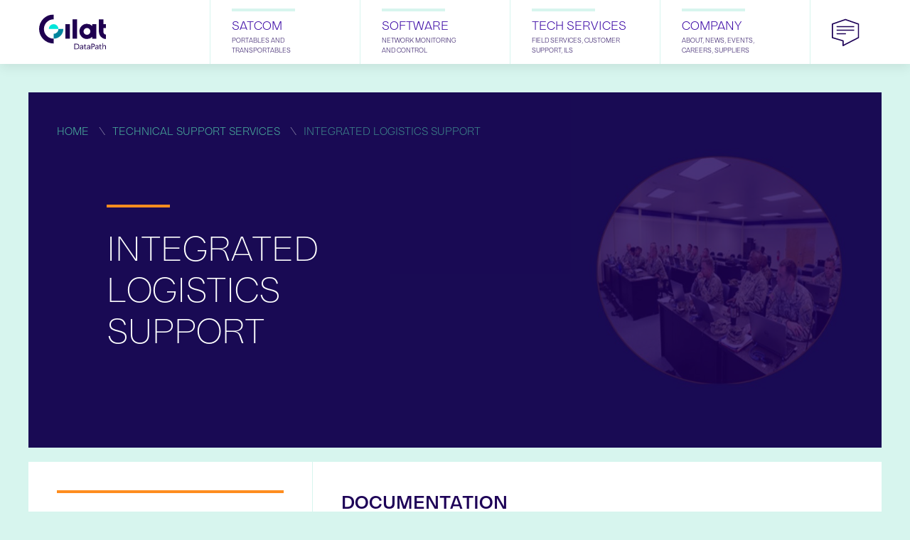

--- FILE ---
content_type: text/html; charset=UTF-8
request_url: https://datapath.com/technical-support-services/integrated-logistics-support/
body_size: 14698
content:
<!doctype html>
<html lang="en">
<head>

<!-- Global site tag (gtag.js) - Google Analytics -->
<script async src="https://www.googletagmanager.com/gtag/js?id=UA-57486231-1"></script>
<script>
    window.dataLayer = window.dataLayer || [];

    function gtag() {
        dataLayer.push(arguments);
    }
    gtag('js', new Date());
    gtag('config', 'UA-57486231-1');
</script>

	<meta charset="UTF-8">
	<meta name="viewport" content="width=device-width, initial-scale=1">
	<link rel="profile" href="https://gmpg.org/xfn/11">

	<meta name='robots' content='index, follow, max-image-preview:large, max-snippet:-1, max-video-preview:-1' />
	<style>img:is([sizes="auto" i], [sizes^="auto," i]) { contain-intrinsic-size: 3000px 1500px }</style>
	
	<!-- This site is optimized with the Yoast SEO plugin v24.3 - https://yoast.com/wordpress/plugins/seo/ -->
	<title>Integrated Logistics Support - DataPath</title>
	<link rel="canonical" href="https://datapath.com/technical-support-services/integrated-logistics-support/" />
	<meta property="og:locale" content="en_US" />
	<meta property="og:type" content="article" />
	<meta property="og:title" content="Integrated Logistics Support - DataPath" />
	<meta property="og:url" content="https://datapath.com/technical-support-services/integrated-logistics-support/" />
	<meta property="og:site_name" content="DataPath" />
	<meta property="article:modified_time" content="2021-11-09T20:52:34+00:00" />
	<meta property="og:image" content="https://datapath.com/wp-content/uploads/2021/11/TSS_ILS.jpg" />
	<meta property="og:image:width" content="2400" />
	<meta property="og:image:height" content="1235" />
	<meta property="og:image:type" content="image/jpeg" />
	<meta name="twitter:card" content="summary_large_image" />
	<meta name="twitter:label1" content="Est. reading time" />
	<meta name="twitter:data1" content="1 minute" />
	<script type="application/ld+json" class="yoast-schema-graph">{"@context":"https://schema.org","@graph":[{"@type":"WebPage","@id":"https://datapath.com/technical-support-services/integrated-logistics-support/","url":"https://datapath.com/technical-support-services/integrated-logistics-support/","name":"Integrated Logistics Support - DataPath","isPartOf":{"@id":"https://datapath.com/#website"},"primaryImageOfPage":{"@id":"https://datapath.com/technical-support-services/integrated-logistics-support/#primaryimage"},"image":{"@id":"https://datapath.com/technical-support-services/integrated-logistics-support/#primaryimage"},"thumbnailUrl":"https://datapath.com/wp-content/uploads/2021/11/TSS_ILS.jpg","datePublished":"2021-11-04T20:23:35+00:00","dateModified":"2021-11-09T20:52:34+00:00","breadcrumb":{"@id":"https://datapath.com/technical-support-services/integrated-logistics-support/#breadcrumb"},"inLanguage":"en","potentialAction":[{"@type":"ReadAction","target":["https://datapath.com/technical-support-services/integrated-logistics-support/"]}]},{"@type":"ImageObject","inLanguage":"en","@id":"https://datapath.com/technical-support-services/integrated-logistics-support/#primaryimage","url":"https://datapath.com/wp-content/uploads/2021/11/TSS_ILS.jpg","contentUrl":"https://datapath.com/wp-content/uploads/2021/11/TSS_ILS.jpg","width":2400,"height":1235},{"@type":"BreadcrumbList","@id":"https://datapath.com/technical-support-services/integrated-logistics-support/#breadcrumb","itemListElement":[{"@type":"ListItem","position":1,"name":"Home","item":"https://datapath.com/"},{"@type":"ListItem","position":2,"name":"Technical Support Services","item":"https://datapath.com/technical-support-services/"},{"@type":"ListItem","position":3,"name":"Integrated Logistics Support"}]},{"@type":"WebSite","@id":"https://datapath.com/#website","url":"https://datapath.com/","name":"DataPath","description":"Satcom Transformed","publisher":{"@id":"https://datapath.com/#organization"},"potentialAction":[{"@type":"SearchAction","target":{"@type":"EntryPoint","urlTemplate":"https://datapath.com/?s={search_term_string}"},"query-input":{"@type":"PropertyValueSpecification","valueRequired":true,"valueName":"search_term_string"}}],"inLanguage":"en"},{"@type":"Organization","@id":"https://datapath.com/#organization","name":"DataPath","url":"https://datapath.com/","logo":{"@type":"ImageObject","inLanguage":"en","@id":"https://datapath.com/#/schema/logo/image/","url":"https://datapath.com/wp-content/uploads/2025/02/Gilat-DataPath.svg","contentUrl":"https://datapath.com/wp-content/uploads/2025/02/Gilat-DataPath.svg","width":124,"height":65,"caption":"DataPath"},"image":{"@id":"https://datapath.com/#/schema/logo/image/"}}]}</script>
	<!-- / Yoast SEO plugin. -->


<link rel="alternate" type="application/rss+xml" title="DataPath &raquo; Feed" href="https://datapath.com/feed/" />
<link rel="alternate" type="application/rss+xml" title="DataPath &raquo; Comments Feed" href="https://datapath.com/comments/feed/" />
<link rel="alternate" type="text/calendar" title="DataPath &raquo; iCal Feed" href="https://datapath.com/events/?ical=1" />
		<!-- This site uses the Google Analytics by MonsterInsights plugin v9.2.4 - Using Analytics tracking - https://www.monsterinsights.com/ -->
							<script src="//www.googletagmanager.com/gtag/js?id=G-DBF3YN9G1S"  data-cfasync="false" data-wpfc-render="false" type="text/javascript" async></script>
			<script data-cfasync="false" data-wpfc-render="false" type="text/javascript">
				var mi_version = '9.2.4';
				var mi_track_user = true;
				var mi_no_track_reason = '';
								var MonsterInsightsDefaultLocations = {"page_location":"https:\/\/datapath.com\/technical-support-services\/integrated-logistics-support\/"};
				if ( typeof MonsterInsightsPrivacyGuardFilter === 'function' ) {
					var MonsterInsightsLocations = (typeof MonsterInsightsExcludeQuery === 'object') ? MonsterInsightsPrivacyGuardFilter( MonsterInsightsExcludeQuery ) : MonsterInsightsPrivacyGuardFilter( MonsterInsightsDefaultLocations );
				} else {
					var MonsterInsightsLocations = (typeof MonsterInsightsExcludeQuery === 'object') ? MonsterInsightsExcludeQuery : MonsterInsightsDefaultLocations;
				}

								var disableStrs = [
										'ga-disable-G-DBF3YN9G1S',
									];

				/* Function to detect opted out users */
				function __gtagTrackerIsOptedOut() {
					for (var index = 0; index < disableStrs.length; index++) {
						if (document.cookie.indexOf(disableStrs[index] + '=true') > -1) {
							return true;
						}
					}

					return false;
				}

				/* Disable tracking if the opt-out cookie exists. */
				if (__gtagTrackerIsOptedOut()) {
					for (var index = 0; index < disableStrs.length; index++) {
						window[disableStrs[index]] = true;
					}
				}

				/* Opt-out function */
				function __gtagTrackerOptout() {
					for (var index = 0; index < disableStrs.length; index++) {
						document.cookie = disableStrs[index] + '=true; expires=Thu, 31 Dec 2099 23:59:59 UTC; path=/';
						window[disableStrs[index]] = true;
					}
				}

				if ('undefined' === typeof gaOptout) {
					function gaOptout() {
						__gtagTrackerOptout();
					}
				}
								window.dataLayer = window.dataLayer || [];

				window.MonsterInsightsDualTracker = {
					helpers: {},
					trackers: {},
				};
				if (mi_track_user) {
					function __gtagDataLayer() {
						dataLayer.push(arguments);
					}

					function __gtagTracker(type, name, parameters) {
						if (!parameters) {
							parameters = {};
						}

						if (parameters.send_to) {
							__gtagDataLayer.apply(null, arguments);
							return;
						}

						if (type === 'event') {
														parameters.send_to = monsterinsights_frontend.v4_id;
							var hookName = name;
							if (typeof parameters['event_category'] !== 'undefined') {
								hookName = parameters['event_category'] + ':' + name;
							}

							if (typeof MonsterInsightsDualTracker.trackers[hookName] !== 'undefined') {
								MonsterInsightsDualTracker.trackers[hookName](parameters);
							} else {
								__gtagDataLayer('event', name, parameters);
							}
							
						} else {
							__gtagDataLayer.apply(null, arguments);
						}
					}

					__gtagTracker('js', new Date());
					__gtagTracker('set', {
						'developer_id.dZGIzZG': true,
											});
					if ( MonsterInsightsLocations.page_location ) {
						__gtagTracker('set', MonsterInsightsLocations);
					}
										__gtagTracker('config', 'G-DBF3YN9G1S', {"forceSSL":"true","link_attribution":"true"} );
															window.gtag = __gtagTracker;										(function () {
						/* https://developers.google.com/analytics/devguides/collection/analyticsjs/ */
						/* ga and __gaTracker compatibility shim. */
						var noopfn = function () {
							return null;
						};
						var newtracker = function () {
							return new Tracker();
						};
						var Tracker = function () {
							return null;
						};
						var p = Tracker.prototype;
						p.get = noopfn;
						p.set = noopfn;
						p.send = function () {
							var args = Array.prototype.slice.call(arguments);
							args.unshift('send');
							__gaTracker.apply(null, args);
						};
						var __gaTracker = function () {
							var len = arguments.length;
							if (len === 0) {
								return;
							}
							var f = arguments[len - 1];
							if (typeof f !== 'object' || f === null || typeof f.hitCallback !== 'function') {
								if ('send' === arguments[0]) {
									var hitConverted, hitObject = false, action;
									if ('event' === arguments[1]) {
										if ('undefined' !== typeof arguments[3]) {
											hitObject = {
												'eventAction': arguments[3],
												'eventCategory': arguments[2],
												'eventLabel': arguments[4],
												'value': arguments[5] ? arguments[5] : 1,
											}
										}
									}
									if ('pageview' === arguments[1]) {
										if ('undefined' !== typeof arguments[2]) {
											hitObject = {
												'eventAction': 'page_view',
												'page_path': arguments[2],
											}
										}
									}
									if (typeof arguments[2] === 'object') {
										hitObject = arguments[2];
									}
									if (typeof arguments[5] === 'object') {
										Object.assign(hitObject, arguments[5]);
									}
									if ('undefined' !== typeof arguments[1].hitType) {
										hitObject = arguments[1];
										if ('pageview' === hitObject.hitType) {
											hitObject.eventAction = 'page_view';
										}
									}
									if (hitObject) {
										action = 'timing' === arguments[1].hitType ? 'timing_complete' : hitObject.eventAction;
										hitConverted = mapArgs(hitObject);
										__gtagTracker('event', action, hitConverted);
									}
								}
								return;
							}

							function mapArgs(args) {
								var arg, hit = {};
								var gaMap = {
									'eventCategory': 'event_category',
									'eventAction': 'event_action',
									'eventLabel': 'event_label',
									'eventValue': 'event_value',
									'nonInteraction': 'non_interaction',
									'timingCategory': 'event_category',
									'timingVar': 'name',
									'timingValue': 'value',
									'timingLabel': 'event_label',
									'page': 'page_path',
									'location': 'page_location',
									'title': 'page_title',
									'referrer' : 'page_referrer',
								};
								for (arg in args) {
																		if (!(!args.hasOwnProperty(arg) || !gaMap.hasOwnProperty(arg))) {
										hit[gaMap[arg]] = args[arg];
									} else {
										hit[arg] = args[arg];
									}
								}
								return hit;
							}

							try {
								f.hitCallback();
							} catch (ex) {
							}
						};
						__gaTracker.create = newtracker;
						__gaTracker.getByName = newtracker;
						__gaTracker.getAll = function () {
							return [];
						};
						__gaTracker.remove = noopfn;
						__gaTracker.loaded = true;
						window['__gaTracker'] = __gaTracker;
					})();
									} else {
										console.log("");
					(function () {
						function __gtagTracker() {
							return null;
						}

						window['__gtagTracker'] = __gtagTracker;
						window['gtag'] = __gtagTracker;
					})();
									}
			</script>
				<!-- / Google Analytics by MonsterInsights -->
		<script type="text/javascript">
/* <![CDATA[ */
window._wpemojiSettings = {"baseUrl":"https:\/\/s.w.org\/images\/core\/emoji\/15.0.3\/72x72\/","ext":".png","svgUrl":"https:\/\/s.w.org\/images\/core\/emoji\/15.0.3\/svg\/","svgExt":".svg","source":{"concatemoji":"https:\/\/datapath.com\/wp-includes\/js\/wp-emoji-release.min.js?ver=6.7.4"}};
/*! This file is auto-generated */
!function(i,n){var o,s,e;function c(e){try{var t={supportTests:e,timestamp:(new Date).valueOf()};sessionStorage.setItem(o,JSON.stringify(t))}catch(e){}}function p(e,t,n){e.clearRect(0,0,e.canvas.width,e.canvas.height),e.fillText(t,0,0);var t=new Uint32Array(e.getImageData(0,0,e.canvas.width,e.canvas.height).data),r=(e.clearRect(0,0,e.canvas.width,e.canvas.height),e.fillText(n,0,0),new Uint32Array(e.getImageData(0,0,e.canvas.width,e.canvas.height).data));return t.every(function(e,t){return e===r[t]})}function u(e,t,n){switch(t){case"flag":return n(e,"\ud83c\udff3\ufe0f\u200d\u26a7\ufe0f","\ud83c\udff3\ufe0f\u200b\u26a7\ufe0f")?!1:!n(e,"\ud83c\uddfa\ud83c\uddf3","\ud83c\uddfa\u200b\ud83c\uddf3")&&!n(e,"\ud83c\udff4\udb40\udc67\udb40\udc62\udb40\udc65\udb40\udc6e\udb40\udc67\udb40\udc7f","\ud83c\udff4\u200b\udb40\udc67\u200b\udb40\udc62\u200b\udb40\udc65\u200b\udb40\udc6e\u200b\udb40\udc67\u200b\udb40\udc7f");case"emoji":return!n(e,"\ud83d\udc26\u200d\u2b1b","\ud83d\udc26\u200b\u2b1b")}return!1}function f(e,t,n){var r="undefined"!=typeof WorkerGlobalScope&&self instanceof WorkerGlobalScope?new OffscreenCanvas(300,150):i.createElement("canvas"),a=r.getContext("2d",{willReadFrequently:!0}),o=(a.textBaseline="top",a.font="600 32px Arial",{});return e.forEach(function(e){o[e]=t(a,e,n)}),o}function t(e){var t=i.createElement("script");t.src=e,t.defer=!0,i.head.appendChild(t)}"undefined"!=typeof Promise&&(o="wpEmojiSettingsSupports",s=["flag","emoji"],n.supports={everything:!0,everythingExceptFlag:!0},e=new Promise(function(e){i.addEventListener("DOMContentLoaded",e,{once:!0})}),new Promise(function(t){var n=function(){try{var e=JSON.parse(sessionStorage.getItem(o));if("object"==typeof e&&"number"==typeof e.timestamp&&(new Date).valueOf()<e.timestamp+604800&&"object"==typeof e.supportTests)return e.supportTests}catch(e){}return null}();if(!n){if("undefined"!=typeof Worker&&"undefined"!=typeof OffscreenCanvas&&"undefined"!=typeof URL&&URL.createObjectURL&&"undefined"!=typeof Blob)try{var e="postMessage("+f.toString()+"("+[JSON.stringify(s),u.toString(),p.toString()].join(",")+"));",r=new Blob([e],{type:"text/javascript"}),a=new Worker(URL.createObjectURL(r),{name:"wpTestEmojiSupports"});return void(a.onmessage=function(e){c(n=e.data),a.terminate(),t(n)})}catch(e){}c(n=f(s,u,p))}t(n)}).then(function(e){for(var t in e)n.supports[t]=e[t],n.supports.everything=n.supports.everything&&n.supports[t],"flag"!==t&&(n.supports.everythingExceptFlag=n.supports.everythingExceptFlag&&n.supports[t]);n.supports.everythingExceptFlag=n.supports.everythingExceptFlag&&!n.supports.flag,n.DOMReady=!1,n.readyCallback=function(){n.DOMReady=!0}}).then(function(){return e}).then(function(){var e;n.supports.everything||(n.readyCallback(),(e=n.source||{}).concatemoji?t(e.concatemoji):e.wpemoji&&e.twemoji&&(t(e.twemoji),t(e.wpemoji)))}))}((window,document),window._wpemojiSettings);
/* ]]> */
</script>
<style id='wp-emoji-styles-inline-css' type='text/css'>

	img.wp-smiley, img.emoji {
		display: inline !important;
		border: none !important;
		box-shadow: none !important;
		height: 1em !important;
		width: 1em !important;
		margin: 0 0.07em !important;
		vertical-align: -0.1em !important;
		background: none !important;
		padding: 0 !important;
	}
</style>
<link rel='stylesheet' id='wp-block-library-css' href='https://datapath.com/wp-includes/css/dist/block-library/style.min.css?ver=6.7.4' type='text/css' media='all' />
<style id='safe-svg-svg-icon-style-inline-css' type='text/css'>
.safe-svg-cover{text-align:center}.safe-svg-cover .safe-svg-inside{display:inline-block;max-width:100%}.safe-svg-cover svg{height:100%;max-height:100%;max-width:100%;width:100%}

</style>
<style id='classic-theme-styles-inline-css' type='text/css'>
/*! This file is auto-generated */
.wp-block-button__link{color:#fff;background-color:#32373c;border-radius:9999px;box-shadow:none;text-decoration:none;padding:calc(.667em + 2px) calc(1.333em + 2px);font-size:1.125em}.wp-block-file__button{background:#32373c;color:#fff;text-decoration:none}
</style>
<style id='global-styles-inline-css' type='text/css'>
:root{--wp--preset--aspect-ratio--square: 1;--wp--preset--aspect-ratio--4-3: 4/3;--wp--preset--aspect-ratio--3-4: 3/4;--wp--preset--aspect-ratio--3-2: 3/2;--wp--preset--aspect-ratio--2-3: 2/3;--wp--preset--aspect-ratio--16-9: 16/9;--wp--preset--aspect-ratio--9-16: 9/16;--wp--preset--color--black: #000000;--wp--preset--color--cyan-bluish-gray: #abb8c3;--wp--preset--color--white: #ffffff;--wp--preset--color--pale-pink: #f78da7;--wp--preset--color--vivid-red: #cf2e2e;--wp--preset--color--luminous-vivid-orange: #ff6900;--wp--preset--color--luminous-vivid-amber: #fcb900;--wp--preset--color--light-green-cyan: #7bdcb5;--wp--preset--color--vivid-green-cyan: #00d084;--wp--preset--color--pale-cyan-blue: #8ed1fc;--wp--preset--color--vivid-cyan-blue: #0693e3;--wp--preset--color--vivid-purple: #9b51e0;--wp--preset--gradient--vivid-cyan-blue-to-vivid-purple: linear-gradient(135deg,rgba(6,147,227,1) 0%,rgb(155,81,224) 100%);--wp--preset--gradient--light-green-cyan-to-vivid-green-cyan: linear-gradient(135deg,rgb(122,220,180) 0%,rgb(0,208,130) 100%);--wp--preset--gradient--luminous-vivid-amber-to-luminous-vivid-orange: linear-gradient(135deg,rgba(252,185,0,1) 0%,rgba(255,105,0,1) 100%);--wp--preset--gradient--luminous-vivid-orange-to-vivid-red: linear-gradient(135deg,rgba(255,105,0,1) 0%,rgb(207,46,46) 100%);--wp--preset--gradient--very-light-gray-to-cyan-bluish-gray: linear-gradient(135deg,rgb(238,238,238) 0%,rgb(169,184,195) 100%);--wp--preset--gradient--cool-to-warm-spectrum: linear-gradient(135deg,rgb(74,234,220) 0%,rgb(151,120,209) 20%,rgb(207,42,186) 40%,rgb(238,44,130) 60%,rgb(251,105,98) 80%,rgb(254,248,76) 100%);--wp--preset--gradient--blush-light-purple: linear-gradient(135deg,rgb(255,206,236) 0%,rgb(152,150,240) 100%);--wp--preset--gradient--blush-bordeaux: linear-gradient(135deg,rgb(254,205,165) 0%,rgb(254,45,45) 50%,rgb(107,0,62) 100%);--wp--preset--gradient--luminous-dusk: linear-gradient(135deg,rgb(255,203,112) 0%,rgb(199,81,192) 50%,rgb(65,88,208) 100%);--wp--preset--gradient--pale-ocean: linear-gradient(135deg,rgb(255,245,203) 0%,rgb(182,227,212) 50%,rgb(51,167,181) 100%);--wp--preset--gradient--electric-grass: linear-gradient(135deg,rgb(202,248,128) 0%,rgb(113,206,126) 100%);--wp--preset--gradient--midnight: linear-gradient(135deg,rgb(2,3,129) 0%,rgb(40,116,252) 100%);--wp--preset--font-size--small: 13px;--wp--preset--font-size--medium: 20px;--wp--preset--font-size--large: 36px;--wp--preset--font-size--x-large: 42px;--wp--preset--spacing--20: 0.44rem;--wp--preset--spacing--30: 0.67rem;--wp--preset--spacing--40: 1rem;--wp--preset--spacing--50: 1.5rem;--wp--preset--spacing--60: 2.25rem;--wp--preset--spacing--70: 3.38rem;--wp--preset--spacing--80: 5.06rem;--wp--preset--shadow--natural: 6px 6px 9px rgba(0, 0, 0, 0.2);--wp--preset--shadow--deep: 12px 12px 50px rgba(0, 0, 0, 0.4);--wp--preset--shadow--sharp: 6px 6px 0px rgba(0, 0, 0, 0.2);--wp--preset--shadow--outlined: 6px 6px 0px -3px rgba(255, 255, 255, 1), 6px 6px rgba(0, 0, 0, 1);--wp--preset--shadow--crisp: 6px 6px 0px rgba(0, 0, 0, 1);}:where(.is-layout-flex){gap: 0.5em;}:where(.is-layout-grid){gap: 0.5em;}body .is-layout-flex{display: flex;}.is-layout-flex{flex-wrap: wrap;align-items: center;}.is-layout-flex > :is(*, div){margin: 0;}body .is-layout-grid{display: grid;}.is-layout-grid > :is(*, div){margin: 0;}:where(.wp-block-columns.is-layout-flex){gap: 2em;}:where(.wp-block-columns.is-layout-grid){gap: 2em;}:where(.wp-block-post-template.is-layout-flex){gap: 1.25em;}:where(.wp-block-post-template.is-layout-grid){gap: 1.25em;}.has-black-color{color: var(--wp--preset--color--black) !important;}.has-cyan-bluish-gray-color{color: var(--wp--preset--color--cyan-bluish-gray) !important;}.has-white-color{color: var(--wp--preset--color--white) !important;}.has-pale-pink-color{color: var(--wp--preset--color--pale-pink) !important;}.has-vivid-red-color{color: var(--wp--preset--color--vivid-red) !important;}.has-luminous-vivid-orange-color{color: var(--wp--preset--color--luminous-vivid-orange) !important;}.has-luminous-vivid-amber-color{color: var(--wp--preset--color--luminous-vivid-amber) !important;}.has-light-green-cyan-color{color: var(--wp--preset--color--light-green-cyan) !important;}.has-vivid-green-cyan-color{color: var(--wp--preset--color--vivid-green-cyan) !important;}.has-pale-cyan-blue-color{color: var(--wp--preset--color--pale-cyan-blue) !important;}.has-vivid-cyan-blue-color{color: var(--wp--preset--color--vivid-cyan-blue) !important;}.has-vivid-purple-color{color: var(--wp--preset--color--vivid-purple) !important;}.has-black-background-color{background-color: var(--wp--preset--color--black) !important;}.has-cyan-bluish-gray-background-color{background-color: var(--wp--preset--color--cyan-bluish-gray) !important;}.has-white-background-color{background-color: var(--wp--preset--color--white) !important;}.has-pale-pink-background-color{background-color: var(--wp--preset--color--pale-pink) !important;}.has-vivid-red-background-color{background-color: var(--wp--preset--color--vivid-red) !important;}.has-luminous-vivid-orange-background-color{background-color: var(--wp--preset--color--luminous-vivid-orange) !important;}.has-luminous-vivid-amber-background-color{background-color: var(--wp--preset--color--luminous-vivid-amber) !important;}.has-light-green-cyan-background-color{background-color: var(--wp--preset--color--light-green-cyan) !important;}.has-vivid-green-cyan-background-color{background-color: var(--wp--preset--color--vivid-green-cyan) !important;}.has-pale-cyan-blue-background-color{background-color: var(--wp--preset--color--pale-cyan-blue) !important;}.has-vivid-cyan-blue-background-color{background-color: var(--wp--preset--color--vivid-cyan-blue) !important;}.has-vivid-purple-background-color{background-color: var(--wp--preset--color--vivid-purple) !important;}.has-black-border-color{border-color: var(--wp--preset--color--black) !important;}.has-cyan-bluish-gray-border-color{border-color: var(--wp--preset--color--cyan-bluish-gray) !important;}.has-white-border-color{border-color: var(--wp--preset--color--white) !important;}.has-pale-pink-border-color{border-color: var(--wp--preset--color--pale-pink) !important;}.has-vivid-red-border-color{border-color: var(--wp--preset--color--vivid-red) !important;}.has-luminous-vivid-orange-border-color{border-color: var(--wp--preset--color--luminous-vivid-orange) !important;}.has-luminous-vivid-amber-border-color{border-color: var(--wp--preset--color--luminous-vivid-amber) !important;}.has-light-green-cyan-border-color{border-color: var(--wp--preset--color--light-green-cyan) !important;}.has-vivid-green-cyan-border-color{border-color: var(--wp--preset--color--vivid-green-cyan) !important;}.has-pale-cyan-blue-border-color{border-color: var(--wp--preset--color--pale-cyan-blue) !important;}.has-vivid-cyan-blue-border-color{border-color: var(--wp--preset--color--vivid-cyan-blue) !important;}.has-vivid-purple-border-color{border-color: var(--wp--preset--color--vivid-purple) !important;}.has-vivid-cyan-blue-to-vivid-purple-gradient-background{background: var(--wp--preset--gradient--vivid-cyan-blue-to-vivid-purple) !important;}.has-light-green-cyan-to-vivid-green-cyan-gradient-background{background: var(--wp--preset--gradient--light-green-cyan-to-vivid-green-cyan) !important;}.has-luminous-vivid-amber-to-luminous-vivid-orange-gradient-background{background: var(--wp--preset--gradient--luminous-vivid-amber-to-luminous-vivid-orange) !important;}.has-luminous-vivid-orange-to-vivid-red-gradient-background{background: var(--wp--preset--gradient--luminous-vivid-orange-to-vivid-red) !important;}.has-very-light-gray-to-cyan-bluish-gray-gradient-background{background: var(--wp--preset--gradient--very-light-gray-to-cyan-bluish-gray) !important;}.has-cool-to-warm-spectrum-gradient-background{background: var(--wp--preset--gradient--cool-to-warm-spectrum) !important;}.has-blush-light-purple-gradient-background{background: var(--wp--preset--gradient--blush-light-purple) !important;}.has-blush-bordeaux-gradient-background{background: var(--wp--preset--gradient--blush-bordeaux) !important;}.has-luminous-dusk-gradient-background{background: var(--wp--preset--gradient--luminous-dusk) !important;}.has-pale-ocean-gradient-background{background: var(--wp--preset--gradient--pale-ocean) !important;}.has-electric-grass-gradient-background{background: var(--wp--preset--gradient--electric-grass) !important;}.has-midnight-gradient-background{background: var(--wp--preset--gradient--midnight) !important;}.has-small-font-size{font-size: var(--wp--preset--font-size--small) !important;}.has-medium-font-size{font-size: var(--wp--preset--font-size--medium) !important;}.has-large-font-size{font-size: var(--wp--preset--font-size--large) !important;}.has-x-large-font-size{font-size: var(--wp--preset--font-size--x-large) !important;}
:where(.wp-block-post-template.is-layout-flex){gap: 1.25em;}:where(.wp-block-post-template.is-layout-grid){gap: 1.25em;}
:where(.wp-block-columns.is-layout-flex){gap: 2em;}:where(.wp-block-columns.is-layout-grid){gap: 2em;}
:root :where(.wp-block-pullquote){font-size: 1.5em;line-height: 1.6;}
</style>
<link rel='stylesheet' id='ppx-starter-style-css' href='https://datapath.com/wp-content/themes/Gilat-DataPath/style.css?ver=2.0' type='text/css' media='all' />
<script type="text/javascript" src="https://datapath.com/wp-content/plugins/google-analytics-for-wordpress/assets/js/frontend-gtag.min.js?ver=9.2.4" id="monsterinsights-frontend-script-js" async="async" data-wp-strategy="async"></script>
<script data-cfasync="false" data-wpfc-render="false" type="text/javascript" id='monsterinsights-frontend-script-js-extra'>/* <![CDATA[ */
var monsterinsights_frontend = {"js_events_tracking":"true","download_extensions":"doc,pdf,ppt,zip,xls,docx,pptx,xlsx","inbound_paths":"[{\"path\":\"\\\/go\\\/\",\"label\":\"affiliate\"},{\"path\":\"\\\/recommend\\\/\",\"label\":\"affiliate\"}]","home_url":"https:\/\/datapath.com","hash_tracking":"false","v4_id":"G-DBF3YN9G1S"};/* ]]> */
</script>
<script type="text/javascript" src="https://datapath.com/wp-content/themes/Gilat-DataPath/js/uikit.min.js?ver=3.7.0" id="ppx-starter-uikit-js"></script>
<script type="text/javascript" src="https://datapath.com/wp-includes/js/jquery/jquery.min.js?ver=3.7.1" id="jquery-core-js"></script>
<script type="text/javascript" src="https://datapath.com/wp-includes/js/jquery/jquery-migrate.min.js?ver=3.4.1" id="jquery-migrate-js"></script>
<link rel="https://api.w.org/" href="https://datapath.com/wp-json/" /><link rel="alternate" title="JSON" type="application/json" href="https://datapath.com/wp-json/wp/v2/pages/17769" /><link rel="EditURI" type="application/rsd+xml" title="RSD" href="https://datapath.com/xmlrpc.php?rsd" />
<meta name="generator" content="WordPress 6.7.4" />
<link rel='shortlink' href='https://datapath.com/?p=17769' />
<link rel="alternate" title="oEmbed (JSON)" type="application/json+oembed" href="https://datapath.com/wp-json/oembed/1.0/embed?url=https%3A%2F%2Fdatapath.com%2Ftechnical-support-services%2Fintegrated-logistics-support%2F" />
<link rel="alternate" title="oEmbed (XML)" type="text/xml+oembed" href="https://datapath.com/wp-json/oembed/1.0/embed?url=https%3A%2F%2Fdatapath.com%2Ftechnical-support-services%2Fintegrated-logistics-support%2F&#038;format=xml" />
<style id="ubermenu-custom-generated-css">
/** Font Awesome 4 Compatibility **/
.fa{font-style:normal;font-variant:normal;font-weight:normal;font-family:FontAwesome;}

/** UberMenu Custom Menu Styles (Customizer) **/
/* main */
 .ubermenu-main.ubermenu-transition-fade .ubermenu-item .ubermenu-submenu-drop { margin-top:0; }
 .ubermenu-main .ubermenu-item-level-0 > .ubermenu-target { font-size:16px; text-transform:none; }
 .ubermenu.ubermenu-main .ubermenu-item-level-0 { margin:0px; }
 .ubermenu-main .ubermenu-item-normal > .ubermenu-target,.ubermenu-main .ubermenu-submenu .ubermenu-target,.ubermenu-main .ubermenu-submenu .ubermenu-nonlink,.ubermenu-main .ubermenu-submenu .ubermenu-widget,.ubermenu-main .ubermenu-submenu .ubermenu-custom-content-padded,.ubermenu-main .ubermenu-submenu .ubermenu-retractor,.ubermenu-main .ubermenu-submenu .ubermenu-colgroup .ubermenu-column,.ubermenu-main .ubermenu-submenu.ubermenu-submenu-type-stack > .ubermenu-item-normal > .ubermenu-target,.ubermenu-main .ubermenu-submenu.ubermenu-submenu-padded { padding:0px; }
 .ubermenu-main .ubermenu-grid-row { padding-right:0px; }
 .ubermenu-main .ubermenu-grid-row .ubermenu-target { padding-right:0; }
 .ubermenu-main.ubermenu-sub-indicators .ubermenu-submenu :not(.ubermenu-tabs-layout-right) .ubermenu-has-submenu-drop > .ubermenu-target { padding-right:25px; }
 .ubermenu-main .ubermenu-submenu .ubermenu-item-header.ubermenu-has-submenu-stack > .ubermenu-target { border:none; }
 .ubermenu-main .ubermenu-submenu-type-stack { padding-top:0; }
 .ubermenu.ubermenu-main .ubermenu-item-normal > .ubermenu-target:hover, .ubermenu.ubermenu-main .ubermenu-item-normal.ubermenu-active > .ubermenu-target { color:#ffffff; }
 .ubermenu-main .ubermenu-item-normal.ubermenu-current-menu-item > .ubermenu-target { color:#ffffff; }
 .ubermenu-main .ubermenu-target > .ubermenu-target-description { font-size:9px; }
 .ubermenu-main .ubermenu-target > .ubermenu-target-description, .ubermenu-main .ubermenu-submenu .ubermenu-target > .ubermenu-target-description { color:#e6ecf2; }


/** UberMenu Custom Menu Item Styles (Menu Item Settings) **/
/* 1604 */   .ubermenu .ubermenu-item.ubermenu-item-1604 > .ubermenu-target { color:#ffffff; }
             .ubermenu .ubermenu-item.ubermenu-item-1604.ubermenu-active > .ubermenu-target, .ubermenu .ubermenu-item.ubermenu-item-1604:hover > .ubermenu-target, .ubermenu .ubermenu-submenu .ubermenu-item.ubermenu-item-1604.ubermenu-active > .ubermenu-target, .ubermenu .ubermenu-submenu .ubermenu-item.ubermenu-item-1604:hover > .ubermenu-target { color:#ffffff; }
             .ubermenu .ubermenu-item.ubermenu-item-1604.ubermenu-current-menu-item > .ubermenu-target,.ubermenu .ubermenu-item.ubermenu-item-1604.ubermenu-current-menu-ancestor > .ubermenu-target { color:#ffffff; }
/* 1537 */   .ubermenu .ubermenu-item.ubermenu-item-1537 > .ubermenu-target { color:#ffffff; }
/* 1646 */   .ubermenu .ubermenu-item.ubermenu-item-1646 > .ubermenu-target { color:#ffffff; }
/* 1648 */   .ubermenu .ubermenu-item.ubermenu-item-1648 > .ubermenu-target { color:#ffffff; }
/* 1651 */   .ubermenu .ubermenu-item.ubermenu-item-1651 > .ubermenu-target { color:#ffffff; }
/* 1688 */   .ubermenu .ubermenu-item.ubermenu-item-1688 > .ubermenu-target { color:#ffffff; }
/* 1683 */   .ubermenu .ubermenu-item.ubermenu-item-1683 > .ubermenu-target { color:#ffffff; }

/* Status: Loaded from Transient */

</style><meta name="tec-api-version" content="v1"><meta name="tec-api-origin" content="https://datapath.com"><link rel="alternate" href="https://datapath.com/wp-json/tribe/events/v1/" /><link rel="icon" href="https://datapath.com/wp-content/uploads/2025/02/Gilat-DataPath-Favicon.jpg" sizes="32x32" />
<link rel="icon" href="https://datapath.com/wp-content/uploads/2025/02/Gilat-DataPath-Favicon.jpg" sizes="192x192" />
<link rel="apple-touch-icon" href="https://datapath.com/wp-content/uploads/2025/02/Gilat-DataPath-Favicon.jpg" />
<meta name="msapplication-TileImage" content="https://datapath.com/wp-content/uploads/2025/02/Gilat-DataPath-Favicon.jpg" />
</head>

<body class="page-template-default page page-id-17769 page-child parent-pageid-1479 wp-custom-logo locale-en tribe-no-js">

<div id="page" class="site">
	<a class="skip-link screen-reader-text" href="#content">Skip to content</a>

	<header id="masthead" class="site-header uk-navbar-container uk-margin-medium-bottom uk-box-shadow-medium" uk-sticky>
        
        		<nav id="site-navigation" class="uk-container" uk-navbar>
<!--			<button class="menu-toggle" aria-controls="primary-menu" aria-expanded="false">Primary Menu</button>-->
               
                <div class="uk-navbar-left">
                <a href="https://datapath.com/" class="custom-logo-link" rel="home"><img width="124" height="65" src="https://datapath.com/wp-content/uploads/2025/02/Gilat-DataPath.svg" class="uk-navbar-item" alt="DataPath" decoding="async" /></a>                </div>
                <div class="uk-navbar-right uk-flex-stretch">
                    <div class="uk-visible@l uk-flex">
                        <ul id="primary-menu" class="uk-navbar-nav">
                            <li>
                                 <a href="#" class="uk-padding-small div-left uk-display-block header-bar header-bar-hover header-bar-short">
                                     <div class="uk-width-small">
                                         SATCOM
                                         <div class="uk-navbar-subtitle uk-text-muted uk-text-uppercase">Portables and Transportables</div>
                                     </div>
                                 </a>
                                 <div class="primary-menu-drop div-top menu-column-div-right uk-width-3-5 div-horizontal div-bottom" uk-dropdown="animation: uk-animation-slide-top-small; duration: 150">
    <!--                                 SATCOM Menu here!-->
                                        
<!-- UberMenu [Configuration:main] [Theme Loc:menu-primary-satcom-desktop] [Integration:auto] -->
<!-- [UberMenu Responsive Toggle Disabled] --> <div id="ubermenu-main-27-menu-primary-satcom-desktop" class="ubermenu ubermenu-nojs ubermenu-main ubermenu-menu-27 ubermenu-loc-menu-primary-satcom-desktop ubermenu-responsive ubermenu-responsive-default ubermenu-mobile-accordion ubermenu-responsive-nocollapse ubermenu-horizontal ubermenu-transition-none ubermenu-trigger-hover ubermenu-skin-none  ubermenu-bar-align-full ubermenu-items-align-left ubermenu-bound ubermenu-disable-submenu-scroll ubermenu-retractors-responsive ubermenu-submenu-indicator-closes"><ul id="ubermenu-nav-main-27-menu-primary-satcom-desktop" class="ubermenu-nav" data-title="Primary Satcom Menu"><li class=" uk-width-1-3 div-right ubermenu-item ubermenu-item-type-custom ubermenu-item-object-ubermenu-custom ubermenu-item-has-children ubermenu-item-1371 ubermenu-item-level-0 ubermenu-column ubermenu-column-1-2 ubermenu-has-submenu-drop ubermenu-has-submenu-mega ubermenu-item-type-column ubermenu-column-id-1371"><ul  class="ubermenu-submenu ubermenu-submenu-id-1371 ubermenu-submenu-type-stack"  ><h4 class="header-bar">Portables</h4></li><li id="menu-item-1665" class="ubermenu-item ubermenu-item-type-post_type ubermenu-item-object-product ubermenu-item-1665 ubermenu-item-auto ubermenu-item-normal ubermenu-item-level-1 ubermenu-column ubermenu-column-auto" ><a class="ubermenu-target ubermenu-item-layout-default ubermenu-item-layout-text_only" title="Q-Series Portables" href="/product/q-series-portables/"><span class="ubermenu-target-title ubermenu-target-text">Q-Series</span></a></li><li id="menu-item-1664" class="ubermenu-item ubermenu-item-type-post_type ubermenu-item-object-product ubermenu-item-1664 ubermenu-item-auto ubermenu-item-normal ubermenu-item-level-1 ubermenu-column ubermenu-column-auto" ><a class="ubermenu-target ubermenu-item-layout-default ubermenu-item-layout-text_only" href="product/c‐series-portables/"><span class="ubermenu-target-title ubermenu-target-text">C-Series</span></a></li><li id="menu-item-19505" class="ubermenu-item ubermenu-item-type-post_type ubermenu-item-object-product ubermenu-item-19505 ubermenu-item-auto ubermenu-item-normal ubermenu-item-level-1 ubermenu-column ubermenu-column-auto" ><a class="ubermenu-target ubermenu-item-layout-default ubermenu-item-layout-text_only" href="https://datapath.com/product/datapath-1-3m/"><span class="ubermenu-target-title ubermenu-target-text">DataPath 1.3m</span></a></li><li id="menu-item-19328" class="ubermenu-item ubermenu-item-type-post_type ubermenu-item-object-product ubermenu-item-19328 ubermenu-item-auto ubermenu-item-normal ubermenu-item-level-1 ubermenu-column ubermenu-column-auto" ><a class="ubermenu-target ubermenu-item-layout-default ubermenu-item-layout-text_only" href="https://datapath.com/product/datapath-2-6m/"><span class="ubermenu-target-title ubermenu-target-text">DataPath 2.6m</span></a></li></ul></li><li class=" uk-width-1-3 div-right ubermenu-item ubermenu-item-type-custom ubermenu-item-object-ubermenu-custom ubermenu-item-has-children ubermenu-item-18332 ubermenu-item-level-0 ubermenu-column ubermenu-column-auto ubermenu-has-submenu-drop ubermenu-has-submenu-mega ubermenu-item-type-column ubermenu-column-id-18332"><ul  class="ubermenu-submenu ubermenu-submenu-id-18332 ubermenu-submenu-type-stack"  ><h4 class="header-bar">Transportables</h4></li><li id="menu-item-18333" class="ubermenu-item ubermenu-item-type-post_type ubermenu-item-object-page ubermenu-item-18333 ubermenu-item-auto ubermenu-item-normal ubermenu-item-level-1 ubermenu-column ubermenu-column-auto" ><a class="ubermenu-target ubermenu-item-layout-default ubermenu-item-layout-text_only" href="product/dket-3421/"><span class="ubermenu-target-title ubermenu-target-text">DKET 3421</span></a></li><li id="menu-item-18334" class="ubermenu-item ubermenu-item-type-post_type ubermenu-item-object-page ubermenu-item-18334 ubermenu-item-auto ubermenu-item-normal ubermenu-item-level-1 ubermenu-column ubermenu-column-auto" ><a class="ubermenu-target ubermenu-item-layout-default ubermenu-item-layout-text_only" href="/product/dket-3400/"><span class="ubermenu-target-title ubermenu-target-text">DKET 3400 Series</span></a></li><li id="menu-item-18335" class="ubermenu-item ubermenu-item-type-post_type ubermenu-item-object-page ubermenu-item-18335 ubermenu-item-auto ubermenu-item-normal ubermenu-item-level-1 ubermenu-column ubermenu-column-auto" ><a class="ubermenu-target ubermenu-item-layout-default ubermenu-item-layout-text_only" href="/product/stt/"><span class="ubermenu-target-title ubermenu-target-text">STT</span></a></li></ul></li><li class=" uk-width-1-3 ubermenu-item ubermenu-item-type-custom ubermenu-item-object-ubermenu-custom ubermenu-item-has-children ubermenu-item-1373 ubermenu-item-level-0 ubermenu-column ubermenu-column-1-2 ubermenu-has-submenu-drop ubermenu-has-submenu-mega ubermenu-item-type-column ubermenu-column-id-1373"><ul  class="ubermenu-submenu ubermenu-submenu-id-1373 ubermenu-submenu-type-stack"  ><h4 class="header-bar">Industries</h4></li><li id="menu-item-1519" class="ubermenu-item ubermenu-item-type-post_type ubermenu-item-object-page ubermenu-item-1519 ubermenu-item-auto ubermenu-item-normal ubermenu-item-level-1 ubermenu-column ubermenu-column-auto" ><a class="ubermenu-target ubermenu-item-layout-default ubermenu-item-layout-text_only" href="https://datapath.com/satcom-overview/industries/aerospace/"><span class="ubermenu-target-title ubermenu-target-text">Aerospace</span></a></li><li id="menu-item-1520" class="ubermenu-item ubermenu-item-type-post_type ubermenu-item-object-page ubermenu-item-1520 ubermenu-item-auto ubermenu-item-normal ubermenu-item-level-1 ubermenu-column ubermenu-column-auto" ><a class="ubermenu-target ubermenu-item-layout-default ubermenu-item-layout-text_only" href="https://datapath.com/satcom-overview/industries/infrastructure/"><span class="ubermenu-target-title ubermenu-target-text">Infrastructure</span></a></li><li id="menu-item-1521" class="ubermenu-item ubermenu-item-type-post_type ubermenu-item-object-page ubermenu-item-1521 ubermenu-item-auto ubermenu-item-normal ubermenu-item-level-1 ubermenu-column ubermenu-column-auto" ><a class="ubermenu-target ubermenu-item-layout-default ubermenu-item-layout-text_only" href="https://datapath.com/satcom-overview/industries/broadcast/"><span class="ubermenu-target-title ubermenu-target-text">Broadcast</span></a></li><li id="menu-item-1522" class="ubermenu-item ubermenu-item-type-post_type ubermenu-item-object-page ubermenu-item-1522 ubermenu-item-auto ubermenu-item-normal ubermenu-item-level-1 ubermenu-column ubermenu-column-auto" ><a class="ubermenu-target ubermenu-item-layout-default ubermenu-item-layout-text_only" href="https://datapath.com/satcom-overview/industries/government/"><span class="ubermenu-target-title ubermenu-target-text">Government</span></a></li></ul></li></ul></div>
<!-- End UberMenu -->
                                 </div>
                            </li> 
                            <li>
                                 <a href="#" class="uk-padding-small div-left uk-display-block header-bar header-bar-hover header-bar-short">
                                     <div class="uk-width-small">
                                         SOFTWARE
                                         <div class="uk-navbar-subtitle uk-text-muted uk-text-uppercase">Network Monitoring<br> and Control</div>
                                     </div>
                                 </a>
                                 <div class="primary-menu-drop div-top div-bottom uk-width-medium div-horizontal" uk-dropdown>
    <!--                                 CYBER &amp; Apps Menu here!-->
                                        
<!-- UberMenu [Configuration:main] [Theme Loc:menu-primary-apps-desktop] [Integration:auto] -->
<!-- [UberMenu Responsive Toggle Disabled] --> <div id="ubermenu-main-58-menu-primary-apps-desktop" class="ubermenu ubermenu-nojs ubermenu-main ubermenu-menu-58 ubermenu-loc-menu-primary-apps-desktop ubermenu-responsive ubermenu-responsive-default ubermenu-mobile-accordion ubermenu-responsive-nocollapse ubermenu-horizontal ubermenu-transition-none ubermenu-trigger-hover ubermenu-skin-none  ubermenu-bar-align-full ubermenu-items-align-left ubermenu-bound ubermenu-disable-submenu-scroll ubermenu-retractors-responsive ubermenu-submenu-indicator-closes"><ul id="ubermenu-nav-main-58-menu-primary-apps-desktop" class="ubermenu-nav" data-title="Primary Apps Menu"><li class=" uk-width-expand ubermenu-item ubermenu-item-type-custom ubermenu-item-object-ubermenu-custom ubermenu-item-has-children ubermenu-item-17748 ubermenu-item-level-0 ubermenu-column ubermenu-column-auto ubermenu-has-submenu-drop ubermenu-has-submenu-mega ubermenu-item-type-column ubermenu-column-id-17748"><ul  class="ubermenu-submenu ubermenu-submenu-id-17748 ubermenu-submenu-type-stack"  ><h4 class="header-bar"><div class="uk-width-2-3">PRODUCTS</div></h4></li><li id="menu-item-17810" class="ubermenu-item ubermenu-item-type-post_type ubermenu-item-object-page ubermenu-item-17810 ubermenu-item-auto ubermenu-item-normal ubermenu-item-level-1 ubermenu-column ubermenu-column-auto" ><a class="ubermenu-target ubermenu-item-layout-default ubermenu-item-layout-text_only" title="maxview" href="https://datapath.com/maxview/"><span class="ubermenu-target-title ubermenu-target-text">MaxView®</span></a></li></ul></li></ul></div>
<!-- End UberMenu -->
                                 </div>
                             </li>
                            <li>
                                 <a href="#" class="uk-padding-small div-left uk-display-block header-bar header-bar-hover header-bar-short">
                                     <div class="uk-width-small">
                                         TECH SERVICES
                                         <div class="uk-navbar-subtitle uk-text-muted uk-text-uppercase">Field Services, Customer Support, ILS</div>
                                     </div>
                                 </a>
                                 <div class="primary-menu-drop div-top div-horizontal div-bottom" uk-dropdown>
    <!--                             Tech Services Menu-->
                                 
<!-- UberMenu [Configuration:main] [Theme Loc:menu-primary-services-desktop] [Integration:auto] -->
<!-- [UberMenu Responsive Toggle Disabled] --> <div id="ubermenu-main-28-menu-primary-services-desktop" class="ubermenu ubermenu-nojs ubermenu-main ubermenu-menu-28 ubermenu-loc-menu-primary-services-desktop ubermenu-responsive ubermenu-responsive-default ubermenu-mobile-accordion ubermenu-responsive-nocollapse ubermenu-horizontal ubermenu-transition-none ubermenu-trigger-hover ubermenu-skin-none  ubermenu-bar-align-full ubermenu-items-align-left ubermenu-bound ubermenu-disable-submenu-scroll ubermenu-retractors-responsive ubermenu-submenu-indicator-closes"><ul id="ubermenu-nav-main-28-menu-primary-services-desktop" class="ubermenu-nav" data-title="Primary Tech Services Menu"><li id="menu-item-1500" class="nav-overview-link ubermenu-item ubermenu-item-type-post_type ubermenu-item-object-page ubermenu-current-page-ancestor ubermenu-current-page-parent ubermenu-item-1500 ubermenu-item-level-0 ubermenu-column ubermenu-column-auto" ><a class="ubermenu-target ubermenu-item-layout-default ubermenu-item-layout-text_only" href="https://datapath.com/technical-support-services/" tabindex="0"><span class="ubermenu-target-title ubermenu-target-text">Services Overview</span></a></li><li class=" uk-width-expand ubermenu-item ubermenu-item-type-custom ubermenu-item-object-ubermenu-custom ubermenu-current-menu-ancestor ubermenu-current-menu-parent ubermenu-item-has-children ubermenu-item-1504 ubermenu-item-level-0 ubermenu-column ubermenu-column-auto ubermenu-has-submenu-drop ubermenu-has-submenu-mega ubermenu-item-type-column ubermenu-column-id-1504"><ul  class="ubermenu-submenu ubermenu-submenu-id-1504 ubermenu-submenu-type-stack"  ><h4 class="header-bar"><div class="uk-width-2-3">Tech Support Services</div></h4></li><li id="menu-item-1503" class="ubermenu-item ubermenu-item-type-post_type ubermenu-item-object-page ubermenu-item-1503 ubermenu-item-auto ubermenu-item-normal ubermenu-item-level-1 ubermenu-column ubermenu-column-auto" ><a class="ubermenu-target ubermenu-item-layout-default ubermenu-item-layout-text_only" href="https://datapath.com/technical-support-services/field-services/"><span class="ubermenu-target-title ubermenu-target-text">Field Services</span></a></li><li id="menu-item-1502" class="ubermenu-item ubermenu-item-type-post_type ubermenu-item-object-page ubermenu-item-1502 ubermenu-item-auto ubermenu-item-normal ubermenu-item-level-1 ubermenu-column ubermenu-column-auto" ><a class="ubermenu-target ubermenu-item-layout-default ubermenu-item-layout-text_only" href="https://datapath.com/technical-support-services/sustainment/"><span class="ubermenu-target-title ubermenu-target-text">Sustain, Maintain, Repair &#038; Overhaul</span></a></li><li id="menu-item-17772" class="ubermenu-item ubermenu-item-type-post_type ubermenu-item-object-page ubermenu-current-menu-item ubermenu-page_item ubermenu-page-item-17769 ubermenu-current_page_item ubermenu-item-17772 ubermenu-item-auto ubermenu-item-normal ubermenu-item-level-1 ubermenu-column ubermenu-column-auto uk-active" ><a class="ubermenu-target ubermenu-item-layout-default ubermenu-item-layout-text_only" href="https://datapath.com/technical-support-services/integrated-logistics-support/"><span class="ubermenu-target-title ubermenu-target-text">Integrated Logistics Support</span></a></li><li id="menu-item-17779" class="ubermenu-item ubermenu-item-type-post_type ubermenu-item-object-page ubermenu-item-17779 ubermenu-item-auto ubermenu-item-normal ubermenu-item-level-1 ubermenu-column ubermenu-column-auto" ><a class="ubermenu-target ubermenu-item-layout-default ubermenu-item-layout-text_only" href="https://datapath.com/technical-support-services/customer-support/"><span class="ubermenu-target-title ubermenu-target-text">Customer Support</span></a></li><li id="menu-item-17783" class="ubermenu-item ubermenu-item-type-post_type ubermenu-item-object-page ubermenu-item-17783 ubermenu-item-auto ubermenu-item-normal ubermenu-item-level-1 ubermenu-column ubermenu-column-auto" ><a class="ubermenu-target ubermenu-item-layout-default ubermenu-item-layout-text_only" href="https://datapath.com/technical-support-services/integration-installation/"><span class="ubermenu-target-title ubermenu-target-text">Integration &#038; Installation</span></a></li></ul></li></ul></div>
<!-- End UberMenu -->
                                 </div>
                             </li>
                            <li>
                                 <a href="#" class="uk-padding-small div-left uk-display-block header-bar header-bar-hover header-bar-short">
                                     <div class="uk-width-small">
                                         COMPANY
                                         <div class="uk-navbar-subtitle uk-text-muted uk-text-uppercase">About, News, Events,<br>Careers, Suppliers</div>
                                     </div>
                                 </a>
                                 <div class="primary-menu-drop menu-column-div-right div-top uk-width-large div-horizontal div-bottom" uk-dropdown="pos: bottom-right">
    <!--                             Company Menu-->
                                 
<!-- UberMenu [Configuration:main] [Theme Loc:menu-primary-company-desktop] [Integration:auto] -->
<!-- [UberMenu Responsive Toggle Disabled] --> <div id="ubermenu-main-54-menu-primary-company-desktop" class="ubermenu ubermenu-nojs ubermenu-main ubermenu-menu-54 ubermenu-loc-menu-primary-company-desktop ubermenu-responsive ubermenu-responsive-default ubermenu-mobile-accordion ubermenu-responsive-nocollapse ubermenu-horizontal ubermenu-transition-none ubermenu-trigger-hover ubermenu-skin-none  ubermenu-bar-align-full ubermenu-items-align-left ubermenu-bound ubermenu-disable-submenu-scroll ubermenu-retractors-responsive ubermenu-submenu-indicator-closes"><ul id="ubermenu-nav-main-54-menu-primary-company-desktop" class="ubermenu-nav" data-title="Primary Company Menu"><li id="menu-item-18776" class="nav-overview-link ubermenu-item ubermenu-item-type-post_type ubermenu-item-object-page ubermenu-item-18776 ubermenu-item-level-0 ubermenu-column ubermenu-column-auto" ><a class="ubermenu-target ubermenu-item-layout-default ubermenu-item-layout-text_only" href="https://datapath.com/company-overview/" tabindex="0"><span class="ubermenu-target-title ubermenu-target-text">Company Overview</span></a></li><li class=" uk-width-1-2 div-right ubermenu-item ubermenu-item-type-custom ubermenu-item-object-ubermenu-custom ubermenu-item-has-children ubermenu-item-17623 ubermenu-item-level-0 ubermenu-column ubermenu-column-auto ubermenu-has-submenu-drop ubermenu-has-submenu-mega ubermenu-item-type-column ubermenu-column-id-17623"><ul  class="ubermenu-submenu ubermenu-submenu-id-17623 ubermenu-submenu-type-stack"  ><h4 class="header-bar">Company</h4></li><li id="menu-item-19499" class="ubermenu-item ubermenu-item-type-post_type ubermenu-item-object-page ubermenu-item-19499 ubermenu-item-auto ubermenu-item-normal ubermenu-item-level-1 ubermenu-column ubermenu-column-auto" ><a class="ubermenu-target ubermenu-item-layout-default ubermenu-item-layout-text_only" href="https://datapath.com/company-overview/board-of-directors/"><span class="ubermenu-target-title ubermenu-target-text">Board of Directors</span></a></li><li id="menu-item-17601" class="ubermenu-item ubermenu-item-type-post_type ubermenu-item-object-page ubermenu-item-17601 ubermenu-item-auto ubermenu-item-normal ubermenu-item-level-1 ubermenu-column ubermenu-column-auto" ><a class="ubermenu-target ubermenu-item-layout-default ubermenu-item-layout-text_only" href="https://datapath.com/company-overview/management-team/"><span class="ubermenu-target-title ubermenu-target-text">Management Team</span></a></li><li id="menu-item-17602" class="ubermenu-item ubermenu-item-type-post_type ubermenu-item-object-page ubermenu-item-17602 ubermenu-item-auto ubermenu-item-normal ubermenu-item-level-1 ubermenu-column ubermenu-column-auto" ><a class="ubermenu-target ubermenu-item-layout-default ubermenu-item-layout-text_only" href="https://datapath.com/company-overview/terms-conditions/"><span class="ubermenu-target-title ubermenu-target-text">Terms &#038; Conditions</span></a></li><li id="menu-item-17794" class="ubermenu-item ubermenu-item-type-post_type ubermenu-item-object-page ubermenu-item-17794 ubermenu-item-auto ubermenu-item-normal ubermenu-item-level-1 ubermenu-column ubermenu-column-auto" ><a class="ubermenu-target ubermenu-item-layout-default ubermenu-item-layout-text_only" href="https://datapath.com/company-overview/supplier-quality-requirements/"><span class="ubermenu-target-title ubermenu-target-text">Supplier Quality Requirements</span></a></li><li id="menu-item-17604" class="ubermenu-item ubermenu-item-type-post_type ubermenu-item-object-page ubermenu-item-17604 ubermenu-item-auto ubermenu-item-normal ubermenu-item-level-1 ubermenu-column ubermenu-column-auto" ><a class="ubermenu-target ubermenu-item-layout-default ubermenu-item-layout-text_only" href="https://datapath.com/company-overview/contract-vehicles/"><span class="ubermenu-target-title ubermenu-target-text">Contract Vehicles</span></a></li><li id="menu-item-18498" class="ubermenu-item ubermenu-item-type-post_type ubermenu-item-object-page ubermenu-item-18498 ubermenu-item-auto ubermenu-item-normal ubermenu-item-level-1 ubermenu-column ubermenu-column-auto" ><a class="ubermenu-target ubermenu-item-layout-default ubermenu-item-layout-text_only" title="Careers" href="https://datapath.com/company-overview/careers/"><span class="ubermenu-target-title ubermenu-target-text">Careers</span></a></li></ul></li><li class=" uk-width-1-2 ubermenu-item ubermenu-item-type-custom ubermenu-item-object-ubermenu-custom ubermenu-item-has-children ubermenu-item-17624 ubermenu-item-level-0 ubermenu-column ubermenu-column-auto ubermenu-has-submenu-drop ubermenu-has-submenu-mega ubermenu-item-type-column ubermenu-column-id-17624"><ul  class="ubermenu-submenu ubermenu-submenu-id-17624 ubermenu-submenu-type-stack"  ><h4 class="header-bar">Updates</h4></li><li id="menu-item-17608" class="ubermenu-item ubermenu-item-type-post_type ubermenu-item-object-page ubermenu-item-17608 ubermenu-item-auto ubermenu-item-normal ubermenu-item-level-1 ubermenu-column ubermenu-column-auto" ><a class="ubermenu-target ubermenu-item-layout-default ubermenu-item-layout-text_only" href="https://datapath.com/news/"><span class="ubermenu-target-title ubermenu-target-text">News</span></a></li><li id="menu-item-18748" class="ubermenu-item ubermenu-item-type-post_type ubermenu-item-object-page ubermenu-item-18748 ubermenu-item-auto ubermenu-item-normal ubermenu-item-level-1 ubermenu-column ubermenu-column-auto" ><a class="ubermenu-target ubermenu-item-layout-default ubermenu-item-layout-text_only" href="https://datapath.com/events/"><span class="ubermenu-target-title ubermenu-target-text">Events</span></a></li></ul></li></ul></div>
<!-- End UberMenu -->
                                 </div>
                             </li>
                         </ul>
                     </div>
                
               </div> <!--End Navbar Right -->
               
               <div id="primary-contact" class="uk-navbar-right uk-margin-remove-left div-left">
                   <ul class="uk-navbar-nav">
                       <li><a uk-tooltip="title: Contact Us; pos: bottom" arial-label="Open Contact Us Panel" href="#" class="uk-padding" uk-icon="icon: comment; ratio: 2"  uk-toggle="target: #contact-panel"></a></li>
                   </ul>
               </div> <!-- #primary-contact -->
               
                               
                <div class="uk-navbar-right uk-margin-remove-left uk-hidden@l div-left">
                    <button class="uk-padding uk-navbar-toggle" uk-icon >
                        <svg width="36" height="20" viewBox="0 0 36 20" xmlns="http://www.w3.org/2000/svg" data-svg="navbar-toggle-icon">
                            <rect y="9" width="36" height="3"></rect>
                            <rect y="3" width="36" height="3"></rect>
                            <rect y="15" width="36" height="3"></rect>
                        </svg>
                    </button>
                </div>
                
                                
                <div class="uk-margin uk-margin-remove-top div-top" uk-dropdown="mode: click; pos: bottom-justify; boundary: #site-navigation; boundary-align: true">
                    <div class="menu-main-mobile-nav-container"><ul id="mobile-menu" uk-nav class="uk-nav-default uk-dropdown-nav uk-nav-parent-icon"><li id="menu-item-1700" class="div-bottom menu-item menu-item-type-custom menu-item-object-custom menu-item-has-children menu-item-1700 uk-parent"><a href="#">Satcom</a>
<ul class="uk-nav-sub">
	<li id="menu-item-18572" class="menu-item menu-item-type-post_type menu-item-object-page menu-item-18572"><a href="https://datapath.com/satcom-overview/portables/">Portables</a></li>
	<li id="menu-item-18571" class="menu-item menu-item-type-post_type menu-item-object-page menu-item-18571"><a href="https://datapath.com/satcom-overview/transportables/">Transportables</a></li>
</ul>
</li>
<li id="menu-item-1715" class="div-bottom menu-item menu-item-type-post_type menu-item-object-page menu-item-1715"><a href="https://datapath.com/maxview/">Software</a></li>
<li id="menu-item-1702" class="div-bottom menu-item menu-item-type-custom menu-item-object-custom current-menu-ancestor current-menu-parent menu-item-has-children menu-item-1702 uk-active uk-parent"><a href="#">Tech Services</a>
<ul class="uk-nav-sub">
	<li id="menu-item-1709" class="menu-item menu-item-type-post_type menu-item-object-page current-page-ancestor current-page-parent menu-item-1709"><a href="https://datapath.com/technical-support-services/">Services Overview</a></li>
	<li id="menu-item-1711" class="menu-item menu-item-type-post_type menu-item-object-page menu-item-1711"><a href="https://datapath.com/technical-support-services/field-services/">Field Services</a></li>
	<li id="menu-item-1713" class="menu-item menu-item-type-post_type menu-item-object-page menu-item-1713"><a href="https://datapath.com/technical-support-services/sustainment/">Sustain, Maintain, Repair &#038; Overhaul</a></li>
	<li id="menu-item-18502" class="menu-item menu-item-type-post_type menu-item-object-page current-menu-item page_item page-item-17769 current_page_item menu-item-18502 uk-active"><a href="https://datapath.com/technical-support-services/integrated-logistics-support/" aria-current="page">Integrated Logistics Support</a></li>
	<li id="menu-item-18503" class="menu-item menu-item-type-post_type menu-item-object-page menu-item-18503"><a href="https://datapath.com/technical-support-services/customer-support/">Customer Support</a></li>
	<li id="menu-item-18504" class="menu-item menu-item-type-post_type menu-item-object-page menu-item-18504"><a href="https://datapath.com/technical-support-services/integration-installation/">Integration &#038; Installation</a></li>
</ul>
</li>
<li id="menu-item-1703" class="menu-item menu-item-type-custom menu-item-object-custom menu-item-has-children menu-item-1703 uk-parent"><a href="#">Company</a>
<ul class="uk-nav-sub">
	<li id="menu-item-19502" class="menu-item menu-item-type-post_type menu-item-object-page menu-item-19502"><a href="https://datapath.com/company-overview/board-of-directors/">Board of Directors</a></li>
	<li id="menu-item-18585" class="menu-item menu-item-type-post_type menu-item-object-page menu-item-18585"><a href="https://datapath.com/company-overview/management-team/">Management Team</a></li>
	<li id="menu-item-18586" class="menu-item menu-item-type-post_type menu-item-object-page menu-item-18586"><a href="https://datapath.com/company-overview/terms-conditions/">Terms &#038; Conditions</a></li>
	<li id="menu-item-18587" class="menu-item menu-item-type-post_type menu-item-object-page menu-item-18587"><a href="https://datapath.com/company-overview/supplier-quality-requirements/">Supplier Quality Requirements</a></li>
	<li id="menu-item-1717" class="menu-item menu-item-type-post_type menu-item-object-page menu-item-1717"><a href="https://datapath.com/company-overview/contract-vehicles/">Contract Vehicles</a></li>
	<li id="menu-item-1716" class="menu-item menu-item-type-post_type menu-item-object-page menu-item-1716"><a href="https://datapath.com/company-overview/careers/">Careers</a></li>
	<li id="menu-item-18594" class="menu-item menu-item-type-custom menu-item-object-custom menu-item-18594"><a href="https://datapath.com/wp-content/uploads/2022/06/955253_a_Transparency_in_Coverage_Cigna_Support_for_Transparency_Client_....pdf">Commitment to Transparency</a></li>
	<li id="menu-item-18588" class="menu-item menu-item-type-post_type menu-item-object-page menu-item-18588"><a href="https://datapath.com/news/">News</a></li>
	<li id="menu-item-18750" class="menu-item menu-item-type-post_type menu-item-object-page menu-item-18750"><a href="https://datapath.com/events/">Events</a></li>
</ul>
</li>
</ul></div>                </div>
                
		</nav><!-- #site-navigation -->
	</header><!-- #masthead -->
   
        
    <div id="contact-panel" uk-offcanvas="overlay: true; flip: true" class="">
        
        <div class="uk-offcanvas-bar uk-padding-remove uk-background-default uk-box-shadow-medium">
            <div class="uk-background-default div-bottom">
                <div class="uk-padding">
                    <h2 class="header-bar">Contact</h2>
                    <p>Send an email for product, system, or service pricing.</p>
                    <ul class="uk-nav uk-list">

                        <li><span class="uk-margin-small-right uk-text-warning" uk-icon="icon: mail"></span><a class="uk-display-inline" href="mailto:sales@datapath.com">sales@datapath.com</a></li>
                    </ul>
                </div>
                
            </div>
            <div class="uk-padding uk-background-default div-bottom">
                <h3 class="header-bar header-bar muted uk-h4">Network Operations Center</h3>
                <p>Please send us an email.</p>
                <ul class="uk-nav uk-list">
                    <li><span class="uk-margin-small-right uk-text-warning" uk-icon="icon: mail"></span><a class="uk-display-inline" href="mailto:csc@datapath.com">csc@datapath.com</a></li>
                </ul>
            </div>
            <div class="uk-padding uk-background-default div-bottom">
                <h3 class="header-bar header-bar muted uk-h4">Parts Quotes</h3>
                <p class="uk-margin-remove-bottom">Please click <strong><a href="/request-a-spare-parts-quote/">here</a></strong> to request a parts quote.</p>
            </div>
            
            
        </div>
        <div id="contact-panel-close-wrapper" class="uk-offcanvas-bar uk-padding-remove uk-background-default uk-offcanvas-bar-animation uk-offcanvas-slide">
            <a id="contact-panel-close" class="uk-close-large uk-align-left uk-padding-small uk-position-absolute uk-background-default" uk-toggle="target: #contact-panel" uk-close></a>
        </div>
    </div>

	<div id="content" class="site-content">


<div id="site-wrapper">
<!--		<div id="wp-output">-->
        


<header class="page-header uk-margin-bottom">
    
     <div class="uk-container">
        <div class="page-header-card uk-inline uk-width-1-1 uk-light has-feature uk-background-cover" uk-img data-src="https://datapath.com/wp-content/uploads/2021/11/TSS_ILS-2000x1029.jpg" data-srcset="https://datapath.com/wp-content/uploads/2021/11/TSS_ILS-2000x1029.jpg 2000w, https://datapath.com/wp-content/uploads/2021/11/TSS_ILS-300x154.jpg 300w, https://datapath.com/wp-content/uploads/2021/11/TSS_ILS-1024x527.jpg 1024w, https://datapath.com/wp-content/uploads/2021/11/TSS_ILS-150x77.jpg 150w, https://datapath.com/wp-content/uploads/2021/11/TSS_ILS-768x395.jpg 768w, https://datapath.com/wp-content/uploads/2021/11/TSS_ILS-1536x790.jpg 1536w, https://datapath.com/wp-content/uploads/2021/11/TSS_ILS-2048x1054.jpg 2048w, https://datapath.com/wp-content/uploads/2021/11/TSS_ILS-583x300.jpg 583w, https://datapath.com/wp-content/uploads/2021/11/TSS_ILS-450x232.jpg 450w, https://datapath.com/wp-content/uploads/2021/11/TSS_ILS-1200x618.jpg 1200w" data-sizes="(max-width: 2000px) 100vw, 2000px">
            
            <div class="page-header-card-content uk-overlay-primary uk-position-cover uk-padding">
               <ul class="uk-breadcrumb uk-text-uppercase"><li><a href="https://datapath.com/">Home</a></li>  <li><a href="https://datapath.com/technical-support-services/">Technical Support Services</a></li>  <li><span class="breadcrumb_last" aria-current="page">Integrated Logistics Support</span></li></ul>               
                <div class="uk-padding-large uk-width-1-2@s uk-width-1-2@m">
                     <h1 class="page-title header-bar-short header-bar-margin-large">Integrated Logistics Support</h1>                                      </div>
            </div><!-- .page-header-card-content -->
            
        </div><!-- .page-header-card -->
    </div><!-- .uk-container -->
    
</header><!-- .page-header -->




<div id="post-17769" class="uk-container post-17769 page type-page status-publish has-post-thumbnail hentry" uk-scrollspy="cls: uk-animation-slide-bottom-medium; delay: 50; target: > *">
	
            
    	
    
	        


<section id="div-block_60fa69012c5cc" class="ppx-block-sample ppx-page-content uk-container">
    
    
    <div class="uk-grid-small" uk-grid>
        
        <div id="page-content-main" class="uk-width-expand@m">
           
            <div class="uk-grid-collapse uk-grid-match uk-background-default" uk-grid>
               
                <div class="uk-width-1-4@m uk-width-1-3@l div-right uk-visible@m">
                    <div id="ppx-content-main-nav">
                        <div class="uk-padding uk-padding-remove-bottom uk-margin-medium-bottom">
                            <h3 class="header-bar-margin-small">Menu</h3>
                        </div>
                        <div class="div-top"><ul id="menu-subpage" uk-nav class="secondary-menu uk-list-divider uk-nav uk-nav-default uk-dropdown-nav uk-nav-parent-icon"><li id="menu-item-1617" class="menu-item menu-item-type-post_type menu-item-object-page current-page-ancestor current-page-parent menu-item-1617"><a href="https://datapath.com/technical-support-services/">Overview</a></li>
<li id="menu-item-1621" class="menu-item menu-item-type-post_type menu-item-object-page menu-item-1621"><a href="https://datapath.com/technical-support-services/field-services/">Field Services</a></li>
<li id="menu-item-1620" class="menu-item menu-item-type-post_type menu-item-object-page menu-item-1620"><a href="https://datapath.com/technical-support-services/sustainment/">Sustain, Maintain, Repair &#038; Overhaul</a></li>
<li id="menu-item-17773" class="menu-item menu-item-type-post_type menu-item-object-page current-menu-item page_item page-item-17769 current_page_item menu-item-17773 uk-active"><a href="https://datapath.com/technical-support-services/integrated-logistics-support/" aria-current="page">Integrated Logistics Support</a></li>
<li id="menu-item-17778" class="menu-item menu-item-type-post_type menu-item-object-page menu-item-17778"><a href="https://datapath.com/technical-support-services/customer-support/">Customer Support</a></li>
<li id="menu-item-17784" class="menu-item menu-item-type-post_type menu-item-object-page menu-item-17784"><a href="https://datapath.com/technical-support-services/integration-installation/">Integration &#038; Installation</a></li>
</ul></div>                    </div><!--#ppx-content-main-nav-->
                </div>
                
                <div class="uk-width-expand@m">
                    <article  id="ppx-content-main-content" class="ppx-main-content uk-padding uk-padding-remove-horizontal">
                        

<h3 class="wp-block-heading" id="documentation">Documentation </h3>



<p>•     Technical Manuals (Traditional, IETM and CBT)<br>•     Operations Manuals<br>•     Technical Writing<br>•     Validation &amp; Verification of Technical Documentation</p>



<h3 class="wp-block-heading" id="training">Training</h3>



<p>•     Hands-on, Classroom, Online and Virtual<br>•     DataPath or Customer Location</p>



<h3 class="wp-block-heading" id="obsolescence-management-mitigation">obsolescence management &amp; mitigation</h3>



<h3 class="wp-block-heading" id="ils-analysis-support">ILS Analysis &amp; support</h3>



<h3 class="wp-block-heading" id="terminal-performance-augmentation">terminal performance augmentation</h3>


                    </article> <!--#ppx-content-main-content-->
                </div>
                
            </div><!--left grid-->
            
        </div><!--#page-content-main-->
        
        <aside id="page-content-secondary" class="uk-width-1-3@m uk-width-1-4@l uk-hidden">
                   
                <div uk-grid><div><div class="uk-card uk-card-body uk-card-default" >No Content</div></div></div>            
        </aside><!--page-content-secondary-->
        
    </div>
    
    
    
</section>	    
		
    
</div><!-- #post-17769 -->
<!--		</div>-->
		<!-- #wp-output -->


</div><!-- #site-wrapper -->


	</div><!-- #content -->

<div id="page-bottom" class="uk-margin-xlarge-top">
    	 <!-- #page-bottom-1 output -->
</div>

	<footer id="colophon" class="site-footer uk-background-secondary uk-padding-large uk-padding-remove-horizontal">
	
		<div class="site-info uk-container">
		<hr class="uk-margin-medium">
			<div class="uk-grid uk-text-small" uk-grid>
			    <div class="uk-width-1-2@s uk-width-2-3@m">
			        
<!-- UberMenu [Configuration:main] [Theme Loc:menu-footer-desktop] [Integration:auto] -->
<!-- [UberMenu Responsive Toggle Disabled] --> <div id="ubermenu-main-31-menu-footer-desktop" class="ubermenu ubermenu-nojs ubermenu-main ubermenu-menu-31 ubermenu-loc-menu-footer-desktop ubermenu-responsive ubermenu-responsive-default ubermenu-mobile-accordion ubermenu-responsive-nocollapse ubermenu-horizontal ubermenu-transition-none ubermenu-trigger-hover ubermenu-skin-none  ubermenu-bar-align-full ubermenu-items-align-left ubermenu-bound ubermenu-disable-submenu-scroll ubermenu-retractors-responsive ubermenu-submenu-indicator-closes"><ul id="ubermenu-nav-main-31-menu-footer-desktop" class="ubermenu-nav" data-title="Footer Desktop"><li class=" maj-col ubermenu-item ubermenu-item-type-custom ubermenu-item-object-ubermenu-custom ubermenu-current-menu-ancestor ubermenu-item-has-children ubermenu-item-1694 ubermenu-item-level-0 ubermenu-column ubermenu-column-1-2 ubermenu-has-submenu-drop ubermenu-has-submenu-mega ubermenu-item-type-column ubermenu-column-id-1694"><ul  class="ubermenu-submenu ubermenu-submenu-id-1694 ubermenu-submenu-type-stack"  ><li class=" uk-width-1-2 ubermenu-item ubermenu-item-type-custom ubermenu-item-object-ubermenu-custom ubermenu-item-has-children ubermenu-item-1682 ubermenu-item-level-1 ubermenu-column ubermenu-column-auto ubermenu-clear-row ubermenu-has-submenu-stack ubermenu-item-type-column ubermenu-column-id-1682"><ul  class="ubermenu-submenu ubermenu-submenu-id-1682 ubermenu-submenu-type-stack ubermenu-autoclear"  ><li class="  ubermenu-item ubermenu-item-type-custom ubermenu-item-object-ubermenu-custom ubermenu-item-has-children ubermenu-item-1643 ubermenu-item-level-2 ubermenu-column ubermenu-column-full ubermenu-has-submenu-stack ubermenu-item-type-column ubermenu-column-id-1643"><ul  class="ubermenu-submenu ubermenu-submenu-id-1643 ubermenu-submenu-type-stack"  ><li id="menu-item-18402" class="uk-h6 header-bar-remove ubermenu-item ubermenu-item-type-post_type ubermenu-item-object-page ubermenu-item-18402 ubermenu-item-auto ubermenu-item-normal ubermenu-item-level-3 ubermenu-column ubermenu-column-full" ><a class="ubermenu-target ubermenu-item-layout-default ubermenu-item-layout-text_only" href="https://datapath.com/satcom-overview/"><span class="ubermenu-target-title ubermenu-target-text">SATCOM</span></a></li><li id="menu-item-1678" class="menu-detail ubermenu-item ubermenu-item-type-post_type ubermenu-item-object-product ubermenu-item-1678 ubermenu-item-normal ubermenu-item-level-3 ubermenu-column ubermenu-column-full" ><a class="ubermenu-target ubermenu-item-layout-default ubermenu-item-layout-text_only" href="portables"><span class="ubermenu-target-title ubermenu-target-text">Portables</span></a></li><li id="menu-item-1679" class="ubermenu-item ubermenu-item-type-post_type ubermenu-item-object-product ubermenu-item-1679 ubermenu-item-normal ubermenu-item-level-3 ubermenu-column ubermenu-column-full" ><a class="ubermenu-target ubermenu-item-layout-default ubermenu-item-layout-text_only" href="transportables"><span class="ubermenu-target-title ubermenu-target-text">Transportables</span></a></li></ul></li><li class="  ubermenu-item ubermenu-item-type-custom ubermenu-item-object-ubermenu-custom ubermenu-item-has-children ubermenu-item-1725 ubermenu-item-level-2 ubermenu-column ubermenu-column-full ubermenu-has-submenu-stack ubermenu-item-type-column ubermenu-column-id-1725"><ul  class="ubermenu-submenu ubermenu-submenu-id-1725 ubermenu-submenu-type-stack"  ><li id="menu-item-18470" class="uk-h6 header-bar-remove ubermenu-item ubermenu-item-type-post_type ubermenu-item-object-page ubermenu-item-18470 ubermenu-item-auto ubermenu-item-normal ubermenu-item-level-3 ubermenu-column ubermenu-column-auto" ><a class="ubermenu-target ubermenu-item-layout-default ubermenu-item-layout-text_only" title="INDUSTRIES" href="https://datapath.com/satcom-overview/industries/"><span class="ubermenu-target-title ubermenu-target-text">Industries</span></a></li><li id="menu-item-1531" class="uk-text-capitalize uk-text-normal ubermenu-item ubermenu-item-type-post_type ubermenu-item-object-page ubermenu-item-1531 ubermenu-item-normal ubermenu-item-level-3 ubermenu-column ubermenu-column-auto" ><a class="ubermenu-target ubermenu-item-layout-default ubermenu-item-layout-text_only" href="https://datapath.com/satcom-overview/industries/aerospace/"><span class="ubermenu-target-title ubermenu-target-text">Aerospace</span></a></li><li id="menu-item-1534" class="uk-text-capitalize uk-text-normal ubermenu-item ubermenu-item-type-post_type ubermenu-item-object-page ubermenu-item-1534 ubermenu-item-normal ubermenu-item-level-3 ubermenu-column ubermenu-column-auto" ><a class="ubermenu-target ubermenu-item-layout-default ubermenu-item-layout-text_only" href="https://datapath.com/satcom-overview/industries/infrastructure/"><span class="ubermenu-target-title ubermenu-target-text">Infrastructure</span></a></li><li id="menu-item-1532" class="uk-text-capitalize uk-text-normal ubermenu-item ubermenu-item-type-post_type ubermenu-item-object-page ubermenu-item-1532 ubermenu-item-normal ubermenu-item-level-3 ubermenu-column ubermenu-column-auto" ><a class="ubermenu-target ubermenu-item-layout-default ubermenu-item-layout-text_only" href="https://datapath.com/satcom-overview/industries/broadcast/"><span class="ubermenu-target-title ubermenu-target-text">Broadcast</span></a></li><li id="menu-item-1533" class="uk-text-capitalize uk-text-normal ubermenu-item ubermenu-item-type-post_type ubermenu-item-object-page ubermenu-item-1533 ubermenu-item-normal ubermenu-item-level-3 ubermenu-column ubermenu-column-auto" ><a class="ubermenu-target ubermenu-item-layout-default ubermenu-item-layout-text_only" href="https://datapath.com/satcom-overview/industries/government/"><span class="ubermenu-target-title ubermenu-target-text">Government</span></a></li></ul></li></ul></li><li class=" uk-width-1-2 ubermenu-item ubermenu-item-type-custom ubermenu-item-object-ubermenu-custom ubermenu-current-menu-ancestor ubermenu-item-has-children ubermenu-item-1640 ubermenu-item-level-1 ubermenu-column ubermenu-column-auto ubermenu-has-submenu-stack ubermenu-item-type-column ubermenu-column-id-1640"><ul  class="ubermenu-submenu ubermenu-submenu-id-1640 ubermenu-submenu-type-stack"  ><li class="  ubermenu-item ubermenu-item-type-custom ubermenu-item-object-ubermenu-custom ubermenu-current-menu-ancestor ubermenu-current-menu-parent ubermenu-item-has-children ubermenu-item-1726 ubermenu-item-level-2 ubermenu-column ubermenu-column-full ubermenu-has-submenu-stack ubermenu-item-type-column ubermenu-column-id-1726"><ul  class="ubermenu-submenu ubermenu-submenu-id-1726 ubermenu-submenu-type-stack"  ><li id="menu-item-1604" class="uk-h6 header-bar-remove ubermenu-item ubermenu-item-type-post_type ubermenu-item-object-page ubermenu-current-page-ancestor ubermenu-current-page-parent ubermenu-item-1604 ubermenu-item-header ubermenu-item-level-3 ubermenu-column ubermenu-column-auto" ><a class="ubermenu-target ubermenu-item-layout-default ubermenu-item-layout-text_only uk-h6" href="https://datapath.com/technical-support-services/"><span class="ubermenu-target-title ubermenu-target-text">Tech Services</span></a></li><li id="menu-item-1606" class="uk-text-capitalize uk-text-normal ubermenu-item ubermenu-item-type-post_type ubermenu-item-object-page ubermenu-item-1606 ubermenu-item-auto ubermenu-item-normal ubermenu-item-level-3 ubermenu-column ubermenu-column-auto" ><a class="ubermenu-target ubermenu-item-layout-default ubermenu-item-layout-text_only" href="https://datapath.com/technical-support-services/field-services/"><span class="ubermenu-target-title ubermenu-target-text">Field Services</span></a></li><li id="menu-item-17616" class="ubermenu-item ubermenu-item-type-post_type ubermenu-item-object-page ubermenu-item-17616 ubermenu-item-auto ubermenu-item-normal ubermenu-item-level-3 ubermenu-column ubermenu-column-auto" ><a class="ubermenu-target ubermenu-item-layout-default ubermenu-item-layout-text_only" href="https://datapath.com/technical-support-services/sustainment/"><span class="ubermenu-target-title ubermenu-target-text">Sustain/Maintain/Repair</span></a></li><li id="menu-item-17785" class="ubermenu-item ubermenu-item-type-post_type ubermenu-item-object-page ubermenu-current-menu-item ubermenu-page_item ubermenu-page-item-17769 ubermenu-current_page_item ubermenu-item-17785 ubermenu-item-auto ubermenu-item-normal ubermenu-item-level-3 ubermenu-column ubermenu-column-auto uk-active" ><a class="ubermenu-target ubermenu-item-layout-default ubermenu-item-layout-text_only" href="https://datapath.com/technical-support-services/integrated-logistics-support/"><span class="ubermenu-target-title ubermenu-target-text">ILS</span></a></li><li id="menu-item-17786" class="ubermenu-item ubermenu-item-type-post_type ubermenu-item-object-page ubermenu-item-17786 ubermenu-item-auto ubermenu-item-normal ubermenu-item-level-3 ubermenu-column ubermenu-column-auto" ><a class="ubermenu-target ubermenu-item-layout-default ubermenu-item-layout-text_only" href="https://datapath.com/technical-support-services/customer-support/"><span class="ubermenu-target-title ubermenu-target-text">Customer Support</span></a></li><li id="menu-item-17787" class="ubermenu-item ubermenu-item-type-post_type ubermenu-item-object-page ubermenu-item-17787 ubermenu-item-auto ubermenu-item-normal ubermenu-item-level-3 ubermenu-column ubermenu-column-auto" ><a class="ubermenu-target ubermenu-item-layout-default ubermenu-item-layout-text_only" href="https://datapath.com/technical-support-services/integration-installation/"><span class="ubermenu-target-title ubermenu-target-text">Integration &#038; Installation</span></a></li></ul></li><li class="  ubermenu-item ubermenu-item-type-custom ubermenu-item-object-ubermenu-custom ubermenu-item-has-children ubermenu-item-17617 ubermenu-item-level-2 ubermenu-column ubermenu-column-full ubermenu-has-submenu-stack ubermenu-item-type-column ubermenu-column-id-17617"><ul  class="ubermenu-submenu ubermenu-submenu-id-17617 ubermenu-submenu-type-stack"  ><li id="menu-item-1683" class="uk-h6 header-bar-remove uk-margin-remove-top ubermenu-item ubermenu-item-type-post_type ubermenu-item-object-page ubermenu-item-1683 ubermenu-item-header ubermenu-item-level-3 ubermenu-column ubermenu-column-auto" ><a class="ubermenu-target ubermenu-item-layout-default ubermenu-item-layout-text_only" href="maxview"><span class="ubermenu-target-title ubermenu-target-text">Software</span></a></li><li id="menu-item-17613" class="ubermenu-item ubermenu-item-type-post_type ubermenu-item-object-page ubermenu-item-17613 ubermenu-item-auto ubermenu-item-normal ubermenu-item-level-3 ubermenu-column ubermenu-column-auto" ><a class="ubermenu-target ubermenu-item-layout-default ubermenu-item-layout-text_only" href="https://datapath.com/maxview/"><span class="ubermenu-target-title ubermenu-target-text">MaxView®</span></a></li></ul></li></ul></li></ul></li><li class=" maj-col ubermenu-item ubermenu-item-type-custom ubermenu-item-object-ubermenu-custom ubermenu-item-has-children ubermenu-item-1636 ubermenu-item-level-0 ubermenu-column ubermenu-column-full ubermenu-clear-row ubermenu-has-submenu-drop ubermenu-has-submenu-mega ubermenu-item-type-column ubermenu-column-id-1636"><ul  class="ubermenu-submenu ubermenu-submenu-id-1636 ubermenu-submenu-type-stack"  ><li class=" uk-width-1-2 ubermenu-item ubermenu-item-type-custom ubermenu-item-object-ubermenu-custom ubermenu-item-has-children ubermenu-item-1693 ubermenu-item-level-1 ubermenu-column ubermenu-column-full ubermenu-has-submenu-stack ubermenu-item-type-column ubermenu-column-id-1693"><ul  class="ubermenu-submenu ubermenu-submenu-id-1693 ubermenu-submenu-type-stack"  ><li class="  ubermenu-item ubermenu-item-type-custom ubermenu-item-object-ubermenu-custom ubermenu-item-has-children ubermenu-item-1639 ubermenu-item-level-2 ubermenu-column ubermenu-column-full ubermenu-has-submenu-stack ubermenu-item-type-column ubermenu-column-id-1639"><ul  class="ubermenu-submenu ubermenu-submenu-id-1639 ubermenu-submenu-type-stack"  ><li id="menu-item-1537" class="uk-h6 header-bar-remove ubermenu-item ubermenu-item-type-post_type ubermenu-item-object-page ubermenu-item-1537 ubermenu-item-header ubermenu-item-level-3 ubermenu-column ubermenu-column-full" ><a class="ubermenu-target ubermenu-item-layout-default ubermenu-item-layout-text_only" href="https://datapath.com/company-overview/"><span class="ubermenu-target-title ubermenu-target-text">Company</span></a></li><li id="menu-item-19501" class="ubermenu-item ubermenu-item-type-post_type ubermenu-item-object-page ubermenu-item-19501 ubermenu-item-auto ubermenu-item-normal ubermenu-item-level-3 ubermenu-column ubermenu-column-full" ><a class="ubermenu-target ubermenu-item-layout-default ubermenu-item-layout-text_only" href="https://datapath.com/company-overview/board-of-directors/"><span class="ubermenu-target-title ubermenu-target-text">Board of Directors</span></a></li><li id="menu-item-17611" class="ubermenu-item ubermenu-item-type-post_type ubermenu-item-object-page ubermenu-item-17611 ubermenu-item-auto ubermenu-item-normal ubermenu-item-level-3 ubermenu-column ubermenu-column-full" ><a class="ubermenu-target ubermenu-item-layout-default ubermenu-item-layout-text_only" href="https://datapath.com/company-overview/management-team/"><span class="ubermenu-target-title ubermenu-target-text">Management Team</span></a></li><li id="menu-item-17612" class="ubermenu-item ubermenu-item-type-post_type ubermenu-item-object-page ubermenu-item-17612 ubermenu-item-auto ubermenu-item-normal ubermenu-item-level-3 ubermenu-column ubermenu-column-full" ><a class="ubermenu-target ubermenu-item-layout-default ubermenu-item-layout-text_only" href="https://datapath.com/company-overview/terms-conditions/"><span class="ubermenu-target-title ubermenu-target-text">Terms &#038; Conditions</span></a></li><li id="menu-item-17797" class="ubermenu-item ubermenu-item-type-post_type ubermenu-item-object-page ubermenu-item-17797 ubermenu-item-auto ubermenu-item-normal ubermenu-item-level-3 ubermenu-column ubermenu-column-full" ><a class="ubermenu-target ubermenu-item-layout-default ubermenu-item-layout-text_only" href="https://datapath.com/company-overview/supplier-quality-requirements/"><span class="ubermenu-target-title ubermenu-target-text">Supplier Requirements</span></a></li><li id="menu-item-1540" class="uk-text-capitalize uk-text-normal ubermenu-item ubermenu-item-type-post_type ubermenu-item-object-page ubermenu-item-1540 ubermenu-item-auto ubermenu-item-normal ubermenu-item-level-3 ubermenu-column ubermenu-column-full" ><a class="ubermenu-target ubermenu-item-layout-default ubermenu-item-layout-text_only" href="https://datapath.com/company-overview/contract-vehicles/"><span class="ubermenu-target-title ubermenu-target-text">Contract Vehicles</span></a></li><li id="menu-item-18499" class="ubermenu-item ubermenu-item-type-post_type ubermenu-item-object-page ubermenu-item-18499 ubermenu-item-auto ubermenu-item-normal ubermenu-item-level-3 ubermenu-column ubermenu-column-full" ><a class="ubermenu-target ubermenu-item-layout-default ubermenu-item-layout-text_only" title="Careers" href="https://datapath.com/company-overview/careers/"><span class="ubermenu-target-title ubermenu-target-text">Careers</span></a></li><li id="menu-item-18595" class="ubermenu-item ubermenu-item-type-custom ubermenu-item-object-custom ubermenu-item-18595 ubermenu-item-auto ubermenu-item-normal ubermenu-item-level-3 ubermenu-column ubermenu-column-full" ><a class="ubermenu-target ubermenu-item-layout-default ubermenu-item-layout-text_only" href="https://datapath.com/wp-content/uploads/2022/06/955253_a_Transparency_in_Coverage_Cigna_Support_for_Transparency_Client_....pdf"><span class="ubermenu-target-title ubermenu-target-text">Commitment to Transparency</span></a></li></ul></li><li class="  ubermenu-item ubermenu-item-type-custom ubermenu-item-object-ubermenu-custom ubermenu-item-has-children ubermenu-item-17620 ubermenu-item-level-2 ubermenu-column ubermenu-column-auto ubermenu-has-submenu-stack ubermenu-item-type-column ubermenu-column-id-17620"><ul  class="ubermenu-submenu ubermenu-submenu-id-17620 ubermenu-submenu-type-stack"  ><li id="menu-item-1688" class="uk-h6 header-bar-remove uk-margin-remove-top ubermenu-item ubermenu-item-type-post_type ubermenu-item-object-page ubermenu-item-1688 ubermenu-item-header ubermenu-item-level-3 ubermenu-column ubermenu-column-auto" ><a class="ubermenu-target ubermenu-item-layout-default ubermenu-item-layout-text_only" href="https://datapath.com/news/"><span class="ubermenu-target-title ubermenu-target-text">News</span></a></li><li id="menu-item-18749" class="uk-h6 header-bar-remove uk-margin-remove-top ubermenu-item ubermenu-item-type-post_type ubermenu-item-object-page ubermenu-item-18749 ubermenu-item-auto ubermenu-item-normal ubermenu-item-level-3 ubermenu-column ubermenu-column-auto" ><a class="ubermenu-target ubermenu-item-layout-default ubermenu-item-layout-text_only" href="https://datapath.com/events/"><span class="ubermenu-target-title ubermenu-target-text">Events</span></a></li></ul></li></ul></li><li class=" uk-width-1-2 ubermenu-item ubermenu-item-type-custom ubermenu-item-object-ubermenu-custom ubermenu-item-has-children ubermenu-item-1635 ubermenu-item-level-1 ubermenu-column ubermenu-column-full ubermenu-has-submenu-stack ubermenu-item-type-column ubermenu-column-id-1635"><ul  class="ubermenu-submenu ubermenu-submenu-id-1635 ubermenu-submenu-type-stack"  ><li class="  ubermenu-item ubermenu-item-type-custom ubermenu-item-object-ubermenu-custom ubermenu-item-has-children ubermenu-item-1634 ubermenu-item-level-2 ubermenu-column ubermenu-column-full ubermenu-has-submenu-stack ubermenu-item-type-column ubermenu-column-id-1634"><ul  class="ubermenu-submenu ubermenu-submenu-id-1634 ubermenu-submenu-type-stack"  ><li class="uk-light"><h6 class="uk-h6 header-bar-remove uk-margin-bottom-small">Follow Us</h6></li></li><li class="uk-text-primary uk-margin-small-top uk-margin-small-bottom">
    <a href="https://www.facebook.com/datapath1" class="uk-margin-small-right" uk-icon="facebook"></a>
    <a href="https://twitter.com/datapath" class="uk-margin-small-right" uk-icon="twitter"></a>
    <a href="https://www.linkedin.com/company/datapath-inc-" class="" uk-icon="linkedin"></a>
</li></li></ul></li></ul></li></ul></li></ul></div>
<!-- End UberMenu -->
                    
			    </div>
			    <div class="uk-width-1-2@s uk-width-1-3@m">
			        <ul id="dp_addresses" class="uk-list uk-light">
			            <li class="uk-margin-bottom">
			                <h6 class="header-bar header-bar-muted">Headquarters</h6>
			                <p>
			                    2205 Northmont Parkway, Suite 100<br>
                                Duluth, GA 30096<br>
                                +1 678 597 0300<br>
			                </p>
			            </li>
                         <li class="uk-margin-bottom">
			                <h6 class="header-bar header-bar-muted">Datapath Swedish AB</h6>
			                <p>
								Vilhelm Mobergs gata 18<br>
                                761 46 Norrtälje, Sweden<br>
			                </p>
			            </li>
                        <!--<li class="uk-margin-bottom">
			                <h6 class="header-bar header-bar-muted">Global Services</h6>
			                <p>
			                    6170 Guardian Gateway, Suite 112<br>
                                Aberdeen Proving Ground, MD 21005<br>
			                </p>
			            </li> -->
			        </ul>
			    </div>
			</div>
			
			
		</div><!-- .site-info -->
	</footer><!-- #colophon -->
</div><!-- #page -->

		<script>
		( function ( body ) {
			'use strict';
			body.className = body.className.replace( /\btribe-no-js\b/, 'tribe-js' );
		} )( document.body );
		</script>
		<script> /* <![CDATA[ */var tribe_l10n_datatables = {"aria":{"sort_ascending":": activate to sort column ascending","sort_descending":": activate to sort column descending"},"length_menu":"Show _MENU_ entries","empty_table":"No data available in table","info":"Showing _START_ to _END_ of _TOTAL_ entries","info_empty":"Showing 0 to 0 of 0 entries","info_filtered":"(filtered from _MAX_ total entries)","zero_records":"No matching records found","search":"Search:","all_selected_text":"All items on this page were selected. ","select_all_link":"Select all pages","clear_selection":"Clear Selection.","pagination":{"all":"All","next":"Next","previous":"Previous"},"select":{"rows":{"0":"","_":": Selected %d rows","1":": Selected 1 row"}},"datepicker":{"dayNames":["Sunday","Monday","Tuesday","Wednesday","Thursday","Friday","Saturday"],"dayNamesShort":["Sun","Mon","Tue","Wed","Thu","Fri","Sat"],"dayNamesMin":["S","M","T","W","T","F","S"],"monthNames":["January","February","March","April","May","June","July","August","September","October","November","December"],"monthNamesShort":["January","February","March","April","May","June","July","August","September","October","November","December"],"monthNamesMin":["Jan","Feb","Mar","Apr","May","Jun","Jul","Aug","Sep","Oct","Nov","Dec"],"nextText":"Next","prevText":"Prev","currentText":"Today","closeText":"Done","today":"Today","clear":"Clear"}};/* ]]> */ </script><script type="text/javascript" src="https://datapath.com/wp-content/themes/Gilat-DataPath/js/uikit-icons.min.js?ver=3.7.0" id="ppx-starter-uikit-icons-js"></script>
<script type="text/javascript" id="ubermenu-js-extra">
/* <![CDATA[ */
var ubermenu_data = {"remove_conflicts":"on","reposition_on_load":"off","intent_delay":"300","intent_interval":"100","intent_threshold":"7","scrollto_offset":"50","scrollto_duration":"1000","responsive_breakpoint":"959","accessible":"on","retractor_display_strategy":"responsive","touch_off_close":"on","submenu_indicator_close_mobile":"on","collapse_after_scroll":"on","v":"3.7.4","configurations":["main"],"ajax_url":"https:\/\/datapath.com\/wp-admin\/admin-ajax.php","plugin_url":"https:\/\/datapath.com\/wp-content\/plugins\/ubermenu\/","disable_mobile":"off","prefix_boost":"","use_core_svgs":"off","aria_role_navigation":"off","aria_nav_label":"off","aria_expanded":"off","aria_hidden":"off","aria_controls":"","aria_responsive_toggle":"off","icon_tag":"i","esc_close_mobile":"on","theme_locations":{"menu-primary-satcom-desktop":"Primary SATCOM Desktop","menu-primary-apps-desktop":"Primary Apps Desktop","menu-primary-services-desktop":"Primary Services Desktop","menu-primary-company-desktop":"Primary Company Desktop","menu-primary-satcom-mobile":"Primary SATCOM Mobile","menu-primary-apps-mobile":"Primary Apps Mobile","menu-primary-services-mobile":"Primary Services Mobile","menu-primary-company-mobile":"Primary Company Mobile","menu-primary-desktop":"Primary Desktop","menu-primary-mobile":"Primary Mobile","menu-footer-desktop":"Footer Desktop","menu-footer-mobile":"Footer Mobile","menu-subpage-company":"Subpage Company Nav","menu-subpage-industries":"Subpage Industries Nav","menu-subpage-services":"Subpage Services Nav"}};
/* ]]> */
</script>
<script type="text/javascript" src="https://datapath.com/wp-content/plugins/ubermenu/assets/js/ubermenu.min.js?ver=3.7.4" id="ubermenu-js"></script>

</body>
</html>
  

--- FILE ---
content_type: text/css
request_url: https://datapath.com/wp-content/themes/Gilat-DataPath/style.css?ver=2.0
body_size: 50196
content:
@charset "UTF-8";
/*
Theme Name: DataPath 2022
Theme URI: http://underscores.me/
Author: Profound Pixels
Author URI: https://profoundpixels.com
Description: Official theme for DataPath Website
Version: 1.0.0
Text Domain: customtheme
*/
/* @import must be at top of file, otherwise CSS will not work */
@font-face {
  font-family: "Franca";
  src: url("fonts/FrancaExtraBold/font.woff2") format("woff2"), url("webFonts/FrancaExtraBold/font.woff") format("woff");
  font-weight: 800;
  font-style: normal;
}
@font-face {
  font-family: "Franca";
  src: url("fonts/FrancaSemiBold/font.woff2") format("woff2"), url("webFonts/FrancaSemiBold/font.woff") format("woff");
  font-weight: 700;
  font-style: normal;
}
@font-face {
  font-family: "Franca";
  src: url("fonts/FrancaMedium/font.woff2") format("woff2"), url("webFonts/FrancaMedium/font.woff") format("woff");
  font-weight: 500;
  font-style: normal;
}
@font-face {
  font-family: "Franca";
  src: url("fonts/FrancaLight/font.woff2") format("woff2"), url("webFonts/FrancaLight/font.woff") format("woff");
  font-weight: 400;
  font-style: normal;
}
@font-face {
  font-family: "Franca";
  src: url("fonts/FrancaExtraLight/font.woff2") format("woff2"), url("webFonts/FrancaExtraLight/font.woff") format("woff");
  font-weight: 300;
  font-style: normal;
}
.div-left {
  border-left: 1px solid #D7F5EE;
}

.div-right {
  border-right: 1px solid #D7F5EE;
}

.div-top {
  border-top: 1px solid #D7F5EE;
}

.div-bottom {
  border-bottom: 1px solid #D7F5EE;
}

.div-horizontal {
  border-right: 1px solid #D7F5EE;
  border-left: 1px solid #D7F5EE;
}

.div-vertical {
  border-top: 1px solid #D7F5EE;
  border-bottom: 1px solid #D7F5EE;
}

@media (min-width: 960px) {
  .div-responsive-right {
    border-right: 1px solid #D7F5EE;
  }
}
@media (max-width: 959px) {
  .div-responsive-right {
    border-bottom: 1px solid #D7F5EE;
  }
}

@media (min-width: 960px) {
  .div-responsive-left {
    border-left: 1px solid #D7F5EE;
  }
}
@media (max-width: 959px) {
  .div-responsive-left {
    border-top: 1px solid #D7F5EE;
  }
}

@media (min-width: 640px) {
  .div-responsive-right-small {
    border-right: 1px solid #D7F5EE;
  }
}
@media (max-width: 639px) {
  .div-responsive-right-small {
    border-bottom: 1px solid #D7F5EE;
  }
}

@media (min-width: 640px) {
  .div-responsive-left-small {
    border-left: 1px solid #D7F5EE;
  }
}
@media (max-width: 639px) {
  .div-responsive-left-small {
    border-top: 1px solid #D7F5EE;
  }
}

.uk-background-primary {
  background: #1D0157 !important;
}

.uk-background-secondary {
  background: #1D0157 !important;
}

/* ========================================================================
   Component: Background
 ========================================================================== */
.header-bar, .page-header-card-content h1,
.page-header-card-content h2,
.page-header-card-content h3,
.page-header-card-content h4,
.page-header-card-content h5,
.page-header-card-content h6, #ppx-content-main-nav h1,
#ppx-content-main-nav h2,
#ppx-content-main-nav h3,
#ppx-content-main-nav h4,
#ppx-content-main-nav h5,
#ppx-content-main-nav h6, .uk-card h1,
.uk-card h2,
.uk-card h3,
.uk-card h4,
.uk-card h5,
.uk-card h6 {
  position: relative;
  display: block;
  overflow: hidden;
}
.header-bar::before, .page-header-card-content h1::before,
.page-header-card-content h2::before,
.page-header-card-content h3::before,
.page-header-card-content h4::before,
.page-header-card-content h5::before,
.page-header-card-content h6::before, #ppx-content-main-nav h1::before,
#ppx-content-main-nav h2::before,
#ppx-content-main-nav h3::before,
#ppx-content-main-nav h4::before,
#ppx-content-main-nav h5::before,
#ppx-content-main-nav h6::before, .uk-card h1::before,
.uk-card h2::before,
.uk-card h3::before,
.uk-card h4::before,
.uk-card h5::before,
.uk-card h6::before {
  content: "";
  display: block;
  position: relative;
  top: 0;
  border: 2px solid #FE8D1F;
  width: 100%;
  margin-bottom: 6px;
}
.header-bar.header-bar-hover::before, .page-header-card-content h1.header-bar-hover::before,
.page-header-card-content h2.header-bar-hover::before,
.page-header-card-content h3.header-bar-hover::before,
.page-header-card-content h4.header-bar-hover::before,
.page-header-card-content h5.header-bar-hover::before,
.page-header-card-content h6.header-bar-hover::before, #ppx-content-main-nav h1.header-bar-hover::before,
#ppx-content-main-nav h2.header-bar-hover::before,
#ppx-content-main-nav h3.header-bar-hover::before,
#ppx-content-main-nav h4.header-bar-hover::before,
#ppx-content-main-nav h5.header-bar-hover::before,
#ppx-content-main-nav h6.header-bar-hover::before, .uk-card h1.header-bar-hover::before,
.uk-card h2.header-bar-hover::before,
.uk-card h3.header-bar-hover::before,
.uk-card h4.header-bar-hover::before,
.uk-card h5.header-bar-hover::before,
.uk-card h6.header-bar-hover::before {
  border-color: #D7F5EE;
}
.header-bar.header-bar-hover::after, .page-header-card-content h1.header-bar-hover::after,
.page-header-card-content h2.header-bar-hover::after,
.page-header-card-content h3.header-bar-hover::after,
.page-header-card-content h4.header-bar-hover::after,
.page-header-card-content h5.header-bar-hover::after,
.page-header-card-content h6.header-bar-hover::after, #ppx-content-main-nav h1.header-bar-hover::after,
#ppx-content-main-nav h2.header-bar-hover::after,
#ppx-content-main-nav h3.header-bar-hover::after,
#ppx-content-main-nav h4.header-bar-hover::after,
#ppx-content-main-nav h5.header-bar-hover::after,
#ppx-content-main-nav h6.header-bar-hover::after, .uk-card h1.header-bar-hover::after,
.uk-card h2.header-bar-hover::after,
.uk-card h3.header-bar-hover::after,
.uk-card h4.header-bar-hover::after,
.uk-card h5.header-bar-hover::after,
.uk-card h6.header-bar-hover::after {
  content: "";
  display: block;
  position: absolute;
  top: 0;
  border: 2px solid #FE8D1F;
  width: 0;
  opacity: 0;
  margin-bottom: 6px;
  transition: opacity 0s, width 0.25s ease-out;
  transition-delay: 0.24s, 0s;
}
.header-bar.header-bar-hover:hover, .page-header-card-content h1.header-bar-hover:hover,
.page-header-card-content h2.header-bar-hover:hover,
.page-header-card-content h3.header-bar-hover:hover,
.page-header-card-content h4.header-bar-hover:hover,
.page-header-card-content h5.header-bar-hover:hover,
.page-header-card-content h6.header-bar-hover:hover, #ppx-content-main-nav h1.header-bar-hover:hover,
#ppx-content-main-nav h2.header-bar-hover:hover,
#ppx-content-main-nav h3.header-bar-hover:hover,
#ppx-content-main-nav h4.header-bar-hover:hover,
#ppx-content-main-nav h5.header-bar-hover:hover,
#ppx-content-main-nav h6.header-bar-hover:hover, .uk-card h1.header-bar-hover:hover,
.uk-card h2.header-bar-hover:hover,
.uk-card h3.header-bar-hover:hover,
.uk-card h4.header-bar-hover:hover,
.uk-card h5.header-bar-hover:hover,
.uk-card h6.header-bar-hover:hover {
  text-decoration: none;
}
.header-bar.header-bar-hover:hover::after, .page-header-card-content h1.header-bar-hover:hover::after,
.page-header-card-content h2.header-bar-hover:hover::after,
.page-header-card-content h3.header-bar-hover:hover::after,
.page-header-card-content h4.header-bar-hover:hover::after,
.page-header-card-content h5.header-bar-hover:hover::after,
.page-header-card-content h6.header-bar-hover:hover::after, #ppx-content-main-nav h1.header-bar-hover:hover::after,
#ppx-content-main-nav h2.header-bar-hover:hover::after,
#ppx-content-main-nav h3.header-bar-hover:hover::after,
#ppx-content-main-nav h4.header-bar-hover:hover::after,
#ppx-content-main-nav h5.header-bar-hover:hover::after,
#ppx-content-main-nav h6.header-bar-hover:hover::after, .uk-card h1.header-bar-hover:hover::after,
.uk-card h2.header-bar-hover:hover::after,
.uk-card h3.header-bar-hover:hover::after,
.uk-card h4.header-bar-hover:hover::after,
.uk-card h5.header-bar-hover:hover::after,
.uk-card h6.header-bar-hover:hover::after {
  width: 100%;
  opacity: 1;
  transition: opacity 0s, width 0.15s ease-out;
}
.header-bar.header-bar-hover a:hover, .page-header-card-content h1.header-bar-hover a:hover,
.page-header-card-content h2.header-bar-hover a:hover,
.page-header-card-content h3.header-bar-hover a:hover,
.page-header-card-content h4.header-bar-hover a:hover,
.page-header-card-content h5.header-bar-hover a:hover,
.page-header-card-content h6.header-bar-hover a:hover, #ppx-content-main-nav h1.header-bar-hover a:hover,
#ppx-content-main-nav h2.header-bar-hover a:hover,
#ppx-content-main-nav h3.header-bar-hover a:hover,
#ppx-content-main-nav h4.header-bar-hover a:hover,
#ppx-content-main-nav h5.header-bar-hover a:hover,
#ppx-content-main-nav h6.header-bar-hover a:hover, .uk-card h1.header-bar-hover a:hover,
.uk-card h2.header-bar-hover a:hover,
.uk-card h3.header-bar-hover a:hover,
.uk-card h4.header-bar-hover a:hover,
.uk-card h5.header-bar-hover a:hover,
.uk-card h6.header-bar-hover a:hover {
  text-decoration: none;
}
.header-bar .header-bar::before, .page-header-card-content h1 .header-bar::before,
.page-header-card-content h2 .header-bar::before,
.page-header-card-content h3 .header-bar::before,
.page-header-card-content h4 .header-bar::before,
.page-header-card-content h5 .header-bar::before,
.page-header-card-content h6 .header-bar::before, #ppx-content-main-nav h1 .header-bar::before,
#ppx-content-main-nav h2 .header-bar::before,
#ppx-content-main-nav h3 .header-bar::before,
#ppx-content-main-nav h4 .header-bar::before,
#ppx-content-main-nav h5 .header-bar::before,
#ppx-content-main-nav h6 .header-bar::before, .uk-card h1 .header-bar::before,
.uk-card h2 .header-bar::before,
.uk-card h3 .header-bar::before,
.uk-card h4 .header-bar::before,
.uk-card h5 .header-bar::before,
.uk-card h6 .header-bar::before, .header-bar .page-header-card-content h1::before, .page-header-card-content .header-bar h1::before, .page-header-card-content h1 h1::before,
.page-header-card-content h2 h1::before,
.page-header-card-content h3 h1::before,
.page-header-card-content h4 h1::before,
.page-header-card-content h5 h1::before,
.page-header-card-content h6 h1::before, #ppx-content-main-nav h1 .page-header-card-content h1::before, .page-header-card-content #ppx-content-main-nav h1 h1::before,
#ppx-content-main-nav h2 .page-header-card-content h1::before,
.page-header-card-content #ppx-content-main-nav h2 h1::before,
#ppx-content-main-nav h3 .page-header-card-content h1::before,
.page-header-card-content #ppx-content-main-nav h3 h1::before,
#ppx-content-main-nav h4 .page-header-card-content h1::before,
.page-header-card-content #ppx-content-main-nav h4 h1::before,
#ppx-content-main-nav h5 .page-header-card-content h1::before,
.page-header-card-content #ppx-content-main-nav h5 h1::before,
#ppx-content-main-nav h6 .page-header-card-content h1::before,
.page-header-card-content #ppx-content-main-nav h6 h1::before, .uk-card h1 .page-header-card-content h1::before, .page-header-card-content .uk-card h1 h1::before,
.uk-card h2 .page-header-card-content h1::before,
.page-header-card-content .uk-card h2 h1::before,
.uk-card h3 .page-header-card-content h1::before,
.page-header-card-content .uk-card h3 h1::before,
.uk-card h4 .page-header-card-content h1::before,
.page-header-card-content .uk-card h4 h1::before,
.uk-card h5 .page-header-card-content h1::before,
.page-header-card-content .uk-card h5 h1::before,
.uk-card h6 .page-header-card-content h1::before,
.page-header-card-content .uk-card h6 h1::before,
.header-bar .page-header-card-content h2::before,
.page-header-card-content .header-bar h2::before,
.page-header-card-content h1 h2::before,
.page-header-card-content h2 h2::before,
.page-header-card-content h3 h2::before,
.page-header-card-content h4 h2::before,
.page-header-card-content h5 h2::before,
.page-header-card-content h6 h2::before,
#ppx-content-main-nav h1 .page-header-card-content h2::before,
.page-header-card-content #ppx-content-main-nav h1 h2::before,
#ppx-content-main-nav h2 .page-header-card-content h2::before,
.page-header-card-content #ppx-content-main-nav h2 h2::before,
#ppx-content-main-nav h3 .page-header-card-content h2::before,
.page-header-card-content #ppx-content-main-nav h3 h2::before,
#ppx-content-main-nav h4 .page-header-card-content h2::before,
.page-header-card-content #ppx-content-main-nav h4 h2::before,
#ppx-content-main-nav h5 .page-header-card-content h2::before,
.page-header-card-content #ppx-content-main-nav h5 h2::before,
#ppx-content-main-nav h6 .page-header-card-content h2::before,
.page-header-card-content #ppx-content-main-nav h6 h2::before,
.uk-card h1 .page-header-card-content h2::before,
.page-header-card-content .uk-card h1 h2::before,
.uk-card h2 .page-header-card-content h2::before,
.page-header-card-content .uk-card h2 h2::before,
.uk-card h3 .page-header-card-content h2::before,
.page-header-card-content .uk-card h3 h2::before,
.uk-card h4 .page-header-card-content h2::before,
.page-header-card-content .uk-card h4 h2::before,
.uk-card h5 .page-header-card-content h2::before,
.page-header-card-content .uk-card h5 h2::before,
.uk-card h6 .page-header-card-content h2::before,
.page-header-card-content .uk-card h6 h2::before,
.header-bar .page-header-card-content h3::before,
.page-header-card-content .header-bar h3::before,
.page-header-card-content h1 h3::before,
.page-header-card-content h2 h3::before,
.page-header-card-content h3 h3::before,
.page-header-card-content h4 h3::before,
.page-header-card-content h5 h3::before,
.page-header-card-content h6 h3::before,
#ppx-content-main-nav h1 .page-header-card-content h3::before,
.page-header-card-content #ppx-content-main-nav h1 h3::before,
#ppx-content-main-nav h2 .page-header-card-content h3::before,
.page-header-card-content #ppx-content-main-nav h2 h3::before,
#ppx-content-main-nav h3 .page-header-card-content h3::before,
.page-header-card-content #ppx-content-main-nav h3 h3::before,
#ppx-content-main-nav h4 .page-header-card-content h3::before,
.page-header-card-content #ppx-content-main-nav h4 h3::before,
#ppx-content-main-nav h5 .page-header-card-content h3::before,
.page-header-card-content #ppx-content-main-nav h5 h3::before,
#ppx-content-main-nav h6 .page-header-card-content h3::before,
.page-header-card-content #ppx-content-main-nav h6 h3::before,
.uk-card h1 .page-header-card-content h3::before,
.page-header-card-content .uk-card h1 h3::before,
.uk-card h2 .page-header-card-content h3::before,
.page-header-card-content .uk-card h2 h3::before,
.uk-card h3 .page-header-card-content h3::before,
.page-header-card-content .uk-card h3 h3::before,
.uk-card h4 .page-header-card-content h3::before,
.page-header-card-content .uk-card h4 h3::before,
.uk-card h5 .page-header-card-content h3::before,
.page-header-card-content .uk-card h5 h3::before,
.uk-card h6 .page-header-card-content h3::before,
.page-header-card-content .uk-card h6 h3::before,
.header-bar .page-header-card-content h4::before,
.page-header-card-content .header-bar h4::before,
.page-header-card-content h1 h4::before,
.page-header-card-content h2 h4::before,
.page-header-card-content h3 h4::before,
.page-header-card-content h4 h4::before,
.page-header-card-content h5 h4::before,
.page-header-card-content h6 h4::before,
#ppx-content-main-nav h1 .page-header-card-content h4::before,
.page-header-card-content #ppx-content-main-nav h1 h4::before,
#ppx-content-main-nav h2 .page-header-card-content h4::before,
.page-header-card-content #ppx-content-main-nav h2 h4::before,
#ppx-content-main-nav h3 .page-header-card-content h4::before,
.page-header-card-content #ppx-content-main-nav h3 h4::before,
#ppx-content-main-nav h4 .page-header-card-content h4::before,
.page-header-card-content #ppx-content-main-nav h4 h4::before,
#ppx-content-main-nav h5 .page-header-card-content h4::before,
.page-header-card-content #ppx-content-main-nav h5 h4::before,
#ppx-content-main-nav h6 .page-header-card-content h4::before,
.page-header-card-content #ppx-content-main-nav h6 h4::before,
.uk-card h1 .page-header-card-content h4::before,
.page-header-card-content .uk-card h1 h4::before,
.uk-card h2 .page-header-card-content h4::before,
.page-header-card-content .uk-card h2 h4::before,
.uk-card h3 .page-header-card-content h4::before,
.page-header-card-content .uk-card h3 h4::before,
.uk-card h4 .page-header-card-content h4::before,
.page-header-card-content .uk-card h4 h4::before,
.uk-card h5 .page-header-card-content h4::before,
.page-header-card-content .uk-card h5 h4::before,
.uk-card h6 .page-header-card-content h4::before,
.page-header-card-content .uk-card h6 h4::before,
.header-bar .page-header-card-content h5::before,
.page-header-card-content .header-bar h5::before,
.page-header-card-content h1 h5::before,
.page-header-card-content h2 h5::before,
.page-header-card-content h3 h5::before,
.page-header-card-content h4 h5::before,
.page-header-card-content h5 h5::before,
.page-header-card-content h6 h5::before,
#ppx-content-main-nav h1 .page-header-card-content h5::before,
.page-header-card-content #ppx-content-main-nav h1 h5::before,
#ppx-content-main-nav h2 .page-header-card-content h5::before,
.page-header-card-content #ppx-content-main-nav h2 h5::before,
#ppx-content-main-nav h3 .page-header-card-content h5::before,
.page-header-card-content #ppx-content-main-nav h3 h5::before,
#ppx-content-main-nav h4 .page-header-card-content h5::before,
.page-header-card-content #ppx-content-main-nav h4 h5::before,
#ppx-content-main-nav h5 .page-header-card-content h5::before,
.page-header-card-content #ppx-content-main-nav h5 h5::before,
#ppx-content-main-nav h6 .page-header-card-content h5::before,
.page-header-card-content #ppx-content-main-nav h6 h5::before,
.uk-card h1 .page-header-card-content h5::before,
.page-header-card-content .uk-card h1 h5::before,
.uk-card h2 .page-header-card-content h5::before,
.page-header-card-content .uk-card h2 h5::before,
.uk-card h3 .page-header-card-content h5::before,
.page-header-card-content .uk-card h3 h5::before,
.uk-card h4 .page-header-card-content h5::before,
.page-header-card-content .uk-card h4 h5::before,
.uk-card h5 .page-header-card-content h5::before,
.page-header-card-content .uk-card h5 h5::before,
.uk-card h6 .page-header-card-content h5::before,
.page-header-card-content .uk-card h6 h5::before,
.header-bar .page-header-card-content h6::before,
.page-header-card-content .header-bar h6::before,
.page-header-card-content h1 h6::before,
.page-header-card-content h2 h6::before,
.page-header-card-content h3 h6::before,
.page-header-card-content h4 h6::before,
.page-header-card-content h5 h6::before,
.page-header-card-content h6 h6::before,
#ppx-content-main-nav h1 .page-header-card-content h6::before,
.page-header-card-content #ppx-content-main-nav h1 h6::before,
#ppx-content-main-nav h2 .page-header-card-content h6::before,
.page-header-card-content #ppx-content-main-nav h2 h6::before,
#ppx-content-main-nav h3 .page-header-card-content h6::before,
.page-header-card-content #ppx-content-main-nav h3 h6::before,
#ppx-content-main-nav h4 .page-header-card-content h6::before,
.page-header-card-content #ppx-content-main-nav h4 h6::before,
#ppx-content-main-nav h5 .page-header-card-content h6::before,
.page-header-card-content #ppx-content-main-nav h5 h6::before,
#ppx-content-main-nav h6 .page-header-card-content h6::before,
.page-header-card-content #ppx-content-main-nav h6 h6::before,
.uk-card h1 .page-header-card-content h6::before,
.page-header-card-content .uk-card h1 h6::before,
.uk-card h2 .page-header-card-content h6::before,
.page-header-card-content .uk-card h2 h6::before,
.uk-card h3 .page-header-card-content h6::before,
.page-header-card-content .uk-card h3 h6::before,
.uk-card h4 .page-header-card-content h6::before,
.page-header-card-content .uk-card h4 h6::before,
.uk-card h5 .page-header-card-content h6::before,
.page-header-card-content .uk-card h5 h6::before,
.uk-card h6 .page-header-card-content h6::before,
.page-header-card-content .uk-card h6 h6::before, .header-bar #ppx-content-main-nav h1::before, #ppx-content-main-nav .header-bar h1::before, .page-header-card-content h1 #ppx-content-main-nav h1::before, #ppx-content-main-nav .page-header-card-content h1 h1::before,
.page-header-card-content h2 #ppx-content-main-nav h1::before,
#ppx-content-main-nav .page-header-card-content h2 h1::before,
.page-header-card-content h3 #ppx-content-main-nav h1::before,
#ppx-content-main-nav .page-header-card-content h3 h1::before,
.page-header-card-content h4 #ppx-content-main-nav h1::before,
#ppx-content-main-nav .page-header-card-content h4 h1::before,
.page-header-card-content h5 #ppx-content-main-nav h1::before,
#ppx-content-main-nav .page-header-card-content h5 h1::before,
.page-header-card-content h6 #ppx-content-main-nav h1::before,
#ppx-content-main-nav .page-header-card-content h6 h1::before, #ppx-content-main-nav h1 h1::before,
#ppx-content-main-nav h2 h1::before,
#ppx-content-main-nav h3 h1::before,
#ppx-content-main-nav h4 h1::before,
#ppx-content-main-nav h5 h1::before,
#ppx-content-main-nav h6 h1::before, .uk-card h1 #ppx-content-main-nav h1::before, #ppx-content-main-nav .uk-card h1 h1::before,
.uk-card h2 #ppx-content-main-nav h1::before,
#ppx-content-main-nav .uk-card h2 h1::before,
.uk-card h3 #ppx-content-main-nav h1::before,
#ppx-content-main-nav .uk-card h3 h1::before,
.uk-card h4 #ppx-content-main-nav h1::before,
#ppx-content-main-nav .uk-card h4 h1::before,
.uk-card h5 #ppx-content-main-nav h1::before,
#ppx-content-main-nav .uk-card h5 h1::before,
.uk-card h6 #ppx-content-main-nav h1::before,
#ppx-content-main-nav .uk-card h6 h1::before,
.header-bar #ppx-content-main-nav h2::before,
#ppx-content-main-nav .header-bar h2::before,
.page-header-card-content h1 #ppx-content-main-nav h2::before,
#ppx-content-main-nav .page-header-card-content h1 h2::before,
.page-header-card-content h2 #ppx-content-main-nav h2::before,
#ppx-content-main-nav .page-header-card-content h2 h2::before,
.page-header-card-content h3 #ppx-content-main-nav h2::before,
#ppx-content-main-nav .page-header-card-content h3 h2::before,
.page-header-card-content h4 #ppx-content-main-nav h2::before,
#ppx-content-main-nav .page-header-card-content h4 h2::before,
.page-header-card-content h5 #ppx-content-main-nav h2::before,
#ppx-content-main-nav .page-header-card-content h5 h2::before,
.page-header-card-content h6 #ppx-content-main-nav h2::before,
#ppx-content-main-nav .page-header-card-content h6 h2::before,
#ppx-content-main-nav h1 h2::before,
#ppx-content-main-nav h2 h2::before,
#ppx-content-main-nav h3 h2::before,
#ppx-content-main-nav h4 h2::before,
#ppx-content-main-nav h5 h2::before,
#ppx-content-main-nav h6 h2::before,
.uk-card h1 #ppx-content-main-nav h2::before,
#ppx-content-main-nav .uk-card h1 h2::before,
.uk-card h2 #ppx-content-main-nav h2::before,
#ppx-content-main-nav .uk-card h2 h2::before,
.uk-card h3 #ppx-content-main-nav h2::before,
#ppx-content-main-nav .uk-card h3 h2::before,
.uk-card h4 #ppx-content-main-nav h2::before,
#ppx-content-main-nav .uk-card h4 h2::before,
.uk-card h5 #ppx-content-main-nav h2::before,
#ppx-content-main-nav .uk-card h5 h2::before,
.uk-card h6 #ppx-content-main-nav h2::before,
#ppx-content-main-nav .uk-card h6 h2::before,
.header-bar #ppx-content-main-nav h3::before,
#ppx-content-main-nav .header-bar h3::before,
.page-header-card-content h1 #ppx-content-main-nav h3::before,
#ppx-content-main-nav .page-header-card-content h1 h3::before,
.page-header-card-content h2 #ppx-content-main-nav h3::before,
#ppx-content-main-nav .page-header-card-content h2 h3::before,
.page-header-card-content h3 #ppx-content-main-nav h3::before,
#ppx-content-main-nav .page-header-card-content h3 h3::before,
.page-header-card-content h4 #ppx-content-main-nav h3::before,
#ppx-content-main-nav .page-header-card-content h4 h3::before,
.page-header-card-content h5 #ppx-content-main-nav h3::before,
#ppx-content-main-nav .page-header-card-content h5 h3::before,
.page-header-card-content h6 #ppx-content-main-nav h3::before,
#ppx-content-main-nav .page-header-card-content h6 h3::before,
#ppx-content-main-nav h1 h3::before,
#ppx-content-main-nav h2 h3::before,
#ppx-content-main-nav h3 h3::before,
#ppx-content-main-nav h4 h3::before,
#ppx-content-main-nav h5 h3::before,
#ppx-content-main-nav h6 h3::before,
.uk-card h1 #ppx-content-main-nav h3::before,
#ppx-content-main-nav .uk-card h1 h3::before,
.uk-card h2 #ppx-content-main-nav h3::before,
#ppx-content-main-nav .uk-card h2 h3::before,
.uk-card h3 #ppx-content-main-nav h3::before,
#ppx-content-main-nav .uk-card h3 h3::before,
.uk-card h4 #ppx-content-main-nav h3::before,
#ppx-content-main-nav .uk-card h4 h3::before,
.uk-card h5 #ppx-content-main-nav h3::before,
#ppx-content-main-nav .uk-card h5 h3::before,
.uk-card h6 #ppx-content-main-nav h3::before,
#ppx-content-main-nav .uk-card h6 h3::before,
.header-bar #ppx-content-main-nav h4::before,
#ppx-content-main-nav .header-bar h4::before,
.page-header-card-content h1 #ppx-content-main-nav h4::before,
#ppx-content-main-nav .page-header-card-content h1 h4::before,
.page-header-card-content h2 #ppx-content-main-nav h4::before,
#ppx-content-main-nav .page-header-card-content h2 h4::before,
.page-header-card-content h3 #ppx-content-main-nav h4::before,
#ppx-content-main-nav .page-header-card-content h3 h4::before,
.page-header-card-content h4 #ppx-content-main-nav h4::before,
#ppx-content-main-nav .page-header-card-content h4 h4::before,
.page-header-card-content h5 #ppx-content-main-nav h4::before,
#ppx-content-main-nav .page-header-card-content h5 h4::before,
.page-header-card-content h6 #ppx-content-main-nav h4::before,
#ppx-content-main-nav .page-header-card-content h6 h4::before,
#ppx-content-main-nav h1 h4::before,
#ppx-content-main-nav h2 h4::before,
#ppx-content-main-nav h3 h4::before,
#ppx-content-main-nav h4 h4::before,
#ppx-content-main-nav h5 h4::before,
#ppx-content-main-nav h6 h4::before,
.uk-card h1 #ppx-content-main-nav h4::before,
#ppx-content-main-nav .uk-card h1 h4::before,
.uk-card h2 #ppx-content-main-nav h4::before,
#ppx-content-main-nav .uk-card h2 h4::before,
.uk-card h3 #ppx-content-main-nav h4::before,
#ppx-content-main-nav .uk-card h3 h4::before,
.uk-card h4 #ppx-content-main-nav h4::before,
#ppx-content-main-nav .uk-card h4 h4::before,
.uk-card h5 #ppx-content-main-nav h4::before,
#ppx-content-main-nav .uk-card h5 h4::before,
.uk-card h6 #ppx-content-main-nav h4::before,
#ppx-content-main-nav .uk-card h6 h4::before,
.header-bar #ppx-content-main-nav h5::before,
#ppx-content-main-nav .header-bar h5::before,
.page-header-card-content h1 #ppx-content-main-nav h5::before,
#ppx-content-main-nav .page-header-card-content h1 h5::before,
.page-header-card-content h2 #ppx-content-main-nav h5::before,
#ppx-content-main-nav .page-header-card-content h2 h5::before,
.page-header-card-content h3 #ppx-content-main-nav h5::before,
#ppx-content-main-nav .page-header-card-content h3 h5::before,
.page-header-card-content h4 #ppx-content-main-nav h5::before,
#ppx-content-main-nav .page-header-card-content h4 h5::before,
.page-header-card-content h5 #ppx-content-main-nav h5::before,
#ppx-content-main-nav .page-header-card-content h5 h5::before,
.page-header-card-content h6 #ppx-content-main-nav h5::before,
#ppx-content-main-nav .page-header-card-content h6 h5::before,
#ppx-content-main-nav h1 h5::before,
#ppx-content-main-nav h2 h5::before,
#ppx-content-main-nav h3 h5::before,
#ppx-content-main-nav h4 h5::before,
#ppx-content-main-nav h5 h5::before,
#ppx-content-main-nav h6 h5::before,
.uk-card h1 #ppx-content-main-nav h5::before,
#ppx-content-main-nav .uk-card h1 h5::before,
.uk-card h2 #ppx-content-main-nav h5::before,
#ppx-content-main-nav .uk-card h2 h5::before,
.uk-card h3 #ppx-content-main-nav h5::before,
#ppx-content-main-nav .uk-card h3 h5::before,
.uk-card h4 #ppx-content-main-nav h5::before,
#ppx-content-main-nav .uk-card h4 h5::before,
.uk-card h5 #ppx-content-main-nav h5::before,
#ppx-content-main-nav .uk-card h5 h5::before,
.uk-card h6 #ppx-content-main-nav h5::before,
#ppx-content-main-nav .uk-card h6 h5::before,
.header-bar #ppx-content-main-nav h6::before,
#ppx-content-main-nav .header-bar h6::before,
.page-header-card-content h1 #ppx-content-main-nav h6::before,
#ppx-content-main-nav .page-header-card-content h1 h6::before,
.page-header-card-content h2 #ppx-content-main-nav h6::before,
#ppx-content-main-nav .page-header-card-content h2 h6::before,
.page-header-card-content h3 #ppx-content-main-nav h6::before,
#ppx-content-main-nav .page-header-card-content h3 h6::before,
.page-header-card-content h4 #ppx-content-main-nav h6::before,
#ppx-content-main-nav .page-header-card-content h4 h6::before,
.page-header-card-content h5 #ppx-content-main-nav h6::before,
#ppx-content-main-nav .page-header-card-content h5 h6::before,
.page-header-card-content h6 #ppx-content-main-nav h6::before,
#ppx-content-main-nav .page-header-card-content h6 h6::before,
#ppx-content-main-nav h1 h6::before,
#ppx-content-main-nav h2 h6::before,
#ppx-content-main-nav h3 h6::before,
#ppx-content-main-nav h4 h6::before,
#ppx-content-main-nav h5 h6::before,
#ppx-content-main-nav h6 h6::before,
.uk-card h1 #ppx-content-main-nav h6::before,
#ppx-content-main-nav .uk-card h1 h6::before,
.uk-card h2 #ppx-content-main-nav h6::before,
#ppx-content-main-nav .uk-card h2 h6::before,
.uk-card h3 #ppx-content-main-nav h6::before,
#ppx-content-main-nav .uk-card h3 h6::before,
.uk-card h4 #ppx-content-main-nav h6::before,
#ppx-content-main-nav .uk-card h4 h6::before,
.uk-card h5 #ppx-content-main-nav h6::before,
#ppx-content-main-nav .uk-card h5 h6::before,
.uk-card h6 #ppx-content-main-nav h6::before,
#ppx-content-main-nav .uk-card h6 h6::before, .header-bar .uk-card h1::before, .uk-card .header-bar h1::before, .page-header-card-content h1 .uk-card h1::before, .uk-card .page-header-card-content h1 h1::before,
.page-header-card-content h2 .uk-card h1::before,
.uk-card .page-header-card-content h2 h1::before,
.page-header-card-content h3 .uk-card h1::before,
.uk-card .page-header-card-content h3 h1::before,
.page-header-card-content h4 .uk-card h1::before,
.uk-card .page-header-card-content h4 h1::before,
.page-header-card-content h5 .uk-card h1::before,
.uk-card .page-header-card-content h5 h1::before,
.page-header-card-content h6 .uk-card h1::before,
.uk-card .page-header-card-content h6 h1::before, #ppx-content-main-nav h1 .uk-card h1::before, .uk-card #ppx-content-main-nav h1 h1::before,
#ppx-content-main-nav h2 .uk-card h1::before,
.uk-card #ppx-content-main-nav h2 h1::before,
#ppx-content-main-nav h3 .uk-card h1::before,
.uk-card #ppx-content-main-nav h3 h1::before,
#ppx-content-main-nav h4 .uk-card h1::before,
.uk-card #ppx-content-main-nav h4 h1::before,
#ppx-content-main-nav h5 .uk-card h1::before,
.uk-card #ppx-content-main-nav h5 h1::before,
#ppx-content-main-nav h6 .uk-card h1::before,
.uk-card #ppx-content-main-nav h6 h1::before, .uk-card h1 h1::before,
.uk-card h2 h1::before,
.uk-card h3 h1::before,
.uk-card h4 h1::before,
.uk-card h5 h1::before,
.uk-card h6 h1::before,
.header-bar .uk-card h2::before,
.uk-card .header-bar h2::before,
.page-header-card-content h1 .uk-card h2::before,
.uk-card .page-header-card-content h1 h2::before,
.page-header-card-content h2 .uk-card h2::before,
.uk-card .page-header-card-content h2 h2::before,
.page-header-card-content h3 .uk-card h2::before,
.uk-card .page-header-card-content h3 h2::before,
.page-header-card-content h4 .uk-card h2::before,
.uk-card .page-header-card-content h4 h2::before,
.page-header-card-content h5 .uk-card h2::before,
.uk-card .page-header-card-content h5 h2::before,
.page-header-card-content h6 .uk-card h2::before,
.uk-card .page-header-card-content h6 h2::before,
#ppx-content-main-nav h1 .uk-card h2::before,
.uk-card #ppx-content-main-nav h1 h2::before,
#ppx-content-main-nav h2 .uk-card h2::before,
.uk-card #ppx-content-main-nav h2 h2::before,
#ppx-content-main-nav h3 .uk-card h2::before,
.uk-card #ppx-content-main-nav h3 h2::before,
#ppx-content-main-nav h4 .uk-card h2::before,
.uk-card #ppx-content-main-nav h4 h2::before,
#ppx-content-main-nav h5 .uk-card h2::before,
.uk-card #ppx-content-main-nav h5 h2::before,
#ppx-content-main-nav h6 .uk-card h2::before,
.uk-card #ppx-content-main-nav h6 h2::before,
.uk-card h1 h2::before,
.uk-card h2 h2::before,
.uk-card h3 h2::before,
.uk-card h4 h2::before,
.uk-card h5 h2::before,
.uk-card h6 h2::before,
.header-bar .uk-card h3::before,
.uk-card .header-bar h3::before,
.page-header-card-content h1 .uk-card h3::before,
.uk-card .page-header-card-content h1 h3::before,
.page-header-card-content h2 .uk-card h3::before,
.uk-card .page-header-card-content h2 h3::before,
.page-header-card-content h3 .uk-card h3::before,
.uk-card .page-header-card-content h3 h3::before,
.page-header-card-content h4 .uk-card h3::before,
.uk-card .page-header-card-content h4 h3::before,
.page-header-card-content h5 .uk-card h3::before,
.uk-card .page-header-card-content h5 h3::before,
.page-header-card-content h6 .uk-card h3::before,
.uk-card .page-header-card-content h6 h3::before,
#ppx-content-main-nav h1 .uk-card h3::before,
.uk-card #ppx-content-main-nav h1 h3::before,
#ppx-content-main-nav h2 .uk-card h3::before,
.uk-card #ppx-content-main-nav h2 h3::before,
#ppx-content-main-nav h3 .uk-card h3::before,
.uk-card #ppx-content-main-nav h3 h3::before,
#ppx-content-main-nav h4 .uk-card h3::before,
.uk-card #ppx-content-main-nav h4 h3::before,
#ppx-content-main-nav h5 .uk-card h3::before,
.uk-card #ppx-content-main-nav h5 h3::before,
#ppx-content-main-nav h6 .uk-card h3::before,
.uk-card #ppx-content-main-nav h6 h3::before,
.uk-card h1 h3::before,
.uk-card h2 h3::before,
.uk-card h3 h3::before,
.uk-card h4 h3::before,
.uk-card h5 h3::before,
.uk-card h6 h3::before,
.header-bar .uk-card h4::before,
.uk-card .header-bar h4::before,
.page-header-card-content h1 .uk-card h4::before,
.uk-card .page-header-card-content h1 h4::before,
.page-header-card-content h2 .uk-card h4::before,
.uk-card .page-header-card-content h2 h4::before,
.page-header-card-content h3 .uk-card h4::before,
.uk-card .page-header-card-content h3 h4::before,
.page-header-card-content h4 .uk-card h4::before,
.uk-card .page-header-card-content h4 h4::before,
.page-header-card-content h5 .uk-card h4::before,
.uk-card .page-header-card-content h5 h4::before,
.page-header-card-content h6 .uk-card h4::before,
.uk-card .page-header-card-content h6 h4::before,
#ppx-content-main-nav h1 .uk-card h4::before,
.uk-card #ppx-content-main-nav h1 h4::before,
#ppx-content-main-nav h2 .uk-card h4::before,
.uk-card #ppx-content-main-nav h2 h4::before,
#ppx-content-main-nav h3 .uk-card h4::before,
.uk-card #ppx-content-main-nav h3 h4::before,
#ppx-content-main-nav h4 .uk-card h4::before,
.uk-card #ppx-content-main-nav h4 h4::before,
#ppx-content-main-nav h5 .uk-card h4::before,
.uk-card #ppx-content-main-nav h5 h4::before,
#ppx-content-main-nav h6 .uk-card h4::before,
.uk-card #ppx-content-main-nav h6 h4::before,
.uk-card h1 h4::before,
.uk-card h2 h4::before,
.uk-card h3 h4::before,
.uk-card h4 h4::before,
.uk-card h5 h4::before,
.uk-card h6 h4::before,
.header-bar .uk-card h5::before,
.uk-card .header-bar h5::before,
.page-header-card-content h1 .uk-card h5::before,
.uk-card .page-header-card-content h1 h5::before,
.page-header-card-content h2 .uk-card h5::before,
.uk-card .page-header-card-content h2 h5::before,
.page-header-card-content h3 .uk-card h5::before,
.uk-card .page-header-card-content h3 h5::before,
.page-header-card-content h4 .uk-card h5::before,
.uk-card .page-header-card-content h4 h5::before,
.page-header-card-content h5 .uk-card h5::before,
.uk-card .page-header-card-content h5 h5::before,
.page-header-card-content h6 .uk-card h5::before,
.uk-card .page-header-card-content h6 h5::before,
#ppx-content-main-nav h1 .uk-card h5::before,
.uk-card #ppx-content-main-nav h1 h5::before,
#ppx-content-main-nav h2 .uk-card h5::before,
.uk-card #ppx-content-main-nav h2 h5::before,
#ppx-content-main-nav h3 .uk-card h5::before,
.uk-card #ppx-content-main-nav h3 h5::before,
#ppx-content-main-nav h4 .uk-card h5::before,
.uk-card #ppx-content-main-nav h4 h5::before,
#ppx-content-main-nav h5 .uk-card h5::before,
.uk-card #ppx-content-main-nav h5 h5::before,
#ppx-content-main-nav h6 .uk-card h5::before,
.uk-card #ppx-content-main-nav h6 h5::before,
.uk-card h1 h5::before,
.uk-card h2 h5::before,
.uk-card h3 h5::before,
.uk-card h4 h5::before,
.uk-card h5 h5::before,
.uk-card h6 h5::before,
.header-bar .uk-card h6::before,
.uk-card .header-bar h6::before,
.page-header-card-content h1 .uk-card h6::before,
.uk-card .page-header-card-content h1 h6::before,
.page-header-card-content h2 .uk-card h6::before,
.uk-card .page-header-card-content h2 h6::before,
.page-header-card-content h3 .uk-card h6::before,
.uk-card .page-header-card-content h3 h6::before,
.page-header-card-content h4 .uk-card h6::before,
.uk-card .page-header-card-content h4 h6::before,
.page-header-card-content h5 .uk-card h6::before,
.uk-card .page-header-card-content h5 h6::before,
.page-header-card-content h6 .uk-card h6::before,
.uk-card .page-header-card-content h6 h6::before,
#ppx-content-main-nav h1 .uk-card h6::before,
.uk-card #ppx-content-main-nav h1 h6::before,
#ppx-content-main-nav h2 .uk-card h6::before,
.uk-card #ppx-content-main-nav h2 h6::before,
#ppx-content-main-nav h3 .uk-card h6::before,
.uk-card #ppx-content-main-nav h3 h6::before,
#ppx-content-main-nav h4 .uk-card h6::before,
.uk-card #ppx-content-main-nav h4 h6::before,
#ppx-content-main-nav h5 .uk-card h6::before,
.uk-card #ppx-content-main-nav h5 h6::before,
#ppx-content-main-nav h6 .uk-card h6::before,
.uk-card #ppx-content-main-nav h6 h6::before,
.uk-card h1 h6::before,
.uk-card h2 h6::before,
.uk-card h3 h6::before,
.uk-card h4 h6::before,
.uk-card h5 h6::before,
.uk-card h6 h6::before, .header-bar .header-bar::after, .page-header-card-content h1 .header-bar::after,
.page-header-card-content h2 .header-bar::after,
.page-header-card-content h3 .header-bar::after,
.page-header-card-content h4 .header-bar::after,
.page-header-card-content h5 .header-bar::after,
.page-header-card-content h6 .header-bar::after, #ppx-content-main-nav h1 .header-bar::after,
#ppx-content-main-nav h2 .header-bar::after,
#ppx-content-main-nav h3 .header-bar::after,
#ppx-content-main-nav h4 .header-bar::after,
#ppx-content-main-nav h5 .header-bar::after,
#ppx-content-main-nav h6 .header-bar::after, .uk-card h1 .header-bar::after,
.uk-card h2 .header-bar::after,
.uk-card h3 .header-bar::after,
.uk-card h4 .header-bar::after,
.uk-card h5 .header-bar::after,
.uk-card h6 .header-bar::after, .header-bar .page-header-card-content h1::after, .page-header-card-content .header-bar h1::after, .page-header-card-content h1 h1::after,
.page-header-card-content h2 h1::after,
.page-header-card-content h3 h1::after,
.page-header-card-content h4 h1::after,
.page-header-card-content h5 h1::after,
.page-header-card-content h6 h1::after, #ppx-content-main-nav h1 .page-header-card-content h1::after, .page-header-card-content #ppx-content-main-nav h1 h1::after,
#ppx-content-main-nav h2 .page-header-card-content h1::after,
.page-header-card-content #ppx-content-main-nav h2 h1::after,
#ppx-content-main-nav h3 .page-header-card-content h1::after,
.page-header-card-content #ppx-content-main-nav h3 h1::after,
#ppx-content-main-nav h4 .page-header-card-content h1::after,
.page-header-card-content #ppx-content-main-nav h4 h1::after,
#ppx-content-main-nav h5 .page-header-card-content h1::after,
.page-header-card-content #ppx-content-main-nav h5 h1::after,
#ppx-content-main-nav h6 .page-header-card-content h1::after,
.page-header-card-content #ppx-content-main-nav h6 h1::after, .uk-card h1 .page-header-card-content h1::after, .page-header-card-content .uk-card h1 h1::after,
.uk-card h2 .page-header-card-content h1::after,
.page-header-card-content .uk-card h2 h1::after,
.uk-card h3 .page-header-card-content h1::after,
.page-header-card-content .uk-card h3 h1::after,
.uk-card h4 .page-header-card-content h1::after,
.page-header-card-content .uk-card h4 h1::after,
.uk-card h5 .page-header-card-content h1::after,
.page-header-card-content .uk-card h5 h1::after,
.uk-card h6 .page-header-card-content h1::after,
.page-header-card-content .uk-card h6 h1::after,
.header-bar .page-header-card-content h2::after,
.page-header-card-content .header-bar h2::after,
.page-header-card-content h1 h2::after,
.page-header-card-content h2 h2::after,
.page-header-card-content h3 h2::after,
.page-header-card-content h4 h2::after,
.page-header-card-content h5 h2::after,
.page-header-card-content h6 h2::after,
#ppx-content-main-nav h1 .page-header-card-content h2::after,
.page-header-card-content #ppx-content-main-nav h1 h2::after,
#ppx-content-main-nav h2 .page-header-card-content h2::after,
.page-header-card-content #ppx-content-main-nav h2 h2::after,
#ppx-content-main-nav h3 .page-header-card-content h2::after,
.page-header-card-content #ppx-content-main-nav h3 h2::after,
#ppx-content-main-nav h4 .page-header-card-content h2::after,
.page-header-card-content #ppx-content-main-nav h4 h2::after,
#ppx-content-main-nav h5 .page-header-card-content h2::after,
.page-header-card-content #ppx-content-main-nav h5 h2::after,
#ppx-content-main-nav h6 .page-header-card-content h2::after,
.page-header-card-content #ppx-content-main-nav h6 h2::after,
.uk-card h1 .page-header-card-content h2::after,
.page-header-card-content .uk-card h1 h2::after,
.uk-card h2 .page-header-card-content h2::after,
.page-header-card-content .uk-card h2 h2::after,
.uk-card h3 .page-header-card-content h2::after,
.page-header-card-content .uk-card h3 h2::after,
.uk-card h4 .page-header-card-content h2::after,
.page-header-card-content .uk-card h4 h2::after,
.uk-card h5 .page-header-card-content h2::after,
.page-header-card-content .uk-card h5 h2::after,
.uk-card h6 .page-header-card-content h2::after,
.page-header-card-content .uk-card h6 h2::after,
.header-bar .page-header-card-content h3::after,
.page-header-card-content .header-bar h3::after,
.page-header-card-content h1 h3::after,
.page-header-card-content h2 h3::after,
.page-header-card-content h3 h3::after,
.page-header-card-content h4 h3::after,
.page-header-card-content h5 h3::after,
.page-header-card-content h6 h3::after,
#ppx-content-main-nav h1 .page-header-card-content h3::after,
.page-header-card-content #ppx-content-main-nav h1 h3::after,
#ppx-content-main-nav h2 .page-header-card-content h3::after,
.page-header-card-content #ppx-content-main-nav h2 h3::after,
#ppx-content-main-nav h3 .page-header-card-content h3::after,
.page-header-card-content #ppx-content-main-nav h3 h3::after,
#ppx-content-main-nav h4 .page-header-card-content h3::after,
.page-header-card-content #ppx-content-main-nav h4 h3::after,
#ppx-content-main-nav h5 .page-header-card-content h3::after,
.page-header-card-content #ppx-content-main-nav h5 h3::after,
#ppx-content-main-nav h6 .page-header-card-content h3::after,
.page-header-card-content #ppx-content-main-nav h6 h3::after,
.uk-card h1 .page-header-card-content h3::after,
.page-header-card-content .uk-card h1 h3::after,
.uk-card h2 .page-header-card-content h3::after,
.page-header-card-content .uk-card h2 h3::after,
.uk-card h3 .page-header-card-content h3::after,
.page-header-card-content .uk-card h3 h3::after,
.uk-card h4 .page-header-card-content h3::after,
.page-header-card-content .uk-card h4 h3::after,
.uk-card h5 .page-header-card-content h3::after,
.page-header-card-content .uk-card h5 h3::after,
.uk-card h6 .page-header-card-content h3::after,
.page-header-card-content .uk-card h6 h3::after,
.header-bar .page-header-card-content h4::after,
.page-header-card-content .header-bar h4::after,
.page-header-card-content h1 h4::after,
.page-header-card-content h2 h4::after,
.page-header-card-content h3 h4::after,
.page-header-card-content h4 h4::after,
.page-header-card-content h5 h4::after,
.page-header-card-content h6 h4::after,
#ppx-content-main-nav h1 .page-header-card-content h4::after,
.page-header-card-content #ppx-content-main-nav h1 h4::after,
#ppx-content-main-nav h2 .page-header-card-content h4::after,
.page-header-card-content #ppx-content-main-nav h2 h4::after,
#ppx-content-main-nav h3 .page-header-card-content h4::after,
.page-header-card-content #ppx-content-main-nav h3 h4::after,
#ppx-content-main-nav h4 .page-header-card-content h4::after,
.page-header-card-content #ppx-content-main-nav h4 h4::after,
#ppx-content-main-nav h5 .page-header-card-content h4::after,
.page-header-card-content #ppx-content-main-nav h5 h4::after,
#ppx-content-main-nav h6 .page-header-card-content h4::after,
.page-header-card-content #ppx-content-main-nav h6 h4::after,
.uk-card h1 .page-header-card-content h4::after,
.page-header-card-content .uk-card h1 h4::after,
.uk-card h2 .page-header-card-content h4::after,
.page-header-card-content .uk-card h2 h4::after,
.uk-card h3 .page-header-card-content h4::after,
.page-header-card-content .uk-card h3 h4::after,
.uk-card h4 .page-header-card-content h4::after,
.page-header-card-content .uk-card h4 h4::after,
.uk-card h5 .page-header-card-content h4::after,
.page-header-card-content .uk-card h5 h4::after,
.uk-card h6 .page-header-card-content h4::after,
.page-header-card-content .uk-card h6 h4::after,
.header-bar .page-header-card-content h5::after,
.page-header-card-content .header-bar h5::after,
.page-header-card-content h1 h5::after,
.page-header-card-content h2 h5::after,
.page-header-card-content h3 h5::after,
.page-header-card-content h4 h5::after,
.page-header-card-content h5 h5::after,
.page-header-card-content h6 h5::after,
#ppx-content-main-nav h1 .page-header-card-content h5::after,
.page-header-card-content #ppx-content-main-nav h1 h5::after,
#ppx-content-main-nav h2 .page-header-card-content h5::after,
.page-header-card-content #ppx-content-main-nav h2 h5::after,
#ppx-content-main-nav h3 .page-header-card-content h5::after,
.page-header-card-content #ppx-content-main-nav h3 h5::after,
#ppx-content-main-nav h4 .page-header-card-content h5::after,
.page-header-card-content #ppx-content-main-nav h4 h5::after,
#ppx-content-main-nav h5 .page-header-card-content h5::after,
.page-header-card-content #ppx-content-main-nav h5 h5::after,
#ppx-content-main-nav h6 .page-header-card-content h5::after,
.page-header-card-content #ppx-content-main-nav h6 h5::after,
.uk-card h1 .page-header-card-content h5::after,
.page-header-card-content .uk-card h1 h5::after,
.uk-card h2 .page-header-card-content h5::after,
.page-header-card-content .uk-card h2 h5::after,
.uk-card h3 .page-header-card-content h5::after,
.page-header-card-content .uk-card h3 h5::after,
.uk-card h4 .page-header-card-content h5::after,
.page-header-card-content .uk-card h4 h5::after,
.uk-card h5 .page-header-card-content h5::after,
.page-header-card-content .uk-card h5 h5::after,
.uk-card h6 .page-header-card-content h5::after,
.page-header-card-content .uk-card h6 h5::after,
.header-bar .page-header-card-content h6::after,
.page-header-card-content .header-bar h6::after,
.page-header-card-content h1 h6::after,
.page-header-card-content h2 h6::after,
.page-header-card-content h3 h6::after,
.page-header-card-content h4 h6::after,
.page-header-card-content h5 h6::after,
.page-header-card-content h6 h6::after,
#ppx-content-main-nav h1 .page-header-card-content h6::after,
.page-header-card-content #ppx-content-main-nav h1 h6::after,
#ppx-content-main-nav h2 .page-header-card-content h6::after,
.page-header-card-content #ppx-content-main-nav h2 h6::after,
#ppx-content-main-nav h3 .page-header-card-content h6::after,
.page-header-card-content #ppx-content-main-nav h3 h6::after,
#ppx-content-main-nav h4 .page-header-card-content h6::after,
.page-header-card-content #ppx-content-main-nav h4 h6::after,
#ppx-content-main-nav h5 .page-header-card-content h6::after,
.page-header-card-content #ppx-content-main-nav h5 h6::after,
#ppx-content-main-nav h6 .page-header-card-content h6::after,
.page-header-card-content #ppx-content-main-nav h6 h6::after,
.uk-card h1 .page-header-card-content h6::after,
.page-header-card-content .uk-card h1 h6::after,
.uk-card h2 .page-header-card-content h6::after,
.page-header-card-content .uk-card h2 h6::after,
.uk-card h3 .page-header-card-content h6::after,
.page-header-card-content .uk-card h3 h6::after,
.uk-card h4 .page-header-card-content h6::after,
.page-header-card-content .uk-card h4 h6::after,
.uk-card h5 .page-header-card-content h6::after,
.page-header-card-content .uk-card h5 h6::after,
.uk-card h6 .page-header-card-content h6::after,
.page-header-card-content .uk-card h6 h6::after, .header-bar #ppx-content-main-nav h1::after, #ppx-content-main-nav .header-bar h1::after, .page-header-card-content h1 #ppx-content-main-nav h1::after, #ppx-content-main-nav .page-header-card-content h1 h1::after,
.page-header-card-content h2 #ppx-content-main-nav h1::after,
#ppx-content-main-nav .page-header-card-content h2 h1::after,
.page-header-card-content h3 #ppx-content-main-nav h1::after,
#ppx-content-main-nav .page-header-card-content h3 h1::after,
.page-header-card-content h4 #ppx-content-main-nav h1::after,
#ppx-content-main-nav .page-header-card-content h4 h1::after,
.page-header-card-content h5 #ppx-content-main-nav h1::after,
#ppx-content-main-nav .page-header-card-content h5 h1::after,
.page-header-card-content h6 #ppx-content-main-nav h1::after,
#ppx-content-main-nav .page-header-card-content h6 h1::after, #ppx-content-main-nav h1 h1::after,
#ppx-content-main-nav h2 h1::after,
#ppx-content-main-nav h3 h1::after,
#ppx-content-main-nav h4 h1::after,
#ppx-content-main-nav h5 h1::after,
#ppx-content-main-nav h6 h1::after, .uk-card h1 #ppx-content-main-nav h1::after, #ppx-content-main-nav .uk-card h1 h1::after,
.uk-card h2 #ppx-content-main-nav h1::after,
#ppx-content-main-nav .uk-card h2 h1::after,
.uk-card h3 #ppx-content-main-nav h1::after,
#ppx-content-main-nav .uk-card h3 h1::after,
.uk-card h4 #ppx-content-main-nav h1::after,
#ppx-content-main-nav .uk-card h4 h1::after,
.uk-card h5 #ppx-content-main-nav h1::after,
#ppx-content-main-nav .uk-card h5 h1::after,
.uk-card h6 #ppx-content-main-nav h1::after,
#ppx-content-main-nav .uk-card h6 h1::after,
.header-bar #ppx-content-main-nav h2::after,
#ppx-content-main-nav .header-bar h2::after,
.page-header-card-content h1 #ppx-content-main-nav h2::after,
#ppx-content-main-nav .page-header-card-content h1 h2::after,
.page-header-card-content h2 #ppx-content-main-nav h2::after,
#ppx-content-main-nav .page-header-card-content h2 h2::after,
.page-header-card-content h3 #ppx-content-main-nav h2::after,
#ppx-content-main-nav .page-header-card-content h3 h2::after,
.page-header-card-content h4 #ppx-content-main-nav h2::after,
#ppx-content-main-nav .page-header-card-content h4 h2::after,
.page-header-card-content h5 #ppx-content-main-nav h2::after,
#ppx-content-main-nav .page-header-card-content h5 h2::after,
.page-header-card-content h6 #ppx-content-main-nav h2::after,
#ppx-content-main-nav .page-header-card-content h6 h2::after,
#ppx-content-main-nav h1 h2::after,
#ppx-content-main-nav h2 h2::after,
#ppx-content-main-nav h3 h2::after,
#ppx-content-main-nav h4 h2::after,
#ppx-content-main-nav h5 h2::after,
#ppx-content-main-nav h6 h2::after,
.uk-card h1 #ppx-content-main-nav h2::after,
#ppx-content-main-nav .uk-card h1 h2::after,
.uk-card h2 #ppx-content-main-nav h2::after,
#ppx-content-main-nav .uk-card h2 h2::after,
.uk-card h3 #ppx-content-main-nav h2::after,
#ppx-content-main-nav .uk-card h3 h2::after,
.uk-card h4 #ppx-content-main-nav h2::after,
#ppx-content-main-nav .uk-card h4 h2::after,
.uk-card h5 #ppx-content-main-nav h2::after,
#ppx-content-main-nav .uk-card h5 h2::after,
.uk-card h6 #ppx-content-main-nav h2::after,
#ppx-content-main-nav .uk-card h6 h2::after,
.header-bar #ppx-content-main-nav h3::after,
#ppx-content-main-nav .header-bar h3::after,
.page-header-card-content h1 #ppx-content-main-nav h3::after,
#ppx-content-main-nav .page-header-card-content h1 h3::after,
.page-header-card-content h2 #ppx-content-main-nav h3::after,
#ppx-content-main-nav .page-header-card-content h2 h3::after,
.page-header-card-content h3 #ppx-content-main-nav h3::after,
#ppx-content-main-nav .page-header-card-content h3 h3::after,
.page-header-card-content h4 #ppx-content-main-nav h3::after,
#ppx-content-main-nav .page-header-card-content h4 h3::after,
.page-header-card-content h5 #ppx-content-main-nav h3::after,
#ppx-content-main-nav .page-header-card-content h5 h3::after,
.page-header-card-content h6 #ppx-content-main-nav h3::after,
#ppx-content-main-nav .page-header-card-content h6 h3::after,
#ppx-content-main-nav h1 h3::after,
#ppx-content-main-nav h2 h3::after,
#ppx-content-main-nav h3 h3::after,
#ppx-content-main-nav h4 h3::after,
#ppx-content-main-nav h5 h3::after,
#ppx-content-main-nav h6 h3::after,
.uk-card h1 #ppx-content-main-nav h3::after,
#ppx-content-main-nav .uk-card h1 h3::after,
.uk-card h2 #ppx-content-main-nav h3::after,
#ppx-content-main-nav .uk-card h2 h3::after,
.uk-card h3 #ppx-content-main-nav h3::after,
#ppx-content-main-nav .uk-card h3 h3::after,
.uk-card h4 #ppx-content-main-nav h3::after,
#ppx-content-main-nav .uk-card h4 h3::after,
.uk-card h5 #ppx-content-main-nav h3::after,
#ppx-content-main-nav .uk-card h5 h3::after,
.uk-card h6 #ppx-content-main-nav h3::after,
#ppx-content-main-nav .uk-card h6 h3::after,
.header-bar #ppx-content-main-nav h4::after,
#ppx-content-main-nav .header-bar h4::after,
.page-header-card-content h1 #ppx-content-main-nav h4::after,
#ppx-content-main-nav .page-header-card-content h1 h4::after,
.page-header-card-content h2 #ppx-content-main-nav h4::after,
#ppx-content-main-nav .page-header-card-content h2 h4::after,
.page-header-card-content h3 #ppx-content-main-nav h4::after,
#ppx-content-main-nav .page-header-card-content h3 h4::after,
.page-header-card-content h4 #ppx-content-main-nav h4::after,
#ppx-content-main-nav .page-header-card-content h4 h4::after,
.page-header-card-content h5 #ppx-content-main-nav h4::after,
#ppx-content-main-nav .page-header-card-content h5 h4::after,
.page-header-card-content h6 #ppx-content-main-nav h4::after,
#ppx-content-main-nav .page-header-card-content h6 h4::after,
#ppx-content-main-nav h1 h4::after,
#ppx-content-main-nav h2 h4::after,
#ppx-content-main-nav h3 h4::after,
#ppx-content-main-nav h4 h4::after,
#ppx-content-main-nav h5 h4::after,
#ppx-content-main-nav h6 h4::after,
.uk-card h1 #ppx-content-main-nav h4::after,
#ppx-content-main-nav .uk-card h1 h4::after,
.uk-card h2 #ppx-content-main-nav h4::after,
#ppx-content-main-nav .uk-card h2 h4::after,
.uk-card h3 #ppx-content-main-nav h4::after,
#ppx-content-main-nav .uk-card h3 h4::after,
.uk-card h4 #ppx-content-main-nav h4::after,
#ppx-content-main-nav .uk-card h4 h4::after,
.uk-card h5 #ppx-content-main-nav h4::after,
#ppx-content-main-nav .uk-card h5 h4::after,
.uk-card h6 #ppx-content-main-nav h4::after,
#ppx-content-main-nav .uk-card h6 h4::after,
.header-bar #ppx-content-main-nav h5::after,
#ppx-content-main-nav .header-bar h5::after,
.page-header-card-content h1 #ppx-content-main-nav h5::after,
#ppx-content-main-nav .page-header-card-content h1 h5::after,
.page-header-card-content h2 #ppx-content-main-nav h5::after,
#ppx-content-main-nav .page-header-card-content h2 h5::after,
.page-header-card-content h3 #ppx-content-main-nav h5::after,
#ppx-content-main-nav .page-header-card-content h3 h5::after,
.page-header-card-content h4 #ppx-content-main-nav h5::after,
#ppx-content-main-nav .page-header-card-content h4 h5::after,
.page-header-card-content h5 #ppx-content-main-nav h5::after,
#ppx-content-main-nav .page-header-card-content h5 h5::after,
.page-header-card-content h6 #ppx-content-main-nav h5::after,
#ppx-content-main-nav .page-header-card-content h6 h5::after,
#ppx-content-main-nav h1 h5::after,
#ppx-content-main-nav h2 h5::after,
#ppx-content-main-nav h3 h5::after,
#ppx-content-main-nav h4 h5::after,
#ppx-content-main-nav h5 h5::after,
#ppx-content-main-nav h6 h5::after,
.uk-card h1 #ppx-content-main-nav h5::after,
#ppx-content-main-nav .uk-card h1 h5::after,
.uk-card h2 #ppx-content-main-nav h5::after,
#ppx-content-main-nav .uk-card h2 h5::after,
.uk-card h3 #ppx-content-main-nav h5::after,
#ppx-content-main-nav .uk-card h3 h5::after,
.uk-card h4 #ppx-content-main-nav h5::after,
#ppx-content-main-nav .uk-card h4 h5::after,
.uk-card h5 #ppx-content-main-nav h5::after,
#ppx-content-main-nav .uk-card h5 h5::after,
.uk-card h6 #ppx-content-main-nav h5::after,
#ppx-content-main-nav .uk-card h6 h5::after,
.header-bar #ppx-content-main-nav h6::after,
#ppx-content-main-nav .header-bar h6::after,
.page-header-card-content h1 #ppx-content-main-nav h6::after,
#ppx-content-main-nav .page-header-card-content h1 h6::after,
.page-header-card-content h2 #ppx-content-main-nav h6::after,
#ppx-content-main-nav .page-header-card-content h2 h6::after,
.page-header-card-content h3 #ppx-content-main-nav h6::after,
#ppx-content-main-nav .page-header-card-content h3 h6::after,
.page-header-card-content h4 #ppx-content-main-nav h6::after,
#ppx-content-main-nav .page-header-card-content h4 h6::after,
.page-header-card-content h5 #ppx-content-main-nav h6::after,
#ppx-content-main-nav .page-header-card-content h5 h6::after,
.page-header-card-content h6 #ppx-content-main-nav h6::after,
#ppx-content-main-nav .page-header-card-content h6 h6::after,
#ppx-content-main-nav h1 h6::after,
#ppx-content-main-nav h2 h6::after,
#ppx-content-main-nav h3 h6::after,
#ppx-content-main-nav h4 h6::after,
#ppx-content-main-nav h5 h6::after,
#ppx-content-main-nav h6 h6::after,
.uk-card h1 #ppx-content-main-nav h6::after,
#ppx-content-main-nav .uk-card h1 h6::after,
.uk-card h2 #ppx-content-main-nav h6::after,
#ppx-content-main-nav .uk-card h2 h6::after,
.uk-card h3 #ppx-content-main-nav h6::after,
#ppx-content-main-nav .uk-card h3 h6::after,
.uk-card h4 #ppx-content-main-nav h6::after,
#ppx-content-main-nav .uk-card h4 h6::after,
.uk-card h5 #ppx-content-main-nav h6::after,
#ppx-content-main-nav .uk-card h5 h6::after,
.uk-card h6 #ppx-content-main-nav h6::after,
#ppx-content-main-nav .uk-card h6 h6::after, .header-bar .uk-card h1::after, .uk-card .header-bar h1::after, .page-header-card-content h1 .uk-card h1::after, .uk-card .page-header-card-content h1 h1::after,
.page-header-card-content h2 .uk-card h1::after,
.uk-card .page-header-card-content h2 h1::after,
.page-header-card-content h3 .uk-card h1::after,
.uk-card .page-header-card-content h3 h1::after,
.page-header-card-content h4 .uk-card h1::after,
.uk-card .page-header-card-content h4 h1::after,
.page-header-card-content h5 .uk-card h1::after,
.uk-card .page-header-card-content h5 h1::after,
.page-header-card-content h6 .uk-card h1::after,
.uk-card .page-header-card-content h6 h1::after, #ppx-content-main-nav h1 .uk-card h1::after, .uk-card #ppx-content-main-nav h1 h1::after,
#ppx-content-main-nav h2 .uk-card h1::after,
.uk-card #ppx-content-main-nav h2 h1::after,
#ppx-content-main-nav h3 .uk-card h1::after,
.uk-card #ppx-content-main-nav h3 h1::after,
#ppx-content-main-nav h4 .uk-card h1::after,
.uk-card #ppx-content-main-nav h4 h1::after,
#ppx-content-main-nav h5 .uk-card h1::after,
.uk-card #ppx-content-main-nav h5 h1::after,
#ppx-content-main-nav h6 .uk-card h1::after,
.uk-card #ppx-content-main-nav h6 h1::after, .uk-card h1 h1::after,
.uk-card h2 h1::after,
.uk-card h3 h1::after,
.uk-card h4 h1::after,
.uk-card h5 h1::after,
.uk-card h6 h1::after,
.header-bar .uk-card h2::after,
.uk-card .header-bar h2::after,
.page-header-card-content h1 .uk-card h2::after,
.uk-card .page-header-card-content h1 h2::after,
.page-header-card-content h2 .uk-card h2::after,
.uk-card .page-header-card-content h2 h2::after,
.page-header-card-content h3 .uk-card h2::after,
.uk-card .page-header-card-content h3 h2::after,
.page-header-card-content h4 .uk-card h2::after,
.uk-card .page-header-card-content h4 h2::after,
.page-header-card-content h5 .uk-card h2::after,
.uk-card .page-header-card-content h5 h2::after,
.page-header-card-content h6 .uk-card h2::after,
.uk-card .page-header-card-content h6 h2::after,
#ppx-content-main-nav h1 .uk-card h2::after,
.uk-card #ppx-content-main-nav h1 h2::after,
#ppx-content-main-nav h2 .uk-card h2::after,
.uk-card #ppx-content-main-nav h2 h2::after,
#ppx-content-main-nav h3 .uk-card h2::after,
.uk-card #ppx-content-main-nav h3 h2::after,
#ppx-content-main-nav h4 .uk-card h2::after,
.uk-card #ppx-content-main-nav h4 h2::after,
#ppx-content-main-nav h5 .uk-card h2::after,
.uk-card #ppx-content-main-nav h5 h2::after,
#ppx-content-main-nav h6 .uk-card h2::after,
.uk-card #ppx-content-main-nav h6 h2::after,
.uk-card h1 h2::after,
.uk-card h2 h2::after,
.uk-card h3 h2::after,
.uk-card h4 h2::after,
.uk-card h5 h2::after,
.uk-card h6 h2::after,
.header-bar .uk-card h3::after,
.uk-card .header-bar h3::after,
.page-header-card-content h1 .uk-card h3::after,
.uk-card .page-header-card-content h1 h3::after,
.page-header-card-content h2 .uk-card h3::after,
.uk-card .page-header-card-content h2 h3::after,
.page-header-card-content h3 .uk-card h3::after,
.uk-card .page-header-card-content h3 h3::after,
.page-header-card-content h4 .uk-card h3::after,
.uk-card .page-header-card-content h4 h3::after,
.page-header-card-content h5 .uk-card h3::after,
.uk-card .page-header-card-content h5 h3::after,
.page-header-card-content h6 .uk-card h3::after,
.uk-card .page-header-card-content h6 h3::after,
#ppx-content-main-nav h1 .uk-card h3::after,
.uk-card #ppx-content-main-nav h1 h3::after,
#ppx-content-main-nav h2 .uk-card h3::after,
.uk-card #ppx-content-main-nav h2 h3::after,
#ppx-content-main-nav h3 .uk-card h3::after,
.uk-card #ppx-content-main-nav h3 h3::after,
#ppx-content-main-nav h4 .uk-card h3::after,
.uk-card #ppx-content-main-nav h4 h3::after,
#ppx-content-main-nav h5 .uk-card h3::after,
.uk-card #ppx-content-main-nav h5 h3::after,
#ppx-content-main-nav h6 .uk-card h3::after,
.uk-card #ppx-content-main-nav h6 h3::after,
.uk-card h1 h3::after,
.uk-card h2 h3::after,
.uk-card h3 h3::after,
.uk-card h4 h3::after,
.uk-card h5 h3::after,
.uk-card h6 h3::after,
.header-bar .uk-card h4::after,
.uk-card .header-bar h4::after,
.page-header-card-content h1 .uk-card h4::after,
.uk-card .page-header-card-content h1 h4::after,
.page-header-card-content h2 .uk-card h4::after,
.uk-card .page-header-card-content h2 h4::after,
.page-header-card-content h3 .uk-card h4::after,
.uk-card .page-header-card-content h3 h4::after,
.page-header-card-content h4 .uk-card h4::after,
.uk-card .page-header-card-content h4 h4::after,
.page-header-card-content h5 .uk-card h4::after,
.uk-card .page-header-card-content h5 h4::after,
.page-header-card-content h6 .uk-card h4::after,
.uk-card .page-header-card-content h6 h4::after,
#ppx-content-main-nav h1 .uk-card h4::after,
.uk-card #ppx-content-main-nav h1 h4::after,
#ppx-content-main-nav h2 .uk-card h4::after,
.uk-card #ppx-content-main-nav h2 h4::after,
#ppx-content-main-nav h3 .uk-card h4::after,
.uk-card #ppx-content-main-nav h3 h4::after,
#ppx-content-main-nav h4 .uk-card h4::after,
.uk-card #ppx-content-main-nav h4 h4::after,
#ppx-content-main-nav h5 .uk-card h4::after,
.uk-card #ppx-content-main-nav h5 h4::after,
#ppx-content-main-nav h6 .uk-card h4::after,
.uk-card #ppx-content-main-nav h6 h4::after,
.uk-card h1 h4::after,
.uk-card h2 h4::after,
.uk-card h3 h4::after,
.uk-card h4 h4::after,
.uk-card h5 h4::after,
.uk-card h6 h4::after,
.header-bar .uk-card h5::after,
.uk-card .header-bar h5::after,
.page-header-card-content h1 .uk-card h5::after,
.uk-card .page-header-card-content h1 h5::after,
.page-header-card-content h2 .uk-card h5::after,
.uk-card .page-header-card-content h2 h5::after,
.page-header-card-content h3 .uk-card h5::after,
.uk-card .page-header-card-content h3 h5::after,
.page-header-card-content h4 .uk-card h5::after,
.uk-card .page-header-card-content h4 h5::after,
.page-header-card-content h5 .uk-card h5::after,
.uk-card .page-header-card-content h5 h5::after,
.page-header-card-content h6 .uk-card h5::after,
.uk-card .page-header-card-content h6 h5::after,
#ppx-content-main-nav h1 .uk-card h5::after,
.uk-card #ppx-content-main-nav h1 h5::after,
#ppx-content-main-nav h2 .uk-card h5::after,
.uk-card #ppx-content-main-nav h2 h5::after,
#ppx-content-main-nav h3 .uk-card h5::after,
.uk-card #ppx-content-main-nav h3 h5::after,
#ppx-content-main-nav h4 .uk-card h5::after,
.uk-card #ppx-content-main-nav h4 h5::after,
#ppx-content-main-nav h5 .uk-card h5::after,
.uk-card #ppx-content-main-nav h5 h5::after,
#ppx-content-main-nav h6 .uk-card h5::after,
.uk-card #ppx-content-main-nav h6 h5::after,
.uk-card h1 h5::after,
.uk-card h2 h5::after,
.uk-card h3 h5::after,
.uk-card h4 h5::after,
.uk-card h5 h5::after,
.uk-card h6 h5::after,
.header-bar .uk-card h6::after,
.uk-card .header-bar h6::after,
.page-header-card-content h1 .uk-card h6::after,
.uk-card .page-header-card-content h1 h6::after,
.page-header-card-content h2 .uk-card h6::after,
.uk-card .page-header-card-content h2 h6::after,
.page-header-card-content h3 .uk-card h6::after,
.uk-card .page-header-card-content h3 h6::after,
.page-header-card-content h4 .uk-card h6::after,
.uk-card .page-header-card-content h4 h6::after,
.page-header-card-content h5 .uk-card h6::after,
.uk-card .page-header-card-content h5 h6::after,
.page-header-card-content h6 .uk-card h6::after,
.uk-card .page-header-card-content h6 h6::after,
#ppx-content-main-nav h1 .uk-card h6::after,
.uk-card #ppx-content-main-nav h1 h6::after,
#ppx-content-main-nav h2 .uk-card h6::after,
.uk-card #ppx-content-main-nav h2 h6::after,
#ppx-content-main-nav h3 .uk-card h6::after,
.uk-card #ppx-content-main-nav h3 h6::after,
#ppx-content-main-nav h4 .uk-card h6::after,
.uk-card #ppx-content-main-nav h4 h6::after,
#ppx-content-main-nav h5 .uk-card h6::after,
.uk-card #ppx-content-main-nav h5 h6::after,
#ppx-content-main-nav h6 .uk-card h6::after,
.uk-card #ppx-content-main-nav h6 h6::after,
.uk-card h1 h6::after,
.uk-card h2 h6::after,
.uk-card h3 h6::after,
.uk-card h4 h6::after,
.uk-card h5 h6::after,
.uk-card h6 h6::after, .header-bar .header-bar-hover::before, .page-header-card-content h1 .header-bar-hover::before,
.page-header-card-content h2 .header-bar-hover::before,
.page-header-card-content h3 .header-bar-hover::before,
.page-header-card-content h4 .header-bar-hover::before,
.page-header-card-content h5 .header-bar-hover::before,
.page-header-card-content h6 .header-bar-hover::before, #ppx-content-main-nav h1 .header-bar-hover::before,
#ppx-content-main-nav h2 .header-bar-hover::before,
#ppx-content-main-nav h3 .header-bar-hover::before,
#ppx-content-main-nav h4 .header-bar-hover::before,
#ppx-content-main-nav h5 .header-bar-hover::before,
#ppx-content-main-nav h6 .header-bar-hover::before, .uk-card h1 .header-bar-hover::before,
.uk-card h2 .header-bar-hover::before,
.uk-card h3 .header-bar-hover::before,
.uk-card h4 .header-bar-hover::before,
.uk-card h5 .header-bar-hover::before,
.uk-card h6 .header-bar-hover::before, .header-bar .header-bar-hover::after, .page-header-card-content h1 .header-bar-hover::after,
.page-header-card-content h2 .header-bar-hover::after,
.page-header-card-content h3 .header-bar-hover::after,
.page-header-card-content h4 .header-bar-hover::after,
.page-header-card-content h5 .header-bar-hover::after,
.page-header-card-content h6 .header-bar-hover::after, #ppx-content-main-nav h1 .header-bar-hover::after,
#ppx-content-main-nav h2 .header-bar-hover::after,
#ppx-content-main-nav h3 .header-bar-hover::after,
#ppx-content-main-nav h4 .header-bar-hover::after,
#ppx-content-main-nav h5 .header-bar-hover::after,
#ppx-content-main-nav h6 .header-bar-hover::after, .uk-card h1 .header-bar-hover::after,
.uk-card h2 .header-bar-hover::after,
.uk-card h3 .header-bar-hover::after,
.uk-card h4 .header-bar-hover::after,
.uk-card h5 .header-bar-hover::after,
.uk-card h6 .header-bar-hover::after, .header-bar p::before, .page-header-card-content h1 p::before,
.page-header-card-content h2 p::before,
.page-header-card-content h3 p::before,
.page-header-card-content h4 p::before,
.page-header-card-content h5 p::before,
.page-header-card-content h6 p::before, #ppx-content-main-nav h1 p::before,
#ppx-content-main-nav h2 p::before,
#ppx-content-main-nav h3 p::before,
#ppx-content-main-nav h4 p::before,
#ppx-content-main-nav h5 p::before,
#ppx-content-main-nav h6 p::before, .uk-card h1 p::before,
.uk-card h2 p::before,
.uk-card h3 p::before,
.uk-card h4 p::before,
.uk-card h5 p::before,
.uk-card h6 p::before, .header-bar p::after, .page-header-card-content h1 p::after,
.page-header-card-content h2 p::after,
.page-header-card-content h3 p::after,
.page-header-card-content h4 p::after,
.page-header-card-content h5 p::after,
.page-header-card-content h6 p::after, #ppx-content-main-nav h1 p::after,
#ppx-content-main-nav h2 p::after,
#ppx-content-main-nav h3 p::after,
#ppx-content-main-nav h4 p::after,
#ppx-content-main-nav h5 p::after,
#ppx-content-main-nav h6 p::after, .uk-card h1 p::after,
.uk-card h2 p::after,
.uk-card h3 p::after,
.uk-card h4 p::after,
.uk-card h5 p::after,
.uk-card h6 p::after, .header-bar span::before, .page-header-card-content h1 span::before,
.page-header-card-content h2 span::before,
.page-header-card-content h3 span::before,
.page-header-card-content h4 span::before,
.page-header-card-content h5 span::before,
.page-header-card-content h6 span::before, #ppx-content-main-nav h1 span::before,
#ppx-content-main-nav h2 span::before,
#ppx-content-main-nav h3 span::before,
#ppx-content-main-nav h4 span::before,
#ppx-content-main-nav h5 span::before,
#ppx-content-main-nav h6 span::before, .uk-card h1 span::before,
.uk-card h2 span::before,
.uk-card h3 span::before,
.uk-card h4 span::before,
.uk-card h5 span::before,
.uk-card h6 span::before, .header-bar span::after, .page-header-card-content h1 span::after,
.page-header-card-content h2 span::after,
.page-header-card-content h3 span::after,
.page-header-card-content h4 span::after,
.page-header-card-content h5 span::after,
.page-header-card-content h6 span::after, #ppx-content-main-nav h1 span::after,
#ppx-content-main-nav h2 span::after,
#ppx-content-main-nav h3 span::after,
#ppx-content-main-nav h4 span::after,
#ppx-content-main-nav h5 span::after,
#ppx-content-main-nav h6 span::after, .uk-card h1 span::after,
.uk-card h2 span::after,
.uk-card h3 span::after,
.uk-card h4 span::after,
.uk-card h5 span::after,
.uk-card h6 span::after, .header-bar div::before, .page-header-card-content h1 div::before,
.page-header-card-content h2 div::before,
.page-header-card-content h3 div::before,
.page-header-card-content h4 div::before,
.page-header-card-content h5 div::before,
.page-header-card-content h6 div::before, #ppx-content-main-nav h1 div::before,
#ppx-content-main-nav h2 div::before,
#ppx-content-main-nav h3 div::before,
#ppx-content-main-nav h4 div::before,
#ppx-content-main-nav h5 div::before,
#ppx-content-main-nav h6 div::before, .uk-card h1 div::before,
.uk-card h2 div::before,
.uk-card h3 div::before,
.uk-card h4 div::before,
.uk-card h5 div::before,
.uk-card h6 div::before, .header-bar div::after, .page-header-card-content h1 div::after,
.page-header-card-content h2 div::after,
.page-header-card-content h3 div::after,
.page-header-card-content h4 div::after,
.page-header-card-content h5 div::after,
.page-header-card-content h6 div::after, #ppx-content-main-nav h1 div::after,
#ppx-content-main-nav h2 div::after,
#ppx-content-main-nav h3 div::after,
#ppx-content-main-nav h4 div::after,
#ppx-content-main-nav h5 div::after,
#ppx-content-main-nav h6 div::after, .uk-card h1 div::after,
.uk-card h2 div::after,
.uk-card h3 div::after,
.uk-card h4 div::after,
.uk-card h5 div::after,
.uk-card h6 div::after,
.header-bar h1::before,
.page-header-card-content h1 h1::before,
.page-header-card-content h2 h1::before,
.page-header-card-content h3 h1::before,
.page-header-card-content h4 h1::before,
.page-header-card-content h5 h1::before,
.page-header-card-content h6 h1::before,
#ppx-content-main-nav h1 h1::before,
#ppx-content-main-nav h2 h1::before,
#ppx-content-main-nav h3 h1::before,
#ppx-content-main-nav h4 h1::before,
#ppx-content-main-nav h5 h1::before,
#ppx-content-main-nav h6 h1::before,
.uk-card h1 h1::before,
.uk-card h2 h1::before,
.uk-card h3 h1::before,
.uk-card h4 h1::before,
.uk-card h5 h1::before,
.uk-card h6 h1::before,
.header-bar h1::after,
.page-header-card-content h1 h1::after,
.page-header-card-content h2 h1::after,
.page-header-card-content h3 h1::after,
.page-header-card-content h4 h1::after,
.page-header-card-content h5 h1::after,
.page-header-card-content h6 h1::after,
#ppx-content-main-nav h1 h1::after,
#ppx-content-main-nav h2 h1::after,
#ppx-content-main-nav h3 h1::after,
#ppx-content-main-nav h4 h1::after,
#ppx-content-main-nav h5 h1::after,
#ppx-content-main-nav h6 h1::after,
.uk-card h1 h1::after,
.uk-card h2 h1::after,
.uk-card h3 h1::after,
.uk-card h4 h1::after,
.uk-card h5 h1::after,
.uk-card h6 h1::after, .header-bar .uk-h1::before, .page-header-card-content h1 .uk-h1::before,
.page-header-card-content h2 .uk-h1::before,
.page-header-card-content h3 .uk-h1::before,
.page-header-card-content h4 .uk-h1::before,
.page-header-card-content h5 .uk-h1::before,
.page-header-card-content h6 .uk-h1::before, #ppx-content-main-nav h1 .uk-h1::before,
#ppx-content-main-nav h2 .uk-h1::before,
#ppx-content-main-nav h3 .uk-h1::before,
#ppx-content-main-nav h4 .uk-h1::before,
#ppx-content-main-nav h5 .uk-h1::before,
#ppx-content-main-nav h6 .uk-h1::before, .uk-card h1 .uk-h1::before,
.uk-card h2 .uk-h1::before,
.uk-card h3 .uk-h1::before,
.uk-card h4 .uk-h1::before,
.uk-card h5 .uk-h1::before,
.uk-card h6 .uk-h1::before, .header-bar .uk-h1::after, .page-header-card-content h1 .uk-h1::after,
.page-header-card-content h2 .uk-h1::after,
.page-header-card-content h3 .uk-h1::after,
.page-header-card-content h4 .uk-h1::after,
.page-header-card-content h5 .uk-h1::after,
.page-header-card-content h6 .uk-h1::after, #ppx-content-main-nav h1 .uk-h1::after,
#ppx-content-main-nav h2 .uk-h1::after,
#ppx-content-main-nav h3 .uk-h1::after,
#ppx-content-main-nav h4 .uk-h1::after,
#ppx-content-main-nav h5 .uk-h1::after,
#ppx-content-main-nav h6 .uk-h1::after, .uk-card h1 .uk-h1::after,
.uk-card h2 .uk-h1::after,
.uk-card h3 .uk-h1::after,
.uk-card h4 .uk-h1::after,
.uk-card h5 .uk-h1::after,
.uk-card h6 .uk-h1::after,
.header-bar h2::before,
.page-header-card-content h1 h2::before,
.page-header-card-content h2 h2::before,
.page-header-card-content h3 h2::before,
.page-header-card-content h4 h2::before,
.page-header-card-content h5 h2::before,
.page-header-card-content h6 h2::before,
#ppx-content-main-nav h1 h2::before,
#ppx-content-main-nav h2 h2::before,
#ppx-content-main-nav h3 h2::before,
#ppx-content-main-nav h4 h2::before,
#ppx-content-main-nav h5 h2::before,
#ppx-content-main-nav h6 h2::before,
.uk-card h1 h2::before,
.uk-card h2 h2::before,
.uk-card h3 h2::before,
.uk-card h4 h2::before,
.uk-card h5 h2::before,
.uk-card h6 h2::before,
.header-bar h2::after,
.page-header-card-content h1 h2::after,
.page-header-card-content h2 h2::after,
.page-header-card-content h3 h2::after,
.page-header-card-content h4 h2::after,
.page-header-card-content h5 h2::after,
.page-header-card-content h6 h2::after,
#ppx-content-main-nav h1 h2::after,
#ppx-content-main-nav h2 h2::after,
#ppx-content-main-nav h3 h2::after,
#ppx-content-main-nav h4 h2::after,
#ppx-content-main-nav h5 h2::after,
#ppx-content-main-nav h6 h2::after,
.uk-card h1 h2::after,
.uk-card h2 h2::after,
.uk-card h3 h2::after,
.uk-card h4 h2::after,
.uk-card h5 h2::after,
.uk-card h6 h2::after, .header-bar .uk-h2::before, .page-header-card-content h1 .uk-h2::before,
.page-header-card-content h2 .uk-h2::before,
.page-header-card-content h3 .uk-h2::before,
.page-header-card-content h4 .uk-h2::before,
.page-header-card-content h5 .uk-h2::before,
.page-header-card-content h6 .uk-h2::before, #ppx-content-main-nav h1 .uk-h2::before,
#ppx-content-main-nav h2 .uk-h2::before,
#ppx-content-main-nav h3 .uk-h2::before,
#ppx-content-main-nav h4 .uk-h2::before,
#ppx-content-main-nav h5 .uk-h2::before,
#ppx-content-main-nav h6 .uk-h2::before, .uk-card h1 .uk-h2::before,
.uk-card h2 .uk-h2::before,
.uk-card h3 .uk-h2::before,
.uk-card h4 .uk-h2::before,
.uk-card h5 .uk-h2::before,
.uk-card h6 .uk-h2::before, .header-bar .uk-h2::after, .page-header-card-content h1 .uk-h2::after,
.page-header-card-content h2 .uk-h2::after,
.page-header-card-content h3 .uk-h2::after,
.page-header-card-content h4 .uk-h2::after,
.page-header-card-content h5 .uk-h2::after,
.page-header-card-content h6 .uk-h2::after, #ppx-content-main-nav h1 .uk-h2::after,
#ppx-content-main-nav h2 .uk-h2::after,
#ppx-content-main-nav h3 .uk-h2::after,
#ppx-content-main-nav h4 .uk-h2::after,
#ppx-content-main-nav h5 .uk-h2::after,
#ppx-content-main-nav h6 .uk-h2::after, .uk-card h1 .uk-h2::after,
.uk-card h2 .uk-h2::after,
.uk-card h3 .uk-h2::after,
.uk-card h4 .uk-h2::after,
.uk-card h5 .uk-h2::after,
.uk-card h6 .uk-h2::after,
.header-bar h3::before,
.page-header-card-content h1 h3::before,
.page-header-card-content h2 h3::before,
.page-header-card-content h3 h3::before,
.page-header-card-content h4 h3::before,
.page-header-card-content h5 h3::before,
.page-header-card-content h6 h3::before,
#ppx-content-main-nav h1 h3::before,
#ppx-content-main-nav h2 h3::before,
#ppx-content-main-nav h3 h3::before,
#ppx-content-main-nav h4 h3::before,
#ppx-content-main-nav h5 h3::before,
#ppx-content-main-nav h6 h3::before,
.uk-card h1 h3::before,
.uk-card h2 h3::before,
.uk-card h3 h3::before,
.uk-card h4 h3::before,
.uk-card h5 h3::before,
.uk-card h6 h3::before,
.header-bar h3::after,
.page-header-card-content h1 h3::after,
.page-header-card-content h2 h3::after,
.page-header-card-content h3 h3::after,
.page-header-card-content h4 h3::after,
.page-header-card-content h5 h3::after,
.page-header-card-content h6 h3::after,
#ppx-content-main-nav h1 h3::after,
#ppx-content-main-nav h2 h3::after,
#ppx-content-main-nav h3 h3::after,
#ppx-content-main-nav h4 h3::after,
#ppx-content-main-nav h5 h3::after,
#ppx-content-main-nav h6 h3::after,
.uk-card h1 h3::after,
.uk-card h2 h3::after,
.uk-card h3 h3::after,
.uk-card h4 h3::after,
.uk-card h5 h3::after,
.uk-card h6 h3::after, .header-bar .uk-h3::before, .page-header-card-content h1 .uk-h3::before,
.page-header-card-content h2 .uk-h3::before,
.page-header-card-content h3 .uk-h3::before,
.page-header-card-content h4 .uk-h3::before,
.page-header-card-content h5 .uk-h3::before,
.page-header-card-content h6 .uk-h3::before, #ppx-content-main-nav h1 .uk-h3::before,
#ppx-content-main-nav h2 .uk-h3::before,
#ppx-content-main-nav h3 .uk-h3::before,
#ppx-content-main-nav h4 .uk-h3::before,
#ppx-content-main-nav h5 .uk-h3::before,
#ppx-content-main-nav h6 .uk-h3::before, .uk-card h1 .uk-h3::before,
.uk-card h2 .uk-h3::before,
.uk-card h3 .uk-h3::before,
.uk-card h4 .uk-h3::before,
.uk-card h5 .uk-h3::before,
.uk-card h6 .uk-h3::before, .header-bar .uk-h3::after, .page-header-card-content h1 .uk-h3::after,
.page-header-card-content h2 .uk-h3::after,
.page-header-card-content h3 .uk-h3::after,
.page-header-card-content h4 .uk-h3::after,
.page-header-card-content h5 .uk-h3::after,
.page-header-card-content h6 .uk-h3::after, #ppx-content-main-nav h1 .uk-h3::after,
#ppx-content-main-nav h2 .uk-h3::after,
#ppx-content-main-nav h3 .uk-h3::after,
#ppx-content-main-nav h4 .uk-h3::after,
#ppx-content-main-nav h5 .uk-h3::after,
#ppx-content-main-nav h6 .uk-h3::after, .uk-card h1 .uk-h3::after,
.uk-card h2 .uk-h3::after,
.uk-card h3 .uk-h3::after,
.uk-card h4 .uk-h3::after,
.uk-card h5 .uk-h3::after,
.uk-card h6 .uk-h3::after,
.header-bar h4::before,
.page-header-card-content h1 h4::before,
.page-header-card-content h2 h4::before,
.page-header-card-content h3 h4::before,
.page-header-card-content h4 h4::before,
.page-header-card-content h5 h4::before,
.page-header-card-content h6 h4::before,
#ppx-content-main-nav h1 h4::before,
#ppx-content-main-nav h2 h4::before,
#ppx-content-main-nav h3 h4::before,
#ppx-content-main-nav h4 h4::before,
#ppx-content-main-nav h5 h4::before,
#ppx-content-main-nav h6 h4::before,
.uk-card h1 h4::before,
.uk-card h2 h4::before,
.uk-card h3 h4::before,
.uk-card h4 h4::before,
.uk-card h5 h4::before,
.uk-card h6 h4::before,
.header-bar h4::after,
.page-header-card-content h1 h4::after,
.page-header-card-content h2 h4::after,
.page-header-card-content h3 h4::after,
.page-header-card-content h4 h4::after,
.page-header-card-content h5 h4::after,
.page-header-card-content h6 h4::after,
#ppx-content-main-nav h1 h4::after,
#ppx-content-main-nav h2 h4::after,
#ppx-content-main-nav h3 h4::after,
#ppx-content-main-nav h4 h4::after,
#ppx-content-main-nav h5 h4::after,
#ppx-content-main-nav h6 h4::after,
.uk-card h1 h4::after,
.uk-card h2 h4::after,
.uk-card h3 h4::after,
.uk-card h4 h4::after,
.uk-card h5 h4::after,
.uk-card h6 h4::after, .header-bar .uk-h4::before, .page-header-card-content h1 .uk-h4::before,
.page-header-card-content h2 .uk-h4::before,
.page-header-card-content h3 .uk-h4::before,
.page-header-card-content h4 .uk-h4::before,
.page-header-card-content h5 .uk-h4::before,
.page-header-card-content h6 .uk-h4::before, #ppx-content-main-nav h1 .uk-h4::before,
#ppx-content-main-nav h2 .uk-h4::before,
#ppx-content-main-nav h3 .uk-h4::before,
#ppx-content-main-nav h4 .uk-h4::before,
#ppx-content-main-nav h5 .uk-h4::before,
#ppx-content-main-nav h6 .uk-h4::before, .uk-card h1 .uk-h4::before,
.uk-card h2 .uk-h4::before,
.uk-card h3 .uk-h4::before,
.uk-card h4 .uk-h4::before,
.uk-card h5 .uk-h4::before,
.uk-card h6 .uk-h4::before, .header-bar .uk-h4::after, .page-header-card-content h1 .uk-h4::after,
.page-header-card-content h2 .uk-h4::after,
.page-header-card-content h3 .uk-h4::after,
.page-header-card-content h4 .uk-h4::after,
.page-header-card-content h5 .uk-h4::after,
.page-header-card-content h6 .uk-h4::after, #ppx-content-main-nav h1 .uk-h4::after,
#ppx-content-main-nav h2 .uk-h4::after,
#ppx-content-main-nav h3 .uk-h4::after,
#ppx-content-main-nav h4 .uk-h4::after,
#ppx-content-main-nav h5 .uk-h4::after,
#ppx-content-main-nav h6 .uk-h4::after, .uk-card h1 .uk-h4::after,
.uk-card h2 .uk-h4::after,
.uk-card h3 .uk-h4::after,
.uk-card h4 .uk-h4::after,
.uk-card h5 .uk-h4::after,
.uk-card h6 .uk-h4::after,
.header-bar h5::before,
.page-header-card-content h1 h5::before,
.page-header-card-content h2 h5::before,
.page-header-card-content h3 h5::before,
.page-header-card-content h4 h5::before,
.page-header-card-content h5 h5::before,
.page-header-card-content h6 h5::before,
#ppx-content-main-nav h1 h5::before,
#ppx-content-main-nav h2 h5::before,
#ppx-content-main-nav h3 h5::before,
#ppx-content-main-nav h4 h5::before,
#ppx-content-main-nav h5 h5::before,
#ppx-content-main-nav h6 h5::before,
.uk-card h1 h5::before,
.uk-card h2 h5::before,
.uk-card h3 h5::before,
.uk-card h4 h5::before,
.uk-card h5 h5::before,
.uk-card h6 h5::before,
.header-bar h5::after,
.page-header-card-content h1 h5::after,
.page-header-card-content h2 h5::after,
.page-header-card-content h3 h5::after,
.page-header-card-content h4 h5::after,
.page-header-card-content h5 h5::after,
.page-header-card-content h6 h5::after,
#ppx-content-main-nav h1 h5::after,
#ppx-content-main-nav h2 h5::after,
#ppx-content-main-nav h3 h5::after,
#ppx-content-main-nav h4 h5::after,
#ppx-content-main-nav h5 h5::after,
#ppx-content-main-nav h6 h5::after,
.uk-card h1 h5::after,
.uk-card h2 h5::after,
.uk-card h3 h5::after,
.uk-card h4 h5::after,
.uk-card h5 h5::after,
.uk-card h6 h5::after, .header-bar .uk-h5::before, .page-header-card-content h1 .uk-h5::before,
.page-header-card-content h2 .uk-h5::before,
.page-header-card-content h3 .uk-h5::before,
.page-header-card-content h4 .uk-h5::before,
.page-header-card-content h5 .uk-h5::before,
.page-header-card-content h6 .uk-h5::before, #ppx-content-main-nav h1 .uk-h5::before,
#ppx-content-main-nav h2 .uk-h5::before,
#ppx-content-main-nav h3 .uk-h5::before,
#ppx-content-main-nav h4 .uk-h5::before,
#ppx-content-main-nav h5 .uk-h5::before,
#ppx-content-main-nav h6 .uk-h5::before, .uk-card h1 .uk-h5::before,
.uk-card h2 .uk-h5::before,
.uk-card h3 .uk-h5::before,
.uk-card h4 .uk-h5::before,
.uk-card h5 .uk-h5::before,
.uk-card h6 .uk-h5::before, .header-bar .uk-h5::after, .page-header-card-content h1 .uk-h5::after,
.page-header-card-content h2 .uk-h5::after,
.page-header-card-content h3 .uk-h5::after,
.page-header-card-content h4 .uk-h5::after,
.page-header-card-content h5 .uk-h5::after,
.page-header-card-content h6 .uk-h5::after, #ppx-content-main-nav h1 .uk-h5::after,
#ppx-content-main-nav h2 .uk-h5::after,
#ppx-content-main-nav h3 .uk-h5::after,
#ppx-content-main-nav h4 .uk-h5::after,
#ppx-content-main-nav h5 .uk-h5::after,
#ppx-content-main-nav h6 .uk-h5::after, .uk-card h1 .uk-h5::after,
.uk-card h2 .uk-h5::after,
.uk-card h3 .uk-h5::after,
.uk-card h4 .uk-h5::after,
.uk-card h5 .uk-h5::after,
.uk-card h6 .uk-h5::after,
.header-bar h6::before,
.page-header-card-content h1 h6::before,
.page-header-card-content h2 h6::before,
.page-header-card-content h3 h6::before,
.page-header-card-content h4 h6::before,
.page-header-card-content h5 h6::before,
.page-header-card-content h6 h6::before,
#ppx-content-main-nav h1 h6::before,
#ppx-content-main-nav h2 h6::before,
#ppx-content-main-nav h3 h6::before,
#ppx-content-main-nav h4 h6::before,
#ppx-content-main-nav h5 h6::before,
#ppx-content-main-nav h6 h6::before,
.uk-card h1 h6::before,
.uk-card h2 h6::before,
.uk-card h3 h6::before,
.uk-card h4 h6::before,
.uk-card h5 h6::before,
.uk-card h6 h6::before,
.header-bar h6::after,
.page-header-card-content h1 h6::after,
.page-header-card-content h2 h6::after,
.page-header-card-content h3 h6::after,
.page-header-card-content h4 h6::after,
.page-header-card-content h5 h6::after,
.page-header-card-content h6 h6::after,
#ppx-content-main-nav h1 h6::after,
#ppx-content-main-nav h2 h6::after,
#ppx-content-main-nav h3 h6::after,
#ppx-content-main-nav h4 h6::after,
#ppx-content-main-nav h5 h6::after,
#ppx-content-main-nav h6 h6::after,
.uk-card h1 h6::after,
.uk-card h2 h6::after,
.uk-card h3 h6::after,
.uk-card h4 h6::after,
.uk-card h5 h6::after,
.uk-card h6 h6::after, .header-bar .uk-h6::before, .page-header-card-content h1 .uk-h6::before,
.page-header-card-content h2 .uk-h6::before,
.page-header-card-content h3 .uk-h6::before,
.page-header-card-content h4 .uk-h6::before,
.page-header-card-content h5 .uk-h6::before,
.page-header-card-content h6 .uk-h6::before, #ppx-content-main-nav h1 .uk-h6::before,
#ppx-content-main-nav h2 .uk-h6::before,
#ppx-content-main-nav h3 .uk-h6::before,
#ppx-content-main-nav h4 .uk-h6::before,
#ppx-content-main-nav h5 .uk-h6::before,
#ppx-content-main-nav h6 .uk-h6::before, .uk-card h1 .uk-h6::before,
.uk-card h2 .uk-h6::before,
.uk-card h3 .uk-h6::before,
.uk-card h4 .uk-h6::before,
.uk-card h5 .uk-h6::before,
.uk-card h6 .uk-h6::before, .header-bar .uk-h6::after, .page-header-card-content h1 .uk-h6::after,
.page-header-card-content h2 .uk-h6::after,
.page-header-card-content h3 .uk-h6::after,
.page-header-card-content h4 .uk-h6::after,
.page-header-card-content h5 .uk-h6::after,
.page-header-card-content h6 .uk-h6::after, #ppx-content-main-nav h1 .uk-h6::after,
#ppx-content-main-nav h2 .uk-h6::after,
#ppx-content-main-nav h3 .uk-h6::after,
#ppx-content-main-nav h4 .uk-h6::after,
#ppx-content-main-nav h5 .uk-h6::after,
#ppx-content-main-nav h6 .uk-h6::after, .uk-card h1 .uk-h6::after,
.uk-card h2 .uk-h6::after,
.uk-card h3 .uk-h6::after,
.uk-card h4 .uk-h6::after,
.uk-card h5 .uk-h6::after,
.uk-card h6 .uk-h6::after,
.header-bar .uk-heading-small::before,
.page-header-card-content h1 .uk-heading-small::before,
.page-header-card-content h2 .uk-heading-small::before,
.page-header-card-content h3 .uk-heading-small::before,
.page-header-card-content h4 .uk-heading-small::before,
.page-header-card-content h5 .uk-heading-small::before,
.page-header-card-content h6 .uk-heading-small::before,
#ppx-content-main-nav h1 .uk-heading-small::before,
#ppx-content-main-nav h2 .uk-heading-small::before,
#ppx-content-main-nav h3 .uk-heading-small::before,
#ppx-content-main-nav h4 .uk-heading-small::before,
#ppx-content-main-nav h5 .uk-heading-small::before,
#ppx-content-main-nav h6 .uk-heading-small::before,
.uk-card h1 .uk-heading-small::before,
.uk-card h2 .uk-heading-small::before,
.uk-card h3 .uk-heading-small::before,
.uk-card h4 .uk-heading-small::before,
.uk-card h5 .uk-heading-small::before,
.uk-card h6 .uk-heading-small::before,
.header-bar .uk-heading-small::after,
.page-header-card-content h1 .uk-heading-small::after,
.page-header-card-content h2 .uk-heading-small::after,
.page-header-card-content h3 .uk-heading-small::after,
.page-header-card-content h4 .uk-heading-small::after,
.page-header-card-content h5 .uk-heading-small::after,
.page-header-card-content h6 .uk-heading-small::after,
#ppx-content-main-nav h1 .uk-heading-small::after,
#ppx-content-main-nav h2 .uk-heading-small::after,
#ppx-content-main-nav h3 .uk-heading-small::after,
#ppx-content-main-nav h4 .uk-heading-small::after,
#ppx-content-main-nav h5 .uk-heading-small::after,
#ppx-content-main-nav h6 .uk-heading-small::after,
.uk-card h1 .uk-heading-small::after,
.uk-card h2 .uk-heading-small::after,
.uk-card h3 .uk-heading-small::after,
.uk-card h4 .uk-heading-small::after,
.uk-card h5 .uk-heading-small::after,
.uk-card h6 .uk-heading-small::after,
.header-bar .uk-heading-medium::before,
.page-header-card-content h1 .uk-heading-medium::before,
.page-header-card-content h2 .uk-heading-medium::before,
.page-header-card-content h3 .uk-heading-medium::before,
.page-header-card-content h4 .uk-heading-medium::before,
.page-header-card-content h5 .uk-heading-medium::before,
.page-header-card-content h6 .uk-heading-medium::before,
#ppx-content-main-nav h1 .uk-heading-medium::before,
#ppx-content-main-nav h2 .uk-heading-medium::before,
#ppx-content-main-nav h3 .uk-heading-medium::before,
#ppx-content-main-nav h4 .uk-heading-medium::before,
#ppx-content-main-nav h5 .uk-heading-medium::before,
#ppx-content-main-nav h6 .uk-heading-medium::before,
.uk-card h1 .uk-heading-medium::before,
.uk-card h2 .uk-heading-medium::before,
.uk-card h3 .uk-heading-medium::before,
.uk-card h4 .uk-heading-medium::before,
.uk-card h5 .uk-heading-medium::before,
.uk-card h6 .uk-heading-medium::before,
.header-bar .uk-heading-medium::after,
.page-header-card-content h1 .uk-heading-medium::after,
.page-header-card-content h2 .uk-heading-medium::after,
.page-header-card-content h3 .uk-heading-medium::after,
.page-header-card-content h4 .uk-heading-medium::after,
.page-header-card-content h5 .uk-heading-medium::after,
.page-header-card-content h6 .uk-heading-medium::after,
#ppx-content-main-nav h1 .uk-heading-medium::after,
#ppx-content-main-nav h2 .uk-heading-medium::after,
#ppx-content-main-nav h3 .uk-heading-medium::after,
#ppx-content-main-nav h4 .uk-heading-medium::after,
#ppx-content-main-nav h5 .uk-heading-medium::after,
#ppx-content-main-nav h6 .uk-heading-medium::after,
.uk-card h1 .uk-heading-medium::after,
.uk-card h2 .uk-heading-medium::after,
.uk-card h3 .uk-heading-medium::after,
.uk-card h4 .uk-heading-medium::after,
.uk-card h5 .uk-heading-medium::after,
.uk-card h6 .uk-heading-medium::after,
.header-bar .uk-heading-large::before,
.page-header-card-content h1 .uk-heading-large::before,
.page-header-card-content h2 .uk-heading-large::before,
.page-header-card-content h3 .uk-heading-large::before,
.page-header-card-content h4 .uk-heading-large::before,
.page-header-card-content h5 .uk-heading-large::before,
.page-header-card-content h6 .uk-heading-large::before,
#ppx-content-main-nav h1 .uk-heading-large::before,
#ppx-content-main-nav h2 .uk-heading-large::before,
#ppx-content-main-nav h3 .uk-heading-large::before,
#ppx-content-main-nav h4 .uk-heading-large::before,
#ppx-content-main-nav h5 .uk-heading-large::before,
#ppx-content-main-nav h6 .uk-heading-large::before,
.uk-card h1 .uk-heading-large::before,
.uk-card h2 .uk-heading-large::before,
.uk-card h3 .uk-heading-large::before,
.uk-card h4 .uk-heading-large::before,
.uk-card h5 .uk-heading-large::before,
.uk-card h6 .uk-heading-large::before,
.header-bar .uk-heading-large::after,
.page-header-card-content h1 .uk-heading-large::after,
.page-header-card-content h2 .uk-heading-large::after,
.page-header-card-content h3 .uk-heading-large::after,
.page-header-card-content h4 .uk-heading-large::after,
.page-header-card-content h5 .uk-heading-large::after,
.page-header-card-content h6 .uk-heading-large::after,
#ppx-content-main-nav h1 .uk-heading-large::after,
#ppx-content-main-nav h2 .uk-heading-large::after,
#ppx-content-main-nav h3 .uk-heading-large::after,
#ppx-content-main-nav h4 .uk-heading-large::after,
#ppx-content-main-nav h5 .uk-heading-large::after,
#ppx-content-main-nav h6 .uk-heading-large::after,
.uk-card h1 .uk-heading-large::after,
.uk-card h2 .uk-heading-large::after,
.uk-card h3 .uk-heading-large::after,
.uk-card h4 .uk-heading-large::after,
.uk-card h5 .uk-heading-large::after,
.uk-card h6 .uk-heading-large::after,
.header-bar .uk-heading-xlarge::before,
.page-header-card-content h1 .uk-heading-xlarge::before,
.page-header-card-content h2 .uk-heading-xlarge::before,
.page-header-card-content h3 .uk-heading-xlarge::before,
.page-header-card-content h4 .uk-heading-xlarge::before,
.page-header-card-content h5 .uk-heading-xlarge::before,
.page-header-card-content h6 .uk-heading-xlarge::before,
#ppx-content-main-nav h1 .uk-heading-xlarge::before,
#ppx-content-main-nav h2 .uk-heading-xlarge::before,
#ppx-content-main-nav h3 .uk-heading-xlarge::before,
#ppx-content-main-nav h4 .uk-heading-xlarge::before,
#ppx-content-main-nav h5 .uk-heading-xlarge::before,
#ppx-content-main-nav h6 .uk-heading-xlarge::before,
.uk-card h1 .uk-heading-xlarge::before,
.uk-card h2 .uk-heading-xlarge::before,
.uk-card h3 .uk-heading-xlarge::before,
.uk-card h4 .uk-heading-xlarge::before,
.uk-card h5 .uk-heading-xlarge::before,
.uk-card h6 .uk-heading-xlarge::before,
.header-bar .uk-heading-xlarge::after,
.page-header-card-content h1 .uk-heading-xlarge::after,
.page-header-card-content h2 .uk-heading-xlarge::after,
.page-header-card-content h3 .uk-heading-xlarge::after,
.page-header-card-content h4 .uk-heading-xlarge::after,
.page-header-card-content h5 .uk-heading-xlarge::after,
.page-header-card-content h6 .uk-heading-xlarge::after,
#ppx-content-main-nav h1 .uk-heading-xlarge::after,
#ppx-content-main-nav h2 .uk-heading-xlarge::after,
#ppx-content-main-nav h3 .uk-heading-xlarge::after,
#ppx-content-main-nav h4 .uk-heading-xlarge::after,
#ppx-content-main-nav h5 .uk-heading-xlarge::after,
#ppx-content-main-nav h6 .uk-heading-xlarge::after,
.uk-card h1 .uk-heading-xlarge::after,
.uk-card h2 .uk-heading-xlarge::after,
.uk-card h3 .uk-heading-xlarge::after,
.uk-card h4 .uk-heading-xlarge::after,
.uk-card h5 .uk-heading-xlarge::after,
.uk-card h6 .uk-heading-xlarge::after,
.header-bar .uk-heading-2xlarge::before,
.page-header-card-content h1 .uk-heading-2xlarge::before,
.page-header-card-content h2 .uk-heading-2xlarge::before,
.page-header-card-content h3 .uk-heading-2xlarge::before,
.page-header-card-content h4 .uk-heading-2xlarge::before,
.page-header-card-content h5 .uk-heading-2xlarge::before,
.page-header-card-content h6 .uk-heading-2xlarge::before,
#ppx-content-main-nav h1 .uk-heading-2xlarge::before,
#ppx-content-main-nav h2 .uk-heading-2xlarge::before,
#ppx-content-main-nav h3 .uk-heading-2xlarge::before,
#ppx-content-main-nav h4 .uk-heading-2xlarge::before,
#ppx-content-main-nav h5 .uk-heading-2xlarge::before,
#ppx-content-main-nav h6 .uk-heading-2xlarge::before,
.uk-card h1 .uk-heading-2xlarge::before,
.uk-card h2 .uk-heading-2xlarge::before,
.uk-card h3 .uk-heading-2xlarge::before,
.uk-card h4 .uk-heading-2xlarge::before,
.uk-card h5 .uk-heading-2xlarge::before,
.uk-card h6 .uk-heading-2xlarge::before,
.header-bar .uk-heading-2xlarge::after,
.page-header-card-content h1 .uk-heading-2xlarge::after,
.page-header-card-content h2 .uk-heading-2xlarge::after,
.page-header-card-content h3 .uk-heading-2xlarge::after,
.page-header-card-content h4 .uk-heading-2xlarge::after,
.page-header-card-content h5 .uk-heading-2xlarge::after,
.page-header-card-content h6 .uk-heading-2xlarge::after,
#ppx-content-main-nav h1 .uk-heading-2xlarge::after,
#ppx-content-main-nav h2 .uk-heading-2xlarge::after,
#ppx-content-main-nav h3 .uk-heading-2xlarge::after,
#ppx-content-main-nav h4 .uk-heading-2xlarge::after,
#ppx-content-main-nav h5 .uk-heading-2xlarge::after,
#ppx-content-main-nav h6 .uk-heading-2xlarge::after,
.uk-card h1 .uk-heading-2xlarge::after,
.uk-card h2 .uk-heading-2xlarge::after,
.uk-card h3 .uk-heading-2xlarge::after,
.uk-card h4 .uk-heading-2xlarge::after,
.uk-card h5 .uk-heading-2xlarge::after,
.uk-card h6 .uk-heading-2xlarge::after {
  display: none !important;
  content: none !important;
}
.header-bar.header-bar-muted::before, .page-header-card-content h1.header-bar-muted::before,
.page-header-card-content h2.header-bar-muted::before,
.page-header-card-content h3.header-bar-muted::before,
.page-header-card-content h4.header-bar-muted::before,
.page-header-card-content h5.header-bar-muted::before,
.page-header-card-content h6.header-bar-muted::before, #ppx-content-main-nav h1.header-bar-muted::before,
#ppx-content-main-nav h2.header-bar-muted::before,
#ppx-content-main-nav h3.header-bar-muted::before,
#ppx-content-main-nav h4.header-bar-muted::before,
#ppx-content-main-nav h5.header-bar-muted::before,
#ppx-content-main-nav h6.header-bar-muted::before, .uk-card h1.header-bar-muted::before,
.uk-card h2.header-bar-muted::before,
.uk-card h3.header-bar-muted::before,
.uk-card h4.header-bar-muted::before,
.uk-card h5.header-bar-muted::before,
.uk-card h6.header-bar-muted::before {
  border-color: #D7F5EE !important;
}
.header-bar.header-bar-default::before, .page-header-card-content h1.header-bar-default::before,
.page-header-card-content h2.header-bar-default::before,
.page-header-card-content h3.header-bar-default::before,
.page-header-card-content h4.header-bar-default::before,
.page-header-card-content h5.header-bar-default::before,
.page-header-card-content h6.header-bar-default::before, #ppx-content-main-nav h1.header-bar-default::before,
#ppx-content-main-nav h2.header-bar-default::before,
#ppx-content-main-nav h3.header-bar-default::before,
#ppx-content-main-nav h4.header-bar-default::before,
#ppx-content-main-nav h5.header-bar-default::before,
#ppx-content-main-nav h6.header-bar-default::before, .uk-card h1.header-bar-default::before,
.uk-card h2.header-bar-default::before,
.uk-card h3.header-bar-default::before,
.uk-card h4.header-bar-default::before,
.uk-card h5.header-bar-default::before,
.uk-card h6.header-bar-default::before {
  border-color: #FE8D1F !important;
}
.header-bar.uk-light::before, .header-bar.uk-overlay-primary::before, .uk-card-secondary > .header-bar:not([class*=uk-card-media])::before, .header-bar.uk-card-secondary.uk-card-body::before, .uk-card-primary > .header-bar:not([class*=uk-card-media])::before, .header-bar.uk-card-primary.uk-card-body::before, .header-bar.uk-tile-secondary:not(.uk-preserve-color)::before, .header-bar.uk-tile-primary:not(.uk-preserve-color)::before, .header-bar.uk-section-secondary:not(.uk-preserve-color)::before, .header-bar.uk-section-primary:not(.uk-preserve-color)::before, .page-header-card-content h1.uk-light::before, .page-header-card-content h1.uk-overlay-primary::before, .page-header-card-content .uk-card-secondary > h1:not([class*=uk-card-media])::before, .page-header-card-content h1.uk-card-secondary.uk-card-body::before, .page-header-card-content .uk-card-primary > h1:not([class*=uk-card-media])::before, .page-header-card-content h1.uk-card-primary.uk-card-body::before, .page-header-card-content h1.uk-tile-secondary:not(.uk-preserve-color)::before, .page-header-card-content h1.uk-tile-primary:not(.uk-preserve-color)::before, .page-header-card-content h1.uk-section-secondary:not(.uk-preserve-color)::before, .page-header-card-content h1.uk-section-primary:not(.uk-preserve-color)::before,
.page-header-card-content h2.uk-light::before,
.page-header-card-content h2.uk-overlay-primary::before,
.page-header-card-content .uk-card-secondary > h2:not([class*=uk-card-media])::before,
.page-header-card-content h2.uk-card-secondary.uk-card-body::before,
.page-header-card-content .uk-card-primary > h2:not([class*=uk-card-media])::before,
.page-header-card-content h2.uk-card-primary.uk-card-body::before,
.page-header-card-content h2.uk-tile-secondary:not(.uk-preserve-color)::before,
.page-header-card-content h2.uk-tile-primary:not(.uk-preserve-color)::before,
.page-header-card-content h2.uk-section-secondary:not(.uk-preserve-color)::before,
.page-header-card-content h2.uk-section-primary:not(.uk-preserve-color)::before,
.page-header-card-content h3.uk-light::before,
.page-header-card-content h3.uk-overlay-primary::before,
.page-header-card-content .uk-card-secondary > h3:not([class*=uk-card-media])::before,
.page-header-card-content h3.uk-card-secondary.uk-card-body::before,
.page-header-card-content .uk-card-primary > h3:not([class*=uk-card-media])::before,
.page-header-card-content h3.uk-card-primary.uk-card-body::before,
.page-header-card-content h3.uk-tile-secondary:not(.uk-preserve-color)::before,
.page-header-card-content h3.uk-tile-primary:not(.uk-preserve-color)::before,
.page-header-card-content h3.uk-section-secondary:not(.uk-preserve-color)::before,
.page-header-card-content h3.uk-section-primary:not(.uk-preserve-color)::before,
.page-header-card-content h4.uk-light::before,
.page-header-card-content h4.uk-overlay-primary::before,
.page-header-card-content .uk-card-secondary > h4:not([class*=uk-card-media])::before,
.page-header-card-content h4.uk-card-secondary.uk-card-body::before,
.page-header-card-content .uk-card-primary > h4:not([class*=uk-card-media])::before,
.page-header-card-content h4.uk-card-primary.uk-card-body::before,
.page-header-card-content h4.uk-tile-secondary:not(.uk-preserve-color)::before,
.page-header-card-content h4.uk-tile-primary:not(.uk-preserve-color)::before,
.page-header-card-content h4.uk-section-secondary:not(.uk-preserve-color)::before,
.page-header-card-content h4.uk-section-primary:not(.uk-preserve-color)::before,
.page-header-card-content h5.uk-light::before,
.page-header-card-content h5.uk-overlay-primary::before,
.page-header-card-content .uk-card-secondary > h5:not([class*=uk-card-media])::before,
.page-header-card-content h5.uk-card-secondary.uk-card-body::before,
.page-header-card-content .uk-card-primary > h5:not([class*=uk-card-media])::before,
.page-header-card-content h5.uk-card-primary.uk-card-body::before,
.page-header-card-content h5.uk-tile-secondary:not(.uk-preserve-color)::before,
.page-header-card-content h5.uk-tile-primary:not(.uk-preserve-color)::before,
.page-header-card-content h5.uk-section-secondary:not(.uk-preserve-color)::before,
.page-header-card-content h5.uk-section-primary:not(.uk-preserve-color)::before,
.page-header-card-content h6.uk-light::before,
.page-header-card-content h6.uk-overlay-primary::before,
.page-header-card-content .uk-card-secondary > h6:not([class*=uk-card-media])::before,
.page-header-card-content h6.uk-card-secondary.uk-card-body::before,
.page-header-card-content .uk-card-primary > h6:not([class*=uk-card-media])::before,
.page-header-card-content h6.uk-card-primary.uk-card-body::before,
.page-header-card-content h6.uk-tile-secondary:not(.uk-preserve-color)::before,
.page-header-card-content h6.uk-tile-primary:not(.uk-preserve-color)::before,
.page-header-card-content h6.uk-section-secondary:not(.uk-preserve-color)::before,
.page-header-card-content h6.uk-section-primary:not(.uk-preserve-color)::before, #ppx-content-main-nav h1.uk-light::before, #ppx-content-main-nav h1.uk-overlay-primary::before, #ppx-content-main-nav .uk-card-secondary > h1:not([class*=uk-card-media])::before, #ppx-content-main-nav h1.uk-card-secondary.uk-card-body::before, #ppx-content-main-nav .uk-card-primary > h1:not([class*=uk-card-media])::before, #ppx-content-main-nav h1.uk-card-primary.uk-card-body::before, #ppx-content-main-nav h1.uk-tile-secondary:not(.uk-preserve-color)::before, #ppx-content-main-nav h1.uk-tile-primary:not(.uk-preserve-color)::before, #ppx-content-main-nav h1.uk-section-secondary:not(.uk-preserve-color)::before, #ppx-content-main-nav h1.uk-section-primary:not(.uk-preserve-color)::before,
#ppx-content-main-nav h2.uk-light::before,
#ppx-content-main-nav h2.uk-overlay-primary::before,
#ppx-content-main-nav .uk-card-secondary > h2:not([class*=uk-card-media])::before,
#ppx-content-main-nav h2.uk-card-secondary.uk-card-body::before,
#ppx-content-main-nav .uk-card-primary > h2:not([class*=uk-card-media])::before,
#ppx-content-main-nav h2.uk-card-primary.uk-card-body::before,
#ppx-content-main-nav h2.uk-tile-secondary:not(.uk-preserve-color)::before,
#ppx-content-main-nav h2.uk-tile-primary:not(.uk-preserve-color)::before,
#ppx-content-main-nav h2.uk-section-secondary:not(.uk-preserve-color)::before,
#ppx-content-main-nav h2.uk-section-primary:not(.uk-preserve-color)::before,
#ppx-content-main-nav h3.uk-light::before,
#ppx-content-main-nav h3.uk-overlay-primary::before,
#ppx-content-main-nav .uk-card-secondary > h3:not([class*=uk-card-media])::before,
#ppx-content-main-nav h3.uk-card-secondary.uk-card-body::before,
#ppx-content-main-nav .uk-card-primary > h3:not([class*=uk-card-media])::before,
#ppx-content-main-nav h3.uk-card-primary.uk-card-body::before,
#ppx-content-main-nav h3.uk-tile-secondary:not(.uk-preserve-color)::before,
#ppx-content-main-nav h3.uk-tile-primary:not(.uk-preserve-color)::before,
#ppx-content-main-nav h3.uk-section-secondary:not(.uk-preserve-color)::before,
#ppx-content-main-nav h3.uk-section-primary:not(.uk-preserve-color)::before,
#ppx-content-main-nav h4.uk-light::before,
#ppx-content-main-nav h4.uk-overlay-primary::before,
#ppx-content-main-nav .uk-card-secondary > h4:not([class*=uk-card-media])::before,
#ppx-content-main-nav h4.uk-card-secondary.uk-card-body::before,
#ppx-content-main-nav .uk-card-primary > h4:not([class*=uk-card-media])::before,
#ppx-content-main-nav h4.uk-card-primary.uk-card-body::before,
#ppx-content-main-nav h4.uk-tile-secondary:not(.uk-preserve-color)::before,
#ppx-content-main-nav h4.uk-tile-primary:not(.uk-preserve-color)::before,
#ppx-content-main-nav h4.uk-section-secondary:not(.uk-preserve-color)::before,
#ppx-content-main-nav h4.uk-section-primary:not(.uk-preserve-color)::before,
#ppx-content-main-nav h5.uk-light::before,
#ppx-content-main-nav h5.uk-overlay-primary::before,
#ppx-content-main-nav .uk-card-secondary > h5:not([class*=uk-card-media])::before,
#ppx-content-main-nav h5.uk-card-secondary.uk-card-body::before,
#ppx-content-main-nav .uk-card-primary > h5:not([class*=uk-card-media])::before,
#ppx-content-main-nav h5.uk-card-primary.uk-card-body::before,
#ppx-content-main-nav h5.uk-tile-secondary:not(.uk-preserve-color)::before,
#ppx-content-main-nav h5.uk-tile-primary:not(.uk-preserve-color)::before,
#ppx-content-main-nav h5.uk-section-secondary:not(.uk-preserve-color)::before,
#ppx-content-main-nav h5.uk-section-primary:not(.uk-preserve-color)::before,
#ppx-content-main-nav h6.uk-light::before,
#ppx-content-main-nav h6.uk-overlay-primary::before,
#ppx-content-main-nav .uk-card-secondary > h6:not([class*=uk-card-media])::before,
#ppx-content-main-nav h6.uk-card-secondary.uk-card-body::before,
#ppx-content-main-nav .uk-card-primary > h6:not([class*=uk-card-media])::before,
#ppx-content-main-nav h6.uk-card-primary.uk-card-body::before,
#ppx-content-main-nav h6.uk-tile-secondary:not(.uk-preserve-color)::before,
#ppx-content-main-nav h6.uk-tile-primary:not(.uk-preserve-color)::before,
#ppx-content-main-nav h6.uk-section-secondary:not(.uk-preserve-color)::before,
#ppx-content-main-nav h6.uk-section-primary:not(.uk-preserve-color)::before, .uk-card h1.uk-light::before, .uk-card h1.uk-overlay-primary::before, .uk-card .uk-card-secondary > h1:not([class*=uk-card-media])::before, .uk-card h1.uk-card-secondary.uk-card-body::before, .uk-card .uk-card-primary > h1:not([class*=uk-card-media])::before, .uk-card h1.uk-card-primary.uk-card-body::before, .uk-card h1.uk-tile-secondary:not(.uk-preserve-color)::before, .uk-card h1.uk-tile-primary:not(.uk-preserve-color)::before, .uk-card h1.uk-section-secondary:not(.uk-preserve-color)::before, .uk-card h1.uk-section-primary:not(.uk-preserve-color)::before,
.uk-card h2.uk-light::before,
.uk-card h2.uk-overlay-primary::before,
.uk-card .uk-card-secondary > h2:not([class*=uk-card-media])::before,
.uk-card h2.uk-card-secondary.uk-card-body::before,
.uk-card .uk-card-primary > h2:not([class*=uk-card-media])::before,
.uk-card h2.uk-card-primary.uk-card-body::before,
.uk-card h2.uk-tile-secondary:not(.uk-preserve-color)::before,
.uk-card h2.uk-tile-primary:not(.uk-preserve-color)::before,
.uk-card h2.uk-section-secondary:not(.uk-preserve-color)::before,
.uk-card h2.uk-section-primary:not(.uk-preserve-color)::before,
.uk-card h3.uk-light::before,
.uk-card h3.uk-overlay-primary::before,
.uk-card .uk-card-secondary > h3:not([class*=uk-card-media])::before,
.uk-card h3.uk-card-secondary.uk-card-body::before,
.uk-card .uk-card-primary > h3:not([class*=uk-card-media])::before,
.uk-card h3.uk-card-primary.uk-card-body::before,
.uk-card h3.uk-tile-secondary:not(.uk-preserve-color)::before,
.uk-card h3.uk-tile-primary:not(.uk-preserve-color)::before,
.uk-card h3.uk-section-secondary:not(.uk-preserve-color)::before,
.uk-card h3.uk-section-primary:not(.uk-preserve-color)::before,
.uk-card h4.uk-light::before,
.uk-card h4.uk-overlay-primary::before,
.uk-card .uk-card-secondary > h4:not([class*=uk-card-media])::before,
.uk-card h4.uk-card-secondary.uk-card-body::before,
.uk-card .uk-card-primary > h4:not([class*=uk-card-media])::before,
.uk-card h4.uk-card-primary.uk-card-body::before,
.uk-card h4.uk-tile-secondary:not(.uk-preserve-color)::before,
.uk-card h4.uk-tile-primary:not(.uk-preserve-color)::before,
.uk-card h4.uk-section-secondary:not(.uk-preserve-color)::before,
.uk-card h4.uk-section-primary:not(.uk-preserve-color)::before,
.uk-card h5.uk-light::before,
.uk-card h5.uk-overlay-primary::before,
.uk-card .uk-card-secondary > h5:not([class*=uk-card-media])::before,
.uk-card h5.uk-card-secondary.uk-card-body::before,
.uk-card .uk-card-primary > h5:not([class*=uk-card-media])::before,
.uk-card h5.uk-card-primary.uk-card-body::before,
.uk-card h5.uk-tile-secondary:not(.uk-preserve-color)::before,
.uk-card h5.uk-tile-primary:not(.uk-preserve-color)::before,
.uk-card h5.uk-section-secondary:not(.uk-preserve-color)::before,
.uk-card h5.uk-section-primary:not(.uk-preserve-color)::before,
.uk-card h6.uk-light::before,
.uk-card h6.uk-overlay-primary::before,
.uk-card .uk-card-secondary > h6:not([class*=uk-card-media])::before,
.uk-card h6.uk-card-secondary.uk-card-body::before,
.uk-card .uk-card-primary > h6:not([class*=uk-card-media])::before,
.uk-card h6.uk-card-primary.uk-card-body::before,
.uk-card h6.uk-tile-secondary:not(.uk-preserve-color)::before,
.uk-card h6.uk-tile-primary:not(.uk-preserve-color)::before,
.uk-card h6.uk-section-secondary:not(.uk-preserve-color)::before,
.uk-card h6.uk-section-primary:not(.uk-preserve-color)::before {
  border-color: white;
}
.header-bar.header-bar-short:not(.header-bar-hover), .page-header-card-content h1.header-bar-short:not(.header-bar-hover),
.page-header-card-content h2.header-bar-short:not(.header-bar-hover),
.page-header-card-content h3.header-bar-short:not(.header-bar-hover),
.page-header-card-content h4.header-bar-short:not(.header-bar-hover),
.page-header-card-content h5.header-bar-short:not(.header-bar-hover),
.page-header-card-content h6.header-bar-short:not(.header-bar-hover), #ppx-content-main-nav h1.header-bar-short:not(.header-bar-hover),
#ppx-content-main-nav h2.header-bar-short:not(.header-bar-hover),
#ppx-content-main-nav h3.header-bar-short:not(.header-bar-hover),
#ppx-content-main-nav h4.header-bar-short:not(.header-bar-hover),
#ppx-content-main-nav h5.header-bar-short:not(.header-bar-hover),
#ppx-content-main-nav h6.header-bar-short:not(.header-bar-hover), .uk-card h1.header-bar-short:not(.header-bar-hover),
.uk-card h2.header-bar-short:not(.header-bar-hover),
.uk-card h3.header-bar-short:not(.header-bar-hover),
.uk-card h4.header-bar-short:not(.header-bar-hover),
.uk-card h5.header-bar-short:not(.header-bar-hover),
.uk-card h6.header-bar-short:not(.header-bar-hover) {
  overflow: inherit !important;
}
.header-bar.header-bar-short::before, .page-header-card-content h1.header-bar-short::before,
.page-header-card-content h2.header-bar-short::before,
.page-header-card-content h3.header-bar-short::before,
.page-header-card-content h4.header-bar-short::before,
.page-header-card-content h5.header-bar-short::before,
.page-header-card-content h6.header-bar-short::before, #ppx-content-main-nav h1.header-bar-short::before,
#ppx-content-main-nav h2.header-bar-short::before,
#ppx-content-main-nav h3.header-bar-short::before,
#ppx-content-main-nav h4.header-bar-short::before,
#ppx-content-main-nav h5.header-bar-short::before,
#ppx-content-main-nav h6.header-bar-short::before, .uk-card h1.header-bar-short::before,
.uk-card h2.header-bar-short::before,
.uk-card h3.header-bar-short::before,
.uk-card h4.header-bar-short::before,
.uk-card h5.header-bar-short::before,
.uk-card h6.header-bar-short::before {
  width: 85px !important;
}
.header-bar.header-bar-short:hover::after, .page-header-card-content h1.header-bar-short:hover::after,
.page-header-card-content h2.header-bar-short:hover::after,
.page-header-card-content h3.header-bar-short:hover::after,
.page-header-card-content h4.header-bar-short:hover::after,
.page-header-card-content h5.header-bar-short:hover::after,
.page-header-card-content h6.header-bar-short:hover::after, #ppx-content-main-nav h1.header-bar-short:hover::after,
#ppx-content-main-nav h2.header-bar-short:hover::after,
#ppx-content-main-nav h3.header-bar-short:hover::after,
#ppx-content-main-nav h4.header-bar-short:hover::after,
#ppx-content-main-nav h5.header-bar-short:hover::after,
#ppx-content-main-nav h6.header-bar-short:hover::after, .uk-card h1.header-bar-short:hover::after,
.uk-card h2.header-bar-short:hover::after,
.uk-card h3.header-bar-short:hover::after,
.uk-card h4.header-bar-short:hover::after,
.uk-card h5.header-bar-short:hover::after,
.uk-card h6.header-bar-short:hover::after {
  width: 85px !important;
}
.header-bar.header-bar-long::before, .page-header-card-content h1.header-bar-long::before,
.page-header-card-content h2.header-bar-long::before,
.page-header-card-content h3.header-bar-long::before,
.page-header-card-content h4.header-bar-long::before,
.page-header-card-content h5.header-bar-long::before,
.page-header-card-content h6.header-bar-long::before, #ppx-content-main-nav h1.header-bar-long::before,
#ppx-content-main-nav h2.header-bar-long::before,
#ppx-content-main-nav h3.header-bar-long::before,
#ppx-content-main-nav h4.header-bar-long::before,
#ppx-content-main-nav h5.header-bar-long::before,
#ppx-content-main-nav h6.header-bar-long::before, .uk-card h1.header-bar-long::before,
.uk-card h2.header-bar-long::before,
.uk-card h3.header-bar-long::before,
.uk-card h4.header-bar-long::before,
.uk-card h5.header-bar-long::before,
.uk-card h6.header-bar-long::before {
  width: 100% !important;
}
.header-bar.header-bar-long:hover::after, .page-header-card-content h1.header-bar-long:hover::after,
.page-header-card-content h2.header-bar-long:hover::after,
.page-header-card-content h3.header-bar-long:hover::after,
.page-header-card-content h4.header-bar-long:hover::after,
.page-header-card-content h5.header-bar-long:hover::after,
.page-header-card-content h6.header-bar-long:hover::after, #ppx-content-main-nav h1.header-bar-long:hover::after,
#ppx-content-main-nav h2.header-bar-long:hover::after,
#ppx-content-main-nav h3.header-bar-long:hover::after,
#ppx-content-main-nav h4.header-bar-long:hover::after,
#ppx-content-main-nav h5.header-bar-long:hover::after,
#ppx-content-main-nav h6.header-bar-long:hover::after, .uk-card h1.header-bar-long:hover::after,
.uk-card h2.header-bar-long:hover::after,
.uk-card h3.header-bar-long:hover::after,
.uk-card h4.header-bar-long:hover::after,
.uk-card h5.header-bar-long:hover::after,
.uk-card h6.header-bar-long:hover::after {
  width: 100% !important;
}
.header-bar.header-bar-margin-large::before, .page-header-card-content h1.header-bar-margin-large::before,
.page-header-card-content h2.header-bar-margin-large::before,
.page-header-card-content h3.header-bar-margin-large::before,
.page-header-card-content h4.header-bar-margin-large::before,
.page-header-card-content h5.header-bar-margin-large::before,
.page-header-card-content h6.header-bar-margin-large::before, #ppx-content-main-nav h1.header-bar-margin-large::before,
#ppx-content-main-nav h2.header-bar-margin-large::before,
#ppx-content-main-nav h3.header-bar-margin-large::before,
#ppx-content-main-nav h4.header-bar-margin-large::before,
#ppx-content-main-nav h5.header-bar-margin-large::before,
#ppx-content-main-nav h6.header-bar-margin-large::before, .uk-card h1.header-bar-margin-large::before,
.uk-card h2.header-bar-margin-large::before,
.uk-card h3.header-bar-margin-large::before,
.uk-card h4.header-bar-margin-large::before,
.uk-card h5.header-bar-margin-large::before,
.uk-card h6.header-bar-margin-large::before, .header-bar.header-bar-margin-large::after, .page-header-card-content h1.header-bar-margin-large::after,
.page-header-card-content h2.header-bar-margin-large::after,
.page-header-card-content h3.header-bar-margin-large::after,
.page-header-card-content h4.header-bar-margin-large::after,
.page-header-card-content h5.header-bar-margin-large::after,
.page-header-card-content h6.header-bar-margin-large::after, #ppx-content-main-nav h1.header-bar-margin-large::after,
#ppx-content-main-nav h2.header-bar-margin-large::after,
#ppx-content-main-nav h3.header-bar-margin-large::after,
#ppx-content-main-nav h4.header-bar-margin-large::after,
#ppx-content-main-nav h5.header-bar-margin-large::after,
#ppx-content-main-nav h6.header-bar-margin-large::after, .uk-card h1.header-bar-margin-large::after,
.uk-card h2.header-bar-margin-large::after,
.uk-card h3.header-bar-margin-large::after,
.uk-card h4.header-bar-margin-large::after,
.uk-card h5.header-bar-margin-large::after,
.uk-card h6.header-bar-margin-large::after {
  margin-bottom: 30px !important;
}
.header-bar.header-bar-margin-small::before, .page-header-card-content h1.header-bar-margin-small::before,
.page-header-card-content h2.header-bar-margin-small::before,
.page-header-card-content h3.header-bar-margin-small::before,
.page-header-card-content h4.header-bar-margin-small::before,
.page-header-card-content h5.header-bar-margin-small::before,
.page-header-card-content h6.header-bar-margin-small::before, #ppx-content-main-nav h1.header-bar-margin-small::before,
#ppx-content-main-nav h2.header-bar-margin-small::before,
#ppx-content-main-nav h3.header-bar-margin-small::before,
#ppx-content-main-nav h4.header-bar-margin-small::before,
#ppx-content-main-nav h5.header-bar-margin-small::before,
#ppx-content-main-nav h6.header-bar-margin-small::before, .uk-card h1.header-bar-margin-small::before,
.uk-card h2.header-bar-margin-small::before,
.uk-card h3.header-bar-margin-small::before,
.uk-card h4.header-bar-margin-small::before,
.uk-card h5.header-bar-margin-small::before,
.uk-card h6.header-bar-margin-small::before, .header-bar.header-bar-margin-small::after, .page-header-card-content h1.header-bar-margin-small::after,
.page-header-card-content h2.header-bar-margin-small::after,
.page-header-card-content h3.header-bar-margin-small::after,
.page-header-card-content h4.header-bar-margin-small::after,
.page-header-card-content h5.header-bar-margin-small::after,
.page-header-card-content h6.header-bar-margin-small::after, #ppx-content-main-nav h1.header-bar-margin-small::after,
#ppx-content-main-nav h2.header-bar-margin-small::after,
#ppx-content-main-nav h3.header-bar-margin-small::after,
#ppx-content-main-nav h4.header-bar-margin-small::after,
#ppx-content-main-nav h5.header-bar-margin-small::after,
#ppx-content-main-nav h6.header-bar-margin-small::after, .uk-card h1.header-bar-margin-small::after,
.uk-card h2.header-bar-margin-small::after,
.uk-card h3.header-bar-margin-small::after,
.uk-card h4.header-bar-margin-small::after,
.uk-card h5.header-bar-margin-small::after,
.uk-card h6.header-bar-margin-small::after {
  margin-bottom: 18px !important;
}
.header-bar.header-bar-top-margin::before, .page-header-card-content h1.header-bar-top-margin::before,
.page-header-card-content h2.header-bar-top-margin::before,
.page-header-card-content h3.header-bar-top-margin::before,
.page-header-card-content h4.header-bar-top-margin::before,
.page-header-card-content h5.header-bar-top-margin::before,
.page-header-card-content h6.header-bar-top-margin::before, #ppx-content-main-nav h1.header-bar-top-margin::before,
#ppx-content-main-nav h2.header-bar-top-margin::before,
#ppx-content-main-nav h3.header-bar-top-margin::before,
#ppx-content-main-nav h4.header-bar-top-margin::before,
#ppx-content-main-nav h5.header-bar-top-margin::before,
#ppx-content-main-nav h6.header-bar-top-margin::before, .uk-card h1.header-bar-top-margin::before,
.uk-card h2.header-bar-top-margin::before,
.uk-card h3.header-bar-top-margin::before,
.uk-card h4.header-bar-top-margin::before,
.uk-card h5.header-bar-top-margin::before,
.uk-card h6.header-bar-top-margin::before, .header-bar.header-bar-top-margin::after, .page-header-card-content h1.header-bar-top-margin::after,
.page-header-card-content h2.header-bar-top-margin::after,
.page-header-card-content h3.header-bar-top-margin::after,
.page-header-card-content h4.header-bar-top-margin::after,
.page-header-card-content h5.header-bar-top-margin::after,
.page-header-card-content h6.header-bar-top-margin::after, #ppx-content-main-nav h1.header-bar-top-margin::after,
#ppx-content-main-nav h2.header-bar-top-margin::after,
#ppx-content-main-nav h3.header-bar-top-margin::after,
#ppx-content-main-nav h4.header-bar-top-margin::after,
#ppx-content-main-nav h5.header-bar-top-margin::after,
#ppx-content-main-nav h6.header-bar-top-margin::after, .uk-card h1.header-bar-top-margin::after,
.uk-card h2.header-bar-top-margin::after,
.uk-card h3.header-bar-top-margin::after,
.uk-card h4.header-bar-top-margin::after,
.uk-card h5.header-bar-top-margin::after,
.uk-card h6.header-bar-top-margin::after {
  margin-top: 12px !important;
}

.header-bar-remove::before, .media-frame-title h1::before, .media-frame-title h2::before, .media-frame-title h3::before, .media-frame-title h4::before, .media-frame-title h5::before, .media-frame-title h6::before {
  border: none !important;
  margin: none !important;
}

a .header-bar-hover:hover, a .header-bar-hover a:hover {
  text-decoration: none;
}
a:hover .header-bar-hover::after {
  width: 100%;
  opacity: 1;
  transition: opacity 0s, width 0.15s ease-out;
}
a:hover .header-bar-short::after {
  width: 85px !important;
}

.header-light {
  font-weight: 300 !important;
}

/* ========================================================================
   Component: Base
 ========================================================================== */
/*
 * 1. Set `font-size` to support `rem` units
 *    Not using `font` property because a leading hyphen (e.g. -apple-system) causes the font to break in IE11 and Edge
 * 2. Prevent adjustments of font size after orientation changes in iOS.
 * 3. Style
 */
/* ========================================================================
   Component: Breadcrumb
 ========================================================================== */
/* ========================================================================
   Component: Button
 ========================================================================== */
/*
 * 1. Remove margins in Chrome, Safari and Opera.
 * 2. Remove borders for `button`.
 * 3. Address `overflow` set to `hidden` in IE.
 * 4. Correct `font` properties and `color` not being inherited for `button`.
 * 5. Remove the inheritance of text transform in Edge, Firefox, and IE.
 * 6. Remove default style for `input type="submit"`in iOS.
 * 7. Style
 * 8. `line-height` is used to create a height because it also centers the text vertically for `a` elements.
 *    Better would be to use height and flexbox to center the text vertically but flexbox doesn't work in Firefox on `button` elements.
 * 9. Align text if button has a width
 * 10. Required for `a`.
 */
@media (min-width: 640px) and (max-width: 1199px) {
  .uk-card-large.uk-card-body,
  .uk-card-large .uk-card-body, .uk-card-large .uk-card-header, .uk-card-large .uk-card-footer {
    padding: 40px;
  }
}
/* ========================================================================
   Component: Card
 ========================================================================== */
/* ========================================================================
   Component: Height
 ========================================================================== */
/* ========================================================================
   Component: Nav
 ========================================================================== */
/*
 * Reset
 * 1. Prepare lists
 * 2. Prepare links
 * 3. Remove default focus style
 */
/* 1 */
/* ========================================================================
   Component: Text
 ========================================================================== */
/* Style modifiers
 ========================================================================== */
.page-header-card {
  position: relative;
  overflow: hidden;
}
.page-header-card .page-header-card-content {
  min-height: 340px;
  position: relative;
  z-index: 2;
}
@media (min-width: 640px) {
  .page-header-card .page-header-card-content {
    min-height: 420px;
  }
}
.page-header-card .uk-breadcrumb {
  position: relative;
  z-index: 2;
}
.page-header-card:not(.has-feature):after {
  content: "";
  position: absolute;
  width: 100%;
  height: 100%;
  top: 0;
  left: 0;
  background-image: url(img/bg-header-page-mountain.svg);
  background-repeat: no-repeat;
  background-position: left bottom;
}
.page-header-card.product-card:after {
  background-image: url(img/bg-header-product-mountain.svg) !important;
}
@media (max-width: 959px) {
  .page-header-card.product-card {
    min-height: 960px;
  }
}
@media (max-width: 639px) {
  .page-header-card.product-card {
    min-height: 720px;
  }
}

.page-header .product-img {
  width: auto;
}
@media (min-width: 1200px) {
  .page-header .product-img {
    height: 450px;
  }
}
@media (min-width: 960px) and (max-width: 1199px) {
  .page-header .product-img {
    max-height: 480px !important;
  }
}

@media (max-width: 959px) {
  #site-navigation {
    padding-left: 0;
    padding-right: 0;
  }
}

#primary-menu > li {
  display: flex;
}
#primary-menu > li > .header-bar, .page-header-card-content #primary-menu > li > h1,
.page-header-card-content #primary-menu > li > h2,
.page-header-card-content #primary-menu > li > h3,
.page-header-card-content #primary-menu > li > h4,
.page-header-card-content #primary-menu > li > h5,
.page-header-card-content #primary-menu > li > h6, #ppx-content-main-nav #primary-menu > li > h1,
#ppx-content-main-nav #primary-menu > li > h2,
#ppx-content-main-nav #primary-menu > li > h3,
#ppx-content-main-nav #primary-menu > li > h4,
#ppx-content-main-nav #primary-menu > li > h5,
#ppx-content-main-nav #primary-menu > li > h6, .uk-card #primary-menu > li > h1,
.uk-card #primary-menu > li > h2,
.uk-card #primary-menu > li > h3,
.uk-card #primary-menu > li > h4,
.uk-card #primary-menu > li > h5,
.uk-card #primary-menu > li > h6 {
  padding: 0 30px 10px;
  color: rgb(54.2102272727, 1.8693181818, 162.6306818182);
}
#primary-menu > li > .header-bar.header-bar-hover::before, .page-header-card-content #primary-menu > li > h1.header-bar-hover::before,
.page-header-card-content #primary-menu > li > h2.header-bar-hover::before,
.page-header-card-content #primary-menu > li > h3.header-bar-hover::before,
.page-header-card-content #primary-menu > li > h4.header-bar-hover::before,
.page-header-card-content #primary-menu > li > h5.header-bar-hover::before,
.page-header-card-content #primary-menu > li > h6.header-bar-hover::before, #ppx-content-main-nav #primary-menu > li > h1.header-bar-hover::before,
#ppx-content-main-nav #primary-menu > li > h2.header-bar-hover::before,
#ppx-content-main-nav #primary-menu > li > h3.header-bar-hover::before,
#ppx-content-main-nav #primary-menu > li > h4.header-bar-hover::before,
#ppx-content-main-nav #primary-menu > li > h5.header-bar-hover::before,
#ppx-content-main-nav #primary-menu > li > h6.header-bar-hover::before, .uk-card #primary-menu > li > h1.header-bar-hover::before,
.uk-card #primary-menu > li > h2.header-bar-hover::before,
.uk-card #primary-menu > li > h3.header-bar-hover::before,
.uk-card #primary-menu > li > h4.header-bar-hover::before,
.uk-card #primary-menu > li > h5.header-bar-hover::before,
.uk-card #primary-menu > li > h6.header-bar-hover::before {
  margin-top: 12px;
}
#primary-menu > li > .header-bar.header-bar-hover::after, .page-header-card-content #primary-menu > li > h1.header-bar-hover::after,
.page-header-card-content #primary-menu > li > h2.header-bar-hover::after,
.page-header-card-content #primary-menu > li > h3.header-bar-hover::after,
.page-header-card-content #primary-menu > li > h4.header-bar-hover::after,
.page-header-card-content #primary-menu > li > h5.header-bar-hover::after,
.page-header-card-content #primary-menu > li > h6.header-bar-hover::after, #ppx-content-main-nav #primary-menu > li > h1.header-bar-hover::after,
#ppx-content-main-nav #primary-menu > li > h2.header-bar-hover::after,
#ppx-content-main-nav #primary-menu > li > h3.header-bar-hover::after,
#ppx-content-main-nav #primary-menu > li > h4.header-bar-hover::after,
#ppx-content-main-nav #primary-menu > li > h5.header-bar-hover::after,
#ppx-content-main-nav #primary-menu > li > h6.header-bar-hover::after, .uk-card #primary-menu > li > h1.header-bar-hover::after,
.uk-card #primary-menu > li > h2.header-bar-hover::after,
.uk-card #primary-menu > li > h3.header-bar-hover::after,
.uk-card #primary-menu > li > h4.header-bar-hover::after,
.uk-card #primary-menu > li > h5.header-bar-hover::after,
.uk-card #primary-menu > li > h6.header-bar-hover::after {
  margin-top: 12px;
  transition: opacity 0s, width 0.15s ease-out;
  transition-delay: 0.09s, 0s;
}
#primary-menu > li > .header-bar.header-bar-hover:hover, .page-header-card-content #primary-menu > li > h1.header-bar-hover:hover,
.page-header-card-content #primary-menu > li > h2.header-bar-hover:hover,
.page-header-card-content #primary-menu > li > h3.header-bar-hover:hover,
.page-header-card-content #primary-menu > li > h4.header-bar-hover:hover,
.page-header-card-content #primary-menu > li > h5.header-bar-hover:hover,
.page-header-card-content #primary-menu > li > h6.header-bar-hover:hover, #ppx-content-main-nav #primary-menu > li > h1.header-bar-hover:hover,
#ppx-content-main-nav #primary-menu > li > h2.header-bar-hover:hover,
#ppx-content-main-nav #primary-menu > li > h3.header-bar-hover:hover,
#ppx-content-main-nav #primary-menu > li > h4.header-bar-hover:hover,
#ppx-content-main-nav #primary-menu > li > h5.header-bar-hover:hover,
#ppx-content-main-nav #primary-menu > li > h6.header-bar-hover:hover, .uk-card #primary-menu > li > h1.header-bar-hover:hover,
.uk-card #primary-menu > li > h2.header-bar-hover:hover,
.uk-card #primary-menu > li > h3.header-bar-hover:hover,
.uk-card #primary-menu > li > h4.header-bar-hover:hover,
.uk-card #primary-menu > li > h5.header-bar-hover:hover,
.uk-card #primary-menu > li > h6.header-bar-hover:hover {
  color: #1D0157;
}
#primary-menu > li > .header-bar.header-bar-hover:hover::after, .page-header-card-content #primary-menu > li > h1.header-bar-hover:hover::after,
.page-header-card-content #primary-menu > li > h2.header-bar-hover:hover::after,
.page-header-card-content #primary-menu > li > h3.header-bar-hover:hover::after,
.page-header-card-content #primary-menu > li > h4.header-bar-hover:hover::after,
.page-header-card-content #primary-menu > li > h5.header-bar-hover:hover::after,
.page-header-card-content #primary-menu > li > h6.header-bar-hover:hover::after, #ppx-content-main-nav #primary-menu > li > h1.header-bar-hover:hover::after,
#ppx-content-main-nav #primary-menu > li > h2.header-bar-hover:hover::after,
#ppx-content-main-nav #primary-menu > li > h3.header-bar-hover:hover::after,
#ppx-content-main-nav #primary-menu > li > h4.header-bar-hover:hover::after,
#ppx-content-main-nav #primary-menu > li > h5.header-bar-hover:hover::after,
#ppx-content-main-nav #primary-menu > li > h6.header-bar-hover:hover::after, .uk-card #primary-menu > li > h1.header-bar-hover:hover::after,
.uk-card #primary-menu > li > h2.header-bar-hover:hover::after,
.uk-card #primary-menu > li > h3.header-bar-hover:hover::after,
.uk-card #primary-menu > li > h4.header-bar-hover:hover::after,
.uk-card #primary-menu > li > h5.header-bar-hover:hover::after,
.uk-card #primary-menu > li > h6.header-bar-hover:hover::after {
  transition: opacity 0s, width 0.15s ease-out;
}
#primary-menu > li:hover > .header-bar::after, .page-header-card-content #primary-menu > li:hover > h1::after,
.page-header-card-content #primary-menu > li:hover > h2::after,
.page-header-card-content #primary-menu > li:hover > h3::after,
.page-header-card-content #primary-menu > li:hover > h4::after,
.page-header-card-content #primary-menu > li:hover > h5::after,
.page-header-card-content #primary-menu > li:hover > h6::after, #ppx-content-main-nav #primary-menu > li:hover > h1::after,
#ppx-content-main-nav #primary-menu > li:hover > h2::after,
#ppx-content-main-nav #primary-menu > li:hover > h3::after,
#ppx-content-main-nav #primary-menu > li:hover > h4::after,
#ppx-content-main-nav #primary-menu > li:hover > h5::after,
#ppx-content-main-nav #primary-menu > li:hover > h6::after, .uk-card #primary-menu > li:hover > h1::after,
.uk-card #primary-menu > li:hover > h2::after,
.uk-card #primary-menu > li:hover > h3::after,
.uk-card #primary-menu > li:hover > h4::after,
.uk-card #primary-menu > li:hover > h5::after,
.uk-card #primary-menu > li:hover > h6::after {
  width: 85px !important;
  opacity: 1 !important;
}
#primary-menu .primary-menu-drop {
  padding: 0px !important;
  margin-top: 0 !important;
}
#primary-menu .primary-menu-drop .ubermenu-nav#ubermenu-nav-main-28-menu-primary-services-desktop {
  flex-direction: column !important;
}
#primary-menu .primary-menu-drop .ubermenu-nav > li {
  padding: 30px;
}
#primary-menu .primary-menu-drop .ubermenu-nav > li a {
  font-size: 0.9rem;
  font-weight: 700;
  color: #038493;
  padding: 6px 0;
  display: block !important;
}
#primary-menu .primary-menu-drop .ubermenu-nav > li a:hover {
  color: #4DB7A2;
  transition: all 0.1s ease-out;
}
#primary-menu .primary-menu-drop .ubermenu-nav > li.nav-overview-link {
  padding: 0px !important;
  display: block;
  border-bottom: 1px solid #D7F5EE;
  width: 100%;
}
#primary-menu .primary-menu-drop .ubermenu-nav > li.nav-overview-link a {
  padding: 21px 30px;
  color: #FE8D1F !important;
  text-transform: uppercase;
}
#primary-menu .primary-menu-drop .ubermenu-nav > li.nav-overview-link a:hover {
  color: rgb(253.8866666667, 128.08, 5.6133333333) !important;
}

@media (min-width: 1200px) {
  #primary-contact ul > li a {
    padding: 25px 30px;
  }
}

#contact-panel #contact-panel-close-wrapper {
  bottom: auto !important;
  overflow: visible !important;
}
#contact-panel #contact-panel-close-wrapper #contact-panel-close {
  left: -50px;
}
#contact-panel form input[type=text], #contact-panel form input[type=email], #contact-panel form input[type=phone], #contact-panel form select, #contact-panel form textarea {
  background-color: white !important;
  border: 1px solid #E6ECF2 !important;
  border-radius: 4px !important;
}

#menu-subpage > li:first-child, #mobile-menu > li:first-child {
  padding-top: 10px;
}
@media (min-width: 640px) {
  #menu-subpage > li, #mobile-menu > li {
    padding-left: 30px;
    padding-right: 30px;
  }
}
@media (min-width: 1200px) {
  #menu-subpage > li, #mobile-menu > li {
    padding-left: 40px;
    padding-right: 40px;
  }
}
#menu-subpage a, #mobile-menu a {
  font-weight: 600;
  font-size: 0.9em;
  text-transform: uppercase;
}

#mobile-menu > li > a {
  padding: 10px 0;
}

footer#colophon {
  background: url(/wp-content/uploads/2021/07/bg-footer-mountain.svg) no-repeat bottom, #1D0157 !important;
  background-size: contain !important;
  padding-bottom: 175px;
}
@media (min-width: 640px) {
  footer#colophon {
    padding-bottom: 250px;
  }
}
@media (min-width: 960px) {
  footer#colophon {
    padding-bottom: 325px;
  }
}
@media (min-width: 1200px) {
  footer#colophon {
    padding-bottom: 450px;
  }
}
@media (min-width: 1800px) {
  footer#colophon {
    padding-bottom: 650px;
  }
}
footer#colophon .ubermenu-nav {
  display: flex;
  flex-wrap: wrap;
  margin: 0;
  padding: 0;
  list-style: none;
}
footer#colophon .ubermenu-nav > * {
  width: 50%;
}
@media (max-width: 1199px) {
  footer#colophon .maj-col .uk-width-1-2 {
    width: 100% !important;
  }
}
footer#colophon ul {
  list-style-type: none;
  padding-left: 0px;
}
footer#colophon ul.ubermenu-submenu {
  padding-bottom: 20px;
}
footer#colophon ul.ubermenu-submenu > li.uk-h6 > a {
  color: white !important;
}
footer#colophon a {
  text-decoration: none;
}
footer#colophon a:hover {
  color: white;
}
footer#colophon .uk-icon {
  color: white;
}
footer#colophon .ubermenu-item-normal {
  margin-bottom: 12px;
}
footer#colophon .ubermenu-item-normal > .ubermenu-target {
  color: #E6FCF7;
}
footer#colophon .ubermenu-item-normal > .ubermenu-target:hover {
  color: white;
}

article.ppx-main-content > p, article.ppx-main-content > ol, article.ppx-main-content > dl, article.ppx-main-content > pre, article.ppx-main-content > ul, article.ppx-main-content > address, article.ppx-main-content > img article.ppx-main-content > iframe article.ppx-main-content > fieldset, article.ppx-main-content > figure, article.ppx-main-content > blockquote, article.ppx-main-content > h1, article.ppx-main-content > h2, article.ppx-main-content > h3, article.ppx-main-content > h4, article.ppx-main-content > h5, article.ppx-main-content > h6, article.ppx-main-content > .ppx-content-item {
  padding-left: 30px;
  padding-right: 30px;
}
@media (min-width: 1200px) {
  article.ppx-main-content > p, article.ppx-main-content > ol, article.ppx-main-content > dl, article.ppx-main-content > pre, article.ppx-main-content > ul, article.ppx-main-content > address, article.ppx-main-content > img article.ppx-main-content > iframe article.ppx-main-content > fieldset, article.ppx-main-content > figure, article.ppx-main-content > blockquote, article.ppx-main-content > h1, article.ppx-main-content > h2, article.ppx-main-content > h3, article.ppx-main-content > h4, article.ppx-main-content > h5, article.ppx-main-content > h6, article.ppx-main-content > .ppx-content-item {
    padding-left: 40px;
    padding-right: 40px;
  }
}
article.ppx-main-content > ul {
  padding-left: 10px !important;
  padding-right: 30px !important;
}
@media (min-width: 1200px) {
  article.ppx-main-content > ul {
    padding-left: 10px !important;
    padding-right: 40px !important;
  }
}

#page-content-secondary .uk-list.uk-nav a, #page-content-secondary article.ppx-main-content > ul.uk-nav a, #page-content-secondary #primary-menu .primary-menu-drop .uk-list.ubermenu-nav a, #primary-menu .primary-menu-drop #page-content-secondary .uk-list.ubermenu-nav a, #page-content-secondary #primary-menu .primary-menu-drop article.ppx-main-content > ul.ubermenu-nav a, #primary-menu .primary-menu-drop #page-content-secondary article.ppx-main-content > ul.ubermenu-nav a {
  padding: 0;
}

.wp-block-columns {
  gap: 1em !important;
}
@media (max-width: 639px) {
  .wp-block-columns .wp-block-column {
    margin-bottom: 1em;
  }
}
@media (max-width: 639px) {
  .wp-block-columns.ppx-three-columns .wp-block-column {
    margin-left: 0 !important;
    flex-basis: auto !important;
  }
}
@media (min-width: 640px) and (max-width: 959px) {
  .wp-block-columns.ppx-three-columns {
    flex-wrap: wrap !important;
  }
  .wp-block-columns.ppx-three-columns .title-card-column {
    flex-basis: 100% !important;
    margin-bottom: 0em;
  }
  .wp-block-columns.ppx-three-columns .wp-block-column:nth-child(2) {
    margin-left: 0 !important;
    flex-basis: 0.01%;
  }
  .wp-block-columns.ppx-three-columns .wp-block-column:not(:first-child) {
    display: flex;
    flex-grow: 1 !important;
  }
  .wp-block-columns.ppx-three-columns .wp-block-column:not(:first-child) > div {
    display: flex;
  }
  .wp-block-columns.ppx-three-columns .wp-block-column:not(:first-child) > div > .uk-card {
    display: flex;
    flex-direction: column;
  }
}
@media (min-width: 640px) {
  .wp-block-columns .wp-block-column:not(:first-child) {
    margin-left: 0 !important;
  }
  .wp-block-columns .title-card-column {
    display: flex;
  }
  .wp-block-columns .title-card-column > div {
    display: flex;
  }
  .wp-block-columns .title-card-column > div > .uk-card {
    display: flex;
  }
}

/*--------------------------------------------------------------
# Accessibility
--------------------------------------------------------------*/
/* Text meant only for screen readers. */
.screen-reader-text {
  border: 0;
  clip: rect(1px, 1px, 1px, 1px);
  clip-path: inset(50%);
  height: 1px;
  margin: -1px;
  overflow: hidden;
  padding: 0;
  position: absolute !important;
  width: 1px;
  word-wrap: normal !important; /* Many screen reader and browser combinations announce broken words as they would appear visually. */
}

.screen-reader-text:focus {
  background-color: #f1f1f1;
  border-radius: 3px;
  box-shadow: 0 0 2px 2px rgba(0, 0, 0, 0.6);
  clip: auto !important;
  clip-path: none;
  color: #21759b;
  display: block;
  font-size: 14px;
  font-size: 0.875rem;
  font-weight: bold;
  height: auto;
  left: 5px;
  line-height: normal;
  padding: 15px 23px 14px;
  text-decoration: none;
  top: 5px;
  width: auto;
  z-index: 100000;
  /* Above WP toolbar. */
}

/* Do not show the outline on the skip link target. */
#content[tabindex="-1"]:focus {
  outline: 0;
}

/* ========================================================================
   Component: Base
 ========================================================================== */
/*
 * 1. Set `font-size` to support `rem` units
 *    Not using `font` property because a leading hyphen (e.g. -apple-system) causes the font to break in IE11 and Edge
 * 2. Prevent adjustments of font size after orientation changes in iOS.
 * 3. Style
 */
html {
  /* 1 */
  font-family: "Franca", Roboto, "Helvetica Neue", Arial;
  font-size: 17px;
  font-weight: normal;
  line-height: 1.65;
  /* 2 */
  -webkit-text-size-adjust: 100%;
  /* 3 */
  background: #D7F5EE;
  color: #1D0157;
}

/*
 * Remove the margin in all browsers.
 */
body {
  margin: 0;
}

/* Links
 ========================================================================== */
/*
 * Remove the outline on focused links when they are also active or hovered
 */
a:active,
a:hover {
  outline: none;
}

/*
 * Style
 */
a,
.uk-link {
  color: #038493;
  text-decoration: none;
  cursor: pointer;
}

a:hover,
.uk-link:hover,
.uk-link-toggle:hover .uk-link,
.uk-link-toggle:focus .uk-link {
  color: rgba(3, 132, 147, 0.8);
  text-decoration: underline;
}

/* Text-level semantics
 ========================================================================== */
/*
 * 1. Add the correct text decoration in Edge.
 * 2. The shorthand declaration `underline dotted` is not supported in Safari.
 */
abbr[title] {
  /* 1 */
  text-decoration: underline dotted;
  /* 2 */
  -webkit-text-decoration-style: dotted;
}

/*
 * Add the correct font weight in Chrome, Edge, and Safari.
 */
b,
strong {
  font-weight: bolder;
}

/*
 * 1. Consolas has a better baseline in running text compared to `Courier`
 * 2. Correct the odd `em` font sizing in all browsers.
 * 3. Style
 */
:not(pre) > code,
:not(pre) > kbd,
:not(pre) > samp {
  /* 1 */
  font-family: Consolas, monaco, monospace;
  /* 2 */
  font-size: 0.875rem;
  /* 3 */
  color: #f0506e;
  white-space: nowrap;
}

/*
 * Emphasize
 */
em {
  color: #f0506e;
}

/*
 * Insert
 */
ins {
  background: #ffd;
  color: #1D0157;
  text-decoration: none;
}

/*
 * Mark
 */
mark {
  background: #ffd;
  color: #1D0157;
}

/*
 * Quote
 */
q {
  font-style: italic;
}

/*
 * Add the correct font size in all browsers.
 */
small {
  font-size: 80%;
}

/*
 * Prevents `sub` and `sup` affecting `line-height` in all browsers.
 */
sub,
sup {
  font-size: 75%;
  line-height: 0;
  position: relative;
  vertical-align: baseline;
}

sup {
  top: -0.5em;
}

sub {
  bottom: -0.25em;
}

/* Embedded content
 ========================================================================== */
/*
 * Remove the gap between embedded content and the bottom of their containers.
 */
audio,
canvas,
iframe,
img,
svg,
video {
  vertical-align: middle;
}

/*
 * 1. Add responsiveness.
 * 2. Auto-scale the height. Only needed if `height` attribute is present.
 * 3. Corrects responsive `max-width` behavior if padding and border are used.
 * 4. Exclude SVGs for IE11 because they don't preserve their aspect ratio.
 */
canvas,
img,
video {
  /* 1 */
  max-width: 100%;
  /* 2 */
  height: auto;
  /* 3 */
  box-sizing: border-box;
}

/* 4 */
@supports (display: block) {
  svg {
    max-width: 100%;
    height: auto;
    box-sizing: border-box;
  }
}
/*
 * Hide the overflow in IE.
 */
svg:not(:root) {
  overflow: hidden;
}

/*
 * 1. Fix lazy loading images if parent element is set to `display: inline` and has `overflow: hidden`.
 * 2. Hide `alt` text for lazy loading images.
 * Note: Selector for background while loading img[data-src*='.jpg'][src*='data:image'] { background: grey; }
 */
img:not([src]) {
  /* 1 */
  min-width: 1px;
  /* 2 */
  visibility: hidden;
}

/*
 * Iframe
 * Remove border in all browsers
 */
iframe {
  border: 0;
}

/* Block elements
 ========================================================================== */
/*
 * Margins
 */
p,
ul,
ol,
dl,
pre,
address,
fieldset,
figure {
  margin: 0 0 20px 0;
}

/* Add margin if adjacent element */
* + p,
* + ul,
* + ol,
* + dl,
* + pre,
* + address,
* + fieldset,
* + figure {
  margin-top: 20px;
}

/* Headings
 ========================================================================== */
h1, .uk-h1,
h2, .uk-h2,
h3, .uk-h3,
h4, .uk-h4,
h5, .uk-h5,
h6, .uk-h6,
.uk-heading-small,
.uk-heading-medium,
.uk-heading-large,
.uk-heading-xlarge,
.uk-heading-2xlarge {
  margin: 0 0 20px 0;
  font-family: "Franca", Roboto, "Helvetica Neue", Arial;
  font-weight: 700;
  color: #1D0157;
  text-transform: uppercase;
}

/* Add margin if adjacent element */
* + h1, * + .uk-h1,
* + h2, * + .uk-h2,
* + h3, * + .uk-h3,
* + h4, * + .uk-h4,
* + h5, * + .uk-h5,
* + h6, * + .uk-h6,
* + .uk-heading-small,
* + .uk-heading-medium,
* + .uk-heading-large,
* + .uk-heading-xlarge,
* + .uk-heading-2xlarge {
  margin-top: 40px;
}

/*
 * Sizes
 */
h1, .uk-h1 {
  font-size: 1.71rem;
  line-height: 1.2;
  font-weight: 300;
}
h1::before, .uk-h1::before {
  width: 85px;
}
h1::after, h1::before, .uk-h1::after, .uk-h1::before {
  margin-bottom: 30px;
}

h2, .uk-h2 {
  font-size: 1.7rem;
  line-height: 1.3;
}
h2::after, h2::before, .uk-h2::after, .uk-h2::before {
  margin-bottom: 18px;
}

h3, .uk-h3 {
  font-size: 1.5rem;
  line-height: 1.4;
}

h4, .uk-h4 {
  font-size: 1.25rem;
  line-height: 1.4;
}
h4::before, .uk-h4::before {
  border-color: #D7F5EE;
}

h5, .uk-h5 {
  font-size: 17px;
  line-height: 1.4;
}
h5::before, .uk-h5::before {
  border-color: #D7F5EE;
}

h6, .uk-h6 {
  font-size: 0.875rem;
  line-height: 1.4;
}
h6::before, .uk-h6::before {
  border-color: #D7F5EE;
}

/* Tablet landscape and bigger */
@media (min-width: 960px) {
  h1, .uk-h1 {
    font-size: 2.85rem;
  }
  h2, .uk-h2 {
    font-size: 2rem;
  }
}
/* Lists
 ========================================================================== */
ul,
ol {
  padding-left: 30px;
}

/*
 * Reset margin for nested lists
 */
ul > li > ul,
ul > li > ol,
ol > li > ol,
ol > li > ul {
  margin: 0;
}

/* Description lists
 ========================================================================== */
dt {
  font-weight: bold;
}

dd {
  margin-left: 0;
}

/* Horizontal rules
 ========================================================================== */
/*
 * 1. Show the overflow in Chrome, Edge and IE.
 * 2. Add the correct text-align in Edge and IE.
 * 3. Style
 */
hr, .uk-hr {
  /* 1 */
  overflow: visible;
  /* 2 */
  text-align: inherit;
  /* 3 */
  margin: 0 0 20px 0;
  border: 0;
  border-top: 4px solid #D7F5EE;
}

/* Add margin if adjacent element */
* + hr,
* + .uk-hr {
  margin-top: 20px;
}

/* Address
 ========================================================================== */
address {
  font-style: normal;
}

/* Blockquotes
 ========================================================================== */
blockquote {
  margin: 0 0 20px 0;
  font-size: 1.25rem;
  line-height: 1.5;
  font-style: italic;
}

/* Add margin if adjacent element */
* + blockquote {
  margin-top: 20px;
}

/*
 * Content
 */
blockquote p:last-of-type {
  margin-bottom: 0;
}

blockquote footer {
  margin-top: 10px;
  font-size: 0.875rem;
  line-height: 1.5;
}

/* Preformatted text
 ========================================================================== */
/*
 * 1. Contain overflow in all browsers.
 */
pre {
  font: 0.875rem / 1.5 Consolas, monaco, monospace;
  color: #1D0157;
  -moz-tab-size: 4;
  tab-size: 4;
  /* 1 */
  overflow: auto;
}

pre code {
  font-family: Consolas, monaco, monospace;
}

/* Selection pseudo-element
 ========================================================================== */
::selection {
  background: #39f;
  color: #fff;
  text-shadow: none;
}

/* HTML5 elements
 ========================================================================== */
/*
 * 1. Add the correct display in Edge, IE 10+, and Firefox.
 * 2. Add the correct display in IE.
 */
details,
main { /* 2 */
  display: block;
}

/*
 * Add the correct display in all browsers.
 */
summary {
  display: list-item;
}

/*
 * Add the correct display in IE.
 */
template {
  display: none;
}

/* Pass media breakpoints to JS
 ========================================================================== */
/*
 * Breakpoints
 */
.uk-breakpoint-s::before {
  content: "640px";
}

.uk-breakpoint-m::before {
  content: "960px";
}

.uk-breakpoint-l::before {
  content: "1200px";
}

.uk-breakpoint-xl::before {
  content: "1600px";
}

:root {
  --uk-breakpoint-s: 640px;
  --uk-breakpoint-m: 960px;
  --uk-breakpoint-l: 1200px;
  --uk-breakpoint-xl: 1600px;
}

/* ========================================================================
   Component: Link
 ========================================================================== */
/* Muted
 ========================================================================== */
a.uk-link-muted,
.uk-link-muted a {
  color: #1D0157;
}

a.uk-link-muted:hover,
.uk-link-muted a:hover,
.uk-link-toggle:hover .uk-link-muted,
.uk-link-toggle:focus .uk-link-muted {
  color: #1D0157;
}

/* Text
 ========================================================================== */
a.uk-link-text,
.uk-link-text a {
  color: inherit;
}

a.uk-link-text:hover,
.uk-link-text a:hover,
.uk-link-toggle:hover .uk-link-text,
.uk-link-toggle:focus .uk-link-text {
  color: #1D0157;
}

/* Heading
 ========================================================================== */
a.uk-link-heading,
.uk-link-heading a {
  color: inherit;
}

a.uk-link-heading:hover,
.uk-link-heading a:hover,
.uk-link-toggle:hover .uk-link-heading,
.uk-link-toggle:focus .uk-link-heading {
  color: inherit;
  text-decoration: none;
}

/* Reset
 ========================================================================== */
/*
 * `!important` needed to override inverse component
 */
a.uk-link-reset,
.uk-link-reset a {
  color: inherit !important;
  text-decoration: none !important;
}

/* Toggle
 ========================================================================== */
.uk-link-toggle {
  color: inherit !important;
  text-decoration: none !important;
}

.uk-link-toggle:focus {
  outline: none;
}

/* ========================================================================
   Component: Heading
 ========================================================================== */
.uk-heading-small {
  font-size: 2.6rem;
  line-height: 1.2;
}

.uk-heading-medium {
  font-size: 2.8875rem;
  line-height: 1.1;
}

.uk-heading-large {
  font-size: 3.4rem;
  line-height: 1.1;
}

.uk-heading-xlarge {
  font-size: 4rem;
  line-height: 1;
}

.uk-heading-2xlarge {
  font-size: 6rem;
  line-height: 1;
}

/* Tablet Landscape and bigger */
@media (min-width: 960px) {
  .uk-heading-small {
    font-size: 3.25rem;
  }
  .uk-heading-medium {
    font-size: 3.5rem;
  }
  .uk-heading-large {
    font-size: 4rem;
  }
  .uk-heading-xlarge {
    font-size: 6rem;
  }
  .uk-heading-2xlarge {
    font-size: 8rem;
  }
}
/* Laptop and bigger */
@media (min-width: 1200px) {
  .uk-heading-medium {
    font-size: 4rem;
  }
  .uk-heading-large {
    font-size: 6rem;
  }
  .uk-heading-xlarge {
    font-size: 8rem;
  }
  .uk-heading-2xlarge {
    font-size: 11rem;
  }
}
/* Primary
   Deprecated: Use `uk-heading-medium` instead
 ========================================================================== */
/* Tablet landscape and bigger */
/* Desktop and bigger */
/* Hero
   Deprecated: Use `uk-heading-xlarge` instead
 ========================================================================== */
/* Tablet landscape and bigger */
/* Desktop and bigger */
/* Divider
 ========================================================================== */
.uk-heading-divider {
  padding-bottom: calc(5px + 0.1em);
  border-bottom: calc(0.2px + 0.05em) solid #D7F5EE;
}

/* Bullet
 ========================================================================== */
.uk-heading-bullet {
  position: relative;
}

/*
 * 1. Using `inline-block` to make it work with text alignment
 * 2. Center vertically
 * 3. Style
 */
.uk-heading-bullet::before {
  content: "";
  /* 1 */
  display: inline-block;
  /* 2 */
  position: relative;
  top: calc(-0.1 * 1em);
  vertical-align: middle;
  /* 3 */
  height: calc(4px + 0.7em);
  margin-right: calc(5px + 0.2em);
  border-left: calc(5px + 0.1em) solid #D7F5EE;
}

/* Line
 ========================================================================== */
/*
 * Clip the child element
 */
.uk-heading-line {
  overflow: hidden;
}

/*
 * Extra markup is needed to make it work with text align
 */
.uk-heading-line > * {
  display: inline-block;
  position: relative;
}

/*
 * 1. Center vertically
 * 2. Make the element as large as possible. It's clipped by the container.
 * 3. Style
 */
.uk-heading-line > ::before,
.uk-heading-line > ::after {
  content: "";
  /* 1 */
  position: absolute;
  top: calc(50% - (calc(0.2px + 0.05em) / 2));
  /* 2 */
  width: 2000px;
  /* 3 */
  border-bottom: calc(0.2px + 0.05em) solid #D7F5EE;
}

.uk-heading-line > ::before {
  right: 100%;
  margin-right: calc(5px + 0.3em);
}

.uk-heading-line > ::after {
  left: 100%;
  margin-left: calc(5px + 0.3em);
}

/* ========================================================================
   Component: Divider
 ========================================================================== */
/*
 * 1. Reset default `hr`
 * 2. Set margin if a `div` is used for semantical reason
 */
[class*=uk-divider] {
  /* 1 */
  border: none;
  /* 2 */
  margin-bottom: 20px;
}

/* Add margin if adjacent element */
* + [class*=uk-divider] {
  margin-top: 20px;
}

/* Icon
 ========================================================================== */
.uk-divider-icon {
  position: relative;
  height: 20px;
  background-image: url("data:image/svg+xml;charset=UTF-8,%3Csvg%20width%3D%2220%22%20height%3D%2220%22%20viewBox%3D%220%200%2020%2020%22%20xmlns%3D%22http%3A%2F%2Fwww.w3.org%2F2000%2Fsvg%22%3E%0A%20%20%20%20%3Ccircle%20fill%3D%22none%22%20stroke%3D%22%23D7F5EE%22%20stroke-width%3D%222%22%20cx%3D%2210%22%20cy%3D%2210%22%20r%3D%227%22%20%2F%3E%0A%3C%2Fsvg%3E%0A");
  background-repeat: no-repeat;
  background-position: 50% 50%;
}

.uk-divider-icon::before,
.uk-divider-icon::after {
  content: "";
  position: absolute;
  top: 50%;
  max-width: calc(50% - (50px / 2));
  border-bottom: 1px solid #D7F5EE;
}

.uk-divider-icon::before {
  right: calc(50% + (50px / 2));
  width: 100%;
}

.uk-divider-icon::after {
  left: calc(50% + (50px / 2));
  width: 100%;
}

/* Small
 ========================================================================== */
/*
 * 1. Fix height because of `inline-block`
 * 2. Using ::after and inline-block to make `text-align` work
 */
/* 1 */
.uk-divider-small {
  line-height: 0;
}

/* 2 */
.uk-divider-small::after {
  content: "";
  display: inline-block;
  width: 100px;
  max-width: 100%;
  border-top: 1px solid #D7F5EE;
  vertical-align: top;
}

/* Vertical
 ========================================================================== */
.uk-divider-vertical {
  width: 1px;
  height: 100px;
  margin-left: auto;
  margin-right: auto;
  border-left: 1px solid #D7F5EE;
}

/* ========================================================================
   Component: List
 ========================================================================== */
.uk-list, article.ppx-main-content > ul {
  padding: 0;
  list-style: none;
}

/*
 * Remove margin from the last-child
 */
.uk-list > * > :last-child, article.ppx-main-content > ul > * > :last-child {
  margin-bottom: 0;
}

/*
 * Style
 */
.uk-list > :nth-child(n+2), article.ppx-main-content > ul > :nth-child(n+2),
.uk-list > * > ul,
article.ppx-main-content > ul > * > ul {
  margin-top: 10px;
}

/* Marker modifiers
 * Moving `::marker` inside `::before` to style it differently
 * To style the `::marker` is currently only supported in Firefox and Safari
 ========================================================================== */
.uk-list-disc > *,
.uk-list-circle > *,
.uk-list-square > *,
.uk-list-decimal > *,
.uk-list-hyphen > *,
article.ppx-main-content > ul > * {
  padding-left: 30px;
}

/*
 * Type modifiers
 */
.uk-list-decimal {
  counter-reset: decimal;
}

.uk-list-decimal > * {
  counter-increment: decimal;
}

[class*=uk-list] > ::before {
  content: "";
  position: relative;
  left: -30px;
  width: 30px;
  height: 1.5em;
  margin-bottom: -1.5em;
  display: list-item;
  list-style-position: inside;
  text-align: right;
}

.uk-list-disc > ::before {
  list-style-type: disc;
}

.uk-list-circle > ::before {
  list-style-type: circle;
}

.uk-list-square > ::before {
  list-style-type: square;
}

.uk-list-decimal > ::before {
  content: counter(decimal, decimal) " . ";
}

.uk-list-hyphen > ::before, article.ppx-main-content > ul > ::before {
  content: "–  ";
}

/*
 * Color modifiers
 */
.uk-list-muted > ::before {
  color: #1D0157 !important;
}

.uk-list-emphasis > ::before {
  color: #1D0157 !important;
}

.uk-list-primary > ::before {
  color: #1D0157 !important;
}

.uk-list-secondary > ::before {
  color: #016874 !important;
}

/* Image bullet modifier
 ========================================================================== */
.uk-list-bullet > * {
  padding-left: 30px;
}

.uk-list-bullet > ::before {
  content: "";
  position: relative;
  left: -30px;
  width: 30px;
  height: 1.5em;
  margin-bottom: -1.5em;
  background-image: url("data:image/svg+xml;charset=UTF-8,%3Csvg%20width%3D%226%22%20height%3D%226%22%20viewBox%3D%220%200%206%206%22%20xmlns%3D%22http%3A%2F%2Fwww.w3.org%2F2000%2Fsvg%22%3E%0A%20%20%20%20%3Ccircle%20fill%3D%22%231D0157%22%20cx%3D%223%22%20cy%3D%223%22%20r%3D%223%22%20%2F%3E%0A%3C%2Fsvg%3E");
  background-repeat: no-repeat;
  background-position: 50% 50%;
}

/* Style modifiers
 ========================================================================== */
/*
 * Divider
 */
.uk-list-divider > :nth-child(n+2) {
  margin-top: 10px;
  padding-top: 10px;
  border-top: 1px solid #D7F5EE;
}

/*
 * Striped
 */
.uk-list-striped > * {
  padding: 10px 10px;
}

.uk-list-striped > :nth-of-type(odd) {
  background: #E6FCF7;
}

.uk-list-striped > :nth-child(n+2) {
  margin-top: 0;
}

/* Size modifier
 ========================================================================== */
.uk-list-large > :nth-child(n+2),
.uk-list-large > * > ul {
  margin-top: 20px;
}

.uk-list-collapse > :nth-child(n+2),
.uk-list-collapse > * > ul {
  margin-top: 0;
}

/*
 * Divider
 */
.uk-list-large.uk-list-divider > :nth-child(n+2) {
  margin-top: 20px;
  padding-top: 20px;
}

.uk-list-collapse.uk-list-divider > :nth-child(n+2) {
  margin-top: 0;
  padding-top: 0;
}

/*
 * Striped
 */
.uk-list-large.uk-list-striped > * {
  padding: 20px 10px;
}

.uk-list-collapse.uk-list-striped > * {
  padding-top: 0;
  padding-bottom: 0;
}

.uk-list-large.uk-list-striped > :nth-child(n+2),
.uk-list-collapse.uk-list-striped > :nth-child(n+2) {
  margin-top: 0;
}

/* ========================================================================
   Component: Description list
 ========================================================================== */
/*
 * Term
 */
.uk-description-list > dt {
  color: #1D0157;
}

.uk-description-list > dt:nth-child(n+2) {
  margin-top: 20px;
}

/*
 * Description
 */
/* Style modifier
 ========================================================================== */
/*
 * Line
 */
.uk-description-list-divider > dt:nth-child(n+2) {
  margin-top: 20px;
  padding-top: 20px;
  border-top: 1px solid #D7F5EE;
}

/* ========================================================================
   Component: Table
 ========================================================================== */
/*
 * 1. Remove most spacing between table cells.
 * 2. Behave like a block element
 * 3. Style
 */
.uk-table {
  /* 1 */
  border-collapse: collapse;
  border-spacing: 0;
  /* 2 */
  width: 100%;
  /* 3 */
  margin-bottom: 20px;
}

/* Add margin if adjacent element */
* + .uk-table {
  margin-top: 20px;
}

/* Header cell
 ========================================================================== */
/*
 * 1. Style
 */
.uk-table th {
  padding: 16px 12px;
  text-align: left;
  vertical-align: bottom;
  /* 1 */
  font-size: 17px;
  font-weight: bold;
  color: #1D0157;
}

/* Cell
 ========================================================================== */
.uk-table td {
  padding: 16px 12px;
  vertical-align: top;
}

/*
 * Remove margin from the last-child
 */
.uk-table td > :last-child {
  margin-bottom: 0;
}

/* Footer
 ========================================================================== */
.uk-table tfoot {
  font-size: 0.875rem;
}

/* Caption
 ========================================================================== */
.uk-table caption {
  font-size: 0.875rem;
  text-align: left;
  color: #1D0157;
}

/* Alignment modifier
 ========================================================================== */
.uk-table-middle,
.uk-table-middle td {
  vertical-align: middle !important;
}

/* Style modifiers
 ========================================================================== */
/*
 * Divider
 */
.uk-table-divider > tr:not(:first-child),
.uk-table-divider > :not(:first-child) > tr,
.uk-table-divider > :first-child > tr:not(:first-child) {
  border-top: 1px solid #D7F5EE;
}

/*
 * Striped
 */
.uk-table-striped > tr:nth-of-type(odd),
.uk-table-striped tbody tr:nth-of-type(odd) {
  background: #E6FCF7;
}

/*
 * Hover
 */
.uk-table-hover > tr:hover,
.uk-table-hover tbody tr:hover {
  background: #ffd;
}

/* Active state
 ========================================================================== */
.uk-table > tr.uk-active,
.uk-table tbody tr.uk-active {
  background: #ffd;
}

/* Size modifier
 ========================================================================== */
.uk-table-small th,
.uk-table-small td {
  padding: 10px 12px;
}

.uk-table-large th,
.uk-table-large td {
  padding: 22px 12px;
}

/* Justify modifier
 ========================================================================== */
.uk-table-justify th:first-child,
.uk-table-justify td:first-child {
  padding-left: 0;
}

.uk-table-justify th:last-child,
.uk-table-justify td:last-child {
  padding-right: 0;
}

/* Cell size modifier
 ========================================================================== */
.uk-table-shrink {
  width: 1px;
}

.uk-table-expand {
  min-width: 150px;
}

/* Cell link modifier
 ========================================================================== */
/*
 * Does not work with `uk-table-justify` at the moment
 */
.uk-table-link {
  padding: 0 !important;
}

.uk-table-link > a {
  display: block;
  padding: 16px 12px;
}

.uk-table-small .uk-table-link > a {
  padding: 10px 12px;
}

/* Responsive table
 ========================================================================== */
/* Phone landscape and smaller */
@media (max-width: 959px) {
  .uk-table-responsive,
  .uk-table-responsive tbody,
  .uk-table-responsive th,
  .uk-table-responsive td,
  .uk-table-responsive tr {
    display: block;
  }
  .uk-table-responsive thead {
    display: none;
  }
  .uk-table-responsive th,
  .uk-table-responsive td {
    width: auto !important;
    max-width: none !important;
    min-width: 0 !important;
    overflow: visible !important;
    white-space: normal !important;
  }
  .uk-table-responsive th:not(:first-child):not(.uk-table-link),
  .uk-table-responsive td:not(:first-child):not(.uk-table-link),
  .uk-table-responsive .uk-table-link:not(:first-child) > a {
    padding-top: 5px !important;
  }
  .uk-table-responsive th:not(:last-child):not(.uk-table-link),
  .uk-table-responsive td:not(:last-child):not(.uk-table-link),
  .uk-table-responsive .uk-table-link:not(:last-child) > a {
    padding-bottom: 5px !important;
  }
  .uk-table-justify.uk-table-responsive th,
  .uk-table-justify.uk-table-responsive td {
    padding-left: 0;
    padding-right: 0;
  }
}
/* ========================================================================
   Component: Icon
 ========================================================================== */
/*
 * Note: 1. - 7. is required for `button` elements. Needed for Close and Form Icon component.
 * 1. Remove margins in Chrome, Safari and Opera.
 * 2. Remove borders for `button`.
 * 3. Remove border-radius in Chrome.
 * 4. Address `overflow` set to `hidden` in IE.
 * 5. Correct `font` properties and `color` not being inherited for `button`.
 * 6. Remove the inheritance of text transform in Edge, Firefox, and IE.
 * 7. Remove default `button` padding and background color
 * 8. Style
 * 9. Fill all SVG elements with the current text color if no `fill` attribute is set
 * 10. Let the container fit the height of the icon
 */
.uk-icon {
  /* 1 */
  margin: 0;
  /* 2 */
  border: none;
  /* 3 */
  border-radius: 0;
  /* 4 */
  overflow: visible;
  /* 5 */
  font: inherit;
  color: inherit;
  /* 6 */
  text-transform: none;
  /* 7. */
  padding: 0;
  background-color: transparent;
  /* 8 */
  display: inline-block;
  /* 9 */
  fill: currentcolor;
  /* 10 */
  line-height: 0;
}

/* Required for `button`. */
button.uk-icon:not(:disabled) {
  cursor: pointer;
}

/*
 * Remove the inner border and padding in Firefox.
 */
.uk-icon::-moz-focus-inner {
  border: 0;
  padding: 0;
}

/*
 * Set the fill and stroke color of all SVG elements to the current text color
 */
.uk-icon:not(.uk-preserve) [fill*="#"]:not(.uk-preserve) {
  fill: currentcolor;
}

.uk-icon:not(.uk-preserve) [stroke*="#"]:not(.uk-preserve) {
  stroke: currentcolor;
}

/*
 * Fix Firefox blurry SVG rendering: https://bugzilla.mozilla.org/show_bug.cgi?id=1046835
 */
.uk-icon > * {
  transform: translate(0, 0);
}

/* Image modifier
 ========================================================================== */
/*
 * Display images in icon dimensions
 */
.uk-icon-image {
  width: 20px;
  height: 20px;
  background-position: 50% 50%;
  background-repeat: no-repeat;
  background-size: contain;
  vertical-align: middle;
}

/* Style modifiers
 ========================================================================== */
/*
 * Link
 */
.uk-icon-link {
  color: #1D0157;
}

.uk-icon-link:hover,
.uk-icon-link:focus {
  color: #1D0157;
  outline: none;
}

/* OnClick + Active */
.uk-icon-link:active,
.uk-active > .uk-icon-link {
  color: rgb(20.5965909091, 0.7102272727, 61.7897727273);
}

/*
 * Button
 * 1. Center icon vertically and horizontally
 */
.uk-icon-button {
  box-sizing: border-box;
  width: 36px;
  height: 36px;
  border-radius: 500px;
  background: #E6FCF7;
  color: #1D0157;
  vertical-align: middle;
  /* 1 */
  display: inline-flex;
  justify-content: center;
  align-items: center;
}

/* Hover + Focus */
.uk-icon-button:hover,
.uk-icon-button:focus {
  background-color: rgb(207.2321428571, 249.2678571429, 239.7142857143);
  color: #1D0157;
  outline: none;
}

/* OnClick + Active */
.uk-icon-button:active,
.uk-active > .uk-icon-button {
  background-color: rgb(184.4642857143, 246.5357142857, 232.4285714286);
  color: #1D0157;
}

/* ========================================================================
   Component: Form Range
 ========================================================================== */
/*
 * 1. Normalize and defaults
 * 2. Prevent content overflow if a fixed width is used
 * 3. Take the full width
 * 4. Remove default style
 * 5. Remove white background in Chrome
 * 6. Remove padding in IE11
 */
.uk-range {
  /* 1 */
  box-sizing: border-box;
  margin: 0;
  vertical-align: middle;
  /* 2 */
  max-width: 100%;
  /* 3 */
  width: 100%;
  /* 4 */
  -webkit-appearance: none;
  /* 5 */
  background: transparent;
  /* 6 */
  padding: 0;
}

/* Focus */
.uk-range:focus {
  outline: none;
}

.uk-range::-moz-focus-outer {
  border: none;
}

/* IE11 Reset */
.uk-range::-ms-track {
  height: 15px;
  background: transparent;
  border-color: transparent;
  color: transparent;
}

/*
 * Improves consistency of cursor style for clickable elements
 */
.uk-range:not(:disabled)::-webkit-slider-thumb {
  cursor: pointer;
}

.uk-range:not(:disabled)::-moz-range-thumb {
  cursor: pointer;
}

.uk-range:not(:disabled)::-ms-thumb {
  cursor: pointer;
}

/* Thumb
 ========================================================================== */
/*
 * 1. Reset
 * 2. Style
 */
/* Webkit */
.uk-range::-webkit-slider-thumb {
  /* 1 */
  -webkit-appearance: none;
  margin-top: -7px;
  /* 2 */
  height: 15px;
  width: 15px;
  border-radius: 500px;
  background: #1D0157;
}

/* Firefox */
.uk-range::-moz-range-thumb {
  /* 1 */
  border: none;
  /* 2 */
  height: 15px;
  width: 15px;
  border-radius: 500px;
  background: #1D0157;
}

/* Edge */
.uk-range::-ms-thumb {
  /* 1 */
  margin-top: 0;
}

/* IE11 */
.uk-range::-ms-thumb {
  /* 1 */
  border: none;
  /* 2 */
  height: 15px;
  width: 15px;
  border-radius: 500px;
  background: #1D0157;
}

/* Edge + IE11 */
.uk-range::-ms-tooltip {
  display: none;
}

/* Track
 ========================================================================== */
/*
 * 1. Safari doesn't have a focus state. Using active instead.
 */
/* Webkit */
.uk-range::-webkit-slider-runnable-track {
  height: 3px;
  background: rgb(207.2321428571, 249.2678571429, 239.7142857143);
}

.uk-range:focus::-webkit-slider-runnable-track,
.uk-range:active::-webkit-slider-runnable-track {
  background: rgb(161.6964285714, 243.8035714286, 225.1428571429);
}

/* Firefox */
.uk-range::-moz-range-track {
  height: 3px;
  background: rgb(207.2321428571, 249.2678571429, 239.7142857143);
}

.uk-range:focus::-moz-range-track {
  background: rgb(161.6964285714, 243.8035714286, 225.1428571429);
}

/* Edge */
.uk-range::-ms-fill-lower,
.uk-range::-ms-fill-upper {
  height: 3px;
  background: rgb(207.2321428571, 249.2678571429, 239.7142857143);
}

.uk-range:focus::-ms-fill-lower,
.uk-range:focus::-ms-fill-upper {
  background: rgb(161.6964285714, 243.8035714286, 225.1428571429);
}

/* ========================================================================
   Component: Form
 ========================================================================== */
/*
 * 1. Define consistent box sizing.
 *    Default is `content-box` with following exceptions set to `border-box`
 *    `select`, `input[type="checkbox"]` and `input[type="radio"]`
 *    `input[type="search"]` in Chrome, Safari and Opera
 *    `input[type="color"]` in Firefox
 * 2. Address margins set differently in Firefox/IE and Chrome/Safari/Opera.
 * 3. Remove `border-radius` in iOS.
 * 4. Change font properties to `inherit` in all browsers.
 */
.uk-input, #contact-panel form input[type=text], #contact-panel form input[type=email], #contact-panel form input[type=phone],
.uk-select,
#contact-panel form select,
.uk-textarea,
#contact-panel form textarea,
.uk-radio,
.uk-checkbox {
  /* 1 */
  box-sizing: border-box;
  /* 2 */
  margin: 0;
  /* 3 */
  border-radius: 0;
  /* 4 */
  font: inherit;
}

/*
 * Show the overflow in Edge.
 */
.uk-input, #contact-panel form input[type=text], #contact-panel form input[type=email], #contact-panel form input[type=phone] {
  overflow: visible;
}

/*
 * Remove the inheritance of text transform in Firefox.
 */
.uk-select, #contact-panel form select {
  text-transform: none;
}

/*
 * 1. Change font properties to `inherit` in all browsers
 * 2. Don't inherit the `font-weight` and use `bold` instead.
 * NOTE: Both declarations don't work in Chrome, Safari and Opera.
 */
.uk-select optgroup, #contact-panel form select optgroup {
  /* 1 */
  font: inherit;
  /* 2 */
  font-weight: bold;
}

/*
 * Remove the default vertical scrollbar in IE 10+.
 */
.uk-textarea, #contact-panel form textarea {
  overflow: auto;
}

/*
 * Remove the inner padding and cancel buttons in Chrome on OS X and Safari on OS X.
 */
.uk-input[type=search]::-webkit-search-cancel-button, #contact-panel form input[type=search][type=text]::-webkit-search-cancel-button, #contact-panel form input[type=search][type=email]::-webkit-search-cancel-button, #contact-panel form input[type=search][type=phone]::-webkit-search-cancel-button,
.uk-input[type=search]::-webkit-search-decoration,
#contact-panel form input[type=search][type=text]::-webkit-search-decoration,
#contact-panel form input[type=search][type=email]::-webkit-search-decoration,
#contact-panel form input[type=search][type=phone]::-webkit-search-decoration {
  -webkit-appearance: none;
}

/*
 * Correct the cursor style of increment and decrement buttons in Chrome.
 */
.uk-input[type=number]::-webkit-inner-spin-button, #contact-panel form input[type=number][type=text]::-webkit-inner-spin-button, #contact-panel form input[type=number][type=email]::-webkit-inner-spin-button, #contact-panel form input[type=number][type=phone]::-webkit-inner-spin-button,
.uk-input[type=number]::-webkit-outer-spin-button,
#contact-panel form input[type=number][type=text]::-webkit-outer-spin-button,
#contact-panel form input[type=number][type=email]::-webkit-outer-spin-button,
#contact-panel form input[type=number][type=phone]::-webkit-outer-spin-button {
  height: auto;
}

/*
 * Removes placeholder transparency in Firefox.
 */
.uk-input::-moz-placeholder, #contact-panel form input[type=text]::-moz-placeholder, #contact-panel form input[type=email]::-moz-placeholder, #contact-panel form input[type=phone]::-moz-placeholder,
.uk-textarea::-moz-placeholder,
#contact-panel form textarea::-moz-placeholder {
  opacity: 1;
}

/*
 * Improves consistency of cursor style for clickable elements
 */
.uk-radio:not(:disabled),
.uk-checkbox:not(:disabled) {
  cursor: pointer;
}

/*
 * Define consistent border, margin, and padding.
 */
.uk-fieldset {
  border: none;
  margin: 0;
  padding: 0;
}

/* Input, select and textarea
 * Allowed: `text`, `password`, `datetime`, `datetime-local`, `date`,  `month`,
            `time`, `week`, `number`, `email`, `url`, `search`, `tel`, `color`
 * Disallowed: `range`, `radio`, `checkbox`, `file`, `submit`, `reset` and `image`
 ========================================================================== */
/*
 * Remove default style in iOS.
 */
.uk-input, #contact-panel form input[type=text], #contact-panel form input[type=email], #contact-panel form input[type=phone],
.uk-textarea,
#contact-panel form textarea {
  -webkit-appearance: none;
}

/*
 * 1. Prevent content overflow if a fixed width is used
 * 2. Take the full width
 * 3. Reset default
 * 4. Style
 */
.uk-input, #contact-panel form input[type=text], #contact-panel form input[type=email], #contact-panel form input[type=phone],
.uk-select,
#contact-panel form select,
.uk-textarea,
#contact-panel form textarea {
  /* 1 */
  max-width: 100%;
  /* 2 */
  width: 100%;
  /* 3 */
  border: 0 none;
  /* 4 */
  padding: 0 10px;
  background: #E6FCF7;
  color: #1D0157;
}

/*
 * Single-line
 * 1. Allow any element to look like an `input` or `select` element
 * 2. Make sure line-height is not larger than height
 *    Also needed to center the text vertically
 */
.uk-input, #contact-panel form input[type=text], #contact-panel form input[type=email], #contact-panel form input[type=phone],
.uk-select:not([multiple]):not([size]),
#contact-panel form select:not([multiple]):not([size]) {
  height: 40px;
  vertical-align: middle;
  /* 1 */
  display: inline-block;
}

/* 2 */
.uk-input:not(input), #contact-panel form input[type=text]:not(input), #contact-panel form input[type=email]:not(input), #contact-panel form input[type=phone]:not(input),
.uk-select:not(select),
#contact-panel form select:not(select) {
  line-height: 40px;
}

/*
 * Multi-line
 */
.uk-select[multiple], #contact-panel form select[multiple],
.uk-select[size],
#contact-panel form select[size],
.uk-textarea,
#contact-panel form textarea {
  padding-top: 4px;
  padding-bottom: 4px;
  vertical-align: top;
}

.uk-select[multiple], #contact-panel form select[multiple],
.uk-select[size],
#contact-panel form select[size] {
  resize: vertical;
}

/* Focus */
.uk-input:focus, #contact-panel form input[type=text]:focus, #contact-panel form input[type=email]:focus, #contact-panel form input[type=phone]:focus,
.uk-select:focus,
#contact-panel form select:focus,
.uk-textarea:focus,
#contact-panel form textarea:focus {
  outline: none;
  background-color: #E6FCF7;
  color: #1D0157;
}

/* Disabled */
.uk-input:disabled, #contact-panel form input[type=text]:disabled, #contact-panel form input[type=email]:disabled, #contact-panel form input[type=phone]:disabled,
.uk-select:disabled,
#contact-panel form select:disabled,
.uk-textarea:disabled,
#contact-panel form textarea:disabled {
  background-color: #E6FCF7;
  color: #1D0157;
}

/*
 * Placeholder
 */
.uk-input::-ms-input-placeholder, #contact-panel form input[type=text]::-ms-input-placeholder, #contact-panel form input[type=email]::-ms-input-placeholder, #contact-panel form input[type=phone]::-ms-input-placeholder {
  color: #1D0157 !important;
}

.uk-input::placeholder, #contact-panel form input[type=text]::placeholder, #contact-panel form input[type=email]::placeholder, #contact-panel form input[type=phone]::placeholder {
  color: #1D0157;
}

.uk-textarea::-ms-input-placeholder, #contact-panel form textarea::-ms-input-placeholder {
  color: #1D0157 !important;
}

.uk-textarea::placeholder, #contact-panel form textarea::placeholder {
  color: #1D0157;
}

/* Style modifier (`uk-input`, `uk-select` and `uk-textarea`)
 ========================================================================== */
/*
 * Small
 */
.uk-form-small {
  font-size: 0.875rem;
}

/* Single-line */
.uk-form-small:not(textarea):not([multiple]):not([size]) {
  height: 30px;
  padding-left: 8px;
  padding-right: 8px;
}

/* Multi-line */
textarea.uk-form-small,
[multiple].uk-form-small,
[size].uk-form-small {
  padding: 5px 8px;
}

.uk-form-small:not(select):not(input):not(textarea) {
  line-height: 30px;
}

/*
 * Large
 */
.uk-form-large {
  font-size: 1.25rem;
}

/* Single-line */
.uk-form-large:not(textarea):not([multiple]):not([size]) {
  height: 55px;
  padding-left: 12px;
  padding-right: 12px;
}

/* Multi-line */
textarea.uk-form-large,
[multiple].uk-form-large,
[size].uk-form-large {
  padding: 7px 12px;
}

.uk-form-large:not(select):not(input):not(textarea) {
  line-height: 55px;
}

/* Style modifier (`uk-input`, `uk-select` and `uk-textarea`)
 ========================================================================== */
/*
 * Error
 */
.uk-form-danger,
.uk-form-danger:focus {
  color: #f0506e;
}

/*
 * Success
 */
.uk-form-success,
.uk-form-success:focus {
  color: #32d296;
}

/*
 * Blank
 */
.uk-form-blank {
  background: none;
}

/* Width modifiers (`uk-input`, `uk-select` and `uk-textarea`)
 ========================================================================== */
/*
 * Fixed widths
 * Different widths for mini sized `input` and `select` elements
 */
input.uk-form-width-xsmall {
  width: 50px;
}

select.uk-form-width-xsmall {
  width: 75px;
}

.uk-form-width-small {
  width: 130px;
}

.uk-form-width-medium {
  width: 200px;
}

.uk-form-width-large {
  width: 500px;
}

/* Select
 ========================================================================== */
/*
 * 1. Remove default style. Also works in Firefox
 * 2. Style
 * 3. Remove default style in IE 10/11
 * 4. Set `color` for options in the select dropdown, because the inherited `color` might be too light.
 */
.uk-select:not([multiple]):not([size]), #contact-panel form select:not([multiple]):not([size]) {
  /* 1 */
  -webkit-appearance: none;
  -moz-appearance: none;
  /* 2 */
  padding-right: 20px;
  background-image: url("data:image/svg+xml;charset=UTF-8,%3Csvg%20width%3D%2224%22%20height%3D%2216%22%20viewBox%3D%220%200%2024%2016%22%20xmlns%3D%22http%3A%2F%2Fwww.w3.org%2F2000%2Fsvg%22%3E%0A%20%20%20%20%3Cpolygon%20fill%3D%22%231D0157%22%20points%3D%2212%201%209%206%2015%206%22%20%2F%3E%0A%20%20%20%20%3Cpolygon%20fill%3D%22%231D0157%22%20points%3D%2212%2013%209%208%2015%208%22%20%2F%3E%0A%3C%2Fsvg%3E%0A");
  background-repeat: no-repeat;
  background-position: 100% 50%;
}

/* 3 */
.uk-select:not([multiple]):not([size])::-ms-expand, #contact-panel form select:not([multiple]):not([size])::-ms-expand {
  display: none;
}

/* 4 */
.uk-select:not([multiple]):not([size]) option, #contact-panel form select:not([multiple]):not([size]) option {
  color: #444;
}

/*
 * Disabled
 */
.uk-select:not([multiple]):not([size]):disabled, #contact-panel form select:not([multiple]):not([size]):disabled {
  background-image: url("data:image/svg+xml;charset=UTF-8,%3Csvg%20width%3D%2224%22%20height%3D%2216%22%20viewBox%3D%220%200%2024%2016%22%20xmlns%3D%22http%3A%2F%2Fwww.w3.org%2F2000%2Fsvg%22%3E%0A%20%20%20%20%3Cpolygon%20fill%3D%22%231D0157%22%20points%3D%2212%201%209%206%2015%206%22%20%2F%3E%0A%20%20%20%20%3Cpolygon%20fill%3D%22%231D0157%22%20points%3D%2212%2013%209%208%2015%208%22%20%2F%3E%0A%3C%2Fsvg%3E%0A");
}

/* Datalist
 ========================================================================== */
/*
 * 1. Remove default style in Chrome
 */
.uk-input[list], #contact-panel form input[list][type=text], #contact-panel form input[list][type=email], #contact-panel form input[list][type=phone] {
  padding-right: 20px;
  background-repeat: no-repeat;
  background-position: 100% 50%;
}

.uk-input[list]:hover, #contact-panel form input[list][type=text]:hover, #contact-panel form input[list][type=email]:hover, #contact-panel form input[list][type=phone]:hover,
.uk-input[list]:focus,
#contact-panel form input[list][type=text]:focus,
#contact-panel form input[list][type=email]:focus,
#contact-panel form input[list][type=phone]:focus {
  background-image: url("data:image/svg+xml;charset=UTF-8,%3Csvg%20width%3D%2224%22%20height%3D%2216%22%20viewBox%3D%220%200%2024%2016%22%20xmlns%3D%22http%3A%2F%2Fwww.w3.org%2F2000%2Fsvg%22%3E%0A%20%20%20%20%3Cpolygon%20fill%3D%22%231D0157%22%20points%3D%2212%2012%208%206%2016%206%22%20%2F%3E%0A%3C%2Fsvg%3E%0A");
}

/* 1 */
.uk-input[list]::-webkit-calendar-picker-indicator, #contact-panel form input[list][type=text]::-webkit-calendar-picker-indicator, #contact-panel form input[list][type=email]::-webkit-calendar-picker-indicator, #contact-panel form input[list][type=phone]::-webkit-calendar-picker-indicator {
  display: none !important;
}

/* Radio and checkbox
 * Note: Does not work in IE11
 ========================================================================== */
/*
 * 1. Style
 * 2. Make box more robust so it clips the child element
 * 3. Vertical alignment
 * 4. Remove default style
 * 5. Fix black background on iOS
 * 6. Center icons
 */
.uk-radio,
.uk-checkbox {
  /* 1 */
  display: inline-block;
  height: 16px;
  width: 16px;
  /* 2 */
  overflow: hidden;
  /* 3 */
  margin-top: -4px;
  vertical-align: middle;
  /* 4 */
  -webkit-appearance: none;
  -moz-appearance: none;
  /* 5 */
  background-color: rgb(207.2321428571, 249.2678571429, 239.7142857143);
  /* 6 */
  background-repeat: no-repeat;
  background-position: 50% 50%;
}

.uk-radio {
  border-radius: 50%;
}

/* Focus */
.uk-radio:focus,
.uk-checkbox:focus {
  background-color: rgb(184.4642857143, 246.5357142857, 232.4285714286);
  outline: none;
}

/*
 * Checked
 */
.uk-radio:checked,
.uk-checkbox:checked,
.uk-checkbox:indeterminate {
  background-color: #1D0157;
}

/* Focus */
.uk-radio:checked:focus,
.uk-checkbox:checked:focus,
.uk-checkbox:indeterminate:focus {
  background-color: rgb(12.1931818182, 0.4204545455, 36.5795454545);
}

/*
 * Icons
 */
.uk-radio:checked {
  background-image: url("data:image/svg+xml;charset=UTF-8,%3Csvg%20width%3D%2216%22%20height%3D%2216%22%20viewBox%3D%220%200%2016%2016%22%20xmlns%3D%22http%3A%2F%2Fwww.w3.org%2F2000%2Fsvg%22%3E%0A%20%20%20%20%3Ccircle%20fill%3D%22%23fff%22%20cx%3D%228%22%20cy%3D%228%22%20r%3D%222%22%20%2F%3E%0A%3C%2Fsvg%3E");
}

.uk-checkbox:checked {
  background-image: url("data:image/svg+xml;charset=UTF-8,%3Csvg%20width%3D%2214%22%20height%3D%2211%22%20viewBox%3D%220%200%2014%2011%22%20xmlns%3D%22http%3A%2F%2Fwww.w3.org%2F2000%2Fsvg%22%3E%0A%20%20%20%20%3Cpolygon%20fill%3D%22%23fff%22%20points%3D%2212%201%205%207.5%202%205%201%205.5%205%2010%2013%201.5%22%20%2F%3E%0A%3C%2Fsvg%3E%0A");
}

.uk-checkbox:indeterminate {
  background-image: url("data:image/svg+xml;charset=UTF-8,%3Csvg%20width%3D%2216%22%20height%3D%2216%22%20viewBox%3D%220%200%2016%2016%22%20xmlns%3D%22http%3A%2F%2Fwww.w3.org%2F2000%2Fsvg%22%3E%0A%20%20%20%20%3Crect%20fill%3D%22%23fff%22%20x%3D%223%22%20y%3D%228%22%20width%3D%2210%22%20height%3D%221%22%20%2F%3E%0A%3C%2Fsvg%3E");
}

/*
 * Disabled
 */
.uk-radio:disabled,
.uk-checkbox:disabled {
  background-color: #E6FCF7;
}

.uk-radio:disabled:checked {
  background-image: url("data:image/svg+xml;charset=UTF-8,%3Csvg%20width%3D%2216%22%20height%3D%2216%22%20viewBox%3D%220%200%2016%2016%22%20xmlns%3D%22http%3A%2F%2Fwww.w3.org%2F2000%2Fsvg%22%3E%0A%20%20%20%20%3Ccircle%20fill%3D%22%231D0157%22%20cx%3D%228%22%20cy%3D%228%22%20r%3D%222%22%20%2F%3E%0A%3C%2Fsvg%3E");
}

.uk-checkbox:disabled:checked {
  background-image: url("data:image/svg+xml;charset=UTF-8,%3Csvg%20width%3D%2214%22%20height%3D%2211%22%20viewBox%3D%220%200%2014%2011%22%20xmlns%3D%22http%3A%2F%2Fwww.w3.org%2F2000%2Fsvg%22%3E%0A%20%20%20%20%3Cpolygon%20fill%3D%22%231D0157%22%20points%3D%2212%201%205%207.5%202%205%201%205.5%205%2010%2013%201.5%22%20%2F%3E%0A%3C%2Fsvg%3E%0A");
}

.uk-checkbox:disabled:indeterminate {
  background-image: url("data:image/svg+xml;charset=UTF-8,%3Csvg%20width%3D%2216%22%20height%3D%2216%22%20viewBox%3D%220%200%2016%2016%22%20xmlns%3D%22http%3A%2F%2Fwww.w3.org%2F2000%2Fsvg%22%3E%0A%20%20%20%20%3Crect%20fill%3D%22%231D0157%22%20x%3D%223%22%20y%3D%228%22%20width%3D%2210%22%20height%3D%221%22%20%2F%3E%0A%3C%2Fsvg%3E");
}

/* Legend
 ========================================================================== */
/*
 * Legend
 * 1. Behave like block element
 * 2. Correct the color inheritance from `fieldset` elements in IE.
 * 3. Remove padding so people aren't caught out if they zero out fieldsets.
 * 4. Style
 */
.uk-legend {
  /* 1 */
  width: 100%;
  /* 2 */
  color: inherit;
  /* 3 */
  padding: 0;
  /* 4 */
  font-size: 1.5rem;
  line-height: 1.4;
}

/* Custom controls
 ========================================================================== */
/*
 * 1. Container fits its content
 * 2. Create position context
 * 3. Prevent content overflow
 * 4. Behave like most inline-block elements
 */
.uk-form-custom {
  /* 1 */
  display: inline-block;
  /* 2 */
  position: relative;
  /* 3 */
  max-width: 100%;
  /* 4 */
  vertical-align: middle;
}

/*
 * 1. Position and resize the form control to always cover its container
 * 2. Required for Firefox for positioning to the left
 * 3. Required for Webkit to make `height` work
 * 4. Hide controle and show cursor
 * 5. Needed for the cursor
 * 6. Clip height caused by 5. Needed for Webkit only
 */
.uk-form-custom select,
.uk-form-custom input[type=file] {
  /* 1 */
  position: absolute;
  top: 0;
  z-index: 1;
  width: 100%;
  height: 100%;
  /* 2 */
  left: 0;
  /* 3 */
  -webkit-appearance: none;
  /* 4 */
  opacity: 0;
  cursor: pointer;
}

.uk-form-custom input[type=file] {
  /* 5 */
  font-size: 500px;
  /* 6 */
  overflow: hidden;
}

/* Label
 ========================================================================== */
/* Layout
 ========================================================================== */
/*
 * Stacked
 */
.uk-form-stacked .uk-form-label {
  display: block;
  margin-bottom: 10px;
}

/*
 * Horizontal
 */
/* Tablet portrait and smaller */
@media (max-width: 959px) {
  /* Behave like `uk-form-stacked` */
  .uk-form-horizontal .uk-form-label {
    display: block;
    margin-bottom: 10px;
  }
}
/* Tablet landscape and bigger */
@media (min-width: 960px) {
  .uk-form-horizontal .uk-form-label {
    width: 200px;
    margin-top: 7px;
    float: left;
  }
  .uk-form-horizontal .uk-form-controls {
    margin-left: 215px;
  }
  /* Better vertical alignment if controls are checkboxes and radio buttons with text */
  .uk-form-horizontal .uk-form-controls-text {
    padding-top: 7px;
  }
}
/* Icons
 ========================================================================== */
/*
 * 1. Set position
 * 2. Set width
 * 3. Center icon vertically and horizontally
 * 4. Style
 */
.uk-form-icon {
  /* 1 */
  position: absolute;
  top: 0;
  bottom: 0;
  left: 0;
  /* 2 */
  width: 40px;
  /* 3 */
  display: inline-flex;
  justify-content: center;
  align-items: center;
  /* 4 */
  color: #1D0157;
}

/*
 * Required for `a`.
 */
.uk-form-icon:hover {
  color: #1D0157;
}

/*
 * Make `input` element clickable through icon, e.g. if it's a `span`
 */
.uk-form-icon:not(a):not(button):not(input) {
  pointer-events: none;
}

/*
 * Input padding
 */
.uk-form-icon:not(.uk-form-icon-flip) ~ .uk-input, #contact-panel form .uk-form-icon:not(.uk-form-icon-flip) ~ input[type=text], #contact-panel form .uk-form-icon:not(.uk-form-icon-flip) ~ input[type=email], #contact-panel form .uk-form-icon:not(.uk-form-icon-flip) ~ input[type=phone] {
  padding-left: 40px !important;
}

/*
 * Position modifier
 */
.uk-form-icon-flip {
  right: 0;
  left: auto;
}

.uk-form-icon-flip ~ .uk-input, #contact-panel form .uk-form-icon-flip ~ input[type=text], #contact-panel form .uk-form-icon-flip ~ input[type=email], #contact-panel form .uk-form-icon-flip ~ input[type=phone] {
  padding-right: 40px !important;
}

/* ========================================================================
   Component: Button
 ========================================================================== */
/*
 * 1. Remove margins in Chrome, Safari and Opera.
 * 2. Remove borders for `button`.
 * 3. Address `overflow` set to `hidden` in IE.
 * 4. Correct `font` properties and `color` not being inherited for `button`.
 * 5. Remove the inheritance of text transform in Edge, Firefox, and IE.
 * 6. Remove default style for `input type="submit"`in iOS.
 * 7. Style
 * 8. `line-height` is used to create a height because it also centers the text vertically for `a` elements.
 *    Better would be to use height and flexbox to center the text vertically but flexbox doesn't work in Firefox on `button` elements.
 * 9. Align text if button has a width
 * 10. Required for `a`.
 */
.uk-button, .tags-links > li > a {
  /* 1 */
  margin: 0;
  /* 2 */
  border: none;
  /* 3 */
  overflow: visible;
  /* 4 */
  font: inherit;
  color: inherit;
  /* 5 */
  text-transform: none;
  /* 6 */
  -webkit-appearance: none;
  border-radius: 0;
  /* 7 */
  display: inline-block;
  box-sizing: border-box;
  padding: 0 30px;
  vertical-align: middle;
  font-size: 18px;
  /* 8 */
  line-height: 40px;
  /* 9 */
  text-align: center;
  /* 10 */
  text-decoration: none;
}

.uk-button:not(:disabled), .tags-links > li > a:not(:disabled) {
  cursor: pointer;
}

/*
 * Remove the inner border and padding in Firefox.
 */
.uk-button::-moz-focus-inner, .tags-links > li > a::-moz-focus-inner {
  border: 0;
  padding: 0;
}

/* Hover */
.uk-button:hover, .tags-links > li > a:hover {
  /* 9 */
  text-decoration: none;
}

/* Focus */
.uk-button:focus, .tags-links > li > a:focus {
  outline: none;
}

/* OnClick + Active */
/* Style modifiers
 ========================================================================== */
/*
 * Default
 */
.uk-button-default, .tags-links > li > a {
  background-color: #E6FCF7;
  color: #038493;
}

/* Hover + Focus */
.uk-button-default:hover, .tags-links > li > a:hover,
.uk-button-default:focus,
.tags-links > li > a:focus {
  background-color: rgb(207.2321428571, 249.2678571429, 239.7142857143);
  color: #1D0157;
}

/* OnClick + Active */
.uk-button-default:active, .tags-links > li > a:active,
.uk-button-default.uk-active,
.tags-links > li > a.uk-active {
  background-color: rgb(184.4642857143, 246.5357142857, 232.4285714286);
  color: #1D0157;
}

/*
 * Primary
 */
.uk-button-primary {
  background-color: transparent;
  color: #FE8D1F;
  font-weight: 600;
  text-transform: uppercase;
  text-align: left;
  padding: 0;
}

/* Hover + Focus */
.uk-button-primary:hover,
.uk-button-primary:focus {
  background-color: transparent;
  color: rgb(253.8866666667, 128.08, 5.6133333333);
}

/* OnClick + Active */
.uk-button-primary:active,
.uk-button-primary.uk-active {
  background-color: transparent;
  color: rgb(253.8866666667, 128.08, 5.6133333333);
}

/*
 * Secondary
 */
.uk-button-secondary {
  background-color: #016874;
  color: #fff;
}

/* Hover + Focus */
.uk-button-secondary:hover,
.uk-button-secondary:focus {
  background-color: rgb(0.7820512821, 81.3333333333, 90.7179487179);
  color: #fff;
}

/* OnClick + Active */
.uk-button-secondary:active,
.uk-button-secondary.uk-active {
  background-color: rgb(0.5641025641, 58.6666666667, 65.4358974359);
  color: #fff;
}

/*
 * Danger
 */
.uk-button-danger {
  background-color: #f0506e;
  color: #fff;
}

/* Hover + Focus */
.uk-button-danger:hover,
.uk-button-danger:focus {
  background-color: rgb(237.9868421053, 56.5131578947, 90.5394736842);
  color: #fff;
}

/* OnClick + Active */
.uk-button-danger:active,
.uk-button-danger.uk-active {
  background-color: rgb(235.9736842105, 33.0263157895, 71.0789473684);
  color: #fff;
}

/*
 * Disabled
 * The same for all style modifiers
 */
.uk-button-default:disabled, .tags-links > li > a:disabled,
.uk-button-primary:disabled,
.uk-button-secondary:disabled,
.uk-button-danger:disabled {
  background-color: #E6FCF7;
  color: #1D0157;
}

/* Size modifiers
 ========================================================================== */
.uk-button-small {
  padding: 0 15px;
  line-height: 30px;
  font-size: 0.875rem;
}

.uk-button-large {
  padding: 0 40px;
  line-height: 55px;
  font-size: 1.25rem;
}

/* Text modifiers
 ========================================================================== */
/*
 * Text
 * 1. Reset
 * 2. Style
 */
.uk-button-text {
  /* 1 */
  padding: 0;
  line-height: 1.5;
  background: none;
  /* 2 */
  color: #038493;
}

/* Hover + Focus */
.uk-button-text:hover,
.uk-button-text:focus {
  color: rgb(2.49, 109.56, 122.01);
}

/* Disabled */
.uk-button-text:disabled {
  color: #1D0157;
}

/*
 * Link
 * 1. Reset
 * 2. Style
 */
.uk-button-link {
  /* 1 */
  padding: 0;
  line-height: 1.5;
  background: none;
  /* 2 */
  color: #038493;
}

/* Hover + Focus */
.uk-button-link:hover,
.uk-button-link:focus {
  color: rgba(3, 132, 147, 0.8);
  text-decoration: underline;
}

/* Disabled */
.uk-button-link:disabled {
  color: #1D0157;
  text-decoration: none;
}

/* Group
 ========================================================================== */
/*
 * 1. Using `flex` instead of `inline-block` to prevent whitespace betweent child elements
 * 2. Behave like button
 * 3. Create position context
 */
.uk-button-group {
  /* 1 */
  display: inline-flex;
  /* 2 */
  vertical-align: middle;
  /* 3 */
  position: relative;
}

/* ========================================================================
   Component: Progress
 ========================================================================== */
/*
 * 1. Add the correct vertical alignment in Chrome, Firefox, and Opera.
 * 2. Remove default style
 * 3. Behave like a block element
 * 4. Remove borders in Firefox and Edge
 * 5. Set background color for progress container in Firefox, IE11 and Edge
 * 6. Style
 */
.uk-progress {
  /* 1 */
  vertical-align: baseline;
  /* 2 */
  -webkit-appearance: none;
  -moz-appearance: none;
  /* 3 */
  display: block;
  width: 100%;
  /* 4 */
  border: 0;
  /* 5 */
  background-color: #E6FCF7;
  /* 6 */
  margin-bottom: 20px;
  height: 15px;
}

/* Add margin if adjacent element */
* + .uk-progress {
  margin-top: 20px;
}

/*
 * Remove animated circles for indeterminate state in IE11 and Edge
 */
.uk-progress:indeterminate {
  color: transparent;
}

/*
 * Progress container
 * 2. Remove progress bar for indeterminate state in Firefox
 */
.uk-progress::-webkit-progress-bar {
  background-color: #E6FCF7;
}

/* 2 */
.uk-progress:indeterminate::-moz-progress-bar {
  width: 0;
}

/*
 * Progress bar
 * 1. Remove right border in IE11 and Edge
 */
.uk-progress::-webkit-progress-value {
  background-color: #1D0157;
  transition: width 0.6s ease;
}

.uk-progress::-moz-progress-bar {
  background-color: #1D0157;
}

.uk-progress::-ms-fill {
  background-color: #1D0157;
  transition: width 0.6s ease;
  /* 1 */
  border: 0;
}

/* ========================================================================
   Component: Section
 ========================================================================== */
/*
 * 1. Make it work with `100vh` and height in general
 */
.uk-section {
  display: flow-root;
  box-sizing: border-box; /* 1 */
  padding-top: 40px;
  padding-bottom: 40px;
}

/* Desktop and bigger */
@media (min-width: 960px) {
  .uk-section {
    padding-top: 70px;
    padding-bottom: 70px;
  }
}
/*
 * Remove margin from the last-child
 */
.uk-section > :last-child {
  margin-bottom: 0;
}

/* Size modifiers
 ========================================================================== */
/*
 * XSmall
 */
.uk-section-xsmall {
  padding-top: 20px;
  padding-bottom: 20px;
}

/*
 * Small
 */
.uk-section-small {
  padding-top: 40px;
  padding-bottom: 40px;
}

/*
 * Large
 */
.uk-section-large {
  padding-top: 70px;
  padding-bottom: 70px;
}

/* Tablet landscape and bigger */
@media (min-width: 960px) {
  .uk-section-large {
    padding-top: 140px;
    padding-bottom: 140px;
  }
}
/*
 * XLarge
 */
.uk-section-xlarge {
  padding-top: 140px;
  padding-bottom: 140px;
}

/* Tablet landscape and bigger */
@media (min-width: 960px) {
  .uk-section-xlarge {
    padding-top: 210px;
    padding-bottom: 210px;
  }
}
/* Style modifiers
 ========================================================================== */
/*
 * Default
 */
.uk-section-default {
  background: #fff;
}

/*
 * Muted
 */
.uk-section-muted {
  background: #E6FCF7;
}

/*
 * Primary
 */
.uk-section-primary {
  background: #1D0157 !important;
}

/*
 * Secondary
 */
.uk-section-secondary {
  background: #1D0157 !important;
}

/* Overlap modifier
 ========================================================================== */
/*
 * Reserved modifier to make a section overlap another section with an border image
 * Implemented by the theme
 */
/* ========================================================================
   Component: Container
 ========================================================================== */
/*
 * 1. Box sizing has to be `content-box` so the max-width is always the same and
 *    unaffected by the padding on different breakpoints. It's important for the size modifiers.
 */
.uk-container {
  display: flow-root;
  /* 1 */
  box-sizing: content-box;
  max-width: 1320px;
  margin-left: auto;
  margin-right: auto;
  padding-left: 15px;
  padding-right: 15px;
}

/* Phone landscape and bigger */
@media (min-width: 640px) {
  .uk-container {
    padding-left: 30px;
    padding-right: 30px;
  }
}
/* Tablet landscape and bigger */
@media (min-width: 960px) {
  .uk-container {
    padding-left: 40px;
    padding-right: 40px;
  }
}
/*
 * Remove margin from the last-child
 */
.uk-container > :last-child {
  margin-bottom: 0;
}

/*
 * Remove padding from nested containers
 */
.uk-container .uk-container {
  padding-left: 0;
  padding-right: 0;
}

/* Size modifier
 ========================================================================== */
.uk-container-xsmall {
  max-width: 750px;
}

.uk-container-small {
  max-width: 900px;
}

.uk-container-large {
  max-width: 1600px;
}

.uk-container-xlarge {
  max-width: 1600px;
}

.uk-container-expand {
  max-width: none;
}

/* Expand modifier
 ========================================================================== */
/*
 * Expand one side only
 */
.uk-container-expand-left {
  margin-left: 0;
}

.uk-container-expand-right {
  margin-right: 0;
}

/* Phone landscape and bigger */
@media (min-width: 640px) {
  .uk-container-expand-left.uk-container-xsmall,
  .uk-container-expand-right.uk-container-xsmall {
    max-width: calc(50% + (750px / 2) - 30px);
  }
  .uk-container-expand-left.uk-container-small,
  .uk-container-expand-right.uk-container-small {
    max-width: calc(50% + (900px / 2) - 30px);
  }
}
/* Tablet landscape and bigger */
@media (min-width: 960px) {
  .uk-container-expand-left,
  .uk-container-expand-right {
    max-width: calc(50% + (1320px / 2) - 40px);
  }
  .uk-container-expand-left.uk-container-xsmall,
  .uk-container-expand-right.uk-container-xsmall {
    max-width: calc(50% + (750px / 2) - 40px);
  }
  .uk-container-expand-left.uk-container-small,
  .uk-container-expand-right.uk-container-small {
    max-width: calc(50% + (900px / 2) - 40px);
  }
  .uk-container-expand-left.uk-container-large,
  .uk-container-expand-right.uk-container-large {
    max-width: calc(50% + (1600px / 2) - 40px);
  }
  .uk-container-expand-left.uk-container-xlarge,
  .uk-container-expand-right.uk-container-xlarge {
    max-width: calc(50% + (1600px / 2) - 40px);
  }
}
/* Item
 ========================================================================== */
/*
 * Utility classes to reset container padding on the left or right side
 * Note: It has to be negative margin on the item, because it's specific to the item.
 */
.uk-container-item-padding-remove-left,
.uk-container-item-padding-remove-right {
  width: calc(100% + 15px);
}

.uk-container-item-padding-remove-left {
  margin-left: -15px;
}

.uk-container-item-padding-remove-right {
  margin-right: -15px;
}

/* Phone landscape and bigger */
@media (min-width: 640px) {
  .uk-container-item-padding-remove-left,
  .uk-container-item-padding-remove-right {
    width: calc(100% + 30px);
  }
  .uk-container-item-padding-remove-left {
    margin-left: -30px;
  }
  .uk-container-item-padding-remove-right {
    margin-right: -30px;
  }
}
/* Tablet landscape and bigger */
@media (min-width: 960px) {
  .uk-container-item-padding-remove-left,
  .uk-container-item-padding-remove-right {
    width: calc(100% + 40px);
  }
  .uk-container-item-padding-remove-left {
    margin-left: -40px;
  }
  .uk-container-item-padding-remove-right {
    margin-right: -40px;
  }
}
/* ========================================================================
   Component: Tile
 ========================================================================== */
.uk-tile {
  display: flow-root;
  position: relative;
  box-sizing: border-box;
  padding-left: 15px;
  padding-right: 15px;
  padding-top: 40px;
  padding-bottom: 40px;
}

/* Phone landscape and bigger */
@media (min-width: 640px) {
  .uk-tile {
    padding-left: 30px;
    padding-right: 30px;
  }
}
/* Tablet landscape and bigger */
@media (min-width: 960px) {
  .uk-tile {
    padding-left: 40px;
    padding-right: 40px;
    padding-top: 70px;
    padding-bottom: 70px;
  }
}
/*
 * Remove margin from the last-child
 */
.uk-tile > :last-child {
  margin-bottom: 0;
}

/* Size modifiers
 ========================================================================== */
/*
 * XSmall
 */
.uk-tile-xsmall {
  padding-top: 20px;
  padding-bottom: 20px;
}

/*
 * Small
 */
.uk-tile-small {
  padding-top: 40px;
  padding-bottom: 40px;
}

/*
 * Large
 */
.uk-tile-large {
  padding-top: 70px;
  padding-bottom: 70px;
}

/* Tablet landscape and bigger */
@media (min-width: 960px) {
  .uk-tile-large {
    padding-top: 140px;
    padding-bottom: 140px;
  }
}
/*
 * XLarge
 */
.uk-tile-xlarge {
  padding-top: 140px;
  padding-bottom: 140px;
}

/* Tablet landscape and bigger */
@media (min-width: 960px) {
  .uk-tile-xlarge {
    padding-top: 210px;
    padding-bottom: 210px;
  }
}
/* Style modifiers
 ========================================================================== */
/*
 * Default
 */
.uk-tile-default {
  background: #fff;
}

/*
 * Muted
 */
.uk-tile-muted {
  background: #E6FCF7;
}

/*
 * Primary
 */
.uk-tile-primary {
  background: #1D0157;
}

/*
 * Secondary
 */
.uk-tile-secondary {
  background: #016874;
}

/* ========================================================================
   Component: Card
 ========================================================================== */
.uk-card {
  position: relative;
  box-sizing: border-box;
}

/* Sections
 ========================================================================== */
.uk-card-body {
  display: flow-root;
  padding: 30px 30px;
}

.uk-card-header {
  display: flow-root;
  padding: 15px 30px;
}

.uk-card-footer {
  display: flow-root;
  padding: 15px 30px;
}

/* Desktop and bigger */
@media (min-width: 1200px) {
  .uk-card-body {
    padding: 40px 40px;
  }
  .uk-card-header {
    padding: 20px 40px;
  }
  .uk-card-footer {
    padding: 20px 40px;
  }
}
/*
 * Remove margin from the last-child
 */
.uk-card-body > :last-child,
.uk-card-header > :last-child,
.uk-card-footer > :last-child {
  margin-bottom: 0;
}

/* Media
 ========================================================================== */
/*
 * Reserved alignment modifier to style the media element, e.g. with `border-radius`
 * Implemented by the theme
 */
/* Title
 ========================================================================== */
.uk-card-title {
  font-size: 1.5rem;
  line-height: 1.4;
}

/* Badge
 ========================================================================== */
/*
 * 1. Position
 * 2. Size
 * 3. Style
 * 4. Center child vertically
 */
.uk-card-badge {
  /* 1 */
  position: absolute;
  top: 30px;
  right: 30px;
  z-index: 1;
  /* 2 */
  height: 22px;
  padding: 0 10px;
  /* 3 */
  background: #1D0157;
  color: #fff;
  font-size: 0.875rem;
  /* 4 */
  display: flex;
  justify-content: center;
  align-items: center;
  line-height: 0;
}

/*
 * Remove margin from adjacent element
 */
.uk-card-badge:first-child + * {
  margin-top: 0;
}

/* Hover modifier
 ========================================================================== */
.uk-card-hover:not(.uk-card-default):not(.uk-card-primary):not(.uk-card-secondary):hover {
  background: #E6FCF7;
}

/* Style modifiers
 ========================================================================== */
/*
 * Default
 * Note: Header and Footer are only implemented for the default style
 */
.uk-card-default {
  background: #fff;
  color: #1D0157;
}

.uk-card-default .uk-card-title {
  color: #1D0157;
}

.uk-card-default.uk-card-hover:hover {
  background-color: #E6FCF7;
}

/*
 * Primary
 */
.uk-card-primary {
  background: #1D0157 !important;
  color: #fff;
}

.uk-card-primary .uk-card-title {
  color: #fff;
}

.uk-card-primary.uk-card-hover:hover {
  background-color: #1D0157 !important;
}

/*
 * Secondary
 */
.uk-card-secondary {
  background: #1D0157 !important;
  color: #fff;
}

.uk-card-secondary .uk-card-title {
  color: #fff;
}

.uk-card-secondary.uk-card-hover:hover {
  background-color: #1D0157 !important;
}

/* Size modifier
 ========================================================================== */
/*
 * Small
 */
.uk-card-small.uk-card-body,
.uk-card-small .uk-card-body {
  padding: 20px 20px;
}

.uk-card-small .uk-card-header {
  padding: 13px 20px;
}

.uk-card-small .uk-card-footer {
  padding: 13px 20px;
}

/*
 * Large
 */
/* Desktop and bigger */
@media (min-width: 1200px) {
  .uk-card-large.uk-card-body,
  .uk-card-large .uk-card-body {
    padding: 70px 70px;
  }
  .uk-card-large .uk-card-header {
    padding: 35px 70px;
  }
  .uk-card-large .uk-card-footer {
    padding: 35px 70px;
  }
}
/* ========================================================================
   Component: Close
 ========================================================================== */
/*
 * Adopts `uk-icon`
 */
.uk-close {
  color: rgb(254.5666666667, 205.6, 157.9333333333);
}

/* Hover + Focus */
.uk-close:hover,
.uk-close:focus {
  color: rgb(254.5666666667, 205.6, 157.9333333333);
  outline: none;
}

/* ========================================================================
   Component: Spinner
 ========================================================================== */
/*
 * Adopts `uk-icon`
 */
/* SVG
 ========================================================================== */
.uk-spinner > * {
  animation: uk-spinner-rotate 1.4s linear infinite;
}

@keyframes uk-spinner-rotate {
  0% {
    transform: rotate(0deg);
  }
  100% {
    transform: rotate(270deg);
  }
}
/*
 * Circle
 */
.uk-spinner > * > * {
  stroke-dasharray: 88px;
  stroke-dashoffset: 0;
  transform-origin: center;
  animation: uk-spinner-dash 1.4s ease-in-out infinite;
  stroke-width: 1;
  stroke-linecap: round;
}

@keyframes uk-spinner-dash {
  0% {
    stroke-dashoffset: 88px;
  }
  50% {
    stroke-dashoffset: 22px;
    transform: rotate(135deg);
  }
  100% {
    stroke-dashoffset: 88px;
    transform: rotate(450deg);
  }
}
/* ========================================================================
   Component: Totop
 ========================================================================== */
/*
 * Addopts `uk-icon`
 */
.uk-totop {
  padding: 5px;
  color: #1D0157;
}

/* Hover + Focus */
.uk-totop:hover,
.uk-totop:focus {
  color: #1D0157;
  outline: none;
}

/* OnClick */
.uk-totop:active {
  color: #1D0157;
}

/* ========================================================================
   Component: Marker
 ========================================================================== */
/*
 * Addopts `uk-icon`
 */
.uk-marker {
  padding: 5px;
  background: #016874;
  color: #fff;
}

/* Hover + Focus */
.uk-marker:hover,
.uk-marker:focus {
  color: #fff;
  outline: none;
}

/* ========================================================================
   Component: Alert
 ========================================================================== */
.uk-alert {
  position: relative;
  margin-bottom: 20px;
  padding: 15px 29px 15px 15px;
  background: #E6FCF7;
  color: #1D0157;
}

/* Add margin if adjacent element */
* + .uk-alert {
  margin-top: 20px;
}

/*
 * Remove margin from the last-child
 */
.uk-alert > :last-child {
  margin-bottom: 0;
}

/* Close
 * Adopts `uk-close`
 ========================================================================== */
.uk-alert-close {
  position: absolute;
  top: 20px;
  right: 15px;
}

/*
 * Remove margin from adjacent element
 */
.uk-alert-close:first-child + * {
  margin-top: 0;
}

/*
 * Hover + Focus
 */
/* Style modifiers
 ========================================================================== */
/*
 * Primary
 */
.uk-alert-primary {
  background: rgb(174.0255924171, 163.9933649289, 194.8066350711);
  color: #1D0157;
}

/*
 * Success
 */
.uk-alert-success {
  background: rgb(236.55, 250.95, 245.55);
  color: #32d296;
}

/*
 * Warning
 */
.uk-alert-warning {
  background: rgb(254.79, 231.06, 207.96);
  color: #FE8D1F;
}

/*
 * Danger
 */
.uk-alert-danger {
  background: rgb(254.0526315789, 243.9473684211, 245.8421052632);
  color: #f0506e;
}

/* ========================================================================
   Component: Placeholder
 ========================================================================== */
.uk-placeholder {
  margin-bottom: 20px;
  padding: 30px 30px;
  background: #E6FCF7;
}

/* Add margin if adjacent element */
* + .uk-placeholder {
  margin-top: 20px;
}

/*
 * Remove margin from the last-child
 */
.uk-placeholder > :last-child {
  margin-bottom: 0;
}

/* ========================================================================
   Component: Badge
 ========================================================================== */
/*
 * 1. Style
 * 2. Center child vertically and horizontally
 */
.uk-badge {
  box-sizing: border-box;
  min-width: 22px;
  height: 22px;
  padding: 0 5px;
  border-radius: 500px;
  vertical-align: middle;
  /* 1 */
  background: #1D0157;
  color: #fff !important;
  font-size: 0.875rem;
  /* 2 */
  display: inline-flex;
  justify-content: center;
  align-items: center;
  line-height: 0;
}

/*
 * Required for `a`
 */
.uk-badge:hover,
.uk-badge:focus {
  text-decoration: none;
  outline: none;
}

/* ========================================================================
   Component: Label
 ========================================================================== */
.uk-label {
  display: inline-block;
  padding: 0 10px;
  background: #1D0157;
  line-height: 1.5;
  font-size: 0.875rem;
  color: #fff;
  vertical-align: middle;
  white-space: nowrap;
}

/* Color modifiers
 ========================================================================== */
/*
 * Success
 */
.uk-label-success {
  background-color: #32d296;
  color: #fff;
}

/*
 * Warning
 */
.uk-label-warning {
  background-color: #FE8D1F;
  color: #fff;
}

/*
 * Danger
 */
.uk-label-danger {
  background-color: #f0506e;
  color: #fff;
}

/* ========================================================================
   Component: Overlay
 ========================================================================== */
.uk-overlay {
  padding: 30px 30px;
}

/*
 * Remove margin from the last-child
 */
.uk-overlay > :last-child {
  margin-bottom: 0;
}

/* Icon
 ========================================================================== */
/* Style modifiers
 ========================================================================== */
/*
 * Default
 */
.uk-overlay-default {
  background: rgba(255, 255, 255, 0.8);
}

/*
 * Primary
 */
.uk-overlay-primary {
  background: rgba(29, 1, 87, 0.8);
}

/* ========================================================================
   Component: Article
 ========================================================================== */
.uk-article {
  display: flow-root;
}

/*
 * Remove margin from the last-child
 */
.uk-article > :last-child {
  margin-bottom: 0;
}

/* Adjacent sibling
 ========================================================================== */
.uk-article + .uk-article {
  margin-top: 70px;
}

/* Title
 ========================================================================== */
.uk-article-title {
  font-size: 2.4225rem;
  line-height: 1.2;
}

/* Tablet landscape and bigger */
@media (min-width: 960px) {
  .uk-article-title {
    font-size: 2.85rem;
  }
}
/* Meta
 ========================================================================== */
.uk-article-meta {
  font-size: 0.875rem;
  line-height: 1.4;
  color: #1D0157;
}

/* ========================================================================
   Component: Comment
 ========================================================================== */
/* Sections
 ========================================================================== */
.uk-comment-body {
  display: flow-root;
  overflow-wrap: break-word;
  word-wrap: break-word;
}

.uk-comment-header {
  display: flow-root;
  margin-bottom: 20px;
}

/*
 * Remove margin from the last-child
 */
.uk-comment-body > :last-child,
.uk-comment-header > :last-child {
  margin-bottom: 0;
}

/* Title
 ========================================================================== */
.uk-comment-title {
  font-size: 1.25rem;
  line-height: 1.4;
}

/* Meta
 ========================================================================== */
.uk-comment-meta {
  font-size: 0.875rem;
  line-height: 1.4;
  color: #1D0157;
}

/* Avatar
 ========================================================================== */
/* List
 ========================================================================== */
.uk-comment-list {
  padding: 0;
  list-style: none;
}

/* Adjacent siblings */
.uk-comment-list > :nth-child(n+2) {
  margin-top: 70px;
}

/*
 * Sublists
 * Note: General sibling selector allows reply block between comment and sublist
 */
.uk-comment-list .uk-comment ~ ul {
  margin: 70px 0 0 0;
  padding-left: 30px;
  list-style: none;
}

/* Tablet and bigger */
@media (min-width: 960px) {
  .uk-comment-list .uk-comment ~ ul {
    padding-left: 100px;
  }
}
/* Adjacent siblings */
.uk-comment-list .uk-comment ~ ul > :nth-child(n+2) {
  margin-top: 70px;
}

/* Style modifier
 ========================================================================== */
/* ========================================================================
   Component: Search
 ========================================================================== */
/*
 * 1. Container fits its content
 * 2. Create position context
 * 3. Prevent content overflow
 * 4. Reset `form`
 */
.uk-search {
  /* 1 */
  display: inline-block;
  /* 2 */
  position: relative;
  /* 3 */
  max-width: 100%;
  /* 4 */
  margin: 0;
}

/* Input
 ========================================================================== */
/*
 * Remove the inner padding and cancel buttons in Chrome on OS X and Safari on OS X.
 */
.uk-search-input::-webkit-search-cancel-button,
.uk-search-input::-webkit-search-decoration {
  -webkit-appearance: none;
}

/*
 * Removes placeholder transparency in Firefox.
 */
.uk-search-input::-moz-placeholder {
  opacity: 1;
}

/*
 * 1. Define consistent box sizing.
 * 2. Address margins set differently in Firefox/IE and Chrome/Safari/Opera.
 * 3. Remove `border-radius` in iOS.
 * 4. Change font properties to `inherit` in all browsers
 * 5. Show the overflow in Edge.
 * 6. Remove default style in iOS.
 * 7. Vertical alignment
 * 8. Take the full container width
 * 9. Style
 */
.uk-search-input {
  /* 1 */
  box-sizing: border-box;
  /* 2 */
  margin: 0;
  /* 3 */
  border-radius: 0;
  /* 4 */
  font: inherit;
  /* 5 */
  overflow: visible;
  /* 6 */
  -webkit-appearance: none;
  /* 7 */
  vertical-align: middle;
  /* 8 */
  width: 100%;
  /* 9 */
  border: none;
  color: #1D0157;
}

.uk-search-input:focus {
  outline: none;
}

/* Placeholder */
.uk-search-input:-ms-input-placeholder {
  color: #1D0157 !important;
}

.uk-search-input::placeholder {
  color: #1D0157;
}

/* Icon (Adopts `uk-icon`)
 ========================================================================== */
/*
 * Remove default focus style
 */
.uk-search-icon:focus {
  outline: none;
}

/*
 * Position above input
 * 1. Set position
 * 2. Center icon vertically and horizontally
 * 3. Style
 */
.uk-search .uk-search-icon {
  /* 1 */
  position: absolute;
  top: 0;
  bottom: 0;
  left: 0;
  /* 2 */
  display: inline-flex;
  justify-content: center;
  align-items: center;
  /* 3 */
  color: #1D0157;
}

/*
 * Required for `a`.
 */
.uk-search .uk-search-icon:hover {
  color: #1D0157;
}

/*
 * Make `input` element clickable through icon, e.g. if it's a `span`
 */
.uk-search .uk-search-icon:not(a):not(button):not(input) {
  pointer-events: none;
}

/*
 * Position modifier
 */
.uk-search .uk-search-icon-flip {
  right: 0;
  left: auto;
}

/* Default modifier
 ========================================================================== */
.uk-search-default {
  width: 180px;
}

/*
 * Input
 */
.uk-search-default .uk-search-input {
  height: 40px;
  padding-left: 6px;
  padding-right: 6px;
  background: #E6FCF7;
}

/* Focus */
.uk-search-default .uk-search-input:focus {
  background-color: #E6FCF7;
}

/*
 * Icon
 */
.uk-search-default .uk-search-icon {
  width: 40px;
}

.uk-search-default .uk-search-icon:not(.uk-search-icon-flip) ~ .uk-search-input {
  padding-left: 40px;
}

.uk-search-default .uk-search-icon-flip ~ .uk-search-input {
  padding-right: 40px;
}

/* Navbar modifier
 ========================================================================== */
.uk-search-navbar {
  width: 400px;
}

/*
 * Input
 */
.uk-search-navbar .uk-search-input {
  height: 40px;
  background: transparent;
  font-size: 1.5rem;
}

/*
 * Icon
 */
.uk-search-navbar .uk-search-icon {
  width: 40px;
}

.uk-search-navbar .uk-search-icon:not(.uk-search-icon-flip) ~ .uk-search-input {
  padding-left: 40px;
}

.uk-search-navbar .uk-search-icon-flip ~ .uk-search-input {
  padding-right: 40px;
}

/* Large modifier
 ========================================================================== */
.uk-search-large {
  width: 500px;
}

/*
 * Input
 */
.uk-search-large .uk-search-input {
  height: 80px;
  background: transparent;
  font-size: 2.85rem;
}

/*
 * Icon
 */
.uk-search-large .uk-search-icon {
  width: 80px;
}

.uk-search-large .uk-search-icon:not(.uk-search-icon-flip) ~ .uk-search-input {
  padding-left: 80px;
}

.uk-search-large .uk-search-icon-flip ~ .uk-search-input {
  padding-right: 80px;
}

/* Toggle
 ========================================================================== */
.uk-search-toggle {
  color: #1D0157;
}

/* Hover + Focus */
.uk-search-toggle:hover,
.uk-search-toggle:focus {
  color: #1D0157;
}

/* ========================================================================
   Component: Accordion
 ========================================================================== */
.uk-accordion {
  padding: 0;
  list-style: none;
}

/* Item
 ========================================================================== */
.uk-accordion > :nth-child(n+2) {
  margin-top: 20px;
}

/* Title
 ========================================================================== */
.uk-accordion-title {
  display: block;
  font-size: 1.25rem;
  line-height: 1.4;
  color: #1D0157;
}

/* Hover + Focus */
.uk-accordion-title:hover,
.uk-accordion-title:focus {
  color: #1D0157;
  text-decoration: none;
  outline: none;
}

/* Content
 ========================================================================== */
.uk-accordion-content {
  display: flow-root;
  margin-top: 20px;
}

/*
 * Remove margin from the last-child
 */
.uk-accordion-content > :last-child {
  margin-bottom: 0;
}

/* ========================================================================
   Component: Drop
 ========================================================================== */
/*
 * 1. Hide by default
 * 2. Set position
 * 3. Set a default width
 */
.uk-drop {
  /* 1 */
  display: none;
  /* 2 */
  position: absolute;
  z-index: 1020;
  /* 3 */
  box-sizing: border-box;
  width: 300px;
}

/* Show */
.uk-drop.uk-open {
  display: block;
}

/* Direction / Alignment modifiers
 ========================================================================== */
/* Direction */
[class*=uk-drop-top] {
  margin-top: -20px;
}

[class*=uk-drop-bottom] {
  margin-top: 20px;
}

[class*=uk-drop-left] {
  margin-left: -20px;
}

[class*=uk-drop-right] {
  margin-left: 20px;
}

/* Grid modifiers
 ========================================================================== */
.uk-drop-stack .uk-drop-grid > * {
  width: 100% !important;
}

/* ========================================================================
   Component: Dropdown
 ========================================================================== */
/*
 * 1. Hide by default
 * 2. Set position
 * 3. Set a default width
 * 4. Style
 */
.uk-dropdown {
  /* 1 */
  display: none;
  /* 2 */
  position: absolute;
  z-index: 1020;
  /* 3 */
  box-sizing: border-box;
  min-width: 200px;
  /* 4 */
  padding: 15px;
  background: #fff;
  color: #1D0157;
}

/* Show */
.uk-dropdown.uk-open {
  display: block;
}

/* Nav
 * Adopts `uk-nav`
 ========================================================================== */
.uk-dropdown-nav {
  white-space: nowrap;
}

/*
 * Items
 */
.uk-dropdown-nav > li > a {
  color: #1D0157;
}

/* Hover + Focus + Active */
.uk-dropdown-nav > li > a:hover,
.uk-dropdown-nav > li > a:focus,
.uk-dropdown-nav > li.uk-active > a {
  color: #1D0157;
}

/*
 * Header
 */
.uk-dropdown-nav .uk-nav-header {
  color: #1D0157;
}

/*
 * Divider
 */
.uk-dropdown-nav .uk-nav-divider {
  border-top: 1px solid #D7F5EE;
}

/*
 * Sublists
 */
.uk-dropdown-nav .uk-nav-sub a {
  color: #1D0157;
}

.uk-dropdown-nav .uk-nav-sub a:hover,
.uk-dropdown-nav .uk-nav-sub a:focus,
.uk-dropdown-nav .uk-nav-sub li.uk-active > a {
  color: #1D0157;
}

/* Direction / Alignment modifiers
 ========================================================================== */
/* Direction */
[class*=uk-dropdown-top] {
  margin-top: -10px;
}

[class*=uk-dropdown-bottom] {
  margin-top: 10px;
}

[class*=uk-dropdown-left] {
  margin-left: -10px;
}

[class*=uk-dropdown-right] {
  margin-left: 10px;
}

/* Grid modifiers
 ========================================================================== */
.uk-dropdown-stack .uk-dropdown-grid > * {
  width: 100% !important;
}

/* ========================================================================
   Component: Modal
 ========================================================================== */
/*
 * 1. Hide by default
 * 2. Set position
 * 3. Allow scrolling for the modal dialog
 * 4. Horizontal padding
 * 5. Mask the background page
 * 6. Fade-in transition
 */
.uk-modal {
  /* 1 */
  display: none;
  /* 2 */
  position: fixed;
  top: 0;
  right: 0;
  bottom: 0;
  left: 0;
  z-index: 1010;
  /* 3 */
  overflow-y: auto;
  -webkit-overflow-scrolling: touch;
  /* 4 */
  padding: 15px 15px;
  /* 5 */
  background: rgba(0, 0, 0, 0.6);
  /* 6 */
  opacity: 0;
  transition: opacity 0.15s linear;
}

/* Phone landscape and bigger */
@media (min-width: 640px) {
  .uk-modal {
    padding: 50px 30px;
  }
}
/* Tablet landscape and bigger */
@media (min-width: 960px) {
  .uk-modal {
    padding-left: 40px;
    padding-right: 40px;
  }
}
/*
 * Open
 */
.uk-modal.uk-open {
  opacity: 1;
}

/* Page
 ========================================================================== */
/*
 * Prevent scrollbars
 */
.uk-modal-page {
  overflow: hidden;
}

/* Dialog
 ========================================================================== */
/*
 * 1. Create position context for spinner and close button
 * 2. Dimensions
 * 3. Fix `max-width: 100%` not working in combination with flex and responsive images in IE11
 *    `!important` needed to overwrite `uk-width-auto`. See `#modal-media-image` in tests
 * 4. Style
 * 5. Slide-in transition
 */
.uk-modal-dialog {
  /* 1 */
  position: relative;
  /* 2 */
  box-sizing: border-box;
  margin: 0 auto;
  width: 600px;
  /* 3 */
  max-width: calc(100% - 0.01px) !important;
  /* 4 */
  background: #fff;
  /* 5 */
  opacity: 0;
  transform: translateY(-100px);
  transition: 0.3s linear;
  transition-property: opacity, transform;
}

/*
 * Open
 */
.uk-open > .uk-modal-dialog {
  opacity: 1;
  transform: translateY(0);
}

/* Size modifier
 ========================================================================== */
/*
 * Container size
 * Take the same size as the Container component
 */
.uk-modal-container .uk-modal-dialog {
  width: 1200px;
}

/*
 * Full size
 * 1. Remove padding and background from modal
 * 2. Reset all default declarations from modal dialog
 */
/* 1 */
.uk-modal-full {
  padding: 0;
  background: none;
}

/* 2 */
.uk-modal-full .uk-modal-dialog {
  margin: 0;
  width: 100%;
  max-width: 100%;
  transform: translateY(0);
}

/* Sections
 ========================================================================== */
.uk-modal-body {
  display: flow-root;
  padding: 30px 30px;
}

.uk-modal-header {
  display: flow-root;
  padding: 15px 30px;
  background: #E6FCF7;
}

.uk-modal-footer {
  display: flow-root;
  padding: 15px 30px;
  background: #E6FCF7;
}

/*
 * Remove margin from the last-child
 */
.uk-modal-body > :last-child,
.uk-modal-header > :last-child,
.uk-modal-footer > :last-child {
  margin-bottom: 0;
}

/* Title
 ========================================================================== */
.uk-modal-title {
  font-size: 2rem;
  line-height: 1.3;
}

/* Close
 * Adopts `uk-close`
 ========================================================================== */
[class*=uk-modal-close-] {
  position: absolute;
  z-index: 1010;
  top: 10px;
  right: 10px;
  padding: 5px;
}

/*
 * Remove margin from adjacent element
 */
[class*=uk-modal-close-]:first-child + * {
  margin-top: 0;
}

/*
 * Hover
 */
/*
 * Default
 */
/*
 * Outside
 * 1. Prevent scrollbar on small devices
 */
.uk-modal-close-outside {
  top: 0;
  /* 1 */
  right: -5px;
  transform: translate(0, -100%);
  color: white;
}

.uk-modal-close-outside:hover {
  color: #fff;
}

/* Tablet landscape and bigger */
@media (min-width: 960px) {
  /* 1 */
  .uk-modal-close-outside {
    right: 0;
    transform: translate(100%, -100%);
  }
}
/*
 * Full
 */
/* ========================================================================
   Component: Slideshow
 ========================================================================== */
/*
 * 1. Prevent tab highlighting on iOS.
 */
.uk-slideshow {
  /* 1 */
  -webkit-tap-highlight-color: transparent;
}

/* Items
 ========================================================================== */
/*
 * 1. Create position and stacking context
 * 2. Reset list
 * 3. Clip child elements
 * 4. Prevent displaying the callout information on iOS.
 */
.uk-slideshow-items {
  /* 1 */
  position: relative;
  z-index: 0;
  /* 2 */
  margin: 0;
  padding: 0;
  list-style: none;
  /* 3 */
  overflow: hidden;
  /* 4 */
  -webkit-touch-callout: none;
}

/* Item
 ========================================================================== */
/*
 * 1. Position items above each other
 * 2. Take the full width
 * 3. Clip child elements, e.g. for `uk-cover`
 * 4. Optimize animation
 * 5. Disable horizontal panning gestures in IE11 and Edge
 * 6. Suppress outline on focus
 */
.uk-slideshow-items > * {
  /* 1 */
  position: absolute;
  top: 0;
  left: 0;
  /* 2 */
  right: 0;
  bottom: 0;
  /* 3 */
  overflow: hidden;
  /* 4 */
  will-change: transform, opacity;
  /* 5 */
  touch-action: pan-y;
}

/* 6 */
.uk-slideshow-items > :focus {
  outline: none;
}

/*
 * Hide not active items
 */
.uk-slideshow-items > :not(.uk-active) {
  display: none;
}

/* ========================================================================
   Component: Slider
 ========================================================================== */
/*
 * 1. Prevent tab highlighting on iOS.
 */
.uk-slider {
  /* 1 */
  -webkit-tap-highlight-color: transparent;
}

/* Container
 ========================================================================== */
/*
 * Clip child elements
 */
.uk-slider-container {
  overflow: hidden;
}

/*
 * Widen container to prevent box-shadows from clipping, `large-box-shadow`
 */
.uk-slider-container-offset {
  margin: -11px -25px -39px -25px;
  padding: 11px 25px 39px 25px;
}

/* Items
 ========================================================================== */
/*
 * 1. Optimize animation
 * 2. Create a containing block. In Safari it's neither created by `transform` nor `will-change`.
 */
.uk-slider-items {
  /* 1 */
  will-change: transform;
  /* 2 */
  position: relative;
}

/*
 * 1. Reset list style without interfering with grid
 * 2. Prevent displaying the callout information on iOS.
 */
.uk-slider-items:not(.uk-grid) {
  display: flex;
  /* 1 */
  margin: 0;
  padding: 0;
  list-style: none;
  /* 2 */
  -webkit-touch-callout: none;
}

.uk-slider-items.uk-grid, #primary-menu .primary-menu-drop .uk-slider-items.ubermenu-nav, footer#colophon .maj-col > ul.uk-slider-items {
  flex-wrap: nowrap;
}

/* Item
 ========================================================================== */
/*
 * 1. Let items take content dimensions (0 0 auto)
 *    `max-width` needed to keep image responsiveness and prevent content overflow
 * 3. Create position context
 * 4. Disable horizontal panning gestures in IE11 and Edge
 * 5. Suppress outline on focus
 */
.uk-slider-items > * {
  /* 1 */
  flex: none;
  max-width: 100%;
  /* 3 */
  position: relative;
  /* 4 */
  touch-action: pan-y;
}

/* 5 */
.uk-slider-items > :focus {
  outline: none;
}

/* ========================================================================
   Component: Sticky
 ========================================================================== */
/*
 * 1. Force new layer to resolve frame rate issues on devices with lower frame rates
 */
.uk-sticky-fixed {
  z-index: 980;
  box-sizing: border-box;
  margin: 0 !important;
  /* 1 */
  -webkit-backface-visibility: hidden;
  backface-visibility: hidden;
}

/*
 * Faster animations
 */
.uk-sticky[class*=uk-animation-] {
  animation-duration: 0.2s;
}

.uk-sticky.uk-animation-reverse {
  animation-duration: 0.2s;
}

/* ========================================================================
   Component: Off-canvas
 ========================================================================== */
/*
 * 1. Hide by default
 * 2. Set position
 */
.uk-offcanvas {
  /* 1 */
  display: none;
  /* 2 */
  position: fixed;
  top: 0;
  bottom: 0;
  left: 0;
  z-index: 1000;
}

/*
 * Flip modifier
 */
.uk-offcanvas-flip .uk-offcanvas {
  right: 0;
  left: auto;
}

/* Bar
 ========================================================================== */
/*
 * 1. Set position
 * 2. Size and style
 * 3. Allow scrolling
 */
.uk-offcanvas-bar {
  /* 1 */
  position: absolute;
  top: 0;
  bottom: 0;
  left: -270px;
  /* 2 */
  box-sizing: border-box;
  width: 270px;
  padding: 20px 20px;
  background: #016874;
  /* 3 */
  overflow-y: auto;
  -webkit-overflow-scrolling: touch;
}

/* Tablet landscape and bigger */
@media (min-width: 960px) {
  .uk-offcanvas-bar {
    left: -350px;
    width: 350px;
    padding: 40px 40px;
  }
}
/* Flip modifier */
.uk-offcanvas-flip .uk-offcanvas-bar {
  left: auto;
  right: -270px;
}

/* Tablet landscape and bigger */
@media (min-width: 960px) {
  .uk-offcanvas-flip .uk-offcanvas-bar {
    right: -350px;
  }
}
/*
 * Open
 */
.uk-open > .uk-offcanvas-bar {
  left: 0;
}

.uk-offcanvas-flip .uk-open > .uk-offcanvas-bar {
  left: auto;
  right: 0;
}

/*
 * Slide Animation (Used in slide and push mode)
 */
.uk-offcanvas-bar-animation {
  transition: left 0.3s ease-out;
}

.uk-offcanvas-flip .uk-offcanvas-bar-animation {
  transition-property: right;
}

/*
 * Reveal Animation
 * 1. Set position
 * 2. Clip the bar
 * 3. Animation
 * 4. Reset position
 */
.uk-offcanvas-reveal {
  /* 1 */
  position: absolute;
  top: 0;
  bottom: 0;
  left: 0;
  /* 2 */
  width: 0;
  overflow: hidden;
  /* 3 */
  transition: width 0.3s ease-out;
}

.uk-offcanvas-reveal .uk-offcanvas-bar {
  /* 4 */
  left: 0;
}

.uk-offcanvas-flip .uk-offcanvas-reveal .uk-offcanvas-bar {
  /* 4 */
  left: auto;
  right: 0;
}

.uk-open > .uk-offcanvas-reveal {
  width: 270px;
}

/* Tablet landscape and bigger */
@media (min-width: 960px) {
  .uk-open > .uk-offcanvas-reveal {
    width: 350px;
  }
}
/*
 * Flip modifier
 */
.uk-offcanvas-flip .uk-offcanvas-reveal {
  right: 0;
  left: auto;
}

/* Close
 * Adopts `uk-close`
 ========================================================================== */
.uk-offcanvas-close {
  position: absolute;
  z-index: 1000;
  top: 20px;
  right: 20px;
  padding: 5px;
}

/* Overlay
 ========================================================================== */
/*
 * Overlay the whole page. Needed for the `::before`
 * 1. Using `100vw` so no modification is needed when off-canvas is flipped
 * 2. Allow for closing with swipe gesture on devices with pointer events.
 */
.uk-offcanvas-overlay {
  /* 1 */
  width: 100vw;
  /* 2 */
  touch-action: none;
}

/*
 * 1. Mask the whole page
 * 2. Fade-in transition
 */
.uk-offcanvas-overlay::before {
  /* 1 */
  content: "";
  position: absolute;
  top: 0;
  bottom: 0;
  left: 0;
  right: 0;
  background: rgba(0, 0, 0, 0.1);
  /* 2 */
  opacity: 0;
  transition: opacity 0.15s linear;
}

.uk-offcanvas-overlay.uk-open::before {
  opacity: 1;
}

/* Prevent scrolling
 ========================================================================== */
/*
 * Prevent horizontal scrollbar when the content is slide-out
 * Has to be on the `html` element too to make it work on the `body`
 */
.uk-offcanvas-page,
.uk-offcanvas-container {
  overflow-x: hidden;
}

/* Container
 ========================================================================== */
/*
 * Prepare slide-out animation (Used in reveal and push mode)
 * Using `position: left` instead of `transform` because position `fixed` elements like sticky navbars
 * lose their fixed state and behaves like `absolute` within a transformed container
 * 1. Provide a fixed width and prevent shrinking
 */
.uk-offcanvas-container {
  position: relative;
  left: 0;
  transition: left 0.3s ease-out;
  /* 1 */
  box-sizing: border-box;
  width: 100%;
}

/*
 * Activate slide-out animation
 */
:not(.uk-offcanvas-flip).uk-offcanvas-container-animation {
  left: 270px;
}

.uk-offcanvas-flip.uk-offcanvas-container-animation {
  left: -270px;
}

/* Tablet landscape and bigger */
@media (min-width: 960px) {
  :not(.uk-offcanvas-flip).uk-offcanvas-container-animation {
    left: 350px;
  }
  .uk-offcanvas-flip.uk-offcanvas-container-animation {
    left: -350px;
  }
}
/* ========================================================================
   Component: Switcher
 ========================================================================== */
/*
 * Reset list
 */
.uk-switcher {
  margin: 0;
  padding: 0;
  list-style: none;
}

/* Items
 ========================================================================== */
/*
 * Hide not active items
 */
.uk-switcher > :not(.uk-active) {
  display: none;
}

/*
 * Remove margin from the last-child
 */
.uk-switcher > * > :last-child {
  margin-bottom: 0;
}

/* ========================================================================
   Component: Leader
 ========================================================================== */
.uk-leader {
  overflow: hidden;
}

/*
 * 1. Place element in text flow
 * 2. Never break into a new line
 * 3. Get a string back with as many repeating characters to fill the container
 * 4. Prevent wrapping. Overflowing characters will be clipped by the container
 */
.uk-leader-fill::after {
  /* 1 */
  display: inline-block;
  margin-left: 15px;
  /* 2 */
  width: 0;
  /* 3 */
  content: attr(data-fill);
  /* 4 */
  white-space: nowrap;
}

/*
 * Hide if media does not match
 */
.uk-leader-fill.uk-leader-hide::after {
  display: none;
}

/*
 * Pass fill character to JS
 */
.uk-leader-fill-content::before {
  content: ".";
}

:root {
  --uk-leader-fill-content: .;
}

/* ========================================================================
   Component: Notification
 ========================================================================== */
/*
 * 1. Set position
 * 2. Dimensions
 */
.uk-notification {
  /* 1 */
  position: fixed;
  top: 10px;
  left: 10px;
  z-index: 1040;
  /* 2 */
  box-sizing: border-box;
  width: 350px;
}

/* Position modifiers
========================================================================== */
.uk-notification-top-right,
.uk-notification-bottom-right {
  left: auto;
  right: 10px;
}

.uk-notification-top-center,
.uk-notification-bottom-center {
  left: 50%;
  margin-left: -175px;
}

.uk-notification-bottom-left,
.uk-notification-bottom-right,
.uk-notification-bottom-center {
  top: auto;
  bottom: 10px;
}

/* Responsiveness
========================================================================== */
/* Phones portrait and smaller */
@media (max-width: 639px) {
  .uk-notification {
    left: 10px;
    right: 10px;
    width: auto;
    margin: 0;
  }
}
/* Message
========================================================================== */
.uk-notification-message {
  position: relative;
  padding: 15px;
  background: #E6FCF7;
  color: #1D0157;
  font-size: 1.25rem;
  line-height: 1.4;
  cursor: pointer;
}

* + .uk-notification-message {
  margin-top: 10px;
}

/* Close
 * Adopts `uk-close`
 ========================================================================== */
.uk-notification-close {
  display: none;
  position: absolute;
  top: 20px;
  right: 15px;
}

.uk-notification-message:hover .uk-notification-close {
  display: block;
}

/* Style modifiers
 ========================================================================== */
/*
 * Primary
 */
.uk-notification-message-primary {
  color: #1D0157;
}

/*
 * Success
 */
.uk-notification-message-success {
  color: #32d296;
}

/*
 * Warning
 */
.uk-notification-message-warning {
  color: #FE8D1F;
}

/*
 * Danger
 */
.uk-notification-message-danger {
  color: #f0506e;
}

/* ========================================================================
   Component: Tooltip
 ========================================================================== */
/*
 * 1. Hide by default
 * 2. Position
 * 3. Remove tooltip from document flow to keep the UIkit container from changing its size when injected into the document initially
 * 4. Dimensions
 * 5. Style
 */
.uk-tooltip {
  /* 1 */
  display: none;
  /* 2 */
  position: absolute;
  z-index: 1030;
  /* 3 */
  top: 0;
  /* 4 */
  box-sizing: border-box;
  max-width: 200px;
  padding: 3px 6px;
  /* 5 */
  background: #666;
  border-radius: 2px;
  color: #fff;
  font-size: 12px;
}

/* Show */
.uk-tooltip.uk-active {
  display: block;
}

/* Direction / Alignment modifiers
 ========================================================================== */
/* Direction */
[class*=uk-tooltip-top] {
  margin-top: -10px;
}

[class*=uk-tooltip-bottom] {
  margin-top: 10px;
}

[class*=uk-tooltip-left] {
  margin-left: -10px;
}

[class*=uk-tooltip-right] {
  margin-left: 10px;
}

/* ========================================================================
   Component: Sortable
 ========================================================================== */
.uk-sortable {
  position: relative;
}

/*
 * Remove margin from the last-child
 */
.uk-sortable > :last-child {
  margin-bottom: 0;
}

/* Drag
 ========================================================================== */
.uk-sortable-drag {
  position: fixed !important;
  z-index: 1050 !important;
  pointer-events: none;
}

/* Placeholder
 ========================================================================== */
.uk-sortable-placeholder {
  opacity: 0;
  pointer-events: none;
}

/* Empty modifier
 ========================================================================== */
.uk-sortable-empty {
  min-height: 50px;
}

/* Handle
 ========================================================================== */
/* Hover */
.uk-sortable-handle:hover {
  cursor: move;
}

/* ========================================================================
   Component: Countdown
 ========================================================================== */
/* Item
 ========================================================================== */
/* Number
 ========================================================================== */
/*
 * 1. Make numbers all of the same size to prevent jumping. Must be supported by the font.
 * 2. Style
 */
.uk-countdown-number {
  /* 1 */
  font-variant-numeric: tabular-nums;
  /* 2 */
  font-size: 2rem;
  line-height: 0.8;
}

/* Phone landscape and bigger */
@media (min-width: 640px) {
  .uk-countdown-number {
    font-size: 4rem;
  }
}
/* Tablet landscape and bigger */
@media (min-width: 960px) {
  .uk-countdown-number {
    font-size: 6rem;
  }
}
/* Separator
 ========================================================================== */
.uk-countdown-separator {
  font-size: 1rem;
  line-height: 1.6;
}

/* Phone landscape and bigger */
@media (min-width: 640px) {
  .uk-countdown-separator {
    font-size: 2rem;
  }
}
/* Tablet landscape and bigger */
@media (min-width: 960px) {
  .uk-countdown-separator {
    font-size: 3rem;
  }
}
/* Label
 ========================================================================== */
/* ========================================================================
   Component: Grid
 ========================================================================== */
/*
 * 1. Allow cells to wrap into the next line
 * 2. Reset list
 */
.uk-grid, #primary-menu .primary-menu-drop .ubermenu-nav, footer#colophon .maj-col > ul {
  display: flex;
  /* 1 */
  flex-wrap: wrap;
  /* 2 */
  margin: 0;
  padding: 0;
  list-style: none;
}

/*
 * Grid cell
 * Note: Space is allocated solely based on content dimensions, but shrinks: 0 1 auto
 * Reset margin for e.g. paragraphs
 */
.uk-grid > *, #primary-menu .primary-menu-drop .ubermenu-nav > *, footer#colophon .maj-col > ul > * {
  margin: 0;
}

/*
 * Remove margin from the last-child
 */
.uk-grid > * > :last-child, #primary-menu .primary-menu-drop .ubermenu-nav > * > :last-child, footer#colophon .maj-col > ul > * > :last-child {
  margin-bottom: 0;
}

/* Gutter
 ========================================================================== */
/*
 * Default
 */
/* Horizontal */
.uk-grid, #primary-menu .primary-menu-drop .ubermenu-nav, footer#colophon .maj-col > ul {
  margin-left: -30px;
}

.uk-grid > *, #primary-menu .primary-menu-drop .ubermenu-nav > *, footer#colophon .maj-col > ul > * {
  padding-left: 30px;
}

/* Vertical */
.uk-grid + .uk-grid, #primary-menu .primary-menu-drop .ubermenu-nav + .uk-grid, footer#colophon .maj-col > ul + .uk-grid, #primary-menu .primary-menu-drop .uk-grid + .ubermenu-nav, #primary-menu .primary-menu-drop .ubermenu-nav + .ubermenu-nav, footer#colophon #primary-menu .primary-menu-drop .maj-col > ul + .ubermenu-nav, #primary-menu .primary-menu-drop footer#colophon .maj-col > ul + .ubermenu-nav, footer#colophon .maj-col > .uk-grid + ul, #primary-menu .primary-menu-drop footer#colophon .maj-col > .ubermenu-nav + ul, footer#colophon #primary-menu .primary-menu-drop .maj-col > .ubermenu-nav + ul, footer#colophon .maj-col > ul + ul,
.uk-grid > .uk-grid-margin,
#primary-menu .primary-menu-drop .ubermenu-nav > .uk-grid-margin,
footer#colophon .maj-col > ul > .uk-grid-margin,
* + .uk-grid-margin {
  margin-top: 30px;
}

/* Desktop and bigger */
@media (min-width: 1200px) {
  /* Horizontal */
  .uk-grid, #primary-menu .primary-menu-drop .ubermenu-nav, footer#colophon .maj-col > ul {
    margin-left: -40px;
  }
  .uk-grid > *, #primary-menu .primary-menu-drop .ubermenu-nav > *, footer#colophon .maj-col > ul > * {
    padding-left: 40px;
  }
  /* Vertical */
  .uk-grid + .uk-grid, #primary-menu .primary-menu-drop .ubermenu-nav + .uk-grid, footer#colophon .maj-col > ul + .uk-grid, #primary-menu .primary-menu-drop .uk-grid + .ubermenu-nav, #primary-menu .primary-menu-drop .ubermenu-nav + .ubermenu-nav, footer#colophon #primary-menu .primary-menu-drop .maj-col > ul + .ubermenu-nav, #primary-menu .primary-menu-drop footer#colophon .maj-col > ul + .ubermenu-nav, footer#colophon .maj-col > .uk-grid + ul, #primary-menu .primary-menu-drop footer#colophon .maj-col > .ubermenu-nav + ul, footer#colophon #primary-menu .primary-menu-drop .maj-col > .ubermenu-nav + ul, footer#colophon .maj-col > ul + ul,
  .uk-grid > .uk-grid-margin,
  #primary-menu .primary-menu-drop .ubermenu-nav > .uk-grid-margin,
  footer#colophon .maj-col > ul > .uk-grid-margin,
  * + .uk-grid-margin {
    margin-top: 40px;
  }
}
/*
 * Small
 */
/* Horizontal */
.uk-grid-small,
.uk-grid-column-small {
  margin-left: -15px;
}

.uk-grid-small > *,
.uk-grid-column-small > * {
  padding-left: 15px;
}

/* Vertical */
.uk-grid + .uk-grid-small, #primary-menu .primary-menu-drop .ubermenu-nav + .uk-grid-small, footer#colophon .maj-col > ul + .uk-grid-small,
.uk-grid + .uk-grid-row-small,
#primary-menu .primary-menu-drop .ubermenu-nav + .uk-grid-row-small,
footer#colophon .maj-col > ul + .uk-grid-row-small,
.uk-grid-small > .uk-grid-margin,
.uk-grid-row-small > .uk-grid-margin,
* + .uk-grid-margin-small {
  margin-top: 15px;
}

/*
 * Medium
 */
/* Horizontal */
.uk-grid-medium,
.uk-grid-column-medium {
  margin-left: -30px;
}

.uk-grid-medium > *,
.uk-grid-column-medium > * {
  padding-left: 30px;
}

/* Vertical */
.uk-grid + .uk-grid-medium, #primary-menu .primary-menu-drop .ubermenu-nav + .uk-grid-medium, footer#colophon .maj-col > ul + .uk-grid-medium,
.uk-grid + .uk-grid-row-medium,
#primary-menu .primary-menu-drop .ubermenu-nav + .uk-grid-row-medium,
footer#colophon .maj-col > ul + .uk-grid-row-medium,
.uk-grid-medium > .uk-grid-margin,
.uk-grid-row-medium > .uk-grid-margin,
* + .uk-grid-margin-medium {
  margin-top: 30px;
}

/*
 * Large
 */
/* Horizontal */
.uk-grid-large,
.uk-grid-column-large {
  margin-left: -40px;
}

.uk-grid-large > *,
.uk-grid-column-large > * {
  padding-left: 40px;
}

/* Vertical */
.uk-grid + .uk-grid-large, #primary-menu .primary-menu-drop .ubermenu-nav + .uk-grid-large, footer#colophon .maj-col > ul + .uk-grid-large,
.uk-grid + .uk-grid-row-large,
#primary-menu .primary-menu-drop .ubermenu-nav + .uk-grid-row-large,
footer#colophon .maj-col > ul + .uk-grid-row-large,
.uk-grid-large > .uk-grid-margin,
.uk-grid-row-large > .uk-grid-margin,
* + .uk-grid-margin-large {
  margin-top: 40px;
}

/* Desktop and bigger */
@media (min-width: 1200px) {
  /* Horizontal */
  .uk-grid-large,
  .uk-grid-column-large {
    margin-left: -70px;
  }
  .uk-grid-large > *,
  .uk-grid-column-large > * {
    padding-left: 70px;
  }
  /* Vertical */
  .uk-grid + .uk-grid-large, #primary-menu .primary-menu-drop .ubermenu-nav + .uk-grid-large, footer#colophon .maj-col > ul + .uk-grid-large,
  .uk-grid + .uk-grid-row-large,
  #primary-menu .primary-menu-drop .ubermenu-nav + .uk-grid-row-large,
  footer#colophon .maj-col > ul + .uk-grid-row-large,
  .uk-grid-large > .uk-grid-margin,
  .uk-grid-row-large > .uk-grid-margin,
  * + .uk-grid-margin-large {
    margin-top: 70px;
  }
}
/*
 * Collapse
 */
/* Horizontal */
.uk-grid-collapse,
.uk-grid-column-collapse {
  margin-left: 0;
}

.uk-grid-collapse > *,
.uk-grid-column-collapse > * {
  padding-left: 0;
}

/* Vertical */
.uk-grid + .uk-grid-collapse, #primary-menu .primary-menu-drop .ubermenu-nav + .uk-grid-collapse, footer#colophon .maj-col > ul + .uk-grid-collapse,
.uk-grid + .uk-grid-row-collapse,
#primary-menu .primary-menu-drop .ubermenu-nav + .uk-grid-row-collapse,
footer#colophon .maj-col > ul + .uk-grid-row-collapse,
.uk-grid-collapse > .uk-grid-margin,
.uk-grid-row-collapse > .uk-grid-margin {
  margin-top: 0;
}

/* Divider
 ========================================================================== */
.uk-grid-divider > * {
  position: relative;
}

.uk-grid-divider > :not(.uk-first-column)::before {
  content: "";
  position: absolute;
  top: 0;
  bottom: 0;
  border-left: 1px solid #D7F5EE;
}

/* Vertical */
.uk-grid-divider.uk-grid-stack > .uk-grid-margin::before {
  content: "";
  position: absolute;
  left: 0;
  right: 0;
  border-top: 1px solid #D7F5EE;
}

/*
 * Default
 */
/* Horizontal */
.uk-grid-divider {
  margin-left: -60px;
}

.uk-grid-divider > * {
  padding-left: 60px;
}

.uk-grid-divider > :not(.uk-first-column)::before {
  left: 30px;
}

/* Vertical */
.uk-grid-divider.uk-grid-stack > .uk-grid-margin {
  margin-top: 60px;
}

.uk-grid-divider.uk-grid-stack > .uk-grid-margin::before {
  top: -30px;
  left: 60px;
}

/* Desktop and bigger */
@media (min-width: 1200px) {
  /* Horizontal */
  .uk-grid-divider {
    margin-left: -80px;
  }
  .uk-grid-divider > * {
    padding-left: 80px;
  }
  .uk-grid-divider > :not(.uk-first-column)::before {
    left: 40px;
  }
  /* Vertical */
  .uk-grid-divider.uk-grid-stack > .uk-grid-margin {
    margin-top: 80px;
  }
  .uk-grid-divider.uk-grid-stack > .uk-grid-margin::before {
    top: -40px;
    left: 80px;
  }
}
/*
 * Small
 */
/* Horizontal */
.uk-grid-divider.uk-grid-small,
.uk-grid-divider.uk-grid-column-small {
  margin-left: -30px;
}

.uk-grid-divider.uk-grid-small > *,
.uk-grid-divider.uk-grid-column-small > * {
  padding-left: 30px;
}

.uk-grid-divider.uk-grid-small > :not(.uk-first-column)::before,
.uk-grid-divider.uk-grid-column-small > :not(.uk-first-column)::before {
  left: 15px;
}

/* Vertical */
.uk-grid-divider.uk-grid-small.uk-grid-stack > .uk-grid-margin,
.uk-grid-divider.uk-grid-row-small.uk-grid-stack > .uk-grid-margin {
  margin-top: 30px;
}

.uk-grid-divider.uk-grid-small.uk-grid-stack > .uk-grid-margin::before {
  top: -15px;
  left: 30px;
}

.uk-grid-divider.uk-grid-row-small.uk-grid-stack > .uk-grid-margin::before {
  top: -15px;
}

.uk-grid-divider.uk-grid-column-small.uk-grid-stack > .uk-grid-margin::before {
  left: 30px;
}

/*
 * Medium
 */
/* Horizontal */
.uk-grid-divider.uk-grid-medium,
.uk-grid-divider.uk-grid-column-medium {
  margin-left: -60px;
}

.uk-grid-divider.uk-grid-medium > *,
.uk-grid-divider.uk-grid-column-medium > * {
  padding-left: 60px;
}

.uk-grid-divider.uk-grid-medium > :not(.uk-first-column)::before,
.uk-grid-divider.uk-grid-column-medium > :not(.uk-first-column)::before {
  left: 30px;
}

/* Vertical */
.uk-grid-divider.uk-grid-medium.uk-grid-stack > .uk-grid-margin,
.uk-grid-divider.uk-grid-row-medium.uk-grid-stack > .uk-grid-margin {
  margin-top: 60px;
}

.uk-grid-divider.uk-grid-medium.uk-grid-stack > .uk-grid-margin::before {
  top: -30px;
  left: 60px;
}

.uk-grid-divider.uk-grid-row-medium.uk-grid-stack > .uk-grid-margin::before {
  top: -30px;
}

.uk-grid-divider.uk-grid-column-medium.uk-grid-stack > .uk-grid-margin::before {
  left: 60px;
}

/*
 * Large
 */
/* Horizontal */
.uk-grid-divider.uk-grid-large,
.uk-grid-divider.uk-grid-column-large {
  margin-left: -80px;
}

.uk-grid-divider.uk-grid-large > *,
.uk-grid-divider.uk-grid-column-large > * {
  padding-left: 80px;
}

.uk-grid-divider.uk-grid-large > :not(.uk-first-column)::before,
.uk-grid-divider.uk-grid-column-large > :not(.uk-first-column)::before {
  left: 40px;
}

/* Vertical */
.uk-grid-divider.uk-grid-large.uk-grid-stack > .uk-grid-margin,
.uk-grid-divider.uk-grid-row-large.uk-grid-stack > .uk-grid-margin {
  margin-top: 80px;
}

.uk-grid-divider.uk-grid-large.uk-grid-stack > .uk-grid-margin::before {
  top: -40px;
  left: 80px;
}

.uk-grid-divider.uk-grid-row-large.uk-grid-stack > .uk-grid-margin::before {
  top: -40px;
}

.uk-grid-divider.uk-grid-column-large.uk-grid-stack > .uk-grid-margin::before {
  left: 80px;
}

/* Desktop and bigger */
@media (min-width: 1200px) {
  /* Horizontal */
  .uk-grid-divider.uk-grid-large,
  .uk-grid-divider.uk-grid-column-large {
    margin-left: -140px;
  }
  .uk-grid-divider.uk-grid-large > *,
  .uk-grid-divider.uk-grid-column-large > * {
    padding-left: 140px;
  }
  .uk-grid-divider.uk-grid-large > :not(.uk-first-column)::before,
  .uk-grid-divider.uk-grid-column-large > :not(.uk-first-column)::before {
    left: 70px;
  }
  /* Vertical */
  .uk-grid-divider.uk-grid-large.uk-grid-stack > .uk-grid-margin,
  .uk-grid-divider.uk-grid-row-large.uk-grid-stack > .uk-grid-margin {
    margin-top: 140px;
  }
  .uk-grid-divider.uk-grid-large.uk-grid-stack > .uk-grid-margin::before {
    top: -70px;
    left: 140px;
  }
  .uk-grid-divider.uk-grid-row-large.uk-grid-stack > .uk-grid-margin::before {
    top: -70px;
  }
  .uk-grid-divider.uk-grid-column-large.uk-grid-stack > .uk-grid-margin::before {
    left: 140px;
  }
}
/* Match child of a grid cell
 ========================================================================== */
/*
 * Behave like a block element
 * 1. Wrap into the next line
 * 2. Take the full width, at least 100%. Only if no class from the Width component is set.
 * 3. Expand width even if larger than 100%, e.g. because of negative margin (Needed for nested grids)
 */
.uk-grid-match > *,
.uk-grid-item-match {
  display: flex;
  /* 1 */
  flex-wrap: wrap;
}

.uk-grid-match > * > :not([class*=uk-width]),
.uk-grid-item-match > :not([class*=uk-width]) {
  /* 2 */
  box-sizing: border-box;
  width: 100%;
  /* 3 */
  flex: auto;
}

/* ========================================================================
   Component: Nav
 ========================================================================== */
/*
 * Reset
 */
.uk-nav, #primary-menu .primary-menu-drop .ubermenu-nav,
.uk-nav ul,
#primary-menu .primary-menu-drop .ubermenu-nav ul {
  margin: 0;
  padding: 0;
  list-style: none;
}

/*
* 1. Center content vertically, e.g. an icon
* 2. Imitate white space gap when using flexbox
* 3. Reset link
* 4. Space is allocated solely based on content dimensions: 0 0 auto
 */
.uk-nav li > a, #primary-menu .primary-menu-drop .ubermenu-nav li > a {
  /* 1 */
  display: flex;
  align-items: center;
  /* 2 */
  column-gap: 0.25em;
  /* 3*/
  text-decoration: none;
}

/* 4 */
.uk-nav li > a > *, #primary-menu .primary-menu-drop .ubermenu-nav li > a > * {
  flex: none;
}

/*
 * Remove default focus style
 */
.uk-nav li > a:focus, #primary-menu .primary-menu-drop .ubermenu-nav li > a:focus {
  outline: none;
}

/*
 * Items
 * Must target `a` elements to exclude other elements (e.g. lists)
 */
.uk-nav > li > a, #primary-menu .primary-menu-drop .ubermenu-nav > li > a {
  padding: 5px 0;
}

/* Sublists
 ========================================================================== */
/*
 * Level 2
 * `ul` needed for higher specificity to override padding
 */
ul.uk-nav-sub {
  padding: 5px 0 5px 15px;
}

/*
 * Level 3 and deeper
 */
.uk-nav-sub ul {
  padding-left: 15px;
}

/*
 * Items
 */
.uk-nav-sub a {
  padding: 2px 0;
}

/* Parent icon modifier
 ========================================================================== */
.uk-nav-parent-icon > .uk-parent > a::after {
  content: "";
  width: 1.5em;
  height: 1.5em;
  margin-left: auto;
  background-image: url('data:image/svg+xml;utf8,<svg xmlns="http://www.w3.org/2000/svg" width="23.5" height="23.5" viewBox="0 0 23.5 23.5"><g fill="none" stroke="%23e6ecf2" stroke-linecap="round" stroke-linejoin="round" stroke-width="1.5"><line x1="11.75" y1=".75" x2="11.75" y2="22.75"/><line x1="22.75" y1="11.75" x2=".75" y2="11.75"/></g></svg>');
  background-repeat: no-repeat;
  background-position: 50% 50%;
  width: 1.1em;
  height: 1.1em;
}

.uk-nav-parent-icon > .uk-parent.uk-open > a::after {
  background-image: url('data:image/svg+xml;utf8,<svg xmlns="http://www.w3.org/2000/svg" width="23.5" height="1.5" viewBox="0 0 23.5 1.5"><line x1="22.75" y1=".75" x2=".75" y2=".75" fill="none" stroke="%23e6ecf2" stroke-linecap="round" stroke-linejoin="round" stroke-width="1.5"/></svg>');
}

/* Header
 ========================================================================== */
.uk-nav-header {
  padding: 5px 0;
  text-transform: uppercase;
  font-size: 0.875rem;
}

.uk-nav-header:not(:first-child) {
  margin-top: 20px;
}

/* Divider
 ========================================================================== */
.uk-nav > .uk-nav-divider, #primary-menu .primary-menu-drop .ubermenu-nav > .uk-nav-divider {
  margin: 5px 0;
}

/* Default modifier
 ========================================================================== */
/*
 * Items
 */
.uk-nav-default > li > a {
  color: #038493;
  transition: all 0.1s ease-out;
}

/* Hover + Focus */
.uk-nav-default > li > a:hover,
.uk-nav-default > li > a:focus {
  color: #4DB7A2;
}

/* Active */
.uk-nav-default > li.uk-active > a {
  color: #FE8D1F;
}

/*
 * Header
 */
.uk-nav-default .uk-nav-header {
  color: #1D0157;
}

/*
 * Divider
 */
.uk-nav-default .uk-nav-divider {
  border-top: 1px solid #D7F5EE;
}

/*
 * Sublists
 */
.uk-nav-default .uk-nav-sub a {
  color: #038493;
}

.uk-nav-default .uk-nav-sub a:hover,
.uk-nav-default .uk-nav-sub a:focus {
  color: #4DB7A2;
}

.uk-nav-default .uk-nav-sub li.uk-active > a {
  color: #FE8D1F;
}

/* Primary modifier
 ========================================================================== */
/*
 * Items
 */
.uk-nav-primary > li > a {
  font-size: 1.5rem;
  line-height: 1.5;
  color: #1D0157;
}

/* Hover + Focus */
.uk-nav-primary > li > a:hover,
.uk-nav-primary > li > a:focus {
  color: #1D0157;
}

/* Active */
.uk-nav-primary > li.uk-active > a {
  color: #FE8D1F;
}

/*
 * Header
 */
.uk-nav-primary .uk-nav-header {
  color: #1D0157;
}

/*
 * Divider
 */
.uk-nav-primary .uk-nav-divider {
  border-top: 1px solid #D7F5EE;
}

/*
 * Sublists
 */
.uk-nav-primary .uk-nav-sub a {
  color: #1D0157;
}

.uk-nav-primary .uk-nav-sub a:hover,
.uk-nav-primary .uk-nav-sub a:focus {
  color: #1D0157;
}

.uk-nav-primary .uk-nav-sub li.uk-active > a {
  color: #FE8D1F;
}

/* Alignment modifier
 ========================================================================== */
/*
 * 1. Center header
 * 2. Center items
 */
/* 1 */
.uk-nav-center {
  text-align: center;
}

/* 2 */
.uk-nav-center li > a {
  justify-content: center;
}

/* Sublists */
.uk-nav-center .uk-nav-sub,
.uk-nav-center .uk-nav-sub ul {
  padding-left: 0;
}

/* Parent icon modifier  */
.uk-nav-center.uk-nav-parent-icon > .uk-parent > a::after {
  margin-left: 0;
}

/* Style modifier
 ========================================================================== */
.uk-nav.uk-nav-divider > :not(.uk-nav-divider) + :not(.uk-nav-header, .uk-nav-divider), #primary-menu .primary-menu-drop .uk-nav-divider.ubermenu-nav > :not(.uk-nav-divider) + :not(.uk-nav-header, .uk-nav-divider) {
  margin-top: 0;
  padding-top: 0;
  border-top: 1px solid #D7F5EE;
}

/* ========================================================================
   Component: Navbar
 ========================================================================== */
/*
 * 1. Create position context to center navbar group
 */
.uk-navbar {
  display: flex;
  /* 1 */
  position: relative;
}

/* Container
 ========================================================================== */
.uk-navbar-container:not(.uk-navbar-transparent) {
  background: #fff;
}

/*
 * Remove pseudo elements created by micro clearfix as precaution (if Container component is used)
 */
.uk-navbar-container > ::before,
.uk-navbar-container > ::after {
  display: none !important;
}

/* Groups
 ========================================================================== */
/*
 * 1. Align navs and items vertically if they have a different height
 * 2. Note: IE 11 requires an extra `div` which affects the center selector
 */
.uk-navbar-left,
.uk-navbar-right,
.uk-navbar-center,
.uk-navbar-center-left > *,
.uk-navbar-center-right > * {
  display: flex;
  /* 1 */
  align-items: center;
}

/*
 * Horizontal alignment
 * 1. Create position context for centered navbar with sub groups (left/right)
 * 2. Fix text wrapping if content is larger than 50% of the container.
 * 3. Needed for dropdowns because a new position context is created
 *    `z-index` must be smaller than off-canvas
 * 4. Align sub groups for centered navbar
 */
.uk-navbar-right {
  margin-left: auto;
}

.uk-navbar-center:only-child {
  margin-left: auto;
  margin-right: auto;
  /* 1 */
  position: relative;
}

.uk-navbar-center:not(:only-child) {
  position: absolute;
  top: 50%;
  left: 50%;
  transform: translate(-50%, -50%);
  /* 2 */
  width: max-content;
  box-sizing: border-box;
  /* 3 */
  z-index: 990;
}

/* 4 */
.uk-navbar-center-left,
.uk-navbar-center-right {
  position: absolute;
  top: 0;
}

.uk-navbar-center-left {
  right: 100%;
}

.uk-navbar-center-right {
  left: 100%;
}

[class*=uk-navbar-center-] {
  width: max-content;
  box-sizing: border-box;
}

/* Nav
 ========================================================================== */
/*
 * 1. Reset list
 */
.uk-navbar-nav {
  display: flex;
  /* 1 */
  margin: 0;
  padding: 0;
  list-style: none;
}

/*
 * Allow items to wrap into the next line
 * Only not `absolute` positioned groups
 */
.uk-navbar-left,
.uk-navbar-right,
.uk-navbar-center:only-child {
  flex-wrap: wrap;
}

/*
 * Items
 * 1. Center content vertically and horizontally
 * 2. Imitate white space gap when using flexbox
 * 3. Dimensions
 * 4. Style
 * 5. Required for `a`
 */
.uk-navbar-nav > li > a,
.uk-navbar-item,
.uk-navbar-toggle {
  /* 1 */
  display: flex;
  justify-content: center;
  align-items: center;
  /* 2 */
  column-gap: 0.25em;
  /* 3 */
  box-sizing: border-box;
  min-height: 80px;
  padding: 0 15px;
  /* 4 */
  font-size: 17px;
  font-family: "Franca", Roboto, "Helvetica Neue", Arial;
  /* 5 */
  text-decoration: none;
}

/*
 * Nav items
 */
.uk-navbar-nav > li > a {
  color: #1D0157;
}

/*
 * Hover
 * Apply hover style also to focus state and if dropdown is opened
 */
.uk-navbar-nav > li:hover > a,
.uk-navbar-nav > li > a:focus,
.uk-navbar-nav > li > a.uk-open {
  color: #1D0157;
  outline: none;
}

/* OnClick */
.uk-navbar-nav > li > a:active {
  color: #1D0157;
}

/* Active */
.uk-navbar-nav > li.uk-active > a {
  color: #1D0157;
}

/* Item
 ========================================================================== */
.uk-navbar-item {
  color: #1D0157;
}

/*
 * Remove margin from the last-child
 */
.uk-navbar-item > :last-child {
  margin-bottom: 0;
}

/* Toggle
 ========================================================================== */
.uk-navbar-toggle {
  color: #1D0157;
}

.uk-navbar-toggle:hover,
.uk-navbar-toggle:focus,
.uk-navbar-toggle.uk-open {
  color: #1D0157;
  outline: none;
  text-decoration: none;
}

/*
 * Icon
 * Adopts `uk-icon`
 */
/* Hover + Focus */
/* Subtitle
 ========================================================================== */
.uk-navbar-subtitle {
  font-size: 9px;
}

/* Style modifiers
 ========================================================================== */
/* Dropdown
 ========================================================================== */
/*
 * Adopts `uk-dropdown`
 * 1. Hide by default
 * 2. Set position
 * 3. Set a default width
 * 4. Style
 */
.uk-navbar-dropdown {
  /* 1 */
  display: none;
  /* 2 */
  position: absolute;
  z-index: 1020;
  /* 3 */
  box-sizing: border-box;
  width: 200px;
  /* 4 */
  padding: 15px;
  background: #fff;
  color: #1D0157;
}

/* Show */
.uk-navbar-dropdown.uk-open {
  display: block;
}

/*
 * Direction / Alignment modifiers
 */
/* Direction */
[class*=uk-navbar-dropdown-top] {
  margin-top: 0;
}

[class*=uk-navbar-dropdown-bottom] {
  margin-top: 0;
}

[class*=uk-navbar-dropdown-left] {
  margin-left: 0;
}

[class*=uk-navbar-dropdown-right] {
  margin-left: 0;
}

/*
 * Grid
 * Adopts `uk-grid`
 */
/* Gutter Horizontal */
.uk-navbar-dropdown-grid {
  margin-left: -30px;
}

.uk-navbar-dropdown-grid > * {
  padding-left: 30px;
}

/* Gutter Vertical */
.uk-navbar-dropdown-grid > .uk-grid-margin {
  margin-top: 30px;
}

/* Stack */
.uk-navbar-dropdown-stack .uk-navbar-dropdown-grid > * {
  width: 100% !important;
}

/*
 * Width modifier
 */
.uk-navbar-dropdown-width-2:not(.uk-navbar-dropdown-stack) {
  width: 400px;
}

.uk-navbar-dropdown-width-3:not(.uk-navbar-dropdown-stack) {
  width: 600px;
}

.uk-navbar-dropdown-width-4:not(.uk-navbar-dropdown-stack) {
  width: 800px;
}

.uk-navbar-dropdown-width-5:not(.uk-navbar-dropdown-stack) {
  width: 1000px;
}

/*
 * Dropbar modifier
 */
.uk-navbar-dropdown-dropbar {
  margin-top: 0;
  margin-bottom: 0;
}

/* Dropdown Nav
 * Adopts `uk-nav`
 ========================================================================== */
/*
 * Items
 */
.uk-navbar-dropdown-nav > li > a {
  color: #1D0157;
}

/* Hover + Focus */
.uk-navbar-dropdown-nav > li > a:hover,
.uk-navbar-dropdown-nav > li > a:focus {
  color: #1D0157;
}

/* Active */
.uk-navbar-dropdown-nav > li.uk-active > a {
  color: #1D0157;
}

/*
 * Header
 */
.uk-navbar-dropdown-nav .uk-nav-header {
  color: #1D0157;
}

/*
 * Divider
 */
.uk-navbar-dropdown-nav .uk-nav-divider {
  border-top: 1px solid #D7F5EE;
}

/*
 * Sublists
 */
.uk-navbar-dropdown-nav .uk-nav-sub a {
  color: #1D0157;
}

.uk-navbar-dropdown-nav .uk-nav-sub a:hover,
.uk-navbar-dropdown-nav .uk-nav-sub a:focus {
  color: #1D0157;
}

.uk-navbar-dropdown-nav .uk-nav-sub li.uk-active > a {
  color: #1D0157;
}

/* Dropbar
 ========================================================================== */
.uk-navbar-dropbar {
  background: #fff;
}

/*
 * Slide modifier
 */
.uk-navbar-dropbar-slide {
  position: absolute;
  z-index: 980;
  left: 0;
  right: 0;
}

/* ========================================================================
   Component: Subnav
 ========================================================================== */
/*
 * 1. Allow items to wrap into the next line
 * 2. Center items vertically if they have a different height
 * 3. Gutter
 * 4. Reset list
 */
.uk-subnav {
  display: flex;
  /* 1 */
  flex-wrap: wrap;
  /* 2 */
  align-items: center;
  /* 3 */
  margin-left: -20px;
  /* 4 */
  padding: 0;
  list-style: none;
}

/*
 * 1. Space is allocated solely based on content dimensions: 0 0 auto
 * 2. Gutter
 * 3. Create position context for dropdowns
 */
.uk-subnav > * {
  /* 1 */
  flex: none;
  /* 2 */
  padding-left: 20px;
  /* 3 */
  position: relative;
}

/* Items
 ========================================================================== */
/*
 * Items must target `a` elements to exclude other elements (e.g. dropdowns)
 * Using `:first-child` instead of `a` to support `span` elements for text
 * 1. Center content vertically, e.g. an icon
 * 2. Imitate white space gap when using flexbox
 * 3. Style
 */
.uk-subnav > * > :first-child {
  /* 1 */
  display: flex;
  align-items: center;
  /* 2 */
  column-gap: 0.25em;
  /* 3 */
  color: #038493;
}

/* Hover + Focus */
.uk-subnav > * > a:hover,
.uk-subnav > * > a:focus {
  color: #4DB7A2;
  text-decoration: none;
  outline: none;
}

/* Active */
.uk-subnav > .uk-active > a {
  color: #1D0157;
}

/* Divider modifier
 ========================================================================== */
/*
 * Set gutter 
 */
.uk-subnav-divider {
  margin-left: -41px;
}

/*
 * Align items and divider vertically
 */
.uk-subnav-divider > * {
  display: flex;
  align-items: center;
}

/*
 * Divider
 * 1. `nth-child` makes it also work without JS if it's only one row
 */
.uk-subnav-divider > ::before {
  content: "";
  height: 1.5em;
  margin-left: 0px;
  margin-right: 20px;
  border-left: 1px solid transparent;
}

/* 1 */
.uk-subnav-divider > :nth-child(n+2):not(.uk-first-column)::before {
  border-left-color: #D7F5EE;
}

/* Pill modifier
 ========================================================================== */
.uk-subnav-pill > * > :first-child {
  padding: 5px 10px;
  background: transparent;
  color: #038493;
}

/* Hover + Focus */
.uk-subnav-pill > * > a:hover,
.uk-subnav-pill > * > a:focus {
  background-color: #E6FCF7;
  color: #1D0157;
}

/* OnClick */
.uk-subnav-pill > * > a:active {
  background-color: #E6FCF7;
  color: #1D0157;
}

/* Active */
.uk-subnav-pill > .uk-active > a {
  background-color: #1D0157;
  color: #FE8D1F;
}

/* Disabled
 * The same for all style modifiers
 ========================================================================== */
.uk-subnav > .uk-disabled > a {
  color: #1D0157;
}

/* ========================================================================
   Component: Breadcrumb
 ========================================================================== */
/*
 * Reset list
 */
.uk-breadcrumb {
  padding: 0;
  list-style: none;
}

/*
 * 1. Doesn't generate any box and replaced by child boxes
 */
.uk-breadcrumb > * {
  display: contents;
}

/* Items
 ========================================================================== */
.uk-breadcrumb > * > * {
  font-size: 0.875rem;
  color: #1D0157;
}

/* Hover + Focus */
.uk-breadcrumb > * > :hover,
.uk-breadcrumb > * > :focus {
  color: #1D0157;
  text-decoration: none;
}

/* Disabled */
/* Active */
.uk-breadcrumb > :last-child > span,
.uk-breadcrumb > :last-child > a:not([href]) {
  color: #1D0157;
}

/*
 * Divider
 * `nth-child` makes it also work without JS if it's only one row
 * 1. Remove space between inline block elements.
 * 2. Style
 */
.uk-breadcrumb > :nth-child(n+2):not(.uk-first-column)::before {
  content: "/";
  display: inline-block;
  /* 1 */
  margin: 0 20px 0 calc(20px - 4px);
  /* 2 */
  font-size: 0.875rem;
  color: #1D0157;
  content: "\\";
  margin: 0 10px;
}

/* ========================================================================
   Component: Pagination
 ========================================================================== */
/*
 * 1. Allow items to wrap into the next line
 * 2. Gutter
 * 3. Reset list
 */
.uk-pagination {
  display: flex;
  /* 1 */
  flex-wrap: wrap;
  /* 2 */
  margin-left: -20px;
  /* 3 */
  padding: 0;
  list-style: none;
}

/*
 * 1. Space is allocated solely based on content dimensions: 0 0 auto
 * 2. Gutter
 * 3. Create position context for dropdowns
 */
.uk-pagination > * {
  /* 1 */
  flex: none;
  /* 2 */
  padding-left: 20px;
  /* 3 */
  position: relative;
}

/* Items
 ========================================================================== */
/*
 * 1. Prevent gap if child element is `inline-block`, e.g. an icon
 * 2. Style
 */
.uk-pagination > * > * {
  /* 1 */
  display: block;
  /* 2 */
  padding: 5px 10px;
  color: #1D0157;
}

/* Hover + Focus */
.uk-pagination > * > :hover,
.uk-pagination > * > :focus {
  color: #1D0157;
  text-decoration: none;
}

/* Active */
.uk-pagination > .uk-active > * {
  color: #1D0157;
}

/* Disabled */
.uk-pagination > .uk-disabled > * {
  color: #1D0157;
}

/* ========================================================================
   Component: Tab
 ========================================================================== */
/*
 * 1. Allow items to wrap into the next line
 * 2. Gutter
 * 3. Reset list
 */
.uk-tab {
  display: flex;
  /* 1 */
  flex-wrap: wrap;
  /* 2 */
  margin-left: -20px;
  /* 3 */
  padding: 0;
  list-style: none;
}

/*
 * 1. Space is allocated solely based on content dimensions: 0 0 auto
 * 2. Gutter
 * 3. Create position context for dropdowns
 */
.uk-tab > * {
  /* 1 */
  flex: none;
  /* 2 */
  padding-left: 20px;
  /* 3 */
  position: relative;
}

/* Items
 ========================================================================== */
/*
 * Items must target `a` elements to exclude other elements (e.g. dropdowns)
 * 1. Center content vertically, e.g. an icon
 * 2. Imitate white space gap when using flexbox
 * 3. Center content if a width is set
 * 4. Style
 */
.uk-tab > * > a {
  /* 1 */
  display: flex;
  align-items: center;
  /* 2 */
  column-gap: 0.25em;
  /* 3 */
  justify-content: center;
  /* 4 */
  padding: 5px 10px;
  color: #1D0157;
}

/* Hover + Focus */
.uk-tab > * > a:hover,
.uk-tab > * > a:focus {
  color: #1D0157;
  text-decoration: none;
}

/* Active */
.uk-tab > .uk-active > a {
  color: #1D0157;
}

/* Disabled */
.uk-tab > .uk-disabled > a {
  color: #1D0157;
}

/* Position modifier
 ========================================================================== */
/*
 * Bottom
 */
/*
 * Left + Right
 * 1. Reset Gutter
 */
.uk-tab-left,
.uk-tab-right {
  flex-direction: column;
  /* 1 */
  margin-left: 0;
}

/* 1 */
.uk-tab-left > *,
.uk-tab-right > * {
  padding-left: 0;
}

.uk-tab-left > * > a {
  text-align: left;
}

.uk-tab-right > * > a {
  text-align: left;
}

/* ========================================================================
   Component: Slidenav
 ========================================================================== */
/*
 * Adopts `uk-icon`
 */
.uk-slidenav {
  padding: 5px 10px;
  color: rgba(29, 1, 87, 0.5);
}

/* Hover + Focus */
.uk-slidenav:hover,
.uk-slidenav:focus {
  color: rgba(29, 1, 87, 0.9);
  outline: none;
}

/* OnClick */
.uk-slidenav:active {
  color: rgba(29, 1, 87, 0.5);
}

/* Icon modifier
 ========================================================================== */
/*
 * Previous
 */
/*
 * Next
 */
/* Size modifier
 ========================================================================== */
.uk-slidenav-large {
  padding: 10px 10px;
}

/* Container
 ========================================================================== */
.uk-slidenav-container {
  display: flex;
}

/* ========================================================================
   Component: Dotnav
 ========================================================================== */
/*
 * 1. Allow items to wrap into the next line
 * 2. Reset list
 * 3. Gutter
 */
.uk-dotnav {
  display: flex;
  /* 1 */
  flex-wrap: wrap;
  /* 2 */
  margin: 0;
  padding: 0;
  list-style: none;
  /* 3 */
  margin-left: -12px;
}

/*
 * 1. Space is allocated solely based on content dimensions: 0 0 auto
 * 2. Gutter
 */
.uk-dotnav > * {
  /* 1 */
  flex: none;
  /* 2 */
  padding-left: 12px;
}

/* Items
 ========================================================================== */
/*
 * Items
 * 1. Hide text if present
 */
.uk-dotnav > * > * {
  display: block;
  box-sizing: border-box;
  width: 10px;
  height: 10px;
  border-radius: 50%;
  background: rgba(29, 1, 87, 0.2);
  /* 1 */
  text-indent: 100%;
  overflow: hidden;
  white-space: nowrap;
}

/* Hover + Focus */
.uk-dotnav > * > :hover,
.uk-dotnav > * > :focus {
  background-color: rgba(29, 1, 87, 0.6);
  outline: none;
}

/* OnClick */
.uk-dotnav > * > :active {
  background-color: rgba(29, 1, 87, 0.2);
}

/* Active */
.uk-dotnav > .uk-active > * {
  background-color: rgba(29, 1, 87, 0.6);
}

/* Modifier: 'uk-dotnav-vertical'
 ========================================================================== */
/*
 * 1. Change direction
 * 2. Gutter
 */
.uk-dotnav-vertical {
  /* 1 */
  flex-direction: column;
  /* 2 */
  margin-left: 0;
  margin-top: -12px;
}

/* 2 */
.uk-dotnav-vertical > * {
  padding-left: 0;
  padding-top: 12px;
}

/* ========================================================================
   Component: Thumbnav
 ========================================================================== */
/*
 * 1. Allow items to wrap into the next line
 * 2. Reset list
 * 3. Gutter
 */
.uk-thumbnav {
  display: flex;
  /* 1 */
  flex-wrap: wrap;
  /* 2 */
  margin: 0;
  padding: 0;
  list-style: none;
  /* 3 */
  margin-left: -15px;
}

/*
 * Space is allocated based on content dimensions, but shrinks: 0 1 auto
 * 1. Gutter
 */
.uk-thumbnav > * {
  /* 1 */
  padding-left: 15px;
}

/* Items
 ========================================================================== */
/*
 * Items
 */
.uk-thumbnav > * > * {
  display: inline-block;
}

/* Hover + Focus */
.uk-thumbnav > * > :hover,
.uk-thumbnav > * > :focus {
  outline: none;
}

/* Active */
/* Modifier: 'uk-thumbnav-vertical'
 ========================================================================== */
/*
 * 1. Change direction
 * 2. Gutter
 */
.uk-thumbnav-vertical {
  /* 1 */
  flex-direction: column;
  /* 2 */
  margin-left: 0;
  margin-top: -15px;
}

/* 2 */
.uk-thumbnav-vertical > * {
  padding-left: 0;
  padding-top: 15px;
}

/* ========================================================================
   Component: Iconnav
 ========================================================================== */
/*
 * 1. Allow items to wrap into the next line
 * 2. Reset list
 * 3. Gutter
 */
.uk-iconnav {
  display: flex;
  /* 1 */
  flex-wrap: wrap;
  /* 2 */
  margin: 0;
  padding: 0;
  list-style: none;
  /* 3 */
  margin-left: -10px;
}

/*
 * Space is allocated based on content dimensions, but shrinks: 0 1 auto
 * 1. Gutter
 */
.uk-iconnav > * {
  /* 1 */
  padding-left: 10px;
}

/* Items
 ========================================================================== */
/*
 * Items must target `a` elements to exclude other elements (e.g. dropdowns)
 * 1. Center content vertically if there is still some text
 * 2. Imitate white space gap when using flexbox
 * 3. Force text not to affect item height
 * 4. Style
 * 5. Required for `a` if there is still some text
 */
.uk-iconnav > * > a {
  /* 1 */
  display: flex;
  align-items: center;
  /* 2 */
  column-gap: 0.25em;
  /* 3 */
  line-height: 0;
  /* 4 */
  color: #1D0157;
  /* 5 */
  text-decoration: none;
}

/* Hover + Focus */
.uk-iconnav > * > a:hover,
.uk-iconnav > * > a:focus {
  color: #1D0157;
  outline: none;
}

/* Active */
.uk-iconnav > .uk-active > a {
  color: #1D0157;
}

/* Modifier: 'uk-iconnav-vertical'
 ========================================================================== */
/*
 * 1. Change direction
 * 2. Gutter
 */
.uk-iconnav-vertical {
  /* 1 */
  flex-direction: column;
  /* 2 */
  margin-left: 0;
  margin-top: -10px;
}

/* 2 */
.uk-iconnav-vertical > * {
  padding-left: 0;
  padding-top: 10px;
}

/* ========================================================================
   Component: Lightbox
 ========================================================================== */
/*
 * 1. Hide by default
 * 2. Set position
 * 3. Allow scrolling for the modal dialog
 * 4. Horizontal padding
 * 5. Mask the background page
 * 6. Fade-in transition
 * 7. Prevent cancellation of pointer events while dragging
 */
.uk-lightbox {
  /* 1 */
  display: none;
  /* 2 */
  position: fixed;
  top: 0;
  right: 0;
  bottom: 0;
  left: 0;
  z-index: 1010;
  /* 5 */
  background: #000;
  /* 6 */
  opacity: 0;
  transition: opacity 0.15s linear;
  /* 7 */
  touch-action: pinch-zoom;
}

/*
 * Open
 * 1. Center child
 * 2. Fade-in
 */
.uk-lightbox.uk-open {
  display: block;
  /* 2 */
  opacity: 1;
}

/* Page
 ========================================================================== */
/*
 * Prevent scrollbars
 */
.uk-lightbox-page {
  overflow: hidden;
}

/* Item
 ========================================================================== */
/*
 * 1. Center child within the viewport
 * 2. Not visible by default
 * 3. Color needed for spinner icon
 * 4. Optimize animation
 * 5. Responsiveness
 *    Using `vh` for `max-height` to fix image proportions after resize in Safari and Opera
 *    Using `vh` and `vw` to make responsive image work in IE11
 * 6. Suppress outline on focus
 */
.uk-lightbox-items > * {
  /* 1 */
  position: absolute;
  top: 0;
  right: 0;
  bottom: 0;
  left: 0;
  /* 2 */
  display: none;
  justify-content: center;
  align-items: center;
  /* 3 */
  color: rgba(255, 255, 255, 0.7);
  /* 4 */
  will-change: transform, opacity;
}

/* 5 */
.uk-lightbox-items > * > * {
  max-width: 100vw;
  max-height: 100vh;
}

/* 6 */
.uk-lightbox-items > :focus {
  outline: none;
}

.uk-lightbox-items > * > :not(iframe) {
  width: auto;
  height: auto;
}

.uk-lightbox-items > .uk-active {
  display: flex;
}

/* Toolbar
 ========================================================================== */
.uk-lightbox-toolbar {
  padding: 10px 10px;
  background: rgba(0, 0, 0, 0.3);
  color: rgba(255, 255, 255, 0.7);
}

.uk-lightbox-toolbar > * {
  color: rgba(255, 255, 255, 0.7);
}

/* Toolbar Icon (Close)
 ========================================================================== */
.uk-lightbox-toolbar-icon {
  padding: 5px;
  color: rgba(255, 255, 255, 0.7);
}

/*
 * Hover
 */
.uk-lightbox-toolbar-icon:hover {
  color: #fff;
}

/* Button (Slidenav)
 ========================================================================== */
/*
 * 1. Center icon vertically and horizontally
 */
.uk-lightbox-button {
  box-sizing: border-box;
  width: 50px;
  height: 50px;
  background: rgba(0, 0, 0, 0.3);
  color: rgba(255, 255, 255, 0.7);
  /* 1 */
  display: inline-flex;
  justify-content: center;
  align-items: center;
}

/* Hover + Focus */
.uk-lightbox-button:hover,
.uk-lightbox-button:focus {
  color: #fff;
}

/* OnClick */
/* Caption
 ========================================================================== */
.uk-lightbox-caption:empty {
  display: none;
}

/* Iframe
 ========================================================================== */
.uk-lightbox-iframe {
  width: 80%;
  height: 80%;
}

/* ========================================================================
   Component: Animation
 ========================================================================== */
[class*=uk-animation-] {
  animation-duration: 0.5s;
  animation-timing-function: ease-out;
  animation-fill-mode: both;
}

/* Animations
 ========================================================================== */
/*
 * Fade
 */
.uk-animation-fade {
  animation-name: uk-fade;
  animation-duration: 0.8s;
  animation-timing-function: linear;
}

/*
 * Scale
 */
.uk-animation-scale-up {
  animation-name: uk-fade-scale-02;
}

.uk-animation-scale-down {
  animation-name: uk-fade-scale-18;
}

/*
 * Slide
 */
.uk-animation-slide-top {
  animation-name: uk-fade-top;
}

.uk-animation-slide-bottom {
  animation-name: uk-fade-bottom;
}

.uk-animation-slide-left {
  animation-name: uk-fade-left;
}

.uk-animation-slide-right {
  animation-name: uk-fade-right;
}

/*
 * Slide Small
 */
.uk-animation-slide-top-small {
  animation-name: uk-fade-top-small;
}

.uk-animation-slide-bottom-small {
  animation-name: uk-fade-bottom-small;
}

.uk-animation-slide-left-small {
  animation-name: uk-fade-left-small;
}

.uk-animation-slide-right-small {
  animation-name: uk-fade-right-small;
}

/*
 * Slide Medium
 */
.uk-animation-slide-top-medium {
  animation-name: uk-fade-top-medium;
}

.uk-animation-slide-bottom-medium {
  animation-name: uk-fade-bottom-medium;
}

.uk-animation-slide-left-medium {
  animation-name: uk-fade-left-medium;
}

.uk-animation-slide-right-medium {
  animation-name: uk-fade-right-medium;
}

/*
 * Kenburns
 */
.uk-animation-kenburns {
  animation-name: uk-scale-kenburns;
  animation-duration: 15s;
}

/*
 * Shake
 */
.uk-animation-shake {
  animation-name: uk-shake;
}

/*
 * SVG Stroke
 * The `--uk-animation-stroke` custom property contains the longest path length.
 * Set it manually or use `uk-svg="stroke-animation: true"` to set it automatically.
 * All strokes are animated by the same pace and doesn't end simultaneously.
 * To end simultaneously, `pathLength="1"` could be used, but it's not working in Safari yet.
 */
.uk-animation-stroke {
  animation-name: uk-stroke;
  stroke-dasharray: var(--uk-animation-stroke);
  animation-duration: 2s;
}

/* Direction modifier
 ========================================================================== */
.uk-animation-reverse {
  animation-direction: reverse;
  animation-timing-function: ease-in;
}

/* Duration modifier
 ========================================================================== */
.uk-animation-fast {
  animation-duration: 0.1s;
}

/* Toggle (Hover + Focus)
========================================================================== */
/*
 * The toggle is triggered on touch devices using `:focus` and tabindex
 */
.uk-animation-toggle:not(:hover):not(:focus) [class*=uk-animation-] {
  animation-name: none;
}

/*
 * 1. Prevent tab highlighting on iOS.
 */
.uk-animation-toggle {
  /* 1 */
  -webkit-tap-highlight-color: transparent;
}

/*
 * Remove outline for `tabindex`
 */
.uk-animation-toggle:focus {
  outline: none;
}

/* Keyframes used by animation classes
 ========================================================================== */
/*
 * Fade
 */
@keyframes uk-fade {
  0% {
    opacity: 0;
  }
  100% {
    opacity: 1;
  }
}
/*
 * Slide Top
 */
@keyframes uk-fade-top {
  0% {
    opacity: 0;
    transform: translateY(-100%);
  }
  100% {
    opacity: 1;
    transform: translateY(0);
  }
}
/*
 * Slide Bottom
 */
@keyframes uk-fade-bottom {
  0% {
    opacity: 0;
    transform: translateY(100%);
  }
  100% {
    opacity: 1;
    transform: translateY(0);
  }
}
/*
 * Slide Left
 */
@keyframes uk-fade-left {
  0% {
    opacity: 0;
    transform: translateX(-100%);
  }
  100% {
    opacity: 1;
    transform: translateX(0);
  }
}
/*
 * Slide Right
 */
@keyframes uk-fade-right {
  0% {
    opacity: 0;
    transform: translateX(100%);
  }
  100% {
    opacity: 1;
    transform: translateX(0);
  }
}
/*
 * Slide Top Small
 */
@keyframes uk-fade-top-small {
  0% {
    opacity: 0;
    transform: translateY(-10px);
  }
  100% {
    opacity: 1;
    transform: translateY(0);
  }
}
/*
 * Slide Bottom Small
 */
@keyframes uk-fade-bottom-small {
  0% {
    opacity: 0;
    transform: translateY(10px);
  }
  100% {
    opacity: 1;
    transform: translateY(0);
  }
}
/*
 * Slide Left Small
 */
@keyframes uk-fade-left-small {
  0% {
    opacity: 0;
    transform: translateX(-10px);
  }
  100% {
    opacity: 1;
    transform: translateX(0);
  }
}
/*
 * Slide Right Small
 */
@keyframes uk-fade-right-small {
  0% {
    opacity: 0;
    transform: translateX(10px);
  }
  100% {
    opacity: 1;
    transform: translateX(0);
  }
}
/*
 * Slide Top Medium
 */
@keyframes uk-fade-top-medium {
  0% {
    opacity: 0;
    transform: translateY(-50px);
  }
  100% {
    opacity: 1;
    transform: translateY(0);
  }
}
/*
 * Slide Bottom Medium
 */
@keyframes uk-fade-bottom-medium {
  0% {
    opacity: 0;
    transform: translateY(50px);
  }
  100% {
    opacity: 1;
    transform: translateY(0);
  }
}
/*
 * Slide Left Medium
 */
@keyframes uk-fade-left-medium {
  0% {
    opacity: 0;
    transform: translateX(-50px);
  }
  100% {
    opacity: 1;
    transform: translateX(0);
  }
}
/*
 * Slide Right Medium
 */
@keyframes uk-fade-right-medium {
  0% {
    opacity: 0;
    transform: translateX(50px);
  }
  100% {
    opacity: 1;
    transform: translateX(0);
  }
}
/*
 * Scale Up
 */
@keyframes uk-fade-scale-02 {
  0% {
    opacity: 0;
    transform: scale(0.2);
  }
  100% {
    opacity: 1;
    transform: scale(1);
  }
}
/*
 * Scale Down
 */
@keyframes uk-fade-scale-18 {
  0% {
    opacity: 0;
    transform: scale(1.8);
  }
  100% {
    opacity: 1;
    transform: scale(1);
  }
}
/*
 * Kenburns
 */
@keyframes uk-scale-kenburns {
  0% {
    transform: scale(1);
  }
  100% {
    transform: scale(1.2);
  }
}
/*
 * Shake
 */
@keyframes uk-shake {
  0%, 100% {
    transform: translateX(0);
  }
  10% {
    transform: translateX(-9px);
  }
  20% {
    transform: translateX(8px);
  }
  30% {
    transform: translateX(-7px);
  }
  40% {
    transform: translateX(6px);
  }
  50% {
    transform: translateX(-5px);
  }
  60% {
    transform: translateX(4px);
  }
  70% {
    transform: translateX(-3px);
  }
  80% {
    transform: translateX(2px);
  }
  90% {
    transform: translateX(-1px);
  }
}
/*
 * Stroke
 */
@keyframes uk-stroke {
  0% {
    stroke-dashoffset: var(--uk-animation-stroke);
  }
  100% {
    stroke-dashoffset: 0;
  }
}
/* ========================================================================
   Component: Width
 ========================================================================== */
/* Equal child widths
 ========================================================================== */
[class*=uk-child-width] > * {
  box-sizing: border-box;
  width: 100%;
}

.uk-child-width-1-2 > * {
  width: 50%;
}

.uk-child-width-1-3 > * {
  width: calc(100% * 1 / 3.001);
}

.uk-child-width-1-4 > * {
  width: 25%;
}

.uk-child-width-1-5 > * {
  width: 20%;
}

.uk-child-width-1-6 > * {
  width: calc(100% * 1 / 6.001);
}

.uk-child-width-auto > * {
  width: auto;
}

/*
 * 1. Reset the `min-width`, which is set to auto by default, because
 *    flex items won't shrink below their minimum intrinsic content size.
 *    Using `1px` instead of `0`, so items still wrap into the next line,
 *    if they have zero width and padding and the predecessor is 100% wide.
 */
.uk-child-width-expand > :not([class*=uk-width]) {
  flex: 1;
  /* 1 */
  min-width: 1px;
}

/* Phone landscape and bigger */
@media (min-width: 640px) {
  .uk-child-width-1-1\@s > * {
    width: 100%;
  }
  .uk-child-width-1-2\@s > * {
    width: 50%;
  }
  .uk-child-width-1-3\@s > * {
    width: calc(100% * 1 / 3.001);
  }
  .uk-child-width-1-4\@s > * {
    width: 25%;
  }
  .uk-child-width-1-5\@s > * {
    width: 20%;
  }
  .uk-child-width-1-6\@s > * {
    width: calc(100% * 1 / 6.001);
  }
  .uk-child-width-auto\@s > * {
    width: auto;
  }
  .uk-child-width-expand\@s > :not([class*=uk-width]) {
    flex: 1;
    min-width: 1px;
  }
}
/* Tablet landscape and bigger */
@media (min-width: 960px) {
  .uk-child-width-1-1\@m > * {
    width: 100%;
  }
  .uk-child-width-1-2\@m > * {
    width: 50%;
  }
  .uk-child-width-1-3\@m > * {
    width: calc(100% * 1 / 3.001);
  }
  .uk-child-width-1-4\@m > * {
    width: 25%;
  }
  .uk-child-width-1-5\@m > * {
    width: 20%;
  }
  .uk-child-width-1-6\@m > * {
    width: calc(100% * 1 / 6.001);
  }
  .uk-child-width-auto\@m > * {
    width: auto;
  }
  .uk-child-width-expand\@m > :not([class*=uk-width]) {
    flex: 1;
    min-width: 1px;
  }
}
/* Desktop and bigger */
@media (min-width: 1200px) {
  .uk-child-width-1-1\@l > * {
    width: 100%;
  }
  .uk-child-width-1-2\@l > * {
    width: 50%;
  }
  .uk-child-width-1-3\@l > * {
    width: calc(100% * 1 / 3.001);
  }
  .uk-child-width-1-4\@l > * {
    width: 25%;
  }
  .uk-child-width-1-5\@l > * {
    width: 20%;
  }
  .uk-child-width-1-6\@l > * {
    width: calc(100% * 1 / 6.001);
  }
  .uk-child-width-auto\@l > * {
    width: auto;
  }
  .uk-child-width-expand\@l > :not([class*=uk-width]) {
    flex: 1;
    min-width: 1px;
  }
}
/* Large screen and bigger */
@media (min-width: 1600px) {
  .uk-child-width-1-1\@xl > * {
    width: 100%;
  }
  .uk-child-width-1-2\@xl > * {
    width: 50%;
  }
  .uk-child-width-1-3\@xl > * {
    width: calc(100% * 1 / 3.001);
  }
  .uk-child-width-1-4\@xl > * {
    width: 25%;
  }
  .uk-child-width-1-5\@xl > * {
    width: 20%;
  }
  .uk-child-width-1-6\@xl > * {
    width: calc(100% * 1 / 6.001);
  }
  .uk-child-width-auto\@xl > * {
    width: auto;
  }
  .uk-child-width-expand\@xl > :not([class*=uk-width]) {
    flex: 1;
    min-width: 1px;
  }
}
/* Single Widths
 ========================================================================== */
/*
 * 1. `max-width` is needed for the pixel-based classes
 */
[class*=uk-width] {
  box-sizing: border-box;
  width: 100%;
  /* 1 */
  max-width: 100%;
}

/* Halves */
.uk-width-1-2 {
  width: 50%;
}

/* Thirds */
.uk-width-1-3 {
  width: calc(100% * 1 / 3.001);
}

.uk-width-2-3 {
  width: calc(100% * 2 / 3.001);
}

/* Quarters */
.uk-width-1-4 {
  width: 25%;
}

.uk-width-3-4 {
  width: 75%;
}

/* Fifths */
.uk-width-1-5 {
  width: 20%;
}

.uk-width-2-5 {
  width: 40%;
}

.uk-width-3-5 {
  width: 60%;
}

.uk-width-4-5 {
  width: 80%;
}

/* Sixths */
.uk-width-1-6 {
  width: calc(100% * 1 / 6.001);
}

.uk-width-5-6 {
  width: calc(100% * 5 / 6.001);
}

/* Pixel */
.uk-width-small {
  width: 150px;
}

.uk-width-medium {
  width: 300px;
}

.uk-width-large {
  width: 450px;
}

.uk-width-xlarge {
  width: 600px;
}

.uk-width-2xlarge {
  width: 750px;
}

/* Auto */
.uk-width-auto {
  width: auto;
}

/* Expand */
.uk-width-expand {
  flex: 1;
  min-width: 1px;
}

/* Phone landscape and bigger */
@media (min-width: 640px) {
  /* Whole */
  .uk-width-1-1\@s {
    width: 100%;
  }
  /* Halves */
  .uk-width-1-2\@s {
    width: 50%;
  }
  /* Thirds */
  .uk-width-1-3\@s {
    width: calc(100% * 1 / 3.001);
  }
  .uk-width-2-3\@s {
    width: calc(100% * 2 / 3.001);
  }
  /* Quarters */
  .uk-width-1-4\@s {
    width: 25%;
  }
  .uk-width-3-4\@s {
    width: 75%;
  }
  /* Fifths */
  .uk-width-1-5\@s {
    width: 20%;
  }
  .uk-width-2-5\@s {
    width: 40%;
  }
  .uk-width-3-5\@s {
    width: 60%;
  }
  .uk-width-4-5\@s {
    width: 80%;
  }
  /* Sixths */
  .uk-width-1-6\@s {
    width: calc(100% * 1 / 6.001);
  }
  .uk-width-5-6\@s {
    width: calc(100% * 5 / 6.001);
  }
  /* Pixel */
  .uk-width-small\@s {
    width: 150px;
  }
  .uk-width-medium\@s {
    width: 300px;
  }
  .uk-width-large\@s {
    width: 450px;
  }
  .uk-width-xlarge\@s {
    width: 600px;
  }
  .uk-width-2xlarge\@s {
    width: 750px;
  }
  /* Auto */
  .uk-width-auto\@s {
    width: auto;
  }
  /* Expand */
  .uk-width-expand\@s {
    flex: 1;
    min-width: 1px;
  }
}
/* Tablet landscape and bigger */
@media (min-width: 960px) {
  /* Whole */
  .uk-width-1-1\@m {
    width: 100%;
  }
  /* Halves */
  .uk-width-1-2\@m {
    width: 50%;
  }
  /* Thirds */
  .uk-width-1-3\@m {
    width: calc(100% * 1 / 3.001);
  }
  .uk-width-2-3\@m {
    width: calc(100% * 2 / 3.001);
  }
  /* Quarters */
  .uk-width-1-4\@m {
    width: 25%;
  }
  .uk-width-3-4\@m {
    width: 75%;
  }
  /* Fifths */
  .uk-width-1-5\@m {
    width: 20%;
  }
  .uk-width-2-5\@m {
    width: 40%;
  }
  .uk-width-3-5\@m {
    width: 60%;
  }
  .uk-width-4-5\@m {
    width: 80%;
  }
  /* Sixths */
  .uk-width-1-6\@m {
    width: calc(100% * 1 / 6.001);
  }
  .uk-width-5-6\@m {
    width: calc(100% * 5 / 6.001);
  }
  /* Pixel */
  .uk-width-small\@m {
    width: 150px;
  }
  .uk-width-medium\@m {
    width: 300px;
  }
  .uk-width-large\@m {
    width: 450px;
  }
  .uk-width-xlarge\@m {
    width: 600px;
  }
  .uk-width-2xlarge\@m {
    width: 750px;
  }
  /* Auto */
  .uk-width-auto\@m {
    width: auto;
  }
  /* Expand */
  .uk-width-expand\@m {
    flex: 1;
    min-width: 1px;
  }
}
/* Desktop and bigger */
@media (min-width: 1200px) {
  /* Whole */
  .uk-width-1-1\@l {
    width: 100%;
  }
  /* Halves */
  .uk-width-1-2\@l {
    width: 50%;
  }
  /* Thirds */
  .uk-width-1-3\@l {
    width: calc(100% * 1 / 3.001);
  }
  .uk-width-2-3\@l {
    width: calc(100% * 2 / 3.001);
  }
  /* Quarters */
  .uk-width-1-4\@l {
    width: 25%;
  }
  .uk-width-3-4\@l {
    width: 75%;
  }
  /* Fifths */
  .uk-width-1-5\@l {
    width: 20%;
  }
  .uk-width-2-5\@l {
    width: 40%;
  }
  .uk-width-3-5\@l {
    width: 60%;
  }
  .uk-width-4-5\@l {
    width: 80%;
  }
  /* Sixths */
  .uk-width-1-6\@l {
    width: calc(100% * 1 / 6.001);
  }
  .uk-width-5-6\@l {
    width: calc(100% * 5 / 6.001);
  }
  /* Pixel */
  .uk-width-small\@l {
    width: 150px;
  }
  .uk-width-medium\@l {
    width: 300px;
  }
  .uk-width-large\@l {
    width: 450px;
  }
  .uk-width-xlarge\@l {
    width: 600px;
  }
  .uk-width-2xlarge\@l {
    width: 750px;
  }
  /* Auto */
  .uk-width-auto\@l {
    width: auto;
  }
  /* Expand */
  .uk-width-expand\@l {
    flex: 1;
    min-width: 1px;
  }
}
/* Large screen and bigger */
@media (min-width: 1600px) {
  /* Whole */
  .uk-width-1-1\@xl {
    width: 100%;
  }
  /* Halves */
  .uk-width-1-2\@xl {
    width: 50%;
  }
  /* Thirds */
  .uk-width-1-3\@xl {
    width: calc(100% * 1 / 3.001);
  }
  .uk-width-2-3\@xl {
    width: calc(100% * 2 / 3.001);
  }
  /* Quarters */
  .uk-width-1-4\@xl {
    width: 25%;
  }
  .uk-width-3-4\@xl {
    width: 75%;
  }
  /* Fifths */
  .uk-width-1-5\@xl {
    width: 20%;
  }
  .uk-width-2-5\@xl {
    width: 40%;
  }
  .uk-width-3-5\@xl {
    width: 60%;
  }
  .uk-width-4-5\@xl {
    width: 80%;
  }
  /* Sixths */
  .uk-width-1-6\@xl {
    width: calc(100% * 1 / 6.001);
  }
  .uk-width-5-6\@xl {
    width: calc(100% * 5 / 6.001);
  }
  /* Pixel */
  .uk-width-small\@xl {
    width: 150px;
  }
  .uk-width-medium\@xl {
    width: 300px;
  }
  .uk-width-large\@xl {
    width: 450px;
  }
  .uk-width-xlarge\@xl {
    width: 600px;
  }
  .uk-width-2xlarge\@xl {
    width: 750px;
  }
  /* Auto */
  .uk-width-auto\@xl {
    width: auto;
  }
  /* Expand */
  .uk-width-expand\@xl {
    flex: 1;
    min-width: 1px;
  }
}
/* ========================================================================
   Component: Height
 ========================================================================== */
[class*=uk-height] {
  box-sizing: border-box;
}

/*
 * Only works if parent element has a height set
 */
.uk-height-1-1 {
  height: 100%;
}

/*
 * Useful to create image teasers
 */
.uk-height-viewport {
  min-height: 100vh;
}

/*
 * Pixel
 * Useful for `overflow: auto`
 */
.uk-height-small {
  height: 150px;
}

.uk-height-medium {
  height: 300px;
}

.uk-height-large {
  height: 450px;
}

.uk-height-max-small {
  max-height: 150px;
}

.uk-height-max-medium {
  max-height: 300px;
}

.uk-height-max-large {
  max-height: 450px;
}

/* ========================================================================
   Component: Text
 ========================================================================== */
/* Style modifiers
 ========================================================================== */
.uk-text-lead {
  font-size: 1.5rem;
  line-height: 1.5;
  color: #1D0157;
  font-weight: 200;
}

.uk-text-meta {
  font-size: 0.875rem;
  line-height: 1.4;
  color: #1D0157;
}

/* Size modifiers
 ========================================================================== */
.uk-text-small {
  font-size: 0.875rem;
  line-height: 1.5;
}

.uk-text-large {
  font-size: 1.5rem;
  line-height: 1.5;
}

.uk-text-default {
  font-size: 17px;
  line-height: 1.5;
}

/* Weight modifier
 ========================================================================== */
.uk-text-light {
  font-weight: 300;
}

.uk-text-normal {
  font-weight: 400;
}

.uk-text-bold {
  font-weight: 700;
}

.uk-text-lighter {
  font-weight: lighter;
}

.uk-text-bolder {
  font-weight: bolder;
}

/* Style modifier
 ========================================================================== */
.uk-text-italic {
  font-style: italic;
}

/* Transform modifier
 ========================================================================== */
.uk-text-capitalize {
  text-transform: capitalize !important;
}

.uk-text-uppercase {
  text-transform: uppercase !important;
}

.uk-text-lowercase {
  text-transform: lowercase !important;
}

/* Decoration modifier
 ========================================================================== */
.uk-text-decoration-none {
  text-decoration: none !important;
}

/* Color modifiers
 ========================================================================== */
.uk-text-muted {
  color: #1D0157 !important;
}

.uk-text-emphasis {
  color: #1D0157 !important;
}

.uk-text-primary {
  color: #1D0157 !important;
}

.uk-text-secondary {
  color: #016874 !important;
}

.uk-text-success {
  color: #32d296 !important;
}

.uk-text-warning {
  color: #FE8D1F !important;
}

.uk-text-danger {
  color: #f0506e !important;
}

/* Background modifier
 ========================================================================== */
/*
 * 1. The background clips to the foreground text. Works in Chrome, Firefox, Safari, Edge and Opera
 *    Default color is set to transparent
 * 2. Container fits the text
 * 3. Fallback color for IE11
 */
.uk-text-background {
  /* 1 */
  -webkit-background-clip: text;
  /* 2 */
  display: inline-block;
  /* 3 */
  color: #1D0157 !important;
}

@supports (-webkit-background-clip: text) {
  .uk-text-background {
    background-color: #1D0157;
    color: transparent !important;
  }
}
/* Alignment modifiers
 ========================================================================== */
.uk-text-left {
  text-align: left !important;
}

.uk-text-right {
  text-align: right !important;
}

.uk-text-center {
  text-align: center !important;
}

.uk-text-justify {
  text-align: justify !important;
}

/* Phone landscape and bigger */
@media (min-width: 640px) {
  .uk-text-left\@s {
    text-align: left !important;
  }
  .uk-text-right\@s {
    text-align: right !important;
  }
  .uk-text-center\@s {
    text-align: center !important;
  }
}
/* Tablet landscape and bigger */
@media (min-width: 960px) {
  .uk-text-left\@m {
    text-align: left !important;
  }
  .uk-text-right\@m {
    text-align: right !important;
  }
  .uk-text-center\@m {
    text-align: center !important;
  }
}
/* Desktop and bigger */
@media (min-width: 1200px) {
  .uk-text-left\@l {
    text-align: left !important;
  }
  .uk-text-right\@l {
    text-align: right !important;
  }
  .uk-text-center\@l {
    text-align: center !important;
  }
}
/* Large screen and bigger */
@media (min-width: 1600px) {
  .uk-text-left\@xl {
    text-align: left !important;
  }
  .uk-text-right\@xl {
    text-align: right !important;
  }
  .uk-text-center\@xl {
    text-align: center !important;
  }
}
/*
 * Vertical
 */
.uk-text-top {
  vertical-align: top !important;
}

.uk-text-middle {
  vertical-align: middle !important;
}

.uk-text-bottom {
  vertical-align: bottom !important;
}

.uk-text-baseline {
  vertical-align: baseline !important;
}

/* Wrap modifiers
 ========================================================================== */
/*
 * Prevent text from wrapping onto multiple lines
 */
.uk-text-nowrap {
  white-space: nowrap;
}

/*
 * 1. Make sure a max-width is set after which truncation can occur
 * 2. Prevent text from wrapping onto multiple lines, and truncate with an ellipsis
 * 3. Fix for table cells
 */
.uk-text-truncate {
  /* 1 */
  max-width: 100%;
  /* 2 */
  overflow: hidden;
  text-overflow: ellipsis;
  white-space: nowrap;
}

/* 2 */
th.uk-text-truncate,
td.uk-text-truncate {
  max-width: 0;
}

/*
 * 1. Wrap long words onto the next line and break them if they are too long to fit
 * 2. Legacy `word-wrap` as fallback for `overflow-wrap`
 * 3. Fix `overflow-wrap` which doesn't work with table cells in Chrome, Opera, IE11 and Edge
 *    Must use `break-all` to support IE11 and Edge
 * Note: Not using `hyphens: auto;` because it hyphenates text even if not needed
 */
.uk-text-break {
  /* 1 */
  overflow-wrap: break-word;
  /* 2 */
  word-wrap: break-word;
}

/* 3 */
th.uk-text-break,
td.uk-text-break {
  word-break: break-all;
}

/* ========================================================================
   Component: Column
 ========================================================================== */
[class*=uk-column-] {
  column-gap: 30px;
}

/* Desktop and bigger */
@media (min-width: 1200px) {
  [class*=uk-column-] {
    column-gap: 40px;
  }
}
/*
 * Fix image 1px line wrapping into the next column in Chrome
 */
[class*=uk-column-] img {
  transform: translate3d(0, 0, 0);
}

/* Divider
 ========================================================================== */
/*
 * 1. Double the column gap
 */
.uk-column-divider {
  column-rule: 1px solid #D7F5EE;
  /* 1 */
  column-gap: 60px;
}

/* Desktop and bigger */
@media (min-width: 1200px) {
  .uk-column-divider {
    column-gap: 80px;
  }
}
/* Width modifiers
 ========================================================================== */
.uk-column-1-2 {
  column-count: 2;
}

.uk-column-1-3 {
  column-count: 3;
}

.uk-column-1-4 {
  column-count: 4;
}

.uk-column-1-5 {
  column-count: 5;
}

.uk-column-1-6 {
  column-count: 6;
}

/* Phone landscape and bigger */
@media (min-width: 640px) {
  .uk-column-1-2\@s {
    column-count: 2;
  }
  .uk-column-1-3\@s {
    column-count: 3;
  }
  .uk-column-1-4\@s {
    column-count: 4;
  }
  .uk-column-1-5\@s {
    column-count: 5;
  }
  .uk-column-1-6\@s {
    column-count: 6;
  }
}
/* Tablet landscape and bigger */
@media (min-width: 960px) {
  .uk-column-1-2\@m {
    column-count: 2;
  }
  .uk-column-1-3\@m {
    column-count: 3;
  }
  .uk-column-1-4\@m {
    column-count: 4;
  }
  .uk-column-1-5\@m {
    column-count: 5;
  }
  .uk-column-1-6\@m {
    column-count: 6;
  }
}
/* Desktop and bigger */
@media (min-width: 1200px) {
  .uk-column-1-2\@l {
    column-count: 2;
  }
  .uk-column-1-3\@l {
    column-count: 3;
  }
  .uk-column-1-4\@l {
    column-count: 4;
  }
  .uk-column-1-5\@l {
    column-count: 5;
  }
  .uk-column-1-6\@l {
    column-count: 6;
  }
}
/* Large screen and bigger */
@media (min-width: 1600px) {
  .uk-column-1-2\@xl {
    column-count: 2;
  }
  .uk-column-1-3\@xl {
    column-count: 3;
  }
  .uk-column-1-4\@xl {
    column-count: 4;
  }
  .uk-column-1-5\@xl {
    column-count: 5;
  }
  .uk-column-1-6\@xl {
    column-count: 6;
  }
}
/* Make element span across all columns
 * Does not work in Firefox yet
 ========================================================================== */
.uk-column-span {
  column-span: all;
}

/* ========================================================================
   Component: Cover
 ========================================================================== */
/*
 * Works with iframes and embedded content
 * 1. Reset responsiveness for embedded content
 * 2. Center object
 * Note: Percent values on the `top` property only works if this element
 *       is absolute positioned or if the container has a height
 */
.uk-cover {
  /* 1 */
  max-width: none;
  /* 2 */
  position: absolute;
  left: 50%;
  top: 50%;
  transform: translate(-50%, -50%);
}

iframe.uk-cover {
  pointer-events: none;
}

/* Container
 ========================================================================== */
/*
 * 1. Parent container which clips resized object
 * 2. Needed if the child is positioned absolute. See note above
 */
.uk-cover-container {
  /* 1 */
  overflow: hidden;
  /* 2 */
  position: relative;
}

/* ========================================================================
   Component: Background
 ========================================================================== */
/* Color
 ========================================================================== */
.uk-background-default {
  background-color: #fff;
}

.uk-background-muted {
  background-color: #E6FCF7;
}

.uk-background-primary {
  background-color: #1D0157;
}

.uk-background-secondary {
  background-color: #016874;
}

/* Size
 ========================================================================== */
.uk-background-cover,
.uk-background-contain,
.uk-background-width-1-1,
.uk-background-height-1-1 {
  background-position: 50% 50%;
  background-repeat: no-repeat;
}

.uk-background-cover {
  background-size: cover;
}

.uk-background-contain {
  background-size: contain;
}

.uk-background-width-1-1 {
  background-size: 100%;
}

.uk-background-height-1-1 {
  background-size: auto 100%;
}

/* Position
 ========================================================================== */
.uk-background-top-left {
  background-position: 0 0;
}

.uk-background-top-center {
  background-position: 50% 0;
}

.uk-background-top-right {
  background-position: 100% 0;
}

.uk-background-center-left {
  background-position: 0 50%;
}

.uk-background-center-center {
  background-position: 50% 50%;
}

.uk-background-center-right {
  background-position: 100% 50%;
}

.uk-background-bottom-left {
  background-position: 0 100%;
}

.uk-background-bottom-center {
  background-position: 50% 100%;
}

.uk-background-bottom-right {
  background-position: 100% 100%;
}

/* Repeat
 ========================================================================== */
.uk-background-norepeat {
  background-repeat: no-repeat;
}

/* Attachment
 ========================================================================== */
/*
 * 1. Fix bug introduced in Chrome 67: the background image is not visible if any element on the page uses `translate3d`
 */
.uk-background-fixed {
  background-attachment: fixed;
  /* 1 */
  backface-visibility: hidden;
}

/*
 * Exclude touch devices because `fixed` doesn't work on iOS and Android
 */
@media (pointer: coarse) {
  .uk-background-fixed {
    background-attachment: scroll;
  }
}
/* Image
 ========================================================================== */
/* Phone portrait and smaller */
@media (max-width: 639px) {
  .uk-background-image\@s {
    background-image: none !important;
  }
}
/* Phone landscape and smaller */
@media (max-width: 959px) {
  .uk-background-image\@m {
    background-image: none !important;
  }
}
/* Tablet landscape and smaller */
@media (max-width: 1199px) {
  .uk-background-image\@l {
    background-image: none !important;
  }
}
/* Desktop and smaller */
@media (max-width: 1599px) {
  .uk-background-image\@xl {
    background-image: none !important;
  }
}
/* Blend modes
 ========================================================================== */
.uk-background-blend-multiply {
  background-blend-mode: multiply;
}

.uk-background-blend-screen {
  background-blend-mode: screen;
}

.uk-background-blend-overlay {
  background-blend-mode: overlay;
}

.uk-background-blend-darken {
  background-blend-mode: darken;
}

.uk-background-blend-lighten {
  background-blend-mode: lighten;
}

.uk-background-blend-color-dodge {
  background-blend-mode: color-dodge;
}

.uk-background-blend-color-burn {
  background-blend-mode: color-burn;
}

.uk-background-blend-hard-light {
  background-blend-mode: hard-light;
}

.uk-background-blend-soft-light {
  background-blend-mode: soft-light;
}

.uk-background-blend-difference {
  background-blend-mode: difference;
}

.uk-background-blend-exclusion {
  background-blend-mode: exclusion;
}

.uk-background-blend-hue {
  background-blend-mode: hue;
}

.uk-background-blend-saturation {
  background-blend-mode: saturation;
}

.uk-background-blend-color {
  background-blend-mode: color;
}

.uk-background-blend-luminosity {
  background-blend-mode: luminosity;
}

/* ========================================================================
   Component: Align
 ========================================================================== */
/*
 * Default
 */
[class*=uk-align] {
  display: block;
  margin-bottom: 30px;
}

* + [class*=uk-align] {
  margin-top: 30px;
}

/*
 * Center
 */
.uk-align-center {
  margin-left: auto;
  margin-right: auto;
}

/*
 * Left/Right
 */
.uk-align-left {
  margin-top: 0;
  margin-right: 30px;
  float: left;
}

.uk-align-right {
  margin-top: 0;
  margin-left: 30px;
  float: right;
}

/* Phone landscape and bigger */
@media (min-width: 640px) {
  .uk-align-left\@s {
    margin-top: 0;
    margin-right: 30px;
    float: left;
  }
  .uk-align-right\@s {
    margin-top: 0;
    margin-left: 30px;
    float: right;
  }
}
/* Tablet landscape and bigger */
@media (min-width: 960px) {
  .uk-align-left\@m {
    margin-top: 0;
    margin-right: 30px;
    float: left;
  }
  .uk-align-right\@m {
    margin-top: 0;
    margin-left: 30px;
    float: right;
  }
}
/* Desktop and bigger */
@media (min-width: 1200px) {
  .uk-align-left\@l {
    margin-top: 0;
    float: left;
  }
  .uk-align-right\@l {
    margin-top: 0;
    float: right;
  }
  .uk-align-left,
  .uk-align-left\@s,
  .uk-align-left\@m,
  .uk-align-left\@l {
    margin-right: 40px;
  }
  .uk-align-right,
  .uk-align-right\@s,
  .uk-align-right\@m,
  .uk-align-right\@l {
    margin-left: 40px;
  }
}
/* Large screen and bigger */
@media (min-width: 1600px) {
  .uk-align-left\@xl {
    margin-top: 0;
    margin-right: 40px;
    float: left;
  }
  .uk-align-right\@xl {
    margin-top: 0;
    margin-left: 40px;
    float: right;
  }
}
/* ========================================================================
   Component: SVG
 ========================================================================== */
/*
 * 1. Fill all SVG elements with the current text color if no `fill` attribute is set
 * 2. Set the fill and stroke color of all SVG elements to the current text color
 */
/* 1 */
.uk-svg,
.uk-svg:not(.uk-preserve) [fill*="#"]:not(.uk-preserve) {
  fill: currentcolor;
}

.uk-svg:not(.uk-preserve) [stroke*="#"]:not(.uk-preserve) {
  stroke: currentcolor;
}

/*
 * Fix Firefox blurry SVG rendering: https://bugzilla.mozilla.org/show_bug.cgi?id=1046835
 */
.uk-svg {
  transform: translate(0, 0);
}

/* ========================================================================
   Component: Utility
 ========================================================================== */
/* Panel
 ========================================================================== */
.uk-panel {
  display: flow-root;
  position: relative;
  box-sizing: border-box;
}

/*
 * Remove margin from the last-child
 */
.uk-panel > :last-child {
  margin-bottom: 0;
}

/*
 * Scrollable
 */
.uk-panel-scrollable {
  height: 170px;
  padding: 10px;
  border: 1px solid #D7F5EE;
  overflow: auto;
  -webkit-overflow-scrolling: touch;
  resize: both;
}

/* Clearfix
 ========================================================================== */
/*
 * 1. `table-cell` is used with `::before` because `table` creates a 1px gap when it becomes a flex item, only in Webkit
 * 2. `table` is used again with `::after` because `clear` only works with block elements.
 * Note: `display: block` with `overflow: hidden` is currently not working in the latest Safari
 */
/* 1 */
.uk-clearfix::before {
  content: "";
  display: table-cell;
}

/* 2 */
.uk-clearfix::after {
  content: "";
  display: table;
  clear: both;
}

/* Float
 ========================================================================== */
/*
 * 1. Prevent content overflow
 */
.uk-float-left {
  float: left;
}

.uk-float-right {
  float: right;
}

/* 1 */
[class*=uk-float-] {
  max-width: 100%;
}

/* Overfow
 ========================================================================== */
.uk-overflow-hidden {
  overflow: hidden;
}

/*
 * Enable scrollbars if content is clipped
 * Note: Firefox ignores `padding-bottom` for the scrollable overflow https://bugzilla.mozilla.org/show_bug.cgi?id=748518
 */
.uk-overflow-auto {
  overflow: auto;
  -webkit-overflow-scrolling: touch;
}

.uk-overflow-auto > :last-child {
  margin-bottom: 0;
}

/* Resize
 ========================================================================== */
.uk-resize {
  resize: both;
}

.uk-resize-vertical {
  resize: vertical;
}

/* Display
 ========================================================================== */
.uk-display-block {
  display: block !important;
}

.uk-display-inline {
  display: inline !important;
}

.uk-display-inline-block {
  display: inline-block !important;
}

/* Inline
 ========================================================================== */
/*
 * 1. Container fits its content
 * 2. Create position context
 * 3. Prevent content overflow
 * 4. Behave like most inline-block elements
 * 5. Force new layer without creating a new stacking context
 *    to fix 1px glitch when combined with overlays and transitions in Webkit
 * 6. Clip child elements
 */
[class*=uk-inline] {
  /* 1 */
  display: inline-block;
  /* 2 */
  position: relative;
  /* 3 */
  max-width: 100%;
  /* 4 */
  vertical-align: middle;
  /* 5 */
  -webkit-backface-visibility: hidden;
}

.uk-inline-clip {
  /* 6 */
  overflow: hidden;
}

/* Responsive objects
 ========================================================================== */
/*
 * Preserve original dimensions
 * Because `img, `video`, `canvas` and  `audio` are already responsive by default, see Base component
 */
.uk-preserve-width,
.uk-preserve-width canvas,
.uk-preserve-width img,
.uk-preserve-width svg,
.uk-preserve-width video {
  max-width: none;
}

/*
 * Responsiveness
 * Corrects `max-width` and `max-height` behavior if padding and border are used
 */
.uk-responsive-width,
.uk-responsive-height {
  box-sizing: border-box;
}

/*
 * 1. Set a maximum width. `important` needed to override `uk-preserve-width img`
 * 2. Auto scale the height. Only needed if `height` attribute is present
 */
.uk-responsive-width {
  /* 1 */
  max-width: 100% !important;
  /* 2 */
  height: auto;
}

/*
 * 1. Set a maximum height. Only works if the parent element has a fixed height
 * 2. Auto scale the width. Only needed if `width` attribute is present
 * 3. Reset max-width, which `img, `video`, `canvas` and  `audio` already have by default
 */
.uk-responsive-height {
  /* 1 */
  max-height: 100%;
  /* 2 */
  width: auto;
  /* 3 */
  max-width: none;
}

/* Border
 ========================================================================== */
.uk-border-circle {
  border-radius: 50%;
}

.uk-border-pill {
  border-radius: 500px;
}

.uk-border-rounded {
  border-radius: 5px;
}

/*
 * Fix `overflow: hidden` to be ignored with border-radius and CSS transforms in Webkit
 */
.uk-inline-clip[class*=uk-border-] {
  -webkit-transform: translateZ(0);
}

/* Box-shadow
 ========================================================================== */
.uk-box-shadow-small {
  box-shadow: 0 2px 8px rgba(0, 0, 0, 0.08);
}

.uk-box-shadow-medium {
  box-shadow: 0 5px 15px rgba(0, 0, 0, 0.08);
}

.uk-box-shadow-large {
  box-shadow: 0 14px 25px rgba(0, 0, 0, 0.16);
}

.uk-box-shadow-xlarge {
  box-shadow: 0 28px 50px rgba(0, 0, 0, 0.16);
}

/*
 * Hover
 */
[class*=uk-box-shadow-hover] {
  transition: box-shadow 0.1s ease-in-out;
}

.uk-box-shadow-hover-small:hover {
  box-shadow: 0 2px 8px rgba(0, 0, 0, 0.08);
}

.uk-box-shadow-hover-medium:hover {
  box-shadow: 0 5px 15px rgba(0, 0, 0, 0.08);
}

.uk-box-shadow-hover-large:hover {
  box-shadow: 0 14px 25px rgba(0, 0, 0, 0.16);
}

.uk-box-shadow-hover-xlarge:hover {
  box-shadow: 0 28px 50px rgba(0, 0, 0, 0.16);
}

/* Box-shadow bottom
 ========================================================================== */
/*
 * 1. Set position.
 * 2. Set style
 * 3. Fix shadow being clipped in Safari if container is animated
 */
@supports (filter: blur(0)) {
  .uk-box-shadow-bottom {
    display: inline-block;
    position: relative;
    z-index: 0;
    max-width: 100%;
    vertical-align: middle;
  }
  .uk-box-shadow-bottom::after {
    content: "";
    /* 1 */
    position: absolute;
    bottom: -30px;
    left: 0;
    right: 0;
    z-index: -1;
    /* 2 */
    height: 30px;
    border-radius: 100%;
    background: #444;
    filter: blur(20px);
    /* 3 */
    will-change: filter;
  }
}
/* Drop cap
 ========================================================================== */
/*
 * 1. Firefox doesn't apply `::first-letter` if the first letter is inside child elements
 *    https://bugzilla.mozilla.org/show_bug.cgi?id=214004
 * 2. In Firefox, a floating `::first-letter` doesn't have a line box and there for no `line-height`
 *    https://bugzilla.mozilla.org/show_bug.cgi?id=317933
 * 3. Caused by 1.: Edge creates two nested `::first-letter` containers, one for each selector
 *    This doubles the `font-size` exponential when using the `em` unit.
 */
.uk-dropcap::first-letter,
.uk-dropcap > p:first-of-type::first-letter {
  display: block;
  margin-right: 10px;
  float: left;
  font-size: 4.5em;
  line-height: 1;
}

/* 2 */
@-moz-document url-prefix() {
  .uk-dropcap::first-letter,
  .uk-dropcap > p:first-of-type::first-letter {
    margin-top: 1.1%;
  }
}
/* 3 */
@supports (-ms-ime-align: auto) {
  .uk-dropcap > p:first-of-type::first-letter {
    font-size: 1em;
  }
}
/* Logo
 ========================================================================== */
/*
 * 1. Required for `a`
 */
.uk-logo {
  font-size: 1.5rem;
  font-family: "Franca", Roboto, "Helvetica Neue", Arial;
  color: #1D0157;
  /* 1 */
  text-decoration: none;
}

/* Hover + Focus */
.uk-logo:hover,
.uk-logo:focus {
  color: #1D0157;
  outline: none;
  /* 1 */
  text-decoration: none;
}

.uk-logo-inverse {
  display: none;
}

/* Disabled State
 ========================================================================== */
.uk-disabled {
  pointer-events: none;
}

/* Drag State
 ========================================================================== */
/*
 * 1. Needed if moving over elements with have their own cursor on hover, e.g. links or buttons
 * 2. Fix dragging over iframes
 */
.uk-drag,
.uk-drag * {
  cursor: move;
}

/* 2 */
.uk-drag iframe {
  pointer-events: none;
}

/* Dragover State
 ========================================================================== */
/*
 * Create a box-shadow when dragging a file over the upload area
 */
.uk-dragover {
  box-shadow: 0 0 20px rgba(100, 100, 100, 0.3);
}

/* Blend modes
 ========================================================================== */
.uk-blend-multiply {
  mix-blend-mode: multiply;
}

.uk-blend-screen {
  mix-blend-mode: screen;
}

.uk-blend-overlay {
  mix-blend-mode: overlay;
}

.uk-blend-darken {
  mix-blend-mode: darken;
}

.uk-blend-lighten {
  mix-blend-mode: lighten;
}

.uk-blend-color-dodge {
  mix-blend-mode: color-dodge;
}

.uk-blend-color-burn {
  mix-blend-mode: color-burn;
}

.uk-blend-hard-light {
  mix-blend-mode: hard-light;
}

.uk-blend-soft-light {
  mix-blend-mode: soft-light;
}

.uk-blend-difference {
  mix-blend-mode: difference;
}

.uk-blend-exclusion {
  mix-blend-mode: exclusion;
}

.uk-blend-hue {
  mix-blend-mode: hue;
}

.uk-blend-saturation {
  mix-blend-mode: saturation;
}

.uk-blend-color {
  mix-blend-mode: color;
}

.uk-blend-luminosity {
  mix-blend-mode: luminosity;
}

/* Transform
========================================================================== */
.uk-transform-center {
  transform: translate(-50%, -50%);
}

/* Transform Origin
========================================================================== */
.uk-transform-origin-top-left {
  transform-origin: 0 0;
}

.uk-transform-origin-top-center {
  transform-origin: 50% 0;
}

.uk-transform-origin-top-right {
  transform-origin: 100% 0;
}

.uk-transform-origin-center-left {
  transform-origin: 0 50%;
}

.uk-transform-origin-center-right {
  transform-origin: 100% 50%;
}

.uk-transform-origin-bottom-left {
  transform-origin: 0 100%;
}

.uk-transform-origin-bottom-center {
  transform-origin: 50% 100%;
}

.uk-transform-origin-bottom-right {
  transform-origin: 100% 100%;
}

/* ========================================================================
   Component: Flex
 ========================================================================== */
.uk-flex {
  display: flex;
}

.uk-flex-inline {
  display: inline-flex;
}

/*
 * Remove pseudo elements created by micro clearfix as precaution
 */
.uk-flex::before,
.uk-flex::after,
.uk-flex-inline::before,
.uk-flex-inline::after {
  display: none;
}

/* Alignment
 ========================================================================== */
/*
 * Align items along the main axis of the current line of the flex container
 * Row: Horizontal
 */
.uk-flex-left {
  justify-content: flex-start;
}

.uk-flex-center {
  justify-content: center;
}

.uk-flex-right {
  justify-content: flex-end;
}

.uk-flex-between {
  justify-content: space-between;
}

.uk-flex-around {
  justify-content: space-around;
}

/* Phone landscape and bigger */
@media (min-width: 640px) {
  .uk-flex-left\@s {
    justify-content: flex-start;
  }
  .uk-flex-center\@s {
    justify-content: center;
  }
  .uk-flex-right\@s {
    justify-content: flex-end;
  }
  .uk-flex-between\@s {
    justify-content: space-between;
  }
  .uk-flex-around\@s {
    justify-content: space-around;
  }
}
/* Tablet landscape and bigger */
@media (min-width: 960px) {
  .uk-flex-left\@m {
    justify-content: flex-start;
  }
  .uk-flex-center\@m {
    justify-content: center;
  }
  .uk-flex-right\@m {
    justify-content: flex-end;
  }
  .uk-flex-between\@m {
    justify-content: space-between;
  }
  .uk-flex-around\@m {
    justify-content: space-around;
  }
}
/* Desktop and bigger */
@media (min-width: 1200px) {
  .uk-flex-left\@l {
    justify-content: flex-start;
  }
  .uk-flex-center\@l {
    justify-content: center;
  }
  .uk-flex-right\@l {
    justify-content: flex-end;
  }
  .uk-flex-between\@l {
    justify-content: space-between;
  }
  .uk-flex-around\@l {
    justify-content: space-around;
  }
}
/* Large screen and bigger */
@media (min-width: 1600px) {
  .uk-flex-left\@xl {
    justify-content: flex-start;
  }
  .uk-flex-center\@xl {
    justify-content: center;
  }
  .uk-flex-right\@xl {
    justify-content: flex-end;
  }
  .uk-flex-between\@xl {
    justify-content: space-between;
  }
  .uk-flex-around\@xl {
    justify-content: space-around;
  }
}
/*
 * Align items in the cross axis of the current line of the flex container
 * Row: Vertical
 */
.uk-flex-stretch {
  align-items: stretch;
}

.uk-flex-top {
  align-items: flex-start;
}

.uk-flex-middle {
  align-items: center;
}

.uk-flex-bottom {
  align-items: flex-end;
}

/* Direction
 ========================================================================== */
.uk-flex-row {
  flex-direction: row;
}

.uk-flex-row-reverse {
  flex-direction: row-reverse;
}

.uk-flex-column {
  flex-direction: column;
}

.uk-flex-column-reverse {
  flex-direction: column-reverse;
}

/* Wrap
 ========================================================================== */
.uk-flex-nowrap {
  flex-wrap: nowrap;
}

.uk-flex-wrap {
  flex-wrap: wrap;
}

.uk-flex-wrap-reverse {
  flex-wrap: wrap-reverse;
}

/*
 * Aligns items within the flex container when there is extra space in the cross-axis
 * Only works if there is more than one line of flex items
 */
.uk-flex-wrap-stretch {
  align-content: stretch;
}

.uk-flex-wrap-top {
  align-content: flex-start;
}

.uk-flex-wrap-middle {
  align-content: center;
}

.uk-flex-wrap-bottom {
  align-content: flex-end;
}

.uk-flex-wrap-between {
  align-content: space-between;
}

.uk-flex-wrap-around {
  align-content: space-around;
}

/* Item ordering
 ========================================================================== */
/*
 * Default is 0
 */
.uk-flex-first {
  order: -1;
}

.uk-flex-last {
  order: 99;
}

/* Phone landscape and bigger */
@media (min-width: 640px) {
  .uk-flex-first\@s {
    order: -1;
  }
  .uk-flex-last\@s {
    order: 99;
  }
}
/* Tablet landscape and bigger */
@media (min-width: 960px) {
  .uk-flex-first\@m {
    order: -1;
  }
  .uk-flex-last\@m {
    order: 99;
  }
}
/* Desktop and bigger */
@media (min-width: 1200px) {
  .uk-flex-first\@l {
    order: -1;
  }
  .uk-flex-last\@l {
    order: 99;
  }
}
/* Large screen and bigger */
@media (min-width: 1600px) {
  .uk-flex-first\@xl {
    order: -1;
  }
  .uk-flex-last\@xl {
    order: 99;
  }
}
/* Item dimensions
 ========================================================================== */
/*
 * Initial: 0 1 auto
 * Content dimensions, but shrinks
 */
/*
 * No Flex: 0 0 auto
 * Content dimensions
 */
.uk-flex-none {
  flex: none;
}

/*
 * Relative Flex: 1 1 auto
 * Space is allocated considering content
 */
.uk-flex-auto {
  flex: auto;
}

/*
 * Absolute Flex: 1 1 0%
 * Space is allocated solely based on flex
 */
.uk-flex-1 {
  flex: 1;
}

/* ========================================================================
   Component: Margin
 ========================================================================== */
/*
 * Default
 */
.uk-margin {
  margin-bottom: 20px;
}

* + .uk-margin {
  margin-top: 20px !important;
}

.uk-margin-top {
  margin-top: 20px !important;
}

.uk-margin-bottom {
  margin-bottom: 20px !important;
}

.uk-margin-left {
  margin-left: 20px !important;
}

.uk-margin-right {
  margin-right: 20px !important;
}

/* Small
 ========================================================================== */
.uk-margin-small {
  margin-bottom: 10px;
}

* + .uk-margin-small {
  margin-top: 10px !important;
}

.uk-margin-small-top {
  margin-top: 10px !important;
}

.uk-margin-small-bottom {
  margin-bottom: 10px !important;
}

.uk-margin-small-left {
  margin-left: 10px !important;
}

.uk-margin-small-right {
  margin-right: 10px !important;
}

/* Medium
 ========================================================================== */
.uk-margin-medium {
  margin-bottom: 40px;
}

* + .uk-margin-medium {
  margin-top: 40px !important;
}

.uk-margin-medium-top {
  margin-top: 40px !important;
}

.uk-margin-medium-bottom {
  margin-bottom: 40px !important;
}

.uk-margin-medium-left {
  margin-left: 40px !important;
}

.uk-margin-medium-right {
  margin-right: 40px !important;
}

/* Large
 ========================================================================== */
.uk-margin-large {
  margin-bottom: 40px;
}

* + .uk-margin-large {
  margin-top: 40px !important;
}

.uk-margin-large-top {
  margin-top: 40px !important;
}

.uk-margin-large-bottom {
  margin-bottom: 40px !important;
}

.uk-margin-large-left {
  margin-left: 40px !important;
}

.uk-margin-large-right {
  margin-right: 40px !important;
}

/* Desktop and bigger */
@media (min-width: 1200px) {
  .uk-margin-large {
    margin-bottom: 70px;
  }
  * + .uk-margin-large {
    margin-top: 70px !important;
  }
  .uk-margin-large-top {
    margin-top: 70px !important;
  }
  .uk-margin-large-bottom {
    margin-bottom: 70px !important;
  }
  .uk-margin-large-left {
    margin-left: 70px !important;
  }
  .uk-margin-large-right {
    margin-right: 70px !important;
  }
}
/* XLarge
 ========================================================================== */
.uk-margin-xlarge {
  margin-bottom: 70px;
}

* + .uk-margin-xlarge {
  margin-top: 70px !important;
}

.uk-margin-xlarge-top {
  margin-top: 70px !important;
}

.uk-margin-xlarge-bottom {
  margin-bottom: 70px !important;
}

.uk-margin-xlarge-left {
  margin-left: 70px !important;
}

.uk-margin-xlarge-right {
  margin-right: 70px !important;
}

/* Desktop and bigger */
@media (min-width: 1200px) {
  .uk-margin-xlarge {
    margin-bottom: 140px;
  }
  * + .uk-margin-xlarge {
    margin-top: 140px !important;
  }
  .uk-margin-xlarge-top {
    margin-top: 140px !important;
  }
  .uk-margin-xlarge-bottom {
    margin-bottom: 140px !important;
  }
  .uk-margin-xlarge-left {
    margin-left: 140px !important;
  }
  .uk-margin-xlarge-right {
    margin-right: 140px !important;
  }
}
/* Auto
 ========================================================================== */
.uk-margin-auto {
  margin-left: auto !important;
  margin-right: auto !important;
}

.uk-margin-auto-top {
  margin-top: auto !important;
}

.uk-margin-auto-bottom {
  margin-bottom: auto !important;
}

.uk-margin-auto-left {
  margin-left: auto !important;
}

.uk-margin-auto-right {
  margin-right: auto !important;
}

.uk-margin-auto-vertical {
  margin-top: auto !important;
  margin-bottom: auto !important;
}

/* Phone landscape and bigger */
@media (min-width: 640px) {
  .uk-margin-auto\@s {
    margin-left: auto !important;
    margin-right: auto !important;
  }
  .uk-margin-auto-left\@s {
    margin-left: auto !important;
  }
  .uk-margin-auto-right\@s {
    margin-right: auto !important;
  }
}
/* Tablet landscape and bigger */
@media (min-width: 960px) {
  .uk-margin-auto\@m {
    margin-left: auto !important;
    margin-right: auto !important;
  }
  .uk-margin-auto-left\@m {
    margin-left: auto !important;
  }
  .uk-margin-auto-right\@m {
    margin-right: auto !important;
  }
}
/* Desktop and bigger */
@media (min-width: 1200px) {
  .uk-margin-auto\@l {
    margin-left: auto !important;
    margin-right: auto !important;
  }
  .uk-margin-auto-left\@l {
    margin-left: auto !important;
  }
  .uk-margin-auto-right\@l {
    margin-right: auto !important;
  }
}
/* Large screen and bigger */
@media (min-width: 1600px) {
  .uk-margin-auto\@xl {
    margin-left: auto !important;
    margin-right: auto !important;
  }
  .uk-margin-auto-left\@xl {
    margin-left: auto !important;
  }
  .uk-margin-auto-right\@xl {
    margin-right: auto !important;
  }
}
/* Remove
 ========================================================================== */
.uk-margin-remove {
  margin: 0 !important;
}

.uk-margin-remove-top {
  margin-top: 0 !important;
}

.uk-margin-remove-bottom {
  margin-bottom: 0 !important;
}

.uk-margin-remove-left {
  margin-left: 0 !important;
}

.uk-margin-remove-right {
  margin-right: 0 !important;
}

.uk-margin-remove-vertical {
  margin-top: 0 !important;
  margin-bottom: 0 !important;
}

.uk-margin-remove-adjacent + *,
.uk-margin-remove-first-child > :first-child {
  margin-top: 0 !important;
}

.uk-margin-remove-last-child > :last-child {
  margin-bottom: 0 !important;
}

/* Phone landscape and bigger */
@media (min-width: 640px) {
  .uk-margin-remove-left\@s {
    margin-left: 0 !important;
  }
  .uk-margin-remove-right\@s {
    margin-right: 0 !important;
  }
}
/* Tablet landscape and bigger */
@media (min-width: 960px) {
  .uk-margin-remove-left\@m {
    margin-left: 0 !important;
  }
  .uk-margin-remove-right\@m {
    margin-right: 0 !important;
  }
}
/* Desktop and bigger */
@media (min-width: 1200px) {
  .uk-margin-remove-left\@l {
    margin-left: 0 !important;
  }
  .uk-margin-remove-right\@l {
    margin-right: 0 !important;
  }
}
/* Large screen and bigger */
@media (min-width: 1600px) {
  .uk-margin-remove-left\@xl {
    margin-left: 0 !important;
  }
  .uk-margin-remove-right\@xl {
    margin-right: 0 !important;
  }
}
/* ========================================================================
   Component: Padding
 ========================================================================== */
.uk-padding {
  padding: 30px;
}

/* Desktop and bigger */
@media (min-width: 1200px) {
  .uk-padding {
    padding: 40px;
  }
}
/* Small
 ========================================================================== */
.uk-padding-small {
  padding: 15px;
}

/* Large
 ========================================================================== */
.uk-padding-large {
  padding: 30px;
}

/* Desktop and bigger */
@media (min-width: 1200px) {
  .uk-padding-large {
    padding: 70px;
  }
}
/* Remove
 ========================================================================== */
.uk-padding-remove {
  padding: 0 !important;
}

.uk-padding-remove-top {
  padding-top: 0 !important;
}

.uk-padding-remove-bottom {
  padding-bottom: 0 !important;
}

.uk-padding-remove-left {
  padding-left: 0 !important;
}

.uk-padding-remove-right {
  padding-right: 0 !important;
}

.uk-padding-remove-vertical {
  padding-top: 0 !important;
  padding-bottom: 0 !important;
}

.uk-padding-remove-horizontal {
  padding-left: 0 !important;
  padding-right: 0 !important;
}

/* ========================================================================
   Component: Position
 ========================================================================== */
/* Directions
 ========================================================================== */
/*
 * 1. Prevent content overflow if `max-width: 100%` is used inside position container.
 */
[class*=uk-position-top],
[class*=uk-position-bottom],
[class*=uk-position-left],
[class*=uk-position-right],
[class*=uk-position-center] {
  position: absolute !important;
  /* 1 */
  max-width: 100%;
}

/* Edges
 ========================================================================== */
/* Don't use `width: 100%` because it is wrong if the parent has padding. */
.uk-position-top {
  top: 0;
  left: 0;
  right: 0;
}

.uk-position-bottom {
  bottom: 0;
  left: 0;
  right: 0;
}

.uk-position-left {
  top: 0;
  bottom: 0;
  left: 0;
}

.uk-position-right {
  top: 0;
  bottom: 0;
  right: 0;
}

/* Corners
 ========================================================================== */
.uk-position-top-left {
  top: 0;
  left: 0;
}

.uk-position-top-right {
  top: 0;
  right: 0;
}

.uk-position-bottom-left {
  bottom: 0;
  left: 0;
}

.uk-position-bottom-right {
  bottom: 0;
  right: 0;
}

/*
 * Center
 * 1. Fix text wrapping if content is larger than 50% of the container.
 */
.uk-position-center {
  top: 50%;
  left: 50%;
  transform: translate(-50%, -50%);
  /* 1 */
  width: max-content;
  max-width: 100%;
  box-sizing: border-box;
}

/* Vertical */
[class*=uk-position-center-left],
[class*=uk-position-center-right] {
  top: 50%;
  transform: translateY(-50%);
}

.uk-position-center-left {
  left: 0;
}

.uk-position-center-right {
  right: 0;
}

.uk-position-center-left-out {
  right: 100%;
  width: max-content;
}

.uk-position-center-right-out {
  left: 100%;
  width: max-content;
}

/* Horizontal */
.uk-position-top-center,
.uk-position-bottom-center {
  left: 50%;
  transform: translateX(-50%);
  /* 1 */
  width: max-content;
  max-width: 100%;
  box-sizing: border-box;
}

.uk-position-top-center {
  top: 0;
}

.uk-position-bottom-center {
  bottom: 0;
}

/* Cover
 ========================================================================== */
.uk-position-cover {
  position: absolute;
  top: 0;
  bottom: 0;
  left: 0;
  right: 0;
}

/* Utility
 ========================================================================== */
.uk-position-relative {
  position: relative !important;
}

.uk-position-absolute {
  position: absolute !important;
}

.uk-position-fixed {
  position: fixed !important;
}

.uk-position-z-index {
  z-index: 1;
}

/* Margin modifier
 ========================================================================== */
/*
 * Small
 */
.uk-position-small {
  max-width: calc(100% - (15px * 2));
  margin: 15px;
}

.uk-position-small.uk-position-center {
  transform: translate(-50%, -50%) translate(-15px, -15px);
}

.uk-position-small[class*=uk-position-center-left],
.uk-position-small[class*=uk-position-center-right] {
  transform: translateY(-50%) translateY(-15px);
}

.uk-position-small.uk-position-top-center,
.uk-position-small.uk-position-bottom-center {
  transform: translateX(-50%) translateX(-15px);
}

/*
 * Medium
 */
.uk-position-medium {
  max-width: calc(100% - (30px * 2));
  margin: 30px;
}

.uk-position-medium.uk-position-center {
  transform: translate(-50%, -50%) translate(-30px, -30px);
}

.uk-position-medium[class*=uk-position-center-left],
.uk-position-medium[class*=uk-position-center-right] {
  transform: translateY(-50%) translateY(-30px);
}

.uk-position-medium.uk-position-top-center,
.uk-position-medium.uk-position-bottom-center {
  transform: translateX(-50%) translateX(-30px);
}

/*
 * Large
 */
.uk-position-large {
  max-width: calc(100% - (30px * 2));
  margin: 30px;
}

.uk-position-large.uk-position-center {
  transform: translate(-50%, -50%) translate(-30px, -30px);
}

.uk-position-large[class*=uk-position-center-left],
.uk-position-large[class*=uk-position-center-right] {
  transform: translateY(-50%) translateY(-30px);
}

.uk-position-large.uk-position-top-center,
.uk-position-large.uk-position-bottom-center {
  transform: translateX(-50%) translateX(-30px);
}

/* Desktop and bigger */
@media (min-width: 1200px) {
  .uk-position-large {
    max-width: calc(100% - (50px * 2));
    margin: 50px;
  }
  .uk-position-large.uk-position-center {
    transform: translate(-50%, -50%) translate(-50px, -50px);
  }
  .uk-position-large[class*=uk-position-center-left],
  .uk-position-large[class*=uk-position-center-right] {
    transform: translateY(-50%) translateY(-50px);
  }
  .uk-position-large.uk-position-top-center,
  .uk-position-large.uk-position-bottom-center {
    transform: translateX(-50%) translateX(-50px);
  }
}
/* ========================================================================
   Component: Transition
 ========================================================================== */
/* Toggle (Hover + Focus)
 ========================================================================== */
/*
 * 1. Prevent tab highlighting on iOS.
 */
.uk-transition-toggle {
  /* 1 */
  -webkit-tap-highlight-color: transparent;
}

/*
 * Remove outline for `tabindex`
 */
.uk-transition-toggle:focus {
  outline: none;
}

/* Transitions
 ========================================================================== */
/*
 * The toggle is triggered on touch devices by two methods:
 * 1. Using `:focus` and tabindex
 * 2. Using `:hover` and a `touchstart` event listener registered on the document
 *    (Doesn't work on Surface touch devices)
 *
 * Note: Transitions don't work with `uk-postion-center-*` classes because they also use `transform`,
 *       therefore it's recommended to use an extra `div` for the transition.
 */
.uk-transition-fade,
[class*=uk-transition-scale],
[class*=uk-transition-slide] {
  transition: 0.3s ease-out;
  transition-property: opacity, transform, filter;
  opacity: 0;
}

/*
 * Fade
 */
.uk-transition-toggle:hover .uk-transition-fade,
.uk-transition-toggle:focus .uk-transition-fade,
.uk-transition-active.uk-active .uk-transition-fade {
  opacity: 1;
}

/*
 * Scale
 */
.uk-transition-scale-up {
  transform: scale(1, 1);
}

.uk-transition-scale-down {
  transform: scale(1.1, 1.1);
}

/* Show */
.uk-transition-toggle:hover .uk-transition-scale-up,
.uk-transition-toggle:focus .uk-transition-scale-up,
.uk-transition-active.uk-active .uk-transition-scale-up {
  opacity: 1;
  transform: scale(1.1, 1.1);
}

.uk-transition-toggle:hover .uk-transition-scale-down,
.uk-transition-toggle:focus .uk-transition-scale-down,
.uk-transition-active.uk-active .uk-transition-scale-down {
  opacity: 1;
  transform: scale(1, 1);
}

/*
 * Slide
 */
.uk-transition-slide-top {
  transform: translateY(-100%);
}

.uk-transition-slide-bottom {
  transform: translateY(100%);
}

.uk-transition-slide-left {
  transform: translateX(-100%);
}

.uk-transition-slide-right {
  transform: translateX(100%);
}

.uk-transition-slide-top-small {
  transform: translateY(-10px);
}

.uk-transition-slide-bottom-small {
  transform: translateY(10px);
}

.uk-transition-slide-left-small {
  transform: translateX(-10px);
}

.uk-transition-slide-right-small {
  transform: translateX(10px);
}

.uk-transition-slide-top-medium {
  transform: translateY(-50px);
}

.uk-transition-slide-bottom-medium {
  transform: translateY(50px);
}

.uk-transition-slide-left-medium {
  transform: translateX(-50px);
}

.uk-transition-slide-right-medium {
  transform: translateX(50px);
}

/* Show */
.uk-transition-toggle:hover [class*=uk-transition-slide],
.uk-transition-toggle:focus [class*=uk-transition-slide],
.uk-transition-active.uk-active [class*=uk-transition-slide] {
  opacity: 1;
  transform: translate(0, 0);
}

/* Opacity modifier
 ========================================================================== */
.uk-transition-opaque {
  opacity: 1;
}

/* Duration modifiers
 ========================================================================== */
.uk-transition-slow {
  transition-duration: 0.7s;
}

/* ========================================================================
   Component: Visibility
 ========================================================================== */
/*
 * Hidden
 * `hidden` attribute also set here to make it stronger
 */
[hidden],
.uk-hidden {
  display: none !important;
}

/* Phone landscape and bigger */
@media (min-width: 640px) {
  .uk-hidden\@s {
    display: none !important;
  }
}
/* Tablet landscape and bigger */
@media (min-width: 960px) {
  .uk-hidden\@m {
    display: none !important;
  }
}
/* Desktop and bigger */
@media (min-width: 1200px) {
  .uk-hidden\@l {
    display: none !important;
  }
}
/* Large screen and bigger */
@media (min-width: 1600px) {
  .uk-hidden\@xl {
    display: none !important;
  }
}
/*
 * Visible
 */
/* Phone portrait and smaller */
@media (max-width: 639px) {
  .uk-visible\@s {
    display: none !important;
  }
}
/* Phone landscape and smaller */
@media (max-width: 959px) {
  .uk-visible\@m {
    display: none !important;
  }
}
/* Tablet landscape and smaller */
@media (max-width: 1199px) {
  .uk-visible\@l {
    display: none !important;
  }
}
/* Desktop and smaller */
@media (max-width: 1599px) {
  .uk-visible\@xl {
    display: none !important;
  }
}
/* Visibility
 ========================================================================== */
.uk-invisible {
  visibility: hidden !important;
}

/* Toggle (Hover + Focus)
 ========================================================================== */
/*
 * Hidden
 * 1. The toggle is triggered on touch devices using `:focus` and tabindex
 * 2. The target stays visible if any element within receives focus through keyboard
 *    Doesn't work in Edge, yet.
 * 3. Can't use `display: none` nor `visibility: hidden` because both are not focusable.
 *
 */
/* 1 + 2 */
.uk-visible-toggle:not(:hover):not(:focus) .uk-hidden-hover:not(:focus-within) {
  /* 3 */
  position: absolute !important;
  width: 0 !important;
  height: 0 !important;
  padding: 0 !important;
  margin: 0 !important;
  overflow: hidden !important;
}

/*
 * Invisible
 */
/* 1 + 2 */
.uk-visible-toggle:not(:hover):not(:focus) .uk-invisible-hover:not(:focus-within) {
  /* 3 */
  opacity: 0 !important;
}

/*
 * 1. Prevent tab highlighting on iOS.
 */
.uk-visible-toggle {
  /* 1 */
  -webkit-tap-highlight-color: transparent;
}

/*
 * Remove outline for `tabindex`
 */
.uk-visible-toggle:focus {
  outline: none;
}

/* Touch
 ========================================================================== */
/*
 * Hide if primary pointing device has limited accuracy, e.g. a touch screen.
 * Works on mobile browsers: Safari, Chrome and Android browser
 */
@media (pointer: coarse) {
  .uk-hidden-touch {
    display: none !important;
  }
}
/*
 * Hide if primary pointing device is accurate, e.g. mouse.
 * 1. Fallback for IE11 and Firefox, because `pointer` is not supported
 * 2. Reset if supported
 */
/* 1 */
.uk-hidden-notouch {
  display: none !important;
}

@media (pointer: coarse) {
  .uk-hidden-notouch {
    display: block !important;
  }
}
/* ========================================================================
   Component: Inverse
 ========================================================================== */
/*
 * Implemented class depends on the general theme color
 * `uk-light` is for light colors on dark backgrounds
 * `uk-dark` is or dark colors on light backgrounds
 */
.uk-light, .uk-section-primary:not(.uk-preserve-color), .uk-section-secondary:not(.uk-preserve-color), .uk-tile-primary:not(.uk-preserve-color), .uk-tile-secondary:not(.uk-preserve-color), .uk-card-primary.uk-card-body, .uk-card-primary > :not([class*=uk-card-media]), .uk-card-secondary.uk-card-body, .uk-card-secondary > :not([class*=uk-card-media]), .uk-overlay-primary {
  color: rgba(255, 255, 255, 0.7);
}
.uk-light a, .uk-section-primary:not(.uk-preserve-color) a, .uk-section-secondary:not(.uk-preserve-color) a, .uk-tile-primary:not(.uk-preserve-color) a, .uk-tile-secondary:not(.uk-preserve-color) a, .uk-card-primary.uk-card-body a, .uk-card-primary > :not([class*=uk-card-media]) a, .uk-card-secondary.uk-card-body a, .uk-card-secondary > :not([class*=uk-card-media]) a, .uk-overlay-primary a,
.uk-light .uk-link,
.uk-section-primary:not(.uk-preserve-color) .uk-link,
.uk-section-secondary:not(.uk-preserve-color) .uk-link,
.uk-tile-primary:not(.uk-preserve-color) .uk-link,
.uk-tile-secondary:not(.uk-preserve-color) .uk-link,
.uk-card-primary.uk-card-body .uk-link,
.uk-card-primary > :not([class*=uk-card-media]) .uk-link,
.uk-card-secondary.uk-card-body .uk-link,
.uk-card-secondary > :not([class*=uk-card-media]) .uk-link,
.uk-overlay-primary .uk-link {
  color: #fff;
}
.uk-light a:hover, .uk-section-primary:not(.uk-preserve-color) a:hover, .uk-section-secondary:not(.uk-preserve-color) a:hover, .uk-tile-primary:not(.uk-preserve-color) a:hover, .uk-tile-secondary:not(.uk-preserve-color) a:hover, .uk-card-primary.uk-card-body a:hover, .uk-card-primary > :not([class*=uk-card-media]) a:hover, .uk-card-secondary.uk-card-body a:hover, .uk-card-secondary > :not([class*=uk-card-media]) a:hover, .uk-overlay-primary a:hover,
.uk-light .uk-link:hover,
.uk-section-primary:not(.uk-preserve-color) .uk-link:hover,
.uk-section-secondary:not(.uk-preserve-color) .uk-link:hover,
.uk-tile-primary:not(.uk-preserve-color) .uk-link:hover,
.uk-tile-secondary:not(.uk-preserve-color) .uk-link:hover,
.uk-card-primary.uk-card-body .uk-link:hover,
.uk-card-primary > :not([class*=uk-card-media]) .uk-link:hover,
.uk-card-secondary.uk-card-body .uk-link:hover,
.uk-card-secondary > :not([class*=uk-card-media]) .uk-link:hover,
.uk-overlay-primary .uk-link:hover {
  color: #fff;
}
.uk-light :not(pre) > code, .uk-section-primary:not(.uk-preserve-color) :not(pre) > code, .uk-section-secondary:not(.uk-preserve-color) :not(pre) > code, .uk-tile-primary:not(.uk-preserve-color) :not(pre) > code, .uk-tile-secondary:not(.uk-preserve-color) :not(pre) > code, .uk-card-primary.uk-card-body :not(pre) > code, .uk-card-primary > :not([class*=uk-card-media]) :not(pre) > code, .uk-card-secondary.uk-card-body :not(pre) > code, .uk-card-secondary > :not([class*=uk-card-media]) :not(pre) > code, .uk-overlay-primary :not(pre) > code,
.uk-light :not(pre) > kbd,
.uk-section-primary:not(.uk-preserve-color) :not(pre) > kbd,
.uk-section-secondary:not(.uk-preserve-color) :not(pre) > kbd,
.uk-tile-primary:not(.uk-preserve-color) :not(pre) > kbd,
.uk-tile-secondary:not(.uk-preserve-color) :not(pre) > kbd,
.uk-card-primary.uk-card-body :not(pre) > kbd,
.uk-card-primary > :not([class*=uk-card-media]) :not(pre) > kbd,
.uk-card-secondary.uk-card-body :not(pre) > kbd,
.uk-card-secondary > :not([class*=uk-card-media]) :not(pre) > kbd,
.uk-overlay-primary :not(pre) > kbd,
.uk-light :not(pre) > samp,
.uk-section-primary:not(.uk-preserve-color) :not(pre) > samp,
.uk-section-secondary:not(.uk-preserve-color) :not(pre) > samp,
.uk-tile-primary:not(.uk-preserve-color) :not(pre) > samp,
.uk-tile-secondary:not(.uk-preserve-color) :not(pre) > samp,
.uk-card-primary.uk-card-body :not(pre) > samp,
.uk-card-primary > :not([class*=uk-card-media]) :not(pre) > samp,
.uk-card-secondary.uk-card-body :not(pre) > samp,
.uk-card-secondary > :not([class*=uk-card-media]) :not(pre) > samp,
.uk-overlay-primary :not(pre) > samp {
  color: rgba(255, 255, 255, 0.7);
}
.uk-light em, .uk-section-primary:not(.uk-preserve-color) em, .uk-section-secondary:not(.uk-preserve-color) em, .uk-tile-primary:not(.uk-preserve-color) em, .uk-tile-secondary:not(.uk-preserve-color) em, .uk-card-primary.uk-card-body em, .uk-card-primary > :not([class*=uk-card-media]) em, .uk-card-secondary.uk-card-body em, .uk-card-secondary > :not([class*=uk-card-media]) em, .uk-overlay-primary em {
  color: #fff;
}
.uk-light h1, .uk-section-primary:not(.uk-preserve-color) h1, .uk-section-secondary:not(.uk-preserve-color) h1, .uk-tile-primary:not(.uk-preserve-color) h1, .uk-tile-secondary:not(.uk-preserve-color) h1, .uk-card-primary.uk-card-body h1, .uk-card-primary > :not([class*=uk-card-media]) h1, .uk-card-secondary.uk-card-body h1, .uk-card-secondary > :not([class*=uk-card-media]) h1, .uk-overlay-primary h1, .uk-light .uk-h1, .uk-section-primary:not(.uk-preserve-color) .uk-h1, .uk-section-secondary:not(.uk-preserve-color) .uk-h1, .uk-tile-primary:not(.uk-preserve-color) .uk-h1, .uk-tile-secondary:not(.uk-preserve-color) .uk-h1, .uk-card-primary.uk-card-body .uk-h1, .uk-card-primary > :not([class*=uk-card-media]) .uk-h1, .uk-card-secondary.uk-card-body .uk-h1, .uk-card-secondary > :not([class*=uk-card-media]) .uk-h1, .uk-overlay-primary .uk-h1,
.uk-light h2,
.uk-section-primary:not(.uk-preserve-color) h2,
.uk-section-secondary:not(.uk-preserve-color) h2,
.uk-tile-primary:not(.uk-preserve-color) h2,
.uk-tile-secondary:not(.uk-preserve-color) h2,
.uk-card-primary.uk-card-body h2,
.uk-card-primary > :not([class*=uk-card-media]) h2,
.uk-card-secondary.uk-card-body h2,
.uk-card-secondary > :not([class*=uk-card-media]) h2,
.uk-overlay-primary h2, .uk-light .uk-h2, .uk-section-primary:not(.uk-preserve-color) .uk-h2, .uk-section-secondary:not(.uk-preserve-color) .uk-h2, .uk-tile-primary:not(.uk-preserve-color) .uk-h2, .uk-tile-secondary:not(.uk-preserve-color) .uk-h2, .uk-card-primary.uk-card-body .uk-h2, .uk-card-primary > :not([class*=uk-card-media]) .uk-h2, .uk-card-secondary.uk-card-body .uk-h2, .uk-card-secondary > :not([class*=uk-card-media]) .uk-h2, .uk-overlay-primary .uk-h2,
.uk-light h3,
.uk-section-primary:not(.uk-preserve-color) h3,
.uk-section-secondary:not(.uk-preserve-color) h3,
.uk-tile-primary:not(.uk-preserve-color) h3,
.uk-tile-secondary:not(.uk-preserve-color) h3,
.uk-card-primary.uk-card-body h3,
.uk-card-primary > :not([class*=uk-card-media]) h3,
.uk-card-secondary.uk-card-body h3,
.uk-card-secondary > :not([class*=uk-card-media]) h3,
.uk-overlay-primary h3, .uk-light .uk-h3, .uk-section-primary:not(.uk-preserve-color) .uk-h3, .uk-section-secondary:not(.uk-preserve-color) .uk-h3, .uk-tile-primary:not(.uk-preserve-color) .uk-h3, .uk-tile-secondary:not(.uk-preserve-color) .uk-h3, .uk-card-primary.uk-card-body .uk-h3, .uk-card-primary > :not([class*=uk-card-media]) .uk-h3, .uk-card-secondary.uk-card-body .uk-h3, .uk-card-secondary > :not([class*=uk-card-media]) .uk-h3, .uk-overlay-primary .uk-h3,
.uk-light h4,
.uk-section-primary:not(.uk-preserve-color) h4,
.uk-section-secondary:not(.uk-preserve-color) h4,
.uk-tile-primary:not(.uk-preserve-color) h4,
.uk-tile-secondary:not(.uk-preserve-color) h4,
.uk-card-primary.uk-card-body h4,
.uk-card-primary > :not([class*=uk-card-media]) h4,
.uk-card-secondary.uk-card-body h4,
.uk-card-secondary > :not([class*=uk-card-media]) h4,
.uk-overlay-primary h4, .uk-light .uk-h4, .uk-section-primary:not(.uk-preserve-color) .uk-h4, .uk-section-secondary:not(.uk-preserve-color) .uk-h4, .uk-tile-primary:not(.uk-preserve-color) .uk-h4, .uk-tile-secondary:not(.uk-preserve-color) .uk-h4, .uk-card-primary.uk-card-body .uk-h4, .uk-card-primary > :not([class*=uk-card-media]) .uk-h4, .uk-card-secondary.uk-card-body .uk-h4, .uk-card-secondary > :not([class*=uk-card-media]) .uk-h4, .uk-overlay-primary .uk-h4,
.uk-light h5,
.uk-section-primary:not(.uk-preserve-color) h5,
.uk-section-secondary:not(.uk-preserve-color) h5,
.uk-tile-primary:not(.uk-preserve-color) h5,
.uk-tile-secondary:not(.uk-preserve-color) h5,
.uk-card-primary.uk-card-body h5,
.uk-card-primary > :not([class*=uk-card-media]) h5,
.uk-card-secondary.uk-card-body h5,
.uk-card-secondary > :not([class*=uk-card-media]) h5,
.uk-overlay-primary h5, .uk-light .uk-h5, .uk-section-primary:not(.uk-preserve-color) .uk-h5, .uk-section-secondary:not(.uk-preserve-color) .uk-h5, .uk-tile-primary:not(.uk-preserve-color) .uk-h5, .uk-tile-secondary:not(.uk-preserve-color) .uk-h5, .uk-card-primary.uk-card-body .uk-h5, .uk-card-primary > :not([class*=uk-card-media]) .uk-h5, .uk-card-secondary.uk-card-body .uk-h5, .uk-card-secondary > :not([class*=uk-card-media]) .uk-h5, .uk-overlay-primary .uk-h5,
.uk-light h6,
.uk-section-primary:not(.uk-preserve-color) h6,
.uk-section-secondary:not(.uk-preserve-color) h6,
.uk-tile-primary:not(.uk-preserve-color) h6,
.uk-tile-secondary:not(.uk-preserve-color) h6,
.uk-card-primary.uk-card-body h6,
.uk-card-primary > :not([class*=uk-card-media]) h6,
.uk-card-secondary.uk-card-body h6,
.uk-card-secondary > :not([class*=uk-card-media]) h6,
.uk-overlay-primary h6, .uk-light .uk-h6, .uk-section-primary:not(.uk-preserve-color) .uk-h6, .uk-section-secondary:not(.uk-preserve-color) .uk-h6, .uk-tile-primary:not(.uk-preserve-color) .uk-h6, .uk-tile-secondary:not(.uk-preserve-color) .uk-h6, .uk-card-primary.uk-card-body .uk-h6, .uk-card-primary > :not([class*=uk-card-media]) .uk-h6, .uk-card-secondary.uk-card-body .uk-h6, .uk-card-secondary > :not([class*=uk-card-media]) .uk-h6, .uk-overlay-primary .uk-h6,
.uk-light .uk-heading-small,
.uk-section-primary:not(.uk-preserve-color) .uk-heading-small,
.uk-section-secondary:not(.uk-preserve-color) .uk-heading-small,
.uk-tile-primary:not(.uk-preserve-color) .uk-heading-small,
.uk-tile-secondary:not(.uk-preserve-color) .uk-heading-small,
.uk-card-primary.uk-card-body .uk-heading-small,
.uk-card-primary > :not([class*=uk-card-media]) .uk-heading-small,
.uk-card-secondary.uk-card-body .uk-heading-small,
.uk-card-secondary > :not([class*=uk-card-media]) .uk-heading-small,
.uk-overlay-primary .uk-heading-small,
.uk-light .uk-heading-medium,
.uk-section-primary:not(.uk-preserve-color) .uk-heading-medium,
.uk-section-secondary:not(.uk-preserve-color) .uk-heading-medium,
.uk-tile-primary:not(.uk-preserve-color) .uk-heading-medium,
.uk-tile-secondary:not(.uk-preserve-color) .uk-heading-medium,
.uk-card-primary.uk-card-body .uk-heading-medium,
.uk-card-primary > :not([class*=uk-card-media]) .uk-heading-medium,
.uk-card-secondary.uk-card-body .uk-heading-medium,
.uk-card-secondary > :not([class*=uk-card-media]) .uk-heading-medium,
.uk-overlay-primary .uk-heading-medium,
.uk-light .uk-heading-large,
.uk-section-primary:not(.uk-preserve-color) .uk-heading-large,
.uk-section-secondary:not(.uk-preserve-color) .uk-heading-large,
.uk-tile-primary:not(.uk-preserve-color) .uk-heading-large,
.uk-tile-secondary:not(.uk-preserve-color) .uk-heading-large,
.uk-card-primary.uk-card-body .uk-heading-large,
.uk-card-primary > :not([class*=uk-card-media]) .uk-heading-large,
.uk-card-secondary.uk-card-body .uk-heading-large,
.uk-card-secondary > :not([class*=uk-card-media]) .uk-heading-large,
.uk-overlay-primary .uk-heading-large,
.uk-light .uk-heading-xlarge,
.uk-section-primary:not(.uk-preserve-color) .uk-heading-xlarge,
.uk-section-secondary:not(.uk-preserve-color) .uk-heading-xlarge,
.uk-tile-primary:not(.uk-preserve-color) .uk-heading-xlarge,
.uk-tile-secondary:not(.uk-preserve-color) .uk-heading-xlarge,
.uk-card-primary.uk-card-body .uk-heading-xlarge,
.uk-card-primary > :not([class*=uk-card-media]) .uk-heading-xlarge,
.uk-card-secondary.uk-card-body .uk-heading-xlarge,
.uk-card-secondary > :not([class*=uk-card-media]) .uk-heading-xlarge,
.uk-overlay-primary .uk-heading-xlarge,
.uk-light .uk-heading-2xlarge,
.uk-section-primary:not(.uk-preserve-color) .uk-heading-2xlarge,
.uk-section-secondary:not(.uk-preserve-color) .uk-heading-2xlarge,
.uk-tile-primary:not(.uk-preserve-color) .uk-heading-2xlarge,
.uk-tile-secondary:not(.uk-preserve-color) .uk-heading-2xlarge,
.uk-card-primary.uk-card-body .uk-heading-2xlarge,
.uk-card-primary > :not([class*=uk-card-media]) .uk-heading-2xlarge,
.uk-card-secondary.uk-card-body .uk-heading-2xlarge,
.uk-card-secondary > :not([class*=uk-card-media]) .uk-heading-2xlarge,
.uk-overlay-primary .uk-heading-2xlarge {
  color: #fff;
}
.uk-light hr, .uk-section-primary:not(.uk-preserve-color) hr, .uk-section-secondary:not(.uk-preserve-color) hr, .uk-tile-primary:not(.uk-preserve-color) hr, .uk-tile-secondary:not(.uk-preserve-color) hr, .uk-card-primary.uk-card-body hr, .uk-card-primary > :not([class*=uk-card-media]) hr, .uk-card-secondary.uk-card-body hr, .uk-card-secondary > :not([class*=uk-card-media]) hr, .uk-overlay-primary hr, .uk-light .uk-hr, .uk-section-primary:not(.uk-preserve-color) .uk-hr, .uk-section-secondary:not(.uk-preserve-color) .uk-hr, .uk-tile-primary:not(.uk-preserve-color) .uk-hr, .uk-tile-secondary:not(.uk-preserve-color) .uk-hr, .uk-card-primary.uk-card-body .uk-hr, .uk-card-primary > :not([class*=uk-card-media]) .uk-hr, .uk-card-secondary.uk-card-body .uk-hr, .uk-card-secondary > :not([class*=uk-card-media]) .uk-hr, .uk-overlay-primary .uk-hr {
  border-top-color: rgba(255, 255, 255, 0.2);
}
.uk-light .uk-link-muted, .uk-section-primary:not(.uk-preserve-color) .uk-link-muted, .uk-section-secondary:not(.uk-preserve-color) .uk-link-muted, .uk-tile-primary:not(.uk-preserve-color) .uk-link-muted, .uk-tile-secondary:not(.uk-preserve-color) .uk-link-muted, .uk-card-primary.uk-card-body .uk-link-muted, .uk-card-primary > :not([class*=uk-card-media]) .uk-link-muted, .uk-card-secondary.uk-card-body .uk-link-muted, .uk-card-secondary > :not([class*=uk-card-media]) .uk-link-muted, .uk-overlay-primary .uk-link-muted,
.uk-light .uk-link-muted a,
.uk-section-primary:not(.uk-preserve-color) .uk-link-muted a,
.uk-section-secondary:not(.uk-preserve-color) .uk-link-muted a,
.uk-tile-primary:not(.uk-preserve-color) .uk-link-muted a,
.uk-tile-secondary:not(.uk-preserve-color) .uk-link-muted a,
.uk-card-primary.uk-card-body .uk-link-muted a,
.uk-card-primary > :not([class*=uk-card-media]) .uk-link-muted a,
.uk-card-secondary.uk-card-body .uk-link-muted a,
.uk-card-secondary > :not([class*=uk-card-media]) .uk-link-muted a,
.uk-overlay-primary .uk-link-muted a {
  color: rgba(255, 255, 255, 0.5);
}
.uk-light .uk-link-muted:hover, .uk-section-primary:not(.uk-preserve-color) .uk-link-muted:hover, .uk-section-secondary:not(.uk-preserve-color) .uk-link-muted:hover, .uk-tile-primary:not(.uk-preserve-color) .uk-link-muted:hover, .uk-tile-secondary:not(.uk-preserve-color) .uk-link-muted:hover, .uk-card-primary.uk-card-body .uk-link-muted:hover, .uk-card-primary > :not([class*=uk-card-media]) .uk-link-muted:hover, .uk-card-secondary.uk-card-body .uk-link-muted:hover, .uk-card-secondary > :not([class*=uk-card-media]) .uk-link-muted:hover, .uk-overlay-primary .uk-link-muted:hover,
.uk-light .uk-link-muted a:hover,
.uk-section-primary:not(.uk-preserve-color) .uk-link-muted a:hover,
.uk-section-secondary:not(.uk-preserve-color) .uk-link-muted a:hover,
.uk-tile-primary:not(.uk-preserve-color) .uk-link-muted a:hover,
.uk-tile-secondary:not(.uk-preserve-color) .uk-link-muted a:hover,
.uk-card-primary.uk-card-body .uk-link-muted a:hover,
.uk-card-primary > :not([class*=uk-card-media]) .uk-link-muted a:hover,
.uk-card-secondary.uk-card-body .uk-link-muted a:hover,
.uk-card-secondary > :not([class*=uk-card-media]) .uk-link-muted a:hover,
.uk-overlay-primary .uk-link-muted a:hover {
  color: rgba(255, 255, 255, 0.7);
}
.uk-light .uk-link-text:hover, .uk-section-primary:not(.uk-preserve-color) .uk-link-text:hover, .uk-section-secondary:not(.uk-preserve-color) .uk-link-text:hover, .uk-tile-primary:not(.uk-preserve-color) .uk-link-text:hover, .uk-tile-secondary:not(.uk-preserve-color) .uk-link-text:hover, .uk-card-primary.uk-card-body .uk-link-text:hover, .uk-card-primary > :not([class*=uk-card-media]) .uk-link-text:hover, .uk-card-secondary.uk-card-body .uk-link-text:hover, .uk-card-secondary > :not([class*=uk-card-media]) .uk-link-text:hover, .uk-overlay-primary .uk-link-text:hover,
.uk-light .uk-link-text a:hover,
.uk-section-primary:not(.uk-preserve-color) .uk-link-text a:hover,
.uk-section-secondary:not(.uk-preserve-color) .uk-link-text a:hover,
.uk-tile-primary:not(.uk-preserve-color) .uk-link-text a:hover,
.uk-tile-secondary:not(.uk-preserve-color) .uk-link-text a:hover,
.uk-card-primary.uk-card-body .uk-link-text a:hover,
.uk-card-primary > :not([class*=uk-card-media]) .uk-link-text a:hover,
.uk-card-secondary.uk-card-body .uk-link-text a:hover,
.uk-card-secondary > :not([class*=uk-card-media]) .uk-link-text a:hover,
.uk-overlay-primary .uk-link-text a:hover {
  color: rgba(255, 255, 255, 0.5);
}
.uk-light .uk-link-heading:hover, .uk-section-primary:not(.uk-preserve-color) .uk-link-heading:hover, .uk-section-secondary:not(.uk-preserve-color) .uk-link-heading:hover, .uk-tile-primary:not(.uk-preserve-color) .uk-link-heading:hover, .uk-tile-secondary:not(.uk-preserve-color) .uk-link-heading:hover, .uk-card-primary.uk-card-body .uk-link-heading:hover, .uk-card-primary > :not([class*=uk-card-media]) .uk-link-heading:hover, .uk-card-secondary.uk-card-body .uk-link-heading:hover, .uk-card-secondary > :not([class*=uk-card-media]) .uk-link-heading:hover, .uk-overlay-primary .uk-link-heading:hover,
.uk-light .uk-link-heading a:hover,
.uk-section-primary:not(.uk-preserve-color) .uk-link-heading a:hover,
.uk-section-secondary:not(.uk-preserve-color) .uk-link-heading a:hover,
.uk-tile-primary:not(.uk-preserve-color) .uk-link-heading a:hover,
.uk-tile-secondary:not(.uk-preserve-color) .uk-link-heading a:hover,
.uk-card-primary.uk-card-body .uk-link-heading a:hover,
.uk-card-primary > :not([class*=uk-card-media]) .uk-link-heading a:hover,
.uk-card-secondary.uk-card-body .uk-link-heading a:hover,
.uk-card-secondary > :not([class*=uk-card-media]) .uk-link-heading a:hover,
.uk-overlay-primary .uk-link-heading a:hover {
  color: inherit;
}
.uk-light .uk-heading-divider, .uk-section-primary:not(.uk-preserve-color) .uk-heading-divider, .uk-section-secondary:not(.uk-preserve-color) .uk-heading-divider, .uk-tile-primary:not(.uk-preserve-color) .uk-heading-divider, .uk-tile-secondary:not(.uk-preserve-color) .uk-heading-divider, .uk-card-primary.uk-card-body .uk-heading-divider, .uk-card-primary > :not([class*=uk-card-media]) .uk-heading-divider, .uk-card-secondary.uk-card-body .uk-heading-divider, .uk-card-secondary > :not([class*=uk-card-media]) .uk-heading-divider, .uk-overlay-primary .uk-heading-divider {
  border-bottom-color: rgba(255, 255, 255, 0.2);
}
.uk-light .uk-heading-bullet::before, .uk-section-primary:not(.uk-preserve-color) .uk-heading-bullet::before, .uk-section-secondary:not(.uk-preserve-color) .uk-heading-bullet::before, .uk-tile-primary:not(.uk-preserve-color) .uk-heading-bullet::before, .uk-tile-secondary:not(.uk-preserve-color) .uk-heading-bullet::before, .uk-card-primary.uk-card-body .uk-heading-bullet::before, .uk-card-primary > :not([class*=uk-card-media]) .uk-heading-bullet::before, .uk-card-secondary.uk-card-body .uk-heading-bullet::before, .uk-card-secondary > :not([class*=uk-card-media]) .uk-heading-bullet::before, .uk-overlay-primary .uk-heading-bullet::before {
  border-left-color: rgba(255, 255, 255, 0.2);
}
.uk-light .uk-heading-line > ::before, .uk-section-primary:not(.uk-preserve-color) .uk-heading-line > ::before, .uk-section-secondary:not(.uk-preserve-color) .uk-heading-line > ::before, .uk-tile-primary:not(.uk-preserve-color) .uk-heading-line > ::before, .uk-tile-secondary:not(.uk-preserve-color) .uk-heading-line > ::before, .uk-card-primary.uk-card-body .uk-heading-line > ::before, .uk-card-primary > :not([class*=uk-card-media]) .uk-heading-line > ::before, .uk-card-secondary.uk-card-body .uk-heading-line > ::before, .uk-card-secondary > :not([class*=uk-card-media]) .uk-heading-line > ::before, .uk-overlay-primary .uk-heading-line > ::before,
.uk-light .uk-heading-line > ::after,
.uk-section-primary:not(.uk-preserve-color) .uk-heading-line > ::after,
.uk-section-secondary:not(.uk-preserve-color) .uk-heading-line > ::after,
.uk-tile-primary:not(.uk-preserve-color) .uk-heading-line > ::after,
.uk-tile-secondary:not(.uk-preserve-color) .uk-heading-line > ::after,
.uk-card-primary.uk-card-body .uk-heading-line > ::after,
.uk-card-primary > :not([class*=uk-card-media]) .uk-heading-line > ::after,
.uk-card-secondary.uk-card-body .uk-heading-line > ::after,
.uk-card-secondary > :not([class*=uk-card-media]) .uk-heading-line > ::after,
.uk-overlay-primary .uk-heading-line > ::after {
  border-bottom-color: rgba(255, 255, 255, 0.2);
}
.uk-light .uk-divider-icon, .uk-section-primary:not(.uk-preserve-color) .uk-divider-icon, .uk-section-secondary:not(.uk-preserve-color) .uk-divider-icon, .uk-tile-primary:not(.uk-preserve-color) .uk-divider-icon, .uk-tile-secondary:not(.uk-preserve-color) .uk-divider-icon, .uk-card-primary.uk-card-body .uk-divider-icon, .uk-card-primary > :not([class*=uk-card-media]) .uk-divider-icon, .uk-card-secondary.uk-card-body .uk-divider-icon, .uk-card-secondary > :not([class*=uk-card-media]) .uk-divider-icon, .uk-overlay-primary .uk-divider-icon {
  background-image: url("data:image/svg+xml;charset=UTF-8,%3Csvg%20width%3D%2220%22%20height%3D%2220%22%20viewBox%3D%220%200%2020%2020%22%20xmlns%3D%22http%3A%2F%2Fwww.w3.org%2F2000%2Fsvg%22%3E%0A%20%20%20%20%3Ccircle%20fill%3D%22none%22%20stroke%3D%22rgba(255, 255, 255, 0.2)%22%20stroke-width%3D%222%22%20cx%3D%2210%22%20cy%3D%2210%22%20r%3D%227%22%20%2F%3E%0A%3C%2Fsvg%3E%0A");
}
.uk-light .uk-divider-icon::before, .uk-section-primary:not(.uk-preserve-color) .uk-divider-icon::before, .uk-section-secondary:not(.uk-preserve-color) .uk-divider-icon::before, .uk-tile-primary:not(.uk-preserve-color) .uk-divider-icon::before, .uk-tile-secondary:not(.uk-preserve-color) .uk-divider-icon::before, .uk-card-primary.uk-card-body .uk-divider-icon::before, .uk-card-primary > :not([class*=uk-card-media]) .uk-divider-icon::before, .uk-card-secondary.uk-card-body .uk-divider-icon::before, .uk-card-secondary > :not([class*=uk-card-media]) .uk-divider-icon::before, .uk-overlay-primary .uk-divider-icon::before,
.uk-light .uk-divider-icon::after,
.uk-section-primary:not(.uk-preserve-color) .uk-divider-icon::after,
.uk-section-secondary:not(.uk-preserve-color) .uk-divider-icon::after,
.uk-tile-primary:not(.uk-preserve-color) .uk-divider-icon::after,
.uk-tile-secondary:not(.uk-preserve-color) .uk-divider-icon::after,
.uk-card-primary.uk-card-body .uk-divider-icon::after,
.uk-card-primary > :not([class*=uk-card-media]) .uk-divider-icon::after,
.uk-card-secondary.uk-card-body .uk-divider-icon::after,
.uk-card-secondary > :not([class*=uk-card-media]) .uk-divider-icon::after,
.uk-overlay-primary .uk-divider-icon::after {
  border-bottom-color: rgba(255, 255, 255, 0.2);
}
.uk-light .uk-divider-small::after, .uk-section-primary:not(.uk-preserve-color) .uk-divider-small::after, .uk-section-secondary:not(.uk-preserve-color) .uk-divider-small::after, .uk-tile-primary:not(.uk-preserve-color) .uk-divider-small::after, .uk-tile-secondary:not(.uk-preserve-color) .uk-divider-small::after, .uk-card-primary.uk-card-body .uk-divider-small::after, .uk-card-primary > :not([class*=uk-card-media]) .uk-divider-small::after, .uk-card-secondary.uk-card-body .uk-divider-small::after, .uk-card-secondary > :not([class*=uk-card-media]) .uk-divider-small::after, .uk-overlay-primary .uk-divider-small::after {
  border-top-color: rgba(255, 255, 255, 0.2);
}
.uk-light .uk-divider-vertical, .uk-section-primary:not(.uk-preserve-color) .uk-divider-vertical, .uk-section-secondary:not(.uk-preserve-color) .uk-divider-vertical, .uk-tile-primary:not(.uk-preserve-color) .uk-divider-vertical, .uk-tile-secondary:not(.uk-preserve-color) .uk-divider-vertical, .uk-card-primary.uk-card-body .uk-divider-vertical, .uk-card-primary > :not([class*=uk-card-media]) .uk-divider-vertical, .uk-card-secondary.uk-card-body .uk-divider-vertical, .uk-card-secondary > :not([class*=uk-card-media]) .uk-divider-vertical, .uk-overlay-primary .uk-divider-vertical {
  border-left-color: rgba(255, 255, 255, 0.2);
}
.uk-light .uk-list-divider > li:nth-child(n+2), .uk-section-primary:not(.uk-preserve-color) .uk-list-divider > li:nth-child(n+2), .uk-section-secondary:not(.uk-preserve-color) .uk-list-divider > li:nth-child(n+2), .uk-tile-primary:not(.uk-preserve-color) .uk-list-divider > li:nth-child(n+2), .uk-tile-secondary:not(.uk-preserve-color) .uk-list-divider > li:nth-child(n+2), .uk-card-primary.uk-card-body .uk-list-divider > li:nth-child(n+2), .uk-card-primary > :not([class*=uk-card-media]) .uk-list-divider > li:nth-child(n+2), .uk-card-secondary.uk-card-body .uk-list-divider > li:nth-child(n+2), .uk-card-secondary > :not([class*=uk-card-media]) .uk-list-divider > li:nth-child(n+2), .uk-overlay-primary .uk-list-divider > li:nth-child(n+2) {
  border-top-color: rgba(255, 255, 255, 0.2);
}
.uk-light .uk-list-striped > li:nth-of-type(odd), .uk-section-primary:not(.uk-preserve-color) .uk-list-striped > li:nth-of-type(odd), .uk-section-secondary:not(.uk-preserve-color) .uk-list-striped > li:nth-of-type(odd), .uk-tile-primary:not(.uk-preserve-color) .uk-list-striped > li:nth-of-type(odd), .uk-tile-secondary:not(.uk-preserve-color) .uk-list-striped > li:nth-of-type(odd), .uk-card-primary.uk-card-body .uk-list-striped > li:nth-of-type(odd), .uk-card-primary > :not([class*=uk-card-media]) .uk-list-striped > li:nth-of-type(odd), .uk-card-secondary.uk-card-body .uk-list-striped > li:nth-of-type(odd), .uk-card-secondary > :not([class*=uk-card-media]) .uk-list-striped > li:nth-of-type(odd), .uk-overlay-primary .uk-list-striped > li:nth-of-type(odd) {
  background-color: rgba(255, 255, 255, 0.1);
}
.uk-light .uk-list-bullet > li::before, .uk-section-primary:not(.uk-preserve-color) .uk-list-bullet > li::before, .uk-section-secondary:not(.uk-preserve-color) .uk-list-bullet > li::before, .uk-tile-primary:not(.uk-preserve-color) .uk-list-bullet > li::before, .uk-tile-secondary:not(.uk-preserve-color) .uk-list-bullet > li::before, .uk-card-primary.uk-card-body .uk-list-bullet > li::before, .uk-card-primary > :not([class*=uk-card-media]) .uk-list-bullet > li::before, .uk-card-secondary.uk-card-body .uk-list-bullet > li::before, .uk-card-secondary > :not([class*=uk-card-media]) .uk-list-bullet > li::before, .uk-overlay-primary .uk-list-bullet > li::before {
  background-image: url("data:image/svg+xml;charset=UTF-8,%3Csvg%20width%3D%226%22%20height%3D%226%22%20viewBox%3D%220%200%206%206%22%20xmlns%3D%22http%3A%2F%2Fwww.w3.org%2F2000%2Fsvg%22%3E%0A%20%20%20%20%3Ccircle%20fill%3D%22rgba(255, 255, 255, 0.7)%22%20cx%3D%223%22%20cy%3D%223%22%20r%3D%223%22%20%2F%3E%0A%3C%2Fsvg%3E");
}
.uk-light .uk-icon-link, .uk-section-primary:not(.uk-preserve-color) .uk-icon-link, .uk-section-secondary:not(.uk-preserve-color) .uk-icon-link, .uk-tile-primary:not(.uk-preserve-color) .uk-icon-link, .uk-tile-secondary:not(.uk-preserve-color) .uk-icon-link, .uk-card-primary.uk-card-body .uk-icon-link, .uk-card-primary > :not([class*=uk-card-media]) .uk-icon-link, .uk-card-secondary.uk-card-body .uk-icon-link, .uk-card-secondary > :not([class*=uk-card-media]) .uk-icon-link, .uk-overlay-primary .uk-icon-link {
  color: rgba(255, 255, 255, 0.5);
}
.uk-light .uk-icon-link:hover, .uk-section-primary:not(.uk-preserve-color) .uk-icon-link:hover, .uk-section-secondary:not(.uk-preserve-color) .uk-icon-link:hover, .uk-tile-primary:not(.uk-preserve-color) .uk-icon-link:hover, .uk-tile-secondary:not(.uk-preserve-color) .uk-icon-link:hover, .uk-card-primary.uk-card-body .uk-icon-link:hover, .uk-card-primary > :not([class*=uk-card-media]) .uk-icon-link:hover, .uk-card-secondary.uk-card-body .uk-icon-link:hover, .uk-card-secondary > :not([class*=uk-card-media]) .uk-icon-link:hover, .uk-overlay-primary .uk-icon-link:hover,
.uk-light .uk-icon-link:focus,
.uk-section-primary:not(.uk-preserve-color) .uk-icon-link:focus,
.uk-section-secondary:not(.uk-preserve-color) .uk-icon-link:focus,
.uk-tile-primary:not(.uk-preserve-color) .uk-icon-link:focus,
.uk-tile-secondary:not(.uk-preserve-color) .uk-icon-link:focus,
.uk-card-primary.uk-card-body .uk-icon-link:focus,
.uk-card-primary > :not([class*=uk-card-media]) .uk-icon-link:focus,
.uk-card-secondary.uk-card-body .uk-icon-link:focus,
.uk-card-secondary > :not([class*=uk-card-media]) .uk-icon-link:focus,
.uk-overlay-primary .uk-icon-link:focus {
  color: rgba(255, 255, 255, 0.7);
}
.uk-light .uk-icon-link:active, .uk-section-primary:not(.uk-preserve-color) .uk-icon-link:active, .uk-section-secondary:not(.uk-preserve-color) .uk-icon-link:active, .uk-tile-primary:not(.uk-preserve-color) .uk-icon-link:active, .uk-tile-secondary:not(.uk-preserve-color) .uk-icon-link:active, .uk-card-primary.uk-card-body .uk-icon-link:active, .uk-card-primary > :not([class*=uk-card-media]) .uk-icon-link:active, .uk-card-secondary.uk-card-body .uk-icon-link:active, .uk-card-secondary > :not([class*=uk-card-media]) .uk-icon-link:active, .uk-overlay-primary .uk-icon-link:active,
.uk-light .uk-active > .uk-icon-link,
.uk-section-primary:not(.uk-preserve-color) .uk-active > .uk-icon-link,
.uk-section-secondary:not(.uk-preserve-color) .uk-active > .uk-icon-link,
.uk-tile-primary:not(.uk-preserve-color) .uk-active > .uk-icon-link,
.uk-tile-secondary:not(.uk-preserve-color) .uk-active > .uk-icon-link,
.uk-card-primary.uk-card-body .uk-active > .uk-icon-link,
.uk-card-primary > :not([class*=uk-card-media]) .uk-active > .uk-icon-link,
.uk-card-secondary.uk-card-body .uk-active > .uk-icon-link,
.uk-card-secondary > :not([class*=uk-card-media]) .uk-active > .uk-icon-link,
.uk-overlay-primary .uk-active > .uk-icon-link {
  color: rgba(255, 255, 255, 0.7);
}
.uk-light .uk-icon-button, .uk-section-primary:not(.uk-preserve-color) .uk-icon-button, .uk-section-secondary:not(.uk-preserve-color) .uk-icon-button, .uk-tile-primary:not(.uk-preserve-color) .uk-icon-button, .uk-tile-secondary:not(.uk-preserve-color) .uk-icon-button, .uk-card-primary.uk-card-body .uk-icon-button, .uk-card-primary > :not([class*=uk-card-media]) .uk-icon-button, .uk-card-secondary.uk-card-body .uk-icon-button, .uk-card-secondary > :not([class*=uk-card-media]) .uk-icon-button, .uk-overlay-primary .uk-icon-button {
  background-color: rgba(255, 255, 255, 0.1);
  color: rgba(255, 255, 255, 0.5);
}
.uk-light .uk-icon-button:hover, .uk-section-primary:not(.uk-preserve-color) .uk-icon-button:hover, .uk-section-secondary:not(.uk-preserve-color) .uk-icon-button:hover, .uk-tile-primary:not(.uk-preserve-color) .uk-icon-button:hover, .uk-tile-secondary:not(.uk-preserve-color) .uk-icon-button:hover, .uk-card-primary.uk-card-body .uk-icon-button:hover, .uk-card-primary > :not([class*=uk-card-media]) .uk-icon-button:hover, .uk-card-secondary.uk-card-body .uk-icon-button:hover, .uk-card-secondary > :not([class*=uk-card-media]) .uk-icon-button:hover, .uk-overlay-primary .uk-icon-button:hover,
.uk-light .uk-icon-button:focus,
.uk-section-primary:not(.uk-preserve-color) .uk-icon-button:focus,
.uk-section-secondary:not(.uk-preserve-color) .uk-icon-button:focus,
.uk-tile-primary:not(.uk-preserve-color) .uk-icon-button:focus,
.uk-tile-secondary:not(.uk-preserve-color) .uk-icon-button:focus,
.uk-card-primary.uk-card-body .uk-icon-button:focus,
.uk-card-primary > :not([class*=uk-card-media]) .uk-icon-button:focus,
.uk-card-secondary.uk-card-body .uk-icon-button:focus,
.uk-card-secondary > :not([class*=uk-card-media]) .uk-icon-button:focus,
.uk-overlay-primary .uk-icon-button:focus {
  background-color: rgba(242.25, 242.25, 242.25, 0.1);
  color: rgba(255, 255, 255, 0.7);
}
.uk-light .uk-icon-button:active, .uk-section-primary:not(.uk-preserve-color) .uk-icon-button:active, .uk-section-secondary:not(.uk-preserve-color) .uk-icon-button:active, .uk-tile-primary:not(.uk-preserve-color) .uk-icon-button:active, .uk-tile-secondary:not(.uk-preserve-color) .uk-icon-button:active, .uk-card-primary.uk-card-body .uk-icon-button:active, .uk-card-primary > :not([class*=uk-card-media]) .uk-icon-button:active, .uk-card-secondary.uk-card-body .uk-icon-button:active, .uk-card-secondary > :not([class*=uk-card-media]) .uk-icon-button:active, .uk-overlay-primary .uk-icon-button:active {
  background-color: rgba(229.5, 229.5, 229.5, 0.1);
  color: rgba(255, 255, 255, 0.7);
}
.uk-light .uk-input, .uk-section-primary:not(.uk-preserve-color) .uk-input, .uk-section-secondary:not(.uk-preserve-color) .uk-input, .uk-tile-primary:not(.uk-preserve-color) .uk-input, .uk-tile-secondary:not(.uk-preserve-color) .uk-input, .uk-card-primary.uk-card-body .uk-input, .uk-card-primary > :not([class*=uk-card-media]) .uk-input, .uk-card-secondary.uk-card-body .uk-input, .uk-card-secondary > :not([class*=uk-card-media]) .uk-input, .uk-overlay-primary .uk-input, .uk-light #contact-panel form input[type=text], #contact-panel form .uk-light input[type=text], .uk-section-primary:not(.uk-preserve-color) #contact-panel form input[type=text], #contact-panel form .uk-section-primary:not(.uk-preserve-color) input[type=text], .uk-section-secondary:not(.uk-preserve-color) #contact-panel form input[type=text], #contact-panel form .uk-section-secondary:not(.uk-preserve-color) input[type=text], .uk-tile-primary:not(.uk-preserve-color) #contact-panel form input[type=text], #contact-panel form .uk-tile-primary:not(.uk-preserve-color) input[type=text], .uk-tile-secondary:not(.uk-preserve-color) #contact-panel form input[type=text], #contact-panel form .uk-tile-secondary:not(.uk-preserve-color) input[type=text], .uk-card-primary.uk-card-body #contact-panel form input[type=text], #contact-panel form .uk-card-primary.uk-card-body input[type=text], .uk-card-primary > :not([class*=uk-card-media]) #contact-panel form input[type=text], #contact-panel form .uk-card-primary > :not([class*=uk-card-media]) input[type=text], .uk-card-secondary.uk-card-body #contact-panel form input[type=text], #contact-panel form .uk-card-secondary.uk-card-body input[type=text], .uk-card-secondary > :not([class*=uk-card-media]) #contact-panel form input[type=text], #contact-panel form .uk-card-secondary > :not([class*=uk-card-media]) input[type=text], .uk-overlay-primary #contact-panel form input[type=text], #contact-panel form .uk-overlay-primary input[type=text], .uk-light #contact-panel form input[type=email], #contact-panel form .uk-light input[type=email], .uk-section-primary:not(.uk-preserve-color) #contact-panel form input[type=email], #contact-panel form .uk-section-primary:not(.uk-preserve-color) input[type=email], .uk-section-secondary:not(.uk-preserve-color) #contact-panel form input[type=email], #contact-panel form .uk-section-secondary:not(.uk-preserve-color) input[type=email], .uk-tile-primary:not(.uk-preserve-color) #contact-panel form input[type=email], #contact-panel form .uk-tile-primary:not(.uk-preserve-color) input[type=email], .uk-tile-secondary:not(.uk-preserve-color) #contact-panel form input[type=email], #contact-panel form .uk-tile-secondary:not(.uk-preserve-color) input[type=email], .uk-card-primary.uk-card-body #contact-panel form input[type=email], #contact-panel form .uk-card-primary.uk-card-body input[type=email], .uk-card-primary > :not([class*=uk-card-media]) #contact-panel form input[type=email], #contact-panel form .uk-card-primary > :not([class*=uk-card-media]) input[type=email], .uk-card-secondary.uk-card-body #contact-panel form input[type=email], #contact-panel form .uk-card-secondary.uk-card-body input[type=email], .uk-card-secondary > :not([class*=uk-card-media]) #contact-panel form input[type=email], #contact-panel form .uk-card-secondary > :not([class*=uk-card-media]) input[type=email], .uk-overlay-primary #contact-panel form input[type=email], #contact-panel form .uk-overlay-primary input[type=email], .uk-light #contact-panel form input[type=phone], #contact-panel form .uk-light input[type=phone], .uk-section-primary:not(.uk-preserve-color) #contact-panel form input[type=phone], #contact-panel form .uk-section-primary:not(.uk-preserve-color) input[type=phone], .uk-section-secondary:not(.uk-preserve-color) #contact-panel form input[type=phone], #contact-panel form .uk-section-secondary:not(.uk-preserve-color) input[type=phone], .uk-tile-primary:not(.uk-preserve-color) #contact-panel form input[type=phone], #contact-panel form .uk-tile-primary:not(.uk-preserve-color) input[type=phone], .uk-tile-secondary:not(.uk-preserve-color) #contact-panel form input[type=phone], #contact-panel form .uk-tile-secondary:not(.uk-preserve-color) input[type=phone], .uk-card-primary.uk-card-body #contact-panel form input[type=phone], #contact-panel form .uk-card-primary.uk-card-body input[type=phone], .uk-card-primary > :not([class*=uk-card-media]) #contact-panel form input[type=phone], #contact-panel form .uk-card-primary > :not([class*=uk-card-media]) input[type=phone], .uk-card-secondary.uk-card-body #contact-panel form input[type=phone], #contact-panel form .uk-card-secondary.uk-card-body input[type=phone], .uk-card-secondary > :not([class*=uk-card-media]) #contact-panel form input[type=phone], #contact-panel form .uk-card-secondary > :not([class*=uk-card-media]) input[type=phone], .uk-overlay-primary #contact-panel form input[type=phone], #contact-panel form .uk-overlay-primary input[type=phone],
.uk-light .uk-select,
.uk-section-primary:not(.uk-preserve-color) .uk-select,
.uk-section-secondary:not(.uk-preserve-color) .uk-select,
.uk-tile-primary:not(.uk-preserve-color) .uk-select,
.uk-tile-secondary:not(.uk-preserve-color) .uk-select,
.uk-card-primary.uk-card-body .uk-select,
.uk-card-primary > :not([class*=uk-card-media]) .uk-select,
.uk-card-secondary.uk-card-body .uk-select,
.uk-card-secondary > :not([class*=uk-card-media]) .uk-select,
.uk-overlay-primary .uk-select,
.uk-light #contact-panel form select,
#contact-panel form .uk-light select,
.uk-section-primary:not(.uk-preserve-color) #contact-panel form select,
#contact-panel form .uk-section-primary:not(.uk-preserve-color) select,
.uk-section-secondary:not(.uk-preserve-color) #contact-panel form select,
#contact-panel form .uk-section-secondary:not(.uk-preserve-color) select,
.uk-tile-primary:not(.uk-preserve-color) #contact-panel form select,
#contact-panel form .uk-tile-primary:not(.uk-preserve-color) select,
.uk-tile-secondary:not(.uk-preserve-color) #contact-panel form select,
#contact-panel form .uk-tile-secondary:not(.uk-preserve-color) select,
.uk-card-primary.uk-card-body #contact-panel form select,
#contact-panel form .uk-card-primary.uk-card-body select,
.uk-card-primary > :not([class*=uk-card-media]) #contact-panel form select,
#contact-panel form .uk-card-primary > :not([class*=uk-card-media]) select,
.uk-card-secondary.uk-card-body #contact-panel form select,
#contact-panel form .uk-card-secondary.uk-card-body select,
.uk-card-secondary > :not([class*=uk-card-media]) #contact-panel form select,
#contact-panel form .uk-card-secondary > :not([class*=uk-card-media]) select,
.uk-overlay-primary #contact-panel form select,
#contact-panel form .uk-overlay-primary select,
.uk-light .uk-textarea,
.uk-section-primary:not(.uk-preserve-color) .uk-textarea,
.uk-section-secondary:not(.uk-preserve-color) .uk-textarea,
.uk-tile-primary:not(.uk-preserve-color) .uk-textarea,
.uk-tile-secondary:not(.uk-preserve-color) .uk-textarea,
.uk-card-primary.uk-card-body .uk-textarea,
.uk-card-primary > :not([class*=uk-card-media]) .uk-textarea,
.uk-card-secondary.uk-card-body .uk-textarea,
.uk-card-secondary > :not([class*=uk-card-media]) .uk-textarea,
.uk-overlay-primary .uk-textarea,
.uk-light #contact-panel form textarea,
#contact-panel form .uk-light textarea,
.uk-section-primary:not(.uk-preserve-color) #contact-panel form textarea,
#contact-panel form .uk-section-primary:not(.uk-preserve-color) textarea,
.uk-section-secondary:not(.uk-preserve-color) #contact-panel form textarea,
#contact-panel form .uk-section-secondary:not(.uk-preserve-color) textarea,
.uk-tile-primary:not(.uk-preserve-color) #contact-panel form textarea,
#contact-panel form .uk-tile-primary:not(.uk-preserve-color) textarea,
.uk-tile-secondary:not(.uk-preserve-color) #contact-panel form textarea,
#contact-panel form .uk-tile-secondary:not(.uk-preserve-color) textarea,
.uk-card-primary.uk-card-body #contact-panel form textarea,
#contact-panel form .uk-card-primary.uk-card-body textarea,
.uk-card-primary > :not([class*=uk-card-media]) #contact-panel form textarea,
#contact-panel form .uk-card-primary > :not([class*=uk-card-media]) textarea,
.uk-card-secondary.uk-card-body #contact-panel form textarea,
#contact-panel form .uk-card-secondary.uk-card-body textarea,
.uk-card-secondary > :not([class*=uk-card-media]) #contact-panel form textarea,
#contact-panel form .uk-card-secondary > :not([class*=uk-card-media]) textarea,
.uk-overlay-primary #contact-panel form textarea,
#contact-panel form .uk-overlay-primary textarea {
  background-color: rgba(255, 255, 255, 0.1);
  color: rgba(255, 255, 255, 0.7);
  background-clip: padding-box;
}
.uk-light .uk-input:focus, .uk-section-primary:not(.uk-preserve-color) .uk-input:focus, .uk-section-secondary:not(.uk-preserve-color) .uk-input:focus, .uk-tile-primary:not(.uk-preserve-color) .uk-input:focus, .uk-tile-secondary:not(.uk-preserve-color) .uk-input:focus, .uk-card-primary.uk-card-body .uk-input:focus, .uk-card-primary > :not([class*=uk-card-media]) .uk-input:focus, .uk-card-secondary.uk-card-body .uk-input:focus, .uk-card-secondary > :not([class*=uk-card-media]) .uk-input:focus, .uk-overlay-primary .uk-input:focus, .uk-light #contact-panel form input[type=text]:focus, #contact-panel form .uk-light input[type=text]:focus, .uk-section-primary:not(.uk-preserve-color) #contact-panel form input[type=text]:focus, #contact-panel form .uk-section-primary:not(.uk-preserve-color) input[type=text]:focus, .uk-section-secondary:not(.uk-preserve-color) #contact-panel form input[type=text]:focus, #contact-panel form .uk-section-secondary:not(.uk-preserve-color) input[type=text]:focus, .uk-tile-primary:not(.uk-preserve-color) #contact-panel form input[type=text]:focus, #contact-panel form .uk-tile-primary:not(.uk-preserve-color) input[type=text]:focus, .uk-tile-secondary:not(.uk-preserve-color) #contact-panel form input[type=text]:focus, #contact-panel form .uk-tile-secondary:not(.uk-preserve-color) input[type=text]:focus, .uk-card-primary.uk-card-body #contact-panel form input[type=text]:focus, #contact-panel form .uk-card-primary.uk-card-body input[type=text]:focus, .uk-card-primary > :not([class*=uk-card-media]) #contact-panel form input[type=text]:focus, #contact-panel form .uk-card-primary > :not([class*=uk-card-media]) input[type=text]:focus, .uk-card-secondary.uk-card-body #contact-panel form input[type=text]:focus, #contact-panel form .uk-card-secondary.uk-card-body input[type=text]:focus, .uk-card-secondary > :not([class*=uk-card-media]) #contact-panel form input[type=text]:focus, #contact-panel form .uk-card-secondary > :not([class*=uk-card-media]) input[type=text]:focus, .uk-overlay-primary #contact-panel form input[type=text]:focus, #contact-panel form .uk-overlay-primary input[type=text]:focus, .uk-light #contact-panel form input[type=email]:focus, #contact-panel form .uk-light input[type=email]:focus, .uk-section-primary:not(.uk-preserve-color) #contact-panel form input[type=email]:focus, #contact-panel form .uk-section-primary:not(.uk-preserve-color) input[type=email]:focus, .uk-section-secondary:not(.uk-preserve-color) #contact-panel form input[type=email]:focus, #contact-panel form .uk-section-secondary:not(.uk-preserve-color) input[type=email]:focus, .uk-tile-primary:not(.uk-preserve-color) #contact-panel form input[type=email]:focus, #contact-panel form .uk-tile-primary:not(.uk-preserve-color) input[type=email]:focus, .uk-tile-secondary:not(.uk-preserve-color) #contact-panel form input[type=email]:focus, #contact-panel form .uk-tile-secondary:not(.uk-preserve-color) input[type=email]:focus, .uk-card-primary.uk-card-body #contact-panel form input[type=email]:focus, #contact-panel form .uk-card-primary.uk-card-body input[type=email]:focus, .uk-card-primary > :not([class*=uk-card-media]) #contact-panel form input[type=email]:focus, #contact-panel form .uk-card-primary > :not([class*=uk-card-media]) input[type=email]:focus, .uk-card-secondary.uk-card-body #contact-panel form input[type=email]:focus, #contact-panel form .uk-card-secondary.uk-card-body input[type=email]:focus, .uk-card-secondary > :not([class*=uk-card-media]) #contact-panel form input[type=email]:focus, #contact-panel form .uk-card-secondary > :not([class*=uk-card-media]) input[type=email]:focus, .uk-overlay-primary #contact-panel form input[type=email]:focus, #contact-panel form .uk-overlay-primary input[type=email]:focus, .uk-light #contact-panel form input[type=phone]:focus, #contact-panel form .uk-light input[type=phone]:focus, .uk-section-primary:not(.uk-preserve-color) #contact-panel form input[type=phone]:focus, #contact-panel form .uk-section-primary:not(.uk-preserve-color) input[type=phone]:focus, .uk-section-secondary:not(.uk-preserve-color) #contact-panel form input[type=phone]:focus, #contact-panel form .uk-section-secondary:not(.uk-preserve-color) input[type=phone]:focus, .uk-tile-primary:not(.uk-preserve-color) #contact-panel form input[type=phone]:focus, #contact-panel form .uk-tile-primary:not(.uk-preserve-color) input[type=phone]:focus, .uk-tile-secondary:not(.uk-preserve-color) #contact-panel form input[type=phone]:focus, #contact-panel form .uk-tile-secondary:not(.uk-preserve-color) input[type=phone]:focus, .uk-card-primary.uk-card-body #contact-panel form input[type=phone]:focus, #contact-panel form .uk-card-primary.uk-card-body input[type=phone]:focus, .uk-card-primary > :not([class*=uk-card-media]) #contact-panel form input[type=phone]:focus, #contact-panel form .uk-card-primary > :not([class*=uk-card-media]) input[type=phone]:focus, .uk-card-secondary.uk-card-body #contact-panel form input[type=phone]:focus, #contact-panel form .uk-card-secondary.uk-card-body input[type=phone]:focus, .uk-card-secondary > :not([class*=uk-card-media]) #contact-panel form input[type=phone]:focus, #contact-panel form .uk-card-secondary > :not([class*=uk-card-media]) input[type=phone]:focus, .uk-overlay-primary #contact-panel form input[type=phone]:focus, #contact-panel form .uk-overlay-primary input[type=phone]:focus,
.uk-light .uk-select:focus,
.uk-section-primary:not(.uk-preserve-color) .uk-select:focus,
.uk-section-secondary:not(.uk-preserve-color) .uk-select:focus,
.uk-tile-primary:not(.uk-preserve-color) .uk-select:focus,
.uk-tile-secondary:not(.uk-preserve-color) .uk-select:focus,
.uk-card-primary.uk-card-body .uk-select:focus,
.uk-card-primary > :not([class*=uk-card-media]) .uk-select:focus,
.uk-card-secondary.uk-card-body .uk-select:focus,
.uk-card-secondary > :not([class*=uk-card-media]) .uk-select:focus,
.uk-overlay-primary .uk-select:focus,
.uk-light #contact-panel form select:focus,
#contact-panel form .uk-light select:focus,
.uk-section-primary:not(.uk-preserve-color) #contact-panel form select:focus,
#contact-panel form .uk-section-primary:not(.uk-preserve-color) select:focus,
.uk-section-secondary:not(.uk-preserve-color) #contact-panel form select:focus,
#contact-panel form .uk-section-secondary:not(.uk-preserve-color) select:focus,
.uk-tile-primary:not(.uk-preserve-color) #contact-panel form select:focus,
#contact-panel form .uk-tile-primary:not(.uk-preserve-color) select:focus,
.uk-tile-secondary:not(.uk-preserve-color) #contact-panel form select:focus,
#contact-panel form .uk-tile-secondary:not(.uk-preserve-color) select:focus,
.uk-card-primary.uk-card-body #contact-panel form select:focus,
#contact-panel form .uk-card-primary.uk-card-body select:focus,
.uk-card-primary > :not([class*=uk-card-media]) #contact-panel form select:focus,
#contact-panel form .uk-card-primary > :not([class*=uk-card-media]) select:focus,
.uk-card-secondary.uk-card-body #contact-panel form select:focus,
#contact-panel form .uk-card-secondary.uk-card-body select:focus,
.uk-card-secondary > :not([class*=uk-card-media]) #contact-panel form select:focus,
#contact-panel form .uk-card-secondary > :not([class*=uk-card-media]) select:focus,
.uk-overlay-primary #contact-panel form select:focus,
#contact-panel form .uk-overlay-primary select:focus,
.uk-light .uk-textarea:focus,
.uk-section-primary:not(.uk-preserve-color) .uk-textarea:focus,
.uk-section-secondary:not(.uk-preserve-color) .uk-textarea:focus,
.uk-tile-primary:not(.uk-preserve-color) .uk-textarea:focus,
.uk-tile-secondary:not(.uk-preserve-color) .uk-textarea:focus,
.uk-card-primary.uk-card-body .uk-textarea:focus,
.uk-card-primary > :not([class*=uk-card-media]) .uk-textarea:focus,
.uk-card-secondary.uk-card-body .uk-textarea:focus,
.uk-card-secondary > :not([class*=uk-card-media]) .uk-textarea:focus,
.uk-overlay-primary .uk-textarea:focus,
.uk-light #contact-panel form textarea:focus,
#contact-panel form .uk-light textarea:focus,
.uk-section-primary:not(.uk-preserve-color) #contact-panel form textarea:focus,
#contact-panel form .uk-section-primary:not(.uk-preserve-color) textarea:focus,
.uk-section-secondary:not(.uk-preserve-color) #contact-panel form textarea:focus,
#contact-panel form .uk-section-secondary:not(.uk-preserve-color) textarea:focus,
.uk-tile-primary:not(.uk-preserve-color) #contact-panel form textarea:focus,
#contact-panel form .uk-tile-primary:not(.uk-preserve-color) textarea:focus,
.uk-tile-secondary:not(.uk-preserve-color) #contact-panel form textarea:focus,
#contact-panel form .uk-tile-secondary:not(.uk-preserve-color) textarea:focus,
.uk-card-primary.uk-card-body #contact-panel form textarea:focus,
#contact-panel form .uk-card-primary.uk-card-body textarea:focus,
.uk-card-primary > :not([class*=uk-card-media]) #contact-panel form textarea:focus,
#contact-panel form .uk-card-primary > :not([class*=uk-card-media]) textarea:focus,
.uk-card-secondary.uk-card-body #contact-panel form textarea:focus,
#contact-panel form .uk-card-secondary.uk-card-body textarea:focus,
.uk-card-secondary > :not([class*=uk-card-media]) #contact-panel form textarea:focus,
#contact-panel form .uk-card-secondary > :not([class*=uk-card-media]) textarea:focus,
.uk-overlay-primary #contact-panel form textarea:focus,
#contact-panel form .uk-overlay-primary textarea:focus {
  background-color: rgba(255, 255, 255, 0.1);
  color: rgba(255, 255, 255, 0.7);
}
.uk-light .uk-input::-ms-input-placeholder, .uk-section-primary:not(.uk-preserve-color) .uk-input::-ms-input-placeholder, .uk-section-secondary:not(.uk-preserve-color) .uk-input::-ms-input-placeholder, .uk-tile-primary:not(.uk-preserve-color) .uk-input::-ms-input-placeholder, .uk-tile-secondary:not(.uk-preserve-color) .uk-input::-ms-input-placeholder, .uk-card-primary.uk-card-body .uk-input::-ms-input-placeholder, .uk-card-primary > :not([class*=uk-card-media]) .uk-input::-ms-input-placeholder, .uk-card-secondary.uk-card-body .uk-input::-ms-input-placeholder, .uk-card-secondary > :not([class*=uk-card-media]) .uk-input::-ms-input-placeholder, .uk-overlay-primary .uk-input::-ms-input-placeholder, .uk-light #contact-panel form input[type=text]::-ms-input-placeholder, #contact-panel form .uk-light input[type=text]::-ms-input-placeholder, .uk-section-primary:not(.uk-preserve-color) #contact-panel form input[type=text]::-ms-input-placeholder, #contact-panel form .uk-section-primary:not(.uk-preserve-color) input[type=text]::-ms-input-placeholder, .uk-section-secondary:not(.uk-preserve-color) #contact-panel form input[type=text]::-ms-input-placeholder, #contact-panel form .uk-section-secondary:not(.uk-preserve-color) input[type=text]::-ms-input-placeholder, .uk-tile-primary:not(.uk-preserve-color) #contact-panel form input[type=text]::-ms-input-placeholder, #contact-panel form .uk-tile-primary:not(.uk-preserve-color) input[type=text]::-ms-input-placeholder, .uk-tile-secondary:not(.uk-preserve-color) #contact-panel form input[type=text]::-ms-input-placeholder, #contact-panel form .uk-tile-secondary:not(.uk-preserve-color) input[type=text]::-ms-input-placeholder, .uk-card-primary.uk-card-body #contact-panel form input[type=text]::-ms-input-placeholder, #contact-panel form .uk-card-primary.uk-card-body input[type=text]::-ms-input-placeholder, .uk-card-primary > :not([class*=uk-card-media]) #contact-panel form input[type=text]::-ms-input-placeholder, #contact-panel form .uk-card-primary > :not([class*=uk-card-media]) input[type=text]::-ms-input-placeholder, .uk-card-secondary.uk-card-body #contact-panel form input[type=text]::-ms-input-placeholder, #contact-panel form .uk-card-secondary.uk-card-body input[type=text]::-ms-input-placeholder, .uk-card-secondary > :not([class*=uk-card-media]) #contact-panel form input[type=text]::-ms-input-placeholder, #contact-panel form .uk-card-secondary > :not([class*=uk-card-media]) input[type=text]::-ms-input-placeholder, .uk-overlay-primary #contact-panel form input[type=text]::-ms-input-placeholder, #contact-panel form .uk-overlay-primary input[type=text]::-ms-input-placeholder, .uk-light #contact-panel form input[type=email]::-ms-input-placeholder, #contact-panel form .uk-light input[type=email]::-ms-input-placeholder, .uk-section-primary:not(.uk-preserve-color) #contact-panel form input[type=email]::-ms-input-placeholder, #contact-panel form .uk-section-primary:not(.uk-preserve-color) input[type=email]::-ms-input-placeholder, .uk-section-secondary:not(.uk-preserve-color) #contact-panel form input[type=email]::-ms-input-placeholder, #contact-panel form .uk-section-secondary:not(.uk-preserve-color) input[type=email]::-ms-input-placeholder, .uk-tile-primary:not(.uk-preserve-color) #contact-panel form input[type=email]::-ms-input-placeholder, #contact-panel form .uk-tile-primary:not(.uk-preserve-color) input[type=email]::-ms-input-placeholder, .uk-tile-secondary:not(.uk-preserve-color) #contact-panel form input[type=email]::-ms-input-placeholder, #contact-panel form .uk-tile-secondary:not(.uk-preserve-color) input[type=email]::-ms-input-placeholder, .uk-card-primary.uk-card-body #contact-panel form input[type=email]::-ms-input-placeholder, #contact-panel form .uk-card-primary.uk-card-body input[type=email]::-ms-input-placeholder, .uk-card-primary > :not([class*=uk-card-media]) #contact-panel form input[type=email]::-ms-input-placeholder, #contact-panel form .uk-card-primary > :not([class*=uk-card-media]) input[type=email]::-ms-input-placeholder, .uk-card-secondary.uk-card-body #contact-panel form input[type=email]::-ms-input-placeholder, #contact-panel form .uk-card-secondary.uk-card-body input[type=email]::-ms-input-placeholder, .uk-card-secondary > :not([class*=uk-card-media]) #contact-panel form input[type=email]::-ms-input-placeholder, #contact-panel form .uk-card-secondary > :not([class*=uk-card-media]) input[type=email]::-ms-input-placeholder, .uk-overlay-primary #contact-panel form input[type=email]::-ms-input-placeholder, #contact-panel form .uk-overlay-primary input[type=email]::-ms-input-placeholder, .uk-light #contact-panel form input[type=phone]::-ms-input-placeholder, #contact-panel form .uk-light input[type=phone]::-ms-input-placeholder, .uk-section-primary:not(.uk-preserve-color) #contact-panel form input[type=phone]::-ms-input-placeholder, #contact-panel form .uk-section-primary:not(.uk-preserve-color) input[type=phone]::-ms-input-placeholder, .uk-section-secondary:not(.uk-preserve-color) #contact-panel form input[type=phone]::-ms-input-placeholder, #contact-panel form .uk-section-secondary:not(.uk-preserve-color) input[type=phone]::-ms-input-placeholder, .uk-tile-primary:not(.uk-preserve-color) #contact-panel form input[type=phone]::-ms-input-placeholder, #contact-panel form .uk-tile-primary:not(.uk-preserve-color) input[type=phone]::-ms-input-placeholder, .uk-tile-secondary:not(.uk-preserve-color) #contact-panel form input[type=phone]::-ms-input-placeholder, #contact-panel form .uk-tile-secondary:not(.uk-preserve-color) input[type=phone]::-ms-input-placeholder, .uk-card-primary.uk-card-body #contact-panel form input[type=phone]::-ms-input-placeholder, #contact-panel form .uk-card-primary.uk-card-body input[type=phone]::-ms-input-placeholder, .uk-card-primary > :not([class*=uk-card-media]) #contact-panel form input[type=phone]::-ms-input-placeholder, #contact-panel form .uk-card-primary > :not([class*=uk-card-media]) input[type=phone]::-ms-input-placeholder, .uk-card-secondary.uk-card-body #contact-panel form input[type=phone]::-ms-input-placeholder, #contact-panel form .uk-card-secondary.uk-card-body input[type=phone]::-ms-input-placeholder, .uk-card-secondary > :not([class*=uk-card-media]) #contact-panel form input[type=phone]::-ms-input-placeholder, #contact-panel form .uk-card-secondary > :not([class*=uk-card-media]) input[type=phone]::-ms-input-placeholder, .uk-overlay-primary #contact-panel form input[type=phone]::-ms-input-placeholder, #contact-panel form .uk-overlay-primary input[type=phone]::-ms-input-placeholder {
  color: rgba(255, 255, 255, 0.5) !important;
}
.uk-light .uk-input::placeholder, .uk-section-primary:not(.uk-preserve-color) .uk-input::placeholder, .uk-section-secondary:not(.uk-preserve-color) .uk-input::placeholder, .uk-tile-primary:not(.uk-preserve-color) .uk-input::placeholder, .uk-tile-secondary:not(.uk-preserve-color) .uk-input::placeholder, .uk-card-primary.uk-card-body .uk-input::placeholder, .uk-card-primary > :not([class*=uk-card-media]) .uk-input::placeholder, .uk-card-secondary.uk-card-body .uk-input::placeholder, .uk-card-secondary > :not([class*=uk-card-media]) .uk-input::placeholder, .uk-overlay-primary .uk-input::placeholder, .uk-light #contact-panel form input[type=text]::placeholder, #contact-panel form .uk-light input[type=text]::placeholder, .uk-section-primary:not(.uk-preserve-color) #contact-panel form input[type=text]::placeholder, #contact-panel form .uk-section-primary:not(.uk-preserve-color) input[type=text]::placeholder, .uk-section-secondary:not(.uk-preserve-color) #contact-panel form input[type=text]::placeholder, #contact-panel form .uk-section-secondary:not(.uk-preserve-color) input[type=text]::placeholder, .uk-tile-primary:not(.uk-preserve-color) #contact-panel form input[type=text]::placeholder, #contact-panel form .uk-tile-primary:not(.uk-preserve-color) input[type=text]::placeholder, .uk-tile-secondary:not(.uk-preserve-color) #contact-panel form input[type=text]::placeholder, #contact-panel form .uk-tile-secondary:not(.uk-preserve-color) input[type=text]::placeholder, .uk-card-primary.uk-card-body #contact-panel form input[type=text]::placeholder, #contact-panel form .uk-card-primary.uk-card-body input[type=text]::placeholder, .uk-card-primary > :not([class*=uk-card-media]) #contact-panel form input[type=text]::placeholder, #contact-panel form .uk-card-primary > :not([class*=uk-card-media]) input[type=text]::placeholder, .uk-card-secondary.uk-card-body #contact-panel form input[type=text]::placeholder, #contact-panel form .uk-card-secondary.uk-card-body input[type=text]::placeholder, .uk-card-secondary > :not([class*=uk-card-media]) #contact-panel form input[type=text]::placeholder, #contact-panel form .uk-card-secondary > :not([class*=uk-card-media]) input[type=text]::placeholder, .uk-overlay-primary #contact-panel form input[type=text]::placeholder, #contact-panel form .uk-overlay-primary input[type=text]::placeholder, .uk-light #contact-panel form input[type=email]::placeholder, #contact-panel form .uk-light input[type=email]::placeholder, .uk-section-primary:not(.uk-preserve-color) #contact-panel form input[type=email]::placeholder, #contact-panel form .uk-section-primary:not(.uk-preserve-color) input[type=email]::placeholder, .uk-section-secondary:not(.uk-preserve-color) #contact-panel form input[type=email]::placeholder, #contact-panel form .uk-section-secondary:not(.uk-preserve-color) input[type=email]::placeholder, .uk-tile-primary:not(.uk-preserve-color) #contact-panel form input[type=email]::placeholder, #contact-panel form .uk-tile-primary:not(.uk-preserve-color) input[type=email]::placeholder, .uk-tile-secondary:not(.uk-preserve-color) #contact-panel form input[type=email]::placeholder, #contact-panel form .uk-tile-secondary:not(.uk-preserve-color) input[type=email]::placeholder, .uk-card-primary.uk-card-body #contact-panel form input[type=email]::placeholder, #contact-panel form .uk-card-primary.uk-card-body input[type=email]::placeholder, .uk-card-primary > :not([class*=uk-card-media]) #contact-panel form input[type=email]::placeholder, #contact-panel form .uk-card-primary > :not([class*=uk-card-media]) input[type=email]::placeholder, .uk-card-secondary.uk-card-body #contact-panel form input[type=email]::placeholder, #contact-panel form .uk-card-secondary.uk-card-body input[type=email]::placeholder, .uk-card-secondary > :not([class*=uk-card-media]) #contact-panel form input[type=email]::placeholder, #contact-panel form .uk-card-secondary > :not([class*=uk-card-media]) input[type=email]::placeholder, .uk-overlay-primary #contact-panel form input[type=email]::placeholder, #contact-panel form .uk-overlay-primary input[type=email]::placeholder, .uk-light #contact-panel form input[type=phone]::placeholder, #contact-panel form .uk-light input[type=phone]::placeholder, .uk-section-primary:not(.uk-preserve-color) #contact-panel form input[type=phone]::placeholder, #contact-panel form .uk-section-primary:not(.uk-preserve-color) input[type=phone]::placeholder, .uk-section-secondary:not(.uk-preserve-color) #contact-panel form input[type=phone]::placeholder, #contact-panel form .uk-section-secondary:not(.uk-preserve-color) input[type=phone]::placeholder, .uk-tile-primary:not(.uk-preserve-color) #contact-panel form input[type=phone]::placeholder, #contact-panel form .uk-tile-primary:not(.uk-preserve-color) input[type=phone]::placeholder, .uk-tile-secondary:not(.uk-preserve-color) #contact-panel form input[type=phone]::placeholder, #contact-panel form .uk-tile-secondary:not(.uk-preserve-color) input[type=phone]::placeholder, .uk-card-primary.uk-card-body #contact-panel form input[type=phone]::placeholder, #contact-panel form .uk-card-primary.uk-card-body input[type=phone]::placeholder, .uk-card-primary > :not([class*=uk-card-media]) #contact-panel form input[type=phone]::placeholder, #contact-panel form .uk-card-primary > :not([class*=uk-card-media]) input[type=phone]::placeholder, .uk-card-secondary.uk-card-body #contact-panel form input[type=phone]::placeholder, #contact-panel form .uk-card-secondary.uk-card-body input[type=phone]::placeholder, .uk-card-secondary > :not([class*=uk-card-media]) #contact-panel form input[type=phone]::placeholder, #contact-panel form .uk-card-secondary > :not([class*=uk-card-media]) input[type=phone]::placeholder, .uk-overlay-primary #contact-panel form input[type=phone]::placeholder, #contact-panel form .uk-overlay-primary input[type=phone]::placeholder {
  color: rgba(255, 255, 255, 0.5);
}
.uk-light .uk-textarea::-ms-input-placeholder, .uk-section-primary:not(.uk-preserve-color) .uk-textarea::-ms-input-placeholder, .uk-section-secondary:not(.uk-preserve-color) .uk-textarea::-ms-input-placeholder, .uk-tile-primary:not(.uk-preserve-color) .uk-textarea::-ms-input-placeholder, .uk-tile-secondary:not(.uk-preserve-color) .uk-textarea::-ms-input-placeholder, .uk-card-primary.uk-card-body .uk-textarea::-ms-input-placeholder, .uk-card-primary > :not([class*=uk-card-media]) .uk-textarea::-ms-input-placeholder, .uk-card-secondary.uk-card-body .uk-textarea::-ms-input-placeholder, .uk-card-secondary > :not([class*=uk-card-media]) .uk-textarea::-ms-input-placeholder, .uk-overlay-primary .uk-textarea::-ms-input-placeholder, .uk-light #contact-panel form textarea::-ms-input-placeholder, #contact-panel form .uk-light textarea::-ms-input-placeholder, .uk-section-primary:not(.uk-preserve-color) #contact-panel form textarea::-ms-input-placeholder, #contact-panel form .uk-section-primary:not(.uk-preserve-color) textarea::-ms-input-placeholder, .uk-section-secondary:not(.uk-preserve-color) #contact-panel form textarea::-ms-input-placeholder, #contact-panel form .uk-section-secondary:not(.uk-preserve-color) textarea::-ms-input-placeholder, .uk-tile-primary:not(.uk-preserve-color) #contact-panel form textarea::-ms-input-placeholder, #contact-panel form .uk-tile-primary:not(.uk-preserve-color) textarea::-ms-input-placeholder, .uk-tile-secondary:not(.uk-preserve-color) #contact-panel form textarea::-ms-input-placeholder, #contact-panel form .uk-tile-secondary:not(.uk-preserve-color) textarea::-ms-input-placeholder, .uk-card-primary.uk-card-body #contact-panel form textarea::-ms-input-placeholder, #contact-panel form .uk-card-primary.uk-card-body textarea::-ms-input-placeholder, .uk-card-primary > :not([class*=uk-card-media]) #contact-panel form textarea::-ms-input-placeholder, #contact-panel form .uk-card-primary > :not([class*=uk-card-media]) textarea::-ms-input-placeholder, .uk-card-secondary.uk-card-body #contact-panel form textarea::-ms-input-placeholder, #contact-panel form .uk-card-secondary.uk-card-body textarea::-ms-input-placeholder, .uk-card-secondary > :not([class*=uk-card-media]) #contact-panel form textarea::-ms-input-placeholder, #contact-panel form .uk-card-secondary > :not([class*=uk-card-media]) textarea::-ms-input-placeholder, .uk-overlay-primary #contact-panel form textarea::-ms-input-placeholder, #contact-panel form .uk-overlay-primary textarea::-ms-input-placeholder {
  color: rgba(255, 255, 255, 0.5) !important;
}
.uk-light .uk-textarea::placeholder, .uk-section-primary:not(.uk-preserve-color) .uk-textarea::placeholder, .uk-section-secondary:not(.uk-preserve-color) .uk-textarea::placeholder, .uk-tile-primary:not(.uk-preserve-color) .uk-textarea::placeholder, .uk-tile-secondary:not(.uk-preserve-color) .uk-textarea::placeholder, .uk-card-primary.uk-card-body .uk-textarea::placeholder, .uk-card-primary > :not([class*=uk-card-media]) .uk-textarea::placeholder, .uk-card-secondary.uk-card-body .uk-textarea::placeholder, .uk-card-secondary > :not([class*=uk-card-media]) .uk-textarea::placeholder, .uk-overlay-primary .uk-textarea::placeholder, .uk-light #contact-panel form textarea::placeholder, #contact-panel form .uk-light textarea::placeholder, .uk-section-primary:not(.uk-preserve-color) #contact-panel form textarea::placeholder, #contact-panel form .uk-section-primary:not(.uk-preserve-color) textarea::placeholder, .uk-section-secondary:not(.uk-preserve-color) #contact-panel form textarea::placeholder, #contact-panel form .uk-section-secondary:not(.uk-preserve-color) textarea::placeholder, .uk-tile-primary:not(.uk-preserve-color) #contact-panel form textarea::placeholder, #contact-panel form .uk-tile-primary:not(.uk-preserve-color) textarea::placeholder, .uk-tile-secondary:not(.uk-preserve-color) #contact-panel form textarea::placeholder, #contact-panel form .uk-tile-secondary:not(.uk-preserve-color) textarea::placeholder, .uk-card-primary.uk-card-body #contact-panel form textarea::placeholder, #contact-panel form .uk-card-primary.uk-card-body textarea::placeholder, .uk-card-primary > :not([class*=uk-card-media]) #contact-panel form textarea::placeholder, #contact-panel form .uk-card-primary > :not([class*=uk-card-media]) textarea::placeholder, .uk-card-secondary.uk-card-body #contact-panel form textarea::placeholder, #contact-panel form .uk-card-secondary.uk-card-body textarea::placeholder, .uk-card-secondary > :not([class*=uk-card-media]) #contact-panel form textarea::placeholder, #contact-panel form .uk-card-secondary > :not([class*=uk-card-media]) textarea::placeholder, .uk-overlay-primary #contact-panel form textarea::placeholder, #contact-panel form .uk-overlay-primary textarea::placeholder {
  color: rgba(255, 255, 255, 0.5);
}
.uk-light .uk-select:not([multiple]):not([size]), .uk-section-primary:not(.uk-preserve-color) .uk-select:not([multiple]):not([size]), .uk-section-secondary:not(.uk-preserve-color) .uk-select:not([multiple]):not([size]), .uk-tile-primary:not(.uk-preserve-color) .uk-select:not([multiple]):not([size]), .uk-tile-secondary:not(.uk-preserve-color) .uk-select:not([multiple]):not([size]), .uk-card-primary.uk-card-body .uk-select:not([multiple]):not([size]), .uk-card-primary > :not([class*=uk-card-media]) .uk-select:not([multiple]):not([size]), .uk-card-secondary.uk-card-body .uk-select:not([multiple]):not([size]), .uk-card-secondary > :not([class*=uk-card-media]) .uk-select:not([multiple]):not([size]), .uk-overlay-primary .uk-select:not([multiple]):not([size]), .uk-light #contact-panel form select:not([multiple]):not([size]), #contact-panel form .uk-light select:not([multiple]):not([size]), .uk-section-primary:not(.uk-preserve-color) #contact-panel form select:not([multiple]):not([size]), #contact-panel form .uk-section-primary:not(.uk-preserve-color) select:not([multiple]):not([size]), .uk-section-secondary:not(.uk-preserve-color) #contact-panel form select:not([multiple]):not([size]), #contact-panel form .uk-section-secondary:not(.uk-preserve-color) select:not([multiple]):not([size]), .uk-tile-primary:not(.uk-preserve-color) #contact-panel form select:not([multiple]):not([size]), #contact-panel form .uk-tile-primary:not(.uk-preserve-color) select:not([multiple]):not([size]), .uk-tile-secondary:not(.uk-preserve-color) #contact-panel form select:not([multiple]):not([size]), #contact-panel form .uk-tile-secondary:not(.uk-preserve-color) select:not([multiple]):not([size]), .uk-card-primary.uk-card-body #contact-panel form select:not([multiple]):not([size]), #contact-panel form .uk-card-primary.uk-card-body select:not([multiple]):not([size]), .uk-card-primary > :not([class*=uk-card-media]) #contact-panel form select:not([multiple]):not([size]), #contact-panel form .uk-card-primary > :not([class*=uk-card-media]) select:not([multiple]):not([size]), .uk-card-secondary.uk-card-body #contact-panel form select:not([multiple]):not([size]), #contact-panel form .uk-card-secondary.uk-card-body select:not([multiple]):not([size]), .uk-card-secondary > :not([class*=uk-card-media]) #contact-panel form select:not([multiple]):not([size]), #contact-panel form .uk-card-secondary > :not([class*=uk-card-media]) select:not([multiple]):not([size]), .uk-overlay-primary #contact-panel form select:not([multiple]):not([size]), #contact-panel form .uk-overlay-primary select:not([multiple]):not([size]) {
  background-image: url("data:image/svg+xml;charset=UTF-8,%3Csvg%20width%3D%2224%22%20height%3D%2216%22%20viewBox%3D%220%200%2024%2016%22%20xmlns%3D%22http%3A%2F%2Fwww.w3.org%2F2000%2Fsvg%22%3E%0A%20%20%20%20%3Cpolygon%20fill%3D%22rgba(255, 255, 255, 0.7)%22%20points%3D%2212%201%209%206%2015%206%22%20%2F%3E%0A%20%20%20%20%3Cpolygon%20fill%3D%22rgba(255, 255, 255, 0.7)%22%20points%3D%2212%2013%209%208%2015%208%22%20%2F%3E%0A%3C%2Fsvg%3E%0A");
}
.uk-light .uk-input[list]:hover, .uk-section-primary:not(.uk-preserve-color) .uk-input[list]:hover, .uk-section-secondary:not(.uk-preserve-color) .uk-input[list]:hover, .uk-tile-primary:not(.uk-preserve-color) .uk-input[list]:hover, .uk-tile-secondary:not(.uk-preserve-color) .uk-input[list]:hover, .uk-card-primary.uk-card-body .uk-input[list]:hover, .uk-card-primary > :not([class*=uk-card-media]) .uk-input[list]:hover, .uk-card-secondary.uk-card-body .uk-input[list]:hover, .uk-card-secondary > :not([class*=uk-card-media]) .uk-input[list]:hover, .uk-overlay-primary .uk-input[list]:hover, .uk-light #contact-panel form input[list][type=text]:hover, #contact-panel form .uk-light input[list][type=text]:hover, .uk-section-primary:not(.uk-preserve-color) #contact-panel form input[list][type=text]:hover, #contact-panel form .uk-section-primary:not(.uk-preserve-color) input[list][type=text]:hover, .uk-section-secondary:not(.uk-preserve-color) #contact-panel form input[list][type=text]:hover, #contact-panel form .uk-section-secondary:not(.uk-preserve-color) input[list][type=text]:hover, .uk-tile-primary:not(.uk-preserve-color) #contact-panel form input[list][type=text]:hover, #contact-panel form .uk-tile-primary:not(.uk-preserve-color) input[list][type=text]:hover, .uk-tile-secondary:not(.uk-preserve-color) #contact-panel form input[list][type=text]:hover, #contact-panel form .uk-tile-secondary:not(.uk-preserve-color) input[list][type=text]:hover, .uk-card-primary.uk-card-body #contact-panel form input[list][type=text]:hover, #contact-panel form .uk-card-primary.uk-card-body input[list][type=text]:hover, .uk-card-primary > :not([class*=uk-card-media]) #contact-panel form input[list][type=text]:hover, #contact-panel form .uk-card-primary > :not([class*=uk-card-media]) input[list][type=text]:hover, .uk-card-secondary.uk-card-body #contact-panel form input[list][type=text]:hover, #contact-panel form .uk-card-secondary.uk-card-body input[list][type=text]:hover, .uk-card-secondary > :not([class*=uk-card-media]) #contact-panel form input[list][type=text]:hover, #contact-panel form .uk-card-secondary > :not([class*=uk-card-media]) input[list][type=text]:hover, .uk-overlay-primary #contact-panel form input[list][type=text]:hover, #contact-panel form .uk-overlay-primary input[list][type=text]:hover, .uk-light #contact-panel form input[list][type=email]:hover, #contact-panel form .uk-light input[list][type=email]:hover, .uk-section-primary:not(.uk-preserve-color) #contact-panel form input[list][type=email]:hover, #contact-panel form .uk-section-primary:not(.uk-preserve-color) input[list][type=email]:hover, .uk-section-secondary:not(.uk-preserve-color) #contact-panel form input[list][type=email]:hover, #contact-panel form .uk-section-secondary:not(.uk-preserve-color) input[list][type=email]:hover, .uk-tile-primary:not(.uk-preserve-color) #contact-panel form input[list][type=email]:hover, #contact-panel form .uk-tile-primary:not(.uk-preserve-color) input[list][type=email]:hover, .uk-tile-secondary:not(.uk-preserve-color) #contact-panel form input[list][type=email]:hover, #contact-panel form .uk-tile-secondary:not(.uk-preserve-color) input[list][type=email]:hover, .uk-card-primary.uk-card-body #contact-panel form input[list][type=email]:hover, #contact-panel form .uk-card-primary.uk-card-body input[list][type=email]:hover, .uk-card-primary > :not([class*=uk-card-media]) #contact-panel form input[list][type=email]:hover, #contact-panel form .uk-card-primary > :not([class*=uk-card-media]) input[list][type=email]:hover, .uk-card-secondary.uk-card-body #contact-panel form input[list][type=email]:hover, #contact-panel form .uk-card-secondary.uk-card-body input[list][type=email]:hover, .uk-card-secondary > :not([class*=uk-card-media]) #contact-panel form input[list][type=email]:hover, #contact-panel form .uk-card-secondary > :not([class*=uk-card-media]) input[list][type=email]:hover, .uk-overlay-primary #contact-panel form input[list][type=email]:hover, #contact-panel form .uk-overlay-primary input[list][type=email]:hover, .uk-light #contact-panel form input[list][type=phone]:hover, #contact-panel form .uk-light input[list][type=phone]:hover, .uk-section-primary:not(.uk-preserve-color) #contact-panel form input[list][type=phone]:hover, #contact-panel form .uk-section-primary:not(.uk-preserve-color) input[list][type=phone]:hover, .uk-section-secondary:not(.uk-preserve-color) #contact-panel form input[list][type=phone]:hover, #contact-panel form .uk-section-secondary:not(.uk-preserve-color) input[list][type=phone]:hover, .uk-tile-primary:not(.uk-preserve-color) #contact-panel form input[list][type=phone]:hover, #contact-panel form .uk-tile-primary:not(.uk-preserve-color) input[list][type=phone]:hover, .uk-tile-secondary:not(.uk-preserve-color) #contact-panel form input[list][type=phone]:hover, #contact-panel form .uk-tile-secondary:not(.uk-preserve-color) input[list][type=phone]:hover, .uk-card-primary.uk-card-body #contact-panel form input[list][type=phone]:hover, #contact-panel form .uk-card-primary.uk-card-body input[list][type=phone]:hover, .uk-card-primary > :not([class*=uk-card-media]) #contact-panel form input[list][type=phone]:hover, #contact-panel form .uk-card-primary > :not([class*=uk-card-media]) input[list][type=phone]:hover, .uk-card-secondary.uk-card-body #contact-panel form input[list][type=phone]:hover, #contact-panel form .uk-card-secondary.uk-card-body input[list][type=phone]:hover, .uk-card-secondary > :not([class*=uk-card-media]) #contact-panel form input[list][type=phone]:hover, #contact-panel form .uk-card-secondary > :not([class*=uk-card-media]) input[list][type=phone]:hover, .uk-overlay-primary #contact-panel form input[list][type=phone]:hover, #contact-panel form .uk-overlay-primary input[list][type=phone]:hover,
.uk-light .uk-input[list]:focus,
.uk-section-primary:not(.uk-preserve-color) .uk-input[list]:focus,
.uk-section-secondary:not(.uk-preserve-color) .uk-input[list]:focus,
.uk-tile-primary:not(.uk-preserve-color) .uk-input[list]:focus,
.uk-tile-secondary:not(.uk-preserve-color) .uk-input[list]:focus,
.uk-card-primary.uk-card-body .uk-input[list]:focus,
.uk-card-primary > :not([class*=uk-card-media]) .uk-input[list]:focus,
.uk-card-secondary.uk-card-body .uk-input[list]:focus,
.uk-card-secondary > :not([class*=uk-card-media]) .uk-input[list]:focus,
.uk-overlay-primary .uk-input[list]:focus,
.uk-light #contact-panel form input[list][type=text]:focus,
#contact-panel form .uk-light input[list][type=text]:focus,
.uk-section-primary:not(.uk-preserve-color) #contact-panel form input[list][type=text]:focus,
#contact-panel form .uk-section-primary:not(.uk-preserve-color) input[list][type=text]:focus,
.uk-section-secondary:not(.uk-preserve-color) #contact-panel form input[list][type=text]:focus,
#contact-panel form .uk-section-secondary:not(.uk-preserve-color) input[list][type=text]:focus,
.uk-tile-primary:not(.uk-preserve-color) #contact-panel form input[list][type=text]:focus,
#contact-panel form .uk-tile-primary:not(.uk-preserve-color) input[list][type=text]:focus,
.uk-tile-secondary:not(.uk-preserve-color) #contact-panel form input[list][type=text]:focus,
#contact-panel form .uk-tile-secondary:not(.uk-preserve-color) input[list][type=text]:focus,
.uk-card-primary.uk-card-body #contact-panel form input[list][type=text]:focus,
#contact-panel form .uk-card-primary.uk-card-body input[list][type=text]:focus,
.uk-card-primary > :not([class*=uk-card-media]) #contact-panel form input[list][type=text]:focus,
#contact-panel form .uk-card-primary > :not([class*=uk-card-media]) input[list][type=text]:focus,
.uk-card-secondary.uk-card-body #contact-panel form input[list][type=text]:focus,
#contact-panel form .uk-card-secondary.uk-card-body input[list][type=text]:focus,
.uk-card-secondary > :not([class*=uk-card-media]) #contact-panel form input[list][type=text]:focus,
#contact-panel form .uk-card-secondary > :not([class*=uk-card-media]) input[list][type=text]:focus,
.uk-overlay-primary #contact-panel form input[list][type=text]:focus,
#contact-panel form .uk-overlay-primary input[list][type=text]:focus,
.uk-light #contact-panel form input[list][type=email]:focus,
#contact-panel form .uk-light input[list][type=email]:focus,
.uk-section-primary:not(.uk-preserve-color) #contact-panel form input[list][type=email]:focus,
#contact-panel form .uk-section-primary:not(.uk-preserve-color) input[list][type=email]:focus,
.uk-section-secondary:not(.uk-preserve-color) #contact-panel form input[list][type=email]:focus,
#contact-panel form .uk-section-secondary:not(.uk-preserve-color) input[list][type=email]:focus,
.uk-tile-primary:not(.uk-preserve-color) #contact-panel form input[list][type=email]:focus,
#contact-panel form .uk-tile-primary:not(.uk-preserve-color) input[list][type=email]:focus,
.uk-tile-secondary:not(.uk-preserve-color) #contact-panel form input[list][type=email]:focus,
#contact-panel form .uk-tile-secondary:not(.uk-preserve-color) input[list][type=email]:focus,
.uk-card-primary.uk-card-body #contact-panel form input[list][type=email]:focus,
#contact-panel form .uk-card-primary.uk-card-body input[list][type=email]:focus,
.uk-card-primary > :not([class*=uk-card-media]) #contact-panel form input[list][type=email]:focus,
#contact-panel form .uk-card-primary > :not([class*=uk-card-media]) input[list][type=email]:focus,
.uk-card-secondary.uk-card-body #contact-panel form input[list][type=email]:focus,
#contact-panel form .uk-card-secondary.uk-card-body input[list][type=email]:focus,
.uk-card-secondary > :not([class*=uk-card-media]) #contact-panel form input[list][type=email]:focus,
#contact-panel form .uk-card-secondary > :not([class*=uk-card-media]) input[list][type=email]:focus,
.uk-overlay-primary #contact-panel form input[list][type=email]:focus,
#contact-panel form .uk-overlay-primary input[list][type=email]:focus,
.uk-light #contact-panel form input[list][type=phone]:focus,
#contact-panel form .uk-light input[list][type=phone]:focus,
.uk-section-primary:not(.uk-preserve-color) #contact-panel form input[list][type=phone]:focus,
#contact-panel form .uk-section-primary:not(.uk-preserve-color) input[list][type=phone]:focus,
.uk-section-secondary:not(.uk-preserve-color) #contact-panel form input[list][type=phone]:focus,
#contact-panel form .uk-section-secondary:not(.uk-preserve-color) input[list][type=phone]:focus,
.uk-tile-primary:not(.uk-preserve-color) #contact-panel form input[list][type=phone]:focus,
#contact-panel form .uk-tile-primary:not(.uk-preserve-color) input[list][type=phone]:focus,
.uk-tile-secondary:not(.uk-preserve-color) #contact-panel form input[list][type=phone]:focus,
#contact-panel form .uk-tile-secondary:not(.uk-preserve-color) input[list][type=phone]:focus,
.uk-card-primary.uk-card-body #contact-panel form input[list][type=phone]:focus,
#contact-panel form .uk-card-primary.uk-card-body input[list][type=phone]:focus,
.uk-card-primary > :not([class*=uk-card-media]) #contact-panel form input[list][type=phone]:focus,
#contact-panel form .uk-card-primary > :not([class*=uk-card-media]) input[list][type=phone]:focus,
.uk-card-secondary.uk-card-body #contact-panel form input[list][type=phone]:focus,
#contact-panel form .uk-card-secondary.uk-card-body input[list][type=phone]:focus,
.uk-card-secondary > :not([class*=uk-card-media]) #contact-panel form input[list][type=phone]:focus,
#contact-panel form .uk-card-secondary > :not([class*=uk-card-media]) input[list][type=phone]:focus,
.uk-overlay-primary #contact-panel form input[list][type=phone]:focus,
#contact-panel form .uk-overlay-primary input[list][type=phone]:focus {
  background-image: url("data:image/svg+xml;charset=UTF-8,%3Csvg%20width%3D%2224%22%20height%3D%2216%22%20viewBox%3D%220%200%2024%2016%22%20xmlns%3D%22http%3A%2F%2Fwww.w3.org%2F2000%2Fsvg%22%3E%0A%20%20%20%20%3Cpolygon%20fill%3D%22rgba(255, 255, 255, 0.7)%22%20points%3D%2212%2012%208%206%2016%206%22%20%2F%3E%0A%3C%2Fsvg%3E%0A");
}
.uk-light .uk-radio, .uk-section-primary:not(.uk-preserve-color) .uk-radio, .uk-section-secondary:not(.uk-preserve-color) .uk-radio, .uk-tile-primary:not(.uk-preserve-color) .uk-radio, .uk-tile-secondary:not(.uk-preserve-color) .uk-radio, .uk-card-primary.uk-card-body .uk-radio, .uk-card-primary > :not([class*=uk-card-media]) .uk-radio, .uk-card-secondary.uk-card-body .uk-radio, .uk-card-secondary > :not([class*=uk-card-media]) .uk-radio, .uk-overlay-primary .uk-radio,
.uk-light .uk-checkbox,
.uk-section-primary:not(.uk-preserve-color) .uk-checkbox,
.uk-section-secondary:not(.uk-preserve-color) .uk-checkbox,
.uk-tile-primary:not(.uk-preserve-color) .uk-checkbox,
.uk-tile-secondary:not(.uk-preserve-color) .uk-checkbox,
.uk-card-primary.uk-card-body .uk-checkbox,
.uk-card-primary > :not([class*=uk-card-media]) .uk-checkbox,
.uk-card-secondary.uk-card-body .uk-checkbox,
.uk-card-secondary > :not([class*=uk-card-media]) .uk-checkbox,
.uk-overlay-primary .uk-checkbox {
  background-color: rgba(242.25, 242.25, 242.25, 0.1);
}
.uk-light .uk-radio:checked, .uk-section-primary:not(.uk-preserve-color) .uk-radio:checked, .uk-section-secondary:not(.uk-preserve-color) .uk-radio:checked, .uk-tile-primary:not(.uk-preserve-color) .uk-radio:checked, .uk-tile-secondary:not(.uk-preserve-color) .uk-radio:checked, .uk-card-primary.uk-card-body .uk-radio:checked, .uk-card-primary > :not([class*=uk-card-media]) .uk-radio:checked, .uk-card-secondary.uk-card-body .uk-radio:checked, .uk-card-secondary > :not([class*=uk-card-media]) .uk-radio:checked, .uk-overlay-primary .uk-radio:checked,
.uk-light .uk-checkbox:checked,
.uk-section-primary:not(.uk-preserve-color) .uk-checkbox:checked,
.uk-section-secondary:not(.uk-preserve-color) .uk-checkbox:checked,
.uk-tile-primary:not(.uk-preserve-color) .uk-checkbox:checked,
.uk-tile-secondary:not(.uk-preserve-color) .uk-checkbox:checked,
.uk-card-primary.uk-card-body .uk-checkbox:checked,
.uk-card-primary > :not([class*=uk-card-media]) .uk-checkbox:checked,
.uk-card-secondary.uk-card-body .uk-checkbox:checked,
.uk-card-secondary > :not([class*=uk-card-media]) .uk-checkbox:checked,
.uk-overlay-primary .uk-checkbox:checked,
.uk-light .uk-checkbox:indeterminate,
.uk-section-primary:not(.uk-preserve-color) .uk-checkbox:indeterminate,
.uk-section-secondary:not(.uk-preserve-color) .uk-checkbox:indeterminate,
.uk-tile-primary:not(.uk-preserve-color) .uk-checkbox:indeterminate,
.uk-tile-secondary:not(.uk-preserve-color) .uk-checkbox:indeterminate,
.uk-card-primary.uk-card-body .uk-checkbox:indeterminate,
.uk-card-primary > :not([class*=uk-card-media]) .uk-checkbox:indeterminate,
.uk-card-secondary.uk-card-body .uk-checkbox:indeterminate,
.uk-card-secondary > :not([class*=uk-card-media]) .uk-checkbox:indeterminate,
.uk-overlay-primary .uk-checkbox:indeterminate {
  background-color: #fff;
}
.uk-light .uk-radio:checked:focus, .uk-section-primary:not(.uk-preserve-color) .uk-radio:checked:focus, .uk-section-secondary:not(.uk-preserve-color) .uk-radio:checked:focus, .uk-tile-primary:not(.uk-preserve-color) .uk-radio:checked:focus, .uk-tile-secondary:not(.uk-preserve-color) .uk-radio:checked:focus, .uk-card-primary.uk-card-body .uk-radio:checked:focus, .uk-card-primary > :not([class*=uk-card-media]) .uk-radio:checked:focus, .uk-card-secondary.uk-card-body .uk-radio:checked:focus, .uk-card-secondary > :not([class*=uk-card-media]) .uk-radio:checked:focus, .uk-overlay-primary .uk-radio:checked:focus,
.uk-light .uk-checkbox:checked:focus,
.uk-section-primary:not(.uk-preserve-color) .uk-checkbox:checked:focus,
.uk-section-secondary:not(.uk-preserve-color) .uk-checkbox:checked:focus,
.uk-tile-primary:not(.uk-preserve-color) .uk-checkbox:checked:focus,
.uk-tile-secondary:not(.uk-preserve-color) .uk-checkbox:checked:focus,
.uk-card-primary.uk-card-body .uk-checkbox:checked:focus,
.uk-card-primary > :not([class*=uk-card-media]) .uk-checkbox:checked:focus,
.uk-card-secondary.uk-card-body .uk-checkbox:checked:focus,
.uk-card-secondary > :not([class*=uk-card-media]) .uk-checkbox:checked:focus,
.uk-overlay-primary .uk-checkbox:checked:focus,
.uk-light .uk-checkbox:indeterminate:focus,
.uk-section-primary:not(.uk-preserve-color) .uk-checkbox:indeterminate:focus,
.uk-section-secondary:not(.uk-preserve-color) .uk-checkbox:indeterminate:focus,
.uk-tile-primary:not(.uk-preserve-color) .uk-checkbox:indeterminate:focus,
.uk-tile-secondary:not(.uk-preserve-color) .uk-checkbox:indeterminate:focus,
.uk-card-primary.uk-card-body .uk-checkbox:indeterminate:focus,
.uk-card-primary > :not([class*=uk-card-media]) .uk-checkbox:indeterminate:focus,
.uk-card-secondary.uk-card-body .uk-checkbox:indeterminate:focus,
.uk-card-secondary > :not([class*=uk-card-media]) .uk-checkbox:indeterminate:focus,
.uk-overlay-primary .uk-checkbox:indeterminate:focus {
  background-color: rgb(229.5, 229.5, 229.5);
}
.uk-light .uk-radio:checked, .uk-section-primary:not(.uk-preserve-color) .uk-radio:checked, .uk-section-secondary:not(.uk-preserve-color) .uk-radio:checked, .uk-tile-primary:not(.uk-preserve-color) .uk-radio:checked, .uk-tile-secondary:not(.uk-preserve-color) .uk-radio:checked, .uk-card-primary.uk-card-body .uk-radio:checked, .uk-card-primary > :not([class*=uk-card-media]) .uk-radio:checked, .uk-card-secondary.uk-card-body .uk-radio:checked, .uk-card-secondary > :not([class*=uk-card-media]) .uk-radio:checked, .uk-overlay-primary .uk-radio:checked {
  background-image: url("data:image/svg+xml;charset=UTF-8,%3Csvg%20width%3D%2216%22%20height%3D%2216%22%20viewBox%3D%220%200%2016%2016%22%20xmlns%3D%22http%3A%2F%2Fwww.w3.org%2F2000%2Fsvg%22%3E%0A%20%20%20%20%3Ccircle%20fill%3D%22%231D0157%22%20cx%3D%228%22%20cy%3D%228%22%20r%3D%222%22%20%2F%3E%0A%3C%2Fsvg%3E");
}
.uk-light .uk-checkbox:checked, .uk-section-primary:not(.uk-preserve-color) .uk-checkbox:checked, .uk-section-secondary:not(.uk-preserve-color) .uk-checkbox:checked, .uk-tile-primary:not(.uk-preserve-color) .uk-checkbox:checked, .uk-tile-secondary:not(.uk-preserve-color) .uk-checkbox:checked, .uk-card-primary.uk-card-body .uk-checkbox:checked, .uk-card-primary > :not([class*=uk-card-media]) .uk-checkbox:checked, .uk-card-secondary.uk-card-body .uk-checkbox:checked, .uk-card-secondary > :not([class*=uk-card-media]) .uk-checkbox:checked, .uk-overlay-primary .uk-checkbox:checked {
  background-image: url("data:image/svg+xml;charset=UTF-8,%3Csvg%20width%3D%2214%22%20height%3D%2211%22%20viewBox%3D%220%200%2014%2011%22%20xmlns%3D%22http%3A%2F%2Fwww.w3.org%2F2000%2Fsvg%22%3E%0A%20%20%20%20%3Cpolygon%20fill%3D%22%231D0157%22%20points%3D%2212%201%205%207.5%202%205%201%205.5%205%2010%2013%201.5%22%20%2F%3E%0A%3C%2Fsvg%3E%0A");
}
.uk-light .uk-checkbox:indeterminate, .uk-section-primary:not(.uk-preserve-color) .uk-checkbox:indeterminate, .uk-section-secondary:not(.uk-preserve-color) .uk-checkbox:indeterminate, .uk-tile-primary:not(.uk-preserve-color) .uk-checkbox:indeterminate, .uk-tile-secondary:not(.uk-preserve-color) .uk-checkbox:indeterminate, .uk-card-primary.uk-card-body .uk-checkbox:indeterminate, .uk-card-primary > :not([class*=uk-card-media]) .uk-checkbox:indeterminate, .uk-card-secondary.uk-card-body .uk-checkbox:indeterminate, .uk-card-secondary > :not([class*=uk-card-media]) .uk-checkbox:indeterminate, .uk-overlay-primary .uk-checkbox:indeterminate {
  background-image: url("data:image/svg+xml;charset=UTF-8,%3Csvg%20width%3D%2216%22%20height%3D%2216%22%20viewBox%3D%220%200%2016%2016%22%20xmlns%3D%22http%3A%2F%2Fwww.w3.org%2F2000%2Fsvg%22%3E%0A%20%20%20%20%3Crect%20fill%3D%22%231D0157%22%20x%3D%223%22%20y%3D%228%22%20width%3D%2210%22%20height%3D%221%22%20%2F%3E%0A%3C%2Fsvg%3E");
}
.uk-light .uk-form-icon, .uk-section-primary:not(.uk-preserve-color) .uk-form-icon, .uk-section-secondary:not(.uk-preserve-color) .uk-form-icon, .uk-tile-primary:not(.uk-preserve-color) .uk-form-icon, .uk-tile-secondary:not(.uk-preserve-color) .uk-form-icon, .uk-card-primary.uk-card-body .uk-form-icon, .uk-card-primary > :not([class*=uk-card-media]) .uk-form-icon, .uk-card-secondary.uk-card-body .uk-form-icon, .uk-card-secondary > :not([class*=uk-card-media]) .uk-form-icon, .uk-overlay-primary .uk-form-icon {
  color: rgba(255, 255, 255, 0.5);
}
.uk-light .uk-form-icon:hover, .uk-section-primary:not(.uk-preserve-color) .uk-form-icon:hover, .uk-section-secondary:not(.uk-preserve-color) .uk-form-icon:hover, .uk-tile-primary:not(.uk-preserve-color) .uk-form-icon:hover, .uk-tile-secondary:not(.uk-preserve-color) .uk-form-icon:hover, .uk-card-primary.uk-card-body .uk-form-icon:hover, .uk-card-primary > :not([class*=uk-card-media]) .uk-form-icon:hover, .uk-card-secondary.uk-card-body .uk-form-icon:hover, .uk-card-secondary > :not([class*=uk-card-media]) .uk-form-icon:hover, .uk-overlay-primary .uk-form-icon:hover {
  color: rgba(255, 255, 255, 0.7);
}
.uk-light .uk-button-default, .uk-section-primary:not(.uk-preserve-color) .uk-button-default, .uk-section-secondary:not(.uk-preserve-color) .uk-button-default, .uk-tile-primary:not(.uk-preserve-color) .uk-button-default, .uk-tile-secondary:not(.uk-preserve-color) .uk-button-default, .uk-card-primary.uk-card-body .uk-button-default, .uk-card-primary > :not([class*=uk-card-media]) .uk-button-default, .uk-card-secondary.uk-card-body .uk-button-default, .uk-card-secondary > :not([class*=uk-card-media]) .uk-button-default, .uk-overlay-primary .uk-button-default, .uk-light .tags-links > li > a, .uk-section-primary:not(.uk-preserve-color) .tags-links > li > a, .uk-section-secondary:not(.uk-preserve-color) .tags-links > li > a, .uk-tile-primary:not(.uk-preserve-color) .tags-links > li > a, .uk-tile-secondary:not(.uk-preserve-color) .tags-links > li > a, .uk-card-primary.uk-card-body .tags-links > li > a, .uk-card-primary > :not([class*=uk-card-media]) .tags-links > li > a, .uk-card-secondary.uk-card-body .tags-links > li > a, .uk-card-secondary > :not([class*=uk-card-media]) .tags-links > li > a, .uk-overlay-primary .tags-links > li > a {
  background-color: #fff;
  color: #1D0157;
}
.uk-light .uk-button-default:hover, .uk-section-primary:not(.uk-preserve-color) .uk-button-default:hover, .uk-section-secondary:not(.uk-preserve-color) .uk-button-default:hover, .uk-tile-primary:not(.uk-preserve-color) .uk-button-default:hover, .uk-tile-secondary:not(.uk-preserve-color) .uk-button-default:hover, .uk-card-primary.uk-card-body .uk-button-default:hover, .uk-card-primary > :not([class*=uk-card-media]) .uk-button-default:hover, .uk-card-secondary.uk-card-body .uk-button-default:hover, .uk-card-secondary > :not([class*=uk-card-media]) .uk-button-default:hover, .uk-overlay-primary .uk-button-default:hover, .uk-light .tags-links > li > a:hover, .uk-section-primary:not(.uk-preserve-color) .tags-links > li > a:hover, .uk-section-secondary:not(.uk-preserve-color) .tags-links > li > a:hover, .uk-tile-primary:not(.uk-preserve-color) .tags-links > li > a:hover, .uk-tile-secondary:not(.uk-preserve-color) .tags-links > li > a:hover, .uk-card-primary.uk-card-body .tags-links > li > a:hover, .uk-card-primary > :not([class*=uk-card-media]) .tags-links > li > a:hover, .uk-card-secondary.uk-card-body .tags-links > li > a:hover, .uk-card-secondary > :not([class*=uk-card-media]) .tags-links > li > a:hover, .uk-overlay-primary .tags-links > li > a:hover,
.uk-light .uk-button-default:focus,
.uk-section-primary:not(.uk-preserve-color) .uk-button-default:focus,
.uk-section-secondary:not(.uk-preserve-color) .uk-button-default:focus,
.uk-tile-primary:not(.uk-preserve-color) .uk-button-default:focus,
.uk-tile-secondary:not(.uk-preserve-color) .uk-button-default:focus,
.uk-card-primary.uk-card-body .uk-button-default:focus,
.uk-card-primary > :not([class*=uk-card-media]) .uk-button-default:focus,
.uk-card-secondary.uk-card-body .uk-button-default:focus,
.uk-card-secondary > :not([class*=uk-card-media]) .uk-button-default:focus,
.uk-overlay-primary .uk-button-default:focus,
.uk-light .tags-links > li > a:focus,
.uk-section-primary:not(.uk-preserve-color) .tags-links > li > a:focus,
.uk-section-secondary:not(.uk-preserve-color) .tags-links > li > a:focus,
.uk-tile-primary:not(.uk-preserve-color) .tags-links > li > a:focus,
.uk-tile-secondary:not(.uk-preserve-color) .tags-links > li > a:focus,
.uk-card-primary.uk-card-body .tags-links > li > a:focus,
.uk-card-primary > :not([class*=uk-card-media]) .tags-links > li > a:focus,
.uk-card-secondary.uk-card-body .tags-links > li > a:focus,
.uk-card-secondary > :not([class*=uk-card-media]) .tags-links > li > a:focus,
.uk-overlay-primary .tags-links > li > a:focus {
  background-color: rgb(242.25, 242.25, 242.25);
  color: #1D0157;
}
.uk-light .uk-button-default:active, .uk-section-primary:not(.uk-preserve-color) .uk-button-default:active, .uk-section-secondary:not(.uk-preserve-color) .uk-button-default:active, .uk-tile-primary:not(.uk-preserve-color) .uk-button-default:active, .uk-tile-secondary:not(.uk-preserve-color) .uk-button-default:active, .uk-card-primary.uk-card-body .uk-button-default:active, .uk-card-primary > :not([class*=uk-card-media]) .uk-button-default:active, .uk-card-secondary.uk-card-body .uk-button-default:active, .uk-card-secondary > :not([class*=uk-card-media]) .uk-button-default:active, .uk-overlay-primary .uk-button-default:active, .uk-light .tags-links > li > a:active, .uk-section-primary:not(.uk-preserve-color) .tags-links > li > a:active, .uk-section-secondary:not(.uk-preserve-color) .tags-links > li > a:active, .uk-tile-primary:not(.uk-preserve-color) .tags-links > li > a:active, .uk-tile-secondary:not(.uk-preserve-color) .tags-links > li > a:active, .uk-card-primary.uk-card-body .tags-links > li > a:active, .uk-card-primary > :not([class*=uk-card-media]) .tags-links > li > a:active, .uk-card-secondary.uk-card-body .tags-links > li > a:active, .uk-card-secondary > :not([class*=uk-card-media]) .tags-links > li > a:active, .uk-overlay-primary .tags-links > li > a:active,
.uk-light .uk-button-default.uk-active,
.uk-section-primary:not(.uk-preserve-color) .uk-button-default.uk-active,
.uk-section-secondary:not(.uk-preserve-color) .uk-button-default.uk-active,
.uk-tile-primary:not(.uk-preserve-color) .uk-button-default.uk-active,
.uk-tile-secondary:not(.uk-preserve-color) .uk-button-default.uk-active,
.uk-card-primary.uk-card-body .uk-button-default.uk-active,
.uk-card-primary > :not([class*=uk-card-media]) .uk-button-default.uk-active,
.uk-card-secondary.uk-card-body .uk-button-default.uk-active,
.uk-card-secondary > :not([class*=uk-card-media]) .uk-button-default.uk-active,
.uk-overlay-primary .uk-button-default.uk-active,
.uk-light .tags-links > li > a.uk-active,
.uk-section-primary:not(.uk-preserve-color) .tags-links > li > a.uk-active,
.uk-section-secondary:not(.uk-preserve-color) .tags-links > li > a.uk-active,
.uk-tile-primary:not(.uk-preserve-color) .tags-links > li > a.uk-active,
.uk-tile-secondary:not(.uk-preserve-color) .tags-links > li > a.uk-active,
.uk-card-primary.uk-card-body .tags-links > li > a.uk-active,
.uk-card-primary > :not([class*=uk-card-media]) .tags-links > li > a.uk-active,
.uk-card-secondary.uk-card-body .tags-links > li > a.uk-active,
.uk-card-secondary > :not([class*=uk-card-media]) .tags-links > li > a.uk-active,
.uk-overlay-primary .tags-links > li > a.uk-active {
  background-color: rgb(229.5, 229.5, 229.5);
  color: #1D0157;
}
.uk-light .uk-button-primary, .uk-section-primary:not(.uk-preserve-color) .uk-button-primary, .uk-section-secondary:not(.uk-preserve-color) .uk-button-primary, .uk-tile-primary:not(.uk-preserve-color) .uk-button-primary, .uk-tile-secondary:not(.uk-preserve-color) .uk-button-primary, .uk-card-primary.uk-card-body .uk-button-primary, .uk-card-primary > :not([class*=uk-card-media]) .uk-button-primary, .uk-card-secondary.uk-card-body .uk-button-primary, .uk-card-secondary > :not([class*=uk-card-media]) .uk-button-primary, .uk-overlay-primary .uk-button-primary {
  background-color: inherit;
  color: #FE8D1F;
}
.uk-light .uk-button-primary:hover, .uk-section-primary:not(.uk-preserve-color) .uk-button-primary:hover, .uk-section-secondary:not(.uk-preserve-color) .uk-button-primary:hover, .uk-tile-primary:not(.uk-preserve-color) .uk-button-primary:hover, .uk-tile-secondary:not(.uk-preserve-color) .uk-button-primary:hover, .uk-card-primary.uk-card-body .uk-button-primary:hover, .uk-card-primary > :not([class*=uk-card-media]) .uk-button-primary:hover, .uk-card-secondary.uk-card-body .uk-button-primary:hover, .uk-card-secondary > :not([class*=uk-card-media]) .uk-button-primary:hover, .uk-overlay-primary .uk-button-primary:hover,
.uk-light .uk-button-primary:focus,
.uk-section-primary:not(.uk-preserve-color) .uk-button-primary:focus,
.uk-section-secondary:not(.uk-preserve-color) .uk-button-primary:focus,
.uk-tile-primary:not(.uk-preserve-color) .uk-button-primary:focus,
.uk-tile-secondary:not(.uk-preserve-color) .uk-button-primary:focus,
.uk-card-primary.uk-card-body .uk-button-primary:focus,
.uk-card-primary > :not([class*=uk-card-media]) .uk-button-primary:focus,
.uk-card-secondary.uk-card-body .uk-button-primary:focus,
.uk-card-secondary > :not([class*=uk-card-media]) .uk-button-primary:focus,
.uk-overlay-primary .uk-button-primary:focus {
  background-color: inherit;
  color: rgb(253.8866666667, 128.08, 5.6133333333);
}
.uk-light .uk-button-primary:active, .uk-section-primary:not(.uk-preserve-color) .uk-button-primary:active, .uk-section-secondary:not(.uk-preserve-color) .uk-button-primary:active, .uk-tile-primary:not(.uk-preserve-color) .uk-button-primary:active, .uk-tile-secondary:not(.uk-preserve-color) .uk-button-primary:active, .uk-card-primary.uk-card-body .uk-button-primary:active, .uk-card-primary > :not([class*=uk-card-media]) .uk-button-primary:active, .uk-card-secondary.uk-card-body .uk-button-primary:active, .uk-card-secondary > :not([class*=uk-card-media]) .uk-button-primary:active, .uk-overlay-primary .uk-button-primary:active,
.uk-light .uk-button-primary.uk-active,
.uk-section-primary:not(.uk-preserve-color) .uk-button-primary.uk-active,
.uk-section-secondary:not(.uk-preserve-color) .uk-button-primary.uk-active,
.uk-tile-primary:not(.uk-preserve-color) .uk-button-primary.uk-active,
.uk-tile-secondary:not(.uk-preserve-color) .uk-button-primary.uk-active,
.uk-card-primary.uk-card-body .uk-button-primary.uk-active,
.uk-card-primary > :not([class*=uk-card-media]) .uk-button-primary.uk-active,
.uk-card-secondary.uk-card-body .uk-button-primary.uk-active,
.uk-card-secondary > :not([class*=uk-card-media]) .uk-button-primary.uk-active,
.uk-overlay-primary .uk-button-primary.uk-active {
  background-color: inherit;
  color: inherit;
}
.uk-light .uk-button-secondary, .uk-section-primary:not(.uk-preserve-color) .uk-button-secondary, .uk-section-secondary:not(.uk-preserve-color) .uk-button-secondary, .uk-tile-primary:not(.uk-preserve-color) .uk-button-secondary, .uk-tile-secondary:not(.uk-preserve-color) .uk-button-secondary, .uk-card-primary.uk-card-body .uk-button-secondary, .uk-card-primary > :not([class*=uk-card-media]) .uk-button-secondary, .uk-card-secondary.uk-card-body .uk-button-secondary, .uk-card-secondary > :not([class*=uk-card-media]) .uk-button-secondary, .uk-overlay-primary .uk-button-secondary {
  background-color: #fff;
  color: #1D0157;
}
.uk-light .uk-button-secondary:hover, .uk-section-primary:not(.uk-preserve-color) .uk-button-secondary:hover, .uk-section-secondary:not(.uk-preserve-color) .uk-button-secondary:hover, .uk-tile-primary:not(.uk-preserve-color) .uk-button-secondary:hover, .uk-tile-secondary:not(.uk-preserve-color) .uk-button-secondary:hover, .uk-card-primary.uk-card-body .uk-button-secondary:hover, .uk-card-primary > :not([class*=uk-card-media]) .uk-button-secondary:hover, .uk-card-secondary.uk-card-body .uk-button-secondary:hover, .uk-card-secondary > :not([class*=uk-card-media]) .uk-button-secondary:hover, .uk-overlay-primary .uk-button-secondary:hover,
.uk-light .uk-button-secondary:focus,
.uk-section-primary:not(.uk-preserve-color) .uk-button-secondary:focus,
.uk-section-secondary:not(.uk-preserve-color) .uk-button-secondary:focus,
.uk-tile-primary:not(.uk-preserve-color) .uk-button-secondary:focus,
.uk-tile-secondary:not(.uk-preserve-color) .uk-button-secondary:focus,
.uk-card-primary.uk-card-body .uk-button-secondary:focus,
.uk-card-primary > :not([class*=uk-card-media]) .uk-button-secondary:focus,
.uk-card-secondary.uk-card-body .uk-button-secondary:focus,
.uk-card-secondary > :not([class*=uk-card-media]) .uk-button-secondary:focus,
.uk-overlay-primary .uk-button-secondary:focus {
  background-color: rgb(242.25, 242.25, 242.25);
  color: #1D0157;
}
.uk-light .uk-button-secondary:active, .uk-section-primary:not(.uk-preserve-color) .uk-button-secondary:active, .uk-section-secondary:not(.uk-preserve-color) .uk-button-secondary:active, .uk-tile-primary:not(.uk-preserve-color) .uk-button-secondary:active, .uk-tile-secondary:not(.uk-preserve-color) .uk-button-secondary:active, .uk-card-primary.uk-card-body .uk-button-secondary:active, .uk-card-primary > :not([class*=uk-card-media]) .uk-button-secondary:active, .uk-card-secondary.uk-card-body .uk-button-secondary:active, .uk-card-secondary > :not([class*=uk-card-media]) .uk-button-secondary:active, .uk-overlay-primary .uk-button-secondary:active,
.uk-light .uk-button-secondary.uk-active,
.uk-section-primary:not(.uk-preserve-color) .uk-button-secondary.uk-active,
.uk-section-secondary:not(.uk-preserve-color) .uk-button-secondary.uk-active,
.uk-tile-primary:not(.uk-preserve-color) .uk-button-secondary.uk-active,
.uk-tile-secondary:not(.uk-preserve-color) .uk-button-secondary.uk-active,
.uk-card-primary.uk-card-body .uk-button-secondary.uk-active,
.uk-card-primary > :not([class*=uk-card-media]) .uk-button-secondary.uk-active,
.uk-card-secondary.uk-card-body .uk-button-secondary.uk-active,
.uk-card-secondary > :not([class*=uk-card-media]) .uk-button-secondary.uk-active,
.uk-overlay-primary .uk-button-secondary.uk-active {
  background-color: rgb(229.5, 229.5, 229.5);
  color: #1D0157;
}
.uk-light .uk-button-text, .uk-section-primary:not(.uk-preserve-color) .uk-button-text, .uk-section-secondary:not(.uk-preserve-color) .uk-button-text, .uk-tile-primary:not(.uk-preserve-color) .uk-button-text, .uk-tile-secondary:not(.uk-preserve-color) .uk-button-text, .uk-card-primary.uk-card-body .uk-button-text, .uk-card-primary > :not([class*=uk-card-media]) .uk-button-text, .uk-card-secondary.uk-card-body .uk-button-text, .uk-card-secondary > :not([class*=uk-card-media]) .uk-button-text, .uk-overlay-primary .uk-button-text {
  color: rgba(255, 255, 255, 0.5);
}
.uk-light .uk-button-text:hover, .uk-section-primary:not(.uk-preserve-color) .uk-button-text:hover, .uk-section-secondary:not(.uk-preserve-color) .uk-button-text:hover, .uk-tile-primary:not(.uk-preserve-color) .uk-button-text:hover, .uk-tile-secondary:not(.uk-preserve-color) .uk-button-text:hover, .uk-card-primary.uk-card-body .uk-button-text:hover, .uk-card-primary > :not([class*=uk-card-media]) .uk-button-text:hover, .uk-card-secondary.uk-card-body .uk-button-text:hover, .uk-card-secondary > :not([class*=uk-card-media]) .uk-button-text:hover, .uk-overlay-primary .uk-button-text:hover,
.uk-light .uk-button-text:focus,
.uk-section-primary:not(.uk-preserve-color) .uk-button-text:focus,
.uk-section-secondary:not(.uk-preserve-color) .uk-button-text:focus,
.uk-tile-primary:not(.uk-preserve-color) .uk-button-text:focus,
.uk-tile-secondary:not(.uk-preserve-color) .uk-button-text:focus,
.uk-card-primary.uk-card-body .uk-button-text:focus,
.uk-card-primary > :not([class*=uk-card-media]) .uk-button-text:focus,
.uk-card-secondary.uk-card-body .uk-button-text:focus,
.uk-card-secondary > :not([class*=uk-card-media]) .uk-button-text:focus,
.uk-overlay-primary .uk-button-text:focus {
  color: rgba(255, 255, 255, 0.7);
}
.uk-light .uk-button-text:disabled, .uk-section-primary:not(.uk-preserve-color) .uk-button-text:disabled, .uk-section-secondary:not(.uk-preserve-color) .uk-button-text:disabled, .uk-tile-primary:not(.uk-preserve-color) .uk-button-text:disabled, .uk-tile-secondary:not(.uk-preserve-color) .uk-button-text:disabled, .uk-card-primary.uk-card-body .uk-button-text:disabled, .uk-card-primary > :not([class*=uk-card-media]) .uk-button-text:disabled, .uk-card-secondary.uk-card-body .uk-button-text:disabled, .uk-card-secondary > :not([class*=uk-card-media]) .uk-button-text:disabled, .uk-overlay-primary .uk-button-text:disabled {
  color: rgba(255, 255, 255, 0.5);
}
.uk-light .uk-button-link, .uk-section-primary:not(.uk-preserve-color) .uk-button-link, .uk-section-secondary:not(.uk-preserve-color) .uk-button-link, .uk-tile-primary:not(.uk-preserve-color) .uk-button-link, .uk-tile-secondary:not(.uk-preserve-color) .uk-button-link, .uk-card-primary.uk-card-body .uk-button-link, .uk-card-primary > :not([class*=uk-card-media]) .uk-button-link, .uk-card-secondary.uk-card-body .uk-button-link, .uk-card-secondary > :not([class*=uk-card-media]) .uk-button-link, .uk-overlay-primary .uk-button-link {
  color: rgba(255, 255, 255, 0.5);
}
.uk-light .uk-button-link:hover, .uk-section-primary:not(.uk-preserve-color) .uk-button-link:hover, .uk-section-secondary:not(.uk-preserve-color) .uk-button-link:hover, .uk-tile-primary:not(.uk-preserve-color) .uk-button-link:hover, .uk-tile-secondary:not(.uk-preserve-color) .uk-button-link:hover, .uk-card-primary.uk-card-body .uk-button-link:hover, .uk-card-primary > :not([class*=uk-card-media]) .uk-button-link:hover, .uk-card-secondary.uk-card-body .uk-button-link:hover, .uk-card-secondary > :not([class*=uk-card-media]) .uk-button-link:hover, .uk-overlay-primary .uk-button-link:hover,
.uk-light .uk-button-link:focus,
.uk-section-primary:not(.uk-preserve-color) .uk-button-link:focus,
.uk-section-secondary:not(.uk-preserve-color) .uk-button-link:focus,
.uk-tile-primary:not(.uk-preserve-color) .uk-button-link:focus,
.uk-tile-secondary:not(.uk-preserve-color) .uk-button-link:focus,
.uk-card-primary.uk-card-body .uk-button-link:focus,
.uk-card-primary > :not([class*=uk-card-media]) .uk-button-link:focus,
.uk-card-secondary.uk-card-body .uk-button-link:focus,
.uk-card-secondary > :not([class*=uk-card-media]) .uk-button-link:focus,
.uk-overlay-primary .uk-button-link:focus {
  color: rgba(255, 255, 255, 0.7);
}
.uk-light .uk-grid-divider > :not(.uk-first-column)::before, .uk-section-primary:not(.uk-preserve-color) .uk-grid-divider > :not(.uk-first-column)::before, .uk-section-secondary:not(.uk-preserve-color) .uk-grid-divider > :not(.uk-first-column)::before, .uk-tile-primary:not(.uk-preserve-color) .uk-grid-divider > :not(.uk-first-column)::before, .uk-tile-secondary:not(.uk-preserve-color) .uk-grid-divider > :not(.uk-first-column)::before, .uk-card-primary.uk-card-body .uk-grid-divider > :not(.uk-first-column)::before, .uk-card-primary > :not([class*=uk-card-media]) .uk-grid-divider > :not(.uk-first-column)::before, .uk-card-secondary.uk-card-body .uk-grid-divider > :not(.uk-first-column)::before, .uk-card-secondary > :not([class*=uk-card-media]) .uk-grid-divider > :not(.uk-first-column)::before, .uk-overlay-primary .uk-grid-divider > :not(.uk-first-column)::before {
  border-left-color: rgba(255, 255, 255, 0.2);
}
.uk-light .uk-grid-divider.uk-grid-stack > .uk-grid-margin::before, .uk-section-primary:not(.uk-preserve-color) .uk-grid-divider.uk-grid-stack > .uk-grid-margin::before, .uk-section-secondary:not(.uk-preserve-color) .uk-grid-divider.uk-grid-stack > .uk-grid-margin::before, .uk-tile-primary:not(.uk-preserve-color) .uk-grid-divider.uk-grid-stack > .uk-grid-margin::before, .uk-tile-secondary:not(.uk-preserve-color) .uk-grid-divider.uk-grid-stack > .uk-grid-margin::before, .uk-card-primary.uk-card-body .uk-grid-divider.uk-grid-stack > .uk-grid-margin::before, .uk-card-primary > :not([class*=uk-card-media]) .uk-grid-divider.uk-grid-stack > .uk-grid-margin::before, .uk-card-secondary.uk-card-body .uk-grid-divider.uk-grid-stack > .uk-grid-margin::before, .uk-card-secondary > :not([class*=uk-card-media]) .uk-grid-divider.uk-grid-stack > .uk-grid-margin::before, .uk-overlay-primary .uk-grid-divider.uk-grid-stack > .uk-grid-margin::before {
  border-top-color: rgba(255, 255, 255, 0.2);
}
.uk-light .uk-close, .uk-section-primary:not(.uk-preserve-color) .uk-close, .uk-section-secondary:not(.uk-preserve-color) .uk-close, .uk-tile-primary:not(.uk-preserve-color) .uk-close, .uk-tile-secondary:not(.uk-preserve-color) .uk-close, .uk-card-primary.uk-card-body .uk-close, .uk-card-primary > :not([class*=uk-card-media]) .uk-close, .uk-card-secondary.uk-card-body .uk-close, .uk-card-secondary > :not([class*=uk-card-media]) .uk-close, .uk-overlay-primary .uk-close {
  color: rgb(254.5666666667, 205.6, 157.9333333333);
}
.uk-light .uk-close:hover, .uk-section-primary:not(.uk-preserve-color) .uk-close:hover, .uk-section-secondary:not(.uk-preserve-color) .uk-close:hover, .uk-tile-primary:not(.uk-preserve-color) .uk-close:hover, .uk-tile-secondary:not(.uk-preserve-color) .uk-close:hover, .uk-card-primary.uk-card-body .uk-close:hover, .uk-card-primary > :not([class*=uk-card-media]) .uk-close:hover, .uk-card-secondary.uk-card-body .uk-close:hover, .uk-card-secondary > :not([class*=uk-card-media]) .uk-close:hover, .uk-overlay-primary .uk-close:hover,
.uk-light .uk-close:focus,
.uk-section-primary:not(.uk-preserve-color) .uk-close:focus,
.uk-section-secondary:not(.uk-preserve-color) .uk-close:focus,
.uk-tile-primary:not(.uk-preserve-color) .uk-close:focus,
.uk-tile-secondary:not(.uk-preserve-color) .uk-close:focus,
.uk-card-primary.uk-card-body .uk-close:focus,
.uk-card-primary > :not([class*=uk-card-media]) .uk-close:focus,
.uk-card-secondary.uk-card-body .uk-close:focus,
.uk-card-secondary > :not([class*=uk-card-media]) .uk-close:focus,
.uk-overlay-primary .uk-close:focus {
  color: rgb(254.5666666667, 205.6, 157.9333333333);
}
.uk-light .uk-totop, .uk-section-primary:not(.uk-preserve-color) .uk-totop, .uk-section-secondary:not(.uk-preserve-color) .uk-totop, .uk-tile-primary:not(.uk-preserve-color) .uk-totop, .uk-tile-secondary:not(.uk-preserve-color) .uk-totop, .uk-card-primary.uk-card-body .uk-totop, .uk-card-primary > :not([class*=uk-card-media]) .uk-totop, .uk-card-secondary.uk-card-body .uk-totop, .uk-card-secondary > :not([class*=uk-card-media]) .uk-totop, .uk-overlay-primary .uk-totop {
  color: rgba(255, 255, 255, 0.5);
}
.uk-light .uk-totop:hover, .uk-section-primary:not(.uk-preserve-color) .uk-totop:hover, .uk-section-secondary:not(.uk-preserve-color) .uk-totop:hover, .uk-tile-primary:not(.uk-preserve-color) .uk-totop:hover, .uk-tile-secondary:not(.uk-preserve-color) .uk-totop:hover, .uk-card-primary.uk-card-body .uk-totop:hover, .uk-card-primary > :not([class*=uk-card-media]) .uk-totop:hover, .uk-card-secondary.uk-card-body .uk-totop:hover, .uk-card-secondary > :not([class*=uk-card-media]) .uk-totop:hover, .uk-overlay-primary .uk-totop:hover,
.uk-light .uk-totop:focus,
.uk-section-primary:not(.uk-preserve-color) .uk-totop:focus,
.uk-section-secondary:not(.uk-preserve-color) .uk-totop:focus,
.uk-tile-primary:not(.uk-preserve-color) .uk-totop:focus,
.uk-tile-secondary:not(.uk-preserve-color) .uk-totop:focus,
.uk-card-primary.uk-card-body .uk-totop:focus,
.uk-card-primary > :not([class*=uk-card-media]) .uk-totop:focus,
.uk-card-secondary.uk-card-body .uk-totop:focus,
.uk-card-secondary > :not([class*=uk-card-media]) .uk-totop:focus,
.uk-overlay-primary .uk-totop:focus {
  color: rgba(255, 255, 255, 0.7);
}
.uk-light .uk-totop:active, .uk-section-primary:not(.uk-preserve-color) .uk-totop:active, .uk-section-secondary:not(.uk-preserve-color) .uk-totop:active, .uk-tile-primary:not(.uk-preserve-color) .uk-totop:active, .uk-tile-secondary:not(.uk-preserve-color) .uk-totop:active, .uk-card-primary.uk-card-body .uk-totop:active, .uk-card-primary > :not([class*=uk-card-media]) .uk-totop:active, .uk-card-secondary.uk-card-body .uk-totop:active, .uk-card-secondary > :not([class*=uk-card-media]) .uk-totop:active, .uk-overlay-primary .uk-totop:active {
  color: #fff;
}
.uk-light .uk-badge, .uk-section-primary:not(.uk-preserve-color) .uk-badge, .uk-section-secondary:not(.uk-preserve-color) .uk-badge, .uk-tile-primary:not(.uk-preserve-color) .uk-badge, .uk-tile-secondary:not(.uk-preserve-color) .uk-badge, .uk-card-primary.uk-card-body .uk-badge, .uk-card-primary > :not([class*=uk-card-media]) .uk-badge, .uk-card-secondary.uk-card-body .uk-badge, .uk-card-secondary > :not([class*=uk-card-media]) .uk-badge, .uk-overlay-primary .uk-badge {
  background-color: #fff;
  color: #1D0157;
}
.uk-light .uk-badge:hover, .uk-section-primary:not(.uk-preserve-color) .uk-badge:hover, .uk-section-secondary:not(.uk-preserve-color) .uk-badge:hover, .uk-tile-primary:not(.uk-preserve-color) .uk-badge:hover, .uk-tile-secondary:not(.uk-preserve-color) .uk-badge:hover, .uk-card-primary.uk-card-body .uk-badge:hover, .uk-card-primary > :not([class*=uk-card-media]) .uk-badge:hover, .uk-card-secondary.uk-card-body .uk-badge:hover, .uk-card-secondary > :not([class*=uk-card-media]) .uk-badge:hover, .uk-overlay-primary .uk-badge:hover,
.uk-light .uk-badge:focus,
.uk-section-primary:not(.uk-preserve-color) .uk-badge:focus,
.uk-section-secondary:not(.uk-preserve-color) .uk-badge:focus,
.uk-tile-primary:not(.uk-preserve-color) .uk-badge:focus,
.uk-tile-secondary:not(.uk-preserve-color) .uk-badge:focus,
.uk-card-primary.uk-card-body .uk-badge:focus,
.uk-card-primary > :not([class*=uk-card-media]) .uk-badge:focus,
.uk-card-secondary.uk-card-body .uk-badge:focus,
.uk-card-secondary > :not([class*=uk-card-media]) .uk-badge:focus,
.uk-overlay-primary .uk-badge:focus {
  color: #1D0157;
}
.uk-light .uk-label, .uk-section-primary:not(.uk-preserve-color) .uk-label, .uk-section-secondary:not(.uk-preserve-color) .uk-label, .uk-tile-primary:not(.uk-preserve-color) .uk-label, .uk-tile-secondary:not(.uk-preserve-color) .uk-label, .uk-card-primary.uk-card-body .uk-label, .uk-card-primary > :not([class*=uk-card-media]) .uk-label, .uk-card-secondary.uk-card-body .uk-label, .uk-card-secondary > :not([class*=uk-card-media]) .uk-label, .uk-overlay-primary .uk-label {
  background-color: #fff;
  color: #1D0157;
}
.uk-light .uk-article-meta, .uk-section-primary:not(.uk-preserve-color) .uk-article-meta, .uk-section-secondary:not(.uk-preserve-color) .uk-article-meta, .uk-tile-primary:not(.uk-preserve-color) .uk-article-meta, .uk-tile-secondary:not(.uk-preserve-color) .uk-article-meta, .uk-card-primary.uk-card-body .uk-article-meta, .uk-card-primary > :not([class*=uk-card-media]) .uk-article-meta, .uk-card-secondary.uk-card-body .uk-article-meta, .uk-card-secondary > :not([class*=uk-card-media]) .uk-article-meta, .uk-overlay-primary .uk-article-meta {
  color: rgba(255, 255, 255, 0.5);
}
.uk-light .uk-search-input, .uk-section-primary:not(.uk-preserve-color) .uk-search-input, .uk-section-secondary:not(.uk-preserve-color) .uk-search-input, .uk-tile-primary:not(.uk-preserve-color) .uk-search-input, .uk-tile-secondary:not(.uk-preserve-color) .uk-search-input, .uk-card-primary.uk-card-body .uk-search-input, .uk-card-primary > :not([class*=uk-card-media]) .uk-search-input, .uk-card-secondary.uk-card-body .uk-search-input, .uk-card-secondary > :not([class*=uk-card-media]) .uk-search-input, .uk-overlay-primary .uk-search-input {
  color: rgba(255, 255, 255, 0.7);
}
.uk-light .uk-search-input:-ms-input-placeholder, .uk-section-primary:not(.uk-preserve-color) .uk-search-input:-ms-input-placeholder, .uk-section-secondary:not(.uk-preserve-color) .uk-search-input:-ms-input-placeholder, .uk-tile-primary:not(.uk-preserve-color) .uk-search-input:-ms-input-placeholder, .uk-tile-secondary:not(.uk-preserve-color) .uk-search-input:-ms-input-placeholder, .uk-card-primary.uk-card-body .uk-search-input:-ms-input-placeholder, .uk-card-primary > :not([class*=uk-card-media]) .uk-search-input:-ms-input-placeholder, .uk-card-secondary.uk-card-body .uk-search-input:-ms-input-placeholder, .uk-card-secondary > :not([class*=uk-card-media]) .uk-search-input:-ms-input-placeholder, .uk-overlay-primary .uk-search-input:-ms-input-placeholder {
  color: rgba(255, 255, 255, 0.5) !important;
}
.uk-light .uk-search-input::placeholder, .uk-section-primary:not(.uk-preserve-color) .uk-search-input::placeholder, .uk-section-secondary:not(.uk-preserve-color) .uk-search-input::placeholder, .uk-tile-primary:not(.uk-preserve-color) .uk-search-input::placeholder, .uk-tile-secondary:not(.uk-preserve-color) .uk-search-input::placeholder, .uk-card-primary.uk-card-body .uk-search-input::placeholder, .uk-card-primary > :not([class*=uk-card-media]) .uk-search-input::placeholder, .uk-card-secondary.uk-card-body .uk-search-input::placeholder, .uk-card-secondary > :not([class*=uk-card-media]) .uk-search-input::placeholder, .uk-overlay-primary .uk-search-input::placeholder {
  color: rgba(255, 255, 255, 0.5);
}
.uk-light .uk-search .uk-search-icon, .uk-section-primary:not(.uk-preserve-color) .uk-search .uk-search-icon, .uk-section-secondary:not(.uk-preserve-color) .uk-search .uk-search-icon, .uk-tile-primary:not(.uk-preserve-color) .uk-search .uk-search-icon, .uk-tile-secondary:not(.uk-preserve-color) .uk-search .uk-search-icon, .uk-card-primary.uk-card-body .uk-search .uk-search-icon, .uk-card-primary > :not([class*=uk-card-media]) .uk-search .uk-search-icon, .uk-card-secondary.uk-card-body .uk-search .uk-search-icon, .uk-card-secondary > :not([class*=uk-card-media]) .uk-search .uk-search-icon, .uk-overlay-primary .uk-search .uk-search-icon {
  color: rgba(255, 255, 255, 0.5);
}
.uk-light .uk-search .uk-search-icon:hover, .uk-section-primary:not(.uk-preserve-color) .uk-search .uk-search-icon:hover, .uk-section-secondary:not(.uk-preserve-color) .uk-search .uk-search-icon:hover, .uk-tile-primary:not(.uk-preserve-color) .uk-search .uk-search-icon:hover, .uk-tile-secondary:not(.uk-preserve-color) .uk-search .uk-search-icon:hover, .uk-card-primary.uk-card-body .uk-search .uk-search-icon:hover, .uk-card-primary > :not([class*=uk-card-media]) .uk-search .uk-search-icon:hover, .uk-card-secondary.uk-card-body .uk-search .uk-search-icon:hover, .uk-card-secondary > :not([class*=uk-card-media]) .uk-search .uk-search-icon:hover, .uk-overlay-primary .uk-search .uk-search-icon:hover {
  color: rgba(255, 255, 255, 0.5);
}
.uk-light .uk-search-default .uk-search-input, .uk-section-primary:not(.uk-preserve-color) .uk-search-default .uk-search-input, .uk-section-secondary:not(.uk-preserve-color) .uk-search-default .uk-search-input, .uk-tile-primary:not(.uk-preserve-color) .uk-search-default .uk-search-input, .uk-tile-secondary:not(.uk-preserve-color) .uk-search-default .uk-search-input, .uk-card-primary.uk-card-body .uk-search-default .uk-search-input, .uk-card-primary > :not([class*=uk-card-media]) .uk-search-default .uk-search-input, .uk-card-secondary.uk-card-body .uk-search-default .uk-search-input, .uk-card-secondary > :not([class*=uk-card-media]) .uk-search-default .uk-search-input, .uk-overlay-primary .uk-search-default .uk-search-input {
  background-color: rgba(255, 255, 255, 0.1);
}
.uk-light .uk-search-default .uk-search-input:focus, .uk-section-primary:not(.uk-preserve-color) .uk-search-default .uk-search-input:focus, .uk-section-secondary:not(.uk-preserve-color) .uk-search-default .uk-search-input:focus, .uk-tile-primary:not(.uk-preserve-color) .uk-search-default .uk-search-input:focus, .uk-tile-secondary:not(.uk-preserve-color) .uk-search-default .uk-search-input:focus, .uk-card-primary.uk-card-body .uk-search-default .uk-search-input:focus, .uk-card-primary > :not([class*=uk-card-media]) .uk-search-default .uk-search-input:focus, .uk-card-secondary.uk-card-body .uk-search-default .uk-search-input:focus, .uk-card-secondary > :not([class*=uk-card-media]) .uk-search-default .uk-search-input:focus, .uk-overlay-primary .uk-search-default .uk-search-input:focus {
  background-color: rgba(255, 255, 255, 0.1);
}
.uk-light .uk-search-navbar .uk-search-input, .uk-section-primary:not(.uk-preserve-color) .uk-search-navbar .uk-search-input, .uk-section-secondary:not(.uk-preserve-color) .uk-search-navbar .uk-search-input, .uk-tile-primary:not(.uk-preserve-color) .uk-search-navbar .uk-search-input, .uk-tile-secondary:not(.uk-preserve-color) .uk-search-navbar .uk-search-input, .uk-card-primary.uk-card-body .uk-search-navbar .uk-search-input, .uk-card-primary > :not([class*=uk-card-media]) .uk-search-navbar .uk-search-input, .uk-card-secondary.uk-card-body .uk-search-navbar .uk-search-input, .uk-card-secondary > :not([class*=uk-card-media]) .uk-search-navbar .uk-search-input, .uk-overlay-primary .uk-search-navbar .uk-search-input {
  background-color: transparent;
}
.uk-light .uk-search-large .uk-search-input, .uk-section-primary:not(.uk-preserve-color) .uk-search-large .uk-search-input, .uk-section-secondary:not(.uk-preserve-color) .uk-search-large .uk-search-input, .uk-tile-primary:not(.uk-preserve-color) .uk-search-large .uk-search-input, .uk-tile-secondary:not(.uk-preserve-color) .uk-search-large .uk-search-input, .uk-card-primary.uk-card-body .uk-search-large .uk-search-input, .uk-card-primary > :not([class*=uk-card-media]) .uk-search-large .uk-search-input, .uk-card-secondary.uk-card-body .uk-search-large .uk-search-input, .uk-card-secondary > :not([class*=uk-card-media]) .uk-search-large .uk-search-input, .uk-overlay-primary .uk-search-large .uk-search-input {
  background-color: transparent;
}
.uk-light .uk-search-toggle, .uk-section-primary:not(.uk-preserve-color) .uk-search-toggle, .uk-section-secondary:not(.uk-preserve-color) .uk-search-toggle, .uk-tile-primary:not(.uk-preserve-color) .uk-search-toggle, .uk-tile-secondary:not(.uk-preserve-color) .uk-search-toggle, .uk-card-primary.uk-card-body .uk-search-toggle, .uk-card-primary > :not([class*=uk-card-media]) .uk-search-toggle, .uk-card-secondary.uk-card-body .uk-search-toggle, .uk-card-secondary > :not([class*=uk-card-media]) .uk-search-toggle, .uk-overlay-primary .uk-search-toggle {
  color: rgba(255, 255, 255, 0.5);
}
.uk-light .uk-search-toggle:hover, .uk-section-primary:not(.uk-preserve-color) .uk-search-toggle:hover, .uk-section-secondary:not(.uk-preserve-color) .uk-search-toggle:hover, .uk-tile-primary:not(.uk-preserve-color) .uk-search-toggle:hover, .uk-tile-secondary:not(.uk-preserve-color) .uk-search-toggle:hover, .uk-card-primary.uk-card-body .uk-search-toggle:hover, .uk-card-primary > :not([class*=uk-card-media]) .uk-search-toggle:hover, .uk-card-secondary.uk-card-body .uk-search-toggle:hover, .uk-card-secondary > :not([class*=uk-card-media]) .uk-search-toggle:hover, .uk-overlay-primary .uk-search-toggle:hover,
.uk-light .uk-search-toggle:focus,
.uk-section-primary:not(.uk-preserve-color) .uk-search-toggle:focus,
.uk-section-secondary:not(.uk-preserve-color) .uk-search-toggle:focus,
.uk-tile-primary:not(.uk-preserve-color) .uk-search-toggle:focus,
.uk-tile-secondary:not(.uk-preserve-color) .uk-search-toggle:focus,
.uk-card-primary.uk-card-body .uk-search-toggle:focus,
.uk-card-primary > :not([class*=uk-card-media]) .uk-search-toggle:focus,
.uk-card-secondary.uk-card-body .uk-search-toggle:focus,
.uk-card-secondary > :not([class*=uk-card-media]) .uk-search-toggle:focus,
.uk-overlay-primary .uk-search-toggle:focus {
  color: rgba(255, 255, 255, 0.7);
}
.uk-light .uk-nav-parent-icon > .uk-parent > a::after, .uk-section-primary:not(.uk-preserve-color) .uk-nav-parent-icon > .uk-parent > a::after, .uk-section-secondary:not(.uk-preserve-color) .uk-nav-parent-icon > .uk-parent > a::after, .uk-tile-primary:not(.uk-preserve-color) .uk-nav-parent-icon > .uk-parent > a::after, .uk-tile-secondary:not(.uk-preserve-color) .uk-nav-parent-icon > .uk-parent > a::after, .uk-card-primary.uk-card-body .uk-nav-parent-icon > .uk-parent > a::after, .uk-card-primary > :not([class*=uk-card-media]) .uk-nav-parent-icon > .uk-parent > a::after, .uk-card-secondary.uk-card-body .uk-nav-parent-icon > .uk-parent > a::after, .uk-card-secondary > :not([class*=uk-card-media]) .uk-nav-parent-icon > .uk-parent > a::after, .uk-overlay-primary .uk-nav-parent-icon > .uk-parent > a::after {
  background-image: url('data:image/svg+xml;utf8,<svg xmlns="http://www.w3.org/2000/svg" width="23.5" height="23.5" viewBox="0 0 23.5 23.5"><g fill="none" stroke="%23e6ecf2" stroke-linecap="round" stroke-linejoin="round" stroke-width="1.5"><line x1="11.75" y1=".75" x2="11.75" y2="22.75"/><line x1="22.75" y1="11.75" x2=".75" y2="11.75"/></g></svg>');
}
.uk-light .uk-nav-parent-icon > .uk-parent.uk-open > a::after, .uk-section-primary:not(.uk-preserve-color) .uk-nav-parent-icon > .uk-parent.uk-open > a::after, .uk-section-secondary:not(.uk-preserve-color) .uk-nav-parent-icon > .uk-parent.uk-open > a::after, .uk-tile-primary:not(.uk-preserve-color) .uk-nav-parent-icon > .uk-parent.uk-open > a::after, .uk-tile-secondary:not(.uk-preserve-color) .uk-nav-parent-icon > .uk-parent.uk-open > a::after, .uk-card-primary.uk-card-body .uk-nav-parent-icon > .uk-parent.uk-open > a::after, .uk-card-primary > :not([class*=uk-card-media]) .uk-nav-parent-icon > .uk-parent.uk-open > a::after, .uk-card-secondary.uk-card-body .uk-nav-parent-icon > .uk-parent.uk-open > a::after, .uk-card-secondary > :not([class*=uk-card-media]) .uk-nav-parent-icon > .uk-parent.uk-open > a::after, .uk-overlay-primary .uk-nav-parent-icon > .uk-parent.uk-open > a::after {
  background-image: url('data:image/svg+xml;utf8,<svg xmlns="http://www.w3.org/2000/svg" width="23.5" height="1.5" viewBox="0 0 23.5 1.5"><line x1="22.75" y1=".75" x2=".75" y2=".75" fill="none" stroke="%23e6ecf2" stroke-linecap="round" stroke-linejoin="round" stroke-width="1.5"/></svg>');
}
.uk-light .uk-nav-default > li > a, .uk-section-primary:not(.uk-preserve-color) .uk-nav-default > li > a, .uk-section-secondary:not(.uk-preserve-color) .uk-nav-default > li > a, .uk-tile-primary:not(.uk-preserve-color) .uk-nav-default > li > a, .uk-tile-secondary:not(.uk-preserve-color) .uk-nav-default > li > a, .uk-card-primary.uk-card-body .uk-nav-default > li > a, .uk-card-primary > :not([class*=uk-card-media]) .uk-nav-default > li > a, .uk-card-secondary.uk-card-body .uk-nav-default > li > a, .uk-card-secondary > :not([class*=uk-card-media]) .uk-nav-default > li > a, .uk-overlay-primary .uk-nav-default > li > a {
  color: rgba(255, 255, 255, 0.5);
}
.uk-light .uk-nav-default > li > a:hover, .uk-section-primary:not(.uk-preserve-color) .uk-nav-default > li > a:hover, .uk-section-secondary:not(.uk-preserve-color) .uk-nav-default > li > a:hover, .uk-tile-primary:not(.uk-preserve-color) .uk-nav-default > li > a:hover, .uk-tile-secondary:not(.uk-preserve-color) .uk-nav-default > li > a:hover, .uk-card-primary.uk-card-body .uk-nav-default > li > a:hover, .uk-card-primary > :not([class*=uk-card-media]) .uk-nav-default > li > a:hover, .uk-card-secondary.uk-card-body .uk-nav-default > li > a:hover, .uk-card-secondary > :not([class*=uk-card-media]) .uk-nav-default > li > a:hover, .uk-overlay-primary .uk-nav-default > li > a:hover,
.uk-light .uk-nav-default > li > a:focus,
.uk-section-primary:not(.uk-preserve-color) .uk-nav-default > li > a:focus,
.uk-section-secondary:not(.uk-preserve-color) .uk-nav-default > li > a:focus,
.uk-tile-primary:not(.uk-preserve-color) .uk-nav-default > li > a:focus,
.uk-tile-secondary:not(.uk-preserve-color) .uk-nav-default > li > a:focus,
.uk-card-primary.uk-card-body .uk-nav-default > li > a:focus,
.uk-card-primary > :not([class*=uk-card-media]) .uk-nav-default > li > a:focus,
.uk-card-secondary.uk-card-body .uk-nav-default > li > a:focus,
.uk-card-secondary > :not([class*=uk-card-media]) .uk-nav-default > li > a:focus,
.uk-overlay-primary .uk-nav-default > li > a:focus {
  color: rgba(255, 255, 255, 0.7);
}
.uk-light .uk-nav-default > li.uk-active > a, .uk-section-primary:not(.uk-preserve-color) .uk-nav-default > li.uk-active > a, .uk-section-secondary:not(.uk-preserve-color) .uk-nav-default > li.uk-active > a, .uk-tile-primary:not(.uk-preserve-color) .uk-nav-default > li.uk-active > a, .uk-tile-secondary:not(.uk-preserve-color) .uk-nav-default > li.uk-active > a, .uk-card-primary.uk-card-body .uk-nav-default > li.uk-active > a, .uk-card-primary > :not([class*=uk-card-media]) .uk-nav-default > li.uk-active > a, .uk-card-secondary.uk-card-body .uk-nav-default > li.uk-active > a, .uk-card-secondary > :not([class*=uk-card-media]) .uk-nav-default > li.uk-active > a, .uk-overlay-primary .uk-nav-default > li.uk-active > a {
  color: #fff;
}
.uk-light .uk-nav-default .uk-nav-header, .uk-section-primary:not(.uk-preserve-color) .uk-nav-default .uk-nav-header, .uk-section-secondary:not(.uk-preserve-color) .uk-nav-default .uk-nav-header, .uk-tile-primary:not(.uk-preserve-color) .uk-nav-default .uk-nav-header, .uk-tile-secondary:not(.uk-preserve-color) .uk-nav-default .uk-nav-header, .uk-card-primary.uk-card-body .uk-nav-default .uk-nav-header, .uk-card-primary > :not([class*=uk-card-media]) .uk-nav-default .uk-nav-header, .uk-card-secondary.uk-card-body .uk-nav-default .uk-nav-header, .uk-card-secondary > :not([class*=uk-card-media]) .uk-nav-default .uk-nav-header, .uk-overlay-primary .uk-nav-default .uk-nav-header {
  color: #fff;
}
.uk-light .uk-nav-default .uk-nav-divider, .uk-section-primary:not(.uk-preserve-color) .uk-nav-default .uk-nav-divider, .uk-section-secondary:not(.uk-preserve-color) .uk-nav-default .uk-nav-divider, .uk-tile-primary:not(.uk-preserve-color) .uk-nav-default .uk-nav-divider, .uk-tile-secondary:not(.uk-preserve-color) .uk-nav-default .uk-nav-divider, .uk-card-primary.uk-card-body .uk-nav-default .uk-nav-divider, .uk-card-primary > :not([class*=uk-card-media]) .uk-nav-default .uk-nav-divider, .uk-card-secondary.uk-card-body .uk-nav-default .uk-nav-divider, .uk-card-secondary > :not([class*=uk-card-media]) .uk-nav-default .uk-nav-divider, .uk-overlay-primary .uk-nav-default .uk-nav-divider {
  border-top-color: rgba(255, 255, 255, 0.2);
}
.uk-light .uk-nav-default .uk-nav-sub a, .uk-section-primary:not(.uk-preserve-color) .uk-nav-default .uk-nav-sub a, .uk-section-secondary:not(.uk-preserve-color) .uk-nav-default .uk-nav-sub a, .uk-tile-primary:not(.uk-preserve-color) .uk-nav-default .uk-nav-sub a, .uk-tile-secondary:not(.uk-preserve-color) .uk-nav-default .uk-nav-sub a, .uk-card-primary.uk-card-body .uk-nav-default .uk-nav-sub a, .uk-card-primary > :not([class*=uk-card-media]) .uk-nav-default .uk-nav-sub a, .uk-card-secondary.uk-card-body .uk-nav-default .uk-nav-sub a, .uk-card-secondary > :not([class*=uk-card-media]) .uk-nav-default .uk-nav-sub a, .uk-overlay-primary .uk-nav-default .uk-nav-sub a {
  color: rgba(255, 255, 255, 0.5);
}
.uk-light .uk-nav-default .uk-nav-sub a:hover, .uk-section-primary:not(.uk-preserve-color) .uk-nav-default .uk-nav-sub a:hover, .uk-section-secondary:not(.uk-preserve-color) .uk-nav-default .uk-nav-sub a:hover, .uk-tile-primary:not(.uk-preserve-color) .uk-nav-default .uk-nav-sub a:hover, .uk-tile-secondary:not(.uk-preserve-color) .uk-nav-default .uk-nav-sub a:hover, .uk-card-primary.uk-card-body .uk-nav-default .uk-nav-sub a:hover, .uk-card-primary > :not([class*=uk-card-media]) .uk-nav-default .uk-nav-sub a:hover, .uk-card-secondary.uk-card-body .uk-nav-default .uk-nav-sub a:hover, .uk-card-secondary > :not([class*=uk-card-media]) .uk-nav-default .uk-nav-sub a:hover, .uk-overlay-primary .uk-nav-default .uk-nav-sub a:hover,
.uk-light .uk-nav-default .uk-nav-sub a:focus,
.uk-section-primary:not(.uk-preserve-color) .uk-nav-default .uk-nav-sub a:focus,
.uk-section-secondary:not(.uk-preserve-color) .uk-nav-default .uk-nav-sub a:focus,
.uk-tile-primary:not(.uk-preserve-color) .uk-nav-default .uk-nav-sub a:focus,
.uk-tile-secondary:not(.uk-preserve-color) .uk-nav-default .uk-nav-sub a:focus,
.uk-card-primary.uk-card-body .uk-nav-default .uk-nav-sub a:focus,
.uk-card-primary > :not([class*=uk-card-media]) .uk-nav-default .uk-nav-sub a:focus,
.uk-card-secondary.uk-card-body .uk-nav-default .uk-nav-sub a:focus,
.uk-card-secondary > :not([class*=uk-card-media]) .uk-nav-default .uk-nav-sub a:focus,
.uk-overlay-primary .uk-nav-default .uk-nav-sub a:focus {
  color: rgba(255, 255, 255, 0.7);
}
.uk-light .uk-nav-default .uk-nav-sub li.uk-active > a, .uk-section-primary:not(.uk-preserve-color) .uk-nav-default .uk-nav-sub li.uk-active > a, .uk-section-secondary:not(.uk-preserve-color) .uk-nav-default .uk-nav-sub li.uk-active > a, .uk-tile-primary:not(.uk-preserve-color) .uk-nav-default .uk-nav-sub li.uk-active > a, .uk-tile-secondary:not(.uk-preserve-color) .uk-nav-default .uk-nav-sub li.uk-active > a, .uk-card-primary.uk-card-body .uk-nav-default .uk-nav-sub li.uk-active > a, .uk-card-primary > :not([class*=uk-card-media]) .uk-nav-default .uk-nav-sub li.uk-active > a, .uk-card-secondary.uk-card-body .uk-nav-default .uk-nav-sub li.uk-active > a, .uk-card-secondary > :not([class*=uk-card-media]) .uk-nav-default .uk-nav-sub li.uk-active > a, .uk-overlay-primary .uk-nav-default .uk-nav-sub li.uk-active > a {
  color: #fff;
}
.uk-light .uk-nav-primary > li > a, .uk-section-primary:not(.uk-preserve-color) .uk-nav-primary > li > a, .uk-section-secondary:not(.uk-preserve-color) .uk-nav-primary > li > a, .uk-tile-primary:not(.uk-preserve-color) .uk-nav-primary > li > a, .uk-tile-secondary:not(.uk-preserve-color) .uk-nav-primary > li > a, .uk-card-primary.uk-card-body .uk-nav-primary > li > a, .uk-card-primary > :not([class*=uk-card-media]) .uk-nav-primary > li > a, .uk-card-secondary.uk-card-body .uk-nav-primary > li > a, .uk-card-secondary > :not([class*=uk-card-media]) .uk-nav-primary > li > a, .uk-overlay-primary .uk-nav-primary > li > a {
  color: rgba(255, 255, 255, 0.5);
}
.uk-light .uk-nav-primary > li > a:hover, .uk-section-primary:not(.uk-preserve-color) .uk-nav-primary > li > a:hover, .uk-section-secondary:not(.uk-preserve-color) .uk-nav-primary > li > a:hover, .uk-tile-primary:not(.uk-preserve-color) .uk-nav-primary > li > a:hover, .uk-tile-secondary:not(.uk-preserve-color) .uk-nav-primary > li > a:hover, .uk-card-primary.uk-card-body .uk-nav-primary > li > a:hover, .uk-card-primary > :not([class*=uk-card-media]) .uk-nav-primary > li > a:hover, .uk-card-secondary.uk-card-body .uk-nav-primary > li > a:hover, .uk-card-secondary > :not([class*=uk-card-media]) .uk-nav-primary > li > a:hover, .uk-overlay-primary .uk-nav-primary > li > a:hover,
.uk-light .uk-nav-primary > li > a:focus,
.uk-section-primary:not(.uk-preserve-color) .uk-nav-primary > li > a:focus,
.uk-section-secondary:not(.uk-preserve-color) .uk-nav-primary > li > a:focus,
.uk-tile-primary:not(.uk-preserve-color) .uk-nav-primary > li > a:focus,
.uk-tile-secondary:not(.uk-preserve-color) .uk-nav-primary > li > a:focus,
.uk-card-primary.uk-card-body .uk-nav-primary > li > a:focus,
.uk-card-primary > :not([class*=uk-card-media]) .uk-nav-primary > li > a:focus,
.uk-card-secondary.uk-card-body .uk-nav-primary > li > a:focus,
.uk-card-secondary > :not([class*=uk-card-media]) .uk-nav-primary > li > a:focus,
.uk-overlay-primary .uk-nav-primary > li > a:focus {
  color: rgba(255, 255, 255, 0.7);
}
.uk-light .uk-nav-primary > li.uk-active > a, .uk-section-primary:not(.uk-preserve-color) .uk-nav-primary > li.uk-active > a, .uk-section-secondary:not(.uk-preserve-color) .uk-nav-primary > li.uk-active > a, .uk-tile-primary:not(.uk-preserve-color) .uk-nav-primary > li.uk-active > a, .uk-tile-secondary:not(.uk-preserve-color) .uk-nav-primary > li.uk-active > a, .uk-card-primary.uk-card-body .uk-nav-primary > li.uk-active > a, .uk-card-primary > :not([class*=uk-card-media]) .uk-nav-primary > li.uk-active > a, .uk-card-secondary.uk-card-body .uk-nav-primary > li.uk-active > a, .uk-card-secondary > :not([class*=uk-card-media]) .uk-nav-primary > li.uk-active > a, .uk-overlay-primary .uk-nav-primary > li.uk-active > a {
  color: #fff;
}
.uk-light .uk-nav-primary .uk-nav-header, .uk-section-primary:not(.uk-preserve-color) .uk-nav-primary .uk-nav-header, .uk-section-secondary:not(.uk-preserve-color) .uk-nav-primary .uk-nav-header, .uk-tile-primary:not(.uk-preserve-color) .uk-nav-primary .uk-nav-header, .uk-tile-secondary:not(.uk-preserve-color) .uk-nav-primary .uk-nav-header, .uk-card-primary.uk-card-body .uk-nav-primary .uk-nav-header, .uk-card-primary > :not([class*=uk-card-media]) .uk-nav-primary .uk-nav-header, .uk-card-secondary.uk-card-body .uk-nav-primary .uk-nav-header, .uk-card-secondary > :not([class*=uk-card-media]) .uk-nav-primary .uk-nav-header, .uk-overlay-primary .uk-nav-primary .uk-nav-header {
  color: #fff;
}
.uk-light .uk-nav-primary .uk-nav-divider, .uk-section-primary:not(.uk-preserve-color) .uk-nav-primary .uk-nav-divider, .uk-section-secondary:not(.uk-preserve-color) .uk-nav-primary .uk-nav-divider, .uk-tile-primary:not(.uk-preserve-color) .uk-nav-primary .uk-nav-divider, .uk-tile-secondary:not(.uk-preserve-color) .uk-nav-primary .uk-nav-divider, .uk-card-primary.uk-card-body .uk-nav-primary .uk-nav-divider, .uk-card-primary > :not([class*=uk-card-media]) .uk-nav-primary .uk-nav-divider, .uk-card-secondary.uk-card-body .uk-nav-primary .uk-nav-divider, .uk-card-secondary > :not([class*=uk-card-media]) .uk-nav-primary .uk-nav-divider, .uk-overlay-primary .uk-nav-primary .uk-nav-divider {
  border-top-color: rgba(255, 255, 255, 0.2);
}
.uk-light .uk-nav-primary .uk-nav-sub a, .uk-section-primary:not(.uk-preserve-color) .uk-nav-primary .uk-nav-sub a, .uk-section-secondary:not(.uk-preserve-color) .uk-nav-primary .uk-nav-sub a, .uk-tile-primary:not(.uk-preserve-color) .uk-nav-primary .uk-nav-sub a, .uk-tile-secondary:not(.uk-preserve-color) .uk-nav-primary .uk-nav-sub a, .uk-card-primary.uk-card-body .uk-nav-primary .uk-nav-sub a, .uk-card-primary > :not([class*=uk-card-media]) .uk-nav-primary .uk-nav-sub a, .uk-card-secondary.uk-card-body .uk-nav-primary .uk-nav-sub a, .uk-card-secondary > :not([class*=uk-card-media]) .uk-nav-primary .uk-nav-sub a, .uk-overlay-primary .uk-nav-primary .uk-nav-sub a {
  color: rgba(255, 255, 255, 0.5);
}
.uk-light .uk-nav-primary .uk-nav-sub a:hover, .uk-section-primary:not(.uk-preserve-color) .uk-nav-primary .uk-nav-sub a:hover, .uk-section-secondary:not(.uk-preserve-color) .uk-nav-primary .uk-nav-sub a:hover, .uk-tile-primary:not(.uk-preserve-color) .uk-nav-primary .uk-nav-sub a:hover, .uk-tile-secondary:not(.uk-preserve-color) .uk-nav-primary .uk-nav-sub a:hover, .uk-card-primary.uk-card-body .uk-nav-primary .uk-nav-sub a:hover, .uk-card-primary > :not([class*=uk-card-media]) .uk-nav-primary .uk-nav-sub a:hover, .uk-card-secondary.uk-card-body .uk-nav-primary .uk-nav-sub a:hover, .uk-card-secondary > :not([class*=uk-card-media]) .uk-nav-primary .uk-nav-sub a:hover, .uk-overlay-primary .uk-nav-primary .uk-nav-sub a:hover,
.uk-light .uk-nav-primary .uk-nav-sub a:focus,
.uk-section-primary:not(.uk-preserve-color) .uk-nav-primary .uk-nav-sub a:focus,
.uk-section-secondary:not(.uk-preserve-color) .uk-nav-primary .uk-nav-sub a:focus,
.uk-tile-primary:not(.uk-preserve-color) .uk-nav-primary .uk-nav-sub a:focus,
.uk-tile-secondary:not(.uk-preserve-color) .uk-nav-primary .uk-nav-sub a:focus,
.uk-card-primary.uk-card-body .uk-nav-primary .uk-nav-sub a:focus,
.uk-card-primary > :not([class*=uk-card-media]) .uk-nav-primary .uk-nav-sub a:focus,
.uk-card-secondary.uk-card-body .uk-nav-primary .uk-nav-sub a:focus,
.uk-card-secondary > :not([class*=uk-card-media]) .uk-nav-primary .uk-nav-sub a:focus,
.uk-overlay-primary .uk-nav-primary .uk-nav-sub a:focus {
  color: rgba(255, 255, 255, 0.7);
}
.uk-light .uk-nav-primary .uk-nav-sub li.uk-active > a, .uk-section-primary:not(.uk-preserve-color) .uk-nav-primary .uk-nav-sub li.uk-active > a, .uk-section-secondary:not(.uk-preserve-color) .uk-nav-primary .uk-nav-sub li.uk-active > a, .uk-tile-primary:not(.uk-preserve-color) .uk-nav-primary .uk-nav-sub li.uk-active > a, .uk-tile-secondary:not(.uk-preserve-color) .uk-nav-primary .uk-nav-sub li.uk-active > a, .uk-card-primary.uk-card-body .uk-nav-primary .uk-nav-sub li.uk-active > a, .uk-card-primary > :not([class*=uk-card-media]) .uk-nav-primary .uk-nav-sub li.uk-active > a, .uk-card-secondary.uk-card-body .uk-nav-primary .uk-nav-sub li.uk-active > a, .uk-card-secondary > :not([class*=uk-card-media]) .uk-nav-primary .uk-nav-sub li.uk-active > a, .uk-overlay-primary .uk-nav-primary .uk-nav-sub li.uk-active > a {
  color: #fff;
}
.uk-light .uk-navbar-nav > li > a, .uk-section-primary:not(.uk-preserve-color) .uk-navbar-nav > li > a, .uk-section-secondary:not(.uk-preserve-color) .uk-navbar-nav > li > a, .uk-tile-primary:not(.uk-preserve-color) .uk-navbar-nav > li > a, .uk-tile-secondary:not(.uk-preserve-color) .uk-navbar-nav > li > a, .uk-card-primary.uk-card-body .uk-navbar-nav > li > a, .uk-card-primary > :not([class*=uk-card-media]) .uk-navbar-nav > li > a, .uk-card-secondary.uk-card-body .uk-navbar-nav > li > a, .uk-card-secondary > :not([class*=uk-card-media]) .uk-navbar-nav > li > a, .uk-overlay-primary .uk-navbar-nav > li > a {
  color: rgba(255, 255, 255, 0.5);
}
.uk-light .uk-navbar-nav > li:hover > a, .uk-section-primary:not(.uk-preserve-color) .uk-navbar-nav > li:hover > a, .uk-section-secondary:not(.uk-preserve-color) .uk-navbar-nav > li:hover > a, .uk-tile-primary:not(.uk-preserve-color) .uk-navbar-nav > li:hover > a, .uk-tile-secondary:not(.uk-preserve-color) .uk-navbar-nav > li:hover > a, .uk-card-primary.uk-card-body .uk-navbar-nav > li:hover > a, .uk-card-primary > :not([class*=uk-card-media]) .uk-navbar-nav > li:hover > a, .uk-card-secondary.uk-card-body .uk-navbar-nav > li:hover > a, .uk-card-secondary > :not([class*=uk-card-media]) .uk-navbar-nav > li:hover > a, .uk-overlay-primary .uk-navbar-nav > li:hover > a,
.uk-light .uk-navbar-nav > li > a:focus,
.uk-section-primary:not(.uk-preserve-color) .uk-navbar-nav > li > a:focus,
.uk-section-secondary:not(.uk-preserve-color) .uk-navbar-nav > li > a:focus,
.uk-tile-primary:not(.uk-preserve-color) .uk-navbar-nav > li > a:focus,
.uk-tile-secondary:not(.uk-preserve-color) .uk-navbar-nav > li > a:focus,
.uk-card-primary.uk-card-body .uk-navbar-nav > li > a:focus,
.uk-card-primary > :not([class*=uk-card-media]) .uk-navbar-nav > li > a:focus,
.uk-card-secondary.uk-card-body .uk-navbar-nav > li > a:focus,
.uk-card-secondary > :not([class*=uk-card-media]) .uk-navbar-nav > li > a:focus,
.uk-overlay-primary .uk-navbar-nav > li > a:focus,
.uk-light .uk-navbar-nav > li > a.uk-open,
.uk-section-primary:not(.uk-preserve-color) .uk-navbar-nav > li > a.uk-open,
.uk-section-secondary:not(.uk-preserve-color) .uk-navbar-nav > li > a.uk-open,
.uk-tile-primary:not(.uk-preserve-color) .uk-navbar-nav > li > a.uk-open,
.uk-tile-secondary:not(.uk-preserve-color) .uk-navbar-nav > li > a.uk-open,
.uk-card-primary.uk-card-body .uk-navbar-nav > li > a.uk-open,
.uk-card-primary > :not([class*=uk-card-media]) .uk-navbar-nav > li > a.uk-open,
.uk-card-secondary.uk-card-body .uk-navbar-nav > li > a.uk-open,
.uk-card-secondary > :not([class*=uk-card-media]) .uk-navbar-nav > li > a.uk-open,
.uk-overlay-primary .uk-navbar-nav > li > a.uk-open {
  color: rgba(255, 255, 255, 0.7);
}
.uk-light .uk-navbar-nav > li > a:active, .uk-section-primary:not(.uk-preserve-color) .uk-navbar-nav > li > a:active, .uk-section-secondary:not(.uk-preserve-color) .uk-navbar-nav > li > a:active, .uk-tile-primary:not(.uk-preserve-color) .uk-navbar-nav > li > a:active, .uk-tile-secondary:not(.uk-preserve-color) .uk-navbar-nav > li > a:active, .uk-card-primary.uk-card-body .uk-navbar-nav > li > a:active, .uk-card-primary > :not([class*=uk-card-media]) .uk-navbar-nav > li > a:active, .uk-card-secondary.uk-card-body .uk-navbar-nav > li > a:active, .uk-card-secondary > :not([class*=uk-card-media]) .uk-navbar-nav > li > a:active, .uk-overlay-primary .uk-navbar-nav > li > a:active {
  color: #fff;
}
.uk-light .uk-navbar-nav > li.uk-active > a, .uk-section-primary:not(.uk-preserve-color) .uk-navbar-nav > li.uk-active > a, .uk-section-secondary:not(.uk-preserve-color) .uk-navbar-nav > li.uk-active > a, .uk-tile-primary:not(.uk-preserve-color) .uk-navbar-nav > li.uk-active > a, .uk-tile-secondary:not(.uk-preserve-color) .uk-navbar-nav > li.uk-active > a, .uk-card-primary.uk-card-body .uk-navbar-nav > li.uk-active > a, .uk-card-primary > :not([class*=uk-card-media]) .uk-navbar-nav > li.uk-active > a, .uk-card-secondary.uk-card-body .uk-navbar-nav > li.uk-active > a, .uk-card-secondary > :not([class*=uk-card-media]) .uk-navbar-nav > li.uk-active > a, .uk-overlay-primary .uk-navbar-nav > li.uk-active > a {
  color: #fff;
}
.uk-light .uk-navbar-item, .uk-section-primary:not(.uk-preserve-color) .uk-navbar-item, .uk-section-secondary:not(.uk-preserve-color) .uk-navbar-item, .uk-tile-primary:not(.uk-preserve-color) .uk-navbar-item, .uk-tile-secondary:not(.uk-preserve-color) .uk-navbar-item, .uk-card-primary.uk-card-body .uk-navbar-item, .uk-card-primary > :not([class*=uk-card-media]) .uk-navbar-item, .uk-card-secondary.uk-card-body .uk-navbar-item, .uk-card-secondary > :not([class*=uk-card-media]) .uk-navbar-item, .uk-overlay-primary .uk-navbar-item {
  color: rgba(255, 255, 255, 0.7);
}
.uk-light .uk-navbar-toggle, .uk-section-primary:not(.uk-preserve-color) .uk-navbar-toggle, .uk-section-secondary:not(.uk-preserve-color) .uk-navbar-toggle, .uk-tile-primary:not(.uk-preserve-color) .uk-navbar-toggle, .uk-tile-secondary:not(.uk-preserve-color) .uk-navbar-toggle, .uk-card-primary.uk-card-body .uk-navbar-toggle, .uk-card-primary > :not([class*=uk-card-media]) .uk-navbar-toggle, .uk-card-secondary.uk-card-body .uk-navbar-toggle, .uk-card-secondary > :not([class*=uk-card-media]) .uk-navbar-toggle, .uk-overlay-primary .uk-navbar-toggle {
  color: rgba(255, 255, 255, 0.5);
}
.uk-light .uk-navbar-toggle:hover, .uk-section-primary:not(.uk-preserve-color) .uk-navbar-toggle:hover, .uk-section-secondary:not(.uk-preserve-color) .uk-navbar-toggle:hover, .uk-tile-primary:not(.uk-preserve-color) .uk-navbar-toggle:hover, .uk-tile-secondary:not(.uk-preserve-color) .uk-navbar-toggle:hover, .uk-card-primary.uk-card-body .uk-navbar-toggle:hover, .uk-card-primary > :not([class*=uk-card-media]) .uk-navbar-toggle:hover, .uk-card-secondary.uk-card-body .uk-navbar-toggle:hover, .uk-card-secondary > :not([class*=uk-card-media]) .uk-navbar-toggle:hover, .uk-overlay-primary .uk-navbar-toggle:hover,
.uk-light .uk-navbar-toggle:focus,
.uk-section-primary:not(.uk-preserve-color) .uk-navbar-toggle:focus,
.uk-section-secondary:not(.uk-preserve-color) .uk-navbar-toggle:focus,
.uk-tile-primary:not(.uk-preserve-color) .uk-navbar-toggle:focus,
.uk-tile-secondary:not(.uk-preserve-color) .uk-navbar-toggle:focus,
.uk-card-primary.uk-card-body .uk-navbar-toggle:focus,
.uk-card-primary > :not([class*=uk-card-media]) .uk-navbar-toggle:focus,
.uk-card-secondary.uk-card-body .uk-navbar-toggle:focus,
.uk-card-secondary > :not([class*=uk-card-media]) .uk-navbar-toggle:focus,
.uk-overlay-primary .uk-navbar-toggle:focus,
.uk-light .uk-navbar-toggle.uk-open,
.uk-section-primary:not(.uk-preserve-color) .uk-navbar-toggle.uk-open,
.uk-section-secondary:not(.uk-preserve-color) .uk-navbar-toggle.uk-open,
.uk-tile-primary:not(.uk-preserve-color) .uk-navbar-toggle.uk-open,
.uk-tile-secondary:not(.uk-preserve-color) .uk-navbar-toggle.uk-open,
.uk-card-primary.uk-card-body .uk-navbar-toggle.uk-open,
.uk-card-primary > :not([class*=uk-card-media]) .uk-navbar-toggle.uk-open,
.uk-card-secondary.uk-card-body .uk-navbar-toggle.uk-open,
.uk-card-secondary > :not([class*=uk-card-media]) .uk-navbar-toggle.uk-open,
.uk-overlay-primary .uk-navbar-toggle.uk-open {
  color: rgba(255, 255, 255, 0.7);
}
.uk-light .uk-subnav > * > :first-child, .uk-section-primary:not(.uk-preserve-color) .uk-subnav > * > :first-child, .uk-section-secondary:not(.uk-preserve-color) .uk-subnav > * > :first-child, .uk-tile-primary:not(.uk-preserve-color) .uk-subnav > * > :first-child, .uk-tile-secondary:not(.uk-preserve-color) .uk-subnav > * > :first-child, .uk-card-primary.uk-card-body .uk-subnav > * > :first-child, .uk-card-primary > :not([class*=uk-card-media]) .uk-subnav > * > :first-child, .uk-card-secondary.uk-card-body .uk-subnav > * > :first-child, .uk-card-secondary > :not([class*=uk-card-media]) .uk-subnav > * > :first-child, .uk-overlay-primary .uk-subnav > * > :first-child {
  color: rgba(255, 255, 255, 0.5);
}
.uk-light .uk-subnav > * > a:hover, .uk-section-primary:not(.uk-preserve-color) .uk-subnav > * > a:hover, .uk-section-secondary:not(.uk-preserve-color) .uk-subnav > * > a:hover, .uk-tile-primary:not(.uk-preserve-color) .uk-subnav > * > a:hover, .uk-tile-secondary:not(.uk-preserve-color) .uk-subnav > * > a:hover, .uk-card-primary.uk-card-body .uk-subnav > * > a:hover, .uk-card-primary > :not([class*=uk-card-media]) .uk-subnav > * > a:hover, .uk-card-secondary.uk-card-body .uk-subnav > * > a:hover, .uk-card-secondary > :not([class*=uk-card-media]) .uk-subnav > * > a:hover, .uk-overlay-primary .uk-subnav > * > a:hover,
.uk-light .uk-subnav > * > a:focus,
.uk-section-primary:not(.uk-preserve-color) .uk-subnav > * > a:focus,
.uk-section-secondary:not(.uk-preserve-color) .uk-subnav > * > a:focus,
.uk-tile-primary:not(.uk-preserve-color) .uk-subnav > * > a:focus,
.uk-tile-secondary:not(.uk-preserve-color) .uk-subnav > * > a:focus,
.uk-card-primary.uk-card-body .uk-subnav > * > a:focus,
.uk-card-primary > :not([class*=uk-card-media]) .uk-subnav > * > a:focus,
.uk-card-secondary.uk-card-body .uk-subnav > * > a:focus,
.uk-card-secondary > :not([class*=uk-card-media]) .uk-subnav > * > a:focus,
.uk-overlay-primary .uk-subnav > * > a:focus {
  color: rgba(255, 255, 255, 0.7);
}
.uk-light .uk-subnav > .uk-active > a, .uk-section-primary:not(.uk-preserve-color) .uk-subnav > .uk-active > a, .uk-section-secondary:not(.uk-preserve-color) .uk-subnav > .uk-active > a, .uk-tile-primary:not(.uk-preserve-color) .uk-subnav > .uk-active > a, .uk-tile-secondary:not(.uk-preserve-color) .uk-subnav > .uk-active > a, .uk-card-primary.uk-card-body .uk-subnav > .uk-active > a, .uk-card-primary > :not([class*=uk-card-media]) .uk-subnav > .uk-active > a, .uk-card-secondary.uk-card-body .uk-subnav > .uk-active > a, .uk-card-secondary > :not([class*=uk-card-media]) .uk-subnav > .uk-active > a, .uk-overlay-primary .uk-subnav > .uk-active > a {
  color: #fff;
}
.uk-light .uk-subnav-divider > :nth-child(n+2):not(.uk-first-column)::before, .uk-section-primary:not(.uk-preserve-color) .uk-subnav-divider > :nth-child(n+2):not(.uk-first-column)::before, .uk-section-secondary:not(.uk-preserve-color) .uk-subnav-divider > :nth-child(n+2):not(.uk-first-column)::before, .uk-tile-primary:not(.uk-preserve-color) .uk-subnav-divider > :nth-child(n+2):not(.uk-first-column)::before, .uk-tile-secondary:not(.uk-preserve-color) .uk-subnav-divider > :nth-child(n+2):not(.uk-first-column)::before, .uk-card-primary.uk-card-body .uk-subnav-divider > :nth-child(n+2):not(.uk-first-column)::before, .uk-card-primary > :not([class*=uk-card-media]) .uk-subnav-divider > :nth-child(n+2):not(.uk-first-column)::before, .uk-card-secondary.uk-card-body .uk-subnav-divider > :nth-child(n+2):not(.uk-first-column)::before, .uk-card-secondary > :not([class*=uk-card-media]) .uk-subnav-divider > :nth-child(n+2):not(.uk-first-column)::before, .uk-overlay-primary .uk-subnav-divider > :nth-child(n+2):not(.uk-first-column)::before {
  border-left-color: rgba(255, 255, 255, 0.2);
}
.uk-light .uk-subnav-pill > * > :first-child, .uk-section-primary:not(.uk-preserve-color) .uk-subnav-pill > * > :first-child, .uk-section-secondary:not(.uk-preserve-color) .uk-subnav-pill > * > :first-child, .uk-tile-primary:not(.uk-preserve-color) .uk-subnav-pill > * > :first-child, .uk-tile-secondary:not(.uk-preserve-color) .uk-subnav-pill > * > :first-child, .uk-card-primary.uk-card-body .uk-subnav-pill > * > :first-child, .uk-card-primary > :not([class*=uk-card-media]) .uk-subnav-pill > * > :first-child, .uk-card-secondary.uk-card-body .uk-subnav-pill > * > :first-child, .uk-card-secondary > :not([class*=uk-card-media]) .uk-subnav-pill > * > :first-child, .uk-overlay-primary .uk-subnav-pill > * > :first-child {
  background-color: transparent;
  color: rgba(255, 255, 255, 0.5);
}
.uk-light .uk-subnav-pill > * > a:hover, .uk-section-primary:not(.uk-preserve-color) .uk-subnav-pill > * > a:hover, .uk-section-secondary:not(.uk-preserve-color) .uk-subnav-pill > * > a:hover, .uk-tile-primary:not(.uk-preserve-color) .uk-subnav-pill > * > a:hover, .uk-tile-secondary:not(.uk-preserve-color) .uk-subnav-pill > * > a:hover, .uk-card-primary.uk-card-body .uk-subnav-pill > * > a:hover, .uk-card-primary > :not([class*=uk-card-media]) .uk-subnav-pill > * > a:hover, .uk-card-secondary.uk-card-body .uk-subnav-pill > * > a:hover, .uk-card-secondary > :not([class*=uk-card-media]) .uk-subnav-pill > * > a:hover, .uk-overlay-primary .uk-subnav-pill > * > a:hover,
.uk-light .uk-subnav-pill > * > a:focus,
.uk-section-primary:not(.uk-preserve-color) .uk-subnav-pill > * > a:focus,
.uk-section-secondary:not(.uk-preserve-color) .uk-subnav-pill > * > a:focus,
.uk-tile-primary:not(.uk-preserve-color) .uk-subnav-pill > * > a:focus,
.uk-tile-secondary:not(.uk-preserve-color) .uk-subnav-pill > * > a:focus,
.uk-card-primary.uk-card-body .uk-subnav-pill > * > a:focus,
.uk-card-primary > :not([class*=uk-card-media]) .uk-subnav-pill > * > a:focus,
.uk-card-secondary.uk-card-body .uk-subnav-pill > * > a:focus,
.uk-card-secondary > :not([class*=uk-card-media]) .uk-subnav-pill > * > a:focus,
.uk-overlay-primary .uk-subnav-pill > * > a:focus {
  background-color: rgba(255, 255, 255, 0.1);
  color: rgba(255, 255, 255, 0.7);
}
.uk-light .uk-subnav-pill > * > a:active, .uk-section-primary:not(.uk-preserve-color) .uk-subnav-pill > * > a:active, .uk-section-secondary:not(.uk-preserve-color) .uk-subnav-pill > * > a:active, .uk-tile-primary:not(.uk-preserve-color) .uk-subnav-pill > * > a:active, .uk-tile-secondary:not(.uk-preserve-color) .uk-subnav-pill > * > a:active, .uk-card-primary.uk-card-body .uk-subnav-pill > * > a:active, .uk-card-primary > :not([class*=uk-card-media]) .uk-subnav-pill > * > a:active, .uk-card-secondary.uk-card-body .uk-subnav-pill > * > a:active, .uk-card-secondary > :not([class*=uk-card-media]) .uk-subnav-pill > * > a:active, .uk-overlay-primary .uk-subnav-pill > * > a:active {
  background-color: rgba(255, 255, 255, 0.1);
  color: rgba(255, 255, 255, 0.7);
}
.uk-light .uk-subnav-pill > .uk-active > a, .uk-section-primary:not(.uk-preserve-color) .uk-subnav-pill > .uk-active > a, .uk-section-secondary:not(.uk-preserve-color) .uk-subnav-pill > .uk-active > a, .uk-tile-primary:not(.uk-preserve-color) .uk-subnav-pill > .uk-active > a, .uk-tile-secondary:not(.uk-preserve-color) .uk-subnav-pill > .uk-active > a, .uk-card-primary.uk-card-body .uk-subnav-pill > .uk-active > a, .uk-card-primary > :not([class*=uk-card-media]) .uk-subnav-pill > .uk-active > a, .uk-card-secondary.uk-card-body .uk-subnav-pill > .uk-active > a, .uk-card-secondary > :not([class*=uk-card-media]) .uk-subnav-pill > .uk-active > a, .uk-overlay-primary .uk-subnav-pill > .uk-active > a {
  background-color: #fff;
  color: #1D0157;
}
.uk-light .uk-subnav > .uk-disabled > a, .uk-section-primary:not(.uk-preserve-color) .uk-subnav > .uk-disabled > a, .uk-section-secondary:not(.uk-preserve-color) .uk-subnav > .uk-disabled > a, .uk-tile-primary:not(.uk-preserve-color) .uk-subnav > .uk-disabled > a, .uk-tile-secondary:not(.uk-preserve-color) .uk-subnav > .uk-disabled > a, .uk-card-primary.uk-card-body .uk-subnav > .uk-disabled > a, .uk-card-primary > :not([class*=uk-card-media]) .uk-subnav > .uk-disabled > a, .uk-card-secondary.uk-card-body .uk-subnav > .uk-disabled > a, .uk-card-secondary > :not([class*=uk-card-media]) .uk-subnav > .uk-disabled > a, .uk-overlay-primary .uk-subnav > .uk-disabled > a {
  color: rgba(255, 255, 255, 0.5);
}
.uk-light .uk-breadcrumb > * > *, .uk-section-primary:not(.uk-preserve-color) .uk-breadcrumb > * > *, .uk-section-secondary:not(.uk-preserve-color) .uk-breadcrumb > * > *, .uk-tile-primary:not(.uk-preserve-color) .uk-breadcrumb > * > *, .uk-tile-secondary:not(.uk-preserve-color) .uk-breadcrumb > * > *, .uk-card-primary.uk-card-body .uk-breadcrumb > * > *, .uk-card-primary > :not([class*=uk-card-media]) .uk-breadcrumb > * > *, .uk-card-secondary.uk-card-body .uk-breadcrumb > * > *, .uk-card-secondary > :not([class*=uk-card-media]) .uk-breadcrumb > * > *, .uk-overlay-primary .uk-breadcrumb > * > * {
  color: rgba(255, 255, 255, 0.5);
  color: #4DB7A2;
  transition: all 0.2s ease-out;
}
.uk-light .uk-breadcrumb > * > :hover, .uk-section-primary:not(.uk-preserve-color) .uk-breadcrumb > * > :hover, .uk-section-secondary:not(.uk-preserve-color) .uk-breadcrumb > * > :hover, .uk-tile-primary:not(.uk-preserve-color) .uk-breadcrumb > * > :hover, .uk-tile-secondary:not(.uk-preserve-color) .uk-breadcrumb > * > :hover, .uk-card-primary.uk-card-body .uk-breadcrumb > * > :hover, .uk-card-primary > :not([class*=uk-card-media]) .uk-breadcrumb > * > :hover, .uk-card-secondary.uk-card-body .uk-breadcrumb > * > :hover, .uk-card-secondary > :not([class*=uk-card-media]) .uk-breadcrumb > * > :hover, .uk-overlay-primary .uk-breadcrumb > * > :hover,
.uk-light .uk-breadcrumb > * > :focus,
.uk-section-primary:not(.uk-preserve-color) .uk-breadcrumb > * > :focus,
.uk-section-secondary:not(.uk-preserve-color) .uk-breadcrumb > * > :focus,
.uk-tile-primary:not(.uk-preserve-color) .uk-breadcrumb > * > :focus,
.uk-tile-secondary:not(.uk-preserve-color) .uk-breadcrumb > * > :focus,
.uk-card-primary.uk-card-body .uk-breadcrumb > * > :focus,
.uk-card-primary > :not([class*=uk-card-media]) .uk-breadcrumb > * > :focus,
.uk-card-secondary.uk-card-body .uk-breadcrumb > * > :focus,
.uk-card-secondary > :not([class*=uk-card-media]) .uk-breadcrumb > * > :focus,
.uk-overlay-primary .uk-breadcrumb > * > :focus {
  color: rgba(255, 255, 255, 0.7);
  color: rgb(113.312, 197.688, 180.972);
}
.uk-light .uk-breadcrumb > :last-child > *, .uk-section-primary:not(.uk-preserve-color) .uk-breadcrumb > :last-child > *, .uk-section-secondary:not(.uk-preserve-color) .uk-breadcrumb > :last-child > *, .uk-tile-primary:not(.uk-preserve-color) .uk-breadcrumb > :last-child > *, .uk-tile-secondary:not(.uk-preserve-color) .uk-breadcrumb > :last-child > *, .uk-card-primary.uk-card-body .uk-breadcrumb > :last-child > *, .uk-card-primary > :not([class*=uk-card-media]) .uk-breadcrumb > :last-child > *, .uk-card-secondary.uk-card-body .uk-breadcrumb > :last-child > *, .uk-card-secondary > :not([class*=uk-card-media]) .uk-breadcrumb > :last-child > *, .uk-overlay-primary .uk-breadcrumb > :last-child > * {
  color: rgba(255, 255, 255, 0.7);
  color: #4DB7A2;
  opacity: 0.75;
}
.uk-light .uk-breadcrumb > :nth-child(n+2):not(.uk-first-column)::before, .uk-section-primary:not(.uk-preserve-color) .uk-breadcrumb > :nth-child(n+2):not(.uk-first-column)::before, .uk-section-secondary:not(.uk-preserve-color) .uk-breadcrumb > :nth-child(n+2):not(.uk-first-column)::before, .uk-tile-primary:not(.uk-preserve-color) .uk-breadcrumb > :nth-child(n+2):not(.uk-first-column)::before, .uk-tile-secondary:not(.uk-preserve-color) .uk-breadcrumb > :nth-child(n+2):not(.uk-first-column)::before, .uk-card-primary.uk-card-body .uk-breadcrumb > :nth-child(n+2):not(.uk-first-column)::before, .uk-card-primary > :not([class*=uk-card-media]) .uk-breadcrumb > :nth-child(n+2):not(.uk-first-column)::before, .uk-card-secondary.uk-card-body .uk-breadcrumb > :nth-child(n+2):not(.uk-first-column)::before, .uk-card-secondary > :not([class*=uk-card-media]) .uk-breadcrumb > :nth-child(n+2):not(.uk-first-column)::before, .uk-overlay-primary .uk-breadcrumb > :nth-child(n+2):not(.uk-first-column)::before {
  color: rgba(255, 255, 255, 0.5);
}
.uk-light .uk-pagination > * > *, .uk-section-primary:not(.uk-preserve-color) .uk-pagination > * > *, .uk-section-secondary:not(.uk-preserve-color) .uk-pagination > * > *, .uk-tile-primary:not(.uk-preserve-color) .uk-pagination > * > *, .uk-tile-secondary:not(.uk-preserve-color) .uk-pagination > * > *, .uk-card-primary.uk-card-body .uk-pagination > * > *, .uk-card-primary > :not([class*=uk-card-media]) .uk-pagination > * > *, .uk-card-secondary.uk-card-body .uk-pagination > * > *, .uk-card-secondary > :not([class*=uk-card-media]) .uk-pagination > * > *, .uk-overlay-primary .uk-pagination > * > * {
  color: rgba(255, 255, 255, 0.5);
}
.uk-light .uk-pagination > * > :hover, .uk-section-primary:not(.uk-preserve-color) .uk-pagination > * > :hover, .uk-section-secondary:not(.uk-preserve-color) .uk-pagination > * > :hover, .uk-tile-primary:not(.uk-preserve-color) .uk-pagination > * > :hover, .uk-tile-secondary:not(.uk-preserve-color) .uk-pagination > * > :hover, .uk-card-primary.uk-card-body .uk-pagination > * > :hover, .uk-card-primary > :not([class*=uk-card-media]) .uk-pagination > * > :hover, .uk-card-secondary.uk-card-body .uk-pagination > * > :hover, .uk-card-secondary > :not([class*=uk-card-media]) .uk-pagination > * > :hover, .uk-overlay-primary .uk-pagination > * > :hover,
.uk-light .uk-pagination > * > :focus,
.uk-section-primary:not(.uk-preserve-color) .uk-pagination > * > :focus,
.uk-section-secondary:not(.uk-preserve-color) .uk-pagination > * > :focus,
.uk-tile-primary:not(.uk-preserve-color) .uk-pagination > * > :focus,
.uk-tile-secondary:not(.uk-preserve-color) .uk-pagination > * > :focus,
.uk-card-primary.uk-card-body .uk-pagination > * > :focus,
.uk-card-primary > :not([class*=uk-card-media]) .uk-pagination > * > :focus,
.uk-card-secondary.uk-card-body .uk-pagination > * > :focus,
.uk-card-secondary > :not([class*=uk-card-media]) .uk-pagination > * > :focus,
.uk-overlay-primary .uk-pagination > * > :focus {
  color: rgba(255, 255, 255, 0.7);
}
.uk-light .uk-pagination > .uk-active > *, .uk-section-primary:not(.uk-preserve-color) .uk-pagination > .uk-active > *, .uk-section-secondary:not(.uk-preserve-color) .uk-pagination > .uk-active > *, .uk-tile-primary:not(.uk-preserve-color) .uk-pagination > .uk-active > *, .uk-tile-secondary:not(.uk-preserve-color) .uk-pagination > .uk-active > *, .uk-card-primary.uk-card-body .uk-pagination > .uk-active > *, .uk-card-primary > :not([class*=uk-card-media]) .uk-pagination > .uk-active > *, .uk-card-secondary.uk-card-body .uk-pagination > .uk-active > *, .uk-card-secondary > :not([class*=uk-card-media]) .uk-pagination > .uk-active > *, .uk-overlay-primary .uk-pagination > .uk-active > * {
  color: rgba(255, 255, 255, 0.7);
}
.uk-light .uk-pagination > .uk-disabled > *, .uk-section-primary:not(.uk-preserve-color) .uk-pagination > .uk-disabled > *, .uk-section-secondary:not(.uk-preserve-color) .uk-pagination > .uk-disabled > *, .uk-tile-primary:not(.uk-preserve-color) .uk-pagination > .uk-disabled > *, .uk-tile-secondary:not(.uk-preserve-color) .uk-pagination > .uk-disabled > *, .uk-card-primary.uk-card-body .uk-pagination > .uk-disabled > *, .uk-card-primary > :not([class*=uk-card-media]) .uk-pagination > .uk-disabled > *, .uk-card-secondary.uk-card-body .uk-pagination > .uk-disabled > *, .uk-card-secondary > :not([class*=uk-card-media]) .uk-pagination > .uk-disabled > *, .uk-overlay-primary .uk-pagination > .uk-disabled > * {
  color: rgba(255, 255, 255, 0.5);
}
.uk-light .uk-tab > * > a, .uk-section-primary:not(.uk-preserve-color) .uk-tab > * > a, .uk-section-secondary:not(.uk-preserve-color) .uk-tab > * > a, .uk-tile-primary:not(.uk-preserve-color) .uk-tab > * > a, .uk-tile-secondary:not(.uk-preserve-color) .uk-tab > * > a, .uk-card-primary.uk-card-body .uk-tab > * > a, .uk-card-primary > :not([class*=uk-card-media]) .uk-tab > * > a, .uk-card-secondary.uk-card-body .uk-tab > * > a, .uk-card-secondary > :not([class*=uk-card-media]) .uk-tab > * > a, .uk-overlay-primary .uk-tab > * > a {
  color: rgba(255, 255, 255, 0.5);
}
.uk-light .uk-tab > * > a:hover, .uk-section-primary:not(.uk-preserve-color) .uk-tab > * > a:hover, .uk-section-secondary:not(.uk-preserve-color) .uk-tab > * > a:hover, .uk-tile-primary:not(.uk-preserve-color) .uk-tab > * > a:hover, .uk-tile-secondary:not(.uk-preserve-color) .uk-tab > * > a:hover, .uk-card-primary.uk-card-body .uk-tab > * > a:hover, .uk-card-primary > :not([class*=uk-card-media]) .uk-tab > * > a:hover, .uk-card-secondary.uk-card-body .uk-tab > * > a:hover, .uk-card-secondary > :not([class*=uk-card-media]) .uk-tab > * > a:hover, .uk-overlay-primary .uk-tab > * > a:hover,
.uk-light .uk-tab > * > a:focus,
.uk-section-primary:not(.uk-preserve-color) .uk-tab > * > a:focus,
.uk-section-secondary:not(.uk-preserve-color) .uk-tab > * > a:focus,
.uk-tile-primary:not(.uk-preserve-color) .uk-tab > * > a:focus,
.uk-tile-secondary:not(.uk-preserve-color) .uk-tab > * > a:focus,
.uk-card-primary.uk-card-body .uk-tab > * > a:focus,
.uk-card-primary > :not([class*=uk-card-media]) .uk-tab > * > a:focus,
.uk-card-secondary.uk-card-body .uk-tab > * > a:focus,
.uk-card-secondary > :not([class*=uk-card-media]) .uk-tab > * > a:focus,
.uk-overlay-primary .uk-tab > * > a:focus {
  color: rgba(255, 255, 255, 0.7);
}
.uk-light .uk-tab > .uk-active > a, .uk-section-primary:not(.uk-preserve-color) .uk-tab > .uk-active > a, .uk-section-secondary:not(.uk-preserve-color) .uk-tab > .uk-active > a, .uk-tile-primary:not(.uk-preserve-color) .uk-tab > .uk-active > a, .uk-tile-secondary:not(.uk-preserve-color) .uk-tab > .uk-active > a, .uk-card-primary.uk-card-body .uk-tab > .uk-active > a, .uk-card-primary > :not([class*=uk-card-media]) .uk-tab > .uk-active > a, .uk-card-secondary.uk-card-body .uk-tab > .uk-active > a, .uk-card-secondary > :not([class*=uk-card-media]) .uk-tab > .uk-active > a, .uk-overlay-primary .uk-tab > .uk-active > a {
  color: #fff;
}
.uk-light .uk-tab > .uk-disabled > a, .uk-section-primary:not(.uk-preserve-color) .uk-tab > .uk-disabled > a, .uk-section-secondary:not(.uk-preserve-color) .uk-tab > .uk-disabled > a, .uk-tile-primary:not(.uk-preserve-color) .uk-tab > .uk-disabled > a, .uk-tile-secondary:not(.uk-preserve-color) .uk-tab > .uk-disabled > a, .uk-card-primary.uk-card-body .uk-tab > .uk-disabled > a, .uk-card-primary > :not([class*=uk-card-media]) .uk-tab > .uk-disabled > a, .uk-card-secondary.uk-card-body .uk-tab > .uk-disabled > a, .uk-card-secondary > :not([class*=uk-card-media]) .uk-tab > .uk-disabled > a, .uk-overlay-primary .uk-tab > .uk-disabled > a {
  color: rgba(255, 255, 255, 0.5);
}
.uk-light .uk-slidenav, .uk-section-primary:not(.uk-preserve-color) .uk-slidenav, .uk-section-secondary:not(.uk-preserve-color) .uk-slidenav, .uk-tile-primary:not(.uk-preserve-color) .uk-slidenav, .uk-tile-secondary:not(.uk-preserve-color) .uk-slidenav, .uk-card-primary.uk-card-body .uk-slidenav, .uk-card-primary > :not([class*=uk-card-media]) .uk-slidenav, .uk-card-secondary.uk-card-body .uk-slidenav, .uk-card-secondary > :not([class*=uk-card-media]) .uk-slidenav, .uk-overlay-primary .uk-slidenav {
  color: rgba(255, 255, 255, 0.7);
}
.uk-light .uk-slidenav:hover, .uk-section-primary:not(.uk-preserve-color) .uk-slidenav:hover, .uk-section-secondary:not(.uk-preserve-color) .uk-slidenav:hover, .uk-tile-primary:not(.uk-preserve-color) .uk-slidenav:hover, .uk-tile-secondary:not(.uk-preserve-color) .uk-slidenav:hover, .uk-card-primary.uk-card-body .uk-slidenav:hover, .uk-card-primary > :not([class*=uk-card-media]) .uk-slidenav:hover, .uk-card-secondary.uk-card-body .uk-slidenav:hover, .uk-card-secondary > :not([class*=uk-card-media]) .uk-slidenav:hover, .uk-overlay-primary .uk-slidenav:hover,
.uk-light .uk-slidenav:focus,
.uk-section-primary:not(.uk-preserve-color) .uk-slidenav:focus,
.uk-section-secondary:not(.uk-preserve-color) .uk-slidenav:focus,
.uk-tile-primary:not(.uk-preserve-color) .uk-slidenav:focus,
.uk-tile-secondary:not(.uk-preserve-color) .uk-slidenav:focus,
.uk-card-primary.uk-card-body .uk-slidenav:focus,
.uk-card-primary > :not([class*=uk-card-media]) .uk-slidenav:focus,
.uk-card-secondary.uk-card-body .uk-slidenav:focus,
.uk-card-secondary > :not([class*=uk-card-media]) .uk-slidenav:focus,
.uk-overlay-primary .uk-slidenav:focus {
  color: rgba(255, 255, 255, 0.95);
}
.uk-light .uk-slidenav:active, .uk-section-primary:not(.uk-preserve-color) .uk-slidenav:active, .uk-section-secondary:not(.uk-preserve-color) .uk-slidenav:active, .uk-tile-primary:not(.uk-preserve-color) .uk-slidenav:active, .uk-tile-secondary:not(.uk-preserve-color) .uk-slidenav:active, .uk-card-primary.uk-card-body .uk-slidenav:active, .uk-card-primary > :not([class*=uk-card-media]) .uk-slidenav:active, .uk-card-secondary.uk-card-body .uk-slidenav:active, .uk-card-secondary > :not([class*=uk-card-media]) .uk-slidenav:active, .uk-overlay-primary .uk-slidenav:active {
  color: rgba(255, 255, 255, 0.7);
}
.uk-light .uk-dotnav > * > *, .uk-section-primary:not(.uk-preserve-color) .uk-dotnav > * > *, .uk-section-secondary:not(.uk-preserve-color) .uk-dotnav > * > *, .uk-tile-primary:not(.uk-preserve-color) .uk-dotnav > * > *, .uk-tile-secondary:not(.uk-preserve-color) .uk-dotnav > * > *, .uk-card-primary.uk-card-body .uk-dotnav > * > *, .uk-card-primary > :not([class*=uk-card-media]) .uk-dotnav > * > *, .uk-card-secondary.uk-card-body .uk-dotnav > * > *, .uk-card-secondary > :not([class*=uk-card-media]) .uk-dotnav > * > *, .uk-overlay-primary .uk-dotnav > * > * {
  background-color: rgba(255, 255, 255, 0.5);
}
.uk-light .uk-dotnav > * > :hover, .uk-section-primary:not(.uk-preserve-color) .uk-dotnav > * > :hover, .uk-section-secondary:not(.uk-preserve-color) .uk-dotnav > * > :hover, .uk-tile-primary:not(.uk-preserve-color) .uk-dotnav > * > :hover, .uk-tile-secondary:not(.uk-preserve-color) .uk-dotnav > * > :hover, .uk-card-primary.uk-card-body .uk-dotnav > * > :hover, .uk-card-primary > :not([class*=uk-card-media]) .uk-dotnav > * > :hover, .uk-card-secondary.uk-card-body .uk-dotnav > * > :hover, .uk-card-secondary > :not([class*=uk-card-media]) .uk-dotnav > * > :hover, .uk-overlay-primary .uk-dotnav > * > :hover,
.uk-light .uk-dotnav > * > :focus,
.uk-section-primary:not(.uk-preserve-color) .uk-dotnav > * > :focus,
.uk-section-secondary:not(.uk-preserve-color) .uk-dotnav > * > :focus,
.uk-tile-primary:not(.uk-preserve-color) .uk-dotnav > * > :focus,
.uk-tile-secondary:not(.uk-preserve-color) .uk-dotnav > * > :focus,
.uk-card-primary.uk-card-body .uk-dotnav > * > :focus,
.uk-card-primary > :not([class*=uk-card-media]) .uk-dotnav > * > :focus,
.uk-card-secondary.uk-card-body .uk-dotnav > * > :focus,
.uk-card-secondary > :not([class*=uk-card-media]) .uk-dotnav > * > :focus,
.uk-overlay-primary .uk-dotnav > * > :focus {
  background-color: rgba(255, 255, 255, 0.9);
}
.uk-light .uk-dotnav > * > :active, .uk-section-primary:not(.uk-preserve-color) .uk-dotnav > * > :active, .uk-section-secondary:not(.uk-preserve-color) .uk-dotnav > * > :active, .uk-tile-primary:not(.uk-preserve-color) .uk-dotnav > * > :active, .uk-tile-secondary:not(.uk-preserve-color) .uk-dotnav > * > :active, .uk-card-primary.uk-card-body .uk-dotnav > * > :active, .uk-card-primary > :not([class*=uk-card-media]) .uk-dotnav > * > :active, .uk-card-secondary.uk-card-body .uk-dotnav > * > :active, .uk-card-secondary > :not([class*=uk-card-media]) .uk-dotnav > * > :active, .uk-overlay-primary .uk-dotnav > * > :active {
  background-color: rgba(255, 255, 255, 0.5);
}
.uk-light .uk-dotnav > .uk-active > *, .uk-section-primary:not(.uk-preserve-color) .uk-dotnav > .uk-active > *, .uk-section-secondary:not(.uk-preserve-color) .uk-dotnav > .uk-active > *, .uk-tile-primary:not(.uk-preserve-color) .uk-dotnav > .uk-active > *, .uk-tile-secondary:not(.uk-preserve-color) .uk-dotnav > .uk-active > *, .uk-card-primary.uk-card-body .uk-dotnav > .uk-active > *, .uk-card-primary > :not([class*=uk-card-media]) .uk-dotnav > .uk-active > *, .uk-card-secondary.uk-card-body .uk-dotnav > .uk-active > *, .uk-card-secondary > :not([class*=uk-card-media]) .uk-dotnav > .uk-active > *, .uk-overlay-primary .uk-dotnav > .uk-active > * {
  background-color: rgba(255, 255, 255, 0.9);
}
.uk-light .uk-accordion-title, .uk-section-primary:not(.uk-preserve-color) .uk-accordion-title, .uk-section-secondary:not(.uk-preserve-color) .uk-accordion-title, .uk-tile-primary:not(.uk-preserve-color) .uk-accordion-title, .uk-tile-secondary:not(.uk-preserve-color) .uk-accordion-title, .uk-card-primary.uk-card-body .uk-accordion-title, .uk-card-primary > :not([class*=uk-card-media]) .uk-accordion-title, .uk-card-secondary.uk-card-body .uk-accordion-title, .uk-card-secondary > :not([class*=uk-card-media]) .uk-accordion-title, .uk-overlay-primary .uk-accordion-title {
  color: #fff;
}
.uk-light .uk-accordion-title:hover, .uk-section-primary:not(.uk-preserve-color) .uk-accordion-title:hover, .uk-section-secondary:not(.uk-preserve-color) .uk-accordion-title:hover, .uk-tile-primary:not(.uk-preserve-color) .uk-accordion-title:hover, .uk-tile-secondary:not(.uk-preserve-color) .uk-accordion-title:hover, .uk-card-primary.uk-card-body .uk-accordion-title:hover, .uk-card-primary > :not([class*=uk-card-media]) .uk-accordion-title:hover, .uk-card-secondary.uk-card-body .uk-accordion-title:hover, .uk-card-secondary > :not([class*=uk-card-media]) .uk-accordion-title:hover, .uk-overlay-primary .uk-accordion-title:hover,
.uk-light .uk-accordion-title:focus,
.uk-section-primary:not(.uk-preserve-color) .uk-accordion-title:focus,
.uk-section-secondary:not(.uk-preserve-color) .uk-accordion-title:focus,
.uk-tile-primary:not(.uk-preserve-color) .uk-accordion-title:focus,
.uk-tile-secondary:not(.uk-preserve-color) .uk-accordion-title:focus,
.uk-card-primary.uk-card-body .uk-accordion-title:focus,
.uk-card-primary > :not([class*=uk-card-media]) .uk-accordion-title:focus,
.uk-card-secondary.uk-card-body .uk-accordion-title:focus,
.uk-card-secondary > :not([class*=uk-card-media]) .uk-accordion-title:focus,
.uk-overlay-primary .uk-accordion-title:focus {
  color: rgba(255, 255, 255, 0.7);
}
.uk-light .uk-iconnav > * > a, .uk-section-primary:not(.uk-preserve-color) .uk-iconnav > * > a, .uk-section-secondary:not(.uk-preserve-color) .uk-iconnav > * > a, .uk-tile-primary:not(.uk-preserve-color) .uk-iconnav > * > a, .uk-tile-secondary:not(.uk-preserve-color) .uk-iconnav > * > a, .uk-card-primary.uk-card-body .uk-iconnav > * > a, .uk-card-primary > :not([class*=uk-card-media]) .uk-iconnav > * > a, .uk-card-secondary.uk-card-body .uk-iconnav > * > a, .uk-card-secondary > :not([class*=uk-card-media]) .uk-iconnav > * > a, .uk-overlay-primary .uk-iconnav > * > a {
  color: rgba(255, 255, 255, 0.5);
}
.uk-light .uk-iconnav > * > a:hover, .uk-section-primary:not(.uk-preserve-color) .uk-iconnav > * > a:hover, .uk-section-secondary:not(.uk-preserve-color) .uk-iconnav > * > a:hover, .uk-tile-primary:not(.uk-preserve-color) .uk-iconnav > * > a:hover, .uk-tile-secondary:not(.uk-preserve-color) .uk-iconnav > * > a:hover, .uk-card-primary.uk-card-body .uk-iconnav > * > a:hover, .uk-card-primary > :not([class*=uk-card-media]) .uk-iconnav > * > a:hover, .uk-card-secondary.uk-card-body .uk-iconnav > * > a:hover, .uk-card-secondary > :not([class*=uk-card-media]) .uk-iconnav > * > a:hover, .uk-overlay-primary .uk-iconnav > * > a:hover,
.uk-light .uk-iconnav > * > a:focus,
.uk-section-primary:not(.uk-preserve-color) .uk-iconnav > * > a:focus,
.uk-section-secondary:not(.uk-preserve-color) .uk-iconnav > * > a:focus,
.uk-tile-primary:not(.uk-preserve-color) .uk-iconnav > * > a:focus,
.uk-tile-secondary:not(.uk-preserve-color) .uk-iconnav > * > a:focus,
.uk-card-primary.uk-card-body .uk-iconnav > * > a:focus,
.uk-card-primary > :not([class*=uk-card-media]) .uk-iconnav > * > a:focus,
.uk-card-secondary.uk-card-body .uk-iconnav > * > a:focus,
.uk-card-secondary > :not([class*=uk-card-media]) .uk-iconnav > * > a:focus,
.uk-overlay-primary .uk-iconnav > * > a:focus {
  color: rgba(255, 255, 255, 0.7);
}
.uk-light .uk-iconnav > .uk-active > a, .uk-section-primary:not(.uk-preserve-color) .uk-iconnav > .uk-active > a, .uk-section-secondary:not(.uk-preserve-color) .uk-iconnav > .uk-active > a, .uk-tile-primary:not(.uk-preserve-color) .uk-iconnav > .uk-active > a, .uk-tile-secondary:not(.uk-preserve-color) .uk-iconnav > .uk-active > a, .uk-card-primary.uk-card-body .uk-iconnav > .uk-active > a, .uk-card-primary > :not([class*=uk-card-media]) .uk-iconnav > .uk-active > a, .uk-card-secondary.uk-card-body .uk-iconnav > .uk-active > a, .uk-card-secondary > :not([class*=uk-card-media]) .uk-iconnav > .uk-active > a, .uk-overlay-primary .uk-iconnav > .uk-active > a {
  color: rgba(255, 255, 255, 0.7);
}
.uk-light .uk-text-lead, .uk-section-primary:not(.uk-preserve-color) .uk-text-lead, .uk-section-secondary:not(.uk-preserve-color) .uk-text-lead, .uk-tile-primary:not(.uk-preserve-color) .uk-text-lead, .uk-tile-secondary:not(.uk-preserve-color) .uk-text-lead, .uk-card-primary.uk-card-body .uk-text-lead, .uk-card-primary > :not([class*=uk-card-media]) .uk-text-lead, .uk-card-secondary.uk-card-body .uk-text-lead, .uk-card-secondary > :not([class*=uk-card-media]) .uk-text-lead, .uk-overlay-primary .uk-text-lead {
  color: rgba(255, 255, 255, 0.7);
}
.uk-light .uk-text-meta, .uk-section-primary:not(.uk-preserve-color) .uk-text-meta, .uk-section-secondary:not(.uk-preserve-color) .uk-text-meta, .uk-tile-primary:not(.uk-preserve-color) .uk-text-meta, .uk-tile-secondary:not(.uk-preserve-color) .uk-text-meta, .uk-card-primary.uk-card-body .uk-text-meta, .uk-card-primary > :not([class*=uk-card-media]) .uk-text-meta, .uk-card-secondary.uk-card-body .uk-text-meta, .uk-card-secondary > :not([class*=uk-card-media]) .uk-text-meta, .uk-overlay-primary .uk-text-meta {
  color: rgba(255, 255, 255, 0.5);
}
.uk-light .uk-text-muted, .uk-section-primary:not(.uk-preserve-color) .uk-text-muted, .uk-section-secondary:not(.uk-preserve-color) .uk-text-muted, .uk-tile-primary:not(.uk-preserve-color) .uk-text-muted, .uk-tile-secondary:not(.uk-preserve-color) .uk-text-muted, .uk-card-primary.uk-card-body .uk-text-muted, .uk-card-primary > :not([class*=uk-card-media]) .uk-text-muted, .uk-card-secondary.uk-card-body .uk-text-muted, .uk-card-secondary > :not([class*=uk-card-media]) .uk-text-muted, .uk-overlay-primary .uk-text-muted {
  color: rgba(255, 255, 255, 0.5) !important;
}
.uk-light .uk-text-emphasis, .uk-section-primary:not(.uk-preserve-color) .uk-text-emphasis, .uk-section-secondary:not(.uk-preserve-color) .uk-text-emphasis, .uk-tile-primary:not(.uk-preserve-color) .uk-text-emphasis, .uk-tile-secondary:not(.uk-preserve-color) .uk-text-emphasis, .uk-card-primary.uk-card-body .uk-text-emphasis, .uk-card-primary > :not([class*=uk-card-media]) .uk-text-emphasis, .uk-card-secondary.uk-card-body .uk-text-emphasis, .uk-card-secondary > :not([class*=uk-card-media]) .uk-text-emphasis, .uk-overlay-primary .uk-text-emphasis {
  color: #fff !important;
}
.uk-light .uk-text-primary, .uk-section-primary:not(.uk-preserve-color) .uk-text-primary, .uk-section-secondary:not(.uk-preserve-color) .uk-text-primary, .uk-tile-primary:not(.uk-preserve-color) .uk-text-primary, .uk-tile-secondary:not(.uk-preserve-color) .uk-text-primary, .uk-card-primary.uk-card-body .uk-text-primary, .uk-card-primary > :not([class*=uk-card-media]) .uk-text-primary, .uk-card-secondary.uk-card-body .uk-text-primary, .uk-card-secondary > :not([class*=uk-card-media]) .uk-text-primary, .uk-overlay-primary .uk-text-primary {
  color: #1D0157 !important;
}
.uk-light .uk-text-secondary, .uk-section-primary:not(.uk-preserve-color) .uk-text-secondary, .uk-section-secondary:not(.uk-preserve-color) .uk-text-secondary, .uk-tile-primary:not(.uk-preserve-color) .uk-text-secondary, .uk-tile-secondary:not(.uk-preserve-color) .uk-text-secondary, .uk-card-primary.uk-card-body .uk-text-secondary, .uk-card-primary > :not([class*=uk-card-media]) .uk-text-secondary, .uk-card-secondary.uk-card-body .uk-text-secondary, .uk-card-secondary > :not([class*=uk-card-media]) .uk-text-secondary, .uk-overlay-primary .uk-text-secondary {
  color: #fff !important;
}
.uk-light .uk-column-divider, .uk-section-primary:not(.uk-preserve-color) .uk-column-divider, .uk-section-secondary:not(.uk-preserve-color) .uk-column-divider, .uk-tile-primary:not(.uk-preserve-color) .uk-column-divider, .uk-tile-secondary:not(.uk-preserve-color) .uk-column-divider, .uk-card-primary.uk-card-body .uk-column-divider, .uk-card-primary > :not([class*=uk-card-media]) .uk-column-divider, .uk-card-secondary.uk-card-body .uk-column-divider, .uk-card-secondary > :not([class*=uk-card-media]) .uk-column-divider, .uk-overlay-primary .uk-column-divider {
  column-rule-color: rgba(255, 255, 255, 0.2);
}
.uk-light .uk-logo, .uk-section-primary:not(.uk-preserve-color) .uk-logo, .uk-section-secondary:not(.uk-preserve-color) .uk-logo, .uk-tile-primary:not(.uk-preserve-color) .uk-logo, .uk-tile-secondary:not(.uk-preserve-color) .uk-logo, .uk-card-primary.uk-card-body .uk-logo, .uk-card-primary > :not([class*=uk-card-media]) .uk-logo, .uk-card-secondary.uk-card-body .uk-logo, .uk-card-secondary > :not([class*=uk-card-media]) .uk-logo, .uk-overlay-primary .uk-logo {
  color: rgba(255, 255, 255, 0.7);
}
.uk-light .uk-logo:hover, .uk-section-primary:not(.uk-preserve-color) .uk-logo:hover, .uk-section-secondary:not(.uk-preserve-color) .uk-logo:hover, .uk-tile-primary:not(.uk-preserve-color) .uk-logo:hover, .uk-tile-secondary:not(.uk-preserve-color) .uk-logo:hover, .uk-card-primary.uk-card-body .uk-logo:hover, .uk-card-primary > :not([class*=uk-card-media]) .uk-logo:hover, .uk-card-secondary.uk-card-body .uk-logo:hover, .uk-card-secondary > :not([class*=uk-card-media]) .uk-logo:hover, .uk-overlay-primary .uk-logo:hover,
.uk-light .uk-logo:focus,
.uk-section-primary:not(.uk-preserve-color) .uk-logo:focus,
.uk-section-secondary:not(.uk-preserve-color) .uk-logo:focus,
.uk-tile-primary:not(.uk-preserve-color) .uk-logo:focus,
.uk-tile-secondary:not(.uk-preserve-color) .uk-logo:focus,
.uk-card-primary.uk-card-body .uk-logo:focus,
.uk-card-primary > :not([class*=uk-card-media]) .uk-logo:focus,
.uk-card-secondary.uk-card-body .uk-logo:focus,
.uk-card-secondary > :not([class*=uk-card-media]) .uk-logo:focus,
.uk-overlay-primary .uk-logo:focus {
  color: rgba(255, 255, 255, 0.7);
}
.uk-light .uk-logo > :not(.uk-logo-inverse):not(:only-of-type), .uk-section-primary:not(.uk-preserve-color) .uk-logo > :not(.uk-logo-inverse):not(:only-of-type), .uk-section-secondary:not(.uk-preserve-color) .uk-logo > :not(.uk-logo-inverse):not(:only-of-type), .uk-tile-primary:not(.uk-preserve-color) .uk-logo > :not(.uk-logo-inverse):not(:only-of-type), .uk-tile-secondary:not(.uk-preserve-color) .uk-logo > :not(.uk-logo-inverse):not(:only-of-type), .uk-card-primary.uk-card-body .uk-logo > :not(.uk-logo-inverse):not(:only-of-type), .uk-card-primary > :not([class*=uk-card-media]) .uk-logo > :not(.uk-logo-inverse):not(:only-of-type), .uk-card-secondary.uk-card-body .uk-logo > :not(.uk-logo-inverse):not(:only-of-type), .uk-card-secondary > :not([class*=uk-card-media]) .uk-logo > :not(.uk-logo-inverse):not(:only-of-type), .uk-overlay-primary .uk-logo > :not(.uk-logo-inverse):not(:only-of-type) {
  display: none;
}
.uk-light .uk-logo-inverse, .uk-section-primary:not(.uk-preserve-color) .uk-logo-inverse, .uk-section-secondary:not(.uk-preserve-color) .uk-logo-inverse, .uk-tile-primary:not(.uk-preserve-color) .uk-logo-inverse, .uk-tile-secondary:not(.uk-preserve-color) .uk-logo-inverse, .uk-card-primary.uk-card-body .uk-logo-inverse, .uk-card-primary > :not([class*=uk-card-media]) .uk-logo-inverse, .uk-card-secondary.uk-card-body .uk-logo-inverse, .uk-card-secondary > :not([class*=uk-card-media]) .uk-logo-inverse, .uk-overlay-primary .uk-logo-inverse {
  display: inline;
}

/* ========================================================================
   Component: Print
 ========================================================================== */
@media print {
  *,
  *::before,
  *::after {
    background: transparent !important;
    color: black !important;
    box-shadow: none !important;
    text-shadow: none !important;
  }
  a,
  a:visited {
    text-decoration: underline;
  }
  pre,
  blockquote {
    border: 1px solid #999;
    page-break-inside: avoid;
  }
  thead {
    display: table-header-group;
  }
  tr,
  img {
    page-break-inside: avoid;
  }
  img {
    max-width: 100% !important;
  }
  @page {
    margin: 0.5cm;
  }
  p,
  h2,
  h3 {
    orphans: 3;
    widows: 3;
  }
  h2,
  h3 {
    page-break-after: avoid;
  }
}

/*# sourceMappingURL=style.css.map */


--- FILE ---
content_type: image/svg+xml
request_url: https://datapath.com/wp-content/uploads/2021/07/bg-footer-mountain.svg
body_size: 112151
content:
<?xml version="1.0" encoding="UTF-8"?> <svg xmlns="http://www.w3.org/2000/svg" width="1472.944" height="441.261" viewBox="0 0 1472.944 441.261"><g transform="translate(0.466 -416.641)"><g transform="translate(140.83 26.765)" fill="none"><path d="M1195.146,615.381l-24.039-1.1,0-.1,0,.1-30.495-1.4,0-.1,0,.1-28.98-1.329,0-.1,0,.1-27.575-1.265,0-.1,0,.1-26.271-1.205,0-.1,0,.1-25.055-1.15,0-.1,0,.1-23.922-1.1,0-.1,0-.1,21.5-.536-20.158-.891,0-.1,0,.1-22.125-.98,0-.1,0,.1-21.2-.938,0-.1,0,.1L940.21,602.1l.01-.2,6.289.279,16.194-.354-22.71-.194v-.2l23.449.2-13.763-.589-9.862.209,0-.2,8.5-.179-9.25-1.195.025-.2,10.595,1.37,18.882-.4-29.7-1.219.007-.206,13.791.561L967,599.276l-16.223-.13v-.2l16.965.136-12.274-.49-6.005.12,0-.168-.514,0,0-.2.141,0-.859-.036.008-.2,7.231.289,13.468-.27-21.766-.168v-.206l22.512.176-11.571-.448-11.689.228,0-.2,4.16-.081-5.132-.039,0-.2,6.074.046-7.413-.286,0-.11h-.339v-.086l-.238,0,0-.2,9.331-.177-10.712-.078v-.206l18.454.138v.1l0,.1-12.321.233,30.031.227v.1l0,.1-12.676.247,31.033.238v.1l0,.1-13.034.26,32.073.251v.2l-13.389.275,33.153.263v.1l0,.1-13.748.292,34.276.274v.1l0,.1-14.1.308,35.438.289v.1l0,.1-14.457.327,36.653.3v.1l0,.1-14.806.345,37.914.319v.1l0,.1-15.154.363,39.23.336v.1l0,.1-15.5.385,40.606.354v.1l0,.1-38.151.984,42.471.381v.1l0,.1-16.759.447,44,.4v.1l0,.1-17.1.476,21.955.2,0,.2-20.794-.194,19.428.776-.008.2-.115,0v.072h-.166l0,.1-15.528.449,14.15.137,0,.2-12.989-.127,12,.5-.009.2-18.447-.761-18.747.54,36.6.36,0,.2-35.661-.351,23.181.99,11.619-.35.007.2-6.534.2,5.733.058,0,.2-4.567-.046,4,.17-.009.2-10.245-.438-19.831.6,28.933.3v.2l-27.993-.286,24.7,1.094,1.619-.052.007.2-.12,0v.063h-.085l0,.047-1.42-.062-20.977.659,20.626.22,0,.2-19.686-.208,18.244.837Zm-48.761-2.442,24.728,1.134,20.952-.659Zm-.726-.213,45.249.473-24.663-1.094Zm-28.29-1.119,23.249,1.067,20.561-.621Zm25.652-.734,23.227,1.028,19.8-.6Zm-26.157.524,43.374.443-23.193-1.027Zm-27.1-1.058,21.873,1,20.155-.583Zm52.532.322,42.6.427-23.145-.989Zm-27.113-1.02,21.863.968,19.426-.562Zm-25.713.491,41.6.417-21.829-.967Zm-26.006-1,20.6.946,19.744-.55Zm76.458-.17,21.828.932,18.723-.541Zm-25.245.469,40.856.4-21.795-.933Zm-26.031-.966,20.6.912,19.035-.529Zm-25.266.462,39.92.391-20.564-.91Zm100.626-.628,21.77.9,18.049-.522Zm-24.806.45,40.114.388-21.734-.9Zm-100.82-.768,19.412.891,19.328-.518Zm74.789-.162,20.57.877,18.356-.509Zm-24.817.44,39.2.378-20.537-.877Zm74.714-.174,39.384.374L1180.8,607.6Zm-99.744-.74,19.416.859,18.638-.5Zm-24.815.432,38.318.369-19.386-.857Zm98.553-.591,20.523.846,17.7-.492Zm-24.4.421,38.491.365-20.487-.846Zm-98.235-.727,18.307.841,18.906-.488Zm73.2-.154,19.4.828,17.978-.481Zm-24.385.413,37.629.358-19.366-.828Zm97.1-.568,20.452.818,17.072-.475Zm-24,.4,37.787.351-20.418-.815Zm-97.212-.7,18.315.81,18.237-.47Zm-24.363.4,36.794.35-18.286-.81Zm96.548-.558,19.357.8,17.343-.465Zm-23.98.4,36.946.345-19.325-.8Zm-24.128-.837,18.3.782,17.594-.453Zm-23.951.389,36.131.337-18.271-.78Zm95.16-.537,19.3.773,16.729-.447Zm-23.6.381,36.266.332-19.264-.771Zm-94.82-.664,17.286.765,17.831-.443Zm70.7-.146,18.269.755,16.978-.438Zm-23.566.374,35.476.323-18.24-.753Zm-23.284-.793,17.278.738,17.209-.428Zm-23.515.363,34.7.319-17.251-.737Zm93.275-.5,18.216.728,16.383-.422Zm-23.2.355,34.817.313-18.184-.727Zm-92.557-.628,16.324.722,17.424-.419Zm69.271-.139,17.25.713,16.607-.414Zm-23.147.348,34.069.307-17.221-.711Zm91.993-.486,18.146.7,15.809-.408Zm-22.863.34,34.167.3-18.113-.7Zm-91.638-.606,16.321.7,16.819-.406Zm-23.078.344,33.337.3-16.294-.7Zm91.448-.48,17.205.689,16.03-.4Zm-22.8.333,33.434.3-17.173-.688Zm-90.413-.6,15.425.683,17.013-.4Zm67.9-.132,16.3.674,16.231-.391Zm-22.725.328,32.721.29-16.268-.672Zm90.215-.46,17.143.665,15.471-.386Zm-22.473.319,32.808.285-17.111-.662ZM996,602.814l15.422.659,16.424-.383Zm-22.645.322,32.031.283-15.4-.658Zm89.679-.452,16.255.649,15.67-.377Zm-22.394.313,32.113.281-16.228-.65Zm-88.38-.563,14.578.646,16.6-.375Zm66.58-.128,15.4.637,15.855-.37Zm-22.3.308,31.435.274-15.377-.635Zm88.5-.435,16.2.626,15.123-.363Zm-22.082.3,31.5.27-16.166-.627Zm-87.541-.544,14.58.622,16.029-.361Zm-22.209.3,30.779.268-14.556-.622Zm87.96-.428,15.364.614,15.305-.355Zm-21.986.3,30.842.263-15.338-.614Zm-21.141-.658,14.563.6,15.477-.348Zm-21.883.29,30.2.258-14.537-.6Zm86.823-.413,15.312.593,14.776-.344Zm-21.688.283,30.252.253-15.282-.59Zm-85.648-.518,13.788.589,15.634-.342Zm64.516-.12,14.527.581,14.943-.337Zm-21.581.277,29.629.25-14.5-.58Zm-20.525-.627,13.77.569,15.094-.329Zm-21.464.273,29.013.244-13.745-.567Zm85.2-.39,14.479.562,14.426-.327Zm-21.293.266,29.054.24-14.449-.559Zm-20.525-.606,13.739.55,14.574-.319Zm-21.173.26,28.459.236-13.714-.547Zm-19.962-.594,13.028.536,14.714-.311Zm62.573-.114,13.693.531,14.07-.308Zm-20.9.248,27.9.228-13.668-.529Zm-19.963-.577,13,.521,14.209-.3Zm-20.768.245,27.342.223-12.977-.519Zm42.016-.675,12.954.5,13.715-.292Zm-20.5.232,26.79.215-12.924-.5Zm-19.44-.55,12.295.492,13.834-.284Zm21.053-.415,12.254.475,13.36-.275Zm-20.11.22,25.728.2-12.229-.473Zm1.906-.923,11.6.448,13-.26Zm-17.549-.681,10.965.424,12.642-.246Zm-6.353-1.021v-.07h-.216v-.2l2.936.022v.1l0,.1Z" stroke="none"></path><path d="M 1195.146240234375 615.3809814453125 L 1195.155395507812 615.1774291992188 L 1176.911865234375 614.3402099609375 L 1196.597534179688 614.5482788085938 L 1196.599853515625 614.3448486328125 L 1175.973388671875 614.1251220703125 L 1196.950561523438 613.4661865234375 L 1198.370727539062 613.5283203125 L 1198.373168945312 613.4811401367188 L 1198.458251953125 613.4811401367188 L 1198.458251953125 613.4179077148438 L 1198.577880859375 613.4144287109375 L 1198.570922851562 613.2097778320312 L 1196.95166015625 613.2615356445312 L 1172.253173828125 612.1678466796875 L 1200.246459960938 612.4541625976562 L 1200.247680664062 612.24951171875 L 1171.314697265625 611.9539184570312 L 1191.145385742188 611.35595703125 L 1201.390625 611.7941284179688 L 1201.39990234375 611.58935546875 L 1197.401245117188 611.419189453125 L 1201.968017578125 611.4652099609375 L 1201.970336914062 611.260498046875 L 1196.237548828125 611.2029418945312 L 1202.771850585938 611.00634765625 L 1202.765014648438 610.8016357421875 L 1191.146484375 611.1512451171875 L 1167.965942382812 610.1611328125 L 1203.62744140625 610.5118408203125 L 1203.629760742188 610.30712890625 L 1167.028686523438 609.9472045898438 L 1185.776000976562 609.40673828125 L 1204.22314453125 610.1680297851562 L 1204.232421875 609.9632568359375 L 1192.236694335938 609.4664916992188 L 1205.225952148438 609.593017578125 L 1205.228271484375 609.3882446289062 L 1191.078735351562 609.25146484375 L 1206.607055664062 608.8029174804688 L 1206.603637695312 608.7051391601562 L 1206.769165039062 608.7063598632812 L 1206.7705078125 608.6339111328125 L 1206.885375976562 608.6384887695312 L 1206.893432617188 608.433837890625 L 1187.46533203125 607.6575927734375 L 1208.259643554688 607.8518676757812 L 1208.261962890625 607.6471557617188 L 1186.307250976562 607.443603515625 L 1203.406616210938 606.967529296875 L 1203.404418945312 606.8663330078125 L 1203.405517578125 606.7628784179688 L 1159.406494140625 606.3602905273438 L 1176.16552734375 605.9129638671875 L 1176.163208007812 605.8106689453125 L 1176.164306640625 605.7070922851562 L 1133.693603515625 605.3264770507812 L 1171.844970703125 604.342041015625 L 1171.842529296875 604.1385498046875 L 1131.236206054688 603.7843017578125 L 1146.735717773438 603.3991088867188 L 1146.732421875 603.2966918945312 L 1146.733520507812 603.1943969726562 L 1107.503540039062 602.8585815429688 L 1122.657104492188 602.4951782226562 L 1122.65478515625 602.3939819335938 L 1122.655883789062 602.2904663085938 L 1084.741577148438 601.971923828125 L 1099.5478515625 601.626953125 L 1099.545654296875 601.5245971679688 L 1099.546752929688 601.4223022460938 L 1062.893798828125 601.11865234375 L 1077.3505859375 600.7920532226562 L 1077.348266601562 600.5885009765625 L 1041.909790039062 600.2998657226562 L 1056.011108398438 599.9916381835938 L 1056.008911132812 599.8893432617188 L 1056.010009765625 599.7857666015625 L 1021.734252929688 599.5120849609375 L 1035.482543945312 599.219970703125 L 1035.480224609375 599.1176147460938 L 1035.4814453125 599.0164184570312 L 1002.328002929688 598.7530517578125 L 1015.717407226562 598.4782104492188 L 1015.71630859375 598.2735595703125 L 983.642822265625 598.0228271484375 L 996.6768798828125 597.762939453125 L 996.674560546875 597.6605834960938 L 996.67578125 597.5582275390625 L 965.64306640625 597.3201904296875 L 978.3194580078125 597.0729370117188 L 978.317138671875 596.969482421875 L 978.318359375 596.8682250976562 L 948.2872314453125 596.6416625976562 L 960.6082763671875 596.408203125 L 960.6060791015625 596.305908203125 L 960.607177734375 596.2035522460938 L 942.153076171875 596.0655517578125 L 942.1519775390625 596.2714233398438 L 952.8642578125 596.349609375 L 943.5330810546875 596.5267333984375 L 943.53662109375 596.7313842773438 L 943.7745361328125 596.726806640625 L 943.7745361328125 596.81298828125 L 944.1138916015625 596.814208984375 L 944.1092529296875 596.9246215820312 L 951.5220947265625 597.2109375 L 945.4478759765625 597.1649169921875 L 945.445556640625 597.36962890625 L 950.5780029296875 597.40869140625 L 946.41845703125 597.4891967773438 L 946.4207763671875 597.6939697265625 L 958.109375 597.4662475585938 L 969.6806640625 597.9147338867188 L 947.1683349609375 597.7388305664062 L 947.1671142578125 597.9446411132812 L 968.93310546875 598.1124877929688 L 955.4654541015625 598.3828125 L 948.234375 598.0941162109375 L 948.226318359375 598.2976684570312 L 949.0853271484375 598.3333129882812 L 948.94384765625 598.3309936523438 L 948.9415283203125 598.5357666015625 L 949.45556640625 598.5391845703125 L 949.4591064453125 598.7070922851562 L 955.46435546875 598.5875244140625 L 967.73828125 599.0774536132812 L 950.7734375 598.941650390625 L 950.7723388671875 599.1464233398438 L 966.995361328125 599.2763671875 L 952.66064453125 599.5707397460938 L 938.869873046875 599.009521484375 L 938.8629150390625 599.2153930664062 L 968.5675048828125 600.4343872070312 L 949.685546875 600.8345947265625 L 939.090576171875 599.4649658203125 L 939.0653076171875 599.6685180664062 L 948.3148193359375 600.8633422851562 L 939.8128662109375 601.0427856445312 L 939.8175048828125 601.2474365234375 L 949.6798095703125 601.0381469726562 L 963.443115234375 601.626953125 L 939.9945068359375 601.4257202148438 L 939.993408203125 601.63037109375 L 962.70361328125 601.8247680664062 L 946.50927734375 602.178955078125 L 940.219970703125 601.8994750976562 L 940.2095947265625 602.1041870117188 L 966.8343505859375 603.28173828125 L 966.8389892578125 603.1806030273438 L 966.8343505859375 603.28173828125 L 988.033447265625 604.22021484375 L 988.0380859375 604.1190185546875 L 988.033447265625 604.22021484375 L 1010.158325195312 605.2000122070312 L 1010.162963867188 605.0987548828125 L 1010.158325195312 605.2000122070312 L 1030.316650390625 606.0912475585938 L 1008.812866210938 606.627197265625 L 1008.815185546875 606.7294921875 L 1008.810546875 606.8306884765625 L 1032.73291015625 607.928955078125 L 1032.737426757812 607.8276977539062 L 1032.73291015625 607.928955078125 L 1057.787963867188 609.0789184570312 L 1057.79248046875 608.9765625 L 1057.787963867188 609.0789184570312 L 1084.058471679688 610.2841796875 L 1084.063110351562 610.1817626953125 L 1084.058471679688 610.2841796875 L 1111.633178710938 611.5491333007812 L 1111.637817382812 611.44677734375 L 1111.633178710938 611.5491333007812 L 1140.613159179688 612.8785400390625 L 1140.617797851562 612.7761840820312 L 1140.613159179688 612.8785400390625 L 1171.107666015625 614.278076171875 L 1171.1123046875 614.1757202148438 L 1171.107666015625 614.278076171875 L 1195.146240234375 615.3809814453125 M 1146.385131835938 612.939453125 L 1192.065307617188 613.4144287109375 L 1171.113403320312 614.0734252929688 L 1146.385131835938 612.939453125 M 1166.24560546875 612.1057739257812 L 1190.908447265625 613.1994018554688 L 1145.659423828125 612.7267456054688 L 1166.24560546875 612.1057739257812 M 1117.369506835938 611.6078491210938 L 1161.179809570312 612.0540161132812 L 1140.618896484375 612.6749877929688 L 1117.369506835938 611.6078491210938 M 1143.021240234375 610.8741455078125 L 1186.052124023438 611.3053588867188 L 1166.247802734375 611.9022216796875 L 1143.021240234375 610.8741455078125 M 1137.044677734375 610.8143310546875 L 1160.238037109375 611.8412475585938 L 1116.864501953125 611.3984985351562 L 1137.044677734375 610.8143310546875 M 1089.765991210938 610.3404541015625 L 1131.7939453125 610.7614135742188 L 1111.639038085938 611.344482421875 L 1089.765991210938 610.3404541015625 M 1161.750122070312 610.1001586914062 L 1184.89501953125 611.089111328125 L 1142.2978515625 610.6624755859375 L 1161.750122070312 610.1001586914062 M 1115.184448242188 609.6423950195312 L 1156.472900390625 610.0484008789062 L 1137.047119140625 610.6107788085938 L 1115.184448242188 609.6423950195312 M 1109.242431640625 609.5838012695312 L 1131.071655273438 610.5509643554688 L 1089.471557617188 610.1334838867188 L 1109.242431640625 609.5838012695312 M 1063.465454101562 609.1341552734375 L 1103.807373046875 609.5308837890625 L 1084.063110351562 610.0806274414062 L 1063.465454101562 609.1341552734375 M 1139.923217773438 608.9639282226562 L 1180.474487304688 609.3549194335938 L 1161.751342773438 609.8954467773438 L 1139.923217773438 608.9639282226562 M 1133.73974609375 608.9029541015625 L 1155.534423828125 609.8356323242188 L 1114.678344726562 609.43310546875 L 1133.73974609375 608.9029541015625 M 1088.64697265625 608.4671630859375 L 1128.279418945312 608.85009765625 L 1109.24462890625 609.3790893554688 L 1088.64697265625 608.4671630859375 M 1082.737060546875 608.4107666015625 L 1103.301513671875 609.3204345703125 L 1063.381469726562 608.929443359375 L 1082.737060546875 608.4107666015625 M 1164.007690429688 608.3015747070312 L 1203.826416015625 608.6787719726562 L 1185.777221679688 609.2008666992188 L 1164.007690429688 608.3015747070312 M 1157.58251953125 608.2406005859375 L 1179.31640625 609.1387329101562 L 1139.2021484375 608.751220703125 L 1157.58251953125 608.2406005859375 M 1038.381713867188 607.9829711914062 L 1077.121704101562 608.3567504882812 L 1057.793701171875 608.874267578125 L 1038.381713867188 607.9829711914062 M 1113.170776367188 607.8208618164062 L 1152.09716796875 608.1888427734375 L 1133.740844726562 608.6983032226562 L 1113.170776367188 607.8208618164062 M 1107.021728515625 607.76220703125 L 1127.558471679688 608.6396484375 L 1088.353759765625 608.2612915039062 L 1107.021728515625 607.76220703125 M 1180.79541015625 607.595458984375 L 1202.4521484375 608.4613647460938 L 1163.068115234375 608.087646484375 L 1180.79541015625 607.595458984375 M 1063.323974609375 607.34814453125 L 1101.377563476562 607.7081298828125 L 1082.739501953125 608.2072143554688 L 1063.323974609375 607.34814453125 M 1057.441772460938 607.2930297851562 L 1076.827392578125 608.1497192382812 L 1038.50927734375 607.7806396484375 L 1057.441772460938 607.2930297851562 M 1137.06201171875 607.189453125 L 1175.284545898438 607.543701171875 L 1157.5849609375 608.035888671875 L 1137.06201171875 607.189453125 M 1130.670288085938 607.1285400390625 L 1151.157592773438 607.9749755859375 L 1112.6669921875 607.6104125976562 L 1130.670288085938 607.1285400390625 M 1014.431762695312 606.8836059570312 L 1051.64453125 607.2366333007812 L 1032.738647460938 607.7242431640625 L 1014.431762695312 606.8836059570312 M 1087.626953125 606.7294921875 L 1125.000854492188 607.0768432617188 L 1107.022827148438 607.5574951171875 L 1087.626953125 606.7294921875 M 1081.505493164062 606.6719360351562 L 1100.871459960938 607.5 L 1063.242431640625 607.1423950195312 L 1081.505493164062 606.6719360351562 M 1160.344970703125 606.5742797851562 L 1197.8681640625 606.9169311523438 L 1180.796508789062 607.3919067382812 L 1160.344970703125 606.5742797851562 M 1153.70947265625 606.5132446289062 L 1174.127685546875 607.3286743164062 L 1136.340942382812 606.9779052734375 L 1153.70947265625 606.5132446289062 M 1039.129150390625 606.277587890625 L 1075.6806640625 606.6167602539062 L 1057.444091796875 607.087158203125 L 1039.129150390625 606.277587890625 M 1033.274536132812 606.2222900390625 L 1051.560668945312 607.031982421875 L 1014.766479492188 606.682373046875 L 1033.274536132812 606.2222900390625 M 1111.314697265625 606.1246337890625 L 1148.0146484375 606.4603881835938 L 1130.67138671875 606.9249877929688 L 1111.314697265625 606.1246337890625 M 1104.956298828125 606.06591796875 L 1124.280883789062 606.8663330078125 L 1087.334838867188 606.5213012695312 L 1104.956298828125 606.06591796875 M 1063.206787109375 605.6841430664062 L 1099.101684570312 606.0130004882812 L 1081.5078125 606.4661865234375 L 1063.206787109375 605.6841430664062 M 1057.115234375 605.630126953125 L 1075.386352539062 606.4097900390625 L 1039.255615234375 606.0728149414062 L 1057.115234375 605.630126953125 M 1134.415893554688 605.5357666015625 L 1170.440795898438 605.8612670898438 L 1153.711669921875 606.30859375 L 1134.415893554688 605.5357666015625 M 1127.813720703125 605.478271484375 L 1147.077270507812 606.248779296875 L 1110.81103515625 605.9164428710938 L 1127.813720703125 605.478271484375 M 1015.9912109375 605.2529296875 L 1051.107543945312 605.5748901367188 L 1033.276733398438 606.0176391601562 L 1015.9912109375 605.2529296875 M 1086.6884765625 605.1068725585938 L 1121.934936523438 605.4242553710938 L 1104.957397460938 605.8623657226562 L 1086.6884765625 605.1068725585938 M 1080.35888671875 605.0504760742188 L 1098.59912109375 605.8037719726562 L 1063.122802734375 605.4805908203125 L 1080.35888671875 605.0504760742188 M 1039.838623046875 604.6871337890625 L 1074.324951171875 604.99755859375 L 1057.116333007812 605.4253540039062 L 1039.838623046875 604.6871337890625 M 1033.77587890625 604.6318969726562 L 1051.026977539062 605.3690185546875 L 1016.323486328125 605.0504760742188 L 1033.77587890625 604.6318969726562 M 1109.598876953125 604.5455932617188 L 1144.19775390625 604.8515625 L 1127.814819335938 605.2736206054688 L 1109.598876953125 604.5455932617188 M 1103.030029296875 604.4869995117188 L 1121.213745117188 605.2138061523438 L 1086.396362304688 604.9010009765625 L 1103.030029296875 604.4869995117188 M 993.83984375 604.2730712890625 L 1027.587768554688 604.5767211914062 L 1010.164184570312 604.9953002929688 L 993.83984375 604.2730712890625 M 1063.111328125 604.1339721679688 L 1096.968383789062 604.4329833984375 L 1080.361328125 604.846923828125 L 1063.111328125 604.1339721679688 M 1056.8115234375 604.0787963867188 L 1074.032836914062 604.7894287109375 L 1039.963989257812 604.4823608398438 L 1056.8115234375 604.0787963867188 M 1131.957153320312 603.9959716796875 L 1165.912109375 604.2903442382812 L 1150.10302734375 604.6986083984375 L 1131.957153320312 603.9959716796875 M 1125.14794921875 603.937255859375 L 1143.260498046875 604.6376342773438 L 1109.093994140625 604.3363647460938 L 1125.14794921875 603.937255859375 M 1017.456298828125 603.7302856445312 L 1050.595825195312 604.0223999023438 L 1033.776977539062 604.4283447265625 L 1017.456298828125 603.7302856445312 M 1011.421020507812 603.6762084960938 L 1027.71533203125 604.3731689453125 L 994.3780517578125 604.0741577148438 L 1011.421020507812 603.6762084960938 M 1085.826049804688 603.5946044921875 L 1119.06103515625 603.8832397460938 L 1103.03125 604.283447265625 L 1085.826049804688 603.5946044921875 M 1079.289428710938 603.537109375 L 1096.46240234375 604.2247924804688 L 1063.028442382812 603.9281005859375 L 1079.289428710938 603.537109375 M 972.615478515625 603.3323974609375 L 1005.053466796875 603.619873046875 L 988.0404052734375 604.0154418945312 L 972.615478515625 603.3323974609375 M 1040.515991210938 603.2001342773438 L 1073.043823242188 603.4830932617188 L 1056.812622070312 603.8740234375 L 1040.515991210938 603.2001342773438 M 1034.243896484375 603.1460571289062 L 1050.511840820312 603.8176879882812 L 1017.790893554688 603.5278930664062 L 1034.243896484375 603.1460571289062 M 1108.006103515625 603.06787109375 L 1140.619995117188 603.34619140625 L 1125.149047851562 603.7326049804688 L 1108.006103515625 603.06787109375 M 1101.230346679688 603.0092163085938 L 1118.341186523438 603.6716918945312 L 1085.532836914062 603.3864135742188 L 1101.230346679688 603.0092163085938 M 996.000732421875 602.813720703125 L 1027.846557617188 603.0897216796875 L 1011.422241210938 603.47265625 L 996.000732421875 602.813720703125 M 989.9896240234375 602.7608032226562 L 1005.387084960938 603.4186401367188 L 973.3560791015625 603.1357421875 L 989.9896240234375 602.7608032226562 M 1063.035400390625 602.683837890625 L 1094.96044921875 602.9551391601562 L 1079.290649414062 603.3323974609375 L 1063.035400390625 602.683837890625 M 1056.526245117188 602.62744140625 L 1072.754028320312 603.2772216796875 L 1040.641357421875 602.99658203125 L 1056.526245117188 602.62744140625 M 952.2615966796875 602.43310546875 L 983.4427490234375 602.7045288085938 L 966.840087890625 603.0794067382812 L 952.2615966796875 602.43310546875 M 1018.841918945312 602.305419921875 L 1050.10009765625 602.572265625 L 1034.2451171875 602.9425048828125 L 1018.841918945312 602.305419921875 M 1012.597534179688 602.2525634765625 L 1027.97412109375 602.8873901367188 L 996.5389404296875 602.6136474609375 L 1012.597534179688 602.2525634765625 M 1085.036010742188 602.178955078125 L 1116.355102539062 602.441162109375 L 1101.232543945312 602.8045654296875 L 1085.036010742188 602.178955078125 M 1078.28662109375 602.1214599609375 L 1094.4521484375 602.7481689453125 L 1062.95361328125 602.4779663085938 L 1078.28662109375 602.1214599609375 M 975.4122314453125 601.9339599609375 L 1006.020629882812 602.195068359375 L 989.991943359375 602.55615234375 L 975.4122314453125 601.9339599609375 M 969.426513671875 601.8822631835938 L 983.9820556640625 602.50439453125 L 953.2034912109375 602.2363891601562 L 969.426513671875 601.8822631835938 M 1041.163452148438 601.8086547851562 L 1071.832885742188 602.0673828125 L 1056.527587890625 602.4227905273438 L 1041.163452148438 601.8086547851562 M 1034.68212890625 601.75341796875 L 1050.019653320312 602.3675537109375 L 1019.177856445312 602.1041870117188 L 1034.68212890625 601.75341796875 M 998.037353515625 601.4464111328125 L 1028.076538085938 601.6994018554688 L 1012.599853515625 602.0477905273438 L 998.037353515625 601.4464111328125 M 991.818115234375 601.3934936523438 L 1006.355346679688 601.9937744140625 L 976.1539306640625 601.7361450195312 L 991.818115234375 601.3934936523438 M 1062.976684570312 601.3233032226562 L 1093.065307617188 601.5728759765625 L 1078.288940429688 601.916748046875 L 1062.976684570312 601.3233032226562 M 1056.258422851562 601.269287109375 L 1071.540771484375 601.8591918945312 L 1041.288818359375 601.6062622070312 L 1056.258422851562 601.269287109375 M 955.640380859375 601.0887451171875 L 985.06298828125 601.3359985351562 L 969.4288330078125 601.6775512695312 L 955.640380859375 601.0887451171875 M 1020.156494140625 600.9691162109375 L 1049.626342773438 601.2129516601562 L 1034.683227539062 601.5498657226562 L 1020.156494140625 600.9691162109375 M 1013.701538085938 600.916259765625 L 1028.204223632812 601.495849609375 L 998.5755615234375 601.246337890625 L 1013.701538085938 600.916259765625 M 978.0504150390625 600.6195068359375 L 1006.914184570312 600.8599243164062 L 991.8204345703125 601.1888427734375 L 978.0504150390625 600.6195068359375 M 971.8553466796875 600.5689697265625 L 985.60009765625 601.1359252929688 L 956.5867919921875 600.8920288085938 L 971.8553466796875 600.5689697265625 M 1041.7822265625 600.502197265625 L 1070.686279296875 600.7379760742188 L 1056.2607421875 601.0645751953125 L 1041.7822265625 600.502197265625 M 1035.09375 600.4493408203125 L 1049.542358398438 601.0082397460938 L 1020.48876953125 600.7678833007812 L 1035.09375 600.4493408203125 M 999.963623046875 600.161865234375 L 1028.276611328125 600.3930053710938 L 1013.70263671875 600.7115478515625 L 999.963623046875 600.161865234375 M 993.5362548828125 600.1100463867188 L 1007.25 600.657470703125 L 978.791015625 600.4216918945312 L 993.5362548828125 600.1100463867188 M 958.8292236328125 599.8272094726562 L 986.5718994140625 600.0525512695312 L 971.857666015625 600.3630981445312 L 958.8292236328125 599.8272094726562 M 1021.40185546875 599.71337890625 L 1049.165161132812 599.9364013671875 L 1035.094970703125 600.24462890625 L 1021.40185546875 599.71337890625 M 1014.73876953125 599.660400390625 L 1028.406494140625 600.189453125 L 1000.501831054688 599.9617309570312 L 1014.73876953125 599.660400390625 M 980.5389404296875 599.3844604492188 L 1007.746826171875 599.6040649414062 L 993.5374755859375 599.9053955078125 L 980.5389404296875 599.3844604492188 M 974.136962890625 599.3338012695312 L 987.113525390625 599.8524780273438 L 959.7711181640625 599.62939453125 L 974.136962890625 599.3338012695312 M 1001.787475585938 598.9542846679688 L 1028.4560546875 599.1636352539062 L 1014.741088867188 599.4557495117188 L 1001.787475585938 598.9542846679688 M 995.1519775390625 598.9014282226562 L 1008.07568359375 599.4017333984375 L 981.2852783203125 599.1866455078125 L 995.1519775390625 598.9014282226562 M 961.845703125 598.6369018554688 L 987.974853515625 598.8450927734375 L 974.140380859375 599.129150390625 L 961.845703125 598.6369018554688 M 982.8988037109375 598.2218017578125 L 1008.5126953125 598.4219360351562 L 995.153076171875 598.6967163085938 L 982.8988037109375 598.2218017578125 M 976.2874755859375 598.1712036132812 L 988.5164794921875 598.6438598632812 L 962.7886962890625 598.44140625 L 976.2874755859375 598.1712036132812 M 964.6942138671875 597.5180053710938 L 989.2928466796875 597.7066040039062 L 976.2896728515625 597.9664916992188 L 964.6942138671875 597.5180053710938 M 947.145263671875 596.8372192382812 L 970.75244140625 597.0154418945312 L 958.1104736328125 597.2615356445312 L 947.145263671875 596.8372192382812 M 940.792724609375 595.8160400390625 L 943.512451171875 595.7654418945312 L 943.5101318359375 595.6630249023438 L 943.5113525390625 595.5618896484375 L 940.5753173828125 595.5399780273438 L 940.5753173828125 595.7446899414062 L 940.79150390625 595.745849609375 L 940.792724609375 595.8160400390625 M 1195.480102539062 615.7467041015625 L 1195.130249023438 615.7305908203125 L 1171.441528320312 614.6437377929688 L 1171.44140625 614.643798828125 L 1170.7421875 614.6116943359375 L 1084.392333984375 610.6498413085938 L 1084.392333984375 610.64990234375 L 1084.04248046875 610.6337890625 L 1033.06689453125 608.2946166992188 L 1033.06689453125 608.294677734375 L 1032.716796875 608.278564453125 L 1008.444763183594 607.1642456054688 L 1008.465026855469 606.7252197265625 L 1008.455017089844 606.2860107421875 L 1020.184692382812 605.99365234375 L 939.8422241210938 602.4382934570312 L 939.865478515625 601.9793090820312 L 939.6415405273438 601.9773559570312 L 939.6435546875 601.6011962890625 L 939.4755249023438 601.6047973632812 L 939.4550170898438 600.7002563476562 L 943.6370849609375 600.6119995117188 L 938.675048828125 599.9710083007812 L 938.72607421875 599.56005859375 L 938.5014038085938 599.5508422851562 L 938.5319213867188 598.6455078125 L 950.4224243164062 599.12939453125 L 950.4229125976562 599.0379638671875 L 949.1165161132812 599.06396484375 L 949.11279296875 598.8869018554688 L 948.5875244140625 598.8834228515625 L 948.590087890625 598.6630859375 L 947.8628540039062 598.6329345703125 L 947.8759765625 598.3001098632812 L 946.8151245117188 598.2919311523438 L 946.8165893554688 598.0363159179688 L 946.0747680664062 598.05078125 L 946.0711059570312 597.7244262695312 L 945.0916137695312 597.7169189453125 L 945.09619140625 597.31298828125 L 943.7448120117188 597.2608032226562 L 943.7489624023438 597.1629028320312 L 943.424560546875 597.1617431640625 L 943.424560546875 597.0836181640625 L 943.1927490234375 597.0880737304688 L 943.184814453125 596.6289672851562 L 941.8001098632812 596.6188354492188 L 941.8026123046875 596.1473388671875 L 940.4489135742188 596.1725463867188 L 940.4475708007812 596.093994140625 L 940.225341796875 596.0927734375 L 940.225341796875 595.1873779296875 L 943.8656616210938 595.2145385742188 L 943.8601684570312 595.6611938476562 L 943.8616943359375 595.7283325195312 L 960.9609375 595.856201171875 L 960.9561157226562 596.3031616210938 L 960.9578857421875 596.38720703125 L 978.672607421875 596.5208740234375 L 978.6671752929688 596.9677734375 L 978.6694946289062 597.070068359375 L 997.030029296875 597.2109375 L 997.0245971679688 597.6587524414062 L 997.0272827148438 597.7774047851562 L 1016.066284179688 597.92626953125 L 1016.067749023438 598.5121459960938 L 1035.835571289062 598.669189453125 L 1035.830322265625 599.1158447265625 L 1035.833862304688 599.274658203125 L 1056.363647460938 599.4385986328125 L 1056.35888671875 599.8865966796875 L 1056.36279296875 600.0675659179688 L 1077.6982421875 600.2413330078125 L 1077.700439453125 600.7838745117188 L 1077.703002929688 600.8912963867188 L 1099.900512695312 601.0752563476562 L 1099.895751953125 601.5218505859375 L 1099.900634765625 601.749267578125 L 1123.009643554688 601.9434204101562 L 1123.0048828125 602.3917236328125 L 1123.010498046875 602.6412963867188 L 1147.087280273438 602.847412109375 L 1147.08251953125 603.2922973632812 L 1147.091552734375 603.5726318359375 L 1172.192504882812 603.7915649414062 L 1172.19482421875 604.333740234375 L 1172.203125 604.6829223632812 L 1153.83349609375 605.1569213867188 L 1176.517944335938 605.3602294921875 L 1176.51318359375 605.8084106445312 L 1176.521362304688 606.1668701171875 L 1203.75927734375 606.4161376953125 L 1203.754516601562 606.863525390625 L 1203.762939453125 607.2554321289062 L 1208.615966796875 607.3004150390625 L 1208.605590820312 608.2051391601562 L 1207.253173828125 608.1925048828125 L 1207.221313476562 609.0021362304688 L 1207.113891601562 608.9978637695312 L 1207.11279296875 609.058837890625 L 1206.966186523438 609.0578002929688 L 1206.96923828125 609.1426391601562 L 1205.58056640625 609.1827392578125 L 1205.572021484375 609.9464111328125 L 1204.583984375 609.936767578125 L 1204.557006835938 610.5321044921875 L 1203.9775390625 610.5081787109375 L 1203.973388671875 610.8652954101562 L 1203.117065429688 610.8568115234375 L 1203.133422851562 611.3456420898438 L 1202.319091796875 611.3701171875 L 1202.314086914062 611.8187255859375 L 1201.740112304688 611.8129272460938 L 1201.724487304688 612.15869140625 L 1200.598510742188 612.1105346679688 L 1200.594360351562 612.8077392578125 L 1192.81884765625 612.7282104492188 L 1196.953735351562 612.9113159179688 L 1198.908813476562 612.8488159179688 L 1198.939697265625 613.7539672851562 L 1198.808227539062 613.7578125 L 1198.808227539062 613.8311767578125 L 1198.70556640625 613.8311767578125 L 1198.702392578125 613.8931274414062 L 1196.948486328125 613.81640625 L 1192.618774414062 613.9524536132812 L 1196.953857421875 613.9985961914062 L 1196.943481445312 614.9019775390625 L 1195.518798828125 614.8869018554688 L 1195.480102539062 615.7467041015625 Z M 1166.136474609375 613.4948120117188 L 1171.115844726562 613.72314453125 L 1175.334716796875 613.5904541015625 L 1166.136474609375 613.4948120117188 Z M 1162.900390625 612.5568237304688 L 1170.247314453125 612.6336059570312 L 1166.242919921875 612.4559936523438 L 1162.900390625 612.5568237304688 Z M 1136.979370117188 612.1575317382812 L 1140.621704101562 612.3247680664062 L 1143.842895507812 612.2274780273438 L 1136.979370117188 612.1575317382812 Z M 1188.657958984375 611.7811279296875 L 1194.225463867188 611.8380126953125 L 1191.143310546875 611.7061767578125 L 1188.657958984375 611.7811279296875 Z M 1163.474365234375 611.4290771484375 L 1166.25048828125 611.552001953125 L 1168.617553710938 611.4806518554688 L 1163.474365234375 611.4290771484375 Z M 1134.745971679688 611.2310180664062 L 1139.681030273438 611.2813720703125 L 1137.0419921875 611.16455078125 L 1134.745971679688 611.2310180664062 Z M 1109.282348632812 610.8859252929688 L 1111.641845703125 610.9942626953125 L 1113.816040039062 610.9313354492188 L 1109.282348632812 610.8859252929688 Z M 1189.265747070312 610.7206420898438 L 1191.148559570312 610.801025390625 L 1192.69921875 610.75439453125 L 1189.265747070312 610.7206420898438 Z M 1160.285766601562 610.4926147460938 L 1163.488037109375 610.5247192382812 L 1161.748046875 610.4503784179688 L 1160.285766601562 610.4926147460938 Z M 1135.5078125 610.1922607421875 L 1137.0498046875 610.2605590820312 L 1138.419921875 610.2208862304688 L 1135.5078125 610.1922607421875 Z M 1107.9755859375 609.9691772460938 L 1110.634887695312 609.995849609375 L 1109.239379882812 609.9340209960938 L 1107.9755859375 609.9691772460938 Z M 1185.138427734375 609.7752685546875 L 1186.555786132812 609.7892456054688 L 1185.774047851562 609.7569580078125 L 1185.138427734375 609.7752685546875 Z M 1082.857788085938 609.6748657226562 L 1084.066284179688 609.7304077148438 L 1085.224731445312 609.6981201171875 L 1082.857788085938 609.6748657226562 Z M 1161.123901367188 609.5183715820312 L 1161.75341796875 609.5452270507812 L 1162.293334960938 609.5296630859375 L 1161.123901367188 609.5183715820312 Z M 1133.266357421875 609.2662353515625 L 1134.27587890625 609.2761840820312 L 1133.7373046875 609.253173828125 L 1133.266357421875 609.2662353515625 Z M 944.3373413085938 599.7903442382812 L 949.7042236328125 600.4840698242188 L 957.313232421875 600.3228149414062 L 944.3373413085938 599.7903442382812 Z" stroke="none" fill="#456b90"></path></g><g transform="translate(141.019 27.624)" fill="none"><path d="M1157.824,631.761l-22.394-1.386.007-.1-.007.1L1097.006,628l.006-.1-.006.1-35.964-2.226.006-.1-.006.1-33.731-2.086,0-.1,0,.1-31.7-1.962.007-.1,0-.1,30.432-1-28.073-1.656.007-.1-.007.1-28.6-1.685,0-.1,0,.1-22.54-1.329.011-.2,22.534,1.328,25.853-.78-48.5-.559,0-.178h-.079l-.006-.2,20.945-.606-21.435-.242,0-.2,21.97.248-21.476-1.209-1.021.028v-.039h-.023v-.047l-.028,0,.012-.2,1.064.06,23.767-.66-25.341-.276,0-.2,25.873.281-20.317-1.094-5.953.16-.006-.2.493-.014-.6-.007,0-.2,1.327.015-1.459-.078.01-.2,6.186.333,22.372-.6-28.924-.3,0-.2,29.458.307-19.227-.994-10.519.273,0-.2,4.84-.125-5.016-.051,0-.2,5.759.06-5.978-.31.01-.2,10.909.565,21.07-.544-32.222-.322v-.2l32.759.328-18.2-.9-14.753.367,0-.2,8.87-.222-9.109-.089,0-.2,9.844.1-10.134-.5.009-.2,15.279.757,19.849-.493-35.265-.339,0-.2,35.8.345-17.216-.821-18.692.45-.006-.2,12.6-.3-12.893-.122,0-.2,13.631.13-13.983-.667,0-.087h-.04v-.072h-.03l0-.2,16.064-.374-16.4-.15,0-.2,17.14.158-15.384-.707-2.084.047,0-.066h-.032v-.079l-.042,0,.009-.2,2.154.1,17.195-.388-19.665-.175,0-.2,26.182.232v.1l0,.1-17.229.388,38.427.345v.1l0,.1-17.659.411,39.782.365v.1l0,.1-18.086.435,41.2.383,0,.2-41.731-.389,17.276.794,0,.1,0,.1-19.184.477,43.106.416v.1l0,.1-19.629.506,44.682.439v.1l0,.1-20.073.536,46.341.466v.1l0,.1-20.513.569,48.086.491v.1l0,.1-20.948.606,49.927.52v.1l0,.1-21.376.645,51.868.55v.1l0,.1-21.795.687,45.346.49,0,.2-44.621-.483,26.356,1.256,17.57-.578.007.2-12.927.426,11.6.128,0,.2-10.662-.117,9.712.462-.009.2-15.3-.729-23.076.759,37.235.421,0,.2-36.51-.413,28.115,1.393,6.733-.232.008.2-2.3.079,1.764.021,0,.2-.834-.01.461.023-.009.2-5.826-.29-24.455.844,28.3.335,0,.2-27.577-.325,24.879,1.283-.01.2-30.009-1.549-25.456.88,55.011.664,0,.2-54.5-.658,29.981,1.615,23.828-.865.008.2-19.628.712,17.006.21,0,.2-16.282-.2,14.468.779-.01.2-19.389-1.043-27.028.979,44.78.567,0,.2-44.269-.56,32.057,1.8,9.7-.371.008.2-5.712.219,4.589.059,0,.206-3.864-.051,3.105.175-.01.2-7.817-.439-28.729,1.1,33.512.445,0,.2-33-.437,29.508,1.739-.012.2-33.978-2-30,1.145,63.49.866,0,.2-63.193-.863,34.186,2.116,28.265-1.141.008.2-24.512.989,21.048.294,0,.2-20.534-.287,18.127,1.121Zm-92.565-5.934,31.754,1.965,29.974-1.144Zm33.769-1.213,31.931,1.883,28.7-1.1Zm-33.851,1.007,61.3.815-31.9-1.88Zm-33.677-1.883,29.549,1.828,29.372-1.065Zm67.231.667,60.207.78-32.023-1.8Zm-33.9-1.808,29.746,1.754,28.156-1.021Zm-33.208.938,58.5.758-29.715-1.751Zm-31.853-1.761,27.546,1.7,28.759-.992Zm97.258-.279,29.887,1.682,27-.979Zm-32.279.9,57.476.727-29.855-1.68Zm-32.086-1.692,27.752,1.636,27.592-.952Zm-32.562.874,55.893.706-27.724-1.634Zm96.635-.286,56.457.7-29.947-1.611Zm-32.27-1.625,27.907,1.571,26.483-.914Zm-31.677.834,54.924.68-27.876-1.569Zm-30.447-1.585,25.931,1.529,27.019-.889Zm92.89-.252,28.016,1.508,25.432-.877Zm-30.849.8,53.965.651-27.983-1.506Zm-30.64-1.524,26.1,1.469,25.953-.854Zm-31.069.779,52.535.634-26.068-1.467Zm122.337-1.024,28.085,1.449,24.428-.843Zm-30.075.763,53.02.626-28.052-1.448Zm-121.22-1.226,24.264,1.429,26.437-.831Zm90.433-.24,26.218,1.412,24.94-.821Zm-30.28.745,51.629.61-26.187-1.41Zm90.634-.253,52.08.6L1148.5,616.69ZM1004.712,616.3l24.433,1.374,25.414-.8Zm-30.457.727,50.287.593-24.405-1.373Zm119.353-.958,26.3,1.356,23.973-.789Zm-29.54.712,50.73.585-26.266-1.355ZM1034.75,615.4l24.565,1.323,24.436-.768Zm-29.708.7,49.436.57-24.538-1.32Zm117.122-.92,26.342,1.305,23.052-.759Zm-28.849.682,49.842.562-26.311-1.3Zm-116.083-1.107,22.907,1.289,24.868-.75Zm-29.851.681,48.184.555L972.681,614.7Zm116.5-.9,24.657,1.272,23.5-.739Zm-29,.666,48.582.549-24.627-1.271Zm86.779-.231,48.96.541-26.319-1.253ZM1006.9,613.9l23.044,1.241,23.925-.721Zm-29.132.651,47.365.536-23.017-1.24Zm114.369-.864,24.712,1.225,22.615-.711Zm-28.341.638,47.737.528-24.683-1.223Zm-112.612-1.041,21.5,1.209L997,613.8Zm84.507-.209,23.144,1.195,23.027-.693Zm-28.459.623,46.554.515-23.114-1.193Zm112.33-.829,24.738,1.179,21.766-.685Zm-27.719.611,46.9.508-24.7-1.176Zm-111.362-1,21.638,1.164,23.412-.677Zm-28.556.609,45.411.5-21.614-1.163Zm111.72-.812,23.208,1.15,22.167-.668Zm-27.826.6,45.749.5-23.178-1.149Zm-26.886-1.176,21.743,1.122,22.543-.653Zm-27.915.584,44.638.484-21.717-1.121Zm109.78-.781,23.241,1.107,21.347-.643Zm-27.234.571,44.951.477-23.212-1.106Zm-108.181-.943,20.342,1.095,22.891-.637Zm81.192-.192,21.817,1.08,21.713-.628Zm-27.311.559,43.874.466-21.79-1.08Zm-25.773-1.112,20.45,1.056,22.055-.613Zm-27.371.549,42.829.453-20.425-1.053Zm107.324-.735,21.862,1.041,20.919-.6Zm-26.743.536,43.112.45-21.832-1.042Zm-25.879-1.073,20.528,1.017,21.252-.59Zm-26.793.524,42.092.438-20.5-1.016Zm-24.753-1.051,19.251.995,21.563-.577Zm78.131-.177,20.575.981,20.483-.568Zm-26.252.5,41.363.422-20.548-.979Zm-24.864-1.013,19.331.957,20.788-.557Zm-26.276.492,40.409.412-19.307-.956Zm52.575-1.164,19.383.922,20.041-.535Zm-25.76.472,39.707.4-19.357-.922Zm-23.928-.96,18.217.9,20.319-.524Zm26.006-.639,18.275.869,19.6-.5Zm-25.266.443,38.128.375-18.247-.87Zm2.644-1.52,17.238.821,19.152-.476Zm.742-.2,35.981.342-17.248-.792Zm-22.372-.834,16.272.775,18.7-.448Zm24.8-.57,16.31.75,18.053-.435Zm-23.856.375,34.571.322-16.284-.747Zm2.883-1.336,15.406.707,17.625-.411Zm-8.259-1.352,0-.185h-.086l0-.2,6.188.054v.1l0,.1Z" stroke="none"></path><path d="M 1157.823974609375 631.7605590820312 L 1157.836669921875 631.5558471679688 L 1139.709228515625 630.4346313476562 L 1160.243408203125 630.7221069335938 L 1160.2470703125 630.5174560546875 L 1139.19873046875 630.2229614257812 L 1163.710693359375 629.2340087890625 L 1163.702880859375 629.0293579101562 L 1135.43798828125 630.1701049804688 L 1101.251953125 628.0540771484375 L 1164.444580078125 628.9166259765625 L 1164.447998046875 628.7119140625 L 1100.95751953125 627.8460083007812 L 1130.95654296875 626.7005615234375 L 1164.9345703125 628.703857421875 L 1164.947021484375 628.4992065429688 L 1135.439208984375 626.7603759765625 L 1168.440673828125 627.1973876953125 L 1168.443115234375 626.9938354492188 L 1134.930908203125 626.5487060546875 L 1163.66015625 625.45166015625 L 1171.476806640625 625.8909912109375 L 1171.4873046875 625.6874389648438 L 1168.382080078125 625.5125732421875 L 1172.24609375 625.5631713867188 L 1172.24853515625 625.3573608398438 L 1167.659912109375 625.2987060546875 L 1173.371826171875 625.0802001953125 L 1173.364013671875 624.8755493164062 L 1163.66259765625 625.2469482421875 L 1131.605224609375 623.4425659179688 L 1175.874267578125 624.0026245117188 L 1175.876708984375 623.7979736328125 L 1131.096923828125 623.2310180664062 L 1158.125244140625 622.2523803710938 L 1177.514404296875 623.29541015625 L 1177.524658203125 623.0906982421875 L 1163.056396484375 622.3121948242188 L 1179.338134765625 622.513427734375 L 1179.340576171875 622.3098754882812 L 1162.334228515625 622.0994262695312 L 1181.96240234375 621.3875732421875 L 1181.954345703125 621.182861328125 L 1158.12646484375 622.047607421875 L 1128.145751953125 620.4330444335938 L 1182.64794921875 621.0908813476562 L 1182.650146484375 620.8861694335938 L 1127.638916015625 620.2225952148438 L 1153.09521484375 619.3428344726562 L 1183.1044921875 620.891845703125 L 1183.11474609375 620.6871948242188 L 1158.235595703125 619.40380859375 L 1185.812744140625 619.729248046875 L 1185.81494140625 619.5256958007812 L 1157.51220703125 619.1911010742188 L 1181.967041015625 618.3469848632812 L 1187.79296875 618.63671875 L 1187.802001953125 618.4320678710938 L 1187.341064453125 618.4089965820312 L 1188.1748046875 618.41943359375 L 1188.177001953125 618.2147216796875 L 1186.412841796875 618.1940307617188 L 1188.70947265625 618.1146240234375 L 1188.701416015625 617.9099731445312 L 1181.96826171875 618.1422119140625 L 1153.85302734375 616.7495727539062 L 1190.36328125 617.1624145507812 L 1190.365478515625 616.957763671875 L 1153.130859375 616.536865234375 L 1176.20654296875 615.7778930664062 L 1191.501708984375 616.5069580078125 L 1191.510986328125 616.30224609375 L 1181.799072265625 615.8399658203125 L 1192.460693359375 615.957275390625 L 1192.463134765625 615.7525024414062 L 1180.8583984375 615.6249389648438 L 1193.78564453125 615.1994018554688 L 1193.77880859375 614.9946899414062 L 1176.208984375 615.5731201171875 L 1149.853271484375 614.3173217773438 L 1194.474365234375 614.8003540039062 L 1194.476806640625 614.5956420898438 L 1149.131103515625 614.1057739257812 L 1170.926025390625 613.419189453125 L 1170.92236328125 613.3168334960938 L 1170.923583984375 613.2145385742188 L 1119.05517578125 612.664794921875 L 1140.431396484375 612.0196533203125 L 1140.427978515625 611.9172973632812 L 1140.428955078125 611.8161010742188 L 1090.501708984375 611.2962646484375 L 1111.4501953125 610.6902465820312 L 1111.447998046875 610.587890625 L 1111.44921875 610.485595703125 L 1063.36279296875 609.9945068359375 L 1083.87548828125 609.42529296875 L 1083.873291015625 609.2217407226562 L 1037.53271484375 608.7559204101562 L 1057.60595703125 608.2200317382812 L 1057.6025390625 608.11767578125 L 1057.603759765625 608.015380859375 L 1012.921691894531 607.5760498046875 L 1032.551025390625 607.070068359375 L 1032.547607421875 606.9688110351562 L 1032.548828125 606.8653564453125 L 989.4432983398438 606.4490966796875 L 1008.627624511719 605.9718017578125 L 1008.625305175781 605.87060546875 L 1008.629943847656 605.768310546875 L 991.3534545898438 604.9747924804688 L 1033.084716796875 605.3634033203125 L 1033.0869140625 605.1587524414062 L 991.8904418945312 604.7758178710938 L 1009.976501464844 604.3411254882812 L 1009.973083496094 604.2398681640625 L 1009.974304199219 604.1364135742188 L 970.1923217773438 603.7718505859375 L 987.8517456054688 603.361328125 L 987.8482055664062 603.2589721679688 L 987.8494262695312 603.1565551757812 L 949.4221801757812 602.8115844726562 L 966.6514282226562 602.424072265625 L 966.6491088867188 602.3217163085938 L 966.6502075195312 602.2205200195312 L 940.4682006835938 601.9881591796875 L 940.4658813476562 602.1917114257812 L 960.1309204101562 602.3665771484375 L 942.9360961914062 602.7540893554688 L 940.7821655273438 602.6552124023438 L 940.7730102539062 602.8576049804688 L 940.8154907226562 602.85986328125 L 940.8143920898438 602.9392700195312 L 940.8466186523438 602.9392700195312 L 940.8489379882812 603.0048217773438 L 942.9326782226562 602.9576416015625 L 958.3162231445312 603.6649169921875 L 941.1765747070312 603.5073852539062 L 941.1743774414062 603.7120361328125 L 957.5779418945312 603.861572265625 L 941.5136108398438 604.2353515625 L 941.5181274414062 604.4389038085938 L 941.5480346679688 604.4389038085938 L 941.5480346679688 604.5112915039062 L 941.5883178710938 604.5112915039062 L 941.5848999023438 604.5986938476562 L 955.5676879882812 605.2657470703125 L 941.9367065429688 605.1357421875 L 941.9345092773438 605.3404541015625 L 954.8270874023438 605.4623413085938 L 942.2266235351562 605.7659912109375 L 942.2323608398438 605.9695434570312 L 960.9243774414062 605.5198974609375 L 978.1399536132812 606.3410034179688 L 942.3380737304688 605.9959716796875 L 942.3357543945312 606.20068359375 L 977.6006469726562 606.5399169921875 L 957.7515258789062 607.0332641601562 L 942.4727172851562 606.2765502929688 L 942.4634399414062 606.4812622070312 L 952.5972290039062 606.982666015625 L 942.7532348632812 606.8860473632812 L 942.7509155273438 607.0907592773438 L 951.8601684570312 607.1793212890625 L 942.9901733398438 607.4012451171875 L 942.9946899414062 607.6047973632812 L 957.7481079101562 607.2379150390625 L 975.9434204101562 608.1395263671875 L 943.1845092773438 607.8118286132812 L 943.1832885742188 608.0164794921875 L 975.4052124023438 608.3385009765625 L 954.3348999023438 608.8824462890625 L 943.4259643554688 608.3178100585938 L 943.4157104492188 608.5225219726562 L 949.3933715820312 608.8330078125 L 943.6342163085938 608.773193359375 L 943.6318969726562 608.9779052734375 L 948.6481323242188 609.0285034179688 L 943.8078002929688 609.1538696289062 L 943.8124389648438 609.3585205078125 L 954.3314819335938 609.0859985351562 L 973.5582885742188 610.07958984375 L 944.0999145507812 609.7725830078125 L 944.0975952148438 609.9772338867188 L 973.0213012695312 610.278564453125 L 950.6491088867188 610.8765258789062 L 944.4633178710938 610.5430908203125 L 944.4529418945312 610.7477416992188 L 945.9122924804688 610.825927734375 L 944.5852661132812 610.8109741210938 L 944.5829467773438 611.0157470703125 L 945.1797485351562 611.0225830078125 L 944.6864624023438 611.0364379882812 L 944.6921997070312 611.2410888671875 L 950.6456909179688 611.081298828125 L 970.9627075195312 612.1749267578125 L 945.0900268554688 611.894287109375 L 945.0877075195312 612.0978393554688 L 970.4291381835938 612.3738403320312 L 946.6621704101562 613.0339965820312 L 945.5984497070312 612.9741821289062 L 945.5868530273438 613.177734375 L 945.6144409179688 613.1799926757812 L 945.6133422851562 613.2271728515625 L 945.6364135742188 613.2271728515625 L 945.6375122070312 613.2662353515625 L 946.6586303710938 613.2386474609375 L 968.1349487304688 614.4473266601562 L 946.1653442382812 614.1989135742188 L 946.1630249023438 614.4036254882812 L 967.5978393554688 614.6451416015625 L 946.6528930664062 615.2511596679688 L 946.6586303710938 615.4547119140625 L 946.7379760742188 615.45361328125 L 946.7357788085938 615.6317749023438 L 995.2312622070312 616.1907348632812 L 969.3781127929688 616.9703979492188 L 946.8438110351562 615.6422119140625 L 946.8323364257812 615.8456420898438 L 969.3722534179688 617.175048828125 L 969.3768920898438 617.07275390625 L 969.3722534179688 617.175048828125 L 997.9728393554688 618.85986328125 L 997.9797973632812 618.7586669921875 L 997.9728393554688 618.85986328125 L 1026.04541015625 620.515869140625 L 995.6129760742188 621.5174560546875 L 995.6165161132812 621.619873046875 L 995.6095581054688 621.7222290039062 L 1027.3115234375 623.6841430664062 L 1027.316162109375 623.581787109375 L 1027.3115234375 623.6841430664062 L 1061.042236328125 625.7702026367188 L 1061.048095703125 625.6678466796875 L 1061.042236328125 625.7702026367188 L 1097.006103515625 627.9966430664062 L 1097.011962890625 627.8953857421875 L 1097.006103515625 627.9966430664062 L 1135.43017578125 630.3748168945312 L 1135.43701171875 630.2724609375 L 1135.43017578125 630.3748168945312 L 1157.823974609375 631.7605590820312 M 1065.25927734375 625.8265380859375 L 1126.98681640625 626.6476440429688 L 1097.01318359375 627.7918701171875 L 1065.25927734375 625.8265380859375 M 1099.02783203125 624.61328125 L 1159.662841796875 625.3987426757812 L 1130.958740234375 626.495849609375 L 1099.02783203125 624.61328125 M 1094.576416015625 624.5557861328125 L 1126.47607421875 626.4360961914062 L 1065.176513671875 625.6206665039062 L 1094.576416015625 624.5557861328125 M 1031.5 623.7381591796875 L 1090.42138671875 624.5017700195312 L 1061.049072265625 625.566650390625 L 1031.5 623.7381591796875 M 1126.91552734375 623.3828125 L 1158.938232421875 625.1848754882812 L 1098.731201171875 624.4052124023438 L 1126.91552734375 623.3828125 M 1064.832763671875 622.5973510742188 L 1122.735107421875 623.3299560546875 L 1094.57861328125 624.3511352539062 L 1064.832763671875 622.5973510742188 M 1060.413330078125 622.5421752929688 L 1090.128173828125 624.2935791015625 L 1031.625244140625 623.5357055664062 L 1060.413330078125 622.5421752929688 M 999.7725219726562 621.7750854492188 L 1056.07763671875 622.4869384765625 L 1027.318603515625 623.4793701171875 L 999.7725219726562 621.7750854492188 M 1097.0302734375 621.4956665039062 L 1153.919677734375 622.199462890625 L 1126.917724609375 623.1781005859375 L 1097.0302734375 621.4956665039062 M 1092.371826171875 621.4392700195312 L 1122.226806640625 623.1194458007812 L 1064.7509765625 622.3927001953125 L 1092.371826171875 621.4392700195312 M 1032.664794921875 620.7010498046875 L 1088.008544921875 621.38525390625 L 1060.416748046875 622.3374633789062 L 1032.664794921875 620.7010498046875 M 1028.27197265625 620.64697265625 L 1055.99609375 622.2810668945312 L 1000.102722167969 621.5750122070312 L 1028.27197265625 620.64697265625 M 1123.2470703125 620.3744506835938 L 1153.194091796875 621.985595703125 L 1096.7373046875 621.2886352539062 L 1123.2470703125 620.3744506835938 M 1064.467041015625 619.6636962890625 L 1118.857421875 620.3203735351562 L 1092.3740234375 621.234619140625 L 1064.467041015625 619.6636962890625 M 1059.838134765625 619.6085205078125 L 1087.714111328125 621.1771240234375 L 1032.790283203125 620.4974975585938 L 1059.838134765625 619.6085205078125 M 1002.342834472656 618.9127807617188 L 1055.29345703125 619.5533447265625 L 1028.274169921875 620.4422607421875 L 1002.342834472656 618.9127807617188 M 1095.23291015625 618.6609497070312 L 1148.681396484375 619.2911376953125 L 1123.249267578125 620.1685791015625 L 1095.23291015625 618.6609497070312 M 1090.3662109375 618.6033935546875 L 1118.34912109375 620.10986328125 L 1064.38427734375 619.458984375 L 1090.3662109375 618.6033935546875 M 1033.74462890625 617.9352416992188 L 1085.793701171875 618.54931640625 L 1059.840576171875 619.40380859375 L 1033.74462890625 617.9352416992188 M 1029.142333984375 617.8800659179688 L 1055.21044921875 619.3474731445312 L 1002.675231933594 618.7138061523438 L 1029.142333984375 617.8800659179688 M 1125.01220703125 617.6902465820312 L 1177.52587890625 618.29638671875 L 1153.097412109375 619.1392822265625 L 1125.01220703125 617.6902465820312 M 1119.905029296875 617.6304931640625 L 1147.95703125 619.078369140625 L 1094.937255859375 618.4527587890625 L 1119.905029296875 617.6304931640625 M 973.7169799804688 617.2268676757812 L 1024.418212890625 617.8248291015625 L 997.9808959960938 618.6563110351562 L 973.7169799804688 617.2268676757812 M 1064.149658203125 616.9864501953125 L 1115.307373046875 617.57763671875 L 1090.3671875 618.398681640625 L 1064.149658203125 616.9864501953125 M 1059.312744140625 616.9313354492188 L 1085.499267578125 618.3412475585938 L 1033.8701171875 617.731689453125 L 1059.312744140625 616.9313354492188 M 1148.50439453125 616.6897583007812 L 1176.583740234375 618.081298828125 L 1124.50390625 617.4786987304688 L 1148.50439453125 616.6897583007812 M 1004.711853027344 616.3011474609375 L 1054.55859375 616.8761596679688 L 1029.144775390625 617.6753540039062 L 1004.711853027344 616.3011474609375 M 1000.137145996094 616.2482299804688 L 1024.54248046875 617.6212768554688 L 974.2551879882812 617.0278930664062 L 1000.137145996094 616.2482299804688 M 1093.60791015625 616.0699462890625 L 1143.880126953125 616.6369018554688 L 1119.9072265625 617.42578125 L 1093.60791015625 616.0699462890625 M 1088.531982421875 616.012451171875 L 1114.7978515625 617.3671875 L 1064.06787109375 616.7817993164062 L 1088.531982421875 616.012451171875 M 1034.749755859375 615.4041137695312 L 1083.751220703125 615.9583740234375 L 1059.31494140625 616.7266235351562 L 1034.749755859375 615.4041137695312 M 1029.9404296875 615.3500366210938 L 1054.47802734375 616.6702880859375 L 1005.041931152344 616.099853515625 L 1029.9404296875 615.3500366210938 M 1122.16357421875 615.1798706054688 L 1171.55712890625 615.7261352539062 L 1148.505615234375 616.485107421875 L 1122.16357421875 615.1798706054688 M 1116.845947265625 615.1212158203125 L 1143.156982421875 616.4241943359375 L 1093.314697265625 615.86181640625 L 1116.845947265625 615.1212158203125 M 977.2315063476562 614.7543334960938 L 1025.005859375 615.293701171875 L 1000.138244628906 616.0435180664062 L 977.2315063476562 614.7543334960938 M 972.6808471679688 614.70263671875 L 995.5647583007812 615.9906005859375 L 947.3809204101562 615.4351196289062 L 972.6808471679688 614.70263671875 M 1063.876953125 614.5358276367188 L 1112.0390625 615.0682983398438 L 1088.5341796875 615.8077392578125 L 1063.876953125 614.5358276367188 M 1058.830810546875 614.4794921875 L 1083.4580078125 615.7503051757812 L 1034.876220703125 615.20166015625 L 1058.830810546875 614.4794921875 M 1144.296630859375 614.257568359375 L 1170.615478515625 615.5110473632812 L 1121.6552734375 614.9705200195312 L 1144.296630859375 614.257568359375 M 1006.899108886719 613.9044799804688 L 1053.867431640625 614.42431640625 L 1029.94287109375 615.1453857421875 L 1006.899108886719 613.9044799804688 M 1002.115173339844 613.8516235351562 L 1025.13232421875 615.09130859375 L 977.7672729492188 614.555419921875 L 1002.115173339844 613.8516235351562 M 1092.135986328125 613.6917114257812 L 1139.463134765625 614.205810546875 L 1116.848388671875 614.91650390625 L 1092.135986328125 613.6917114257812 M 1086.849365234375 613.6353759765625 L 1111.531982421875 614.85791015625 L 1063.79541015625 614.3299560546875 L 1086.849365234375 613.6353759765625 M 951.1838989257812 613.2892456054688 L 997.0022583007812 613.7952880859375 L 972.6842651367188 614.4978637695312 L 951.1838989257812 613.2892456054688 M 1035.6904296875 613.0799560546875 L 1081.86083984375 613.581298828125 L 1058.834228515625 614.2747802734375 L 1035.6904296875 613.0799560546875 M 1030.671875 613.0259399414062 L 1053.785888671875 614.2184448242188 L 1007.231506347656 613.7032470703125 L 1030.671875 613.0259399414062 M 1119.56103515625 612.8740844726562 L 1166.06494140625 613.367431640625 L 1144.298828125 614.0528564453125 L 1119.56103515625 612.8740844726562 M 1114.03662109375 612.8165893554688 L 1138.74072265625 613.9930419921875 L 1091.841552734375 613.4847412109375 L 1114.03662109375 612.8165893554688 M 980.4790649414062 612.483154296875 L 1025.529052734375 612.9695434570312 L 1002.117370605469 613.6469116210938 L 980.4790649414062 612.483154296875 M 975.7202758789062 612.4313354492188 L 997.3345336914062 613.5940551757812 L 951.9234008789062 613.0925903320312 L 975.7202758789062 612.4313354492188 M 1063.6435546875 612.2807006835938 L 1109.01904296875 612.7625732421875 L 1086.851806640625 613.4307250976562 L 1063.6435546875 612.2807006835938 M 1058.38818359375 612.224365234375 L 1081.56640625 613.3732299804688 L 1035.817138671875 612.8764038085938 L 1058.38818359375 612.224365234375 M 1008.931091308594 611.699951171875 L 1053.2177734375 612.169189453125 L 1030.67431640625 612.8223876953125 L 1008.931091308594 611.699951171875 M 1003.937927246094 611.6470947265625 L 1025.654541015625 612.768310546875 L 981.0160522460938 612.2841186523438 L 1003.937927246094 611.6470947265625 M 1090.79638671875 611.5033569335938 L 1135.38525390625 611.9679565429688 L 1114.037841796875 612.6107177734375 L 1090.79638671875 611.5033569335938 M 1085.301513671875 611.44580078125 L 1108.51318359375 612.5521240234375 L 1063.56201171875 612.0748291015625 L 1085.301513671875 611.44580078125 M 955.3814086914062 611.1318359375 L 998.6145629882812 611.5895385742188 L 975.7238159179688 612.2266235351562 L 955.3814086914062 611.1318359375 M 1036.57373046875 610.9397583007812 L 1080.103515625 611.3917236328125 L 1058.390380859375 612.0196533203125 L 1036.57373046875 610.9397583007812 M 1031.345947265625 610.8845825195312 L 1053.135986328125 611.9644165039062 L 1009.262390136719 611.4987182617188 L 1031.345947265625 610.8845825195312 M 983.4896850585938 610.3866577148438 L 1025.994873046875 610.829345703125 L 1003.940124511719 611.4423217773438 L 983.4896850585938 610.3866577148438 M 978.5228881835938 610.3348999023438 L 998.9480590820312 611.3883056640625 L 956.1185913085938 610.9352416992188 L 978.5228881835938 610.3348999023438 M 1063.4423828125 610.2003173828125 L 1106.223388671875 610.6373291015625 L 1085.303955078125 611.2410888671875 L 1063.4423828125 610.2003173828125 M 1057.97998046875 610.14404296875 L 1079.8115234375 611.1859130859375 L 1036.69921875 610.7362060546875 L 1057.97998046875 610.14404296875 M 1010.820617675781 609.6632690429688 L 1052.60009765625 610.0899658203125 L 1031.34814453125 610.679931640625 L 1010.820617675781 609.6632690429688 M 1005.619201660156 609.6103515625 L 1026.1201171875 610.6259155273438 L 984.0278930664062 610.1876831054688 L 1005.619201660156 609.6103515625 M 959.2753295898438 609.1365966796875 L 1000.088806152344 609.5540771484375 L 978.5263061523438 610.13134765625 L 959.2753295898438 609.1365966796875 M 1037.40625 608.95947265625 L 1078.463623046875 609.3723754882812 L 1057.98095703125 609.9404907226562 L 1037.40625 608.95947265625 M 1031.96923828125 608.9054565429688 L 1052.517333984375 609.8840942382812 L 1011.154113769531 609.4620361328125 L 1031.96923828125 608.9054565429688 M 986.2899780273438 608.4489135742188 L 1026.408935546875 608.8490600585938 L 1005.621398925781 609.4057006835938 L 986.2899780273438 608.4489135742188 M 981.1149291992188 608.3971557617188 L 1000.422302246094 609.352783203125 L 960.0136108398438 608.9411010742188 L 981.1149291992188 608.3971557617188 M 1012.588195800781 607.7772827148438 L 1052.012451171875 608.1648559570312 L 1031.971435546875 608.6995849609375 L 1012.588195800781 607.7772827148438 M 1007.178527832031 607.7244262695312 L 1026.535400390625 608.646728515625 L 986.8281860351562 608.2488403320312 L 1007.178527832031 607.7244262695312 M 962.9000854492188 607.28857421875 L 1001.436584472656 607.6668701171875 L 981.1172485351562 608.1913452148438 L 962.9000854492188 607.28857421875 M 988.9061889648438 606.649169921875 L 1026.778076171875 607.014892578125 L 1007.180847167969 607.5185546875 L 988.9061889648438 606.649169921875 M 983.5219116210938 606.5973510742188 L 1001.768981933594 607.4668579101562 L 963.6406860351562 607.0918579101562 L 983.5219116210938 606.5973510742188 M 966.2846069335938 605.5715942382812 L 1002.675231933594 605.9166259765625 L 983.5230102539062 606.3927001953125 L 966.2846069335938 605.5715942382812 M 985.7598266601562 604.9229736328125 L 1003.007507324219 605.7153930664062 L 967.0263061523438 605.3738403320312 L 985.7598266601562 604.9229736328125 M 944.6542358398438 604.5400390625 L 979.6303100585938 604.8666381835938 L 960.9266967773438 605.3151245117188 L 944.6542358398438 604.5400390625 M 969.4517211914062 603.9696655273438 L 1003.814880371094 604.2847290039062 L 985.7621459960938 604.7194213867188 L 969.4517211914062 603.9696655273438 M 963.8833618164062 603.9190673828125 L 980.1674194335938 604.6665649414062 L 945.5961303710938 604.3445434570312 L 963.8833618164062 603.9190673828125 M 948.4791870117188 603.0082397460938 L 981.5105590820312 603.304931640625 L 963.8856811523438 603.7155151367188 L 948.4791870117188 603.0082397460938 M 940.2197875976562 601.6558227539062 L 946.3206176757812 601.5236206054688 L 946.3182983398438 601.4212646484375 L 946.3193969726562 601.320068359375 L 940.1312866210938 601.2659912109375 L 940.1289672851562 601.4695434570312 L 940.2151489257812 601.4706420898438 L 940.2197875976562 601.6558227539062 M 1158.151611328125 632.1314697265625 L 1157.802368164062 632.1099243164062 L 1097.335205078125 628.36767578125 L 1097.335205078125 628.3677368164062 L 1060.993530273438 626.1178588867188 L 995.236572265625 622.0498657226562 L 995.26611328125 621.6140747070312 L 995.2510986328125 621.17919921875 L 1018.419738769531 620.4166259765625 L 946.4631958007812 616.1744995117188 L 946.4742431640625 615.978759765625 L 946.3815307617188 615.9777221679688 L 946.3836059570312 615.8085327148438 L 946.3185424804688 615.8094482421875 L 946.2931518554688 614.911376953125 L 950.1817016601562 614.7988891601562 L 945.80908203125 614.7496337890625 L 945.8193359375 613.844970703125 L 952.5572509765625 613.921142578125 L 946.6536865234375 613.5889282226562 L 945.2974243164062 613.6255493164062 L 945.2960815429688 613.5772094726562 L 945.255126953125 613.5772094726562 L 945.2568969726562 613.5020141601562 L 945.218017578125 613.4988403320312 L 945.2689208984375 612.6051025390625 L 946.6669311523438 612.6837158203125 L 952.322021484375 612.526611328125 L 944.7337036132812 612.4439697265625 L 944.7435302734375 611.58984375 L 944.3521118164062 611.600341796875 L 944.345458984375 611.363037109375 L 944.22900390625 611.3616943359375 L 944.2321166992188 611.08642578125 L 944.0857543945312 611.0785522460938 L 944.123779296875 610.3275146484375 L 943.74365234375 610.3236083984375 L 943.7506103515625 609.7102661132812 L 943.4705200195312 609.7174682617188 L 943.4616088867188 609.326171875 L 943.2778930664062 609.3243408203125 L 943.2831420898438 608.8660888671875 L 943.048583984375 608.8539428710938 L 943.0731201171875 608.3654174804688 L 942.8312377929688 608.3629760742188 L 942.8336181640625 607.9589233398438 L 942.652587890625 607.9634399414062 L 942.6409301757812 607.439697265625 L 942.39697265625 607.4373168945312 L 942.4038696289062 606.8287353515625 L 942.0980224609375 606.8135986328125 L 942.1100463867188 606.5485229492188 L 941.9818115234375 606.5473022460938 L 941.9843139648438 606.3256225585938 L 941.8922729492188 606.3278198242188 L 941.8743286132812 605.6898803710938 L 941.580810546875 605.6871337890625 L 941.5886840820312 604.9492797851562 L 941.2216796875 604.9317626953125 L 941.2244262695312 604.861328125 L 941.1980590820312 604.861328125 L 941.1980590820312 604.7888793945312 L 941.1758422851562 604.7888793945312 L 941.15966796875 604.0618896484375 L 940.8206787109375 604.0587768554688 L 940.8281860351562 603.3554077148438 L 940.5113525390625 603.3626098632812 L 940.5087890625 603.2892456054688 L 940.4595336914062 603.2892456054688 L 940.4608764648438 603.1915893554688 L 940.4076538085938 603.188720703125 L 940.4369506835938 602.54150390625 L 940.1119384765625 602.53857421875 L 940.1179809570312 602.0081176757812 L 939.878662109375 602.0133056640625 L 939.8737182617188 601.8163452148438 L 939.7750244140625 601.8150634765625 L 939.7852783203125 600.9129638671875 L 946.6731567382812 600.97314453125 L 946.6683349609375 601.4190063476562 L 946.6744995117188 601.6931762695312 L 967.0039672851562 601.8736572265625 L 966.9991455078125 602.3194580078125 L 967.0059204101562 602.619384765625 L 988.2035522460938 602.8096923828125 L 988.1982421875 603.2549438476562 L 988.2098388671875 603.5869140625 L 1010.328369140625 603.7896118164062 L 1010.323120117188 604.2355346679688 L 1010.335388183594 604.5972290039062 L 1033.440673828125 604.81201171875 L 1033.431030273438 605.7166748046875 L 1033.081420898438 605.71337890625 L 1008.992980957031 605.4890747070312 L 1008.975463867188 605.8743286132812 L 1008.985046386719 606.2877807617188 L 1032.902954101562 606.518798828125 L 1032.897705078125 606.964599609375 L 1032.912719726562 607.4108276367188 L 1032.582275390625 607.4193725585938 L 1057.957885742188 607.6688232421875 L 1057.95263671875 608.1136474609375 L 1057.967529296875 608.5604858398438 L 1056.584106445312 608.597412109375 L 1084.223266601562 608.875244140625 L 1084.225341796875 609.4178466796875 L 1084.232788085938 609.7655029296875 L 1081.806762695312 609.8328247070312 L 1111.803344726562 610.13916015625 L 1111.798095703125 610.5864868164062 L 1111.807495117188 611.030029296875 L 1108.298461914062 611.1315307617188 L 1140.782348632812 611.4697265625 L 1140.778076171875 611.9126586914062 L 1140.792846679688 612.35888671875 L 1136.224853515625 612.4967651367188 L 1171.277709960938 612.8682250976562 L 1171.2724609375 613.3123168945312 L 1171.288452148438 613.7579345703125 L 1165.681396484375 613.9345703125 L 1194.8310546875 614.2494506835938 L 1194.820068359375 615.1541137695312 L 1194.134033203125 615.1466674804688 L 1194.147094726562 615.5376586914062 L 1192.815185546875 615.58154296875 L 1192.806518554688 616.3110961914062 L 1191.861450195312 616.3007202148438 L 1191.83544921875 616.873291015625 L 1190.716918945312 616.8199462890625 L 1190.709594726562 617.516357421875 L 1172.176513671875 617.3067626953125 L 1181.970947265625 617.7919311523438 L 1189.037475585938 617.5481567382812 L 1189.072998046875 618.4522705078125 L 1188.524291992188 618.4712524414062 L 1188.52099609375 618.7738037109375 L 1188.137451171875 618.7689819335938 L 1188.127197265625 619.0037841796875 L 1181.96435546875 618.697265625 L 1172.623168945312 619.0197143554688 L 1186.168701171875 619.1798095703125 L 1186.158935546875 620.0833740234375 L 1175.842895507812 619.9616088867188 L 1183.481811523438 620.3556518554688 L 1183.436401367188 621.2594604492188 L 1182.996459960938 621.2366943359375 L 1182.994140625 621.445068359375 L 1182.314575195312 621.4368896484375 L 1182.325927734375 621.724609375 L 1176.73095703125 621.9275512695312 L 1179.694702148438 621.9642333984375 L 1179.683959960938 622.8677368164062 L 1177.887329101562 622.8455200195312 L 1177.846435546875 623.6637573242188 L 1176.229370117188 623.5767822265625 L 1176.220092773438 624.3569946289062 L 1175.869873046875 624.3526000976562 L 1147.660278320312 623.9957275390625 L 1163.66552734375 624.8966064453125 L 1173.700439453125 624.512451171875 L 1173.73486328125 625.4165649414062 L 1172.597290039062 625.4600830078125 L 1172.591918945312 625.917724609375 L 1171.826416015625 625.90771484375 L 1171.826416015625 625.908935546875 L 1171.808349609375 626.2601928710938 L 1163.6572265625 625.802001953125 L 1148.536987304688 626.37939453125 L 1168.797241210938 626.6484985351562 L 1168.786499023438 627.552001953125 L 1150.775634765625 627.3134765625 L 1165.317626953125 628.17041015625 L 1165.2626953125 629.0738525390625 L 1164.79248046875 629.0460815429688 L 1164.788696289062 629.2713623046875 L 1164.06201171875 629.2614135742188 L 1164.07373046875 629.5696411132812 L 1152.08740234375 630.0532836914062 L 1160.603271484375 630.1724243164062 L 1160.587158203125 631.0769653320312 L 1154.352905273438 630.9896850585938 L 1158.207641601562 631.2280883789062 L 1158.151611328125 632.1314697265625 Z M 1115.775024414062 628.6023559570312 L 1135.441772460938 629.8197021484375 L 1153.011108398438 629.110595703125 L 1115.775024414062 628.6023559570312 Z M 1114.471069335938 627.6802978515625 L 1149.798461914062 628.1620483398438 L 1130.952880859375 627.0509643554688 L 1114.471069335938 627.6802978515625 Z M 1079.680053710938 626.368408203125 L 1097.017456054688 627.4414672851562 L 1113.3828125 626.8167114257812 L 1079.680053710938 626.368408203125 Z M 1114.258178710938 625.1605834960938 L 1130.96240234375 626.1454467773438 L 1145.978637695312 625.571533203125 L 1114.258178710938 625.1605834960938 Z M 1079.316650390625 625.458740234375 L 1111.125244140625 625.8818359375 L 1094.572387695312 624.9061889648438 L 1079.316650390625 625.458740234375 Z M 1045.823608398438 624.2738037109375 L 1061.053588867188 625.2162475585938 L 1076.192504882812 624.6674194335938 L 1045.823608398438 624.2738037109375 Z M 1112.95703125 624.2393798828125 L 1142.76806640625 624.6254272460938 L 1126.912231445312 623.733154296875 L 1112.95703125 624.2393798828125 Z M 1079.963134765625 623.1387939453125 L 1094.582641601562 624.0007934570312 L 1108.4208984375 623.4989013671875 L 1079.963134765625 623.1387939453125 Z M 1046.377319335938 623.3767700195312 L 1074.89208984375 623.7461547851562 L 1060.408813476562 622.8925170898438 L 1046.377319335938 623.3767700195312 Z M 1145.42626953125 623.0624389648438 L 1173.20556640625 623.4141235351562 L 1158.122192382812 622.6027221679688 L 1145.42626953125 623.0624389648438 Z M 1014.006530761719 622.3050537109375 L 1027.323608398438 623.1289672851562 L 1041.22705078125 622.6492309570312 L 1014.006530761719 622.3050537109375 Z M 1112.981079101562 622.0430297851562 L 1126.921020507812 622.8276977539062 L 1139.515014648438 622.3712768554688 L 1112.981079101562 622.0430297851562 Z M 1079.597900390625 622.2304077148438 L 1106.171020507812 622.56640625 L 1092.368041992188 621.7896118164062 L 1079.597900390625 622.2304077148438 Z M 1047.699096679688 621.2369384765625 L 1060.421264648438 621.9871215820312 L 1073.070068359375 621.5505981445312 L 1047.699096679688 621.2369384765625 Z M 1015.465881347656 621.4190673828125 L 1040.866455078125 621.7399291992188 L 1028.267333984375 620.997314453125 L 1015.465881347656 621.4190673828125 Z M 1144.911376953125 620.9854125976562 L 1158.129516601562 621.697265625 L 1169.549926757812 621.2827758789062 L 1144.911376953125 620.9854125976562 Z M 1111.689819335938 621.1232299804688 L 1136.295288085938 621.4269409179688 L 1123.243530273438 620.7247924804688 L 1111.689819335938 621.1232299804688 Z M 1080.310546875 620.2050170898438 L 1092.377807617188 620.88427734375 L 1103.82958984375 620.4889526367188 L 1080.310546875 620.2050170898438 Z M 1048.267822265625 620.3389892578125 L 1071.754638671875 620.629638671875 L 1059.834228515625 619.9588623046875 L 1048.267822265625 620.3389892578125 Z M 1142.657958984375 620.0537109375 L 1165.390747070312 620.3279418945312 L 1153.092163085938 619.693115234375 L 1142.657958984375 620.0537109375 Z M 1017.286560058594 619.443603515625 L 1028.27880859375 620.0919189453125 L 1039.732299804688 619.715087890625 L 1017.286560058594 619.443603515625 Z M 1111.903564453125 619.20751953125 L 1123.252807617188 619.8182373046875 L 1133.555297851562 619.4628295898438 L 1111.903564453125 619.20751953125 Z M 1079.947509765625 619.2966918945312 L 1101.57958984375 619.5576171875 L 1090.362548828125 618.9537353515625 L 1079.947509765625 619.2966918945312 Z M 1049.495483398438 618.4710693359375 L 1059.844482421875 619.053466796875 L 1070.136962890625 618.714599609375 L 1049.495483398438 618.4710693359375 Z M 1018.748046875 618.5576782226562 L 1039.371215820312 618.806396484375 L 1029.137939453125 618.2303466796875 L 1018.748046875 618.5576782226562 Z M 1142.501708984375 618.2421264648438 L 1153.100463867188 618.7890014648438 L 1162.3193359375 618.4708862304688 L 1142.501708984375 618.2421264648438 Z M 1110.59033203125 618.2874755859375 L 1130.363525390625 618.520751953125 L 1119.90185546875 617.9807739257812 L 1110.59033203125 618.2874755859375 Z M 988.5867919921875 617.7522583007812 L 997.9859619140625 618.3059692382812 L 1008.227111816406 617.98388671875 L 988.5867919921875 617.7522583007812 Z M 1080.70703125 617.52783203125 L 1090.370849609375 618.04833984375 L 1099.56396484375 617.7457275390625 L 1080.70703125 617.52783203125 Z M 1050.05419921875 617.57275390625 L 1068.833618164062 617.79443359375 L 1059.30859375 617.2816162109375 L 1050.05419921875 617.57275390625 Z M 1140.2587890625 617.3109741210938 L 1158.145263671875 617.5179443359375 L 1148.501586914062 617.0400390625 L 1140.2587890625 617.3109741210938 Z M 1020.381042480469 616.8319091796875 L 1029.149169921875 617.3250732421875 L 1038.269287109375 617.0382690429688 L 1020.381042480469 616.8319091796875 Z M 990.9566040039062 616.8749389648438 L 1008.785278320312 617.0853271484375 L 1000.132690429688 616.5985107421875 L 990.9566040039062 616.8749389648438 Z M 1110.999877929688 616.6160888671875 L 1119.910400390625 617.0755004882812 L 1128.032836914062 616.8081665039062 L 1110.999877929688 616.6160888671875 Z M 1080.35595703125 616.6197509765625 L 1097.302612304688 616.8153076171875 L 1088.5283203125 616.3627319335938 L 1080.35595703125 616.6197509765625 Z M 961.4267578125 616.151123046875 L 969.3832397460938 616.6200561523438 L 978.4337158203125 616.34716796875 L 961.4267578125 616.151123046875 Z M 1168.974487304688 616.365966796875 L 1184.990966796875 616.5469970703125 L 1176.2041015625 616.128173828125 L 1168.974487304688 616.365966796875 Z M 1051.222900390625 615.9404296875 L 1059.319091796875 616.3763427734375 L 1067.372802734375 616.1231079101562 L 1051.222900390625 615.9404296875 Z M 1140.361206054688 615.7311401367188 L 1148.508422851562 616.1348266601562 L 1155.637817382812 615.9000854492188 L 1140.361206054688 615.7311401367188 Z M 1021.851135253906 615.9437866210938 L 1037.904174804688 616.1290283203125 L 1029.936279296875 615.7003173828125 L 1021.851135253906 615.9437866210938 Z M 1109.690795898438 615.6965942382812 L 1124.839599609375 615.8674926757812 L 1116.8427734375 615.4714965820312 L 1109.690795898438 615.6965942382812 Z M 992.802978515625 615.2801513671875 L 1000.142700195312 615.6932373046875 L 1008.110656738281 615.4530029296875 L 992.802978515625 615.2801513671875 Z M 964.6773681640625 615.2844848632812 L 979.9109497070312 615.4600830078125 L 972.6760864257812 615.0529174804688 L 964.6773681640625 615.2844848632812 Z M 1081.160766601562 615.076904296875 L 1088.537841796875 615.4574584960938 L 1095.570190429688 615.2362670898438 L 1081.160766601562 615.076904296875 Z M 1168.874267578125 614.8732299804688 L 1176.21142578125 615.2228393554688 L 1182.387084960938 615.01953125 L 1168.874267578125 614.8732299804688 Z M 1051.772216796875 615.04248046875 L 1066.080200195312 615.2040405273438 L 1058.8271484375 614.8297729492188 L 1051.772216796875 615.04248046875 Z M 1138.118286132812 614.80224609375 L 1151.472290039062 614.94970703125 L 1144.293823242188 614.6077880859375 L 1138.118286132812 614.80224609375 Z M 1023.273132324219 614.4357299804688 L 1029.947021484375 614.7951049804688 L 1036.876098632812 614.5862426757812 L 1023.273132324219 614.4357299804688 Z M 1110.235473632812 614.2383422851562 L 1116.851684570312 614.5662231445312 L 1122.906127929688 614.3759765625 L 1110.235473632812 614.2383422851562 Z M 995.1751708984375 614.40234375 L 1008.6669921875 614.5549926757812 L 1002.110595703125 614.201904296875 L 995.1751708984375 614.40234375 Z M 1080.794677734375 614.16796875 L 1093.325073242188 614.3065185546875 L 1086.846069335938 613.9856567382812 L 1080.794677734375 614.16796875 Z M 966.6932373046875 613.810546875 L 972.6890258789062 614.1475830078125 L 979.4706420898438 613.95166015625 L 966.6932373046875 613.810546875 Z M 1052.872802734375 613.6165771484375 L 1058.837890625 613.9244995117188 L 1064.772827148438 613.7457885742188 L 1052.872802734375 613.6165771484375 Z M 1138.468994140625 613.4246826171875 L 1144.3017578125 613.70263671875 L 1149.433715820312 613.541015625 L 1138.468994140625 613.4246826171875 Z M 1024.752075195312 613.547119140625 L 1036.501220703125 613.6771240234375 L 1030.667846679688 613.3761596679688 L 1024.752075195312 613.547119140625 Z M 1108.942993164062 613.320068359375 L 1119.699951171875 613.4366455078125 L 1114.03369140625 613.1668090820312 L 1108.942993164062 613.320068359375 Z M 996.7759399414062 613.0090942382812 L 1002.121887207031 613.296630859375 L 1007.905944824219 613.1292724609375 L 996.7759399414062 613.0090942382812 Z M 1081.634765625 612.82177734375 L 1086.855102539062 613.0804443359375 L 1091.841186523438 612.93017578125 L 1081.634765625 612.82177734375 Z M 969.9547119140625 612.9417114257812 L 980.948486328125 613.0631103515625 L 975.7158203125 612.7816162109375 L 969.9547119140625 612.9417114257812 Z M 1053.431640625 612.7177124023438 L 1063.470581054688 612.8267211914062 L 1058.384521484375 612.5745849609375 L 1053.431640625 612.7177124023438 Z M 1026.00439453125 612.2308349609375 L 1030.678344726562 612.47216796875 L 1035.5244140625 612.3317260742188 L 1026.00439453125 612.2308349609375 Z M 1109.611206054688 612.0494384765625 L 1114.040771484375 612.2604370117188 L 1118.109375 612.137939453125 L 1109.611206054688 612.0494384765625 Z M 999.1367797851562 612.1306762695312 L 1008.478820800781 612.2319946289062 L 1003.933898925781 611.997314453125 L 999.1367797851562 612.1306762695312 Z M 1081.263549804688 611.9127807617188 L 1089.606079101562 612.0013427734375 L 1085.298217773438 611.7960205078125 L 1081.263549804688 611.9127807617188 Z M 971.58544921875 611.6533813476562 L 975.7283325195312 611.8763427734375 L 980.39013671875 611.74658203125 L 971.58544921875 611.6533813476562 Z M 1054.47998046875 611.4756469726562 L 1058.39404296875 611.66943359375 L 1062.289428710938 611.5567626953125 L 1054.47998046875 611.4756469726562 Z M 946.052490234375 611.5546875 L 954.6640625 611.6481323242188 L 950.6409301757812 611.4315795898438 L 946.052490234375 611.5546875 Z M 1027.484130859375 611.3421020507812 L 1035.1494140625 611.4235229492188 L 1031.342407226562 611.2348022460938 L 1027.484130859375 611.3421020507812 Z M 1000.488525390625 610.9136962890625 L 1003.944152832031 611.0921020507812 L 1007.670776367188 610.988525390625 L 1000.488525390625 610.9136962890625 Z M 1082.17333984375 610.7416381835938 L 1085.307250976562 610.890869140625 L 1088.30615234375 610.8043212890625 L 1082.17333984375 610.7416381835938 Z M 974.8516845703125 610.7833862304688 L 981.8616333007812 610.8575439453125 L 978.5186157226562 610.6851196289062 L 974.8516845703125 610.7833862304688 Z M 1055.000732421875 610.5770874023438 L 1061.02978515625 610.6400146484375 L 1057.976806640625 610.4942626953125 L 1055.000732421875 610.5770874023438 Z M 947.64794921875 610.3642578125 L 950.6539306640625 610.5262451171875 L 954.1730346679688 610.4321899414062 L 947.64794921875 610.3642578125 Z M 1028.636962890625 610.1952514648438 L 1031.351684570312 610.3297119140625 L 1034.162231445312 610.2516479492188 L 1028.636962890625 610.1952514648438 Z M 1002.873291015625 610.0338745117188 L 1008.218872070312 610.0895385742188 L 1005.615356445312 609.9605712890625 L 1002.873291015625 610.0338745117188 Z M 976.17724609375 609.6594848632812 L 978.5306396484375 609.7810668945312 L 981.1665649414062 609.7105102539062 L 976.17724609375 609.6594848632812 Z M 1056.021484375 609.4967041015625 L 1057.984130859375 609.5902709960938 L 1059.938110351562 609.5360717773438 L 1056.021484375 609.4967041015625 Z M 951.7687377929688 609.5025024414062 L 956.5796508789062 609.5526123046875 L 954.326904296875 609.4362182617188 L 951.7687377929688 609.5025024414062 Z M 1030.106201171875 609.305419921875 L 1033.801391601562 609.3430786132812 L 1031.965698242188 609.2556762695312 L 1030.106201171875 609.305419921875 Z M 1004.012817382812 608.9756469726562 L 1005.625244140625 609.0554809570312 L 1007.359130859375 609.009033203125 L 1004.012817382812 608.9756469726562 Z M 979.4798583984375 608.7894287109375 L 982.6030883789062 608.8212280273438 L 981.1107788085938 608.7473754882812 L 979.4798583984375 608.7894287109375 Z M 953.0407104492188 608.4650268554688 L 954.3395385742188 608.5322265625 L 955.8544921875 608.4931030273438 L 953.0407104492188 608.4650268554688 Z M 1031.140747070312 608.3096923828125 L 1031.974975585938 608.349365234375 L 1032.837524414062 608.3263549804688 L 1031.140747070312 608.3096923828125 Z M 1006.389892578125 608.0948486328125 L 1007.921264648438 608.1102294921875 L 1007.174743652344 608.0746459960938 L 1006.389892578125 608.0948486328125 Z M 980.5258178710938 607.8115844726562 L 981.1213989257812 607.8411254882812 L 981.7857666015625 607.823974609375 L 980.5258178710938 607.8115844726562 Z M 957.1900634765625 607.6019287109375 L 958.2326049804688 607.6123657226562 L 957.7440795898438 607.588134765625 L 957.1900634765625 607.6019287109375 Z" stroke="none" fill="#456b90"></path></g><g transform="translate(100.091 10.511)" fill="none"><path d="M1110.85,686.667l0-.1-.007.1-55.776-4.035.008-.1-.011.1-50.421-5.189.009-.1-.009.1-45.76-4.708.01-.1-.01.1-41.715-4.292.012-.1-.012.1-38.183-3.928.01-.1-.01.1L843.9,660.9l.01-.1-.01.1-32.345-3.327.01-.1-.01.1L781.638,654.5l.01-.1-.01.1-27.75-2.855.012-.2,71.112,1.147-26.226-2.492.009-.1-.1.02L770.545,514.648l-24.853-11.965.045-.092.032-.1,66.817,22.334-.033.1.078-.068,40.9,46.614,66.2-84.294.082.062.1-.024,34.2,139.153,34.089,24.256,75.036-2.866-45.679-1.627.007-.2,42.267,1.5-28.774-1.978-15.939-.076v-.2l15.941.077,32.018-1.161-49.9-.681,0-.2,50.016.682-29.271-1.906-25.533.882-.007-.2,21.263-.735-26.9-.357,0-.2,27.225.361-27.263-1.774-4.7.154-.007-.2.255-.008-.984-.013,0-.2,1.516.021-2.691-.176.014-.2,6.6.43,29.319-.966-39.964-.5,0-.2,40.294.509-25.7-1.59-16.8.529-.006-.2,12.141-.382-12.484-.154,0-.2,13.013.162-13.431-.831.014-.2,17.552,1.087,27.513-.866-45.321-.547,0-.2,50.017.6v.1l0,.1-27.548.868,57.84.714,0,.2-58.374-.722,25.724,1.593-.006.1,0,.1-29.354.966,61.052.791,0,.1,0,.1-30.024,1.035,63.752.848v.1l0,.1L1071.29,644l66.652.908v.1l0,.1-31.348,1.2,69.769.975v.1l0,.1-31.991,1.291,52.373.752v.2l-52.077-.749,36.68,2.388,12.329-.527.007.2-8.785.375,7.188.107,0,.2-6.673-.1,5.588.363-.012.2-9.642-.628-34.164,1.461,39.985.607,0,.2-39.687-.6,35.024,2.408-.015.2-38.834-2.668-35.826,1.532,74.141,1.16,0,.2-74.054-1.159,39.136,2.847,34.125-1.552.008.2-30.815,1.4,26.1.421,0,.2-25.8-.415,22.494,1.636-.015.2-26.095-1.9-38.442,1.749,62.019,1.032,0,.2-61.931-1.03,42.2,3.261,15.861-.772.009.2-12.761.62,10.425.179,0,.2-10.125-.174,8.532.659-.016.2-11.923-.922-41.371,2.011,48.3.857,0,.2-48.213-.856,41.738,3.44-.017.2-44.889-3.7-43.642,2.122,87.98,1.616,0,.2-88.1-1.619,45.047,3.976,42.212-2.2.01.2-39.348,2.052,32.651.621,0,.2-32.565-.62,27.829,2.458-.017.2L1107.7,672.07l-47.283,2.466,74.741,1.475,0,.2-74.86-1.479,48.888,4.647,20.857-1.175.011.2-18.207,1.023,14.647.3,0,.2-14.556-.3,12.111,1.151-.02.2-14.844-1.411-51.472,2.9,59.448,1.268,0,.2-58.068-1.239,51.767,3.746,60.576-1.144,0,.2Zm-103.709-9.172,47.933,4.932,51.443-2.895Zm.327-.2,98.964,2.03-48.86-4.643Zm-46.109-4.513,43.3,4.454,50.076-2.611Zm51.955-2.51,44.265,4.206,47.255-2.464Zm-51.427,2.316,92.966,1.835-44.237-4.2Zm-42.265-4.1,39.273,4.04,48.7-2.366Zm94.021,1.585,91.105,1.734-45.018-3.973Zm-43.262-3.881,40.24,3.824,46.059-2.238ZM920.347,668.3l87.574,1.666-40.215-3.82Zm-38.93-3.74,35.763,3.679,47.322-2.153Zm137.28-.552,41.037,3.623,43.613-2.12ZM970.91,666l85.891,1.578-41.011-3.621Zm-39.918-3.548,36.716,3.488,44.85-2.04Zm-48.655,1.92,82.7,1.519-36.7-3.487Zm182.411-2.446,41.683,3.435,41.345-2.01Zm-45.722,1.884,84.236,1.495-41.654-3.433Zm-172.708-2.862L879,664.31l45.967-1.967Zm131.964-.507,37.513,3.312,42.551-1.937ZM931.72,662.26l81.167,1.441L975.4,660.392Zm133.154-.536,82.6,1.418-42.165-3.259Zm-170.143-2.717,33.612,3.192,43.644-1.866Zm-47.3,1.757,78.26,1.389L892.1,658.96Zm176.008-2.242,38.174,3.145,40.41-1.838Zm-44.626,1.724,79.658,1.369-38.147-3.144Zm-164.856-2.627,29.957,3.082,44.632-1.8ZM941,657.149l34.4,3.037,41.48-1.774Zm-45.345,1.669,76.864,1.319L938.139,657.1Zm170.952-2.131,38.709,2.992,38.413-1.749Zm-42.839,1.635,78.17,1.3-38.681-2.99Zm-162.531-2.5,30.865,2.932,42.449-1.712Zm-45.98,1.612,74.211,1.275-30.846-2.931Zm170.007-2.061,35.062,2.89,39.461-1.688Zm-43.533,1.584,75.48,1.255-35.039-2.886Zm125-.474,76.7,1.237-39.1-2.846Zm-282.7-1.946,27.543,2.834,43.327-1.656Zm122.478-.434,31.639,2.793,40.411-1.631Zm-44.15,1.532,72.927,1.214-31.619-2.792Zm165.3-1.961,35.611,2.753,37.569-1.609Zm-41.854,1.5,74.116,1.2-35.587-2.751Zm-155.588-2.3,28.42,2.7L899.9,654Zm-44.693,1.485,70.5,1.172-28.405-2.7Zm164.366-1.9,32.3,2.662,38.5-1.554Zm-42.451,1.457,71.654,1.156-32.274-2.66Zm160.846-1.868,36.057,2.623,35.8-1.531Zm-40.3,1.428,72.767,1.139-36.028-2.621ZM756.26,651.682l25.392,2.612,42.055-1.524Zm118.232-.4,29.175,2.576,39.347-1.5Zm-42.977,1.413,69.31,1.117-29.157-2.574Zm159.966-1.811,32.849,2.538,36.709-1.481Zm-40.871,1.385,70.4,1.1-32.824-2.537Zm156.64-1.779,36.41,2.5,34.14-1.459Zm-38.85,1.359,71.437,1.086-36.379-2.5Zm-267.021-1.71,26.235,2.492,40.117-1.455Zm115.613-.386,29.822,2.458,37.542-1.434Zm-41.383,1.343,68.136,1.067-29.8-2.456Zm155.809-1.726,33.3,2.423,35.028-1.413Zm-39.4,1.318,69.15,1.052-33.278-2.422Zm115.154-.4,70.121,1.036-36.648-2.386ZM844.7,648.649l26.971,2.38,38.3-1.388Zm-41.83,1.305,65.978,1.032L841.9,648.608Zm111.444-.452,73.54,1.119-33.827-24.07Zm155.47-1.592,33.672,2.315,33.447-1.35Zm-38.038,1.256,67.918,1-33.646-2.313ZM770.881,515.256l28,134.63,42.854-1.478Zm71.267,133.151,71.589,1.087-31.122-40.6Zm40.736-39.5,31.088,40.557,39.792-23Zm223.8,37.6,33.962,2.213,31.959-1.29Zm-36.768,1.2,66.7.958-33.934-2.209ZM812.754,525.323l29.205,122.982,40.527-39.571Zm-41.921-10.591,70.785,133.023L812.469,525.01Zm263.981,130.774,31.21,2.146,32.735-1.25Zm36.349-1.306,31.517,2.053,31.315-1.2Zm-36.019,1.107,63.533.889-31.488-2.05Zm2.751-3.275,29.3,1.908,30.659-1.111ZM1006.661,640l27.287,1.777,29.989-1.034ZM882.754,608.667,953.9,626.291,919.811,487.624Zm-29.084-37.036,28.914,36.892,36.978-120.789ZM818.109,531.41l60.441,72.3L853.463,571.7Zm-47.437-16.929,39.445,9.737L747.241,503.2ZM1173.18,685.116l-.137-.153,53.949-48.436.069.076-.007-.1,52.466-3.616.015.2L1227.1,636.7Zm.877-.187-.08-.187,81.168-35.058.082.188ZM988.693,634.939l-.006-.2,16.743-.5-17.167-.2,0-.2,22.041.26v.1l0,.1Zm383.142-14.684L1316.17,607.8l.023-.1-.009-.1,55.666-4.755.018.2-54.272,4.637,54.27,3.292-.013.2-54.392-3.3,54.42,12.179Zm-56.651-11.744-.161-.125,31.9-40.732.08.064.026-.1,24.859,6.637-.052.2-23.647-6.314,23.715,10.685-.084.186-22.831-10.287,22.923,12.975-.1.178-24.784-14.029ZM685.442,537.182l-7.273-26.58-10.9-9.389.135-.155,10.919,9.409-.068.077.079-.064,16.911,21.082-.16.129L679.6,512.383l13.544,20.4-.169.113-14.45-21.764,7.114,26Z" stroke="none"></path><path d="M 1110.849731445312 686.6672973632812 L 1171.431884765625 685.5230102539062 L 1171.42724609375 685.3194580078125 L 1110.85107421875 686.4637451171875 L 1059.083740234375 682.7182006835938 L 1117.15185546875 683.956787109375 L 1117.156372070312 683.7521362304688 L 1057.708374023438 682.4835815429688 L 1109.180053710938 679.5879516601562 L 1124.024169921875 680.9989624023438 L 1124.043701171875 680.79541015625 L 1111.93310546875 679.6442260742188 L 1126.488647460938 679.9432373046875 L 1126.493286132812 679.7385864257812 L 1111.845825195312 679.4371948242188 L 1130.052490234375 678.4137573242188 L 1130.041137695312 678.2090454101562 L 1109.1845703125 679.3843994140625 L 1060.296997070312 674.7372436523438 L 1135.157470703125 676.2161254882812 L 1135.161987304688 676.0114135742188 L 1060.421142578125 674.5360107421875 L 1107.70458984375 672.0703125 L 1138.475219726562 674.7854614257812 L 1138.492431640625 674.5830078125 L 1110.663452148438 672.1255493164062 L 1143.22802734375 672.7454223632812 L 1143.232666015625 672.5406494140625 L 1110.581909179688 671.9197387695312 L 1149.930297851562 669.8681030273438 L 1149.919921875 669.6635131835938 L 1107.7080078125 671.8645629882812 L 1062.661376953125 667.888916015625 L 1150.76171875 669.5082397460938 L 1150.765258789062 669.3034057617188 L 1062.78564453125 667.687744140625 L 1106.428100585938 665.56591796875 L 1151.317260742188 669.2655029296875 L 1151.33447265625 669.0619506835938 L 1109.596313476562 665.622314453125 L 1157.808959960938 666.4779663085938 L 1157.812377929688 666.273193359375 L 1109.51123046875 665.41650390625 L 1150.882446289062 663.4051513671875 L 1162.8056640625 664.327392578125 L 1162.821899414062 664.1227416992188 L 1154.289916992188 663.4637451171875 L 1164.414428710938 663.6373901367188 L 1164.419067382812 663.4326782226562 L 1153.994384765625 663.2532958984375 L 1166.755859375 662.6334228515625 L 1166.746704101562 662.4287719726562 L 1150.885986328125 663.2005004882812 L 1108.690185546875 659.9390258789062 L 1170.62109375 660.9694213867188 L 1170.62451171875 660.7646484375 L 1108.605102539062 659.7330932617188 L 1147.047241210938 657.9840087890625 L 1173.141967773438 659.8826904296875 L 1173.156860351562 659.6791381835938 L 1150.662841796875 658.0426635742188 L 1176.4619140625 658.4578247070312 L 1176.46533203125 658.2543334960938 L 1150.368408203125 657.8333129882812 L 1181.183837890625 656.430419921875 L 1181.17578125 656.2268676757812 L 1147.050659179688 657.779296875 L 1107.914916992188 654.9319458007812 L 1181.96923828125 656.0911254882812 L 1181.972778320312 655.8864135742188 L 1107.832275390625 654.7260131835938 L 1143.658203125 653.1942138671875 L 1182.492553710938 655.8622436523438 L 1182.507446289062 655.659912109375 L 1147.483154296875 653.2517700195312 L 1187.169677734375 653.8543701171875 L 1187.172973632812 653.649658203125 L 1147.1875 653.04248046875 L 1181.351684570312 651.5819702148438 L 1190.993286132812 652.2099609375 L 1191.0048828125 652.005126953125 L 1185.4169921875 651.6417846679688 L 1192.090454101562 651.7395629882812 L 1192.093872070312 651.5360107421875 L 1184.906372070312 651.4290161132812 L 1193.691162109375 651.0541381835938 L 1193.684326171875 650.849365234375 L 1181.355224609375 651.3760986328125 L 1144.6748046875 648.987548828125 L 1196.751342773438 649.736328125 L 1196.75244140625 649.531494140625 L 1144.379150390625 648.7794189453125 L 1176.369873046875 647.4879150390625 L 1176.365356445312 647.3844604492188 L 1176.366455078125 647.2833251953125 L 1106.597045898438 646.3080444335938 L 1137.944946289062 645.10986328125 L 1137.940307617188 645.0086059570312 L 1137.941528320312 644.905029296875 L 1071.289794921875 643.99658203125 L 1101.981079101562 642.8834228515625 L 1101.976440429688 642.781005859375 L 1101.9775390625 642.6798706054688 L 1038.22509765625 641.8322143554688 L 1068.249267578125 640.7973022460938 L 1068.24462890625 640.6949462890625 L 1068.246948242188 640.5925903320312 L 1007.194580078125 639.8013305664062 L 1036.54833984375 638.8353881835938 L 1036.544921875 638.7330322265625 L 1036.550659179688 638.6305541992188 L 1010.826354980469 637.0379638671875 L 1069.200317382812 637.7601318359375 L 1069.202514648438 637.555419921875 L 1011.362182617188 636.8411865234375 L 1038.910400390625 635.9730224609375 L 1038.908203125 635.873046875 L 1038.909301757812 635.7694702148438 L 988.892333984375 635.1656494140625 L 988.8888549804688 635.3704223632812 L 1034.210327148438 635.9178466796875 L 1006.697814941406 636.7838745117188 L 989.145263671875 635.697021484375 L 989.131591796875 635.9017333984375 L 1002.562316894531 636.7330932617188 L 989.5489501953125 636.571044921875 L 989.5455322265625 636.7756958007812 L 1002.029907226562 636.9298706054688 L 989.889404296875 637.3116455078125 L 989.8951416015625 637.5162963867188 L 1006.6943359375 636.9873657226562 L 1032.389892578125 638.5777587890625 L 992.0963134765625 638.0684204101562 L 992.093994140625 638.2730102539062 L 1032.0576171875 638.7779541015625 L 1002.738220214844 639.7438354492188 L 996.13623046875 639.3137817382812 L 996.1224365234375 639.517333984375 L 998.8133544921875 639.6932373046875 L 997.297607421875 639.672607421875 L 997.29541015625 639.8773193359375 L 998.27978515625 639.8899536132812 L 998.0245361328125 639.8980102539062 L 998.0313110351562 640.1026611328125 L 1002.73486328125 639.9485473632812 L 1029.997924804688 641.7230224609375 L 1002.772766113281 641.3618774414062 L 1002.7705078125 641.566650390625 L 1029.667846679688 641.923095703125 L 1008.404418945312 642.657958984375 L 1008.411254882812 642.8626708984375 L 1033.944702148438 641.9805908203125 L 1063.215698242188 643.88623046875 L 1013.199768066406 643.2042236328125 L 1013.196411132812 643.408935546875 L 1063.092651367188 644.0897827148438 L 1031.074340820312 645.251220703125 L 1015.133056640625 645.1741333007812 L 1015.133056640625 645.3789672851562 L 1031.072021484375 645.4547729492188 L 1059.84619140625 647.4327392578125 L 1017.579040527344 645.928466796875 L 1017.572143554688 646.1321411132812 L 1063.251342773438 647.7593994140625 L 988.2149658203125 650.625244140625 L 954.1256103515625 626.3693237304688 L 919.9210815429688 487.2159423828125 L 919.8221435546875 487.2401123046875 L 919.7405395507812 487.1780395507812 L 853.5361328125 571.4717407226562 L 812.6318969726562 524.8577880859375 L 812.5537109375 524.9255981445312 L 812.5869750976562 524.8289184570312 L 745.7697143554688 502.4948425292969 L 745.737548828125 502.5914916992188 L 745.692626953125 502.6834716796875 L 770.5453491210938 514.6480102539062 L 798.6961669921875 650.01220703125 L 798.7962646484375 649.9925537109375 L 798.7869873046875 650.0938720703125 L 825.0126953125 652.5858764648438 L 753.9002685546875 651.4393310546875 L 753.888671875 651.642822265625 L 781.63818359375 654.4984130859375 L 781.6484985351562 654.3970947265625 L 781.63818359375 654.4984130859375 L 811.5542602539062 657.5769653320312 L 811.5646362304688 657.4756469726562 L 811.5542602539062 657.5769653320312 L 843.8992309570312 660.9038696289062 L 843.9095458984375 660.8026733398438 L 843.8992309570312 660.9038696289062 L 878.9822387695312 664.5148315429688 L 878.9926147460938 664.4124755859375 L 878.9822387695312 664.5148315429688 L 917.1655883789062 668.4432373046875 L 917.1771850585938 668.3408203125 L 917.1655883789062 668.4432373046875 L 958.8806762695312 672.7350463867188 L 958.8911743164062 672.6326904296875 L 958.8806762695312 672.7350463867188 L 1004.640319824219 677.443115234375 L 1004.649719238281 677.3408203125 L 1004.640319824219 677.443115234375 L 1055.06103515625 682.6319580078125 L 1055.072509765625 682.5296020507812 L 1055.064453125 682.6319580078125 L 1110.840698242188 686.6672973632812 L 1110.847534179688 686.5661010742188 L 1110.849731445312 686.6672973632812 M 1007.140502929688 677.4949340820312 L 1106.5166015625 679.5327758789062 L 1055.07373046875 682.4273071289062 L 1007.140502929688 677.4949340820312 M 1057.571533203125 674.684326171875 L 1106.431518554688 679.3268432617188 L 1007.467163085938 677.297119140625 L 1057.571533203125 674.684326171875 M 961.35791015625 672.7846069335938 L 1054.728637695312 674.6279296875 L 1004.653076171875 677.2384643554688 L 961.35791015625 672.7846069335938 M 1013.312622070312 670.2741088867188 L 1104.831909179688 672.0151977539062 L 1057.577270507812 674.4795532226562 L 1013.312622070312 670.2741088867188 M 1010.614624023438 670.2222900390625 L 1054.851684570312 674.4255981445312 L 961.8856811523438 672.5901489257812 L 1010.614624023438 670.2222900390625 M 919.6209106445312 668.4904174804688 L 1007.592529296875 670.1647338867188 L 958.8934326171875 672.5303955078125 L 919.6209106445312 668.4904174804688 M 1059.728881835938 667.8360595703125 L 1104.746826171875 671.809326171875 L 1013.641540527344 670.0751342773438 L 1059.728881835938 667.8360595703125 M 970.379638671875 666.19384765625 L 1056.677978515625 667.77978515625 L 1010.619262695312 670.0176391601562 L 970.379638671875 666.19384765625 M 967.7047119140625 666.1455688476562 L 1007.920166015625 669.9658203125 L 920.3464965820312 668.2994995117188 L 967.7047119140625 666.1455688476562 M 881.4168090820312 664.5596923828125 L 964.501953125 666.0857543945312 L 917.1795043945312 668.2385864257812 L 881.4168090820312 664.5596923828125 M 1018.696899414062 664.0076904296875 L 1103.346069335938 665.5107421875 L 1059.733520507812 667.6301879882812 L 1018.696899414062 664.0076904296875 M 1015.789672851562 663.9560546875 L 1056.800903320312 667.5773315429688 L 970.9097900390625 665.99951171875 L 1015.789672851562 663.9560546875 M 930.9921264648438 662.4517822265625 L 1012.558227539062 663.8995971679688 L 967.7081298828125 665.939697265625 L 930.9921264648438 662.4517822265625 M 928.337890625 662.4046020507812 L 965.0333251953125 665.8914184570312 L 882.3367309570312 664.3721923828125 L 928.337890625 662.4046020507812 M 1064.74755859375 661.9262084960938 L 1147.775146484375 663.3510131835938 L 1106.430419921875 665.361328125 L 1064.74755859375 661.9262084960938 M 1061.60791015625 661.8721923828125 L 1103.26220703125 665.3048706054688 L 1019.025817871094 663.8099365234375 L 1061.60791015625 661.8721923828125 M 846.317626953125 660.9475708007812 L 924.9625854492188 662.3436889648438 L 878.99609375 664.3102416992188 L 846.317626953125 660.9475708007812 M 978.2813110351562 660.4403686523438 L 1058.345458984375 661.8157348632812 L 1015.794311523438 663.7525024414062 L 978.2813110351562 660.4403686523438 M 975.3981323242188 660.3921508789062 L 1012.887084960938 663.70068359375 L 931.7200927734375 662.2596435546875 L 975.3981323242188 660.3921508789062 M 1105.312622070312 659.8826904296875 L 1147.477416992188 663.1417846679688 L 1064.8740234375 661.7237548828125 L 1105.312622070312 659.8826904296875 M 894.7314453125 659.0064086914062 L 971.9873657226562 660.332275390625 L 928.3438110351562 662.19873046875 L 894.7314453125 659.0064086914062 M 892.0968017578125 658.9603881835938 L 925.689453125 662.1527709960938 L 847.4298095703125 660.7635498046875 L 892.0968017578125 658.9603881835938 M 1023.437255859375 658.5210571289062 L 1102.021240234375 659.8285522460938 L 1061.611450195312 661.6663208007812 L 1023.437255859375 658.5210571289062 M 1020.322998046875 658.4694213867188 L 1058.469604492188 661.6134643554688 L 978.8115234375 660.2449340820312 L 1020.322998046875 658.4694213867188 M 813.9555053710938 657.6182861328125 L 888.5444946289062 658.8994140625 L 843.9129638671875 660.7003173828125 L 813.9555053710938 657.6182861328125 M 940.99951171875 657.1491088867188 L 1016.882263183594 658.411865234375 L 975.4016723632812 660.186279296875 L 940.99951171875 657.1491088867188 M 938.139404296875 657.1031494140625 L 972.5184936523438 660.1368408203125 L 895.6549682617188 658.8177490234375 L 938.139404296875 657.1031494140625 M 1066.607055664062 656.6868286132812 L 1143.7294921875 657.9300537109375 L 1105.316040039062 659.6791381835938 L 1066.607055664062 656.6868286132812 M 1063.257080078125 656.6328735351562 L 1101.9384765625 659.6227416992188 L 1023.768310546875 658.3221435546875 L 1063.257080078125 656.6328735351562 M 861.2376708984375 655.8232421875 L 934.5514526367188 657.0433349609375 L 892.1025390625 658.7555541992188 L 861.2376708984375 655.8232421875 M 858.6215209960938 655.7794799804688 L 889.4679565429688 658.7108764648438 L 815.25732421875 657.4354858398438 L 858.6215209960938 655.7794799804688 M 985.2640380859375 655.3746948242188 L 1059.78759765625 656.576416015625 L 1020.326416015625 658.2645874023438 L 985.2640380859375 655.3746948242188 M 982.1718139648438 655.326416015625 L 1017.211059570312 658.2128295898438 L 941.7308959960938 656.9581909179688 L 982.1718139648438 655.326416015625 M 1104.329345703125 654.8755493164062 L 1143.433959960938 657.7217407226562 L 1066.730102539062 656.484375 L 1104.329345703125 654.8755493164062 M 784.025634765625 654.53857421875 L 854.8954467773438 655.7161865234375 L 811.5681762695312 657.3721923828125 L 784.025634765625 654.53857421875 M 906.5040893554688 654.1050415039062 L 978.5537719726562 655.2677612304688 L 938.1427612304688 656.8983764648438 L 906.5040893554688 654.1050415039062 M 903.662353515625 654.0591430664062 L 935.2816162109375 656.851318359375 L 862.3543090820312 655.6368408203125 L 903.662353515625 654.0591430664062 M 1027.649658203125 653.6761474609375 L 1100.829956054688 654.8203125 L 1063.260498046875 656.4293212890625 L 1027.649658203125 653.6761474609375 M 1024.324951171875 653.6243896484375 L 1059.911743164062 656.375244140625 L 985.79541015625 655.1791381835938 L 1024.324951171875 653.6243896484375 M 830.2073364257812 652.8745727539062 L 899.9006958007812 653.9981079101562 L 858.6272583007812 655.5747680664062 L 830.2073364257812 652.8745727539062 M 827.607177734375 652.8331909179688 L 856.0121459960938 655.531005859375 L 785.514892578125 654.3591918945312 L 827.607177734375 652.8331909179688 M 949.880859375 652.4583129882812 L 1020.676086425781 653.5669555664062 L 982.17626953125 655.12060546875 L 949.880859375 652.4583129882812 M 946.8104248046875 652.4111328125 L 979.083984375 655.071044921875 L 907.4298095703125 653.915283203125 L 946.8104248046875 652.4111328125 M 1068.275634765625 652.0477294921875 L 1140.131103515625 653.1401977539062 L 1104.332763671875 654.6708374023438 L 1068.275634765625 652.0477294921875 M 1064.717651367188 651.99365234375 L 1100.745971679688 654.6145629882812 L 1027.978515625 653.4760131835938 L 1064.717651367188 651.99365234375 M 756.2600708007812 651.6820068359375 L 823.7074584960938 652.7699584960938 L 781.6519775390625 654.2936401367188 L 756.2600708007812 651.6820068359375 M 874.4915161132812 651.2783813476562 L 943.01416015625 652.3524169921875 L 903.6669921875 653.8543701171875 L 874.4915161132812 651.2783813476562 M 871.6682739257812 651.2346801757812 L 900.8253173828125 653.8084106445312 L 831.514892578125 652.6917724609375 L 871.6682739257812 651.2346801757812 M 991.48095703125 650.8804931640625 L 1061.038696289062 651.9373168945312 L 1024.32958984375 653.41845703125 L 991.48095703125 650.8804931640625 M 988.1826782226562 650.8299560546875 L 1021.007263183594 653.3667602539062 L 950.6099853515625 652.26513671875 L 988.1826782226562 650.8299560546875 M 1107.250366210938 650.4860229492188 L 1177.800537109375 651.529052734375 L 1143.660400390625 652.9884643554688 L 1107.250366210938 650.4860229492188 M 1103.457641601562 650.4308471679688 L 1139.836669921875 652.9309692382812 L 1068.39990234375 651.8452758789062 L 1103.457641601562 650.4308471679688 M 801.3790893554688 650.1351928710938 L 867.7305908203125 651.172607421875 L 827.6140747070312 652.6273193359375 L 801.3790893554688 650.1351928710938 M 916.991943359375 649.7489624023438 L 984.3555908203125 650.7723999023438 L 946.8139038085938 652.2064208984375 L 916.991943359375 649.7489624023438 M 913.943359375 649.7028198242188 L 943.74560546875 652.1593017578125 L 875.6093139648438 651.092041015625 L 913.943359375 649.7028198242188 M 1031.418212890625 649.365966796875 L 1099.748901367188 650.3755493164062 L 1064.721069335938 651.7889404296875 L 1031.418212890625 649.365966796875 M 1027.886474609375 649.314208984375 L 1061.1640625 651.7360229492188 L 992.0145263671875 650.683837890625 L 1027.886474609375 649.314208984375 M 1140.641723632812 648.9300537109375 L 1177.289916992188 651.3162841796875 L 1107.168701171875 650.2801513671875 L 1140.641723632812 648.9300537109375 M 844.7030639648438 648.6494750976562 L 909.9701538085938 649.6419677734375 L 871.6739501953125 651.0299682617188 L 844.7030639648438 648.6494750976562 M 841.8981323242188 648.6080932617188 L 868.8507080078125 650.986328125 L 802.8729858398438 649.9547729492188 L 841.8981323242188 648.6080932617188 M 954.0301513671875 626.5521850585938 L 987.8573608398438 650.6216430664062 L 914.317138671875 649.5028686523438 L 954.0301513671875 626.5521850585938 M 1069.786743164062 647.9111328125 L 1136.905395507812 648.8759155273438 L 1103.458740234375 650.2260131835938 L 1069.786743164062 647.9111328125 M 1066.0205078125 647.8571166992188 L 1099.666015625 650.1697387695312 L 1031.748291015625 649.1670532226562 L 1066.0205078125 647.8571166992188 M 770.8811645507812 515.2564086914062 L 841.7326049804688 648.4091186523438 L 798.8790893554688 649.8868408203125 L 770.8811645507812 515.2564086914062 M 882.6139526367188 608.8951416015625 L 913.7364501953125 649.4935913085938 L 842.1477661132812 648.4068603515625 L 882.6139526367188 608.8951416015625 M 882.8841552734375 608.9100341796875 L 953.764404296875 626.4694213867188 L 913.97216796875 649.4671020507812 L 882.8841552734375 608.9100341796875 M 1106.681030273438 646.5127563476562 L 1172.602416992188 647.43505859375 L 1140.642944335938 648.7252807617188 L 1106.681030273438 646.5127563476562 M 1102.677856445312 646.4575805664062 L 1136.612182617188 648.666748046875 L 1069.913330078125 647.708740234375 L 1102.677856445312 646.4575805664062 M 812.7537841796875 525.323486328125 L 882.4862670898438 608.734130859375 L 841.9591674804688 648.3056030273438 L 812.7537841796875 525.323486328125 M 770.832763671875 514.7320556640625 L 812.4686279296875 525.0094604492188 L 841.6176147460938 647.7547607421875 L 770.832763671875 514.7320556640625 M 1034.814208984375 645.5064697265625 L 1098.7587890625 646.4022827148438 L 1066.02392578125 647.6524047851562 L 1034.814208984375 645.5064697265625 M 1071.163330078125 644.2001342773438 L 1133.994750976562 645.0568237304688 L 1102.68017578125 646.2528686523438 L 1071.163330078125 644.2001342773438 M 1067.18896484375 644.1460571289062 L 1098.677001953125 646.1965942382812 L 1035.144165039062 645.3075561523438 L 1067.18896484375 644.1460571289062 M 1037.89501953125 642.0324096679688 L 1097.850219726562 642.8292846679688 L 1067.191284179688 643.940185546875 L 1037.89501953125 642.0324096679688 M 1006.660949707031 639.998046875 L 1063.936767578125 640.740966796875 L 1033.948120117188 641.7747802734375 L 1006.660949707031 639.998046875 M 919.8107299804688 487.6242065429688 L 953.896728515625 626.2911376953125 L 882.7542724609375 608.6674194335938 L 919.8107299804688 487.6242065429688 M 919.5634155273438 487.7345886230469 L 882.5851440429688 608.5235595703125 L 853.6707153320312 571.6317749023438 L 919.5634155273438 487.7345886230469 M 818.1093139648438 531.410400390625 L 853.4625854492188 571.6972045898438 L 878.5498657226562 603.7074584960938 L 818.1093139648438 531.410400390625 M 747.2405395507812 503.200927734375 L 810.1168212890625 524.2183227539062 L 770.6718139648438 514.4813232421875 L 747.2405395507812 503.200927734375 M 1173.179809570312 685.115966796875 L 1227.102294921875 636.7033081054688 L 1279.535278320312 633.0899658203125 L 1279.520263671875 632.8851928710938 L 1227.053833007812 636.5008544921875 L 1227.060791015625 636.6032104492188 L 1226.991821289062 636.5272827148438 L 1173.04296875 684.9630126953125 L 1173.179809570312 685.115966796875 M 1174.057250976562 684.9285888671875 L 1255.2265625 649.8707885742188 L 1255.144897460938 649.6832885742188 L 1173.976806640625 684.7410278320312 L 1174.057250976562 684.9285888671875 M 988.693359375 634.939208984375 L 1010.308898925781 634.2882080078125 L 1010.305358886719 634.1859130859375 L 1010.306518554688 634.0835571289062 L 988.2655029296875 633.8236694335938 L 988.2633666992188 634.0283813476562 L 1005.430541992188 634.2307739257812 L 988.6876220703125 634.734375 L 988.693359375 634.939208984375 M 1371.83544921875 620.2547607421875 L 1371.88134765625 620.0558471679688 L 1317.461181640625 607.8773193359375 L 1371.852783203125 611.1779174804688 L 1371.865356445312 610.97314453125 L 1317.595703125 607.6807861328125 L 1371.86767578125 603.0439453125 L 1371.849243164062 602.8403930664062 L 1316.183471679688 607.5955810546875 L 1316.192749023438 607.6980590820312 L 1316.169677734375 607.7980346679688 L 1371.83544921875 620.2547607421875 M 1315.18408203125 608.5110473632812 L 1347.024169921875 567.849365234375 L 1371.807861328125 581.8782348632812 L 1371.909057617188 581.6998291015625 L 1348.986083984375 568.7244873046875 L 1371.817138671875 579.01123046875 L 1371.901000976562 578.8248291015625 L 1348.185668945312 568.1403198242188 L 1371.833129882812 574.4537353515625 L 1371.884887695312 574.2559204101562 L 1347.025390625 567.6193237304688 L 1346.998901367188 567.7182006835938 L 1346.91845703125 567.6538696289062 L 1315.023193359375 608.3856811523438 L 1315.18408203125 608.5110473632812 M 685.44189453125 537.1821899414062 L 685.6397094726562 537.1282348632812 L 678.5256958007812 511.1313171386719 L 692.9755249023438 532.8951416015625 L 693.1445922851562 532.7824096679688 L 679.6009521484375 512.3825073242188 L 695.0891723632812 531.6910400390625 L 695.2490844726562 531.5621948242188 L 678.3383178710938 510.4804077148438 L 678.2589111328125 510.5448608398438 L 678.3267822265625 510.4678649902344 L 667.4075317382812 501.0584716796875 L 667.2730712890625 501.2137451171875 L 678.1692504882812 510.602294921875 L 685.44189453125 537.1821899414062 M 1111.166259765625 687.041748046875 L 1110.832885742188 687.0176391601562 L 1110.50732421875 687.0238647460938 L 1110.506713867188 686.9940795898438 L 1055.371459960938 683.0050659179688 L 1055.370361328125 683.0155639648438 L 1055.02197265625 682.9797973632812 L 1054.687744140625 682.95556640625 L 1054.688598632812 682.9454956054688 L 753.5203247070312 651.956787109375 L 753.5698852539062 651.0839233398438 L 753.9058837890625 651.0894165039062 L 816.1202392578125 652.0924682617188 L 798.4629516601562 650.4146728515625 L 798.4239501953125 650.4223022460938 L 798.4215698242188 650.4107055664062 L 798.4066162109375 650.4093017578125 L 798.4110717773438 650.3603515625 L 798.353515625 650.08349609375 L 770.2378540039062 514.8884887695312 L 745.2236938476562 502.8462219238281 L 745.412841796875 502.458740234375 L 745.54833984375 502.0518493652344 L 812.5648803710938 524.4525146484375 L 812.6654052734375 524.3652954101562 L 812.8154296875 524.5362548828125 L 813.0328979492188 524.6089477539062 L 812.9895629882812 524.7347412109375 L 853.521240234375 570.9241333007812 L 919.6781616210938 486.6908569335938 L 919.9011840820312 486.8605041503906 L 920.177490234375 486.7929382324219 L 920.260986328125 487.1323852539062 L 954.4345092773438 626.1595458984375 L 988.32080078125 650.2709350585938 L 1053.761596679688 647.7716064453125 L 1017.210510253906 646.469482421875 L 1017.235290527344 645.7389526367188 L 1014.783081054688 645.727294921875 L 1014.783081054688 644.8223876953125 L 1031.069946289062 644.9011840820312 L 1049.06494140625 644.2484130859375 L 1012.840698242188 643.754150390625 L 1012.852172851562 643.0595092773438 L 1008.073059082031 643.2245483398438 L 1008.04296875 642.3201904296875 L 1015.020446777344 642.0790405273438 L 1002.416687011719 641.9120483398438 L 1002.426696777344 641.0072021484375 L 1016.473876953125 641.1935424804688 L 1002.729187011719 640.2989501953125 L 997.6931762695312 640.4639282226562 L 997.6854248046875 640.2323608398438 L 996.9417114257812 640.2227783203125 L 996.9448852539062 639.9218139648438 L 995.7494506835938 639.8436889648438 L 995.8107299804688 638.9418334960938 L 1002.743896484375 639.3934936523438 L 1016.693969726562 638.9338989257812 L 991.739990234375 638.6185913085938 L 991.7493286132812 637.80810546875 L 989.55517578125 637.877197265625 L 989.5341186523438 637.1256103515625 L 989.1896362304688 637.1212768554688 L 989.2042236328125 636.2569580078125 L 988.7589721679688 636.2293701171875 L 988.7930297851562 635.7192993164062 L 988.532958984375 635.7161254882812 L 988.5401611328125 635.2939453125 L 988.353271484375 635.299560546875 L 988.3280029296875 634.39501953125 L 988.7070922851562 634.3836669921875 L 987.9096069335938 634.3742065429688 L 987.9192504882812 633.4696044921875 L 988.2695922851562 633.4736938476562 L 1010.660522460938 633.7377319335938 L 1010.655456542969 634.1818237304688 L 1010.6708984375 634.6275024414062 L 999.9789428710938 634.949462890625 L 1039.262939453125 635.4237670898438 L 1039.25830078125 635.8718872070312 L 1039.267822265625 636.3119506835938 L 1027.326171875 636.6882934570312 L 1069.556274414062 637.2097778320312 L 1069.546630859375 638.1143798828125 L 1069.195922851562 638.110107421875 L 1024.9716796875 637.56298828125 L 1036.919921875 638.302734375 L 1036.895263671875 638.737060546875 L 1036.910034179688 639.1736450195312 L 1036.559936523438 639.1852416992188 L 1022.4619140625 639.6491088867188 L 1068.605102539062 640.2471923828125 L 1068.594848632812 640.691162109375 L 1068.614868164062 641.1349487304688 L 1052.886352539062 641.6770629882812 L 1102.331298828125 642.33447265625 L 1102.326538085938 642.7754516601562 L 1102.3466796875 643.2203979492188 L 1101.993774414062 643.2330932617188 L 1085.322875976562 643.8377685546875 L 1138.295532226562 644.5598754882812 L 1138.290405273438 645.0029296875 L 1138.310668945312 645.4461059570312 L 1120.0126953125 646.1455078125 L 1176.72021484375 646.938232421875 L 1176.715454101562 647.3795776367188 L 1176.734985351562 647.823486328125 L 1157.176025390625 648.6130981445312 L 1197.104248046875 649.1864624023438 L 1197.099487304688 650.09130859375 L 1196.746337890625 650.0863037109375 L 1158.48681640625 649.5362548828125 L 1181.359741210938 651.025634765625 L 1194.0224609375 650.4846801757812 L 1194.052490234375 651.3890380859375 L 1192.445190429688 651.4575805664062 L 1192.434448242188 652.0946655273438 L 1191.351318359375 652.0787963867188 L 1191.322875976562 652.5821533203125 L 1181.347290039062 651.9324340820312 L 1159.276000976562 652.8759765625 L 1187.528564453125 653.3050537109375 L 1187.514038085938 654.2096557617188 L 1187.164428710938 654.2044067382812 L 1160.566528320312 653.800537109375 L 1182.88232421875 655.3348388671875 L 1182.81591796875 656.2352905273438 L 1182.3173828125 656.2009887695312 L 1182.313110351562 656.4465942382812 L 1181.534301757812 656.4343872070312 L 1181.547485351562 656.7642211914062 L 1161.727172851562 657.6665649414062 L 1176.8212890625 657.9100341796875 L 1176.805908203125 658.8134155273438 L 1176.456298828125 658.807861328125 L 1163.035888671875 658.5918579101562 L 1173.531494140625 659.35546875 L 1173.465576171875 660.2571411132812 L 1147.042358398438 658.3345947265625 L 1119.877319335938 659.5706176757812 L 1170.980346679688 660.4205932617188 L 1170.965209960938 661.3251342773438 L 1170.615234375 661.3192749023438 L 1120.248657226562 660.4813232421875 L 1150.8916015625 662.849853515625 L 1167.08056640625 662.0621337890625 L 1167.121215820312 662.9660034179688 L 1164.641967773438 663.0864868164062 L 1164.776977539062 663.0887451171875 L 1164.756469726562 663.9932861328125 L 1163.185302734375 663.96630859375 L 1163.127075195312 664.7033081054688 L 1150.876708984375 663.7557983398438 L 1120.066528320312 665.253662109375 L 1158.168212890625 665.9295043945312 L 1158.152954101562 666.8341064453125 L 1157.802734375 666.8278198242188 L 1120.4404296875 666.164794921875 L 1151.713012695312 668.741943359375 L 1151.636474609375 669.6429443359375 L 1151.110107421875 669.599609375 L 1151.105590820312 669.8645629882812 L 1150.27978515625 669.849365234375 L 1150.279907226562 669.8502807617188 L 1150.297729492188 670.199462890625 L 1120.4267578125 671.7569580078125 L 1143.590576171875 672.1973876953125 L 1143.570068359375 673.1019287109375 L 1120.78857421875 672.6683349609375 L 1138.870727539062 674.2650146484375 L 1138.794311523438 675.1650390625 L 1138.444458007812 675.1340942382812 L 1107.698486328125 672.421142578125 L 1070.166137695312 674.3783569335938 L 1135.51953125 675.6683959960938 L 1135.499877929688 676.5729370117188 L 1069.614624023438 675.2713623046875 L 1109.19140625 679.033447265625 L 1130.371215820312 677.83984375 L 1130.42138671875 678.7435913085938 L 1120.969848632812 679.27490234375 L 1126.851318359375 679.3958740234375 L 1126.830444335938 680.30029296875 L 1121.349609375 680.1876831054688 L 1124.425659179688 680.4801025390625 L 1124.339111328125 681.3804931640625 L 1109.173217773438 679.9389038085938 L 1066.737548828125 682.326171875 L 1117.513916015625 683.40966796875 L 1117.494140625 684.3141479492188 L 1117.144409179688 684.306640625 L 1072.822021484375 683.361328125 L 1110.860717773438 686.113525390625 L 1171.769287109375 684.9629516601562 L 1171.789794921875 685.8663330078125 L 1171.4384765625 685.8729248046875 L 1111.168334960938 687.0112915039062 L 1111.166259765625 687.041748046875 Z M 1015.659545898438 678.0197143554688 L 1055.081909179688 682.0762939453125 L 1097.390869140625 679.6956787109375 L 1015.659545898438 678.0197143554688 Z M 1017.109008789062 677.1448364257812 L 1097.014282226562 678.7836303710938 L 1057.56396484375 675.0352172851562 L 1017.109008789062 677.1448364257812 Z M 969.8013305664062 673.3013305664062 L 1004.661926269531 676.8875122070312 L 1044.98193359375 674.7855834960938 L 969.8013305664062 673.3013305664062 Z M 1022.546752929688 670.7998046875 L 1057.584716796875 674.128662109375 L 1094.989501953125 672.177978515625 L 1022.546752929688 670.7998046875 Z M 972.1354370117188 672.4424438476562 L 1045.530395507812 673.8914794921875 L 1010.606079101562 670.5731201171875 L 972.1354370117188 672.4424438476562 Z M 927.9930419921875 668.999755859375 L 958.9033203125 672.1795654296875 L 997.2329711914062 670.317626953125 L 927.9930419921875 668.999755859375 Z M 1072.69873046875 668.4234619140625 L 1107.714111328125 671.5137939453125 L 1142.407836914062 669.7047119140625 L 1072.69873046875 668.4234619140625 Z M 1023.999694824219 669.9222412109375 L 1094.614868164062 671.2664184570312 L 1059.721801757812 668.186767578125 L 1023.999694824219 669.9222412109375 Z M 979.5333862304688 666.7120971679688 L 1010.627807617188 669.6668701171875 L 1046.218872070312 667.9375610351562 L 979.5333862304688 666.7120971679688 Z M 931.2037963867188 668.1560668945312 L 998.6841430664062 669.4400634765625 L 967.6958618164062 666.496337890625 L 931.2037963867188 668.1560668945312 Z M 1073.2421875 667.5297241210938 L 1141.11962890625 668.7762451171875 L 1106.421875 665.9166259765625 L 1073.2421875 667.5297241210938 Z M 889.7230224609375 665.062255859375 L 917.189697265625 667.8877563476562 L 953.5344848632812 666.2343139648438 L 889.7230224609375 665.062255859375 Z M 1028.642822265625 664.5343017578125 L 1059.74072265625 667.2794799804688 L 1092.790771484375 665.67333984375 L 1028.642822265625 664.5343017578125 Z M 981.8702392578125 665.850830078125 L 1046.77099609375 667.0430297851562 L 1015.7822265625 664.3067016601562 L 981.8702392578125 665.850830078125 Z M 940.074951171875 662.9630126953125 L 967.7169799804688 665.5889282226562 L 1001.482788085938 664.052978515625 L 940.074951171875 662.9630126953125 Z M 893.7900390625 664.2326049804688 L 955.8796997070312 665.3732299804688 L 928.3283081054688 662.7552490234375 L 893.7900390625 664.2326049804688 Z M 1075.494018554688 662.4606323242188 L 1106.436645507812 665.0106201171875 L 1137.128295898438 663.518310546875 L 1075.494018554688 662.4606323242188 Z M 1030.0986328125 663.6564331054688 L 1092.41796875 664.7623901367188 L 1061.601440429688 662.2228393554688 L 1030.0986328125 663.6564331054688 Z M 854.5606689453125 661.4439086914062 L 879.0069580078125 663.95947265625 L 913.3939208984375 662.4883422851562 L 854.5606689453125 661.4439086914062 Z M 988.1439819335938 660.9598388671875 L 1015.8017578125 663.4017944335938 L 1047.174072265625 661.973876953125 L 988.1439819335938 660.9598388671875 Z M 943.2931518554688 662.1151123046875 L 1002.938659667969 663.1740112304688 L 975.3899536132812 660.7427368164062 L 943.2931518554688 662.1151123046875 Z M 1076.045288085938 661.5654907226562 L 1135.817260742188 662.5916137695312 L 1105.306640625 660.2332763671875 L 1076.045288085938 661.5654907226562 Z M 903.7479858398438 659.5111694335938 L 928.3533935546875 661.8480834960938 L 960.3019409179688 660.4817504882812 L 903.7479858398438 659.5111694335938 Z M 859.4791870117188 660.62744140625 L 916.610595703125 661.6416015625 L 892.087158203125 659.3110961914062 L 859.4791870117188 660.62744140625 Z M 1034.10107421875 659.0484619140625 L 1061.617919921875 661.315673828125 L 1090.74609375 659.990966796875 L 1034.10107421875 659.0484619140625 Z M 990.4922485351562 660.0955810546875 L 1047.721801757812 661.0787963867188 L 1020.315734863281 658.8200073242188 L 990.4922485351562 660.0955810546875 Z M 822.1450805664062 658.1089477539062 L 843.9239501953125 660.3495483398438 L 876.3707275390625 659.0403442382812 L 822.1450805664062 658.1089477539062 Z M 950.7890625 657.6620483398438 L 975.409912109375 659.835693359375 L 1005.096618652344 658.5657348632812 L 950.7890625 657.6620483398438 Z M 907.8298950195312 658.6766967773438 L 962.651611328125 659.6174926757812 L 938.1312255859375 657.4537353515625 L 907.8298950195312 658.6766967773438 Z M 1078.066040039062 657.2215576171875 L 1105.322021484375 659.3284912109375 L 1132.369750976562 658.096923828125 L 1078.066040039062 657.2215576171875 Z M 1035.55419921875 658.168212890625 L 1090.380249023438 659.0804443359375 L 1063.250366210938 656.9833984375 L 1035.55419921875 658.168212890625 Z M 870.1907958984375 656.3222045898438 L 892.1121215820312 658.4049072265625 L 922.260986328125 657.1887817382812 L 870.1907958984375 656.3222045898438 Z M 827.9031982421875 657.3027954101562 L 880.455078125 658.2059326171875 L 858.611328125 656.130126953125 L 827.9031982421875 657.3027954101562 Z M 995.840576171875 655.8952026367188 L 1020.333679199219 657.9140014648438 L 1047.899658203125 656.7346801757812 L 995.840576171875 655.8952026367188 Z M 954.0227661132812 656.8125 L 1006.547485351562 657.6856079101562 L 982.16455078125 655.677001953125 L 954.0227661132812 656.8125 Z M 1120.19140625 655.4741821289062 L 1147.055541992188 657.4287109375 L 1172.143310546875 656.2874145507812 L 1120.19140625 655.4741821289062 Z M 1078.615234375 656.3261108398438 L 1131.061279296875 657.1721801757812 L 1104.323608398438 655.22607421875 L 1078.615234375 656.3261108398438 Z M 792.1618041992188 655.0238037109375 L 811.5797119140625 657.0215454101562 L 842.1260375976562 655.85400390625 L 792.1618041992188 655.0238037109375 Z M 916.2246704101562 654.6118774414062 L 938.1510620117188 656.5477905273438 L 966.1567993164062 655.417724609375 L 916.2246704101562 654.6118774414062 Z M 875.1215209960938 655.4994506835938 L 925.4933471679688 656.3383178710938 L 903.6535034179688 654.4097290039062 L 875.1215209960938 655.4994506835938 Z M 1039.017944335938 654.2039794921875 L 1063.267211914062 656.0787353515625 L 1088.850219726562 654.9830932617188 L 1039.017944335938 654.2039794921875 Z M 998.1923217773438 655.0291748046875 L 1048.44873046875 655.8402099609375 L 1024.318237304688 653.9749755859375 L 998.1923217773438 655.0291748046875 Z M 1119.822998046875 654.5635986328125 L 1169.8896484375 655.34716796875 L 1143.653198242188 653.544677734375 L 1119.822998046875 654.5635986328125 Z M 839.100830078125 653.3679809570312 L 858.637451171875 655.22412109375 L 887.0099487304688 654.1403198242188 L 839.100830078125 653.3679809570312 Z M 798.757080078125 654.2293090820312 L 847.0579833984375 655.0321655273438 L 827.5963745117188 653.1837768554688 L 798.757080078125 654.2293090820312 Z M 960.3828125 652.9728393554688 L 982.1834716796875 654.7699584960938 L 1008.172424316406 653.7212524414062 L 960.3828125 652.9728393554688 Z M 920.3195190429688 653.773193359375 L 968.5061645507812 654.5504150390625 L 946.8025512695312 652.7616577148438 L 920.3195190429688 653.773193359375 Z M 1080.457763671875 652.5830688476562 L 1104.338500976562 654.3203125 L 1128.0478515625 653.3065795898438 L 1080.457763671875 652.5830688476562 Z M 1040.486450195312 653.3216552734375 L 1088.46875 654.0723876953125 L 1064.7119140625 652.3441772460938 L 1040.486450195312 653.3216552734375 Z M 764.3532104492188 652.16259765625 L 781.6640625 653.9430541992188 L 810.335205078125 652.9042358398438 L 764.3532104492188 652.16259765625 Z M 884.150634765625 651.7798461914062 L 903.6758422851562 653.5038452148438 L 930.00830078125 652.4986572265625 L 884.150634765625 651.7798461914062 Z M 844.8793334960938 652.5570068359375 L 891.1046752929688 653.3016967773438 L 871.6588745117188 651.585205078125 L 844.8793334960938 652.5570068359375 Z M 1002.77734375 651.4022216796875 L 1024.336303710938 653.0679321289062 L 1048.428955078125 652.0958251953125 L 1002.77734375 651.4022216796875 Z M 963.615966796875 652.1185913085938 L 1009.631103515625 652.838623046875 L 988.1753540039062 651.1804809570312 L 963.615966796875 652.1185913085938 Z M 1120.2431640625 651.0281982421875 L 1143.665405273438 652.6380004882812 L 1165.62744140625 651.6991577148438 L 1120.2431640625 651.0281982421875 Z M 1081.009399414062 651.6868286132812 L 1126.741943359375 652.3818359375 L 1103.452758789062 650.7813720703125 L 1081.009399414062 651.6868286132812 Z M 810.22119140625 650.62353515625 L 827.6248168945312 652.2767333984375 L 854.237060546875 651.3117065429688 L 810.22119140625 650.62353515625 Z M 927.4257202148438 650.257568359375 L 946.8217163085938 651.8558349609375 L 971.2387084960938 650.9232177734375 L 927.4257202148438 650.257568359375 Z M 889.101318359375 650.9533081054688 L 933.241455078125 651.6447143554688 L 913.9348754882812 650.0533447265625 L 889.101318359375 650.9533081054688 Z M 1043.508666992188 649.8946533203125 L 1064.726684570312 651.4384155273438 L 1087.043823242188 650.5379028320312 L 1043.508666992188 649.8946533203125 Z M 1005.129760742188 650.5333251953125 L 1048.985229492188 651.2006225585938 L 1027.880249023438 649.6646728515625 L 1005.129760742188 650.5333251953125 Z M 1119.877197265625 650.1178588867188 L 1163.366821289062 650.760498046875 L 1140.637329101562 649.280517578125 L 1119.877197265625 650.1178588867188 Z M 854.3045654296875 649.1455688476562 L 871.6832885742188 650.679443359375 L 896.3594970703125 649.7850341796875 L 854.3045654296875 649.1455688476562 Z M 816.83984375 649.8230590820312 L 859.1892700195312 650.4851684570312 L 841.8890991210938 648.9586791992188 L 816.83984375 649.8230590820312 Z M 915.5888671875 649.172119140625 L 986.7376708984375 650.2545776367188 L 954.010498046875 626.9677734375 L 915.5888671875 649.172119140625 Z M 1082.677124023438 648.4464721679688 L 1103.463623046875 649.8755493164062 L 1124.111083984375 649.0421142578125 L 1082.677124023438 648.4464721679688 Z M 1044.965698242188 649.0120849609375 L 1086.679321289062 649.6279296875 L 1066.015014648438 648.2075805664062 L 1044.965698242188 649.0120849609375 Z M 771.7223510742188 517.5823974609375 L 799.1616821289062 649.52685546875 L 841.1602172851562 648.07861328125 L 771.7223510742188 517.5823974609375 Z M 842.9942016601562 648.0696411132812 L 913.0187377929688 649.1326293945312 L 882.5762939453125 609.421142578125 L 842.9942016601562 648.0696411132812 Z M 883.7697143554688 609.489990234375 L 914.0630493164062 649.0103759765625 L 952.8381958007812 626.6005249023438 L 883.7697143554688 609.489990234375 Z M 1120.38037109375 647.0545043945312 L 1140.647338867188 648.3748168945312 L 1159.71923828125 647.6048583984375 L 1120.38037109375 647.0545043945312 Z M 1083.239868164062 647.5501098632812 L 1122.799682617188 648.1182861328125 L 1102.6728515625 646.8079833984375 L 1083.239868164062 647.5501098632812 Z M 813.4373168945312 526.6867065429688 L 842.1568603515625 647.623291015625 L 882.0098876953125 608.7100219726562 L 813.4373168945312 526.6867065429688 Z M 1047.616455078125 646.035888671875 L 1066.029418945312 647.3019409179688 L 1085.342407226562 646.5643920898438 L 1047.616455078125 646.035888671875 Z M 1022.844848632812 645.765625 L 1038.69873046875 646.3298950195312 L 1031.059204101562 645.8046875 L 1022.844848632812 645.765625 Z M 1084.772583007812 644.7357788085938 L 1102.685180664062 645.9024047851562 L 1120.482788085938 645.22265625 L 1084.772583007812 644.7357788085938 Z M 1049.082275390625 645.1525268554688 L 1084.969970703125 645.6547241210938 L 1067.183349609375 644.4963989257812 L 1049.082275390625 645.1525268554688 Z M 771.5101318359375 515.259765625 L 840.6483154296875 645.1881103515625 L 812.1773681640625 525.2981567382812 L 771.5101318359375 515.259765625 Z M 1051.41650390625 642.5621948242188 L 1067.196899414062 643.58984375 L 1083.711303710938 642.991455078125 L 1051.41650390625 642.5621948242188 Z M 1017.212219238281 642.9088745117188 L 1049.598999023438 643.3504638671875 L 1033.939575195312 642.3309936523438 L 1017.212219238281 642.9088745117188 Z M 1020.1015625 640.5223999023438 L 1033.953369140625 641.42431640625 L 1049.176513671875 640.8995361328125 L 1020.1015625 640.5223999023438 Z M 993.8827514648438 637.7409057617188 L 1018.16162109375 638.0478515625 L 1006.688598632812 637.3377685546875 L 993.8827514648438 637.7409057617188 Z M 996.7139892578125 635.81494140625 L 1006.703552246094 636.4335327148438 L 1018.134094238281 636.07373046875 L 996.7139892578125 635.81494140625 Z M 883.1970825195312 608.41650390625 L 953.4185180664062 625.8120727539062 L 919.7738037109375 488.9403381347656 L 883.1970825195312 608.41650390625 Z M 854.1155395507812 571.6320190429688 L 882.4468383789062 607.77978515625 L 918.6793212890625 489.4269104003906 L 854.1155395507812 571.6320190429688 Z M 837.1189575195312 553.6034545898438 L 864.5996704101562 586.4750366210938 L 853.1931762695312 571.9207763671875 L 837.1189575195312 553.6034545898438 Z M 770.7908325195312 514.150146484375 L 801.7710571289062 521.797607421875 L 752.3878173828125 505.29052734375 L 770.7908325195312 514.150146484375 Z M 1173.152709960938 685.610595703125 L 1172.549194335938 684.93603515625 L 1172.809204101562 684.7025756835938 L 1226.69140625 636.32666015625 L 1226.68115234375 636.1756591796875 L 1226.874389648438 636.162353515625 L 1227.016845703125 636.0344848632812 L 1227.117797851562 636.1456298828125 L 1279.843872070312 632.5121459960938 L 1279.910034179688 633.4149169921875 L 1279.559326171875 633.4391479492188 L 1227.24658203125 637.044189453125 L 1175.073486328125 683.8861083984375 L 1255.326293945312 649.2236938476562 L 1255.687744140625 650.0528564453125 L 1255.365478515625 650.1920166015625 L 1173.873901367188 685.3890380859375 L 1173.742065429688 685.08154296875 L 1173.152709960938 685.610595703125 Z M 1372.098266601562 620.6722412109375 L 1315.945434570312 608.1065063476562 L 1315.244384765625 609.0017700195312 L 1314.531372070312 608.446044921875 L 1314.747680664062 608.1698608398438 L 1346.74755859375 567.3042602539062 L 1346.777954101562 567.1910400390625 L 1346.826171875 567.2039184570312 L 1346.86083984375 567.1596069335938 L 1346.961303710938 567.2399291992188 L 1347.11572265625 567.2811279296875 L 1372.311645507812 574.007568359375 L 1372.082763671875 574.8826904296875 L 1352.250610351562 569.5878295898438 L 1372.363647460938 578.6494140625 L 1371.99267578125 579.4742431640625 L 1355.792724609375 572.1751708984375 L 1372.386352539062 581.56787109375 L 1371.939819335938 582.3550415039062 L 1347.114013671875 568.3024291992188 L 1316.65185546875 607.2042846679688 L 1372.166381835938 602.4620361328125 L 1372.248046875 603.3627319335938 L 1371.8974609375 603.3926391601562 L 1322.400024414062 607.62158203125 L 1372.236083984375 610.6449584960938 L 1372.180786132812 611.5484619140625 L 1321.809936523438 608.4918212890625 L 1372.301635742188 619.7911987304688 L 1372.098266601562 620.6722412109375 Z M 685.1965942382812 537.6119384765625 L 685.104248046875 537.2745971679688 L 677.8598022460938 510.7976989746094 L 666.77880859375 501.2498474121094 L 667.3715209960938 500.5653991699219 L 678.3466796875 510.02294921875 L 678.3911743164062 509.9868469238281 L 678.5843505859375 510.227783203125 L 678.8234252929688 510.433837890625 L 678.7847900390625 510.4776611328125 L 695.7406005859375 531.6156616210938 L 695.0355834960938 532.18359375 L 684.1932373046875 518.6668090820312 L 693.6294555664062 532.8798217773438 L 692.8778686523438 533.380859375 L 679.4374389648438 513.1373291015625 L 686.0697021484375 537.3736572265625 L 685.1965942382812 537.6119384765625 Z" stroke="none" fill="#456b90"></path></g><g transform="translate(76.074 1.548)" fill="none"><path d="M1395.857,767.6l-36.618-6.578-115.8-3.36,0-.1-.01.1L1145.9,745.7l-82.736-3.533,0-.1-.016.1-71.474-11,.016-.1-.016.1L929.529,721.6l.015-.1-.015.1-54.536-8.392.015-.1-.015.1-48.244-7.423.016-.1-.016.1-42.979-6.612.016-.1-.016.1-38.531-5.928.015-.1-.015.1L710.5,687.9l.015-.1-.015.1-31.485-4.844.015-.1-.015.1-28.664-4.411.015-.1-.015.1-26.207-4.032.015-.1-.015.1-24.052-3.7.015-.1-.015.1L577.936,667.5l.031-.2,22.144,3.407,53.754-1.949-22.61-3.1.014-.1,0-.1,49.728-1.716-59.908-7.553.025-.2,59.814,7.541-22.079-6.208-38.738-2.047.01-.2,38.553,2.036L589.6,546.568l17.679,96.545-.2.038-17.773-97.058-18.636-36.346.091-.047-.041-.092,46.483-20.383L598.848,427.8l-41.7,85.435-.183-.09,41.814-85.669.091.045h0l.031-.1,63.118,21.021-.032.1.1-.022,21.281,96.191,22.876,39.741,45.33,2.385,42.48-62.6-57.231,53.6-.139-.151,57.9-54.22.069.074.085.057-42.979,63.334,71.127,71.951-.072.072,0,.1-87.708,3.027,70.558,1.173v.1l0,.1-44.167,1.6,74.081,1.274v.1l0,.1-45.565,1.74,77.909,1.382,0,.1,0,.1-47.014,1.9,82.1,1.508,0,.1,0,.1-48.5,2.076L941.2,677.2v.1l0,.1-50.032,2.277,91.744,1.81,0,.1,0,.1-51.594,2.508,97.35,2,0,.1.006.1-53.179,2.774,103.6,2.21,0,.1.006.1-54.152,3.046,109.923.785v.1l.01.1-53.128,4.794,113.436-6.085.01.2-117.8,6.318,59.586,6.685,43.76,1.4-.007.2-43.757-1.395-60.289,4.027,99.436-1.594,0,.2-102,1.634,65.315,8.055,39.114,1.558-.007.2-39.114-1.558-67.528,4.975,94.152-1.42,0,.2-95.215,1.436,61.725,4.258-.015.2-64.144-4.425-73.79,5.436,133.85-.493v.2l-135.471.5,70.178,10.8,82.713,3.531,80.63-32.3.038.094-.023-.1,74.089-16.683,64.935-59.821-127.407,73.4-.1-.176,122.161-70.379L1281,682.117l-45.617,28.556-.109-.175,45.608-28.549,59.255-65.357.152.137-58.865,64.928,84.832-45.615.049.091v-.1l29.576.235v.2l-28.026-.222,28.04,3.941-.029.2-29.526-4.149-65.284,60.142,94.8-26.2.053.2-92.859,25.663,92.814-17.434.038.2h-.012l.013.062-167.977,34.234,97.336-5.083,70.582-28.531.076.19L1325.874,708l70-3.337.009.2-69.474,3.314,69.483,9.335-.028.2-70.563-9.481-81.346,49.138,151.906-25.59.034.2-151.41,25.506,114.747,3.329,36.6-16.162.083.186-36.207,15.987,36.167.835,0,.2-35.307-.817,35.328,6.348Zm-249.326-22.035,96.886,11.889,81.292-49.105Zm80.047-32.183-79.552,31.872L1323.957,708.3Zm-295.4,8.266,60.516,9.312,74.7-5.5Zm74.367-4.946,62.865,8.606,68.977-5.082ZM931.7,721.46l134.819,3.8-62.842-8.6Zm-55.075-8.2,52.922,8.143,71.945-4.806Zm129.245,3.251,131.431,3.512-64.656-7.972Zm-57.415-7.621,55.229,7.561,66.745-4.457Zm-71.117,4.184,124.478,3.328-55.208-7.558Zm-48.972-7.239,46.644,7.177,69.236-4.229Zm187.215-1.027,57.069,7.038,62.069-4.145Zm-66.6,3.892,121.571,3.094-57.043-7.035Zm351.715-12-64.356,14.491L1386.9,680.5l-86.215,16.194Zm-402.951,5.252,48.874,6.691,64.5-3.94Zm-68.474,3.7,115.5,2.941L895.915,701.9Zm186.64-1.041,118.725,2.883-58.487-6.562Zm-230.537-5.392,41.4,6.37,66.61-3.748Zm177.452-.917,50.69,6.25,60.207-3.677Zm-64.364,3.458,112.978,2.742-50.668-6.247ZM852.4,695.735l43.529,5.961,62.275-3.5Zm-65.934,3.3L894.1,701.652l-43.511-5.958Zm237.206-4.2,52.484,5.887,56.61-5.107Zm-60.318,3.269,110.5,2.565-52.132-5.848Zm-216.523-4.822,36.963,5.689,64.085-3.343Zm168.656-.823,45.295,5.586,58.332-3.281ZM853.3,695.552,958.724,698l-45.277-5.583Zm-41.7-5.4,38.99,5.337,60.106-3.134Zm-63.5,2.959,100.679,2.337-38.974-5.335Zm226.864-3.737,46.751,5.245,54.734-3.08Zm-58.765,2.9,103.234,2.3-46.73-5.243Zm-204.127-4.334,33.183,5.1,61.666-3Zm160.686-.745,40.694,5.019,56.471-2.946ZM812.7,689.971l98.719,2.2-40.673-5.018ZM774.716,685.1l35.1,4.807,58.007-2.82Zm-61.183,2.667,94.49,2.1-35.088-4.8ZM930.6,684.4l42.116,4.724,53.139-2.772Zm-56.923,2.612,96.777,2.064-42.095-4.722ZM680.58,683.092l29.938,4.606,59.361-2.7Zm153.441-.677,36.732,4.531,54.648-2.656ZM776,684.924l92.738,1.979-36.718-4.529Zm-34.8-4.412,31.748,4.346,55.982-2.546Zm-58.977,2.411,88.943,1.9-31.737-4.345Zm208.032-3.053,38.113,4.276,51.551-2.506Zm-55.126,2.363,91,1.866-38.095-4.273Zm-183.218-3.554,27.127,4.174,57.165-2.445Zm146.82-.616,33.3,4.106,52.868-2.4Zm-56.064,2.275,87.365,1.791-33.287-4.1ZM710.6,676.323l28.835,3.947,54.037-2.311Zm-56.877,2.19,83.943,1.721-28.824-3.946ZM853.4,675.736l34.631,3.885,49.989-2.275Zm-53.386,2.147,85.8,1.694L851.2,675.694Zm-174.327-3.237,24.68,3.8,55.076-2.222Zm140.748-.566,30.312,3.739,51.143-2.187Zm-54.187,2.07,82.512,1.63-30.3-3.736Zm-29.684-3.665,26.287,3.6,52.173-2.106Zm-54.88,2,79.41,1.567-26.276-3.6Zm191.933-2.536,31.586,3.543,48.46-2.072ZM767.914,673.9,849,675.448l-31.569-3.541Zm-166.284-2.96,22.532,3.466,53.089-2.026Zm135.157-.521,27.686,3.414,49.478-2ZM684.4,672.315l78.1,1.486-27.674-3.413Zm-27.613-3.36,24.045,3.292,50.387-1.925ZM603.8,670.781l75.279,1.433-24.035-3.29Zm184.731-2.322,28.9,3.242,46.969-1.9Zm-50.087,1.791,76.8,1.412-28.888-3.242Zm-28.982-3.195,25.371,3.129,47.871-1.829ZM658.8,668.788l74.08,1.359-25.361-3.126Zm-25.8-3.091,22.065,3.021,48.676-1.764Zm126.842-.458,26.532,2.977,45.523-1.74Zm-48.528,1.643,72.885,1.294L757.673,665.2Zm-27.1-2.942,23.32,2.875,46.323-1.68Zm-49.024,1.592,70.395,1.249-23.308-2.875Zm98.075-3.275L757.681,665l44.119-1.6Zm-47.028,1.512,69.29,1.191-24.413-2.739Zm-26.388-6.379,22.443,6.311,46.823-1.616Zm46.578-72.442,24.764,77.066,46.5-1.6Zm-47.377,72.183,71.923,4.875-24.813-77.219Zm92.835-69.789L777.986,660.4l44.59-1.539Zm-45.445-2.676,71.222,75.412-26.1-73.036Zm-69-44.794,21.481,117.078,47.126-72.371Zm-47.858,6.268,69.087,110.573L637.21,539.772Zm48.131-6.334,68.173,44.426-22.673-39.388Zm-66.721-29.893,18.476,36.036,47.459-6.345Zm66.377,29.649,45.582,5.049-65.374-54.988ZM617.484,489.28l65.622,55.2-21.181-95.739ZM571.015,509.7l66.091,29.759-19.832-50.042Zm28.011-82.021L617.381,489.1l44.409-40.512ZM733.664,575.85l-.178-.1L769.665,511.5l.178.1ZM541.585,517.22l-4.932-1.8.034-.1-.094.039-15.031-36.513-14.376-1.7.013-.1-.039-.094,42.1-17.122.038.1.089-.053,12.129,20.461-.176.1-11.129-18.773,9.659,21.008-.185.085-9.017-19.61,8.193,20.96-.191.075-9.429-24.124-41.638,16.931,14.042,1.662-.013.1.044-.092,30.764,14.384-.086.186-30.078-14.064,24.964,21.27-.133.155-25.218-21.487,14.875,36.135,4.89,1.786Z" stroke="none"></path><path d="M 1395.85693359375 767.6017456054688 L 1395.893798828125 767.401611328125 L 1360.565795898438 761.0536499023438 L 1395.873046875 761.8701782226562 L 1395.877685546875 761.6654052734375 L 1359.710205078125 760.8305053710938 L 1395.916748046875 744.8432006835938 L 1395.834228515625 744.656982421875 L 1359.2294921875 760.819091796875 L 1244.482666015625 757.4898681640625 L 1395.892578125 731.9838256835938 L 1395.858154296875 731.781494140625 L 1243.952392578125 757.3712768554688 L 1325.298706054688 708.2330932617188 L 1395.861572265625 717.7135009765625 L 1395.88916015625 717.5111694335938 L 1326.406127929688 708.1766357421875 L 1395.880004882812 704.8623046875 L 1395.870849609375 704.6587524414062 L 1325.873779296875 707.99609375 L 1395.913330078125 679.684326171875 L 1395.83740234375 679.4945068359375 L 1325.255004882812 708.0259399414062 L 1227.919067382812 713.1089477539062 L 1395.896118164062 678.874755859375 L 1395.883422851562 678.8125 L 1395.89501953125 678.811279296875 L 1395.85693359375 678.610107421875 L 1303.042846679688 696.044189453125 L 1395.90185546875 670.3807373046875 L 1395.848876953125 670.1842041015625 L 1301.051025390625 696.38232421875 L 1366.33544921875 636.24072265625 L 1395.861572265625 640.3898315429688 L 1395.890380859375 640.1874389648438 L 1367.849975585938 636.2463989257812 L 1395.87548828125 636.4683837890625 L 1395.876586914062 636.2636108398438 L 1366.300903320312 636.029052734375 L 1366.300903320312 636.1325073242188 L 1366.25146484375 636.041748046875 L 1281.419311523438 681.6564331054688 L 1340.284301757812 616.7286376953125 L 1340.132568359375 616.5918579101562 L 1280.877685546875 681.9486083984375 L 1235.269775390625 710.4974365234375 L 1235.379150390625 710.6720581054688 L 1280.996337890625 682.1165161132812 L 1360.208251953125 639.5239868164062 L 1238.047119140625 709.9027709960938 L 1238.1494140625 710.0787353515625 L 1365.557006835938 636.6788330078125 L 1300.621948242188 696.49951171875 L 1226.533447265625 713.1824951171875 L 1226.556396484375 713.2814331054688 L 1226.518310546875 713.1871948242188 L 1145.888427734375 745.49072265625 L 1063.17578125 741.960205078125 L 992.9981689453125 731.162841796875 L 1128.46923828125 730.6614379882812 L 1128.468139648438 730.4578247070312 L 994.6185302734375 730.9512939453125 L 1068.408325195312 725.5151977539062 L 1132.551879882812 729.9404296875 L 1132.566772460938 729.7368774414062 L 1070.841674804688 725.4783935546875 L 1166.05712890625 724.0420532226562 L 1166.053588867188 723.8372802734375 L 1071.901977539062 725.2575073242188 L 1139.429931640625 720.2826538085938 L 1178.543823242188 721.8409423828125 L 1178.55078125 721.6361694335938 L 1139.436889648438 720.0779418945312 L 1074.121459960938 712.0234375 L 1176.120727539062 710.3892822265625 L 1176.117309570312 710.1857299804688 L 1076.681396484375 711.7796630859375 L 1136.97021484375 707.7523193359375 L 1180.727661132812 709.147216796875 L 1180.734497070312 708.943603515625 L 1136.974731445312 707.547607421875 L 1077.388671875 700.8626098632812 L 1195.193481445312 694.5444946289062 L 1195.183227539062 694.33984375 L 1081.747192382812 700.4244384765625 L 1134.874877929688 695.6300659179688 L 1134.864501953125 695.5289916992188 L 1134.865600585938 695.4266357421875 L 1024.94287109375 694.6410522460938 L 1079.09521484375 691.5947265625 L 1079.089477539062 691.492431640625 L 1079.091796875 691.3901977539062 L 975.492919921875 689.1798706054688 L 1028.67236328125 686.4059448242188 L 1028.666625976562 686.3048706054688 L 1028.6689453125 686.202392578125 L 931.3191528320312 684.2060546875 L 982.9127197265625 681.6978759765625 L 982.9080810546875 681.5955200195312 L 982.910400390625 681.4931640625 L 891.1668090820312 679.68310546875 L 941.1988525390625 677.4060668945312 L 941.1941528320312 677.3037719726562 L 941.1952514648438 677.201416015625 L 854.5106201171875 675.5535278320312 L 903.01416015625 673.4776611328125 L 903.0096435546875 673.3742065429688 L 903.011962890625 673.27294921875 L 820.9168090820312 671.765380859375 L 867.93115234375 669.8678588867188 L 867.926513671875 669.7655029296875 L 867.9288330078125 669.6632080078125 L 790.0198364257812 668.2808837890625 L 835.5850830078125 666.5408325195312 L 835.5816040039062 666.4385375976562 L 835.5827026367188 666.336181640625 L 761.5020751953125 665.0619506835938 L 805.6689453125 663.461181640625 L 805.66552734375 663.3599853515625 L 805.666748046875 663.2576293945312 L 735.1083984375 662.0846557617188 L 822.8165893554688 659.057861328125 L 822.8131713867188 658.9553833007812 L 822.8856201171875 658.883056640625 L 751.7581787109375 586.9321899414062 L 794.737060546875 523.5982055664062 L 794.6519165039062 523.540771484375 L 794.5830688476562 523.4671020507812 L 736.6839599609375 577.6873168945312 L 736.8230590820312 577.8379516601562 L 794.053955078125 524.2410888671875 L 751.5740356445312 586.8378295898438 L 706.2445068359375 584.4527587890625 L 683.3688354492188 544.712158203125 L 662.0880737304688 448.5216369628906 L 661.9879760742188 448.5433959960938 L 662.0201416015625 448.4468688964844 L 598.9024047851562 427.4259643554688 L 598.8703002929688 427.5237426757812 L 598.7794189453125 427.4788513183594 L 556.9653930664062 513.148193359375 L 557.148193359375 513.2378540039062 L 598.848388671875 427.8031921386719 L 617.205810546875 489.2258605957031 L 570.7228393554688 509.6083984375 L 570.7642822265625 509.7004089355469 L 570.6734008789062 509.7476196289062 L 589.30908203125 546.0933227539062 L 607.0823974609375 643.1510620117188 L 607.2836303710938 643.1130981445312 L 589.604736328125 546.5682983398438 L 658.67138671875 657.108642578125 L 620.1188354492188 655.0730590820312 L 620.1083984375 655.276611328125 L 658.84619140625 657.3236083984375 L 680.925048828125 663.5313110351562 L 621.1111450195312 655.99072265625 L 621.0859375 656.1931762695312 L 680.9940795898438 663.7463989257812 L 631.2657470703125 665.462158203125 L 631.2691650390625 665.5645141601562 L 631.2553100585938 665.665771484375 L 653.865478515625 668.7616577148438 L 600.111083984375 670.7108764648438 L 577.9667358398438 667.3032836914062 L 577.9356079101562 667.504638671875 L 600.0892944335938 670.9132080078125 L 600.1041870117188 670.8119506835938 L 600.0892944335938 670.9132080078125 L 624.1414794921875 674.6150512695312 L 624.156494140625 674.5137329101562 L 624.1414794921875 674.6150512695312 L 650.3488159179688 678.64697265625 L 650.3638305664062 678.5457153320312 L 650.3488159179688 678.64697265625 L 679.0125122070312 683.0582885742188 L 679.0275268554688 682.9572143554688 L 679.0125122070312 683.0582885742188 L 710.4972534179688 687.9021606445312 L 710.5121459960938 687.8008422851562 L 710.4972534179688 687.9021606445312 L 745.2387084960938 693.2474365234375 L 745.2537231445312 693.1460571289062 L 745.2387084960938 693.2474365234375 L 783.76953125 699.1756591796875 L 783.7855834960938 699.0755004882812 L 783.76953125 699.1756591796875 L 826.7484130859375 705.7880859375 L 826.7645874023438 705.689208984375 L 826.7484130859375 705.7880859375 L 874.9920654296875 713.21142578125 L 875.007080078125 713.111328125 L 874.9920654296875 713.21142578125 L 929.5286254882812 721.6029663085938 L 929.5435180664062 721.5028686523438 L 929.5286254882812 721.6029663085938 L 991.6768188476562 731.1663208007812 L 991.6928100585938 731.0650634765625 L 991.6768188476562 731.1663208007812 L 1063.150512695312 742.1626586914062 L 1063.166625976562 742.061279296875 L 1063.161987304688 742.1637573242188 L 1145.897583007812 745.696533203125 L 1243.42919921875 757.6633911132812 L 1243.439453125 757.5621948242188 L 1243.437133789062 757.6633911132812 L 1359.238891601562 761.0237426757812 L 1395.85693359375 767.6017456054688 M 1324.7099609375 708.3502807617188 L 1243.417602539062 757.455322265625 L 1146.53125 745.566650390625 L 1324.7099609375 708.3502807617188 M 1323.956665039062 708.2986450195312 L 1147.025634765625 745.256103515625 L 1226.578125 713.3838500976562 L 1323.956665039062 708.2986450195312 M 931.179931640625 721.6500854492188 L 1066.398071289062 725.4588623046875 L 991.6964111328125 730.9616088867188 L 931.179931640625 721.6500854492188 M 1005.546936035156 716.703857421875 L 1137.388793945312 720.2275390625 L 1068.411743164062 725.3093872070312 L 1005.546936035156 716.703857421875 M 1003.678161621094 716.654541015625 L 1066.52001953125 725.2564086914062 L 931.7008056640625 721.4603271484375 L 1003.678161621094 716.654541015625 M 876.6262817382812 713.25732421875 L 1001.493286132812 716.5946044921875 L 929.5480346679688 721.4005126953125 L 876.6262817382812 713.25732421875 M 1072.646118164062 712.0487670898438 L 1137.302490234375 720.0205078125 L 1005.871398925781 716.5084228515625 L 1072.646118164062 712.0487670898438 M 948.4564208984375 708.8873291015625 L 1070.430053710938 711.9912109375 L 1003.685180664062 716.4486083984375 L 948.4564208984375 708.8873291015625 M 946.6094970703125 708.8414306640625 L 1001.817504882812 716.3990478515625 L 877.3392944335938 713.0711059570312 L 946.6094970703125 708.8414306640625 M 828.3677368164062 705.8317260742188 L 944.2473754882812 708.7802734375 L 875.0115966796875 713.0089721679688 L 828.3677368164062 705.8317260742188 M 1015.583190917969 704.8048706054688 L 1134.720703125 707.6983032226562 L 1072.65185546875 711.8428344726562 L 1015.583190917969 704.8048706054688 M 1013.507263183594 704.7554321289062 L 1070.55078125 711.7899780273438 L 948.9796142578125 708.6964111328125 L 1013.507263183594 704.7554321289062 M 1386.904296875 680.49853515625 L 1236.338256835938 711.183837890625 L 1300.694458007812 696.6927490234375 L 1300.688842773438 696.6927490234375 L 1386.904296875 680.49853515625 M 897.7435913085938 701.9447631835938 L 1011.113037109375 704.6956176757812 L 946.6174926757812 708.635498046875 L 897.7435913085938 701.9447631835938 M 895.9151611328125 701.9010620117188 L 944.7706298828125 708.5895385742188 L 829.269287109375 705.6489868164062 L 895.9151611328125 701.9010620117188 M 1076.147827148438 700.9293212890625 L 1134.634521484375 707.4912109375 L 1015.909729003906 704.6082153320312 L 1076.147827148438 700.9293212890625 M 785.3726196289062 699.2158813476562 L 893.3795166015625 701.8378295898438 L 826.7691650390625 705.5857543945312 L 785.3726196289062 699.2158813476562 M 962.8245239257812 698.29931640625 L 1073.721313476562 700.8729858398438 L 1013.514282226562 704.5494995117188 L 962.8245239257812 698.29931640625 M 960.7706298828125 698.252197265625 L 1011.4384765625 704.4989624023438 L 898.4601440429688 701.75732421875 L 960.7706298828125 698.252197265625 M 852.395751953125 695.7347412109375 L 958.1991577148438 698.191162109375 L 895.9243774414062 701.6953125 L 852.395751953125 695.7347412109375 M 850.58447265625 695.6934204101562 L 894.0958251953125 701.6515502929688 L 786.4617309570312 699.0376586914062 L 850.58447265625 695.6934204101562 M 1023.667602539062 694.8366088867188 L 1132.761108398438 695.6162719726562 L 1076.151245117188 700.723388671875 L 1023.667602539062 694.8366088867188 M 1021.713745117188 694.8228759765625 L 1073.845458984375 700.670654296875 L 963.3499755859375 698.1060791015625 L 1021.713745117188 694.8228759765625 M 746.8269653320312 693.2840576171875 L 847.8751831054688 695.6300659179688 L 783.790283203125 698.9732055664062 L 746.8269653320312 693.2840576171875 M 915.4824829101562 692.4607543945312 L 1019.109069824219 694.765380859375 L 960.7775268554688 698.0463256835938 L 915.4824829101562 692.4607543945312 M 913.4469604492188 692.4158325195312 L 958.7236328125 697.9990844726562 L 853.3030395507812 695.5519409179688 L 913.4469604492188 692.4158325195312 M 811.6040649414062 690.1515502929688 L 910.6995849609375 692.35498046875 L 850.59375 695.4886474609375 L 811.6040649414062 690.1515502929688 M 809.8089599609375 690.1124267578125 L 848.7825317382812 695.4473266601562 L 748.103515625 693.1105346679688 L 809.8089599609375 690.1124267578125 M 974.96728515625 689.3729858398438 L 1076.45263671875 691.5383911132812 L 1021.71826171875 694.6181640625 L 974.96728515625 689.3729858398438 M 972.7064208984375 689.3247680664062 L 1019.436584472656 694.5675048828125 L 916.2022705078125 692.272216796875 L 972.7064208984375 689.3247680664062 M 712.0750732421875 687.9378662109375 L 806.9247436523438 690.046875 L 745.2583618164062 693.0426025390625 L 712.0750732421875 687.9378662109375 M 872.7610473632812 687.1925048828125 L 969.9258422851562 689.2648315429688 L 913.455078125 692.211181640625 L 872.7610473632812 687.1925048828125 M 870.7463989257812 687.1488647460938 L 911.4194946289062 692.1663818359375 L 812.7000732421875 689.970947265625 L 870.7463989257812 687.1488647460938 M 774.7156372070312 685.099609375 L 867.8252563476562 687.0867309570312 L 809.8181762695312 689.906494140625 L 774.7156372070312 685.099609375 M 772.9341430664062 685.0628662109375 L 808.0218505859375 689.8674926757812 L 713.5321655273438 687.7665405273438 L 772.9341430664062 685.0628662109375 M 930.596923828125 684.395751953125 L 1025.8525390625 686.348388671875 L 972.71337890625 689.1199951171875 L 930.596923828125 684.395751953125 M 928.3567504882812 684.3497314453125 L 970.4512939453125 689.0716552734375 L 873.6741943359375 687.0073852539062 L 928.3567504882812 684.3497314453125 M 680.580078125 683.0917358398438 L 769.8787231445312 684.99609375 L 710.5179443359375 687.6973876953125 L 680.580078125 683.0917358398438 M 834.0210571289062 682.4144287109375 L 925.4013061523438 684.2888793945312 L 870.7532958984375 686.9453125 L 834.0210571289062 682.4144287109375 M 832.0200805664062 682.3740844726562 L 868.7384033203125 686.9027709960938 L 776.0001831054688 684.9236450195312 L 832.0200805664062 682.3740844726562 M 741.1953735351562 680.5110473632812 L 828.9254150390625 682.3108520507812 L 772.9434204101562 684.8569946289062 L 741.1953735351562 680.5110473632812 M 739.4254760742188 680.4755249023438 L 771.1620483398438 684.8201904296875 L 682.21875 682.922607421875 L 739.4254760742188 680.4755249023438 M 890.2503051757812 679.869384765625 L 979.9147338867188 681.6392822265625 L 928.3635864257812 684.1450805664062 L 890.2503051757812 679.869384765625 M 888.0285034179688 679.8256225585938 L 926.1234130859375 684.0990600585938 L 835.1239624023438 682.2326049804688 L 888.0285034179688 679.8256225585938 M 651.9059448242188 678.67919921875 L 736.1986083984375 680.4087524414062 L 679.0332641601562 682.8536376953125 L 651.9059448242188 678.67919921875 M 798.7263793945312 678.0626220703125 L 884.8958129882812 679.7635498046875 L 832.028076171875 682.168212890625 L 798.7263793945312 678.0626220703125 M 796.7415161132812 678.0236206054688 L 830.0282592773438 682.1279907226562 L 742.662841796875 680.3375244140625 L 796.7415161132812 678.0236206054688 M 710.600830078125 676.32275390625 L 793.47314453125 677.9581909179688 L 739.4358520507812 680.2696533203125 L 710.600830078125 676.32275390625 M 708.8436279296875 676.2882690429688 L 737.6671752929688 680.2338256835938 L 653.7240600585938 678.5123901367188 L 708.8436279296875 676.2882690429688 M 853.4031982421875 675.736328125 L 938.0236206054688 677.3463134765625 L 888.0343017578125 679.62109375 L 853.4031982421875 675.736328125 M 851.197509765625 675.6937255859375 L 885.8135986328125 679.5772705078125 L 800.0167236328125 677.8834228515625 L 851.197509765625 675.6937255859375 M 625.6893920898438 674.6460571289062 L 705.4452514648438 676.2216186523438 L 650.3695068359375 678.4434204101562 L 625.6893920898438 674.6460571289062 M 766.4378051757812 674.080322265625 L 847.8923950195312 675.6316528320312 L 796.7496337890625 677.8189697265625 L 766.4378051757812 674.080322265625 M 764.4668579101562 674.0433959960938 L 794.7634887695312 677.7798461914062 L 712.2510375976562 676.1503295898438 L 764.4668579101562 674.0433959960938 M 682.567138671875 672.4851684570312 L 761.0270385742188 673.9768676757812 L 708.8539428710938 676.0823974609375 L 682.567138671875 672.4851684570312 M 680.8203735351562 672.4507446289062 L 707.0967407226562 676.049072265625 L 627.6869506835938 674.4817504882812 L 680.8203735351562 672.4507446289062 M 819.61962890625 671.9459838867188 L 899.6654052734375 673.416748046875 L 851.2055053710938 675.4889526367188 L 819.61962890625 671.9459838867188 M 817.43115234375 671.9068603515625 L 848.9998168945312 675.4476318359375 L 767.9144897460938 673.9044189453125 L 817.43115234375 671.9068603515625 M 601.6301879882812 670.9442749023438 L 677.250732421875 672.3840942382812 L 624.1621704101562 674.4102783203125 L 601.6301879882812 670.9442749023438 M 736.7874145507812 670.4232788085938 L 813.9512939453125 671.84228515625 L 764.4737548828125 673.837646484375 L 736.7874145507812 670.4232788085938 M 734.8289184570312 670.3877563476562 L 762.5026245117188 673.8008422851562 L 684.3980712890625 672.31494140625 L 734.8289184570312 670.3877563476562 M 656.785400390625 668.9547729492188 L 731.2179565429688 670.3220825195312 L 680.8307495117188 672.2471923828125 L 656.785400390625 668.9547729492188 M 655.0477294921875 668.9237670898438 L 679.0827026367188 672.2138671875 L 603.8037109375 670.7809448242188 L 655.0477294921875 668.9237670898438 M 788.5350341796875 668.4591064453125 L 864.4075317382812 669.8046264648438 L 817.4380493164062 671.7009887695312 L 788.5350341796875 668.4591064453125 M 786.3592529296875 668.4201049804688 L 815.2472534179688 671.661865234375 L 738.4480590820312 670.249755859375 L 786.3592529296875 668.4201049804688 M 709.4656982421875 667.0549926757812 L 782.7080688476562 668.3556518554688 L 734.8370361328125 670.1842041015625 L 709.4656982421875 667.0549926757812 M 707.5164794921875 667.0216064453125 L 732.8773803710938 670.1472778320312 L 658.7978515625 668.7880859375 L 707.5164794921875 667.0216064453125 M 632.9930419921875 665.6967163085938 L 703.7341918945312 666.9537353515625 L 655.0581665039062 668.7178344726562 L 632.9930419921875 665.6967163085938 M 759.8345947265625 665.2390747070312 L 831.8889770507812 666.4765014648438 L 786.3661499023438 668.2164916992188 L 759.8345947265625 665.2390747070312 M 757.6724853515625 665.2022705078125 L 784.1915893554688 668.1762084960938 L 711.3069458007812 666.8823852539062 L 757.6724853515625 665.2022705078125 M 684.2059326171875 663.9407348632812 L 753.8488159179688 665.1356201171875 L 707.525634765625 666.8157348632812 L 684.2059326171875 663.9407348632812 M 682.2681884765625 663.9061889648438 L 705.576416015625 666.7811889648438 L 635.1815185546875 665.5322875976562 L 682.2681884765625 663.9061889648438 M 733.2569580078125 662.2572021484375 L 801.7991943359375 663.396728515625 L 757.6807250976562 664.9976196289062 L 733.2569580078125 662.2572021484375 M 731.1052856445312 662.2214965820312 L 755.5186157226562 664.9608764648438 L 686.2288208007812 663.7694091796875 L 731.1052856445312 662.2214965820312 M 659.8409423828125 657.390380859375 L 729.1077270507812 662.0858764648438 L 682.2843017578125 663.7015380859375 L 659.8409423828125 657.390380859375 M 706.4193725585938 584.9484252929688 L 777.684814453125 660.4102172851562 L 731.1835327148438 662.0145263671875 L 706.4193725585938 584.9484252929688 M 706.152587890625 584.7874145507812 L 730.966064453125 662.0065307617188 L 659.0428466796875 657.1316528320312 L 706.152587890625 584.7874145507812 M 751.8777465820312 587.3427734375 L 822.5762939453125 658.8612060546875 L 777.9861450195312 660.3998413085938 L 751.8777465820312 587.3427734375 M 706.4331665039062 584.6666259765625 L 751.5535278320312 587.0425415039062 L 777.6549682617188 660.0791015625 L 706.4331665039062 584.6666259765625 M 637.4365844726562 539.8729858398438 L 706.0432739257812 584.5803833007812 L 658.9174194335938 656.9510498046875 L 637.4365844726562 539.8729858398438 M 637.2100830078125 539.771728515625 L 658.6655883789062 656.7129516601562 L 589.5781860351562 546.1405029296875 L 637.2100830078125 539.771728515625 M 637.7091674804688 539.8062744140625 L 683.2088623046875 544.8444213867188 L 705.8822631835938 584.2319946289062 L 637.7091674804688 539.8062744140625 M 570.988525390625 509.9131774902344 L 636.9237060546875 539.6051025390625 L 589.4644165039062 545.9496459960938 L 570.988525390625 509.9131774902344 M 617.5738525390625 489.6226196289062 L 682.9478149414062 544.6109619140625 L 637.3654174804688 539.5624389648438 L 617.5738525390625 489.6226196289062 M 661.9259643554688 448.7378540039062 L 683.1066284179688 544.4764404296875 L 617.4841918945312 489.2799682617188 L 661.9259643554688 448.7378540039062 M 617.2737426757812 489.4190673828125 L 637.1054077148438 539.4613037109375 L 571.0149536132812 509.7027587890625 L 617.2737426757812 489.4190673828125 M 599.0255126953125 427.6813049316406 L 661.7901611328125 448.5859680175781 L 617.380615234375 489.0981750488281 L 599.0255126953125 427.6813049316406 M 733.6640625 575.849609375 L 769.8430786132812 511.6048583984375 L 769.6647338867188 511.5036315917969 L 733.48583984375 575.7506103515625 L 733.6640625 575.849609375 M 541.5851440429688 517.2202758789062 L 541.654296875 517.0294189453125 L 536.7645263671875 515.2435302734375 L 521.8892822265625 479.1081848144531 L 547.1076049804688 500.5947570800781 L 547.240966796875 500.4394226074219 L 522.2767333984375 479.169189453125 L 552.3550415039062 493.233642578125 L 552.4412841796875 493.0473022460938 L 521.6776123046875 478.6630859375 L 521.6338500976562 478.7550659179688 L 521.6466064453125 478.6550903320312 L 507.6050720214844 476.9932861328125 L 549.2431640625 460.0618591308594 L 558.6719360351562 484.1854248046875 L 558.8628540039062 484.1106262207031 L 550.6702880859375 463.1507568359375 L 559.6875 482.7605285644531 L 559.8726196289062 482.6754150390625 L 550.2137451171875 461.6671752929688 L 561.34228515625 480.4398498535156 L 561.5181884765625 480.33642578125 L 549.38916015625 459.8755187988281 L 549.3007202148438 459.9285278320312 L 549.2626342773438 459.8318481445312 L 507.1600646972656 476.9541931152344 L 507.1990661621094 477.0485229492188 L 507.1864013671875 477.1497497558594 L 521.5626220703125 478.8505249023438 L 536.5931396484375 515.3630981445312 L 536.6875 515.323974609375 L 536.6529541015625 515.41943359375 L 541.5851440429688 517.2202758789062 M 1396.137939453125 768.0078735351562 L 1395.795043945312 767.9461669921875 L 1359.203125 761.3728637695312 L 1243.744262695312 758.0225219726562 L 1243.741088867188 758.0543212890625 L 1243.400024414062 758.0125122070312 L 1243.079223632812 758.003173828125 L 1243.079956054688 757.9732666015625 L 1145.867919921875 746.0455322265625 L 1063.447143554688 742.5262451171875 L 1063.441528320312 742.5615234375 L 1063.1220703125 742.5123291015625 L 1062.79638671875 742.4984130859375 L 1062.797973632812 742.4624633789062 L 827.0377197265625 706.1867065429688 L 827.0377197265625 706.186767578125 L 826.3458251953125 706.0802001953125 L 783.367919921875 699.4679565429688 L 783.3679809570312 699.4679565429688 L 710.7924194335938 688.3016967773438 L 710.7924194335938 688.3017578125 L 710.1005249023438 688.1952514648438 L 679.3070678710938 683.4577026367188 L 679.3070678710938 683.457763671875 L 678.6151733398438 683.3512573242188 L 624.4361572265625 675.0144653320312 L 624.4361572265625 675.0145263671875 L 623.7442626953125 674.9080200195312 L 600.38427734375 671.3126831054688 L 600.38427734375 671.312744140625 L 600.0360717773438 671.2590942382812 L 577.5362548828125 667.7973022460938 L 577.6742553710938 666.9041748046875 L 600.1312866210938 670.35986328125 L 649.8033447265625 668.5587158203125 L 630.8609619140625 665.9649658203125 L 630.9183959960938 665.5462036132812 L 630.9041748046875 665.1243896484375 L 631.2536010742188 665.1124267578125 L 676.6166381835938 663.5472412109375 L 620.6953735351562 656.4967651367188 L 620.7991943359375 655.6636962890625 L 619.740966796875 655.6077270507812 L 619.7872924804688 654.705078125 L 620.1372680664062 654.7235107421875 L 658.0181884765625 656.7236328125 L 590.279052734375 548.3079833984375 L 607.6906127929688 643.3923950195312 L 606.801513671875 643.560302734375 L 606.7381591796875 643.2140502929688 L 588.9741821289062 546.2072143554688 L 570.2030639648438 509.5975341796875 L 570.3092041015625 509.5423889160156 L 570.2584838867188 509.4298400878906 L 616.7818603515625 489.0295715332031 L 598.769775390625 428.7622985839844 L 557.308837890625 513.70654296875 L 556.4976196289062 513.3085327148438 L 556.6508178710938 512.99462890625 L 598.6190795898438 427.0093078613281 L 598.6607666015625 427.0299072265625 L 598.6760864257812 426.9817504882812 L 599.012939453125 427.0938415527344 L 662.2023315429688 448.1386108398438 L 662.3544921875 448.1055297851562 L 662.37451171875 448.1959228515625 L 662.4630737304688 448.2254028320312 L 662.4136962890625 448.3732299804688 L 662.4298095703125 448.4460754394531 L 683.6990356445312 544.5842895507812 L 706.452880859375 584.1131591796875 L 751.3953857421875 586.4779052734375 L 792.000732421875 526.6434326171875 L 736.8050537109375 578.3344116210938 L 736.1910400390625 577.66943359375 L 794.5994873046875 522.97216796875 L 794.8807983398438 523.27294921875 L 795.2237548828125 523.50439453125 L 752.2093505859375 586.8907470703125 L 823.37939453125 658.8846435546875 L 823.1680908203125 659.095703125 L 823.1781616210938 659.3956298828125 L 822.8287353515625 659.4076538085938 L 748.8035888671875 661.9622192382812 L 806.0208129882812 662.9135131835938 L 806.0155639648438 663.3571166992188 L 806.0306396484375 663.7982788085938 L 805.681640625 663.8109741210938 L 774.6061401367188 664.937255859375 L 835.9365234375 665.9921875 L 835.9317016601562 666.435546875 L 835.9465942382812 666.8773193359375 L 802.5426025390625 668.1529541015625 L 868.2867431640625 669.3195190429688 L 868.2766723632812 669.7608642578125 L 868.2968139648438 670.2034301757812 L 867.9452514648438 670.217529296875 L 832.8410034179688 671.6343994140625 L 903.3699340820312 672.9295043945312 L 903.3598022460938 673.3701782226562 L 903.3792724609375 673.8123168945312 L 903.0291748046875 673.8272705078125 L 865.8411254882812 675.4188842773438 L 941.549072265625 676.8580932617188 L 941.5442504882812 677.2975463867188 L 941.5643920898438 677.7398681640625 L 941.2147216796875 677.7557373046875 L 901.9026489257812 679.5448608398438 L 983.2682495117188 681.1502075195312 L 983.2582397460938 681.5908203125 L 983.2782592773438 682.030517578125 L 982.9297485351562 682.0474243164062 L 941.4522705078125 684.0638427734375 L 1029.02685546875 685.859619140625 L 1029.016845703125 686.2984008789062 L 1029.041870117188 686.7371826171875 L 985.0247802734375 689.033203125 L 1079.44970703125 691.0477294921875 L 1079.439697265625 691.4867553710938 L 1079.463989257812 691.9244995117188 L 1079.114868164062 691.9442138671875 L 1035.992553710938 694.3699951171875 L 1135.219360351562 695.0791625976562 L 1135.214721679688 695.512939453125 L 1135.259033203125 695.9468383789062 L 1134.90625 695.9786376953125 L 1100.921630859375 699.0454711914062 L 1195.515258789062 693.9714965820312 L 1195.560546875 694.8753051757812 L 1081.625854492188 700.98583984375 L 1136.999877929688 707.1983032226562 L 1181.09619140625 708.60498046875 L 1181.065673828125 709.5081787109375 L 1180.716552734375 709.4969482421875 L 1136.976684570312 708.1026611328125 L 1090.48583984375 711.208251953125 L 1176.461303710938 709.8302001953125 L 1176.4765625 710.733642578125 L 1176.126220703125 710.7393188476562 L 1079.164672851562 712.292724609375 L 1139.46435546875 719.7286987304688 L 1178.912475585938 721.30029296875 L 1178.881591796875 722.2047729492188 L 1178.529907226562 722.1907348632812 L 1139.434936523438 720.6331787109375 L 1083.866577148438 724.7269897460938 L 1166.3974609375 723.4820556640625 L 1166.413208007812 724.38671875 L 1166.0625 724.39208984375 L 1079.179077148438 725.7026977539062 L 1132.94140625 729.411865234375 L 1132.87548828125 730.3135375976562 L 1132.527709960938 730.2896118164062 L 1068.408325195312 725.8660888671875 L 1004.633605957031 730.5643920898438 L 1128.816284179688 730.1065063476562 L 1128.821166992188 731.0100708007812 L 1128.470581054688 731.0114135742188 L 997.4668579101562 731.496337890625 L 1063.209838867188 741.611328125 L 1145.828125 745.1378784179688 L 1226.124145507812 712.9680786132812 L 1226.112670898438 712.9185180664062 L 1226.42138671875 712.8489990234375 L 1226.7119140625 712.7325439453125 L 1226.730834960938 712.779296875 L 1235.10498046875 710.8936157226562 L 1234.787475585938 710.3864135742188 L 1235.084228515625 710.2007446289062 L 1280.650756835938 681.6777954101562 L 1340.107788085938 616.0982055664062 L 1340.779296875 616.7037353515625 L 1283.044189453125 680.3853759765625 L 1365.950927734375 635.8059692382812 L 1365.950927734375 635.67626953125 L 1366.188720703125 635.6781616210938 L 1366.392333984375 635.568603515625 L 1366.453125 635.6802368164062 L 1396.228515625 635.9163818359375 L 1396.2236328125 636.8211669921875 L 1373.153686523438 636.638427734375 L 1396.286254882812 639.8896484375 L 1396.158935546875 640.7850952148438 L 1395.81298828125 640.7363891601562 L 1366.450805664062 636.6103515625 L 1302.35205078125 695.65966796875 L 1396.095092773438 669.7529907226562 L 1396.330322265625 670.6254272460938 L 1395.9951171875 670.7180786132812 L 1311.1669921875 694.1619873046875 L 1396.135864257812 678.2015380859375 L 1396.309692382812 679.1197509765625 L 1396.303833007812 679.120361328125 L 1396.309448242188 679.1477661132812 L 1396.093139648438 679.1918334960938 L 1396.368041992188 679.8780517578125 L 1396.044555664062 680.0087280273438 L 1327.9150390625 707.5484008789062 L 1396.20458984375 704.2924194335938 L 1396.245483398438 705.1953125 L 1395.896728515625 705.2118530273438 L 1330.2705078125 708.3426513671875 L 1396.283325195312 717.2109375 L 1396.161254882812 718.1069946289062 L 1395.815063476562 718.0604248046875 L 1325.374267578125 708.5963745117188 L 1245.705810546875 756.7210083007812 L 1396.144653320312 731.3782958984375 L 1396.296508789062 732.270751953125 L 1395.95068359375 732.3289794921875 L 1248.05322265625 757.2432861328125 L 1359.160522460938 760.4669189453125 L 1396.012451171875 744.1956176757812 L 1396.378784179688 745.021728515625 L 1396.05810546875 745.1633911132812 L 1361.287109375 760.516845703125 L 1396.235595703125 761.3236083984375 L 1396.214965820312 762.2282104492188 L 1365.072998046875 761.5079345703125 L 1396.3017578125 767.1193237304688 L 1396.137939453125 768.0078735351562 Z M 1148.673095703125 745.4767456054688 L 1243.34033203125 757.0931396484375 L 1322.770629882812 709.1128540039062 L 1148.673095703125 745.4767456054688 Z M 1226.654418945312 713.7304077148438 L 1150.856201171875 744.0984497070312 L 1319.437255859375 708.8851318359375 L 1226.654418945312 713.7304077148438 Z M 936.7825317382812 722.1580810546875 L 991.7103881835938 730.6096801757812 L 1059.513549804688 725.6151123046875 L 936.7825317382812 722.1580810546875 Z M 1011.93212890625 717.2246704101562 L 1068.422973632812 724.9577026367188 L 1130.406616210938 720.3910522460938 L 1011.93212890625 717.2246704101562 Z M 939.0850830078125 721.3180541992188 L 1060.050170898438 724.7240600585938 L 1003.665954589844 717.006103515625 L 939.0850830078125 721.3180541992188 Z M 882.1649169921875 713.7554931640625 L 929.56298828125 721.0487670898438 L 993.9989624023438 716.7444458007812 L 882.1649169921875 713.7554931640625 Z M 1013.367126464844 716.3585815429688 L 1130.025634765625 719.4759521484375 L 1072.636596679688 712.400146484375 L 1013.367126464844 716.3585815429688 Z M 954.7669677734375 709.3980102539062 L 1003.697387695312 716.0970458984375 L 1062.830688476562 712.14794921875 L 954.7669677734375 709.3980102539062 Z M 885.3211059570312 712.934326171875 L 995.4320678710938 715.8782348632812 L 946.59619140625 709.19287109375 L 885.3211059570312 712.934326171875 Z M 833.8508911132812 706.3213500976562 L 875.0276489257812 712.6573486328125 L 936.148193359375 708.92431640625 L 833.8508911132812 706.3213500976562 Z M 1395.2041015625 679.373046875 L 1232.588134765625 712.5146484375 L 1325.178466796875 707.679443359375 L 1395.2041015625 679.373046875 Z M 1022.678527832031 705.3272705078125 L 1072.661499023438 711.491455078125 L 1127.02392578125 707.8614501953125 L 1022.678527832031 705.3272705078125 Z M 957.0787963867188 708.5523681640625 L 1063.370727539062 711.2571411132812 L 1013.496520996094 705.106689453125 L 957.0787963867188 708.5523681640625 Z M 1281.172241210938 682.4193115234375 L 1236.010620117188 710.6897583007812 L 1237.85791015625 710.2737426757812 L 1237.568115234375 709.7748413085938 L 1237.87255859375 709.5995483398438 L 1339.349365234375 651.13720703125 L 1281.172241210938 682.4193115234375 Z M 1363.008056640625 638.5511474609375 L 1238.931518554688 710.031982421875 L 1300.453735351562 696.1786499023438 L 1363.008056640625 638.5511474609375 Z M 903.9883422851562 702.4463500976562 L 946.6307983398438 708.2840576171875 L 1002.903198242188 704.8464965820312 L 903.9883422851562 702.4463500976562 Z M 837.8458862304688 705.5172119140625 L 938.458984375 708.0787353515625 L 895.9010620117188 702.25244140625 L 837.8458862304688 705.5172119140625 Z M 1024.119262695312 704.4574584960938 L 1126.646362304688 706.9471435546875 L 1076.139038085938 701.2804565429688 L 1024.119262695312 704.4574584960938 Z M 790.8060913085938 699.6978759765625 L 826.7859497070312 705.2342529296875 L 884.6803588867188 701.9767456054688 L 790.8060913085938 699.6978759765625 Z M 969.8446655273438 698.8123168945312 L 1013.524963378906 704.1982421875 L 1065.406494140625 701.0300903320312 L 969.8446655273438 698.8123168945312 Z M 1300.771362304688 697.0333862304688 L 1300.771362304688 697.0341796875 L 1269.842529296875 703.9984741210938 L 1342.22119140625 689.2476806640625 L 1300.771362304688 697.0333862304688 Z M 907.1616821289062 701.6183471679688 L 1004.342041015625 703.9766845703125 L 960.7591552734375 698.6033935546875 L 907.1616821289062 701.6183471679688 Z M 858.580810546875 696.2283935546875 L 895.9384765625 701.3439331054688 L 949.3846435546875 698.3366088867188 L 858.580810546875 696.2283935546875 Z M 795.6272583007812 698.9100952148438 L 887.8518676757812 701.1497802734375 L 850.5698852539062 696.044677734375 L 795.6272583007812 698.9100952148438 Z M 1030.353881835938 695.2344360351562 L 1076.155029296875 700.3717041015625 L 1125.557006835938 695.9148559570312 L 1030.353881835938 695.2344360351562 Z M 972.1668701171875 697.9606323242188 L 1065.952026367188 700.1373291015625 L 1021.704223632812 695.1739501953125 L 972.1668701171875 697.9606323242188 Z M 752.2147216796875 693.7592163085938 L 783.8076171875 698.6217651367188 L 838.5816040039062 695.764404296875 L 752.2147216796875 693.7592163085938 Z M 922.4346313476562 692.9653930664062 L 960.7890625 697.6951293945312 L 1010.182434082031 694.9169311523438 L 922.4346313476562 692.9653930664062 Z M 862.5999755859375 695.417724609375 L 951.7036743164062 697.4860229492188 L 913.4348754882812 692.7669677734375 L 862.5999755859375 695.417724609375 Z M 817.7387084960938 690.6380004882812 L 850.6083374023438 695.1373901367188 L 901.2797241210938 692.4955444335938 L 817.7387084960938 690.6380004882812 Z M 757.8594970703125 692.9868774414062 L 842.5950927734375 694.95361328125 L 809.7933349609375 690.4635620117188 L 757.8594970703125 692.9868774414062 Z M 982.6958618164062 689.887939453125 L 1021.727783203125 694.26708984375 L 1067.424926757812 691.69580078125 L 982.6958618164062 689.887939453125 Z M 925.6188354492188 692.1314697265625 L 1011.630615234375 694.0438842773438 L 972.6963500976562 689.67578125 L 925.6188354492188 692.1314697265625 Z M 717.4256591796875 688.4068603515625 L 745.2766723632812 692.6913452148438 L 797.0336303710938 690.177001953125 L 717.4256591796875 688.4068603515625 Z M 879.6500854492188 687.6895141601562 L 913.4671020507812 691.8600463867188 L 960.3948364257812 689.41162109375 L 879.6500854492188 687.6895141601562 Z M 822.5853271484375 689.8407592773438 L 904.470703125 691.6618041992188 L 870.7333374023438 687.4998779296875 L 822.5853271484375 689.8407592773438 Z M 780.7998657226562 685.5795288085938 L 809.833740234375 689.5553588867188 L 857.8123779296875 687.2230834960938 L 780.7998657226562 685.5795288085938 Z M 723.8709716796875 687.6463623046875 L 801.8897705078125 689.381103515625 L 772.9183349609375 685.4139404296875 L 723.8709716796875 687.6463623046875 Z M 938.2568359375 684.90283203125 L 972.723388671875 688.7689208984375 L 1016.210571289062 686.5007934570312 L 938.2568359375 684.90283203125 Z M 883.6901245117188 686.8709716796875 L 962.7214965820312 688.5567016601562 L 928.345703125 684.70068359375 L 883.6901245117188 686.8709716796875 Z M 685.8936157226562 683.5551147460938 L 710.5364379882812 687.34619140625 L 759.3982543945312 685.1226196289062 L 685.8936157226562 683.5551147460938 Z M 840.8538208007812 682.9046020507812 L 870.7662963867188 686.5942993164062 L 915.268310546875 684.4310302734375 L 840.8538208007812 682.9046020507812 Z M 786.4775390625 684.7971801757812 L 861.8490600585938 686.4057006835938 L 832.0068359375 682.72509765625 L 786.4775390625 684.7971801757812 Z M 747.239013671875 680.985107421875 L 772.959228515625 684.505859375 L 818.3121948242188 682.4431762695312 L 747.239013671875 680.985107421875 Z M 693.142822265625 682.8056640625 L 765.0760498046875 684.3402709960938 L 739.4089965820312 680.8265380859375 L 693.142822265625 682.8056640625 Z M 897.8460083007812 680.369384765625 L 928.3746337890625 683.794189453125 L 969.6668701171875 681.7870483398438 L 897.8460083007812 680.369384765625 Z M 845.7352294921875 682.1002197265625 L 918.4632568359375 683.5919189453125 L 888.017333984375 680.176513671875 L 845.7352294921875 682.1002197265625 Z M 657.185546875 679.1375732421875 L 679.0524291992188 682.5025024414062 L 725.1324462890625 680.53173828125 L 657.185546875 679.1375732421875 Z M 805.5121459960938 678.546630859375 L 832.0411987304688 681.8171997070312 L 874.1571655273438 679.9015502929688 L 805.5121459960938 678.546630859375 Z M 753.7300415039062 680.2142944335938 L 823.1937866210938 681.6378784179688 L 796.7276611328125 678.37451171875 L 753.7300415039062 680.2142944335938 Z M 716.6045532226562 676.791259765625 L 739.4523315429688 679.9186401367188 L 782.26953125 678.0870971679688 L 716.6045532226562 676.791259765625 Z M 665.230712890625 678.3983154296875 L 731.6239013671875 679.7598876953125 L 708.8264770507812 676.6392211914062 L 665.230712890625 678.3983154296875 Z M 860.9412231445312 676.229736328125 L 888.0454711914062 679.2702026367188 L 927.169921875 677.4898071289062 L 860.9412231445312 676.229736328125 Z M 811.2174072265625 677.7545166015625 L 878.2180786132812 679.0773315429688 L 851.1856079101562 676.0445556640625 L 811.2174072265625 677.7545166015625 Z M 630.939697265625 675.0997924804688 L 650.3892822265625 678.0923461914062 L 693.792724609375 676.3414916992188 L 630.939697265625 675.0997924804688 Z M 773.1748657226562 674.5586547851562 L 796.7635498046875 677.4680786132812 L 836.5629272460938 675.765869140625 L 773.1748657226562 674.5586547851562 Z M 723.9028930664062 676.0303955078125 L 787.9798583984375 677.2958374023438 L 764.4522705078125 674.3942260742188 L 723.9028930664062 676.0303955078125 Z M 688.53564453125 672.9486694335938 L 708.87109375 675.7315063476562 L 749.2321166992188 674.1026000976562 L 688.53564453125 672.9486694335938 Z M 639.7692260742188 674.3701782226562 L 701.0961303710938 675.5806274414062 L 680.8033447265625 672.8016967773438 L 639.7692260742188 674.3701782226562 Z M 827.1056518554688 672.4335327148438 L 851.2174072265625 675.1381225585938 L 888.2103271484375 673.5562744140625 L 827.1056518554688 672.4335327148438 Z M 779.7085571289062 673.7788696289062 L 841.4600830078125 674.9541015625 L 817.4185791015625 672.257568359375 L 779.7085571289062 673.7788696289062 Z M 606.8539428710938 671.393798828125 L 624.181884765625 674.0592651367188 L 665.009033203125 672.5010375976562 L 606.8539428710938 671.393798828125 Z M 743.4833984375 670.8964233398438 L 764.48828125 673.48681640625 L 802.025634765625 671.9730224609375 L 743.4833984375 670.8964233398438 Z M 696.6326904296875 672.1976928710938 L 755.7665405273438 673.3226928710938 L 734.8145141601562 670.7385864257812 L 696.6326904296875 672.1976928710938 Z M 662.7174072265625 669.4136962890625 L 680.8477783203125 671.896240234375 L 718.840087890625 670.4447021484375 L 662.7174072265625 669.4136962890625 Z M 616.4717407226562 670.6720581054688 L 673.1152954101562 671.750244140625 L 655.0302124023438 669.2745971679688 L 616.4717407226562 670.6720581054688 Z M 795.971923828125 668.9411010742188 L 817.4506225585938 671.3502197265625 L 852.3550415039062 669.9409790039062 L 795.971923828125 668.9411010742188 Z M 750.8260498046875 670.1273193359375 L 807.7640991210938 671.1742553710938 L 786.3468627929688 668.7708129882812 L 750.8260498046875 670.1273193359375 Z M 716.1217651367188 667.5232543945312 L 734.8515014648438 669.8333740234375 L 770.1911010742188 668.4834594726562 L 716.1217651367188 667.5232543945312 Z M 671.621337890625 668.67333984375 L 726.179443359375 669.6743774414062 L 707.5016479492188 667.3724365234375 L 671.621337890625 668.67333984375 Z M 638.896484375 666.1517333984375 L 655.07568359375 668.3670043945312 L 690.7673950195312 667.0734252929688 L 638.896484375 666.1517333984375 Z M 767.2229614257812 665.716064453125 L 786.3786010742188 667.8657836914062 L 819.2456665039062 666.6094970703125 L 767.2229614257812 665.716064453125 Z M 724.2794189453125 666.7625732421875 L 776.7516479492188 667.6940307617188 L 757.6596069335938 665.552978515625 L 724.2794189453125 666.7625732421875 Z M 690.8272094726562 664.4044799804688 L 707.5404663085938 666.4649658203125 L 740.7404174804688 665.2608032226562 L 690.8272094726562 664.4044799804688 Z M 648.5779418945312 665.4198608398438 L 698.9220581054688 666.3130493164062 L 682.2528076171875 664.2568969726562 L 648.5779418945312 665.4198608398438 Z M 740.6043090820312 662.7294311523438 L 757.693603515625 664.6469116210938 L 788.5632934570312 663.5267944335938 L 740.6043090820312 662.7294311523438 Z M 699.777587890625 663.6522827148438 L 748.1273193359375 664.483642578125 L 731.0919189453125 662.5722045898438 L 699.777587890625 663.6522827148438 Z M 663.1882934570312 657.9681396484375 L 682.3265380859375 663.349853515625 L 722.254638671875 661.9721069335938 L 663.1882934570312 657.9681396484375 Z M 621.686767578125 655.7105712890625 L 676.306640625 662.5963134765625 L 658.7891845703125 657.671142578125 L 621.686767578125 655.7105712890625 Z M 707.2249145507812 586.3111572265625 L 731.435791015625 661.6556396484375 L 776.8983154296875 660.087158203125 L 707.2249145507812 586.3111572265625 Z M 659.6616821289062 656.82275390625 L 730.4749755859375 661.6224365234375 L 706.0444946289062 585.594970703125 L 659.6616821289062 656.82275390625 Z M 752.7384643554688 588.7113647460938 L 778.2296752929688 660.041259765625 L 821.7655639648438 658.5389404296875 L 752.7384643554688 588.7113647460938 Z M 707.2881469726562 585.0621948242188 L 776.7639770507812 658.6259155273438 L 751.3024291992188 587.3798217773438 L 707.2881469726562 585.0621948242188 Z M 637.9277954101562 540.6107788085938 L 659.1031494140625 656.0243530273438 L 705.5590209960938 584.6826171875 L 637.9277954101562 540.6107788085938 Z M 590.16259765625 546.4154663085938 L 657.9903564453125 654.9718017578125 L 636.926025390625 540.1627807617188 L 590.16259765625 546.4154663085938 Z M 639.1325073242188 540.3160400390625 L 704.85107421875 583.1422119140625 L 682.9939575195312 545.1727905273438 L 639.1325073242188 540.3160400390625 Z M 571.7557373046875 510.6424865722656 L 589.6630249023438 545.5700073242188 L 635.6619262695312 539.420654296875 L 571.7557373046875 510.6424865722656 Z M 637.6131591796875 539.2376708984375 L 681.8394165039062 544.1360473632812 L 618.4104614257812 490.7837829589844 L 637.6131591796875 539.2376708984375 Z M 618.0152587890625 489.2692260742188 L 682.5418090820312 543.5439453125 L 661.71484375 449.4041748046875 L 618.0152587890625 489.2692260742188 Z M 571.8768310546875 509.70703125 L 636.4620361328125 538.787841796875 L 617.08203125 489.8853149414062 L 571.8768310546875 509.70703125 Z M 599.5535888671875 428.2261352539062 L 617.556396484375 488.4640808105469 L 661.1134643554688 448.7295227050781 L 599.5535888671875 428.2261352539062 Z M 733.7982788085938 576.3245239257812 L 733.0081787109375 575.8856201171875 L 733.1808471679688 575.578857421875 L 769.5320434570312 511.0258483886719 L 770.3191528320312 511.4726257324219 L 770.1480712890625 511.7766418457031 L 733.7982788085938 576.3245239257812 Z M 541.7948608398438 517.66943359375 L 536.5569458007812 515.7569580078125 L 536.403076171875 515.8207397460938 L 536.3449096679688 515.6795043945312 L 536.205078125 515.62841796875 L 536.2606811523438 515.4747924804688 L 521.3171997070312 479.1739196777344 L 506.7953796386719 477.4559631347656 L 506.8402709960938 477.0966796875 L 506.7021789550781 476.7626342773438 L 507.0281677246094 476.6299743652344 L 549.45849609375 459.3744201660156 L 549.4749145507812 459.4161071777344 L 549.5109252929688 459.39453125 L 561.9984130859375 480.4600830078125 L 561.2190551757812 480.9183959960938 L 553.33642578125 467.6212463378906 L 560.3368530273438 482.8471984863281 L 559.5157470703125 483.2247314453125 L 555.3594970703125 474.1861267089844 L 559.316162109375 484.3089599609375 L 558.4735107421875 484.6390686035156 L 558.345947265625 484.3128662109375 L 549.0463256835938 460.5197448730469 L 508.99609375 476.8055114746094 L 521.4713745117188 478.2819213867188 L 521.5109252929688 478.19873046875 L 521.7622680664062 478.3163146972656 L 522.0386352539062 478.3489685058594 L 522.0269775390625 478.4401245117188 L 552.9052734375 492.8778686523438 L 552.525146484375 493.6995239257812 L 552.2068481445312 493.5506286621094 L 524.477783203125 480.5846862792969 L 547.7352905273438 500.4008483886719 L 547.1460571289062 501.0873107910156 L 522.7637939453125 480.3131713867188 L 537.0294189453125 514.9676513671875 L 542.1021728515625 516.8204345703125 L 541.7948608398438 517.66943359375 Z" stroke="none" fill="#456b90"></path></g><g transform="translate(53.444)" fill="none"><path d="M1219.168,857.434l-28.778-1.7,5.62,1.5-.051.2-6.6-1.764h0l-131.071-34.135L954.753,804.8l.017-.1-.025.1L870.53,784.185l.024-.1-.024.1-69.7-17.066.024-.1-.024.1L742.184,752.76l.024-.1-.024.1L692.16,740.512l.024-.1-.024.1-43.173-10.57.024-.1-.024.1-37.642-9.216.025-.1-.025.1-33.107-8.106.024-.1-.024.1-29.347-7.185.024-.1-.024.1L522.7,699.023l.024-.1-.024.1-23.52-5.759.024-.1-.024.1-21.237-5.2.024-.1-.024.1-19.272-4.718.024-.1-.024.1-17.567-4.3.024-.1-.024.1-16.078-3.936.024-.1-.024.1-14.771-3.618.024-.1-.024.1-13.618-3.333.049-.2,13.569,3.322,59.869-47.9.063.08.1-.031,16.125,49.344,58.449-11.019.018.1.013-.1,55.55,7.075-19.874-69.76-46.7,57.149-.159-.129,46.825-57.3.079.063.1-.026,19.949,70.02L653.9,667.01l.007.2-49.452,1.707,73.234,1.344,0,.2-77.1-1.417,0-.1-.014.1L572.2,665.441l50.544,6.817-.014.1,0,.1-53.956,1.956,78.007,1.541,0,.1,0,.1L590.74,678.3,673,679.991l0,.1,0,.1-58.265,2.352,86.926,1.855,0,.1,0,.1-60.6,2.592,92.086,2.047,0,.1,0,.1-63.087,2.87,97.826,2.27,0,.1,0,.1-65.713,3.194,104.243,2.531,0,.1.006.1-68.5,3.573L849.4,707.134l0,.1.006.1-71.438,4.02,119.677,3.2,0,.1.007.1L823.1,719.313l129.076,3.635,0,.1.007.1-77.8,5.2,139.942,4.163,0,.1.007.1L933.143,738.7l152.656,4.812,0,.1.007.1-83.075,6.825,165.8-3.5,0,.1.02.1-88.168,17.339,185.68-5.574,0,.1.025.1-90.952,21.9,206.729-18.739.008.1.028.1-93.925,26.365,130.524-.622v.2l-129.933.62,129.948,19.213-.031.2-131.263-19.407-106.021,17.64,237.3,2.715,0,.2-237.115-2.713,135.086,22.287L1418.487,811.1l.037.2-101.216,18.034,101.206,7.1-.015.2-100.878-7.078,100.91,25.4-.049.2-102.007-25.673-126.3,26.027,29.01,1.718Zm-159.943-35.872,130.167,33.9L1315.6,829.456Zm.46-.19,255.256,7.858-134.9-22.256ZM956.124,804.819l102.2,16.509,120.138-14.37Zm115.71-12.379,108.213,14.327,105.817-17.605Zm-115.3,12.178,221.844,2.134-107.931-14.291ZM871.574,784.23l83.2,20.371,114.284-12.2Zm109.881-10.175,88.994,18.2,101.895-10.873Zm192.305,7.383-101.074,10.786,212.081-3.249Zm-301.678,2.609,197.095,8.158-88.971-18.2Zm302.969-2.726,112.164,7.614,93.565-26.264ZM801.858,767.16l68.7,16.822,108.089-10.035Zm278.292-2.368,93.605,16.438,91.331-21.989Zm-98.377,9.07,190.484,7.313-93.113-16.352Zm-75.754-15.236,74.2,15.175,97.336-9.036Zm-103.467,8.357,176.417,6.771-74.181-15.171ZM743.2,752.8l57.66,14.117,102.2-8.4Zm257.218-2.008,78.728,13.825,88.213-17.348Zm-93.886,7.649,171.142,6.125-78.307-13.752Zm-64.5-12.9,62.77,12.839,92.8-7.623Zm-97.951,7.087,159.49,5.709L840.815,745.5Zm-50.913-12.077,49.051,12.011,96.694-7.124Zm239.46-1.663,66.751,11.722,84.616-6.951Zm-89.9,6.472,155.191,5.2L931.191,738.84ZM787.065,734.3l53.764,11,88.422-6.515Zm-92.841,6.083,145.39,4.873-53.75-10.993Zm-44.242-10.4,42.211,10.334,91.6-6.117Zm223.69-1.444,57.529,10.1,81.139-5.978Zm-85.719,5.589,141.813,4.469-57.512-10.1Zm-48.611-9.585,46.535,9.519,84.262-5.628Zm-88.121,5.274,133.455,4.208L738.154,724.5Zm-38.888-9.052,36.685,8.983,86.887-5.306Zm209.87-1.265,50.062,8.792,77.751-5.192Zm-81.792,4.87,130.435,3.88L820.8,719.454Zm-42.894-8.381,40.648,8.315,80.348-4.908ZM613.75,720.6l123.228,3.665-40.639-8.311Zm-34.53-7.944,32.159,7.873,82.544-4.644Zm197.659-1.118,43.935,7.714,74.492-4.548Zm-78.106,4.279,120.637,3.4L775.488,711.5Zm-38.21-7.39,35.792,7.321,76.675-4.314ZM580.81,712.49l114.365,3.221-35.782-7.32Zm-30.943-7.026,28.4,6.954,78.536-4.1Zm186.791-.995,38.842,6.822,71.388-4.016ZM662,708.256l112.115,3-38.829-6.818ZM627.673,701.7l31.737,6.492,73.241-3.82Zm-76.041,3.611,106.607,2.85-31.727-6.488Zm-27.962-6.257,25.257,6.184,74.829-3.636Zm177.059-.89,34.566,6.071,68.445-3.57Zm-71.446,3.374L733.916,704.2l-34.555-6.069Zm-31.069-5.863,28.315,5.791,70.033-3.4Zm-72.605,3.223,99.758,2.539-28.307-5.789Zm-25.462-5.6,22.589,5.53,71.4-3.249Zm168.291-.8,30.937,5.434,65.661-3.191ZM600,695.508l98.009,2.382-30.929-5.433Zm-28.327-5.267,25.4,5.2,67.032-3.051Zm-69.416,2.895,93.666,2.274-25.4-5.193ZM478.9,688.088l20.311,4.973,68.218-2.918Zm160.35-.726,27.837,4.889,63.031-2.868Zm-65.622,2.721,92.1,2.138L637.9,687.334Zm-25.995-4.758,22.9,4.685,64.224-2.748Zm-66.453,2.611,88.21,2.048-22.9-4.684Zm-21.557-4.567,18.351,4.493,65.258-2.635Zm153.127-.661,25.163,4.419,60.55-2.59Zm-62.983,2.461,86.8,1.93-25.154-4.418Zm-24-4.316,20.744,4.242L608.1,682.61Zm-63.689,2.365,83.291,1.852-20.737-4.24Zm-20.021-4.153,16.649,4.077,62.5-2.387Zm146.527-.6,22.841,4.011,58.208-2.349ZM528.076,680.7l82.008,1.749-22.834-4.009Zm-22.288-3.932,18.861,3.858,59.121-2.259Zm-61.106,2.153,78.832,1.681-18.857-3.856Zm-18.706-3.789,15.164,3.712,59.924-2.171Zm140.475-.553,20.813,3.656,55.995-2.138Zm-58.181,2.037,77.659,1.592-20.808-3.652Zm-20.809-3.595,17.214,3.52,56.8-2.06Zm-58.694,1.965,74.775,1.533L486.333,673ZM411.2,671.512l13.861,3.394,57.51-1.984Zm134.137-9.489,19.818,12.322,56.378-2.044Zm-58,10.788,77.425,1.528-19.9-12.374ZM410.563,671.3,486.2,672.79l-16.063-49.154Zm-13.926-3.138-12.594-3.084.024-.1-.091.044-11.222-23.2.092-.044-.1.006-8.058-121.749-8.39-70.143.1-.011-.056-.086,50.387-32.673.056.085.008-.1,60.547,5.429-.008.1.09-.048L480.829,447.3l43.546,73.242,0-.038,34.662-3.709-59.1-40.823,1.478,5-.2.057-1.555-5.251-4.242-4.7.152-.137,4.25,4.71,59.55,41.135-.059.084.01.1L524.469,520.7l.718,1.208v-.024l24.389.42,0,.2-24.279-.419,3.341,5.619-.087.053.1-.038L544.475,567.6l48.841-56.422.155.133L544.749,567.6l67.259-20.089.029.1.083.06-35.082,48.884-.166-.12,34.907-48.642-67.206,20.073,3.323,9.757-.193.066-3.351-9.835-49.058-51.889,31.035,47.708-.171.11-31.071-47.761,15.086,37.222-.094.039.1-.014L524.088,651.1l-.2.029L510.022,553.61l-37.415,71.1-.181-.1,36.458-69.281L461.833,628.64l-.172-.112,48.3-75.257L494.6,515.356,449.74,635.96l-.191-.071,44.709-120.209-67.027,87.713,8.449,41.041-.2.041-8.426-40.934-53.982,38.2,43.61,14.092-.063.194L373.042,641.95l11.087,22.917,20.04-1.47.015.2-19.463,1.426,11.965,2.93ZM364.914,520.367l8.022,121.224,54.041-38.247Zm.029-.3,62.044,82.948L416.7,493.76ZM416.9,493.649,427.18,602.884l53.359-155.256Zm63.817-45.907L427.423,602.8l67.06-87.755Zm13.972,67.282L544,567.182,480.984,448.033ZM482.745,450.93l60.907,115.156-15.2-38.276ZM356.527,450.1l8.346,69.771L416.6,493.584Zm.051-.216,60.081,43.492-9.953-76ZM406.9,417.322l9.954,76.007,50.288-70.6Zm60.418,5.51-50.086,70.321,63.373-45.829Zm62.267,56.043-.112-.17.3-.193.112.17Z" stroke="none"></path><path d="M 1219.16845703125 857.4339599609375 L 1219.18017578125 857.2293090820312 L 1190.170166015625 855.5111694335938 L 1316.4736328125 829.484375 L 1418.48095703125 855.1570434570312 L 1418.530395507812 854.9579467773438 L 1317.6201171875 829.5625 L 1418.498046875 836.6407470703125 L 1418.513061523438 836.4360961914062 L 1317.307373046875 829.3348999023438 L 1418.5234375 811.300537109375 L 1418.486572265625 811.0993041992188 L 1316.474609375 829.2762451171875 L 1181.388793945312 806.9891967773438 L 1418.503662109375 809.7020874023438 L 1418.506103515625 809.497314453125 L 1181.2060546875 806.7822265625 L 1287.226928710938 789.1423950195312 L 1418.489990234375 808.5496826171875 L 1418.52099609375 808.3472900390625 L 1288.573486328125 789.1342163085938 L 1418.506103515625 788.5145263671875 L 1418.505126953125 788.3109130859375 L 1287.981323242188 788.9330444335938 L 1381.90625 762.568115234375 L 1381.878662109375 762.4692993164062 L 1381.87060546875 762.3681030273438 L 1175.14208984375 781.1072998046875 L 1266.094482421875 759.2090454101562 L 1266.069091796875 759.10888671875 L 1266.066650390625 759.0066528320312 L 1080.386474609375 764.5806274414062 L 1168.555053710938 747.2421264648438 L 1168.53515625 747.1419677734375 L 1168.532958984375 747.0397338867188 L 1002.728210449219 750.5369262695312 L 1085.80322265625 743.7115478515625 L 1085.796264648438 743.6091918945312 L 1085.798583984375 743.5081176757812 L 933.1428833007812 738.696533203125 L 1014.329406738281 732.71533203125 L 1014.322509765625 732.613037109375 L 1014.324768066406 732.510498046875 L 874.3825073242188 728.3475952148438 L 952.179931640625 723.15185546875 L 952.1731567382812 723.05078125 L 952.1764526367188 722.9483642578125 L 823.1004638671875 719.3131713867188 L 897.6435546875 714.7603759765625 L 897.6365966796875 714.657958984375 L 897.6388549804688 714.5567626953125 L 777.9617919921875 711.357421875 L 849.3998413085938 707.3370361328125 L 849.3942260742188 707.23583984375 L 849.396484375 707.133544921875 L 737.9234008789062 704.2977294921875 L 806.4208984375 700.7246704101562 L 806.4151611328125 700.62451171875 L 806.4175415039062 700.5210571289062 L 702.1746215820312 697.989990234375 L 767.887939453125 694.79638671875 L 767.88330078125 694.6939697265625 L 767.8856811523438 694.5917358398438 L 670.0596923828125 692.3215942382812 L 733.1463623046875 689.451171875 L 733.1417846679688 689.3487548828125 L 733.1441040039062 689.2465209960938 L 641.0578002929688 687.199462890625 L 701.6616821289062 684.6072998046875 L 701.6570434570312 684.5050659179688 L 701.659423828125 684.4026489257812 L 614.733154296875 682.5477294921875 L 672.9979248046875 680.1959838867188 L 672.993408203125 680.0935668945312 L 672.9956665039062 679.9913330078125 L 590.7395629882812 678.3042602539062 L 646.7905883789062 676.1641235351562 L 646.7860717773438 676.0617065429688 L 646.788330078125 675.9592895507812 L 568.7815551757812 674.4183959960938 L 622.7371215820312 672.4622192382812 L 622.7338256835938 672.35986328125 L 622.74755859375 672.2586669921875 L 572.2037963867188 665.4414672851562 L 600.5675659179688 669.0535888671875 L 600.581298828125 668.9525146484375 L 600.5790405273438 669.0535888671875 L 677.6796875 670.4703979492188 L 677.6842041015625 670.2656860351562 L 604.4498291015625 668.9213256835938 L 653.9022216796875 667.2147827148438 L 653.895263671875 667.0101318359375 L 600.6571655273438 668.8478393554688 L 580.7080688476562 598.8276977539062 L 580.6103515625 598.854248046875 L 580.5311279296875 598.7908935546875 L 533.7064819335938 656.0919799804688 L 533.8651733398438 656.2206420898438 L 580.5655517578125 599.0714111328125 L 600.4398193359375 668.8316040039062 L 544.8901977539062 661.7567749023438 L 544.877685546875 661.8591918945312 L 544.859130859375 661.7579956054688 L 486.4104919433594 672.7772827148438 L 470.28515625 623.4330444335938 L 470.1874084472656 623.464111328125 L 470.1242065429688 623.3837280273438 L 410.2551574707031 671.2811889648438 L 396.6863403320312 667.9588012695312 L 396.6368713378906 668.15771484375 L 410.2551574707031 671.4903564453125 L 410.2792663574219 671.3926391601562 L 410.2551574707031 671.4903564453125 L 425.0258178710938 675.1083984375 L 425.0499572753906 675.0094604492188 L 425.0258178710938 675.1083984375 L 441.1039428710938 679.0447998046875 L 441.1280822753906 678.9459838867188 L 441.1039428710938 679.0447998046875 L 458.6712951660156 683.3458251953125 L 458.6954040527344 683.2457275390625 L 458.6712951660156 683.3458251953125 L 477.9430236816406 688.0642700195312 L 477.9671325683594 687.96533203125 L 477.9430236816406 688.0642700195312 L 499.1800842285156 693.2633056640625 L 499.2042236328125 693.1644897460938 L 499.1800842285156 693.2633056640625 L 522.6998291015625 699.0226440429688 L 522.7240600585938 698.9224853515625 L 522.6998291015625 699.0226440429688 L 548.8911743164062 705.43505859375 L 548.915283203125 705.3361206054688 L 548.8911743164062 705.43505859375 L 578.2379760742188 712.6202392578125 L 578.2620849609375 712.5213012695312 L 578.2379760742188 712.6202392578125 L 611.3452758789062 720.7265014648438 L 611.37060546875 720.6265258789062 L 611.3452758789062 720.7265014648438 L 648.9869995117188 729.942626953125 L 649.0112915039062 729.8426513671875 L 648.9869995117188 729.942626953125 L 692.1603393554688 740.5122680664062 L 692.1845092773438 740.4134521484375 L 692.1603393554688 740.5122680664062 L 742.1842041015625 752.7598266601562 L 742.2083740234375 752.662109375 L 742.1842041015625 752.7598266601562 L 800.8284912109375 767.1187744140625 L 800.8526000976562 767.0198364257812 L 800.8284912109375 767.1187744140625 L 870.5299682617188 784.1846313476562 L 870.5540771484375 784.0858154296875 L 870.5299682617188 784.1846313476562 L 954.7445068359375 804.8030395507812 L 954.7698364257812 804.7041015625 L 954.7525024414062 804.8042602539062 L 1058.2939453125 821.5308837890625 L 1189.365234375 855.6663818359375 L 1195.96044921875 857.4304809570312 L 1196.010986328125 857.2327880859375 L 1190.390869140625 855.729736328125 L 1219.16845703125 857.4339599609375 M 1059.225463867188 821.5619506835938 L 1315.604248046875 829.45556640625 L 1189.392822265625 855.4627685546875 L 1059.225463867188 821.5619506835938 M 1180.046630859375 806.9742431640625 L 1314.941650390625 829.2301025390625 L 1059.685546875 821.3722534179688 L 1180.046630859375 806.9742431640625 M 956.1244506835938 804.8191528320312 L 1178.461059570312 806.9581298828125 L 1058.32275390625 821.3284912109375 L 956.1244506835938 804.8191528320312 M 1285.864135742188 789.161865234375 L 1180.046630859375 806.767333984375 L 1071.833984375 792.4404907226562 L 1285.864135742188 789.161865234375 M 1070.443603515625 792.46240234375 L 1178.37451171875 806.75341796875 L 956.5304565429688 804.6190185546875 L 1070.443603515625 792.46240234375 M 871.57421875 784.2295532226562 L 1069.060302734375 792.4049072265625 L 954.776611328125 804.6006469726562 L 871.57421875 784.2295532226562 M 981.45556640625 774.0543823242188 L 1172.343994140625 781.38330078125 L 1070.449462890625 792.2565307617188 L 981.45556640625 774.0543823242188 M 1173.7607421875 781.4374389648438 L 1284.766845703125 788.974365234375 L 1072.686401367188 792.22314453125 L 1173.7607421875 781.4374389648438 M 980.2066040039062 774.0083618164062 L 1069.177490234375 792.2047729492188 L 872.0824584960938 784.046630859375 L 980.2066040039062 774.0083618164062 M 1380.780395507812 762.6716918945312 L 1287.215454101562 788.935302734375 L 1175.051025390625 781.3211669921875 L 1380.780395507812 762.6716918945312 M 801.8577880859375 767.1600952148438 L 978.6507568359375 773.9474487304688 L 870.5621948242188 783.9823608398438 L 801.8577880859375 767.1600952148438 M 1265.085693359375 759.2411499023438 L 1173.755126953125 781.2303466796875 L 1080.149658203125 764.792236328125 L 1265.085693359375 759.2411499023438 M 1079.1435546875 764.8233032226562 L 1172.256591796875 781.1751708984375 L 981.7730102539062 773.8622436523438 L 1079.1435546875 764.8233032226562 M 906.01904296875 758.6259765625 L 1077.55419921875 764.765869140625 L 980.2180786132812 773.8013305664062 L 906.01904296875 758.6259765625 M 904.7884521484375 758.5834350585938 L 978.9691772460938 773.7540893554688 L 802.5523681640625 766.9830322265625 L 904.7884521484375 758.5834350585938 M 743.2008666992188 752.7988891601562 L 903.0588989257812 758.5200805664062 L 800.8607177734375 766.9163818359375 L 743.2008666992188 752.7988891601562 M 1167.35986328125 747.2684936523438 L 1079.14697265625 764.6162109375 L 1000.419006347656 750.791015625 L 1167.35986328125 747.2684936523438 M 999.367919921875 750.8129272460938 L 1077.6748046875 764.5646362304688 L 906.5330200195312 758.439697265625 L 999.367919921875 750.8129272460938 M 842.03076171875 745.537841796875 L 997.6015625 750.7530517578125 L 904.8011474609375 758.3764038085938 L 842.03076171875 745.537841796875 M 840.8151245117188 745.4986572265625 L 903.5693969726562 758.3338623046875 L 744.0794067382812 752.6253051757812 L 840.8151245117188 745.4986572265625 M 693.1666259765625 740.5479736328125 L 838.9118041992188 745.4343872070312 L 742.217529296875 752.5585327148438 L 693.1666259765625 740.5479736328125 M 932.62646484375 738.8850708007812 L 1083.992919921875 743.6563720703125 L 999.3771362304688 750.6070556640625 L 932.62646484375 738.8850708007812 M 931.19140625 738.8402709960938 L 997.9224853515625 750.5587768554688 L 842.7311401367188 745.3572998046875 L 931.19140625 738.8402709960938 M 787.0653076171875 734.2965087890625 L 929.2512817382812 738.7781372070312 L 840.8290405273438 745.2929077148438 L 787.0653076171875 734.2965087890625 M 785.86474609375 734.2597045898438 L 839.614501953125 745.2525024414062 L 694.224609375 740.3800048828125 L 785.86474609375 734.2597045898438 M 649.9830322265625 729.9759521484375 L 783.7888793945312 734.1930541992188 L 692.1936645507812 740.3099975585938 L 649.9830322265625 729.9759521484375 M 873.6730346679688 728.5315551757812 L 1012.341125488281 732.6566162109375 L 931.20166015625 738.6343994140625 L 873.6730346679688 728.5315551757812 M 872.256103515625 728.490234375 L 929.7677001953125 738.5894165039062 L 787.9542236328125 734.1206665039062 L 872.256103515625 728.490234375 M 739.3436889648438 724.5352783203125 L 870.1400756835938 728.4258422851562 L 785.8784790039062 734.0538330078125 L 739.3436889648438 724.5352783203125 M 738.153564453125 724.5009155273438 L 784.6779174804688 734.0171508789062 L 651.2227172851562 729.8092041015625 L 738.153564453125 724.5009155273438 M 612.3343505859375 720.757568359375 L 735.906494140625 724.43408203125 L 649.019287109375 729.740234375 L 612.3343505859375 720.757568359375 M 822.2047729492188 719.4926147460938 L 950.0179443359375 723.0921020507812 L 872.2664794921875 728.2842407226562 L 822.2047729492188 719.4926147460938 M 820.8016967773438 719.4535522460938 L 870.8485107421875 728.242919921875 L 740.4132690429688 724.3629150390625 L 820.8016967773438 719.4535522460938 M 697.5194091796875 715.9815673828125 L 818.5155639648438 719.3880004882812 L 738.1672973632812 724.2962646484375 L 697.5194091796875 715.9815673828125 M 696.3395385742188 715.949462890625 L 736.9782104492188 724.260498046875 L 613.7499389648438 720.595458984375 L 696.3395385742188 715.949462890625 M 579.2200927734375 712.6513061523438 L 693.9222412109375 715.88037109375 L 611.3786010742188 720.5241088867188 L 579.2200927734375 712.6513061523438 M 776.8786010742188 711.533447265625 L 895.3055419921875 714.699462890625 L 820.8131713867188 719.2476806640625 L 776.8786010742188 711.533447265625 M 775.4882202148438 711.4966430664062 L 819.4102172851562 719.209716796875 L 698.7728881835938 715.8126220703125 L 775.4882202148438 711.4966430664062 M 660.56298828125 708.4226684570312 L 773.029541015625 711.4299926757812 L 696.3544921875 715.7435913085938 L 660.56298828125 708.4226684570312 M 659.3934326171875 708.3917236328125 L 695.1756591796875 715.7113037109375 L 580.8104858398438 712.490234375 L 659.3934326171875 708.3917236328125 M 549.867431640625 705.4636840820312 L 656.808349609375 708.3226318359375 L 578.2724609375 712.4178466796875 L 549.867431640625 705.4636840820312 M 736.6585083007812 704.4690551757812 L 846.889404296875 707.2750244140625 L 775.5008544921875 711.290771484375 L 736.6585083007812 704.4690551757812 M 735.2819213867188 704.4357299804688 L 774.1104736328125 711.2539672851562 L 661.9959716796875 708.2559814453125 L 735.2819213867188 704.4357299804688 M 627.6730346679688 701.6951904296875 L 732.6507568359375 704.3666381835938 L 659.4095458984375 708.1868896484375 L 627.6730346679688 701.6951904296875 M 626.5115356445312 701.6676025390625 L 658.2388916015625 708.1558227539062 L 551.6315307617188 705.3062133789062 L 626.5115356445312 701.6676025390625 M 523.6692504882812 699.0490112304688 L 623.756103515625 701.5963745117188 L 548.9267578125 705.232666015625 L 523.6692504882812 699.0490112304688 M 700.7279663085938 698.158935546875 L 803.7379760742188 700.6600952148438 L 735.2933959960938 704.2298583984375 L 700.7279663085938 698.158935546875 M 699.3604736328125 698.1267700195312 L 733.9158325195312 704.1953125 L 629.2817993164062 701.5330200195312 L 699.3604736328125 698.1267700195312 M 598.2123413085938 695.6703491210938 L 696.5602416992188 698.0576782226562 L 626.5277099609375 701.4617309570312 L 598.2123413085938 695.6703491210938 M 597.0576782226562 695.6438598632812 L 625.3648681640625 701.4330444335938 L 525.6069946289062 698.8937377929688 L 597.0576782226562 695.6438598632812 M 500.1448669433594 693.2898559570312 L 594.1344604492188 695.5714111328125 L 522.734375 698.8202514648438 L 500.1448669433594 693.2898559570312 M 668.435791015625 692.4882202148438 L 765.0347290039062 694.7307739257812 L 699.373291015625 697.922119140625 L 668.435791015625 692.4882202148438 M 667.0764770507812 692.4571533203125 L 698.0057983398438 697.8898315429688 L 599.9971313476562 695.5082397460938 L 667.0764770507812 692.4571533203125 M 571.6703491210938 690.2411499023438 L 664.1060791015625 692.3870239257812 L 597.0737915039062 695.43798828125 L 571.6703491210938 690.2411499023438 M 570.5238037109375 690.2160034179688 L 595.9203491210938 695.4093017578125 L 502.2539367675781 693.1356811523438 L 570.5238037109375 690.2160034179688 M 478.9032897949219 688.08837890625 L 567.4326171875 690.1434326171875 L 499.214599609375 693.06103515625 L 478.9032897949219 688.08837890625 M 639.2535400390625 687.36279296875 L 730.1219482421875 689.38330078125 L 667.09033203125 692.2512817382812 L 639.2535400390625 687.36279296875 M 637.9034423828125 687.333984375 L 665.7311401367188 692.221435546875 L 573.6310424804688 690.0836791992188 L 637.9034423828125 687.333984375 M 547.636474609375 685.3261108398438 L 634.7639770507812 687.2626342773438 L 570.539794921875 690.0111694335938 L 547.636474609375 685.3261108398438 M 546.4945068359375 685.30078125 L 569.393310546875 689.9848022460938 L 481.1836853027344 687.9366455078125 L 546.4945068359375 685.30078125 M 459.6270141601562 683.3699951171875 L 543.2354125976562 685.2283935546875 L 477.9775390625 687.863037109375 L 459.6270141601562 683.3699951171875 M 612.7540893554688 682.7086181640625 L 698.467041015625 684.5383911132812 L 637.9172973632812 687.1282348632812 L 612.7540893554688 682.7086181640625 M 611.4119262695312 682.6810302734375 L 636.56591796875 687.0993041992188 L 549.7708740234375 685.169677734375 L 611.4119262695312 682.6810302734375 M 525.76806640625 680.8536987304688 L 608.1046142578125 682.60986328125 L 546.5116577148438 685.0961303710938 L 525.76806640625 680.8536987304688 M 524.6329956054688 680.8307495117188 L 545.3698120117188 685.07080078125 L 462.0787353515625 683.2191772460938 L 524.6329956054688 680.8307495117188 M 442.0572814941406 679.066650390625 L 521.2059326171875 680.7559814453125 L 458.705810546875 683.143310546875 L 442.0572814941406 679.066650390625 M 588.58447265625 678.4651489257812 L 669.6342163085938 680.1268920898438 L 611.4258422851562 682.4763793945312 L 588.58447265625 678.4651489257812 M 587.249267578125 678.4387817382812 L 610.0838012695312 682.4475708007812 L 528.0760498046875 680.698486328125 L 587.249267578125 678.4387817382812 M 505.7879333496094 676.7666625976562 L 583.7706298828125 678.3662109375 L 524.649169921875 680.6248779296875 L 505.7879333496094 676.7666625976562 M 504.6575317382812 676.7447509765625 L 523.5140991210938 680.6007690429688 L 444.6815490722656 678.91943359375 L 504.6575317382812 676.7447509765625 M 425.9756774902344 675.1302490234375 L 501.0636901855469 676.6712036132812 L 441.1395568847656 678.8423461914062 L 425.9756774902344 675.1302490234375 M 566.4505004882812 674.5770263671875 L 643.2578125 676.0950317382812 L 587.2631225585938 678.23291015625 L 566.4505004882812 674.5770263671875 M 565.1210327148438 674.5529174804688 L 585.9291381835938 678.205322265625 L 508.2696838378906 676.6137084960938 L 565.1210327148438 674.5529174804688 M 487.4603576660156 673.018798828125 L 561.4767456054688 674.4793090820312 L 504.6747436523438 676.5388793945312 L 487.4603576660156 673.018798828125 M 486.3334045410156 672.9968872070312 L 503.5419616699219 676.5171508789062 L 428.7667541503906 674.9842529296875 L 486.3334045410156 672.9968872070312 M 411.2004699707031 671.5122680664062 L 482.5718078613281 672.9222412109375 L 425.0614013671875 674.9059448242188 L 411.2004699707031 671.5122680664062 M 545.3375244140625 662.0235595703125 L 621.5331420898438 672.3023681640625 L 565.155517578125 674.345947265625 L 545.3375244140625 662.0235595703125 M 544.8580932617188 661.9662475585938 L 564.7576904296875 674.340087890625 L 487.3327331542969 672.8117065429688 L 544.8580932617188 661.9662475585938 M 470.1367492675781 623.6354370117188 L 486.2000732421875 672.7899780273438 L 410.5632934570312 671.2960815429688 L 470.1367492675781 623.6354370117188 M 396.6368713378906 668.15771484375 L 396.6863403320312 667.9588012695312 L 384.7216796875 665.0285034179688 L 404.1843566894531 663.6026611328125 L 404.1694030761719 663.3978271484375 L 384.1294250488281 664.8675537109375 L 373.0423583984375 641.9503784179688 L 416.6192932128906 656.0310668945312 L 416.6824951171875 655.836669921875 L 373.0722045898438 641.7445068359375 L 427.0543518066406 603.5403442382812 L 435.48046875 644.4746704101562 L 435.6804809570312 644.4331665039062 L 427.2314147949219 603.3919677734375 L 494.2580871582031 515.6793212890625 L 449.549560546875 635.8887939453125 L 449.7403564453125 635.9599609375 L 494.5972900390625 515.3560791015625 L 509.9647521972656 553.2715454101562 L 461.6602172851562 628.5287475585938 L 461.8326110839844 628.640380859375 L 508.8848876953125 555.3323974609375 L 472.4264831542969 624.613037109375 L 472.6070251464844 624.7095947265625 L 510.0223388671875 553.6096801757812 L 523.8855590820312 651.1331787109375 L 524.0879516601562 651.1043701171875 L 510.1798095703125 553.2681274414062 L 510.07861328125 553.281982421875 L 510.1728820800781 553.242919921875 L 495.0872802734375 516.020751953125 L 526.157958984375 563.7814331054688 L 526.3292846679688 563.6710205078125 L 495.2942199707031 515.9633178710938 L 544.35205078125 567.8524780273438 L 547.703125 577.6873168945312 L 547.8963623046875 577.6217041015625 L 544.5728759765625 567.8651733398438 L 611.7788696289062 547.7918701171875 L 576.871826171875 596.4334106445312 L 577.0374145507812 596.5530395507812 L 612.119140625 547.6687622070312 L 612.0364990234375 547.60888671875 L 612.0076904296875 547.5112915039062 L 544.7489013671875 567.6006469726562 L 593.4708862304688 511.3150329589844 L 593.315673828125 511.1817016601562 L 544.4751586914062 567.6041259765625 L 528.6430053710938 527.7278442382812 L 528.5475463867188 527.7656860351562 L 528.635009765625 527.7127685546875 L 525.294189453125 522.093994140625 L 549.572998046875 522.5126342773438 L 549.5765991210938 522.307861328125 L 525.187255859375 521.8881225585938 L 525.1862182617188 521.9122314453125 L 524.468505859375 520.7047729492188 L 559.327392578125 516.972900390625 L 559.3170166015625 516.871826171875 L 559.3756713867188 516.787841796875 L 499.8251342773438 475.6523742675781 L 495.5747375488281 470.9419860839844 L 495.4230041503906 471.0787658691406 L 499.6654052734375 475.7811889648438 L 501.22021484375 481.0321044921875 L 501.4156799316406 480.9745178222656 L 499.9379577636719 475.9778442382812 L 559.0328979492188 516.800537109375 L 524.3707275390625 520.50927734375 L 524.3754272460938 520.5471801757812 L 480.8295593261719 447.3049011230469 L 467.4227600097656 422.5902404785156 L 467.3331604003906 422.6385192871094 L 467.3411560058594 422.5361022949219 L 406.7936706542969 417.1070556640625 L 406.7856750488281 417.208251953125 L 406.7292785644531 417.1231689453125 L 356.3419494628906 449.7958374023438 L 356.3983459472656 449.8819885253906 L 356.2959594726562 449.8934326171875 L 364.6864929199219 520.0364990234375 L 372.7444763183594 641.7859497070312 L 372.8467407226562 641.7800903320312 L 372.7548828125 641.823974609375 L 383.9764709472656 665.019287109375 L 384.0674133300781 664.9757080078125 L 384.0432739257812 665.0734252929688 L 396.6368713378906 668.15771484375 M 364.9140930175781 520.3666381835938 L 426.977294921875 603.3436889648438 L 372.9364929199219 641.5905151367188 L 364.9140930175781 520.3666381835938 M 416.7031555175781 493.76025390625 L 426.9864807128906 603.0147705078125 L 364.94287109375 520.0665283203125 L 416.7031555175781 493.76025390625 M 480.5386047363281 447.6279602050781 L 427.1796875 602.8837280273438 L 416.8975524902344 493.6486511230469 L 480.5386047363281 447.6279602050781 M 480.7144775390625 447.7418518066406 L 494.4833984375 515.0479736328125 L 427.4235534667969 602.8031616210938 L 480.7144775390625 447.7418518066406 M 480.9835510253906 448.0327758789062 L 544.0012817382812 567.1819458007812 L 494.68701171875 515.023681640625 L 480.9835510253906 448.0327758789062 M 482.7454223632812 450.9295654296875 L 528.45556640625 527.8104858398438 L 543.6528930664062 566.0861206054688 L 482.7454223632812 450.9295654296875 M 356.5271606445312 450.102783203125 L 416.5951538085938 493.584228515625 L 364.8727416992188 519.873291015625 L 356.5271606445312 450.102783203125 M 406.7051391601562 417.3830261230469 L 416.6583557128906 493.3783874511719 L 356.5776672363281 449.8866271972656 L 406.7051391601562 417.3830261230469 M 406.9028930664062 417.3221130371094 L 467.1456909179688 422.7247619628906 L 416.8572692871094 493.3290405273438 L 406.9028930664062 417.3221130371094 M 467.3204650878906 422.8316955566406 L 480.6075439453125 447.3243713378906 L 417.2344665527344 493.1530456542969 L 467.3204650878906 422.8316955566406 M 529.5872802734375 478.8746337890625 L 529.8839721679688 478.6814270019531 L 529.7723388671875 478.5113220214844 L 529.4757080078125 478.7044982910156 L 529.5872802734375 478.8746337890625 M 1196.2119140625 857.860107421875 L 1189.27490234375 856.0045166015625 L 1058.221557617188 821.8737182617188 L 955.0043334960938 805.1994018554688 L 954.9976806640625 805.2252807617188 L 954.6728515625 805.1458740234375 L 954.3472900390625 805.0933227539062 L 954.351806640625 805.0672607421875 L 648.564453125 730.1995849609375 L 648.5645141601562 730.1995849609375 L 522.957275390625 699.446044921875 L 522.957275390625 699.4461059570312 L 498.7570190429688 693.5200805664062 L 458.249267578125 683.6029052734375 L 458.2492980957031 683.6029052734375 L 425.2828979492188 675.5316772460938 L 425.2828674316406 675.53173828125 L 410.087158203125 671.8096313476562 L 396.8923645019531 668.58056640625 L 396.892333984375 668.5806274414062 L 383.9626770019531 665.4140625 L 383.8132934570312 665.4857177734375 L 383.75390625 665.3629150390625 L 383.6194152832031 665.3299560546875 L 383.6595153808594 665.1677856445312 L 372.5234680175781 642.1492919921875 L 372.418212890625 642.1553344726562 L 372.4010620117188 641.896240234375 L 372.28662109375 641.6597290039062 L 372.3823852539062 641.6139526367188 L 364.337890625 520.068603515625 L 355.9336242675781 449.8112182617188 L 355.8564758300781 449.6934509277344 L 355.9149475097656 449.6555480957031 L 355.906494140625 449.5848999023438 L 356.048583984375 449.5689697265625 L 356.1515502929688 449.5022277832031 L 406.4604797363281 416.8804016113281 L 406.4726257324219 416.7268981933594 L 406.6699829101562 416.7445373535156 L 406.8295593261719 416.6410522460938 L 406.91259765625 416.7662353515625 L 467.4239196777344 422.1920776367188 L 467.5639343261719 422.1166381835938 L 467.6141357421875 422.2091369628906 L 467.7170104980469 422.2183837890625 L 467.7047119140625 422.3760375976562 L 467.7303466796875 422.4233093261719 L 481.1344909667969 447.1330871582031 L 495.2069091796875 470.8022766113281 L 495.6002197265625 470.4476928710938 L 500.0577697753906 475.3876342773438 L 559.8640747070312 516.6998291015625 L 559.678466796875 516.9655151367188 L 559.7113037109375 517.2838134765625 L 525.0479125976562 520.9947509765625 L 525.3727416992188 521.5411987304688 L 549.9327392578125 521.9639892578125 L 549.916748046875 522.86865234375 L 549.5670166015625 522.8626708984375 L 525.9159545898438 522.4547729492188 L 528.7921142578125 527.2921142578125 L 528.8391723632812 527.2734375 L 528.956298828125 527.5682983398438 L 529.11328125 527.8323974609375 L 529.0712280273438 527.8578491210938 L 544.5877685546875 566.9391479492188 L 593.279296875 510.6890563964844 L 593.9653930664062 511.2785034179688 L 593.7355346679688 511.5440979003906 L 545.7996826171875 566.9215698242188 L 612.2439575195312 547.075439453125 L 612.3384399414062 547.3954467773438 L 612.6067504882812 547.5897216796875 L 612.403564453125 547.872802734375 L 577.1171264648438 597.0423583984375 L 576.3839721679688 596.5128784179688 L 610.8969116210938 548.4205322265625 L 545.0214233398438 568.096435546875 L 548.3406372070312 577.8405151367188 L 547.484619140625 578.1311645507812 L 544.0452270507812 568.0372924804688 L 497.6947326660156 519.01171875 L 526.8143310546875 563.77490234375 L 526.0546264648438 564.264404296875 L 525.8646240234375 563.9722290039062 L 496.7789001464844 519.2627563476562 L 510.4050903320312 552.8839721679688 L 510.477294921875 552.8740844726562 L 510.5185241699219 553.163818359375 L 510.627685546875 553.4332885742188 L 510.5607604980469 553.4610595703125 L 524.4837036132812 651.4015502929688 L 523.5883178710938 651.529052734375 L 523.5390014648438 651.182373046875 L 509.828125 554.7302856445312 L 472.7526245117188 625.1843872070312 L 471.9548950195312 624.7576904296875 L 472.1167602539062 624.4501342773438 L 504.7959289550781 562.3509521484375 L 461.9374084472656 629.1251831054688 L 461.1772766113281 628.6331787109375 L 461.3656921386719 628.3397216796875 L 509.572265625 553.235107421875 L 494.6112365722656 516.3224487304688 L 449.9462280273438 636.410400390625 L 449.0996704101562 636.094482421875 L 449.2215576171875 635.7667846679688 L 493.1129455566406 517.7543334960938 L 427.6063842773438 603.477783203125 L 436.0938110351562 644.7048950195312 L 435.2083435058594 644.8884887695312 L 435.1376953125 644.545166015625 L 426.8195190429688 604.1353759765625 L 373.8450012207031 641.6264038085938 L 417.1236877441406 655.6114501953125 L 416.8440856933594 656.4715576171875 L 373.714111328125 642.5352783203125 L 384.3409118652344 664.5010986328125 L 404.4930114746094 663.023193359375 L 404.5588684082031 663.9260864257812 L 404.2099609375 663.9517211914062 L 386.9573364257812 665.2156372070312 L 410.1710205078125 670.9002075195312 L 470.1812744140625 622.8898315429688 L 470.3126525878906 623.0570068359375 L 470.5099487304688 622.994384765625 L 470.6178283691406 623.3244018554688 L 486.6476440429688 672.3764038085938 L 544.574462890625 661.4554443359375 L 544.5855712890625 661.3651733398438 L 544.8648071289062 661.4006958007812 L 545.1400756835938 661.3489379882812 L 545.1563720703125 661.4378051757812 L 599.9578247070312 668.4173583984375 L 580.4125366210938 599.8118896484375 L 533.91552734375 656.7120971679688 L 533.213134765625 656.1425170898438 L 580.4793090820312 598.3013305664062 L 580.6901245117188 598.4699096679688 L 580.949951171875 598.3992919921875 L 581.0447387695312 598.7318115234375 L 600.9188232421875 668.4886474609375 L 654.2332763671875 666.6482543945312 L 654.2637939453125 667.552490234375 L 653.9143676757812 667.5645141601562 L 617.6959228515625 668.8143310546875 L 678.0419311523438 669.9222412109375 L 678.0217895507812 670.8267822265625 L 604.7694702148438 669.480712890625 L 623.1414184570312 671.9586181640625 L 623.0845947265625 672.3773803710938 L 623.0983276367188 672.7994384765625 L 622.7498168945312 672.8119506835938 L 581.283203125 674.3153076171875 L 647.1460571289062 675.6162109375 L 647.13623046875 676.0579833984375 L 647.1558227539062 676.5003662109375 L 646.803955078125 676.5138549804688 L 602.670654296875 678.1989135742188 L 673.3533935546875 679.6484985351562 L 673.343505859375 680.08984375 L 673.3631591796875 680.5315551757812 L 626.0833129882812 682.4398803710938 L 702.0175170898438 684.0602416992188 L 702.0071411132812 684.5011596679688 L 702.0272827148438 684.9419555664062 L 701.6766357421875 684.95703125 L 651.8330688476562 687.0889282226562 L 733.5018310546875 688.9043579101562 L 733.491943359375 689.3450317382812 L 733.5114135742188 689.784912109375 L 733.1622314453125 689.80078125 L 680.253662109375 692.2080688476562 L 768.2438354492188 694.25 L 768.2334594726562 694.6900634765625 L 768.25341796875 695.1290283203125 L 767.9049072265625 695.14599609375 L 711.7863159179688 697.873291015625 L 806.7755737304688 700.1795654296875 L 806.765380859375 700.6176147460938 L 806.7904663085938 701.0558471679688 L 806.4391479492188 701.0740966796875 L 746.9502563476562 704.17724609375 L 849.7540893554688 706.79248046875 L 849.744384765625 707.2294311523438 L 849.7686157226562 707.666748046875 L 849.41943359375 707.6865234375 L 786.4026489257812 711.2329711914062 L 897.9966430664062 714.2162475585938 L 897.98681640625 714.6495971679688 L 898.0166015625 715.0882568359375 L 897.6648559570312 715.1096801757812 L 830.9533081054688 719.1842041015625 L 952.5376586914062 722.6083984375 L 952.5235595703125 723.0453491210938 L 952.5526123046875 723.4777221679688 L 952.2033081054688 723.5010375976562 L 881.6435546875 728.21337890625 L 1014.682373046875 732.1710205078125 L 1014.672729492188 732.6044311523438 L 1014.702209472656 733.0387573242188 L 1014.355163574219 733.0643920898438 L 939.80859375 738.556396484375 L 1086.15673828125 743.169189453125 L 1086.146484375 743.6005249023438 L 1086.17626953125 744.0321044921875 L 1085.831909179688 744.0603637695312 L 1014.21044921875 749.9447021484375 L 1168.875732421875 746.682373046875 L 1168.884399414062 747.103515625 L 1168.966552734375 747.517822265625 L 1168.62255859375 747.5855712890625 L 1084.629028320312 764.1030883789062 L 1266.407836914062 758.646240234375 L 1266.418090820312 759.060791015625 L 1266.520629882812 759.4663696289062 L 1266.176391601562 759.54931640625 L 1179.880737304688 780.3263549804688 L 1382.191650390625 761.987548828125 L 1382.224853515625 762.4081420898438 L 1382.33740234375 762.8106689453125 L 1382.000732421875 762.905029296875 L 1290.56689453125 788.5706787109375 L 1418.853515625 787.9592895507812 L 1418.857666015625 788.86279296875 L 1418.5078125 788.864501953125 L 1293.185180664062 789.4622802734375 L 1418.920288085938 808.052490234375 L 1418.783203125 808.9468994140625 L 1418.438720703125 808.89599609375 L 1287.229858398438 789.4966430664062 L 1185.169677734375 806.4775390625 L 1418.860229492188 809.1513061523438 L 1418.849487304688 810.0560913085938 L 1418.499633789062 810.0521240234375 L 1185.978759765625 807.3917236328125 L 1316.472412109375 828.921142578125 L 1418.768188476562 810.693603515625 L 1418.931030273438 811.5834350585938 L 1418.584716796875 811.64501953125 L 1320.151733398438 829.18359375 L 1418.8876953125 836.111572265625 L 1418.82177734375 837.014404296875 L 1418.473510742188 836.989990234375 L 1321.54248046875 830.1886596679688 L 1418.953979492188 854.7037353515625 L 1418.736206054688 855.5822143554688 L 1418.3955078125 855.4965209960938 L 1316.4658203125 829.8433837890625 L 1192.838623046875 855.3186645507812 L 1219.549682617188 856.9005126953125 L 1219.497802734375 857.8041381835938 L 1219.147827148438 857.7833251953125 L 1193.814453125 856.2830200195312 L 1196.435791015625 856.984130859375 L 1196.2119140625 857.860107421875 Z M 1062.325073242188 822.0076293945312 L 1189.402099609375 855.103515625 L 1312.616821289062 829.7138061523438 L 1062.325073242188 822.0076293945312 Z M 1064.357177734375 821.1658325195312 L 1309.68896484375 828.7182006835938 L 1180.03857421875 807.32763671875 L 1064.357177734375 821.1658325195312 Z M 960.7619018554688 805.2138061523438 L 1058.330078125 820.9752197265625 L 1173.025390625 807.255859375 L 960.7619018554688 805.2138061523438 Z M 1076.593872070312 792.7176513671875 L 1180.040771484375 806.4135131835938 L 1281.197998046875 789.5833740234375 L 1076.593872070312 792.7176513671875 Z M 962.5645141601562 804.3270874023438 L 1172.648681640625 806.3483276367188 L 1070.439086914062 792.8148193359375 L 962.5645141601562 804.3270874023438 Z M 875.067626953125 784.7245483398438 L 954.800537109375 804.24609375 L 1064.318603515625 792.5589599609375 L 875.067626953125 784.7245483398438 Z M 985.7142333984375 774.568115234375 L 1070.466430664062 791.9027099609375 L 1167.504516601562 781.5477294921875 L 985.7142333984375 774.568115234375 Z M 1173.767333984375 781.7886962890625 L 1080.368041992188 791.7554321289062 L 1276.34423828125 788.7532958984375 L 1173.767333984375 781.7886962890625 Z M 877.311279296875 783.9127197265625 L 1064.83984375 791.6748657226562 L 980.1873168945312 774.3616943359375 L 877.311279296875 783.9127197265625 Z M 1179.480346679688 781.2710571289062 L 1287.179077148438 788.58203125 L 1377.018798828125 763.3640747070312 L 1179.480346679688 781.2710571289062 Z M 805.2997436523438 767.6425170898438 L 870.58837890625 783.62841796875 L 973.302978515625 774.0924072265625 L 805.2997436523438 767.6425170898438 Z M 1083.58056640625 765.0394287109375 L 1173.743896484375 780.8731079101562 L 1261.715942382812 759.6925048828125 L 1083.58056640625 765.0394287109375 Z M 987.1211547851562 773.71728515625 L 1167.114990234375 780.6275024414062 L 1079.129516601562 765.1761474609375 L 987.1211547851562 773.71728515625 Z M 910.2119140625 759.126220703125 L 980.2373657226562 773.447998046875 L 1072.098510742188 764.9207153320312 L 910.2119140625 759.126220703125 Z M 808.3712158203125 766.8561401367188 L 974.7102661132812 773.2404174804688 L 904.7671508789062 758.9363403320312 L 808.3712158203125 766.8561401367188 Z M 746.5997924804688 753.270751953125 L 800.888916015625 766.5629272460938 L 897.1126098632812 758.657470703125 L 746.5997924804688 753.270751953125 Z M 1004.004638671875 751.0654296875 L 1079.14306640625 764.26025390625 L 1163.333862304688 747.7034912109375 L 1004.004638671875 751.0654296875 Z M 912.4794311523438 758.3023681640625 L 1072.629272460938 764.0338745117188 L 999.3518676757812 751.1654052734375 L 912.4794311523438 758.3023681640625 Z M 846.168212890625 746.0267944335938 L 904.822509765625 758.0234375 L 991.5376586914062 750.9000244140625 L 846.168212890625 746.0267944335938 Z M 750.4846801757812 752.50439453125 L 899.3767700195312 757.8336181640625 L 840.7924194335938 745.8512573242188 L 750.4846801757812 752.50439453125 Z M 696.5292358398438 741.010986328125 L 742.2470703125 752.2053833007812 L 832.3707885742188 745.5653076171875 L 696.5292358398438 741.010986328125 Z M 937.5228881835938 739.3895874023438 L 999.3931884765625 750.2545776367188 L 1077.822387695312 743.8120727539062 L 937.5228881835938 739.3895874023438 Z M 849.2730712890625 745.226318359375 L 992.9569702148438 750.0421142578125 L 931.1740112304688 739.1925048828125 L 849.2730712890625 745.226318359375 Z M 791.154541015625 734.775634765625 L 840.8516845703125 744.9402465820312 L 922.5859375 738.918212890625 L 791.154541015625 734.775634765625 Z M 701.2138671875 740.2639770507812 L 835.4769287109375 744.7636108398438 L 785.8406982421875 734.612060546875 L 701.2138671875 740.2639770507812 Z M 653.3143310546875 730.43115234375 L 692.2245483398438 739.9571533203125 L 776.6578369140625 734.3184814453125 L 653.3143310546875 730.43115234375 Z M 878.5094604492188 729.025634765625 L 931.2190551757812 738.2821044921875 L 1005.561645507812 732.8051147460938 L 878.5094604492188 729.025634765625 Z M 795.0851440429688 733.9951171875 L 924.8713989257812 738.0849609375 L 872.2373657226562 728.8422241210938 L 795.0851440429688 733.9951171875 Z M 743.390869140625 725.005859375 L 785.9025268554688 733.7014770507812 L 862.8792724609375 728.56005859375 L 743.390869140625 725.005859375 Z M 658.7918090820312 729.6976318359375 L 780.5886840820312 733.5380249023438 L 738.1285400390625 724.8530883789062 L 658.7918090820312 729.6976318359375 Z M 615.6375732421875 721.2060546875 L 649.0510864257812 729.3876342773438 L 728.1901245117188 724.5546875 L 615.6375732421875 721.2060546875 Z M 826.9888916015625 719.9775390625 L 872.2852172851562 727.9322509765625 L 942.6353759765625 723.234375 L 826.9888916015625 719.9775390625 Z M 748.1300659179688 724.2423095703125 L 866.0123291015625 727.7489013671875 L 820.781982421875 719.805419921875 L 748.1300659179688 724.2423095703125 Z M 701.5297241210938 716.4446411132812 L 738.1922607421875 723.944091796875 L 810.662841796875 719.5170288085938 L 701.5297241210938 716.4446411132812 Z M 621.8984985351562 720.4876098632812 L 732.9302978515625 723.7899169921875 L 696.3138427734375 716.3014526367188 L 621.8984985351562 720.4876098632812 Z M 582.4994506835938 713.09375 L 611.4111328125 720.1716918945312 L 685.620849609375 715.996826171875 L 582.4994506835938 713.09375 Z M 781.6176147460938 712.01025390625 L 820.8328247070312 718.8958740234375 L 887.323486328125 714.836181640625 L 781.6176147460938 712.01025390625 Z M 707.0733032226562 715.6962280273438 L 814.6259155273438 718.724853515625 L 775.4678344726562 711.8483276367188 L 707.0733032226562 715.6962280273438 Z M 664.54150390625 708.879150390625 L 696.3801879882812 715.3915405273438 L 764.5873413085938 711.5543212890625 L 664.54150390625 708.879150390625 Z M 589.5325927734375 712.3857421875 L 691.1652221679688 715.2482299804688 L 659.36669921875 708.7435302734375 L 589.5325927734375 712.3857421875 Z M 553.125244140625 705.9009399414062 L 578.3059692382812 712.065673828125 L 647.9271240234375 708.435302734375 L 553.125244140625 705.9009399414062 Z M 741.3557739257812 704.938720703125 L 775.5213012695312 710.9390869140625 L 838.3141479492188 707.4068603515625 L 741.3557739257812 704.938720703125 Z M 670.8782348632812 708.1433715820312 L 769.3717041015625 710.7771606445312 L 735.2605590820312 704.7872314453125 L 670.8782348632812 708.1433715820312 Z M 631.62255859375 702.145751953125 L 659.436279296875 707.8350830078125 L 723.6244506835938 704.487060546875 L 631.62255859375 702.145751953125 Z M 560.9320068359375 705.2047119140625 L 654.2596435546875 707.6993408203125 L 626.4844970703125 702.019287109375 L 560.9320068359375 705.2047119140625 Z M 526.9078979492188 699.4815673828125 L 548.9606323242188 704.8805541992188 L 614.29541015625 701.7056884765625 L 526.9078979492188 699.4815673828125 Z M 705.3883666992188 698.6221313476562 L 735.3148193359375 703.8782958984375 L 794.5735473632812 700.7876586914062 L 705.3883666992188 698.6221313476562 Z M 638.7418823242188 701.4236450195312 L 729.2186889648438 703.7257080078125 L 699.3387451171875 698.478271484375 L 638.7418823242188 701.4236450195312 Z M 602.1365356445312 696.11572265625 L 626.5547485351562 701.1099853515625 L 686.9486083984375 698.1744384765625 L 602.1365356445312 696.11572265625 Z M 535.4805297851562 698.794921875 L 621.4143676757812 700.9823608398438 L 597.0298461914062 695.9954223632812 L 535.4805297851562 698.794921875 Z M 503.3661499023438 693.7181396484375 L 522.7689819335938 698.4683227539062 L 584.0967407226562 695.6778564453125 L 503.3661499023438 693.7181396484375 Z M 673.0633544921875 692.9457397460938 L 699.39501953125 697.5706176757812 L 755.2811889648438 694.8544311523438 L 673.0633544921875 692.9457397460938 Z M 610.03369140625 695.4020385742188 L 693.34521484375 697.426513671875 L 667.053955078125 692.8085327148438 L 610.03369140625 695.4020385742188 Z M 575.5706176757812 690.6817626953125 L 597.1016235351562 695.0863647460938 L 653.9156494140625 692.5005493164062 L 575.5706176757812 690.6817626953125 Z M 512.7019653320312 693.0392456054688 L 591.995361328125 694.9639892578125 L 570.4959106445312 690.5675659179688 L 512.7019653320312 693.0392456054688 Z M 482.1090393066406 688.5128173828125 L 499.2493896484375 692.7091674804688 L 556.8171997070312 690.2470703125 L 482.1090393066406 688.5128173828125 Z M 643.8522338867188 687.8150634765625 L 667.1128540039062 691.8999633789062 L 719.7825317382812 689.50341796875 L 643.8522338867188 687.8150634765625 Z M 584.24462890625 689.97998046875 L 661.103515625 691.7639770507812 L 637.880859375 687.685302734375 L 584.24462890625 689.97998046875 Z M 551.5157470703125 685.7623901367188 L 570.5677490234375 689.6596069335938 L 623.9921264648438 687.3732299804688 L 551.5157470703125 685.7623901367188 Z M 492.199462890625 687.8423461914062 L 565.4925537109375 689.5441284179688 L 546.4660034179688 685.6522216796875 L 492.199462890625 687.8423461914062 Z M 462.8181457519531 683.7909545898438 L 478.0128479003906 687.5112915039062 L 532.0479125976562 685.3297729492188 L 462.8181457519531 683.7909545898438 Z M 617.3255004882812 683.15625 L 637.9398193359375 686.7769165039062 L 687.5437622070312 684.6552124023438 L 617.3255004882812 683.15625 Z M 560.95751953125 685.068359375 L 631.9684448242188 686.6470336914062 L 611.3887939453125 683.0322875976562 L 560.95751953125 685.068359375 Z M 529.629150390625 681.2860717773438 L 546.5401611328125 684.74462890625 L 596.7531127929688 682.7177734375 L 529.629150390625 681.2860717773438 Z M 473.6705627441406 683.1268310546875 L 541.488525390625 684.6344604492188 L 524.6040649414062 681.18212890625 L 473.6705627441406 683.1268310546875 Z M 445.2354736328125 679.4844970703125 L 458.7416076660156 682.7916870117188 L 509.4448547363281 680.85498046875 L 445.2354736328125 679.4844970703125 Z M 593.1316528320312 678.908447265625 L 611.4489135742188 682.1251220703125 L 658.1282348632812 680.2410278320312 L 593.1316528320312 678.908447265625 Z M 539.842041015625 680.5994262695312 L 605.5106811523438 682 L 587.2256469726562 678.7899169921875 L 539.842041015625 680.5994262695312 Z M 509.6309204101562 677.1954956054688 L 524.6781616210938 680.2735595703125 L 571.844482421875 678.4716186523438 L 509.6309204101562 677.1954956054688 Z M 456.8408813476562 678.8287353515625 L 519.6525268554688 680.1683959960938 L 504.6281433105469 677.0960083007812 L 456.8408813476562 678.8287353515625 Z M 429.14306640625 675.5452270507812 L 441.1757507324219 678.4908447265625 L 488.7261352539062 676.7680053710938 L 429.14306640625 675.5452270507812 Z M 570.9747924804688 675.0164794921875 L 587.2868041992188 677.8817749023438 L 631.1728515625 676.2061767578125 L 570.9747924804688 675.0164794921875 Z M 520.6095581054688 676.5166015625 L 581.3797607421875 677.7620849609375 L 565.096923828125 674.9039916992188 L 520.6095581054688 676.5166015625 Z M 491.2885437011719 673.4443359375 L 504.7041625976562 676.1876220703125 L 548.971435546875 674.58251953125 L 491.2885437011719 673.4443359375 Z M 441.4917602539062 674.8950805664062 L 499.6993103027344 676.08837890625 L 486.3035888671875 673.3480834960938 L 441.4917602539062 674.8950805664062 Z M 414.3565063476562 671.9246215820312 L 425.0980224609375 674.5545654296875 L 469.6656494140625 673.0172729492188 L 414.3565063476562 671.9246215820312 Z M 546.9092407226562 662.5886840820312 L 565.2496337890625 673.9923706054688 L 617.423828125 672.1011352539062 L 546.9092407226562 662.5886840820312 Z M 490.7235717773438 672.5286254882812 L 563.4918823242188 673.965087890625 L 544.7891235351562 662.33544921875 L 490.7235717773438 672.5286254882812 Z M 411.5370483398438 670.96533203125 L 485.7143859863281 672.4303588867188 L 469.9609985351562 624.2243041992188 L 411.5370483398438 670.96533203125 Z M 365.3412780761719 521.5220947265625 L 373.2444152832031 640.9437866210938 L 426.4818115234375 603.2655639648438 L 365.3412780761719 521.5220947265625 Z M 365.4722900390625 520.1900024414062 L 426.521484375 601.8087768554688 L 416.4029541015625 494.3053588867188 L 365.4722900390625 520.1900024414062 Z M 417.2647094726562 493.8150329589844 L 427.3760375976562 601.2357177734375 L 479.8486938476562 448.5587768554688 L 417.2647094726562 493.8150329589844 Z M 480.6285705566406 449.0684204101562 L 428.4560546875 600.8755493164062 L 494.1085510253906 514.9620361328125 L 480.6285705566406 449.0684204101562 Z M 495.0099792480469 514.85595703125 L 542.4913940429688 565.07568359375 L 481.8158264160156 450.3548278808594 L 495.0099792480469 514.85595703125 Z M 489.611328125 463.162353515625 L 540.9501342773438 560.2276611328125 L 528.1403198242188 527.9652099609375 L 489.611328125 463.162353515625 Z M 501.4633483886719 481.3253479003906 L 524.5399780273438 520.1392211914062 L 558.0584716796875 516.5527954101562 L 500.5547180175781 476.8293151855469 L 501.8506164550781 481.211181640625 L 501.4633483886719 481.3253479003906 Z M 356.9695739746094 450.8550415039062 L 365.1607360839844 519.3343505859375 L 415.9259338378906 493.5317993164062 L 356.9695739746094 450.8550415039062 Z M 357.1965026855469 449.902587890625 L 416.2058410644531 492.6188049316406 L 406.4301147460938 417.9785766601562 L 357.1965026855469 449.902587890625 Z M 407.3066711425781 417.7097778320312 L 417.0887451171875 492.4007873535156 L 466.5064697265625 423.0189208984375 L 407.3066711425781 417.7097778320312 Z M 467.2802429199219 423.4914855957031 L 418.7549133300781 491.6216430664062 L 480.1532897949219 447.2209777832031 L 467.2802429199219 423.4914855957031 Z M 496.1822814941406 472.4428100585938 L 500.4248046875 479.5785522460938 L 499.3523559570312 475.9566040039062 L 496.1822814941406 472.4428100585938 Z M 529.4859619140625 479.3582458496094 L 528.990478515625 478.6029052734375 L 529.8736572265625 478.0277099609375 L 530.369140625 478.7830505371094 L 529.4859619140625 479.3582458496094 Z" stroke="none" fill="#456b90"></path></g><g transform="translate(15.994)" fill="none"><path d="M210.539,857.434l-.009-.2,136.393-6.347L116.81,824.06l2.219,33.265-.2.014L116.6,823.952l.1-.007h-.1l-.71-57.084h0l-.046-56.976h0l-.141-43.771h0l.882-58.793.2,0-.88,58.709,146.272,30.63-.021.1.083-.06,15.349,21.6,145.024.933v.1l.086-.055,31.862,49.789,140.814,17.646-42.653-17.236-3.143-.59.038-.2,2.783.522-35.863-31.2-43.869.678,0-.2,35.85-.555-19.575-.193.782.053-.014.2-4.316-.292-15.218.03v-.206l14.206-.026-31.155-6.28.04-.2,31.809,6.412-26.149-25.463-96.371-.975,0-.2,96.411.976v.1l.018-.1,129.306,23.554-30.976-9.444.03-.1-.03.1-28.571-8.712-24.135,1.258-.011-.2,21.66-1.13-39.371-1.171.006-.2L528,716.93l-24.484-7.466-45.208,2.2-.009-.2,42.564-2.07-50.716-1.428.006-.2,52.621,1.481-21.69-6.614-38.8,1.765-.009-.2,35.986-1.638-42.547-1.137,0-.2,44.623,1.195L461,696.5l-32.988,1.411-.009-.2,30.012-1.283-35.265-.9.006-.2,37.51.955-17.336-5.287-27.7,1.118-.008-.2,24.561-.991-28.729-.7,0-.2,31.143.757-15.619-4.762-22.876.873-.008-.2,19.566-.749-22.829-.53.006-.2,25.41.589-14.139-4.31-18.446.668-.008-.2,14.972-.543-17.472-.389,0-.2,20.224.45-12.85-3.918-14.373.5-.007-.2,10.731-.371-12.587-.268,0-.2,16.025.343-12-14.569-24.808,4.988-.04-.2,24.869-5,.02.1.016-.1,76.529,12.568-.017.1,0,.1L401.812,677.2l76.768,1.639,0,.1,0,.1-63.359,2.3,80.924,1.8,0,.1,0,.1-66.222,2.53,85.492,1.985,0,.1,0,.1-69.309,2.8,90.545,2.2,0,.1,0,.1-72.641,3.107,96.161,2.446,0,.1,0,.1L483.925,702.5l102.443,2.738,0,.1.006.1-80.179,3.9,109.524,3.084,0,.1.006.1-84.462,4.4,117.567,3.5,0,.1,0,.1-89.148,5.015,126.786,4,0,.1.006.1-94.3,5.758,137.466,4.608,0,.1.007.1-99.961,6.676,149.982,5.367,0,.1.008.1L673.45,760.589l164.856,6.328,0,.1.008.1-113.123,9.294,182.821,7.568,0,.1.009.1L787.271,795.4l204.953,9.2,0,.1.012.1-128.68,13.733,232.221,2.791v.1l.018.1L957.744,845.027l269.1,10.439,0,.1.018.1-9.294,1.763-.038-.2,8.41-1.6L957.513,845.223l37.995,12.011-.062.2-38.7-12.235-86.785,12.238-.028-.2,85.8-12.1L714.255,830.739l58.821,26.5-.084.186-59.308-26.718-167.972-1.649L728.591,857.23l-.032.2L544.62,829.1l32.27,28.158-.135.154-32.5-28.36L349.028,850.934l47.94,6.3-.026.2-48.516-6.372,5.128,6.205-.158.131-5.26-6.366Zm107.972-39.522,29.71,32.906,194.8-21.836ZM118.1,824l229.829,26.788-29.7-32.891ZM862.6,818.732l94.158,26.255,137.877-23.465ZM715.165,830.588l240.642,14.344-93.994-26.21ZM649.417,808.3l64.3,22.205,146.527-11.857Zm-105.1,20.545,168.108,1.649L494.792,793.3ZM497.183,793.5l215.31,36.8-63.808-22.034ZM319.356,817.749l224.59,11.074-49.6-35.6ZM116.093,766.992l.707,56.847,200.735-6.121Zm670.494,28.579,75.247,22.945,129.033-13.77ZM650.151,808.127l210.855,10.35-75.234-22.94ZM295.917,760.237l22.42,57.447L493.7,793.111Zm-179.21,6.7L318.1,817.65l-22.416-57.438Zm480.026,20.105,51.99,21.01L784.3,795.467ZM494.405,793.02l152.3,14.841L455.06,769.382Zm-37.156-23.408,190.4,38.229-51.537-20.828Zm267.074,6.971,61.471,18.745,120.685-11.2Zm-126.57,10.3,187.226,8.41-61.461-18.742Zm-300.11-26.566L493.86,792.93l-39.39-23.665Zm255.694,9.188,42.819,17.3,125.715-10.328Zm119.07-8.753,51.132,15.592L836.6,767.057Zm-117.876,8.6,168.2,6.963-51.124-15.589Zm-37.626-31.295,35.881,31.219,117.9-8.687ZM295.825,760.008l157.768,9L277.717,718.559Zm-17.546-41.5,175.99,50.484-31.712-49.555Zm-162.233-8.487.045,56.734L295.1,760.03Zm512.415,37.33,43.173,13.166L777.788,752.7Zm-108.6-9.069L670.3,760.323l-42.632-13Zm-403-28.246,178.713,49.915L277.467,718.5Zm473.915,25.824L627.7,747.119l99.9-6.672Zm-74.2,1.941,110.154,9.238-36.742-11.2-97.218,1.73,23.8.236v.1Zm-57.3-25.78,26.157,25.47,103.541-1.842ZM558.11,725.9l31.911,9.731,94.229-5.756Zm-28.594-8.719,27.841,8.49,89.082-5.012Zm-413.47-7.391,160.714,8.47-160.855-52Zm1.617-43.18,159.611,51.6L262.1,696.855Zm386.618,42.877,24.487,7.467,84.4-4.4Zm-22.436-6.843,21.694,6.616,80.111-3.893Zm-20.079-6.121,19.34,5.9,76.185-3.466Zm-18.073-5.512,17.339,5.288,72.573-3.1Zm-16.355-4.988,15.623,4.764,69.239-2.794Zm-14.871-4.533,14.142,4.311,66.15-2.526Zm-13.578-4.141,12.852,3.918,63.288-2.294Zm-12.665-14.761L398.2,677.125l63.267-2.184Zm-34.337,46.843-15.305-53.045.2-.057,15.3,53.045Zm-2.582-.31L229.478,639.707l8.488,36.836,106.025,31.631-.059.2L239.255,677.14l51.423,23.537-.085.186L238.244,676.9l8.507,10.275-.158.131-8.775-10.6L218.2,669.855l.068-.192,12.914,4.513-15.729-6.008.074-.191,22.209,8.482-8.511-36.936.1-.024.052-.087,120.031,69.529Zm-75.748-10.649L253.7,691.679l.067-.193,19.86,6.791ZM434.1,668.16l-23.915-2.106.017-.2,23.915,2.106Zm-29.2-2.873,0-.2,16.322-.206-65.848-51.2,6.525,40.26-.2.033-6.554-40.426-57.615,3.114,7.228,2.615-.035.1.054-.087,53.481,33.322-.108.174-53.193-33.143,7.763,17.012-.093.043.1-.021,3.382,16.419-.2.04-3.355-16.281L290.48,649.183l-.1-.178,21.9-12.235-70.817-5.1,1.057,9.873-.2.021-1.053-9.834L228.421,639.5l-.106-.175,12.813-7.75-67.5-30.271.108,33.14h-.2l-.109-33.111-32.6,20.879-.11-.173,32.615-20.889-64.651-37.346-1.84,45.209-.2-.008,1.848-45.378.557-19.42.1,0,.023-.1,63.076,15.028L170.1,548.008l.1-.021.063-.081,61.565,47.977-2.508-61.764.1,0-.076-.068,48.121-52.92-50.011,53.536-.15-.139,60.4-64.659.075.07.1,0,3.286,106.018,58.2-84.809.085.059.094-.039,60.85,150.579-.094.039-.047.091-54.087-27.837,65.418,50.86-.063.082,0,.1Zm-49.572-51.912L410.1,641.563,349.577,491.8Zm-113.2,18.142,70.333,5.06-7.8-17.09Zm-5.5-19.337,4.8,19.264L304.033,619.4Zm-62.323-10.792,66.893,30-4.787-19.232Zm68.519,11.25,61.07,6.54L297,616.686Zm48.38-36.177,5.906,40.015,57.774-3.122ZM232.267,596.1,296.9,616.44,290.99,576.4Zm4.3,15.871,59.579,4.449-64.064-20.163Zm54.648-35.734,63.9,37.023L349.358,491.51Zm-117.6,24.827L236.13,611.9l-63.655-52.4Zm-.023-40.9,62.706,51.618-4.455-15.611Zm-64.678,3.554,64.494,37.255-1.148-41.582Zm120.61-29.4,2.5,61.645,58.813-19.724Zm-57.071,24.9,57.928,35.808L170.35,548.236ZM229.575,534.1l61.389,41.973-3.281-105.878ZM109.235,544.342l-.55,19.182,63.005-4.3Zm57.042,3.416-.5-9.368L164.434,519.3l.1-.008.062-.081,24.273,18.654-.124.163-24.094-18.517,1.325,18.869-.1.007.1-.006.5,9.368ZM130.114,545.6l-21.066-9.672-.131,8.247-.2,0,.135-8.4h.1l.044-.093,21.207,9.738Zm225.9-50.792-.156-.131,37.663-44.572-59.709,21.661,2.4,14.814-.2.032-2.387-14.756-15.757,8.522-.1-.179,15.785-8.536-6.9-10.175-11.3,17.976-.172-.11,11.383-18.107.086.055-.06-.083L385.2,417.833l.061.082v-.1l58.975-.706,0,.2-58.843.7,8.554,31.84-.1.026.078.066Zm-29.233-33.485,6.929,10.213,50.64-52.828Zm58.425-43.212-51.132,53.343,59.648-21.641Z" stroke="none"></path><path d="M 210.5394287109375 857.4339599609375 L 348.1357116699219 851.0308227539062 L 353.3958435058594 857.397216796875 L 353.5534362792969 857.2660522460938 L 348.4255676269531 851.0606689453125 L 396.9417114257812 857.4328002929688 L 396.9681396484375 857.229248046875 L 349.0281372070312 850.9342041015625 L 544.25439453125 829.0485229492188 L 576.7557373046875 857.4086303710938 L 576.8902587890625 857.2545166015625 L 544.6201171875 829.0968017578125 L 728.5591430664062 857.4328002929688 L 728.5914306640625 857.2303466796875 L 545.7127075195312 829.0576782226562 L 713.6851196289062 830.706787109375 L 772.9928588867188 857.4248046875 L 773.0768432617188 857.238525390625 L 714.2555541992188 830.7389526367188 L 955.732421875 845.1323852539062 L 869.9367065429688 857.2303466796875 L 869.9642944335938 857.4328002929688 L 956.7491455078125 845.1945190429688 L 995.4454345703125 857.4293823242188 L 995.507568359375 857.2337646484375 L 957.5126953125 845.2232055664062 L 1225.937744140625 855.6342163085938 L 1217.527709960938 857.2303466796875 L 1217.565673828125 857.431640625 L 1226.859985351562 855.6686401367188 L 1226.841552734375 855.5675048828125 L 1226.844970703125 855.4652099609375 L 957.7438354492188 845.0266723632812 L 1095.788696289062 821.533203125 L 1095.770263671875 821.4320678710938 L 1095.771484375 821.3296508789062 L 863.5508422851562 818.5386352539062 L 992.2312622070312 804.8053588867188 L 992.2197265625 804.7042236328125 L 992.2243041992188 804.601806640625 L 787.2713012695312 795.397216796875 L 908.0131225585938 784.1870727539062 L 908.0039672851562 784.0858154296875 L 908.0087280273438 783.9835205078125 L 725.1874389648438 776.4152221679688 L 838.310546875 767.1209106445312 L 838.3025512695312 767.019775390625 L 838.3059692382812 766.9173583984375 L 673.4501342773438 760.5889282226562 L 779.6664428710938 752.7620849609375 L 779.6582641601562 752.6609497070312 L 779.6616821289062 752.5585327148438 L 629.6798706054688 747.1915283203125 L 729.6414184570312 740.515625 L 729.6343994140625 740.4133911132812 L 729.6378784179688 740.3110961914062 L 592.1715698242188 735.7029418945312 L 686.4668579101562 729.9449462890625 L 686.4611206054688 729.8426513671875 L 686.4634399414062 729.740234375 L 559.6771240234375 725.7440795898438 L 648.8251342773438 720.7288208007812 L 648.8204345703125 720.6265258789062 L 648.8226928710938 720.5242309570312 L 531.2559814453125 717.0269165039062 L 615.7177124023438 712.6236572265625 L 615.7119750976562 712.5200805664062 L 615.7154541015625 712.4189453125 L 506.1918640136719 709.3346557617188 L 586.370849609375 705.4371948242188 L 586.3651123046875 705.3360595703125 L 586.3685913085938 705.233642578125 L 483.9254150390625 702.4956665039062 L 560.1784057617188 699.0249633789062 L 560.173828125 698.9224853515625 L 560.1774291992188 698.8202514648438 L 464.0167236328125 696.3740844726562 L 536.6575927734375 693.2667846679688 L 536.6539916992188 693.1633911132812 L 536.6564331054688 693.0610961914062 L 446.1111450195312 690.8633422851562 L 515.42041015625 688.067626953125 L 515.4169921875 687.9664916992188 L 515.4192504882812 687.8629150390625 L 429.9271240234375 685.8780517578125 L 496.1488647460938 683.3480834960938 L 496.1452941894531 683.2457885742188 L 496.147705078125 683.1433715820312 L 415.2232666015625 681.3447875976562 L 478.5825805664062 679.0482177734375 L 478.5778503417969 678.9459228515625 L 478.5802917480469 678.843505859375 L 401.8119812011719 677.2047729492188 L 462.5044250488281 675.11181640625 L 462.4998474121094 675.0083618164062 L 462.5169982910156 674.908203125 L 385.9880065917969 662.3399658203125 L 385.9718627929688 662.4411010742188 L 385.9524230957031 662.341064453125 L 361.0835571289062 667.340087890625 L 361.1238403320312 667.5413818359375 L 385.9317016601562 662.5537719726562 L 397.9306945800781 677.1232299804688 L 381.9055786132812 676.7803344726562 L 381.9020080566406 676.9852294921875 L 394.4887084960938 677.2530517578125 L 383.7581481933594 677.62451171875 L 383.7649841308594 677.8280639648438 L 398.1376953125 677.33251953125 L 410.9878540039062 681.25048828125 L 390.7640075683594 680.80078125 L 390.75927734375 681.0054931640625 L 408.2312927246094 681.3942260742188 L 393.2594299316406 681.9370727539062 L 393.267578125 682.1405029296875 L 411.7135620117188 681.4723510742188 L 425.8527221679688 685.7826538085938 L 400.4422912597656 685.1937866210938 L 400.4365539550781 685.3973388671875 L 423.2652893066406 685.927490234375 L 403.6991271972656 686.6762084960938 L 403.7071228027344 686.8798217773438 L 426.5830078125 686.0069580078125 L 442.2022705078125 690.7691040039062 L 411.0591430664062 690.0123901367188 L 411.0545654296875 690.2171020507812 L 439.7838439941406 690.9151000976562 L 415.2232666015625 691.9063720703125 L 415.2314147949219 692.1099243164062 L 442.9337158203125 690.9920654296875 L 460.2699890136719 696.2786254882812 L 422.7604370117188 695.32421875 L 422.7546997070312 695.5289306640625 L 458.0194091796875 696.42578125 L 428.0078430175781 697.709228515625 L 428.0169982910156 697.9139404296875 L 461.0048522949219 696.5029296875 L 480.3419799804688 702.4000854492188 L 435.7185668945312 701.2052001953125 L 435.7139892578125 701.4100952148438 L 478.2605590820312 702.54736328125 L 442.2747192382812 704.1849365234375 L 442.2839965820312 704.3896484375 L 481.0804138183594 702.6243896484375 L 502.7705688476562 709.2380981445312 L 450.1499938964844 707.7567749023438 L 450.1441345214844 707.9603881835938 L 500.8604125976562 709.3887939453125 L 458.2965698242188 711.4586791992188 L 458.3056945800781 711.6610717773438 L 503.513427734375 709.4646606445312 L 527.996826171875 716.9303588867188 L 486.8924255371094 715.7079467773438 L 486.88671875 715.9126586914062 L 526.2579956054688 717.0833740234375 L 504.5978393554688 718.2138061523438 L 504.6092834472656 718.4173583984375 L 528.7444458007812 717.1592407226562 L 557.3150024414062 725.8716430664062 L 557.3448486328125 725.77392578125 L 557.3150024414062 725.8716430664062 L 588.2914428710938 735.3153686523438 L 458.9854125976562 711.76123046875 L 458.9669799804688 711.8623657226562 L 458.9681396484375 711.7600708007812 L 362.5567016601562 710.7836303710938 L 362.5544128417969 710.9883422851562 L 458.9255676269531 711.9635009765625 L 485.0742797851562 737.4268188476562 L 453.2652893066406 731.0145263671875 L 453.2250061035156 731.2144775390625 L 484.3796997070312 737.49462890625 L 470.1737060546875 737.521240234375 L 470.1737060546875 737.7269287109375 L 485.3917236328125 737.6970825195312 L 489.7077026367188 737.9891967773438 L 489.721435546875 737.78564453125 L 488.9394226074219 737.7327880859375 L 508.5147094726562 737.9259643554688 L 472.6645812988281 738.4813842773438 L 472.6681518554688 738.6849365234375 L 516.537109375 738.0065307617188 L 552.3998413085938 769.2093505859375 L 549.6168823242188 768.6871948242188 L 549.578857421875 768.8884887695312 L 552.7219848632812 769.478515625 L 595.3754272460938 786.7147827148438 L 454.561279296875 769.069091796875 L 422.6994323730469 719.27978515625 L 422.6131286621094 719.3350830078125 L 422.6131286621094 719.2327880859375 L 277.5889892578125 718.2999267578125 L 262.239990234375 696.7042236328125 L 262.1571350097656 696.763916015625 L 262.1778564453125 696.6627807617188 L 115.9058532714844 666.0326538085938 L 116.7857131958008 607.3239135742188 L 116.5821380615234 607.3203735351562 L 115.7001342773438 666.1130981445312 L 115.8024215698242 666.1141967773438 L 115.7001342773438 666.1141967773438 L 115.8415679931641 709.885498046875 L 115.887565612793 766.861083984375 L 115.9898529052734 766.861083984375 L 115.887565612793 766.8622436523438 L 116.5969924926758 823.9459228515625 L 116.6982803344727 823.9447631835938 L 116.5969924926758 823.9517822265625 L 118.8257064819336 857.3385009765625 L 119.0292816162109 857.3246459960938 L 116.8098526000977 824.059814453125 L 346.9235534667969 850.8823852539062 L 210.5301361083984 857.229248046875 L 210.5394287109375 857.4339599609375 M 318.51171875 817.9119262695312 L 543.0169677734375 828.9818115234375 L 348.2219848632812 850.8179321289062 L 318.51171875 817.9119262695312 M 318.2265625 817.9014892578125 L 347.9241333007812 850.7926635742188 L 118.0955657958984 824.004638671875 L 318.2265625 817.9014892578125 M 862.6044311523438 818.73193359375 L 1094.639892578125 821.5217895507812 L 956.7628784179688 844.9863891601562 L 862.6044311523438 818.73193359375 M 861.8131103515625 818.72265625 L 955.80712890625 844.932373046875 L 715.1651611328125 830.58837890625 L 861.8131103515625 818.72265625 M 649.4174194335938 808.295654296875 L 860.2479858398438 818.64453125 L 713.720703125 830.5009155273438 L 649.4174194335938 808.295654296875 M 494.7918395996094 793.2962036132812 L 712.4292602539062 830.489501953125 L 544.3211669921875 828.8403930664062 L 494.7918395996094 793.2962036132812 M 497.1825561523438 793.4962158203125 L 648.6846923828125 808.2576293945312 L 712.492431640625 830.2916259765625 L 497.1825561523438 793.4962158203125 M 494.3455810546875 793.2272338867188 L 543.9462890625 828.8230590820312 L 319.3558654785156 817.7486572265625 L 494.3455810546875 793.2272338867188 M 116.0932846069336 766.9922485351562 L 317.5354309082031 817.717529296875 L 116.8005676269531 823.8389282226562 L 116.0932846069336 766.9922485351562 M 786.5869750976562 795.5709228515625 L 990.8673095703125 804.7454833984375 L 861.8338623046875 818.515625 L 786.5869750976562 795.5709228515625 M 785.771728515625 795.536376953125 L 861.005859375 818.4765014648438 L 650.1510009765625 808.1266479492188 L 785.771728515625 795.536376953125 M 295.9165649414062 760.237060546875 L 493.6969909667969 793.111083984375 L 318.3370056152344 817.6842041015625 L 295.9165649414062 760.237060546875 M 295.6877136230469 760.2117919921875 L 318.1035766601562 817.6497802734375 L 116.7062835693359 766.9370727539062 L 295.6877136230469 760.2117919921875 M 596.732421875 787.0423583984375 L 784.2949829101562 795.4673461914062 L 648.7227172851562 808.0529174804688 L 596.732421875 787.0423583984375 M 455.0604248046875 769.3819580078125 L 646.7044067382812 807.8609619140625 L 494.4054260253906 793.0200805664062 L 455.0604248046875 769.3819580078125 M 457.2488403320312 769.6119384765625 L 596.1148681640625 787.0137939453125 L 647.6519775390625 807.8413696289062 L 457.2488403320312 769.6119384765625 M 724.3225708007812 776.583251953125 L 906.4779663085938 784.1249389648438 L 785.7935791015625 795.3282470703125 L 724.3225708007812 776.583251953125 M 723.517578125 776.55224609375 L 784.9781494140625 795.2936401367188 L 597.75244140625 786.8837890625 L 723.517578125 776.55224609375 M 297.6427001953125 760.317626953125 L 454.4705810546875 769.265625 L 493.8602905273438 792.9303588867188 L 297.6427001953125 760.317626953125 M 553.337158203125 769.506103515625 L 721.870849609375 776.48193359375 L 596.1563110351562 786.8102416992188 L 553.337158203125 769.506103515625 M 672.406982421875 760.7533569335938 L 836.6028442382812 767.056640625 L 723.5394287109375 776.3450927734375 L 672.406982421875 760.7533569335938 M 671.6111450195312 760.7235107421875 L 722.735595703125 776.3129272460938 L 554.5308227539062 769.3497924804688 L 671.6111450195312 760.7235107421875 M 516.9051513671875 738.0548095703125 L 670.6888427734375 760.586669921875 L 552.7862548828125 769.2738037109375 L 516.9051513671875 738.0548095703125 M 277.7167053222656 718.5587768554688 L 453.5929870605469 769.010498046875 L 295.8245544433594 760.0082397460938 L 277.7167053222656 718.5587768554688 M 278.2789916992188 718.5082397460938 L 422.5568542480469 719.4373779296875 L 454.269287109375 768.9920654296875 L 278.2789916992188 718.5082397460938 M 116.0462799072266 710.021240234375 L 295.0988464355469 760.0302124023438 L 116.0911407470703 766.7552490234375 L 116.0462799072266 710.021240234375 M 628.4608764648438 747.3513793945312 L 777.7882690429688 752.696533203125 L 671.6341552734375 760.5176391601562 L 628.4608764648438 747.3513793945312 M 519.8618774414062 738.2825317382812 L 627.6649780273438 747.322509765625 L 670.2966918945312 760.3233642578125 L 519.8618774414062 738.2825317382812 M 116.8638534545898 710.0360717773438 L 277.4671325683594 718.5000610351562 L 295.5772705078125 759.9508056640625 L 116.8638534545898 710.0360717773438 M 590.7788696289062 735.8605346679688 L 727.5942993164062 740.4466552734375 L 627.6961669921875 747.1190795898438 L 590.7788696289062 735.8605346679688 M 626.7369995117188 747.0396728515625 L 516.5831298828125 737.8016357421875 L 516.5738525390625 737.9029541015625 L 516.5751342773438 737.8016357421875 L 492.7770080566406 737.5661010742188 L 589.9945678710938 735.8363647460938 L 626.7369995117188 747.0396728515625 M 459.278564453125 712.022216796875 L 588.9768676757812 735.6500854492188 L 485.4354248046875 737.4923706054688 L 459.278564453125 712.022216796875 M 558.1095581054688 725.8992309570312 L 684.2496948242188 729.8748168945312 L 590.02099609375 735.6304931640625 L 558.1095581054688 725.8992309570312 M 529.5159912109375 717.179931640625 L 646.4400024414062 720.6586303710938 L 557.3575439453125 725.6703491210938 L 529.5159912109375 717.179931640625 M 115.9047088623047 666.2545166015625 L 276.7598571777344 718.2586669921875 L 116.0462799072266 709.7889404296875 L 115.9047088623047 666.2545166015625 M 117.6631393432617 666.608642578125 L 262.0961303710938 696.8547973632812 L 277.2738647460938 718.209228515625 L 117.6631393432617 666.608642578125 M 504.2815551757812 709.4852294921875 L 613.1658325195312 712.5523681640625 L 528.7685546875 716.9522094726562 L 504.2815551757812 709.4852294921875 M 481.8451232910156 702.642822265625 L 583.6500244140625 705.3660888671875 L 503.5386962890625 709.2587890625 L 481.8451232910156 702.642822265625 M 461.7661437988281 696.5213623046875 L 557.2908325195312 698.9525146484375 L 481.1055603027344 702.4185180664062 L 461.7661437988281 696.5213623046875 M 443.6927185058594 691.0093383789062 L 533.6043090820312 693.1932373046875 L 461.0312805175781 696.2970581054688 L 443.6927185058594 691.0093383789062 M 427.3374328613281 686.0217895507812 L 512.1992797851562 687.9918212890625 L 442.9601440429688 690.7861938476562 L 427.3374328613281 686.0217895507812 M 412.4667053222656 681.4886474609375 L 492.7585754394531 683.2733764648438 L 426.6082763671875 685.7999267578125 L 412.4667053222656 681.4886474609375 M 398.8887023925781 677.3473510742188 L 475.0289916992188 678.9712524414062 L 411.7411499023438 681.2655029296875 L 398.8887023925781 677.3473510742188 M 386.2237243652344 662.5859375 L 461.46484375 674.941650390625 L 398.1975708007812 677.12548828125 L 386.2237243652344 662.5859375 M 351.8871459960938 709.428955078125 L 352.0825805664062 709.3715209960938 L 336.7784118652344 656.32666015625 L 336.5816955566406 656.3840942382812 L 351.8871459960938 709.428955078125 M 349.3052673339844 709.1185302734375 L 349.40771484375 708.9413452148438 L 229.3764190673828 639.412353515625 L 229.32470703125 639.4998168945312 L 229.2257080078125 639.52392578125 L 237.7369995117188 676.4596557617188 L 215.5281372070312 667.9772338867188 L 215.4545593261719 668.1680908203125 L 231.1829986572266 674.1756591796875 L 218.2685699462891 669.6630859375 L 218.2007141113281 669.855224609375 L 237.8185729980469 676.710205078125 L 246.5930023193359 687.3086547851562 L 246.7505645751953 687.177490234375 L 238.244140625 676.90234375 L 290.5931396484375 700.8636474609375 L 290.6782836914062 700.6773681640625 L 239.2548522949219 677.1405029296875 L 343.9325561523438 708.3698120117188 L 343.9911499023438 708.1732177734375 L 237.9657135009766 676.5423583984375 L 229.4775695800781 639.706787109375 L 349.3052673339844 709.1185302734375 M 273.55712890625 698.469482421875 L 273.6238403320312 698.2762451171875 L 253.7632751464844 691.4855346679688 L 253.6965637207031 691.6786499023438 L 273.55712890625 698.469482421875 M 434.1028442382812 668.1600952148438 L 434.1201477050781 667.9564819335938 L 410.2047119140625 665.8507690429688 L 410.1874084472656 666.0543823242188 L 434.1028442382812 668.1600952148438 M 404.9042663574219 665.287353515625 L 421.5195617675781 665.0767822265625 L 421.5172729492188 664.9756469726562 L 421.5804138183594 664.8941040039062 L 356.1627197265625 614.0342407226562 L 410.2495727539062 641.87109375 L 410.2967224121094 641.7802124023438 L 410.3909912109375 641.7410888671875 L 349.5409851074219 491.162353515625 L 349.4467163085938 491.2015075683594 L 349.3616943359375 491.1427917480469 L 291.1658630371094 575.9517822265625 L 287.8804321289062 469.9333801269531 L 287.7779846191406 469.935791015625 L 287.7032775878906 469.8655090332031 L 227.3041381835938 534.5243530273438 L 227.4535675048828 534.6635131835938 L 277.46484375 481.1275024414062 L 229.3442840576172 534.0470581054688 L 229.4201354980469 534.1149291992188 L 229.3177032470703 534.1195068359375 L 231.8258514404297 595.8837890625 L 170.2607116699219 547.9067993164062 L 170.1974182128906 547.9873657226562 L 170.0974273681641 548.008056640625 L 172.2364196777344 559.1412353515625 L 109.1599960327148 544.1129150390625 L 109.1369934082031 544.2130737304688 L 109.0347061157227 544.2096557617188 L 108.4779968261719 563.629638671875 L 106.629997253418 609.0075073242188 L 106.8347091674805 609.0155029296875 L 108.6747131347656 563.8068237304688 L 173.3254241943359 601.1529541015625 L 140.7102813720703 622.04150390625 L 140.8207092285156 622.2140502929688 L 173.4197082519531 601.3346557617188 L 173.5289916992188 634.4454956054688 L 173.7325592041016 634.4443359375 L 173.6244201660156 601.3048095703125 L 241.1282806396484 631.5762329101562 L 228.3150024414062 639.3260498046875 L 228.4207153320312 639.5007934570312 L 241.2639923095703 631.732666015625 L 242.3174285888672 641.5662231445312 L 242.5197143554688 641.545654296875 L 241.4628448486328 631.6727905273438 L 312.2798461914062 636.7696533203125 L 290.3815612792969 649.0045166015625 L 290.4805603027344 649.1828002929688 L 312.5559997558594 636.8502197265625 L 315.9104309082031 653.1306762695312 L 316.1105651855469 653.0905151367188 L 312.7284240722656 636.6719360351562 L 312.6271362304688 636.692626953125 L 312.7204284667969 636.6500854492188 L 304.9578552246094 619.6380615234375 L 358.151123046875 652.7810668945312 L 358.2591247558594 652.6074829101562 L 304.7784118652344 619.2850952148438 L 304.7244262695312 619.3724975585938 L 304.7588500976562 619.2759399414062 L 297.5311279296875 616.6607666015625 L 355.1461486816406 613.5465087890625 L 361.6999816894531 653.9725341796875 L 361.9012756347656 653.9390869140625 L 355.3761291503906 613.6787719726562 L 421.2239990234375 664.8767700195312 L 404.9020080566406 665.0826416015625 L 404.9042663574219 665.287353515625 M 349.5767211914062 491.7972106933594 L 410.0988464355469 641.5629272460938 L 355.3324279785156 613.375244140625 L 349.5767211914062 491.7972106933594 M 304.6645812988281 619.4874877929688 L 312.4627075195312 636.5775146484375 L 242.1298522949219 631.5176391601562 L 304.6645812988281 619.4874877929688 M 236.6282806396484 612.1803588867188 L 304.0332946777344 619.4012451171875 L 241.4238586425781 631.4439086914062 L 236.6282806396484 612.1803588867188 M 174.3052825927734 601.3887939453125 L 236.4109954833984 612.1526489257812 L 241.1984252929688 631.3842163085938 L 174.3052825927734 601.3887939453125 M 242.8245697021484 612.6392211914062 L 297.0021362304688 616.6860961914062 L 303.8941345214844 619.17919921875 L 242.8245697021484 612.6392211914062 M 291.2049865722656 576.4625244140625 L 354.8851318359375 613.3556518554688 L 297.1114196777344 616.4779663085938 L 291.2049865722656 576.4625244140625 M 290.989990234375 576.40380859375 L 296.8987121582031 616.43994140625 L 232.2675628662109 596.0964965820312 L 290.989990234375 576.40380859375 M 232.0869903564453 596.2540893554688 L 296.151123046875 616.4169311523438 L 236.5719909667969 611.9676513671875 L 232.0869903564453 596.2540893554688 M 349.3581237792969 491.5096435546875 L 355.1220092773438 613.2566528320312 L 291.2200012207031 576.233642578125 L 349.3581237792969 491.5096435546875 M 172.4755706787109 559.4989624023438 L 236.1304168701172 611.8963623046875 L 173.6221313476562 601.0610961914062 L 172.4755706787109 559.4989624023438 M 173.5991363525391 560.158935546875 L 231.8499908447266 596.16552734375 L 236.3051452636719 611.7767944335938 L 173.5991363525391 560.158935546875 M 172.2674255371094 559.38623046875 L 173.4151306152344 600.9679565429688 L 108.9208526611328 563.7125244140625 L 172.2674255371094 559.38623046875 M 229.5305633544922 534.31494140625 L 290.8461303710938 576.2359619140625 L 232.0328521728516 595.9596557617188 L 229.5305633544922 534.31494140625 M 170.3504180908203 548.2357788085938 L 230.3872833251953 595.021240234375 L 172.4594268798828 559.213623046875 L 170.3504180908203 548.2357788085938 M 287.6837158203125 470.1920776367188 L 290.9647216796875 576.0703735351562 L 229.5754241943359 534.09765625 L 287.6837158203125 470.1920776367188 M 109.2347106933594 544.341796875 L 171.6901397705078 559.2206420898438 L 108.6851348876953 563.52392578125 L 109.2347106933594 544.341796875 M 166.2769927978516 547.7573852539062 L 166.4805603027344 547.7457885742188 L 165.9781341552734 538.3779296875 L 165.8768463134766 538.3837890625 L 165.9781341552734 538.3767700195312 L 164.6532745361328 519.5076293945312 L 188.7468566894531 538.0249633789062 L 188.8711395263672 537.8616333007812 L 164.59814453125 519.20751953125 L 164.5359954833984 519.2879638671875 L 164.4335632324219 519.2960815429688 L 165.7745666503906 538.3895263671875 L 166.2769927978516 547.7573852539062 M 130.1141357421875 545.6044921875 L 130.1992797851562 545.4193725585938 L 108.9921417236328 535.6812133789062 L 108.9484252929688 535.7743530273438 L 108.8471374511719 535.773193359375 L 108.7127075195312 544.1773681640625 L 108.9174270629883 544.1796264648438 L 109.0484237670898 535.93310546875 L 130.1141357421875 545.6044921875 M 356.0167236328125 494.8125 L 393.9264221191406 449.9476623535156 L 393.8482666015625 449.882080078125 L 393.9471435546875 449.8556518554688 L 385.3934326171875 418.0155029296875 L 444.2366943359375 417.3116455078125 L 444.2344360351562 417.10693359375 L 385.2588500976562 417.8130798339844 L 385.260009765625 417.9142150878906 L 385.1991271972656 417.8326416015625 L 326.5835571289062 461.2232360839844 L 326.6434326171875 461.3060913085938 L 326.55712890625 461.2509460449219 L 315.1744384765625 479.3576354980469 L 315.3469848632812 479.4680786132812 L 326.6468505859375 461.4924926757812 L 333.5514221191406 471.6676635742188 L 317.7665710449219 480.2040710449219 L 317.8631286621094 480.3835144042969 L 333.6204223632812 471.8619384765625 L 336.0078430175781 486.6176452636719 L 336.2091369628906 486.5853576660156 L 333.813720703125 471.7710876464844 L 393.522705078125 450.1096496582031 L 355.8602905273438 494.6813659667969 L 356.0167236328125 494.8125 M 384.3527221679688 418.7135009765625 L 333.7124328613281 471.5410766601562 L 326.7837219238281 461.3279418945312 L 384.3527221679688 418.7135009765625 M 385.2082824707031 418.1155090332031 L 393.7239990234375 449.8175048828125 L 334.0758666992188 471.4583740234375 L 385.2082824707031 418.1155090332031 M 576.789306640625 857.90234375 L 576.5255737304688 857.67236328125 L 544.140380859375 829.4135131835938 L 351.9253234863281 850.961669921875 L 397.3602905273438 856.9276733398438 L 397.2437133789062 857.8255004882812 L 396.8961486816406 857.77978515625 L 349.2621765136719 851.5234985351562 L 354.04541015625 857.3119506835938 L 353.3497009277344 857.8909301757812 L 347.9771423339844 851.3884887695312 L 210.2057037353516 857.7998046875 L 210.1647033691406 856.8958129882812 L 210.5138549804688 856.879638671875 L 342.6145935058594 850.7325439453125 L 117.187141418457 824.4562377929688 L 119.4017105102539 857.6500854492188 L 118.4998550415039 857.7114868164062 L 118.4764251708984 857.36181640625 L 116.2693710327148 824.2996215820312 L 116.2514266967773 824.2998046875 L 116.2472152709961 823.9676513671875 L 116.2245635986328 823.6266479492188 L 116.2429580688477 823.6253662109375 L 115.5418472290039 767.2110595703125 L 115.5378494262695 767.2110595703125 L 115.5375671386719 766.8665161132812 L 115.5332794189453 766.5162353515625 L 115.5372848510742 766.5161743164062 L 115.491569519043 709.8858032226562 L 115.3512496948242 666.4591674804688 L 115.3448486328125 666.4591064453125 L 115.3501205444336 666.109130859375 L 115.348991394043 665.7642211914062 L 115.3552932739258 665.7642211914062 L 116.2374267578125 606.9642333984375 L 117.1408538818359 606.9801025390625 L 117.1357116699219 607.3292236328125 L 116.2601776123047 665.749267578125 L 262.1911010742188 696.3079833984375 L 262.3211364746094 696.2142333984375 L 262.4221496582031 696.3563842773438 L 262.5906982421875 696.3916625976562 L 262.55859375 696.54833984375 L 277.7704162597656 717.9511108398438 L 422.6697082519531 718.8831787109375 L 422.805419921875 718.7962036132812 L 422.8619079589844 718.8843994140625 L 422.963134765625 718.8850708007812 L 422.963134765625 719.04248046875 L 422.9942932128906 719.091064453125 L 454.7677307128906 768.7421875 L 592.755859375 786.0337524414062 L 552.6228637695312 769.8160400390625 L 549.1699829101562 769.1677856445312 L 549.3378295898438 768.27880859375 L 551.1983032226562 768.6278076171875 L 516.4086303710938 738.3585815429688 L 472.3242797851562 739.0403442382812 L 472.3084106445312 738.1367797851562 L 477.0419006347656 738.0634765625 L 469.8236999511719 738.07763671875 L 469.8236999511719 737.1719360351562 L 480.9042358398438 737.151123046875 L 452.8128662109375 731.488525390625 L 452.9912719726562 730.6022338867188 L 483.9793090820312 736.8489990234375 L 458.7819213867188 712.3120727539062 L 362.2005615234375 711.3347778320312 L 362.2105712890625 710.4300537109375 L 362.5602722167969 710.4336547851562 L 457.9434814453125 711.399658203125 L 457.93115234375 711.1259155273438 L 458.2795715332031 711.1090698242188 L 491.7382507324219 709.4819946289062 L 449.7842712402344 708.3003540039062 L 449.8101501464844 707.3970947265625 L 450.1598510742188 707.4069213867188 L 500.18359375 708.8151245117188 L 481.0360107421875 702.9766845703125 L 441.9502868652344 704.7552490234375 L 441.9092712402344 703.8511962890625 L 442.2588500976562 703.8353881835938 L 468.5646362304688 702.6383056640625 L 435.3562927246094 701.7506713867188 L 435.3765563964844 700.845947265625 L 477.7682800292969 701.9810791015625 L 460.9602661132812 696.855224609375 L 427.6829833984375 698.2785034179688 L 427.642578125 697.37451171875 L 447.7485656738281 696.5146484375 L 422.3949890136719 695.8699340820312 L 422.4202880859375 694.9655151367188 L 422.769287109375 694.974365234375 L 457.7084655761719 695.8634033203125 L 442.8886108398438 691.3441772460938 L 414.8957214355469 692.4738159179688 L 414.8595581054688 691.57080078125 L 428.9519958496094 691.001953125 L 410.6968383789062 690.5585327148438 L 410.7169799804688 689.6539306640625 L 411.0677185058594 689.6625366210938 L 439.6507873535156 690.3569946289062 L 426.5374145507812 686.35888671875 L 403.3711242675781 687.242919921875 L 403.3357238769531 686.3399658203125 L 411.8765563964844 686.0130615234375 L 400.0768432617188 685.7390747070312 L 400.1021423339844 684.8358154296875 L 400.4504089355469 684.8439331054688 L 423.3107604980469 685.3737182617188 L 411.6672973632812 681.82421875 L 392.9318542480469 682.5029296875 L 392.8957214355469 681.60009765625 L 396.2632751464844 681.4779663085938 L 390.4012756347656 681.34765625 L 390.4221496582031 680.4430541992188 L 390.7716979980469 680.450927734375 L 408.4552001953125 680.8441772460938 L 398.091796875 677.6843872070312 L 383.427001953125 678.18994140625 L 383.3992614746094 677.3671264648438 L 381.5459899902344 677.3278198242188 L 381.5617065429688 676.4229125976562 L 397.1756896972656 676.757080078125 L 385.7949523925781 662.9382934570312 L 360.8494262695312 667.9534912109375 L 360.6717224121094 667.0657958984375 L 361.0145568847656 666.9969482421875 L 385.6817626953125 662.0384521484375 L 385.6978454589844 661.9376220703125 L 385.9652709960938 661.9815063476562 L 386.2288513183594 661.9285278320312 L 386.2481384277344 662.0278930664062 L 404.5514221191406 665.0338745117188 L 404.5481262207031 664.737060546875 L 420.2198486328125 664.5394287109375 L 355.8639831542969 614.50146484375 L 362.3025817871094 654.2272338867188 L 361.4107055664062 654.3753662109375 L 361.3545532226562 654.0285034179688 L 354.8510437011719 613.9129028320312 L 299.2689208984375 616.9172973632812 L 304.6311645507812 618.8574829101562 L 304.665283203125 618.80224609375 L 304.924072265625 618.9635009765625 L 305.20556640625 619.0653686523438 L 305.1841125488281 619.12548828125 L 358.7411499023438 652.495361328125 L 358.2632751464844 653.2633666992188 L 357.9660034179688 653.0780639648438 L 305.75830078125 620.5491943359375 L 312.9329833984375 636.2728271484375 L 313.0007019042969 636.2589111328125 L 313.0617065429688 636.5548706054688 L 313.1841430664062 636.8232421875 L 313.1227416992188 636.8512573242188 L 316.5244140625 653.364501953125 L 315.6378479003906 653.542236328125 L 312.3095703125 637.3888549804688 L 290.3450012207031 649.6594848632812 L 289.9061279296875 648.8692016601562 L 311.087646484375 637.0347900390625 L 241.8554382324219 632.052001953125 L 242.9051361083984 641.8582153320312 L 242.0065612792969 641.9496459960938 L 240.9745635986328 632.3167114257812 L 229.6499176025391 639.1663208007812 L 349.8857116699219 708.8137817382812 L 349.4329833984375 709.596923828125 L 349.1298522949219 709.42138671875 L 229.9995574951172 640.4136352539062 L 238.2609405517578 676.2651977539062 L 344.4264221191406 707.9378051757812 L 344.1679992675781 708.8052368164062 L 343.8325805664062 708.7052001953125 L 243.9624176025391 678.9102172851562 L 291.1419982910156 700.504638671875 L 290.7658386230469 701.32763671875 L 290.4474182128906 701.1819458007812 L 239.4888000488281 677.8570556640625 L 247.2427062988281 687.2232055664062 L 246.5471343994141 687.8020629882812 L 237.6112213134766 677.008544921875 L 217.7537078857422 670.0697631835938 L 217.9556732177734 669.4981079101562 L 215.001708984375 668.3698120117188 L 215.3269958496094 667.5258178710938 L 215.6529998779297 667.6502075195312 L 237.2485656738281 675.8984375 L 228.8900909423828 639.6258544921875 L 228.3024291992188 639.9813842773438 L 227.8342742919922 639.207763671875 L 228.1338500976562 639.0266723632812 L 240.3757629394531 631.6223754882812 L 173.9761962890625 601.84619140625 L 174.0837097167969 634.7923583984375 L 173.1801452636719 634.7974853515625 L 173.0718078613281 601.9730834960938 L 140.7145690917969 622.6976318359375 L 140.2268524169922 621.9354858398438 L 172.6525268554688 601.1683349609375 L 109.0008926391602 564.3992919921875 L 107.170280456543 609.37890625 L 106.265998840332 609.343505859375 L 108.1282806396484 563.6153564453125 L 108.6754684448242 544.5269775390625 L 108.3571395874023 544.5233764648438 L 108.5027084350586 535.4193725585938 L 108.7272109985352 535.421875 L 108.8227081298828 535.2183837890625 L 130.6635589599609 545.2473754882812 L 130.2859954833984 546.0684814453125 L 129.9681396484375 545.9226684570312 L 109.3899002075195 536.4750366210938 L 109.2738571166992 543.7802734375 L 171.7904968261719 558.6752319335938 L 169.6885681152344 547.7353515625 L 170.0011749267578 547.6705932617188 L 170.2008514404297 547.4163818359375 L 170.4758453369141 547.6307983398438 L 231.4455108642578 595.1437377929688 L 228.9699554443359 534.1817626953125 L 228.8479919433594 534.0726318359375 L 228.9604949951172 533.9489135742188 L 228.953857421875 533.7853393554688 L 229.1157684326172 533.7781372070312 L 242.1540069580078 519.4395751953125 L 227.4708557128906 535.1577758789062 L 226.8091430664062 534.5416259765625 L 227.0484161376953 534.2855224609375 L 287.6872863769531 469.3699340820312 L 287.9132385253906 469.58251953125 L 288.2194213867188 469.5752258300781 L 288.2302856445312 469.9225158691406 L 291.4825744628906 574.8717041015625 L 349.2716979980469 490.6552124023438 L 349.4886779785156 490.8051147460938 L 349.7331237792969 490.7036437988281 L 349.8655700683594 491.0312194824219 L 410.8454284667969 641.9313354492188 L 410.5486755371094 642.0545654296875 L 410.3995666503906 642.3419189453125 L 410.0894165039062 642.1822509765625 L 359.3473205566406 616.0667724609375 L 422.0709838867188 664.8320922851562 L 421.8699340820312 665.091796875 L 421.8774108886719 665.4222412109375 L 421.5239868164062 665.4268188476562 L 410.9083557128906 665.5613403320312 L 434.4984130859375 667.6384887695312 L 434.4218444824219 668.5394897460938 L 434.0721435546875 668.5087890625 L 416.04638671875 666.921630859375 L 462.9214172363281 674.6199340820312 L 462.8512268066406 675.0302124023438 L 462.8697204589844 675.4493408203125 L 462.5164184570312 675.461669921875 L 414.3548278808594 677.1224975585938 L 478.9385681152344 678.5010986328125 L 478.9280090332031 678.9421997070312 L 478.9484252929688 679.3851928710938 L 478.5952758789062 679.39794921875 L 427.1982727050781 681.2609252929688 L 496.505859375 682.8012084960938 L 496.4954223632812 683.2418823242188 L 496.5108642578125 683.6845092773438 L 441.3281860351562 685.792724609375 L 515.77685546875 687.5210571289062 L 515.76708984375 687.9623413085938 L 515.781982421875 688.4033813476562 L 515.4345703125 688.4173583984375 L 456.950927734375 690.7764282226562 L 537.0145874023438 692.7196655273438 L 537.004150390625 693.1595458984375 L 537.019287109375 693.6016235351562 L 536.6725463867188 693.6165161132812 L 474.2849426269531 696.2852172851562 L 560.53955078125 698.4793701171875 L 560.524169921875 698.9208984375 L 560.543701171875 699.358642578125 L 560.1942749023438 699.37451171875 L 493.6204833984375 702.4046630859375 L 586.7301635742188 704.8932495117188 L 586.7155151367188 705.3328247070312 L 586.7401123046875 705.7696533203125 L 586.3878784179688 705.7868041992188 L 515.3169555664062 709.2415161132812 L 616.0771484375 712.0789184570312 L 616.0623168945312 712.5174560546875 L 616.0865478515625 712.9549560546875 L 615.7360229492188 712.9732055664062 L 539.8134765625 716.9313354492188 L 649.180419921875 720.1846313476562 L 649.1705322265625 720.6223754882812 L 649.1907348632812 721.0587768554688 L 648.8448486328125 721.0782470703125 L 567.6603393554688 725.6455078125 L 686.8211669921875 729.4013671875 L 686.8113403320312 729.8363647460938 L 686.835693359375 730.2730712890625 L 686.4881591796875 730.2942504882812 L 599.5811157226562 735.60107421875 L 729.9994506835938 739.9729614257812 L 729.98486328125 740.408203125 L 730.0145874023438 740.8414916992188 L 729.6647338867188 740.8649291992188 L 636.5143432617188 747.0859375 L 780.0231323242188 752.2212524414062 L 780.0087890625 752.6532592773438 L 780.0435791015625 753.085205078125 L 779.692138671875 753.111083984375 L 679.7059326171875 760.4788818359375 L 838.6674194335938 766.5809326171875 L 838.653076171875 767.0128173828125 L 838.68701171875 767.4412231445312 L 730.8651733398438 776.2999267578125 L 908.3745727539062 783.6483764648438 L 908.3546752929688 784.0777587890625 L 908.3931274414062 784.5033569335938 L 792.3672485351562 795.275634765625 L 992.5895385742188 804.267822265625 L 992.5706176757812 804.692626953125 L 992.619140625 805.115966796875 L 992.2684326171875 805.1533813476562 L 869.462890625 818.2596435546875 L 1096.125244140625 820.9839477539062 L 1096.12060546875 821.4027709960938 L 1096.196533203125 821.8187866210938 L 1095.847412109375 821.8782348632812 L 961.1185302734375 844.8073120117188 L 1227.206420898438 855.12890625 L 1227.192626953125 855.5421752929688 L 1227.2666015625 855.9478149414062 L 1217.286743164062 857.8408203125 L 1217.118896484375 856.95166015625 L 1222.846923828125 855.8645629882812 L 960.09912109375 845.6737670898438 L 995.947265625 857.0056762695312 L 995.6731567382812 857.8685302734375 L 995.33984375 857.7630615234375 L 956.7192993164062 845.5521850585938 L 869.6649780273438 857.8284912109375 L 869.5428466796875 856.932373046875 L 869.8878784179688 856.8837890625 L 952.2225341796875 845.2738037109375 L 716.1347045898438 831.2015991210938 L 773.5398559570312 857.063232421875 L 773.1681518554688 857.8876342773438 L 772.84912109375 857.7439575195312 L 713.6083374023438 831.0560913085938 L 550.5943603515625 829.4556274414062 L 728.992431640625 856.9380493164062 L 728.8499755859375 857.8316650390625 L 728.505859375 857.7786254882812 L 545.7593994140625 829.6263427734375 L 577.3841552734375 857.220947265625 L 576.789306640625 857.90234375 Z M 319.3363037109375 818.3030395507812 L 348.3613586425781 850.4500732421875 L 538.6636962890625 829.1175537109375 L 319.3363037109375 818.3030395507812 Z M 122.873649597168 824.2091064453125 L 347.04150390625 850.3373413085938 L 318.0754089355469 818.2562866210938 L 122.873649597168 824.2091064453125 Z M 865.2782592773438 819.1141357421875 L 956.781494140625 844.628173828125 L 1090.770385742188 821.8253173828125 L 865.2782592773438 819.1141357421875 Z M 720.1595458984375 830.535400390625 L 952.55029296875 844.3875732421875 L 861.7791748046875 819.0765380859375 L 720.1595458984375 830.535400390625 Z M 651.8504028320312 808.7655029296875 L 713.7656860351562 830.1461791992188 L 854.8515014648438 818.7300415039062 L 651.8504028320312 808.7655029296875 Z M 544.43505859375 828.491455078125 L 708.052001953125 830.0965576171875 L 496.2290344238281 793.8969116210938 L 544.43505859375 828.491455078125 Z M 506.8023376464844 794.7850952148438 L 708.3335571289062 829.225830078125 L 648.6091918945312 808.6018676757812 L 506.8023376464844 794.7850952148438 Z M 323.0710144042969 817.5814208984375 L 542.7775268554688 828.4150390625 L 494.2554321289062 793.5932006835938 L 323.0710144042969 817.5814208984375 Z M 116.4489364624023 767.4427490234375 L 117.1461334228516 823.4782104492188 L 315.0164489746094 817.4441528320312 L 116.4489364624023 767.4427490234375 Z M 789.341796875 796.0451049804688 L 861.8676147460938 818.1600952148438 L 986.2350463867188 804.8878784179688 L 789.341796875 796.0451049804688 Z M 655.0973510742188 808.01904296875 L 858.2060546875 817.9886474609375 L 785.7357788085938 795.8912963867188 L 655.0973510742188 808.01904296875 Z M 296.4664001464844 760.6832885742188 L 318.5624389648438 817.2992553710938 L 491.3851928710938 793.0816650390625 L 296.4664001464844 760.6832885742188 Z M 119.1637725830078 767.1949462890625 L 317.5307312011719 817.1445922851562 L 295.4521484375 760.5708618164062 L 119.1637725830078 767.1949462890625 Z M 598.7590942382812 787.4838256835938 L 648.7750244140625 807.696533203125 L 779.1989135742188 795.5888671875 L 598.7590942382812 787.4838256835938 Z M 494.5180969238281 792.679443359375 L 639.84765625 806.8411865234375 L 456.9736022949219 770.123046875 L 494.5180969238281 792.679443359375 Z M 466.653076171875 771.1431884765625 L 644.0397338867188 806.7590942382812 L 596.0258178710938 787.3554077148438 L 466.653076171875 771.1431884765625 Z M 727.0401000976562 777.0460205078125 L 785.8295288085938 794.9733276367188 L 901.2492065429688 784.2587890625 L 727.0401000976562 777.0460205078125 Z M 603.274169921875 786.7813720703125 L 782.223388671875 794.8195190429688 L 723.479736328125 776.9065551757812 L 603.274169921875 786.7813720703125 Z M 304.1053466796875 761.0369262695312 L 492.1042175292969 792.28369140625 L 454.3643798828125 769.6101684570312 L 304.1053466796875 761.0369262695312 Z M 555.3438110351562 769.939453125 L 596.21044921875 786.4545288085938 L 716.1926879882812 776.5972290039062 L 555.3438110351562 769.939453125 Z M 675.0936279296875 761.2067260742188 L 723.5772705078125 775.9907836914062 L 830.78369140625 767.1834716796875 L 675.0936279296875 761.2067260742188 Z M 560.6243286132812 769.251708984375 L 720.0180053710938 775.85009765625 L 671.5715942382812 761.0773315429688 L 560.6243286132812 769.251708984375 Z M 518.0350952148438 738.5740966796875 L 552.906005859375 768.9140625 L 667.4889526367188 760.4715576171875 L 518.0350952148438 738.5740966796875 Z M 296.0592041015625 759.6710205078125 L 450.4828796386719 768.4824829101562 L 278.3352355957031 719.100341796875 L 296.0592041015625 759.6710205078125 Z M 280.8257446289062 718.8746337890625 L 453.4747924804688 768.4000244140625 L 422.3644409179688 719.7861328125 L 280.8257446289062 718.8746337890625 Z M 116.3966445922852 710.4825439453125 L 116.4408493041992 766.391845703125 L 292.8466491699219 759.7646484375 L 116.3966445922852 710.4825439453125 Z M 631.1209716796875 747.7967529296875 L 671.6736450195312 760.163818359375 L 771.38427734375 752.8174438476562 L 631.1209716796875 747.7967529296875 Z M 120.0147018432617 710.5526733398438 L 294.9613952636719 759.4153442382812 L 277.2329711914062 718.8382568359375 L 120.0147018432617 710.5526733398438 Z M 531.1116333007812 739.5770263671875 L 665.755126953125 759.3042602539062 L 627.5985107421875 747.6680908203125 L 531.1116333007812 739.5770263671875 Z M 593.4169921875 736.2991943359375 L 627.736572265625 746.7655639648438 L 720.605224609375 740.5626220703125 L 593.4169921875 736.2991943359375 Z M 516.9977416992188 737.4852294921875 L 623.4932250976562 746.4164428710938 L 589.9457397460938 736.1873168945312 L 516.9977416992188 737.4852294921875 Z M 460.3450012207031 712.5722045898438 L 485.574951171875 737.1397705078125 L 585.4472045898438 735.36279296875 L 460.3450012207031 712.5722045898438 Z M 560.7283935546875 726.3319702148438 L 590.062744140625 735.27734375 L 676.6817626953125 729.9864501953125 L 560.7283935546875 726.3319702148438 Z M 461.4684448242188 711.8577880859375 L 582.4103393554688 733.8883666992188 L 556.8779907226562 726.1043701171875 L 556.8780517578125 726.104248046875 L 528.7014770507812 717.511962890625 L 504.2794189453125 718.7850952148438 L 504.2286987304688 717.8826293945312 L 504.5795593261719 717.8641967773438 L 517.705078125 717.17919921875 L 486.5271301269531 716.2520751953125 L 486.5522766113281 715.34765625 L 525.3948974609375 716.5028076171875 L 503.4696960449219 709.8171997070312 L 461.4684448242188 711.8577880859375 Z M 532.1177978515625 717.6074829101562 L 557.4000244140625 725.3174438476562 L 638.2933349609375 720.7664184570312 L 532.1177978515625 717.6074829101562 Z M 116.3952026367188 709.456787109375 L 274.1051025390625 717.7681884765625 L 116.2562789916992 666.7360229492188 L 116.3952026367188 709.456787109375 Z M 124.0332641601562 668.3002319335938 L 276.3769836425781 717.5514526367188 L 261.8902893066406 697.1692504882812 L 124.0332641601562 668.3002319335938 Z M 506.8685607910156 709.908203125 L 528.8115234375 716.5994873046875 L 604.4404907226562 712.65673828125 L 506.8685607910156 709.908203125 Z M 484.4185180664062 703.061767578125 L 503.5824584960938 708.90625 L 574.3522338867188 705.4674682617188 L 484.4185180664062 703.061767578125 Z M 464.3278503417969 696.9366455078125 L 481.1499938964844 702.0662231445312 L 547.418701171875 699.0513305664062 L 464.3278503417969 696.9366455078125 Z M 446.243408203125 691.42138671875 L 461.0758666992188 695.94482421875 L 523.1593017578125 693.2896118164062 L 446.243408203125 691.42138671875 Z M 429.8783264160156 686.4308471679688 L 443.0052490234375 690.4341430664062 L 501.1831665039062 688.0861206054688 L 429.8783264160156 686.4308471679688 Z M 414.9999084472656 681.8949584960938 L 426.6541137695312 685.4479370117188 L 481.169189453125 683.3657836914062 L 414.9999084472656 681.8949584960938 Z M 401.4139099121094 677.751220703125 L 411.7873840332031 680.9136352539062 L 462.868408203125 679.0618896484375 L 401.4139099121094 677.751220703125 Z M 387.0857543945312 663.0822143554688 L 398.3578796386719 676.7697143554688 L 457.9172973632812 674.7138061523438 L 387.0857543945312 663.0822143554688 Z M 407.9885864257812 665.5983276367188 L 409.8489685058594 665.9038696289062 L 409.876953125 665.5744018554688 L 407.9885864257812 665.5983276367188 Z M 355.6724243164062 613.1566772460938 L 409.4213256835938 640.8206787109375 L 350.0236511230469 493.8375244140625 L 355.6724243164062 613.1566772460938 Z M 244.80615234375 631.3592529296875 L 311.8993530273438 636.18603515625 L 304.4604187011719 619.8832397460938 L 244.80615234375 631.3592529296875 Z M 237.0888214111328 612.5816650390625 L 241.6833190917969 631.03759765625 L 301.6676940917969 619.4998168945312 L 237.0888214111328 612.5816650390625 Z M 176.9909973144531 602.20947265625 L 240.6849975585938 630.7703857421875 L 236.1265258789062 612.4585571289062 L 176.9909973144531 602.20947265625 Z M 264.5235595703125 614.6110229492188 L 301.0503234863281 618.522705078125 L 296.9281005859375 617.031494140625 L 264.5235595703125 614.6110229492188 Z M 291.6571960449219 577.1289672851562 L 297.4111328125 616.1112670898438 L 353.6932373046875 613.0696411132812 L 291.6571960449219 577.1289672851562 Z M 233.3998718261719 596.0859375 L 296.4708557128906 615.9382934570312 L 290.7047729492188 576.86865234375 L 233.3998718261719 596.0859375 Z M 236.841552734375 611.6368408203125 L 293.1605529785156 615.8426513671875 L 232.6019592285156 596.7830810546875 L 236.841552734375 611.6368408203125 Z M 291.7222900390625 576.1201782226562 L 354.7420654296875 612.6320190429688 L 349.0578002929688 492.5658874511719 L 291.7222900390625 576.1201782226562 Z M 173.9640960693359 600.76513671875 L 234.8860778808594 611.325439453125 L 172.8466186523438 560.2577514648438 L 173.9640960693359 600.76513671875 Z M 177.8169555664062 563.1775512695312 L 235.6602935791016 610.7926025390625 L 231.5506439208984 596.3919067382812 L 177.8169555664062 563.1775512695312 Z M 110.0894622802734 563.9834594726562 L 173.0480041503906 600.3517456054688 L 171.9276275634766 559.7601928710938 L 110.0894622802734 563.9834594726562 Z M 229.9085540771484 534.997314453125 L 232.3636474609375 595.4795532226562 L 290.0678405761719 576.1277465820312 L 229.9085540771484 534.997314453125 Z M 172.7741394042969 558.9967651367188 L 225.0796966552734 591.3289184570312 L 170.8698425292969 549.0843505859375 L 172.7741394042969 558.9967651367188 Z M 230.1048431396484 534.0357055664062 L 290.593505859375 575.3926391601562 L 287.3606567382812 471.067626953125 L 230.1048431396484 534.0357055664062 Z M 109.5722427368164 544.781982421875 L 109.0460357666016 563.1484985351562 L 169.3721771240234 559.0281982421875 L 109.5722427368164 544.781982421875 Z M 351.6484375 709.8639526367188 L 351.5508422851562 709.5259399414062 L 336.1487121582031 656.1459350585938 L 337.0174255371094 655.8922119140625 L 337.1147155761719 656.2296752929688 L 352.5154113769531 709.6090698242188 L 351.6484375 709.8639526367188 Z M 273.7741394042969 698.9136352539062 L 253.2511444091797 691.896240234375 L 253.5464172363281 691.04150390625 L 274.0692749023438 698.0586547851562 L 273.7741394042969 698.9136352539062 Z M 165.9462738037109 548.1267700195312 L 165.9275665283203 547.7760620117188 L 165.4254302978516 538.4140625 L 164.0601348876953 518.9746704101562 L 164.3536987304688 518.9513549804688 L 164.5345611572266 518.7172241210938 L 164.8114166259766 518.929931640625 L 189.3607025146484 537.79638671875 L 188.8124237060547 538.5167846679688 L 165.0569305419922 520.2593994140625 L 166.3031463623047 538.008544921875 L 166.3088531494141 538.0082397460938 L 166.3272857666016 538.3522338867188 L 166.3518524169922 538.7017822265625 L 166.3459625244141 538.7022094726562 L 166.8487091064453 548.0753784179688 L 165.9462738037109 548.1267700195312 Z M 356.0589904785156 495.3046569824219 L 355.3661499023438 494.7237854003906 L 355.5929870605469 494.4555053710938 L 392.4083557128906 450.88623046875 L 334.2055358886719 472.0012512207031 L 336.6105651855469 486.8755187988281 L 335.7181396484375 487.0186462402344 L 333.3535461425781 472.4041442871094 L 317.7211303710938 480.8582153320312 L 317.2928466796875 480.0623779296875 L 333.0444946289062 471.5439147949219 L 326.6580505371094 462.13232421875 L 315.45556640625 479.9530944824219 L 314.6932678222656 479.4653625488281 L 314.8781433105469 479.1713562011719 L 326.1567993164062 461.2301940917969 L 326.0972900390625 461.1477966308594 L 326.3054809570312 460.9936218261719 L 326.4484252929688 460.7660827636719 L 326.5366516113281 460.8224792480469 L 384.9065246582031 417.6138000488281 L 384.9048461914062 417.4672241210938 L 385.1077880859375 417.4648132324219 L 385.2711486816406 417.3439331054688 L 385.359130859375 417.4618225097656 L 444.5804138183594 416.7528076171875 L 444.590576171875 417.6575012207031 L 444.2408447265625 417.6616516113281 L 385.8484191894531 418.360107421875 L 394.2944946289062 449.799560546875 L 394.42041015625 449.9052124023438 L 394.346435546875 449.9927673339844 L 394.3761291503906 450.1032104492188 L 394.2171630859375 450.145751953125 L 394.1936950683594 450.1735229492188 L 356.0589904785156 495.3046569824219 Z M 327.2618408203125 461.4094543457031 L 333.7590942382812 470.9866027832031 L 381.2459106445312 421.44873046875 L 327.2618408203125 461.4094543457031 Z M 385.0313110351562 418.805908203125 L 335.3663940429688 470.6178283691406 L 393.3026428222656 449.5980529785156 L 385.0313110351562 418.805908203125 Z" stroke="none" fill="#456b90"></path></g><g transform="translate(0 0.715)" fill="none"><path d="M115.852,856.717.071,831.263l.044-.2L115.9,856.517Zm16.835-33.384L.087,815.357l.012-.2,131.872,7.93L.059,776.712l.068-.193,132.6,46.614-.033.1ZM612.1,786.294l-46.542-18.125.074-.191L612.173,786.1ZM568.708,768.76l-80.084-30.8.074-.191,80.084,30.8Zm-3.152-.591L438.581,718.72l-60.045-8.448.028-.2,60.058,8.449-.014.1.037-.1L469.276,730.3l-.051.131.051-.131,16.929,6.51-.074.19-2.763-1.062,82.262,32.036Zm-433.58-1.921L.085,756.714l.015-.2,130.466,9.433L.071,737.435l.044-.2,131.89,28.81-.021.1ZM1139.258,743l-.036-.2,65.3-11.5.036.2Zm-650.633-5.032-1.84-.707.037-.1-.037.1-.653-.252.074-.19.636.244,18.869.011v.2l-18.336-.011,1.325.509Zm43.944-.673-26.859-.016v-.2l26.858.017Zm671.991-5.8-.036-.2,4.093-.72.035.2Zm4.092-.721-.035-.2,33.495-5.9.036.2ZM573.326,725.16,520.584,717.7l.028-.2,52.741,7.457Zm668.822-.288-.036-.2,12.492-2.2.035.2Zm12.491-2.2-.035-.2,26.4-4.651,30.372-6.5.042.2-24.91,5.335,16.1-2.837.036.2ZM.1,721.555l-.018-.2,128.749-11.993L.1,712.857l0-.2,131.845-3.586.011.2Zm1215.426-.443-.053-.2,36.692-9.892.053.2ZM520.584,717.7,502.87,715.2l.029-.2,17.713,2.506ZM502.87,715.2l-27.922-3.947.014-.1-.041.092-.667-.3.085-.185.652.3,27.908,3.947Zm808.549-3.679-.042-.2,65.348-13.993.044.2Zm-59.2-.3-.053-.2,4.611-1.242.053.2Zm-777.967-.282-8.154-3.7.085-.187,8.153,3.7Zm-95.717-.665-10.571-1.486.029-.2,10.57,1.487Zm878.3-.3-.053-.2,41.914-11.3,20.136-13.89-45.6,10.345-.045-.2,46.1-10.458,35.938-24.788.116.169-35.954,24.8-.057-.084.057.084-20.1,13.863,57.707-15.558.053.2Zm-888.866-1.19-2.628-.37.028-.2,2.629.369Zm845.1-.2-.045-.2,58.221-13.208.045.2Zm-847.727-.166-5.395-.759.028-.2,5.395.759ZM466.1,707.237l-7.867-3.572.084-.186,7.868,3.571ZM.121,703.7l-.056-.2,130.825-37.95L.1,673.4l-.012-.2,131.7-7.9.006.1.029.1Zm458.112-.037-6.564-2.98.085-.185,6.563,2.979Zm752.746-7.21-.081-.187,6.307-2.712.081.187Zm-932.881-.32-8.426-5.181.107-.174,8.426,5.181Zm993.188-.76-.045-.2,1.939-.439.045.2-1.681.382-.023-.1.023.1Zm-54-1.632-.081-.187,6.879-2.958.08.189Zm-947.614-2.789-7.059-4.339.107-.174,7.059,4.339Zm954.493-.168-.08-.189,2.458-1.056.081.187Zm2.458-1.057-.081-.187,3.555-1.53.082.189Zm3.556-1.528-.082-.189,5.114-2.2.081.188Zm-967.565-1.586-28.437-17.485.107-.175,28.437,17.486Zm201.1-15.837-37.533-5.441.029-.2,37.534,5.441Zm-229.533-1.648-2.743-1.687.106-.174,2.744,1.686Zm215.984-1.7-.106-.174,7.514-4.559.106.176Zm257.114-.958L697.1,657l.14-.15,10.171,9.474ZM.135,665.721l-.083-.186L131.9,606.844l-47.373,8.043-.018-.1.018.1-18.821,3.2-.017-.1.017.1-5.732.973-.016-.1.016.1L.11,629.219l-.035-.2,59.309-10.071L3.453,608.022.186,615.194,0,615.109l3.2-7.018L.13,609.262l-.074-.191,2.338-.892-2.284.385-.035-.2,3.3-.558.017.1.016-.1,2.178.352L.026,603.486l.132-.158,5.824,4.893,48.3,7.813,2.207-23.43L.093,592.439v-.2l55.813.163L.063,575.4l.06-.2,56.395,17.168,3.161-19.706L.094,573.15l0-.2,33.654-.274-33.652.01v-.2l59.614-.017L63.485,537.1.141,571.272l-.1-.179,63.514-34.26.047.09.012-.1,28.707,3.068,32.683-12.867.037.094-.015-.1,55.485-8.542.031.2-54.891,8.451,56.224,10.442,49.346-.949,14.166-3.317.046.2-59.222,13.872-.024-.1-.006.1-3.819-.237.013-.2,3.8.235,44.092-10.327-48.4.929v-.1l-.006.1-56.91-2.609-20.086,6.067,19.951,2.133-.02.17.02-.17.319.033,21.019,1.3-.013.2-21-1.3L60.526,572.351l64.033-9.532.015.1.041.093L56.8,592.53l27.737,22.148,48.128-8.171.018.1.041.093ZM9.578,609.01l50.377,9.841,5.1-.867-10.7-1.731.017-.1-.017.1Zm44.905,7.056,11.2,1.812,18.578-3.156L56.685,592.7Zm5.4-43.415-3.157,19.682,67.093-29.2ZM63.7,537.035,59.92,572.4l64.822-28.837-20.4-2.182.01-.1-.01.1-3.228-.344.012-.1-.012.1-8.789-.94.01-.1-.01.1Zm37.753,3.83,2.9.309,20.494-6.192.1-7.688Zm-8.687-.928,8.342.892,22.7-13.116Zm32.282-4.975L180.4,537.5l-55.251-10.259Zm301.13,130.377-5.293-.767.03-.2,5.292.767Zm-5.293-.767-18.931-2.744.015-.1-.034.1-24.171-8.485.068-.194,24.163,8.483,18.921,2.742Zm36.791-1.7-.106-.176,12.474-7.566.107.175Zm140.6-1.639-11.093-5.7.094-.182,11.092,5.7Zm757.059-1.577-.116-.169,24.342-16.79.116.168Zm-227.386-.553-10.313-3.181.061-.2,10.313,3.181ZM697.1,657l-.984-.918.139-.15.986.918Zm-.984-.918-12.931-12.043.139-.148,12.931,12.042Zm421.518-.158-2.443-.754.061-.2,2.443.754Zm-764.977-.184-20.67-3.244.032-.2,20.669,3.245Zm234.524-.208-9.8-5.037.093-.182,9.8,5.037Zm-117.034-.225-.107-.175,18.93-11.48.106.175Zm661.006-.056-17.878-2.046.024-.2,17.878,2.046Zm-15.962-.081-9.008-2.778.031-.1-.031.1-3.354-1.034.061-.2,3.343,1.03,2.275.261-.024.2-1.188-.137,7.956,2.454Zm-737.432-1.832-3.6-1.263.068-.193,3.6,1.262Zm735.516-.133-4.791-.547.024-.2,4.791.547ZM331.989,652.5l-25.579-4.016.032-.2,25.579,4.016Zm42.176-.421-45.577-16,.068-.193,45.577,16Zm728.666-.718-4.744-1.464.061-.2,4.744,1.464ZM577.384,650.5l-51.469-26.458.093-.182,51.469,26.458ZM306.409,648.48,258.4,640.941l.032-.2,48.013,7.538Zm783.524-1.137-.388-.83.185-.086.388.829Zm-.388-.83-.408-.875.185-.086.408.875Zm237.657-.025-.1-.177,1.665-.956h0l.378-.217.1.177-.378.217-.051-.089.051.089Zm-238.065-.85-.248-.53.185-.087.248.531Zm240.109-.323-.1-.177.53-.3.1.177Zm-240.357-.207-.2-.431.186-.086.2.43Zm240.887-.1-.1-.177,1.659-.952.1.177Zm1.658-.952-.1-.177,1.141-.655.1.177Zm-648.247-.018-49.2-45.818-3.649-2.357.112-.171,3.656,2.362-.055.085.07-.074,49.2,45.825Zm-194.11-.213-.106-.175,14.065-8.53.106.175Zm890.6-.959-.116-.168,36.664-25.291.116.169ZM258.4,640.941l-13.088-2.054-.956-.086.018-.2.958.087-.01.1.016-.1,13.094,2.056Zm-14.044-2.14-54.738-4.969.018-.2,54.738,4.968Zm-54.738-4.969-15.056-1.367.02-.2,15.055,1.367Zm325.628-5.875-.106-.175,8.442-5.12.052.087.047-.091,2.329,1.2-.093.182-2.278-1.171Zm578.214-2.136-1.889-.629.066-.2,1.888.631Zm-1.889-.629-1.313-.44.063-.193,1.316.438Zm-1.313-.44-.515-.17.032-.1-.032.1-.713-.238.064-.193,1.227.408Zm-1.228-.408-1.061-.355.064-.193,1.062.355Zm-12.174-6.139.01-.2Zm-446.51-22.341-29.155-18.838.112-.171,29.155,18.838Zm197.3-8-14.873-9.183.107-.173,14.873,9.18Zm-14.873-9.183-3.179-1.961.107-.175,3.179,1.963Zm-211.586-1.656-37.72-24.373.11-.171L601.3,576.854Zm208.408-.3-15.408-9.512.053-.086-.053.086-34.9-21.54.108-.174L794,566.853l-9.256-19.4.092-.043-.092.043L737.97,449.42l.184-.087,46.726,97.933.7-.4.1.177-.715.409,9.353,19.6,15.381,9.494ZM182.367,547.138,146.145,544.9l.013-.2,36.222,2.239Zm603.316-.1-.1-.177,7.519-4.317.1.176Zm7.519-4.318-.1-.176,2.109-1.212L845.777,512.3l.1.177ZM582.017,527.15l-.025-.1-.089.052-3.361-5.775.176-.1,3.323,5.706,20.952-5.336.051.2Zm21.027-5.356-.051-.2,43.82-11.161.051.2Zm-24.5-.467-.8-1.379.177-.1.8,1.38Zm-.8-1.379L554.675,480.34l.176-.1,23.064,39.608Zm-159.553-.543-46.3-25.285.1-.179,46.3,25.284Zm194.66-3.19-.167-.117,10.486-14.807.167.118Zm10.486-14.806-.167-.118,5.224-7.376.167.118Zm-251.447-7.289-6.485-3.542-13.33-4.6.068-.193,13.338,4.6-.035.1.049-.09,6.492,3.544Zm256.672-.087-.167-.118,6.369-8.993.167.118Zm-276.486-8.05-18.293-6.308.066-.193,18.3,6.308Zm282.855-.943-.167-.118,1.013-1.43.167.119Zm1.013-1.429-.167-.119,39.091-55.2.167.12L637.588,481.28h0Zm-81.263-3.271-5.819-9.994.176-.1,5.819,9.992Zm43.023-.651-14.733-1.513.021-.2,14.733,1.515Zm-263.922-.014-2.554-.881.067-.193,2.553.881Zm-2.554-.881-27.483-9.477.067-.193,27.483,9.477Zm251.743-.619-29.773-3.059.021-.2,29.773,3.061Zm-34.109-7.829-28.168-48.371.177-.1,28.167,48.371Z" stroke="none"></path><path d="M 115.852165222168 856.7166748046875 L 115.8959884643555 856.5166625976562 L 0.1150776818394661 831.0625 L 0.07125949859619141 831.2626953125 L 115.852165222168 856.7166748046875 M 132.6870727539062 823.3323364257812 L 132.6939849853516 823.22998046875 L 132.7272644042969 823.1332397460938 L 0.1265322268009186 776.5192260742188 L 0.05871404334902763 776.7125244140625 L 131.9705352783203 823.0839233398438 L 0.09889586269855499 815.1533813476562 L 0.08744131773710251 815.3570556640625 L 132.6870727539062 823.3323364257812 M 612.0977783203125 786.2941284179688 L 612.1725463867188 786.1044921875 L 565.6298217773438 767.9781494140625 L 565.55615234375 768.1690673828125 L 612.0977783203125 786.2941284179688 M 568.7083740234375 768.7601318359375 L 568.781982421875 768.5692138671875 L 488.6981811523438 737.7721557617188 L 488.6247253417969 737.9631958007812 L 568.7083740234375 768.7601318359375 M 565.55615234375 768.1690673828125 L 565.6298217773438 767.9781494140625 L 483.3679809570312 735.9425048828125 L 486.1314392089844 737.004150390625 L 486.205078125 736.8143310546875 L 469.2760009765625 730.3041381835938 L 469.2252502441406 730.4352416992188 L 469.2760009765625 730.3041381835938 L 438.64453125 718.524658203125 L 438.6076354980469 718.6201171875 L 438.6214294433594 718.5188598632812 L 378.5639953613281 710.0699462890625 L 378.5363464355469 710.2723388671875 L 438.5812683105469 718.7201538085938 L 565.55615234375 768.1690673828125 M 131.9763488769531 766.2484741210938 L 131.9843444824219 766.1463012695312 L 132.0050811767578 766.046142578125 L 0.1150776818394661 737.236328125 L 0.07125949859619141 737.4352416992188 L 130.5663452148438 765.9426879882812 L 0.09998676925897598 756.5092163085938 L 0.0850776806473732 756.7139282226562 L 131.9763488769531 766.2484741210938 M 1139.2578125 742.99560546875 L 1204.559448242188 731.4932250976562 L 1204.523803710938 731.2919311523438 L 1139.22216796875 742.7943115234375 L 1139.2578125 742.99560546875 M 488.6247253417969 737.9631958007812 L 488.6981811523438 737.7721557617188 L 487.3734436035156 737.2628784179688 L 505.7090759277344 737.2742919921875 L 505.7101745605469 737.069580078125 L 486.8408813476562 737.05810546875 L 486.205078125 736.8143310546875 L 486.1314392089844 737.004150390625 L 486.7847290039062 737.2559814453125 L 486.8214416503906 737.1605224609375 L 486.7847290039062 737.2559814453125 L 488.6247253417969 737.9631958007812 M 532.568359375 737.2903442382812 L 532.568359375 737.0868530273438 L 505.7101745605469 737.069580078125 L 505.7090759277344 737.2742919921875 L 532.568359375 737.2903442382812 M 1204.559448242188 731.4932250976562 L 1208.651123046875 730.7721557617188 L 1208.616577148438 730.5721435546875 L 1204.523803710938 731.2919311523438 L 1204.559448242188 731.4932250976562 M 1208.651123046875 730.7721557617188 L 1242.147216796875 724.8726806640625 L 1242.111572265625 724.67138671875 L 1208.616577148438 730.5721435546875 L 1208.651123046875 730.7721557617188 M 573.3256225585938 725.16015625 L 573.353271484375 724.9566650390625 L 520.61181640625 717.5001220703125 L 520.5843505859375 717.7012329101562 L 573.3256225585938 725.16015625 M 1242.147216796875 724.8726806640625 L 1254.638549804688 722.6726684570312 L 1254.60400390625 722.4715576171875 L 1242.111572265625 724.67138671875 L 1242.147216796875 724.8726806640625 M 1254.638549804688 722.6726684570312 L 1302.647583007812 714.215576171875 L 1302.611938476562 714.0145263671875 L 1286.508544921875 716.8513793945312 L 1311.418579101562 711.5166625976562 L 1311.376220703125 711.31884765625 L 1281.004516601562 717.8208618164062 L 1254.60400390625 722.4715576171875 L 1254.638549804688 722.6726684570312 M 0.1023504063487053 721.5548706054688 L 131.9476165771484 709.2730712890625 L 131.9359893798828 709.068115234375 L 0.09089586138725281 712.6539306640625 L 0.09544131904840469 712.857421875 L 128.8334350585938 709.3568725585938 L 0.08398677408695221 721.350341796875 L 0.1023504063487053 721.5548706054688 M 1215.528198242188 721.1121215820312 L 1252.219970703125 711.2186889648438 L 1252.167114257812 711.0221557617188 L 1215.475463867188 720.914306640625 L 1215.528198242188 721.1121215820312 M 520.5843505859375 717.7012329101562 L 520.61181640625 717.5001220703125 L 502.8985290527344 714.994140625 L 502.8698120117188 715.1954345703125 L 520.5843505859375 717.7012329101562 M 502.8698120117188 715.1954345703125 L 502.8985290527344 714.994140625 L 474.9901733398438 711.0474243164062 L 474.3381652832031 710.751953125 L 474.2530822753906 710.9370727539062 L 474.920166015625 711.2393798828125 L 474.9614562988281 711.1473999023438 L 474.9476318359375 711.2486572265625 L 502.8698120117188 715.1954345703125 M 1311.418579101562 711.5166625976562 L 1376.767456054688 697.5257568359375 L 1376.7236328125 697.3255615234375 L 1311.376220703125 711.31884765625 L 1311.418579101562 711.5166625976562 M 1252.219970703125 711.2186889648438 L 1256.831665039062 709.9766845703125 L 1256.778564453125 709.7801513671875 L 1252.167114257812 711.0221557617188 L 1252.219970703125 711.2186889648438 M 474.2530822753906 710.9370727539062 L 474.3381652832031 710.751953125 L 466.1847229003906 707.0501098632812 L 466.099609375 707.2374267578125 L 474.2530822753906 710.9370727539062 M 378.5363464355469 710.2723388671875 L 378.5639953613281 710.0699462890625 L 367.9941711425781 708.5828857421875 L 367.9654541015625 708.7864990234375 L 378.5363464355469 710.2723388671875 M 1256.831665039062 709.9766845703125 L 1357.044921875 682.9586791992188 L 1356.991943359375 682.761962890625 L 1299.284912109375 698.3203125 L 1319.381103515625 684.45703125 L 1319.323852539062 684.373046875 L 1319.381103515625 684.45703125 L 1355.334716796875 659.6585083007812 L 1355.21875 659.4893798828125 L 1319.281127929688 684.2777709960938 L 1273.179931640625 694.7357788085938 L 1273.224731445312 694.9346923828125 L 1318.8291015625 684.5894165039062 L 1298.692749023438 698.4790649414062 L 1256.778564453125 709.7801513671875 L 1256.831665039062 709.9766845703125 M 367.9654541015625 708.7864990234375 L 367.9941711425781 708.5828857421875 L 365.3654479980469 708.2137451171875 L 365.3377990722656 708.4161376953125 L 367.9654541015625 708.7864990234375 M 1213.06494140625 708.581787109375 L 1271.285766601562 695.375244140625 L 1271.241088867188 695.175048828125 L 1213.02001953125 708.3828735351562 L 1213.06494140625 708.581787109375 M 365.3377990722656 708.4161376953125 L 365.3654479980469 708.2137451171875 L 359.970703125 707.454833984375 L 359.9430847167969 707.6572265625 L 365.3377990722656 708.4161376953125 M 466.099609375 707.2374267578125 L 466.1847229003906 707.0501098632812 L 458.3163452148438 703.479248046875 L 458.2325439453125 703.6655883789062 L 466.099609375 707.2374267578125 M 0.120714046061039 703.7023315429688 L 131.8256225585938 665.498291015625 L 131.7968902587891 665.3992309570312 L 131.7910766601562 665.296875 L 0.08744131773710251 673.1997680664062 L 0.09889586269855499 673.4044799804688 L 130.8896179199219 665.556884765625 L 0.06435041129589081 703.5068359375 L 0.120714046061039 703.7023315429688 M 458.2325439453125 703.6655883789062 L 458.3163452148438 703.479248046875 L 451.7534484863281 700.5006713867188 L 451.6681823730469 700.685791015625 L 458.2325439453125 703.6655883789062 M 1210.978759765625 696.4550170898438 L 1217.285400390625 693.743408203125 L 1217.204956054688 693.5559692382812 L 1210.898193359375 696.267578125 L 1210.978759765625 696.4550170898438 M 278.0976257324219 696.1353759765625 L 278.2045288085938 695.9616088867188 L 269.7785339355469 690.7808837890625 L 269.671630859375 690.9546508789062 L 278.0976257324219 696.1353759765625 M 1271.285766601562 695.375244140625 L 1271.54345703125 695.316650390625 L 1271.5205078125 695.2175903320312 L 1271.54345703125 695.316650390625 L 1273.224731445312 694.9346923828125 L 1273.179931640625 694.7357788085938 L 1271.241088867188 695.175048828125 L 1271.285766601562 695.375244140625 M 1217.285400390625 693.743408203125 L 1224.16455078125 690.7866821289062 L 1224.084228515625 690.59814453125 L 1217.204956054688 693.5559692382812 L 1217.285400390625 693.743408203125 M 269.671630859375 690.9546508789062 L 269.7785339355469 690.7808837890625 L 262.7198181152344 686.4419555664062 L 262.6128845214844 686.6156005859375 L 269.671630859375 690.9546508789062 M 1224.16455078125 690.7866821289062 L 1226.622192382812 689.72998046875 L 1226.541625976562 689.54248046875 L 1224.084228515625 690.59814453125 L 1224.16455078125 690.7866821289062 M 1226.622192382812 689.72998046875 L 1230.177978515625 688.201416015625 L 1230.096557617188 688.0128784179688 L 1226.541625976562 689.54248046875 L 1226.622192382812 689.72998046875 M 1230.177978515625 688.201416015625 L 1235.290893554688 686.0037841796875 L 1235.210327148438 685.8163452148438 L 1230.096557617188 688.0128784179688 L 1230.177978515625 688.201416015625 M 262.6128845214844 686.6156005859375 L 262.7198181152344 686.4419555664062 L 234.2825317382812 668.956298828125 L 234.1756286621094 669.1310424804688 L 262.6128845214844 686.6156005859375 M 463.7087097167969 670.779052734375 L 463.7387084960938 670.57666015625 L 426.2048950195312 665.1359252929688 L 426.1761779785156 665.3383178710938 L 463.7087097167969 670.779052734375 M 234.1756286621094 669.1310424804688 L 234.2825317382812 668.956298828125 L 231.5387115478516 667.2703247070312 L 231.4328918457031 667.4439697265625 L 234.1756286621094 669.1310424804688 M 450.1594543457031 667.4301147460938 L 457.6736145019531 662.8739624023438 L 457.5678100585938 662.6979370117188 L 450.0536193847656 667.2564697265625 L 450.1594543457031 667.4301147460938 M 707.2730712890625 666.4722900390625 L 707.4132690429688 666.323974609375 L 697.2427368164062 656.8501586914062 L 697.1023559570312 656.999755859375 L 707.2730712890625 666.4722900390625 M 0.1345322281122208 665.7212524414062 L 132.7203521728516 606.7010498046875 L 132.6788940429688 606.6077880859375 L 132.6605377197266 606.5066528320312 L 84.5330810546875 614.6774291992188 L 56.79616928100586 592.5296020507812 L 124.6152572631836 563.0125122070312 L 124.5738067626953 562.9192504882812 L 124.5587158203125 562.818115234375 L 60.5256233215332 572.3505249023438 L 125.1487121582031 543.6015625 L 146.1454467773438 544.8999633789062 L 146.1581726074219 544.6952514648438 L 125.1396255493164 543.395751953125 L 124.8210754394531 543.3624877929688 L 124.8014450073242 543.5326538085938 L 124.8210754394531 543.3624877929688 L 104.8696212768555 541.229248046875 L 124.9556198120117 535.1617431640625 L 181.8656158447266 537.7710571289062 L 181.8714447021484 537.6688842773438 L 181.8725280761719 537.7710571289062 L 230.2759857177734 536.8419799804688 L 186.1838073730469 547.1688842773438 L 182.3796234130859 546.934326171875 L 182.3670806884766 547.137939453125 L 186.1861724853516 547.3748779296875 L 186.1919860839844 547.2725219726562 L 186.2161712646484 547.3724975585938 L 245.4376220703125 533.5001220703125 L 245.3916168212891 533.3023071289062 L 231.2259826660156 536.6188354492188 L 181.8794403076172 537.5675659179688 L 125.6559829711914 527.1256103515625 L 180.5465393066406 518.67431640625 L 180.5154418945312 518.4730224609375 L 125.0303497314453 527.0151977539062 L 125.0452575683594 527.1163330078125 L 125.0085296630859 527.0221557617188 L 92.325439453125 539.889404296875 L 63.61798858642578 536.8212280273438 L 63.60653305053711 536.9224853515625 L 63.55926132202148 536.8327026367188 L 0.04489586129784584 571.0924682617188 L 0.1414413154125214 571.2717895507812 L 63.48471450805664 537.1041259765625 L 59.7068977355957 572.4597778320312 L 0.09307768195867538 572.47705078125 L 0.09307768195867538 572.6817626953125 L 33.74562454223633 572.67138671875 L 0.09198677539825439 572.945068359375 L 0.09435040503740311 573.1497802734375 L 59.67926025390625 572.6644897460938 L 56.51798629760742 592.370849609375 L 0.1230776831507683 575.2025146484375 L 0.06325949728488922 575.39794921875 L 55.90616989135742 592.3984985351562 L 0.09307768195867538 592.2350463867188 L 0.09307768195867538 592.4386596679688 L 56.48798751831055 592.6043090820312 L 54.28107833862305 616.0343017578125 L 5.98235034942627 608.2212524414062 L 0.1587140411138535 603.3279418945312 L 0.02653222717344761 603.485595703125 L 5.589077472686768 608.1568603515625 L 3.410895824432373 607.8050537109375 L 3.394714117050171 607.9061279296875 L 3.377623081207275 607.8050537109375 L 0.07598677277565002 608.3628540039062 L 0.1103504076600075 608.56396484375 L 2.394350290298462 608.1786499023438 L 0.05635040998458862 609.071044921875 L 0.1299867779016495 609.261962890625 L 3.198168516159058 608.0901489257812 L -1.322798289038474e-05 615.1087036132812 L 0.186350405216217 615.1937866210938 L 3.453441381454468 608.0223388671875 L 59.38489532470703 618.9473876953125 L 0.07598677277565002 629.0179443359375 L 0.1103504076600075 629.21923828125 L 59.97016906738281 619.055419921875 L 59.95417022705078 618.9553833007812 L 59.97016906738281 619.055419921875 L 65.70180511474609 618.08251953125 L 65.68453216552734 617.9813842773438 L 65.70180511474609 618.08251953125 L 84.52271270751953 614.8866577148438 L 84.50434875488281 614.7866821289062 L 84.52271270751953 614.8866577148438 L 131.8957977294922 606.8435668945312 L 0.05180495232343674 665.5350341796875 L 0.1345322281122208 665.7212524414062 M 9.578350067138672 609.0101318359375 L 54.35598754882812 616.2528686523438 L 54.37326049804688 616.151611328125 L 54.35598754882812 616.2528686523438 L 65.05889892578125 617.9835815429688 L 59.95526123046875 618.8507080078125 L 9.578350067138672 609.0101318359375 M 56.68471527099609 592.6997680664062 L 84.26289367675781 614.723388671875 L 65.68453216552734 617.8790283203125 L 54.48362350463867 616.066650390625 L 56.68471527099609 592.6997680664062 M 123.8239898681641 563.1343383789062 L 56.730712890625 592.3339233398438 L 59.8874397277832 572.6517944335938 L 123.8239898681641 563.1343383789062 M 63.69853210449219 537.0350341796875 L 92.32889556884766 540.09521484375 L 92.33925628662109 539.9928588867188 L 92.32889556884766 540.09521484375 L 101.1183471679688 541.0348510742188 L 101.1299896240234 540.9324951171875 L 101.1183471679688 541.0348510742188 L 104.3463516235352 541.378662109375 L 104.3567123413086 541.2774047851562 L 104.3463516235352 541.378662109375 L 124.7416229248047 543.560302734375 L 59.91962432861328 572.3975830078125 L 63.69853210449219 537.0350341796875 M 124.9407119750977 527.294677734375 L 124.8416213989258 534.9824829101562 L 104.3476257324219 541.1739501953125 L 101.4518051147461 540.8646850585938 L 124.9407119750977 527.294677734375 M 123.8067169189453 527.7131958007812 L 101.1068954467773 540.8290405273438 L 92.76471710205078 539.9367065429688 L 123.8067169189453 527.7131958007812 M 125.1465301513672 527.2393798828125 L 180.3970794677734 537.4986572265625 L 125.0463485717773 534.9616088867188 L 125.1465301513672 527.2393798828125 M 426.1761779785156 665.3383178710938 L 426.2048950195312 665.1359252929688 L 420.9127197265625 664.3688354492188 L 420.8827209472656 664.5712280273438 L 426.1761779785156 665.3383178710938 M 420.8827209472656 664.5712280273438 L 420.9127197265625 664.3688354492188 L 401.9916381835938 661.627197265625 L 377.8290710449219 653.143798828125 L 377.7612609863281 653.338134765625 L 401.9319763183594 661.8228759765625 L 401.9663391113281 661.7274169921875 L 401.9514465332031 661.827392578125 L 420.8827209472656 664.5712280273438 M 457.6736145019531 662.8739624023438 L 470.1487121582031 655.306884765625 L 470.0418090820312 655.1321411132812 L 457.5678100585938 662.6979370117188 L 457.6736145019531 662.8739624023438 M 598.2760009765625 661.2350463867188 L 598.3690795898438 661.0523071289062 L 587.2774658203125 655.3505249023438 L 587.18310546875 655.5322875976562 L 598.2760009765625 661.2350463867188 M 1355.334716796875 659.6585083007812 L 1379.6767578125 642.8672485351562 L 1379.560668945312 642.6994018554688 L 1355.21875 659.4893798828125 L 1355.334716796875 659.6585083007812 M 1127.94873046875 659.1054077148438 L 1128.009643554688 658.9097900390625 L 1117.696411132812 655.7288818359375 L 1117.635498046875 655.9244995117188 L 1127.94873046875 659.1054077148438 M 697.1023559570312 656.999755859375 L 697.2427368164062 656.8501586914062 L 696.257080078125 655.9324951171875 L 696.1179809570312 656.0819702148438 L 697.1023559570312 656.999755859375 M 696.1179809570312 656.0819702148438 L 696.257080078125 655.9324951171875 L 683.3265380859375 643.890869140625 L 683.1874389648438 644.0392456054688 L 696.1179809570312 656.0819702148438 M 1117.635498046875 655.9244995117188 L 1117.696411132812 655.7288818359375 L 1115.254028320312 654.9744873046875 L 1115.19287109375 655.1701049804688 L 1117.635498046875 655.9244995117188 M 352.6590881347656 655.740478515625 L 352.6899719238281 655.5392456054688 L 332.0210876464844 652.2939453125 L 331.9888916015625 652.496337890625 L 352.6590881347656 655.740478515625 M 587.18310546875 655.5322875976562 L 587.2774658203125 655.3505249023438 L 577.47705078125 650.3135986328125 L 577.3839721679688 650.4952392578125 L 587.18310546875 655.5322875976562 M 470.1487121582031 655.306884765625 L 489.0778198242188 643.8264770507812 L 488.9719848632812 643.651611328125 L 470.0418090820312 655.1321411132812 L 470.1487121582031 655.306884765625 M 1131.154907226562 655.25048828125 L 1131.179077148438 655.0470581054688 L 1113.30126953125 653.001220703125 L 1113.277099609375 653.2046508789062 L 1131.154907226562 655.25048828125 M 1115.19287109375 655.1701049804688 L 1115.254028320312 654.9744873046875 L 1107.298217773438 652.5203247070312 L 1108.486206054688 652.6572265625 L 1108.510375976562 652.4537963867188 L 1106.235595703125 652.1926879882812 L 1102.892578125 651.1622924804688 L 1102.831665039062 651.3577880859375 L 1106.18505859375 652.3916015625 L 1106.216186523438 652.2939453125 L 1106.18505859375 652.3916015625 L 1115.19287109375 655.1701049804688 M 377.7612609863281 653.338134765625 L 377.8290710449219 653.143798828125 L 374.2330627441406 651.8821411132812 L 374.1650695800781 652.0753784179688 L 377.7612609863281 653.338134765625 M 1113.277099609375 653.2046508789062 L 1113.30126953125 653.001220703125 L 1108.510375976562 652.4537963867188 L 1108.486206054688 652.6572265625 L 1113.277099609375 653.2046508789062 M 331.9888916015625 652.496337890625 L 332.0210876464844 652.2939453125 L 306.4416198730469 648.2781372070312 L 306.4094543457031 648.48046875 L 331.9888916015625 652.496337890625 M 374.1650695800781 652.0753784179688 L 374.2330627441406 651.8821411132812 L 328.6561584472656 635.8810424804688 L 328.5883483886719 636.0743408203125 L 374.1650695800781 652.0753784179688 M 1102.831665039062 651.3577880859375 L 1102.892578125 651.1622924804688 L 1098.14892578125 649.6983032226562 L 1098.088012695312 649.893798828125 L 1102.831665039062 651.3577880859375 M 577.3839721679688 650.4952392578125 L 577.47705078125 650.3135986328125 L 526.0076293945312 623.8555908203125 L 525.91455078125 624.0372314453125 L 577.3839721679688 650.4952392578125 M 306.4094543457031 648.48046875 L 306.4416198730469 648.2781372070312 L 258.4290771484375 640.7399291992188 L 258.3968811035156 640.9410400390625 L 306.4094543457031 648.48046875 M 1089.933227539062 647.3432006835938 L 1090.118408203125 647.2557983398438 L 1089.730712890625 646.4266967773438 L 1089.545654296875 646.5128784179688 L 1089.933227539062 647.3432006835938 M 1089.545654296875 646.5128784179688 L 1089.730712890625 646.4266967773438 L 1089.322509765625 645.5513916015625 L 1089.13720703125 645.6377563476562 L 1089.545654296875 646.5128784179688 M 1327.202392578125 646.4876098632812 L 1328.86767578125 645.5319213867188 L 1328.817138671875 645.4432373046875 L 1328.86767578125 645.5319213867188 L 1329.245849609375 645.3145141601562 L 1329.143676757812 645.1373901367188 L 1328.76513671875 645.3548583984375 L 1328.76611328125 645.3548583984375 L 1327.10107421875 646.3104858398438 L 1327.202392578125 646.4876098632812 M 1089.13720703125 645.6377563476562 L 1089.322509765625 645.5513916015625 L 1089.07421875 645.0201416015625 L 1088.888916015625 645.1076049804688 L 1089.13720703125 645.6377563476562 M 1329.245849609375 645.3145141601562 L 1329.776000976562 645.009765625 L 1329.673828125 644.8327026367188 L 1329.143676757812 645.1373901367188 L 1329.245849609375 645.3145141601562 M 1088.888916015625 645.1076049804688 L 1089.07421875 645.0201416015625 L 1088.8740234375 644.5899658203125 L 1088.687744140625 644.6763305664062 L 1088.888916015625 645.1076049804688 M 1329.776000976562 645.009765625 L 1331.434326171875 644.0576171875 L 1331.333129882812 643.8804931640625 L 1329.673828125 644.8327026367188 L 1329.776000976562 645.009765625 M 1331.434326171875 644.0576171875 L 1332.576171875 643.4021606445312 L 1332.473999023438 643.2250366210938 L 1331.333129882812 643.8804931640625 L 1331.434326171875 644.0576171875 M 683.1874389648438 644.0392456054688 L 683.3265380859375 643.890869140625 L 634.1248779296875 598.0656127929688 L 634.0546875 598.1392211914062 L 634.1099853515625 598.0541381835938 L 630.4541625976562 595.692138671875 L 630.342529296875 595.8634033203125 L 633.991455078125 598.2208862304688 L 683.1874389648438 644.0392456054688 M 489.0778198242188 643.8264770507812 L 503.1421813964844 635.296875 L 503.0365295410156 635.1221313476562 L 488.9719848632812 643.651611328125 L 489.0778198242188 643.8264770507812 M 1379.6767578125 642.8672485351562 L 1416.341064453125 617.5777587890625 L 1416.22509765625 617.40869140625 L 1379.560668945312 642.6994018554688 L 1379.6767578125 642.8672485351562 M 258.3968811035156 640.9410400390625 L 258.4290771484375 640.7399291992188 L 245.3352661132812 638.68359375 L 245.3192596435547 638.7848510742188 L 245.3294372558594 638.68359375 L 244.3716278076172 638.5963134765625 L 244.3532562255859 638.8008422851562 L 245.3087158203125 638.88720703125 L 258.3968811035156 640.9410400390625 M 244.3532562255859 638.8008422851562 L 244.3716278076172 638.5963134765625 L 189.6338043212891 633.6282958984375 L 189.6154479980469 633.831787109375 L 244.3532562255859 638.8008422851562 M 189.6154479980469 633.831787109375 L 189.6338043212891 633.6282958984375 L 174.5792541503906 632.2608642578125 L 174.5596160888672 632.4644775390625 L 189.6154479980469 633.831787109375 M 515.24365234375 627.9564819335938 L 523.6363525390625 622.8665161132812 L 525.91455078125 624.0372314453125 L 526.0076293945312 623.8555908203125 L 523.6788940429688 622.6583251953125 L 523.6317749023438 622.7492065429688 L 523.5800170898438 622.6617431640625 L 515.1378173828125 627.7816162109375 L 515.24365234375 627.9564819335938 M 1093.4580078125 625.8208618164062 L 1093.522338867188 625.6277465820312 L 1091.634033203125 624.996337890625 L 1091.568481445312 625.1917724609375 L 1093.4580078125 625.8208618164062 M 1091.568481445312 625.1917724609375 L 1091.634033203125 624.996337890625 L 1090.318481445312 624.55810546875 L 1090.255126953125 624.7514038085938 L 1091.568481445312 625.1917724609375 M 1090.255126953125 624.7514038085938 L 1090.318481445312 624.55810546875 L 1089.091430664062 624.1499633789062 L 1089.027099609375 624.3432006835938 L 1089.739990234375 624.5812377929688 L 1089.772216796875 624.4846801757812 L 1089.739990234375 624.5812377929688 L 1090.255126953125 624.7514038085938 M 1089.027099609375 624.3432006835938 L 1089.091430664062 624.1499633789062 L 1088.030029296875 623.7944946289062 L 1087.965576171875 623.98779296875 L 1089.027099609375 624.3432006835938 M 1076.85302734375 618.2044677734375 L 1076.863403320312 617.999755859375 L 1076.85302734375 618.2044677734375 M 630.342529296875 595.8634033203125 L 630.4541625976562 595.692138671875 L 601.2994384765625 576.8539428710938 L 601.1878051757812 577.0252075195312 L 630.342529296875 595.8634033203125 M 827.6469116210938 587.8639526367188 L 827.7539672851562 587.689208984375 L 812.881103515625 578.5086669921875 L 812.7739868164062 578.6812133789062 L 827.6469116210938 587.8639526367188 M 812.7739868164062 578.6812133789062 L 812.881103515625 578.5086669921875 L 809.7023315429688 576.5455932617188 L 809.5952758789062 576.7205200195312 L 812.7739868164062 578.6812133789062 M 601.1878051757812 577.0252075195312 L 601.2994384765625 576.8539428710938 L 563.5781860351562 552.4808349609375 L 563.4678344726562 552.6521606445312 L 601.1878051757812 577.0252075195312 M 809.5952758789062 576.7205200195312 L 809.7023315429688 576.5455932617188 L 794.3211059570312 567.0512084960938 L 784.9681396484375 547.4495849609375 L 785.6834716796875 547.0401611328125 L 785.5810546875 546.863037109375 L 784.879638671875 547.2655639648438 L 738.1539916992188 449.3326721191406 L 737.969970703125 449.4201354980469 L 784.7439575195312 547.4517822265625 L 784.8358154296875 547.4092407226562 L 784.7439575195312 547.4517822265625 L 794.0001831054688 566.8533935546875 L 759.400146484375 545.49560546875 L 759.2921752929688 545.6692504882812 L 794.1876220703125 567.2088623046875 L 794.2405395507812 567.1226806640625 L 794.1876220703125 567.2088623046875 L 809.5952758789062 576.7205200195312 M 182.3670806884766 547.137939453125 L 182.3796234130859 546.934326171875 L 146.1581726074219 544.6952514648438 L 146.1454467773438 544.8999633789062 L 182.3670806884766 547.137939453125 M 785.6834716796875 547.0401611328125 L 793.2021484375 542.721923828125 L 793.0997924804688 542.5459594726562 L 785.5810546875 546.863037109375 L 785.6834716796875 547.0401611328125 M 793.2021484375 542.721923828125 L 845.8790893554688 512.4757690429688 L 845.7767333984375 512.2987060546875 L 793.0997924804688 542.5459594726562 L 793.2021484375 542.721923828125 M 582.0172729492188 527.1497802734375 L 603.0438232421875 521.7941284179688 L 602.9932861328125 521.59521484375 L 582.0414428710938 526.9312133789062 L 578.7179565429688 521.224853515625 L 578.5419921875 521.327392578125 L 581.9034423828125 527.1026611328125 L 581.9920043945312 527.0508422851562 L 582.0172729492188 527.1497802734375 M 603.0438232421875 521.7941284179688 L 646.8634643554688 510.6333923339844 L 646.8128662109375 510.4345092773438 L 602.9932861328125 521.59521484375 L 603.0438232421875 521.7941284179688 M 578.5419921875 521.327392578125 L 578.7179565429688 521.224853515625 L 577.915283203125 519.8450317382812 L 577.7381591796875 519.948486328125 L 578.5419921875 521.327392578125 M 577.7381591796875 519.948486328125 L 577.915283203125 519.8450317382812 L 554.8508911132812 480.2366638183594 L 554.6748657226562 480.3401184082031 L 577.7381591796875 519.948486328125 M 418.1849060058594 519.4055786132812 L 418.2825317382812 519.2250366210938 L 371.9812622070312 493.9412231445312 L 371.8836364746094 494.1206665039062 L 418.1849060058594 519.4055786132812 M 612.8452758789062 516.215576171875 L 623.3310546875 501.4092102050781 L 623.1643676757812 501.2908630371094 L 612.6785278320312 516.0983276367188 L 612.8452758789062 516.215576171875 M 623.3310546875 501.4092102050781 L 628.555419921875 494.0332336425781 L 628.3887329101562 493.9146728515625 L 623.1643676757812 501.2908630371094 L 623.3310546875 501.4092102050781 M 371.8836364746094 494.1206665039062 L 371.9812622070312 493.9412231445312 L 365.4896240234375 490.3968505859375 L 365.4399719238281 490.4865112304688 L 365.4745178222656 490.3888549804688 L 352.1369018554688 485.7899475097656 L 352.069091796875 485.9832153320312 L 365.3987121582031 490.5786743164062 L 371.8836364746094 494.1206665039062 M 628.555419921875 494.0332336425781 L 634.9241943359375 485.0401306152344 L 634.7574462890625 484.9217834472656 L 628.3887329101562 493.9146728515625 L 628.555419921875 494.0332336425781 M 352.069091796875 485.9832153320312 L 352.1369018554688 485.7899475097656 L 333.8416137695312 479.4823303222656 L 333.7760009765625 479.6754150390625 L 352.069091796875 485.9832153320312 M 634.9241943359375 485.0401306152344 L 635.9374389648438 483.6108703613281 L 635.7705078125 483.4923095703125 L 634.7574462890625 484.9217834472656 L 634.9241943359375 485.0401306152344 M 635.9374389648438 483.6108703613281 L 637.587646484375 481.27978515625 L 675.0281982421875 428.41650390625 L 674.8614501953125 428.296875 L 635.7705078125 483.4923095703125 L 635.9374389648438 483.6108703613281 M 554.6748657226562 480.3401184082031 L 554.8508911132812 480.2366638183594 L 549.0317993164062 470.2443237304688 L 548.85595703125 470.3466796875 L 554.6748657226562 480.3401184082031 M 597.6974487304688 479.6892395019531 L 597.7183227539062 479.4879455566406 L 582.985595703125 477.9734191894531 L 582.9649047851562 478.17578125 L 597.6974487304688 479.6892395019531 M 333.7760009765625 479.6754150390625 L 333.8416137695312 479.4823303222656 L 331.2885437011719 478.6014099121094 L 331.2218017578125 478.7944946289062 L 333.7760009765625 479.6754150390625 M 331.2218017578125 478.7944946289062 L 331.2885437011719 478.6014099121094 L 303.8058166503906 469.1241455078125 L 303.7390747070312 469.3174133300781 L 331.2218017578125 478.7944946289062 M 582.9649047851562 478.17578125 L 582.985595703125 477.9734191894531 L 553.212158203125 474.9121398925781 L 553.1914672851562 475.1168518066406 L 582.9649047851562 478.17578125 M 548.85595703125 470.3466796875 L 549.0317993164062 470.2443237304688 L 520.8648681640625 421.873046875 L 520.6878051757812 421.9754028320312 L 548.85595703125 470.3466796875 M 116.1190795898438 857.1337890625 L 115.7770767211914 857.0584716796875 L -0.3454677760601044 831.5294189453125 L -0.1518314033746719 830.6453857421875 L 0.1901685893535614 830.720703125 L 116.3127136230469 856.2499389648438 L 116.1190795898438 857.1337890625 Z M 133.0128936767578 823.7025146484375 L 132.6659851074219 823.6817626953125 L -0.2816495895385742 815.6854248046875 L -0.2307405024766922 814.7828369140625 L 0.1199867725372314 814.803955078125 L 129.4938812255859 822.5842895507812 L -0.3872859477996826 776.9266967773438 L -0.08783140778541565 776.0728759765625 L 0.2425322234630585 776.1890258789062 L 133.1712646484375 822.9183349609375 L 133.0401763916016 823.2993774414062 L 133.0128936767578 823.7025146484375 Z M 612.2955932617188 786.7468872070312 L 611.970703125 786.6203002929688 L 438.49169921875 719.0609130859375 L 368.2631225585938 709.1817016601562 L 368.2630920410156 709.1819458007812 L 367.5699768066406 709.0842895507812 L 367.5700073242188 709.084228515625 L 359.549072265625 707.9552001953125 L 359.6714477539062 707.0593872070312 L 367.696533203125 708.1876831054688 L 367.696533203125 708.1875610351562 L 378.9579772949219 709.77197265625 L 438.4192810058594 718.1370239257812 L 438.4441833496094 718.0726928710938 L 438.7226867675781 718.1796875 L 439.0152587890625 718.2208862304688 L 439.0060119628906 718.2886352539062 L 486.9055786132812 736.7081909179688 L 532.9183349609375 736.737060546875 L 532.9183349609375 737.6405029296875 L 489.2623291015625 737.614013671875 L 569.2345581054688 768.3682861328125 L 569.0206298828125 768.9230346679688 L 612.6270751953125 785.9059448242188 L 612.2955932617188 786.7468872070312 Z M 132.2981719970703 766.6226806640625 L -0.2894677817821503 757.0377807617188 L -0.2236495912075043 756.1348876953125 L 0.1252595037221909 756.16015625 L 125.7135238647461 765.2408447265625 L -0.346013218164444 737.7023315429688 L -0.1516495943069458 736.8197631835938 L 0.1898049563169479 736.894287109375 L 132.4179840087891 765.7781372070312 L 132.3315277099609 766.1957397460938 L 132.2981719970703 766.6226806640625 Z M 1138.97412109375 743.40087890625 L 1138.816528320312 742.5103149414062 L 1139.161499023438 742.4495849609375 L 1204.807495117188 730.8866577148438 L 1204.807495117188 730.88671875 L 1208.555786132812 730.2274169921875 L 1280.940063476562 717.476806640625 L 1311.302856445312 710.9766845703125 L 1376.991088867188 696.9103393554688 L 1377.1845703125 697.7943115234375 L 1376.840698242188 697.8679809570312 L 1302.911010742188 713.696533203125 L 1303.053466796875 714.4995727539062 L 1302.708374023438 714.560302734375 L 1204.275756835938 731.898681640625 L 1204.275756835938 731.8986206054688 L 1138.97412109375 743.40087890625 Z M 573.6250610351562 725.5559692382812 L 573.2765502929688 725.5066528320312 L 475.1294555664062 711.6278076171875 L 475.0956115722656 711.7032470703125 L 474.8387451171875 711.5867309570312 L 474.5538024902344 711.5465087890625 L 474.5652160644531 711.4627685546875 L 474.4256591796875 711.3995361328125 L 474.4256286621094 711.3995971679688 L 473.7881774902344 711.1104736328125 L 473.7882080078125 711.1104125976562 L 466.2734680175781 707.7006225585938 L 466.2734375 707.70068359375 L 451.2030639648438 700.8590698242188 L 451.5812683105469 700.0381469726562 L 475.0887756347656 710.7078857421875 L 573.7468872070312 724.6588745117188 L 573.6250610351562 725.5559692382812 Z M -0.2149223238229752 721.9359741210938 L -0.2958314120769501 721.0341186523438 L 118.1962509155273 709.9961547851562 L -0.2465586811304092 713.2168579101562 L -0.2667405009269714 712.3135986328125 L 0.08144132047891617 712.3041381835938 L 132.2661743164062 708.7090454101562 L 132.316162109375 709.5901489257812 L 131.9801635742188 709.62158203125 L -0.2149223238229752 721.9359741210938 Z M 1215.280395507812 721.5413818359375 L 1215.047485351562 720.667236328125 L 1215.384399414062 720.5762939453125 L 1252.413940429688 710.593017578125 L 1252.413940429688 710.5930786132812 L 1256.6875 709.442138671875 L 1298.54345703125 698.15673828125 L 1317.13525390625 685.3324584960938 L 1271.703369140625 695.6392211914062 L 1271.703491210938 695.639404296875 L 1271.020874023438 695.7943115234375 L 1271.020874023438 695.794189453125 L 1212.800659179688 709.0006713867188 L 1212.6015625 708.1188354492188 L 1212.942504882812 708.0415649414062 L 1271.506225585938 694.7559814453125 L 1271.506225585938 694.7561645507812 L 1273.1025390625 694.3944702148438 L 1319.137573242188 683.9514770507812 L 1416.315307617188 616.92138671875 L 1416.827270507812 617.6676025390625 L 1416.539794921875 617.865966796875 L 1319.290161132812 684.945068359375 L 1319.290161132812 684.9450073242188 L 1301.15966796875 697.4523315429688 L 1357.239135742188 682.3328857421875 L 1357.473754882812 683.20556640625 L 1357.135986328125 683.2966918945312 L 1215.280395507812 721.5413818359375 Z M -0.1183768659830093 704.1361083984375 L -0.3687404990196228 703.2681274414062 L -0.03310413658618927 703.170654296875 L 127.7813110351562 666.0940551757812 L -0.2309223115444183 673.7748413085938 L -0.2814677655696869 672.8712158203125 L 0.06653222441673279 672.850341796875 L 132.1205291748047 664.926513671875 L 132.1441040039062 665.3397827148438 L 132.2592620849609 665.737060546875 L 131.9230804443359 665.83447265625 L -0.1183768659830093 704.1361083984375 Z M 1210.795288085938 696.9148559570312 L 1210.4384765625 696.0842895507812 L 1217.388305664062 693.0961303710938 L 1217.388427734375 693.09619140625 L 1223.625366210938 690.41455078125 L 1223.625244140625 690.414306640625 L 1229.63623046875 687.8299560546875 L 1229.636108398438 687.8297729492188 L 1230.279296875 687.55322265625 L 1230.279296875 687.5533447265625 L 1235.393798828125 685.356689453125 L 1235.750732421875 686.1870727539062 L 1226.438720703125 690.1897583007812 L 1226.438720703125 690.189697265625 L 1224.623168945312 690.9703369140625 L 1224.623291015625 690.9705200195312 L 1217.101928710938 694.2032470703125 L 1217.101928710938 694.2031860351562 L 1210.795288085938 696.9148559570312 Z M 278.2123413085938 696.6168823242188 L 269.786376953125 691.4360961914062 L 269.7863464355469 691.4361572265625 L 262.4296264648438 686.9137573242188 L 234.2911376953125 669.6129150390625 L 234.2910766601562 669.613037109375 L 233.6947174072266 669.246337890625 L 233.6947479248047 669.2462768554688 L 230.9527130126953 667.5593872070312 L 231.4227142333984 666.7881469726562 L 234.1670379638672 668.4745483398438 L 234.1670837402344 668.4744873046875 L 234.7634429931641 668.841064453125 L 234.7633972167969 668.8411254882812 L 269.6637573242188 690.2994995117188 L 269.663818359375 690.2993774414062 L 270.2599792480469 690.6659545898438 L 270.2599487304688 690.666015625 L 278.6859741210938 695.8468627929688 L 278.2123413085938 696.6168823242188 Z M 464.0038146972656 671.1754150390625 L 463.6585388183594 671.1254272460938 L 425.780517578125 665.6347045898438 L 425.7805480957031 665.6346435546875 L 402.1638793945312 662.2118530273438 L 402.1436157226562 662.2681274414062 L 401.8565673828125 662.1672973632812 L 401.5534362792969 662.1234130859375 L 401.5622863769531 662.06396484375 L 377.3156127929688 653.5526733398438 L 377.3156433105469 653.5526123046875 L 374.3791198730469 652.521484375 L 374.3790893554688 652.5216064453125 L 374.049072265625 652.4055786132812 L 328.1421813964844 636.2886962890625 L 328.4418029785156 635.4348754882812 L 377.6141357421875 652.697509765625 L 377.6141662597656 652.6973876953125 L 378.2747192382812 652.92919921875 L 378.2746887207031 652.9293212890625 L 402.0754089355469 661.2857055664062 L 464.1363525390625 670.2807006835938 L 464.0038146972656 671.1754150390625 Z M 450.0423583984375 667.9105224609375 L 449.5721740722656 667.1392211914062 L 469.5598449707031 655.01513671875 L 469.559814453125 655.0150146484375 L 469.8603515625 654.8328857421875 L 503.1547241210938 634.6410522460938 L 503.6225280761719 635.4148559570312 L 470.6306762695312 655.4238891601562 L 470.6307067871094 655.4239501953125 L 470.3301696777344 655.6061401367188 L 458.1531982421875 662.9923706054688 L 458.1532592773438 662.9924926757812 L 457.5547180175781 663.3554077148438 L 457.5546875 663.3553466796875 L 450.0423583984375 667.9105224609375 Z M 707.2888793945312 666.9652099609375 L 707.0345458984375 666.728515625 L 697.1190185546875 657.49365234375 L 697.118896484375 657.4937744140625 L 696.606689453125 657.0164794921875 L 696.6068725585938 657.016357421875 L 695.8794555664062 656.338134765625 L 633.7755126953125 598.4981079101562 L 600.997802734375 577.3192138671875 L 562.9841918945312 552.7562866210938 L 563.4738159179688 551.9967041015625 L 634.072509765625 597.6131591796875 L 634.1101684570312 597.5736083984375 L 634.3343505859375 597.7823486328125 L 634.5947265625 597.9505004882812 L 634.5646362304688 597.9967651367188 L 707.9097900390625 666.30810546875 L 707.2888793945312 666.9652099609375 Z M -0.043104138225317 666.1834106445312 L -0.4100132286548615 665.3576049804688 L -0.09055868536233902 665.2152099609375 L 129.2150268554688 607.6537475585938 L 84.24089813232422 615.2896118164062 L 84.24089050292969 615.28955078125 L 65.41562652587891 618.4861450195312 L 65.41561889648438 618.486083984375 L 60.37052917480469 619.3424682617188 L 60.37053298950195 619.3424682617188 L -0.1758314073085785 629.6228637695312 L -0.3280132412910461 628.7315673828125 L 0.01744131743907928 628.6728515625 L 57.43601608276367 618.9232788085938 L 3.657490730285645 608.4187622070312 L 0.3596231341362 615.6575927734375 L -0.4634677767753601 615.2817993164062 L 2.525788307189941 608.7215576171875 L -0.07110413908958435 609.71337890625 L -0.3965586721897125 608.8692016601562 L -0.204996332526207 608.7962036132812 L -0.3280132412910461 608.0761108398438 L 3.105911016464233 607.4959716796875 L 3.120713949203491 607.403564453125 L 3.392464637756348 607.4475708007812 L 3.664350509643555 607.401611328125 L 3.679985523223877 607.4940185546875 L 4.39262866973877 607.609130859375 L -0.4663768708705902 603.5286865234375 L 0.1156231388449669 602.8346557617188 L 6.133640766143799 607.8912353515625 L 53.96759796142578 615.629150390625 L 56.10348129272461 592.9531860351562 L -0.2569223046302795 592.78759765625 L -0.2569223046302795 591.8839721679688 L 0.09416858851909637 591.8850708007812 L 53.53154373168945 592.0415649414062 L -0.374013215303421 575.6306762695312 L -0.1092859581112862 574.7659301757812 L 0.2250776737928391 574.8676147460938 L 56.23593521118164 591.9190063476562 L 59.26803970336914 573.0178833007812 L -0.2516495883464813 573.502685546875 L -0.2620132267475128 572.5979614257812 L -0.2569223046302795 572.597900390625 L -0.2569223046302795 572.127197265625 L 0.09289586544036865 572.1270141601562 L 59.39230346679688 572.10986328125 L 63.06611633300781 537.7275390625 L -0.0005586825427599251 571.7461547851562 L -0.4291041493415833 570.9505004882812 L -0.1212859526276588 570.7844848632812 L 63.29317092895508 536.5785522460938 L 63.30926132202148 536.4363403320312 L 63.51605987548828 536.4583740234375 L 63.70434951782227 536.3568725585938 L 63.77214813232422 536.4857177734375 L 92.27725982666016 539.5322875976562 L 124.6434097290039 526.789794921875 L 124.6334381103516 526.7221069335938 L 124.9319305419922 526.6761474609375 L 125.2070770263672 526.5677490234375 L 125.2313461303711 526.6300659179688 L 180.8079833984375 518.073974609375 L 180.94580078125 518.967041015625 L 127.7469253540039 527.1578369140625 L 181.9084167480469 537.2169189453125 L 231.1827850341797 536.2695922851562 L 245.653076171875 532.881591796875 L 245.8576202392578 533.76123046875 L 245.5174407958984 533.8408813476562 L 186.5204772949219 547.66064453125 L 186.515625 547.7459716796875 L 186.2316284179688 547.7283325195312 L 185.9576263427734 547.79248046875 L 185.9376983642578 547.7100830078125 L 182.3454437255859 547.4872436523438 L 146.4730834960938 545.2708129882812 L 146.4730834960938 545.2708740234375 L 145.7743530273438 545.2276000976562 L 125.212776184082 543.9561767578125 L 63.01515579223633 571.6260375976562 L 124.8532562255859 562.4204711914062 L 124.9129638671875 562.820556640625 L 125.0783538818359 563.1926879882812 L 124.7548980712891 563.3334350585938 L 57.46852111816406 592.61865234375 L 84.62890625 614.3060913085938 L 132.9430847167969 606.103759765625 L 133.0157623291016 606.5039672851562 L 133.1821746826172 606.8784790039062 L 132.8627166748047 607.0208740234375 L -0.043104138225317 666.1834106445312 Z M 30.74686622619629 612.78857421875 L 59.95942687988281 618.4949340820312 L 62.91923522949219 617.9920654296875 L 54.64272308349609 616.6536865234375 L 54.64271545410156 616.6537475585938 L 53.95162200927734 616.5419311523438 L 53.95162582397461 616.5419311523438 L 30.74686622619629 612.78857421875 Z M 54.86288070678711 615.7735595703125 L 65.68287658691406 617.5242919921875 L 83.43386077880859 614.5092163085938 L 56.9725227355957 593.37744140625 L 54.86288070678711 615.7735595703125 Z M 60.1925048828125 572.960205078125 L 57.17765808105469 591.7577514648438 L 121.2553939819336 563.8704833984375 L 60.1925048828125 572.960205078125 Z M 64.00935363769531 537.4202270507812 L 60.3321533203125 571.8309936523438 L 123.4095993041992 543.7698364257812 L 101.4269027709961 541.419677734375 L 101.4268951416016 541.4197998046875 L 100.730712890625 541.3455810546875 L 100.7307357788086 541.3453979492188 L 91.94562530517578 540.4063110351562 L 91.94563293457031 540.40625 L 64.00935363769531 537.4202270507812 Z M 182.7505340576172 546.6065673828125 L 186.1539764404297 546.81640625 L 226.9760131835938 537.2554321289062 L 182.1966705322266 538.1149291992188 L 182.1954345703125 538.136474609375 L 181.8639526367188 538.121337890625 L 181.5263519287109 538.1277465820312 L 181.5261077880859 538.1058349609375 L 124.9996337890625 535.51416015625 L 106.6243286132812 541.0648803710938 L 125.1717529296875 543.047119140625 L 146.5292663574219 544.367431640625 L 146.5292510986328 544.3675537109375 L 182.7505340576172 546.6065673828125 Z M 102.5565338134766 540.6306762695312 L 104.3140563964844 540.8184204101562 L 124.4949264526367 534.7215576171875 L 124.5827789306641 527.9057006835938 L 102.5565338134766 540.6306762695312 Z M 94.21875 539.740234375 L 101.0305633544922 540.4688720703125 L 119.5661010742188 529.7591552734375 L 94.21875 539.740234375 Z M 125.4007415771484 534.62744140625 L 175.3459320068359 536.9168090820312 L 125.4911422729492 527.659423828125 L 125.4007415771484 534.62744140625 Z M 598.4283447265625 661.7068481445312 L 587.3331298828125 656.0029907226562 L 587.3330688476562 656.0030517578125 L 587.0230712890625 655.8435668945312 L 523.6504516601562 623.2672729492188 L 515.1254272460938 628.4373779296875 L 514.657470703125 627.66357421875 L 523.4560546875 622.32763671875 L 523.5285034179688 622.1875610351562 L 523.6143798828125 622.231689453125 L 523.7008666992188 622.17919921875 L 523.783447265625 622.3185424804688 L 526.478515625 623.7041625976562 L 587.1273803710938 654.8798828125 L 587.12744140625 654.8797607421875 L 587.75 655.1997680664062 L 587.7499389648438 655.1998901367188 L 598.8392333984375 660.9005126953125 L 598.4283447265625 661.7068481445312 Z M 1128.179077148438 659.5426635742188 L 1117.865844726562 656.3617553710938 L 1117.865844726562 656.3619384765625 L 1117.196899414062 656.1555786132812 L 1117.197021484375 656.1553344726562 L 1114.9736328125 655.4686889648438 L 1103.06201171875 651.7951049804688 L 1103.06201171875 651.7952270507812 L 1102.39306640625 651.5888671875 L 1102.393188476562 651.5886840820312 L 1097.6494140625 650.1246948242188 L 1097.918579101562 649.2608642578125 L 1102.99560546875 650.8277587890625 L 1106.308471679688 651.8488159179688 L 1113.341064453125 652.6533813476562 L 1131.568115234375 654.7391967773438 L 1131.461303710938 655.6377563476562 L 1131.115112304688 655.5983276367188 L 1111.00390625 653.2973022460938 L 1115.02392578125 654.537353515625 L 1115.02392578125 654.5370483398438 L 1115.692749023438 654.7435913085938 L 1115.692626953125 654.7437133789062 L 1118.134887695312 655.4979248046875 L 1128.448120117188 658.6786499023438 L 1128.179077148438 659.5426635742188 Z M 352.9518127441406 656.1406860351562 L 352.6048889160156 656.0863037109375 L 332.2796325683594 652.896240234375 L 332.2796325683594 652.8963012695312 L 331.5881652832031 652.7877807617188 L 245.2646484375 639.234619140625 L 244.6705474853516 639.180908203125 L 244.6705322265625 639.1810302734375 L 243.9734344482422 639.1179809570312 L 243.9734497070312 639.1177978515625 L 174.1774444580078 632.78125 L 174.2643432617188 631.880859375 L 189.6654357910156 633.27978515625 L 244.0543365478516 638.2161254882812 L 244.0543518066406 638.2159423828125 L 245.0406494140625 638.3058471679688 L 245.0441741943359 638.2835693359375 L 245.3873901367188 638.33740234375 L 245.7130737304688 638.3670654296875 L 245.7109375 638.3882446289062 L 353.0888977050781 655.24755859375 L 352.9518127441406 656.1406860351562 Z M 1089.764892578125 647.8099365234375 L 1089.37646484375 646.9777221679688 L 1089.376342773438 646.977783203125 L 1089.080322265625 646.3433837890625 L 1089.080444335938 646.3433837890625 L 1088.720825195312 645.5739135742188 L 1088.720336914062 645.5741577148438 L 1088.423950195312 644.9401245117188 L 1088.424560546875 644.9398803710938 L 1088.222290039062 644.5062866210938 L 1089.043823242188 644.1254272460938 L 1089.491577148438 645.08642578125 L 1089.491821289062 645.0863037109375 L 1089.787963867188 645.720703125 L 1089.787841796875 645.7207641601562 L 1090.583129882812 647.4232177734375 L 1089.764892578125 647.8099365234375 Z M 1327.072509765625 646.965576171875 L 1326.623779296875 646.1808471679688 L 1329.195434570312 644.7039794921875 L 1329.1953125 644.7037963867188 L 1329.802368164062 644.3550415039062 L 1329.802490234375 644.355224609375 L 1332.6025390625 642.74755859375 L 1333.0546875 643.5310668945312 L 1331.911499023438 644.1870727539062 L 1331.91162109375 644.1871948242188 L 1329.34423828125 645.6617431640625 L 1329.344360351562 645.6619262695312 L 1328.737426757812 646.010498046875 L 1328.7373046875 646.0103149414062 L 1327.072509765625 646.965576171875 Z M 1093.679443359375 626.263427734375 L 1091.78955078125 625.6341552734375 L 1091.789306640625 625.6348876953125 L 1091.125244140625 625.4130249023438 L 1091.12548828125 625.412353515625 L 1089.961547851562 625.0230712890625 L 1089.961303710938 625.0241088867188 L 1089.296875 624.8034057617188 L 1089.297241210938 624.8024291992188 L 1089.248413085938 624.7861328125 L 1089.248291015625 624.7864990234375 L 1088.58447265625 624.5645141601562 L 1088.584716796875 624.5640869140625 L 1087.523071289062 624.2086791992188 L 1087.808715820312 623.3511962890625 L 1089.202026367188 623.8177490234375 L 1091.4130859375 624.5538940429688 L 1091.413208007812 624.5534057617188 L 1092.077270507812 624.7750244140625 L 1092.0771484375 624.775390625 L 1093.96484375 625.4066772460938 L 1093.679443359375 626.263427734375 Z M 1077.202758789062 618.2221069335938 L 1076.50341796875 618.1868896484375 L 1076.513793945312 617.9821166992188 L 1077.213134765625 618.0173950195312 L 1077.202758789062 618.2221069335938 Z M 827.7617797851562 588.3463134765625 L 827.4630737304688 588.1617431640625 L 809.71044921875 577.2027587890625 L 809.7103271484375 577.202880859375 L 809.114501953125 576.835205078125 L 809.1146240234375 576.8350830078125 L 794.3023681640625 567.6909790039062 L 794.3023681640625 567.6910400390625 L 794.0037841796875 567.5066528320312 L 758.8094482421875 545.782470703125 L 759.2872314453125 545.0145263671875 L 759.583984375 545.19775390625 L 793.1724853515625 565.9312133789062 L 784.5771484375 547.914794921875 L 784.5770874023438 547.9148559570312 L 784.275634765625 547.2830200195312 L 784.2756958007812 547.2830200195312 L 737.5030517578125 449.2544860839844 L 738.3194580078125 448.8664855957031 L 738.4697875976562 449.1819458007812 L 785.0328369140625 546.7740478515625 L 795.0345458984375 541.030517578125 L 845.9050903320312 511.8214111328125 L 846.3577880859375 512.6044921875 L 786.162109375 547.1688232421875 L 786.162353515625 547.1692504882812 L 785.5550537109375 547.5173950195312 L 785.5548706054688 547.5170288085938 L 785.4238891601562 547.592041015625 L 794.592529296875 566.8074951171875 L 810.1829223632812 576.4308471679688 L 810.1828002929688 576.4309692382812 L 813.0648803710938 578.2108764648438 L 828.2347412109375 587.57470703125 L 827.7617797851562 588.3463134765625 Z M 581.7774658203125 527.5819702148438 L 581.7723999023438 527.5732421875 L 581.7647094726562 527.5751953125 L 581.7578125 527.5482788085938 L 577.6123046875 520.4274291992188 L 577.6119995117188 520.4276123046875 L 577.2596435546875 519.8226928710938 L 577.259765625 519.8226318359375 L 520.208740234375 421.84814453125 L 520.9918212890625 421.3954162597656 L 521.1674194335938 421.6968688964844 L 554.9764404296875 479.7568969726562 L 554.9765625 479.7568664550781 L 555.1534423828125 480.0604858398438 L 578.3936157226562 519.9710693359375 L 578.3935546875 519.9710693359375 L 579.06787109375 521.1302490234375 L 582.2109985351562 526.5269775390625 L 602.56787109375 521.3424682617188 L 602.5678100585938 521.34228515625 L 603.2461547851562 521.1696166992188 L 603.2462158203125 521.1697387695312 L 647.0657958984375 510.0088500976562 L 647.2888793945312 510.8863220214844 L 646.9498291015625 510.9725036621094 L 602.7908935546875 522.2197875976562 L 602.7908935546875 522.2196655273438 L 581.8075561523438 527.5642700195312 L 581.7774658203125 527.5819702148438 Z M 418.3256225585938 519.8812255859375 L 418.01708984375 519.7127075195312 L 372.0235290527344 494.5958251953125 L 372.0234375 494.595947265625 L 371.7157897949219 494.4277648925781 L 365.2570190429688 490.9000549316406 L 352.2839965820312 486.4275207519531 L 352.2839965820312 486.4275817871094 L 331.1076354980469 479.1253967285156 L 303.2939758300781 469.5341186523438 L 303.5890808105469 468.6792297363281 L 303.9199829101562 468.793212890625 L 365.3270874023438 489.9678039550781 L 365.3519897460938 489.9228515625 L 365.6178588867188 490.0680541992188 L 365.9221801757812 490.1730346679688 L 365.9040222167969 490.2243347167969 L 371.8412475585938 493.4659729003906 L 371.8412475585938 493.4659423828125 L 372.1490783691406 493.6339416503906 L 418.7561645507812 519.0848388671875 L 418.3256225585938 519.8812255859375 Z M 612.9292602539062 516.7025146484375 L 612.1900024414062 516.1826782226562 L 634.2697143554688 485.0047607421875 L 634.2696533203125 485.0046691894531 L 635.4849243164062 483.2899475097656 L 674.7794189453125 427.8072204589844 L 675.514892578125 428.3348693847656 L 675.3137817382812 428.6188659667969 L 636.425048828125 483.5278015136719 L 636.4252319335938 483.5279541015625 L 636.0205078125 484.0992126464844 L 636.020263671875 484.0990295410156 L 635.2097778320312 485.2424926757812 L 629.0430297851562 493.950439453125 L 629.0430908203125 493.9505004882812 L 623.61669921875 501.6116027832031 L 612.9292602539062 516.7025146484375 Z M 598.0094604492188 480.0730285644531 L 597.66162109375 480.0374145507812 L 583.2774658203125 478.5597534179688 L 583.2774658203125 478.5597839355469 L 582.9290771484375 478.5239562988281 L 552.8079833984375 475.4292297363281 L 552.8992309570312 474.5281372070312 L 553.2479858398438 474.56396484375 L 598.1027221679688 479.1755981445312 L 598.0094604492188 480.0730285644531 Z" stroke="none" fill="#456b90"></path></g><g transform="translate(17.299 10.513)" fill="none"><path d="M342.643,697.859l-53.326-7.5.028-.2,53.327,7.5Zm91.726-6.971-7.7-3.5.084-.186,7.7,3.5Zm-145.052-.53-17.045-2.4.028-.2,17.045,2.4Zm-17.045-2.4-11.434-1.608.029-.2,11.433,1.61Zm154.394-.568-5.255-2.386.084-.185,5.256,2.385Zm-5.255-2.386-7.53-3.418.043-.093-.044.093-4.17-1.893.085-.185,11.7,5.311Zm-11.7-5.311-7.353-3.337.084-.186,7.354,3.339Zm-7.353-3.337-3.264-1.481.084-.187,3.264,1.482Zm815.635-.152-.081-.187,3.325-1.429.08.188Zm-818.9-1.329-7.176-3.257.085-.187,7.175,3.257Zm822.223-.1-.08-.187,4.746-2.041.082.188Zm4.747-2.041-.082-.187,6.694-2.878.08.189Zm-834.147-1.115-2.5-1.136.085-.186,2.5,1.135Zm-2.5-1.136-7-3.177.084-.186,7,3.177Zm843.342-.626-.08-.189.839-.36.08.188Zm.839-.361-.08-.187.561-.241.082.187Zm.562-.242-.082-.187,6.485-2.789.081.188Zm-851.743-1.949-1.858-.843.085-.186,1.857.843Zm858.227-.839-.081-.187,5-2.151.081.189Zm-860.085,0-20.8-9.442.085-.186,20.8,9.442Zm865.089-2.146-.081-.189,1.6-.689.081.188Zm1.6-.69-.081-.187,2.334-1,.082.188Zm2.335-1-.082-.187,3.872-1.664.081.188Zm3.871-1.664-.081-.187,2.526-1.088.081.19Zm2.526-1.086-.081-.19,3.314-1.424.081.188Zm3.314-1.426-.081-.187,4.715-2.026.082.187Zm-1045.163-.8-56.917-34.993.107-.175,56.916,34.995Zm145.622-.625-24.423-11.086.084-.186,24.424,11.086Zm904.256-.6-.082-.187,5.991-2.577.082.188Zm5.992-2.577-.082-.187,3.828-1.646.082.189Zm3.828-1.644-.082-.189,1.093-.47.08.19Zm1.091-.469-.08-.19,1.6-.685.081.189Zm1.6-.687-.081-.189,3.064-1.318.082.189Zm3.065-1.318-.082-.189,2.005-.862.082.189Zm2.006-.862-.082-.189,2.416-1.038.08.189Zm2.415-1.038-.08-.189,3.461-1.488.08.189Zm3.461-1.488-.08-.189,4.736-2.034.081.188Zm4.736-2.035-.081-.187,3.8-1.636.082.188-.765.329-.04-.094.04.094Zm3.805-1.636-.082-.187,1.122-.482.08.187Zm1.121-.482-.08-.187,2.507-1.079.081.189Zm2.507-1.078-.081-.189,1.645-.706.08.187Zm1.644-.707-.08-.187,1.819-.783.08.188Zm-220.492-.3-.73-.225.06-.2.731.225Zm-.73-.225-1.167-.359.061-.2,1.166.359Zm223.041-.255-.08-.187,2.62-1.125.081.187Zm-224.209-.1-4.034-1.247.06-.194,4.035,1.245Zm226.828-1.021-.081-.187,1.15-.5.081.188-.081-.187,2.7-1.164h0l.318-.137.08.187Zm-230.863-.225-2.161-.666.06-.2,2.161.667Zm-2.161-.666-35.9-11.073.061-.2,35.9,11.073Zm-1.308-2.721-.426-.912.186-.086.426.912Zm-.426-.912-.5-1.067.185-.087.5,1.068Zm244.314-.362-.1-.177.957-.55.1.177Zm.956-.55-.1-.177,1.319-.758.1.177Zm-245.768-.155-.1-.216.185-.085.1.214Zm-.1-.216-.082-.175.125-.06-.125.06-.491-1.052.185-.086.573,1.228Zm247.188-.386-.1-.177,2.629-1.51.1.178Zm-247.76-.841-.55-1.178.1-.046-.1.046-.022-.048h0l-.5-1.08.185-.085.5,1.079-.1.047.1-.047.042.087-.083.039.083-.038.53,1.137Zm250.388-.668-.1-.178,1.776-1.02.051.089-.051-.089.084-.046h0l.116-.068.1.177-.116.067-.062-.108.062.109Zm1.976-1.135-.1-.177,3.395-1.949.1.177Zm-253.44-.5-.4-.858.185-.086.4.859Zm-.4-.858-.59-1.264.185-.086.59,1.264Zm257.233-.589-.1-.177.8-.459.1.177Zm.8-.459-.1-.177,2.459-1.413.1.177Zm-258.622-.216-.289-.619.185-.086.289.619Zm-.289-.619-.627-1.342.11-.051-.11.051-.431-.926.185-.085.668,1.432-.075.034.075-.034.212.455h0l.178.38Zm261.371-.578-.1-.177,1.377-.79.1.177ZM485.843,625.5l-.106-.175,12.1-7.34.106.175Zm844.341-.458-.1-.177,1.656-.951.1.177-1.489.856-.1-.178.1.178Zm-263.8-.9-.284-.608.184-.086.285.609Zm265.461-.052-.1-.177,1.136-.652.1.177Zm-265.745-.557-.132-.282.185-.086.131.282Zm266.88-.1-.1-.177.3-.175h0l.424-.245.066.113-.066-.113,2.31-1.326.1.176-2.31,1.328h0Zm-267.013-.186-.107-.23.185-.086.107.23Zm-.107-.23-.294-.629.185-.086.294.629Zm-908.64-.369-17.81-10.95.107-.175,17.81,10.95Zm908.346-.26-.759-1.628.185-.087.373.8-.109.052.109-.051.386.829Zm270.454-.7-.1-.176,1.3-.746h0l.255-.148.041.068-.039-.068,2.113-1.214.064.113-.064-.113.109-.063.1.178-.109.062h0Zm-271.213-.927-.33-.707.11-.052-.11.052-.069-.146.185-.086.069.146h0l.33.706Zm-.4-.853-.309-.667.184-.086.311.667Zm275.392-.39-.1-.178,2.329-1.338.1.178Zm-275.7-.277-.251-.535.185-.087.25.536Zm-.251-.535-.087-.186.185-.089.087.188Zm-.087-.186-.1-.225.185-.088.1.224Zm-.1-.225-.4-.858.185-.085.179.382h0l.221.474Zm278.473-.114-.1-.178.606-.347.1.177Zm.606-.349-.1-.177.5-.29.1.177Zm.506-.29-.1-.177.355-.2,86.25-49.537.1.177Zm-279.985-.106-.736-1.578.185-.086.736,1.579Zm-.736-1.578-.212-.453.185-.087.212.454Zm-.213-.454-2.232-4.785.093-.044-.093.044-.2-.42.185-.085.177.378,1.5.5-.066.193-1.318-.44,2.131,4.568Zm8.363-1.218-.749-.25.064-.193.749.25Zm-.749-.25-.973-.324h0l-1.334-.445.064-.194,2.307.771Zm-2.307-.769-.338-.112.064-.194.338.111Zm-.339-.112-.239-.082h0l-1.382-.462.064-.193,1.382.46-.028.084.028-.084.24.082Zm-1.621-.543-1.36-.454.063-.193,1.361.454Zm-1.36-.454-.216-.071.064-.193.215.071Zm-.216-.071-.3-.1h0l-1.233-.411.066-.194,1.532.512ZM139.407,611.7,115.326,596.9l.107-.175,24.081,14.806Zm923.134-.222-.865-.289.066-.193.865.287Zm-2.665-1.278-.067-.142.185-.086.067.143Zm-.067-.142-.108-.231h0l-.714-1.531.092-.044-.092.044-.1-.206.185-.085.071.152.427.041-.021.2-.306-.032.64,1.37-.094.043.094-.043.107.231Zm-.918-1.968-.1-.222.124-.059-.124.059-.029-.064h0l-.024-.053.185-.085.024.052-.116.054.116-.054.133.287Zm-.157-.339-56.213-120.473.185-.086,56.213,120.474Z" stroke="none"></path><path d="M 342.6431274414062 697.85888671875 L 342.6718139648438 697.6564331054688 L 289.3451232910156 690.1560668945312 L 289.317626953125 690.357421875 L 342.6431274414062 697.85888671875 M 434.3692932128906 690.8875732421875 L 434.4544677734375 690.702392578125 L 426.7506408691406 687.2052612304688 L 426.6666259765625 687.3916015625 L 434.3692932128906 690.8875732421875 M 289.317626953125 690.357421875 L 289.3451232910156 690.1560668945312 L 272.2999572753906 687.7584228515625 L 272.2723083496094 687.9597778320312 L 289.317626953125 690.357421875 M 272.2723083496094 687.9597778320312 L 272.2999572753906 687.7584228515625 L 260.8666381835938 686.1484375 L 260.8377990722656 686.3519287109375 L 272.2723083496094 687.9597778320312 M 426.6666259765625 687.3916015625 L 426.7506408691406 687.2052612304688 L 421.4951477050781 684.8202514648438 L 421.4111328125 685.0052490234375 L 426.6666259765625 687.3916015625 M 421.4111328125 685.0052490234375 L 421.4951477050781 684.8202514648438 L 409.7949829101562 679.5095825195312 L 409.7099609375 679.694580078125 L 413.8797912597656 681.5875854492188 L 413.9234619140625 681.4944458007812 L 413.8809814453125 681.5875854492188 L 421.4111328125 685.0052490234375 M 409.7099609375 679.694580078125 L 409.7949829101562 679.5095825195312 L 402.4407958984375 676.1710815429688 L 402.3568115234375 676.3572387695312 L 409.7099609375 679.694580078125 M 402.3568115234375 676.3572387695312 L 402.4407958984375 676.1710815429688 L 399.1771240234375 674.6885986328125 L 399.0931396484375 674.8760986328125 L 402.3568115234375 676.3572387695312 M 1217.991943359375 676.20556640625 L 1221.316528320312 674.7760620117188 L 1221.236083984375 674.5885620117188 L 1217.911499023438 676.01806640625 L 1217.991943359375 676.20556640625 M 399.0931396484375 674.8760986328125 L 399.1771240234375 674.6885986328125 L 392.0022888183594 671.4319458007812 L 391.9171447753906 671.6194458007812 L 399.0931396484375 674.8760986328125 M 1221.316528320312 674.7760620117188 L 1226.063842773438 672.7349243164062 L 1225.982177734375 672.5474243164062 L 1221.236083984375 674.5885620117188 L 1221.316528320312 674.7760620117188 M 1226.063842773438 672.7349243164062 L 1232.7568359375 669.8576049804688 L 1232.676513671875 669.6689453125 L 1225.982177734375 672.5474243164062 L 1226.063842773438 672.7349243164062 M 391.9171447753906 671.6194458007812 L 392.0022888183594 671.4319458007812 L 389.4997863769531 670.2969360351562 L 389.414794921875 670.4830932617188 L 391.9171447753906 671.6194458007812 M 389.414794921875 670.4830932617188 L 389.4997863769531 670.2969360351562 L 382.4997863769531 667.1194458007812 L 382.4158020019531 667.3057250976562 L 389.414794921875 670.4830932617188 M 1232.7568359375 669.8576049804688 L 1233.596313476562 669.4963989257812 L 1233.515991210938 669.3088989257812 L 1232.676513671875 669.6689453125 L 1232.7568359375 669.8576049804688 M 1233.596313476562 669.4963989257812 L 1234.15869140625 669.2549438476562 L 1234.077026367188 669.0675659179688 L 1233.515991210938 669.3088989257812 L 1233.596313476562 669.4963989257812 M 1234.15869140625 669.2549438476562 L 1240.642333984375 666.4662475585938 L 1240.561767578125 666.2787475585938 L 1234.077026367188 669.0675659179688 L 1234.15869140625 669.2549438476562 M 382.4158020019531 667.3057250976562 L 382.4997863769531 667.1194458007812 L 380.6424560546875 666.2764282226562 L 380.5574645996094 666.4627685546875 L 382.4158020019531 667.3057250976562 M 1240.642333984375 666.4662475585938 L 1245.64599609375 664.3167724609375 L 1245.5654296875 664.1282348632812 L 1240.561767578125 666.2787475585938 L 1240.642333984375 666.4662475585938 M 380.5574645996094 666.4627685546875 L 380.6424560546875 666.2764282226562 L 359.84130859375 656.8348999023438 L 359.7561340332031 657.021240234375 L 380.5574645996094 666.4627685546875 M 1245.64599609375 664.3167724609375 L 1247.249145507812 663.6268920898438 L 1247.168579101562 663.4393920898438 L 1245.5654296875 664.1282348632812 L 1245.64599609375 664.3167724609375 M 1247.249145507812 663.6268920898438 L 1249.584594726562 662.6229248046875 L 1249.503173828125 662.4354248046875 L 1247.168579101562 663.4393920898438 L 1247.249145507812 663.6268920898438 M 1249.584594726562 662.6229248046875 L 1253.455688476562 660.9589233398438 L 1253.375122070312 660.7714233398438 L 1249.503173828125 662.4354248046875 L 1249.584594726562 662.6229248046875 M 1253.455688476562 660.9589233398438 L 1255.982177734375 659.8732299804688 L 1255.901611328125 659.6834106445312 L 1253.375122070312 660.7714233398438 L 1253.455688476562 660.9589233398438 M 1255.982177734375 659.8732299804688 L 1259.296508789062 658.447265625 L 1259.215942382812 658.259765625 L 1255.901611328125 659.6834106445312 L 1255.982177734375 659.8732299804688 M 1259.296508789062 658.447265625 L 1264.0126953125 656.4208984375 L 1263.930908203125 656.2335815429688 L 1259.215942382812 658.259765625 L 1259.296508789062 658.447265625 M 214.1339721679688 657.645751953125 L 214.2398071289062 657.4721069335938 L 157.323974609375 622.4776000976562 L 157.2171325683594 622.6524047851562 L 214.1339721679688 657.645751953125 M 359.7561340332031 657.021240234375 L 359.84130859375 656.8348999023438 L 335.4176330566406 645.7489013671875 L 335.3336486816406 645.9352416992188 L 359.7561340332031 657.021240234375 M 1264.0126953125 656.4208984375 L 1270.004150390625 653.84375 L 1269.922485351562 653.65625 L 1263.930908203125 656.2335815429688 L 1264.0126953125 656.4208984375 M 1270.004150390625 653.84375 L 1273.83251953125 652.1994018554688 L 1273.750854492188 652.0107421875 L 1269.922485351562 653.65625 L 1270.004150390625 653.84375 M 1273.83251953125 652.1994018554688 L 1274.923828125 651.7301025390625 L 1274.843505859375 651.5402221679688 L 1273.750854492188 652.0107421875 L 1273.83251953125 652.1994018554688 M 1274.923828125 651.7301025390625 L 1276.520141601562 651.0435791015625 L 1276.439453125 650.8549194335938 L 1274.843505859375 651.5402221679688 L 1274.923828125 651.7301025390625 M 1276.520141601562 651.0435791015625 L 1279.584838867188 649.7255859375 L 1279.503173828125 649.5369262695312 L 1276.439453125 650.8549194335938 L 1276.520141601562 651.0435791015625 M 1279.584838867188 649.7255859375 L 1281.59033203125 648.8630981445312 L 1281.508666992188 648.674560546875 L 1279.503173828125 649.5369262695312 L 1279.584838867188 649.7255859375 M 1281.59033203125 648.8630981445312 L 1284.005493164062 647.8247680664062 L 1283.924926757812 647.6361083984375 L 1281.508666992188 648.674560546875 L 1281.59033203125 648.8630981445312 M 1284.005493164062 647.8247680664062 L 1287.466796875 646.3366088867188 L 1287.386352539062 646.1478881835938 L 1283.924926757812 647.6361083984375 L 1284.005493164062 647.8247680664062 M 1287.466796875 646.3366088867188 L 1292.20263671875 644.3010864257812 L 1292.122192382812 644.1135864257812 L 1287.386352539062 646.1478881835938 L 1287.466796875 646.3366088867188 M 1292.20263671875 644.3010864257812 L 1295.2431640625 642.9935913085938 L 1295.203002929688 642.8992309570312 L 1295.2431640625 642.9935913085938 L 1296.007934570312 642.6647338867188 L 1295.926513671875 642.4772338867188 L 1292.122192382812 644.1135864257812 L 1292.20263671875 644.3010864257812 M 1296.007934570312 642.6647338867188 L 1297.129150390625 642.1827392578125 L 1297.048828125 641.9954223632812 L 1295.926513671875 642.4772338867188 L 1296.007934570312 642.6647338867188 M 1297.129150390625 642.1827392578125 L 1299.636352539062 641.105224609375 L 1299.5556640625 640.9165649414062 L 1297.048828125 641.9954223632812 L 1297.129150390625 642.1827392578125 M 1299.636352539062 641.105224609375 L 1301.280639648438 640.3978881835938 L 1301.2001953125 640.2105712890625 L 1299.5556640625 640.9165649414062 L 1299.636352539062 641.105224609375 M 1301.280639648438 640.3978881835938 L 1303.099975585938 639.6149291992188 L 1303.019653320312 639.4274291992188 L 1301.2001953125 640.2105712890625 L 1301.280639648438 640.3978881835938 M 1080.788940429688 640.0953979492188 L 1080.849853515625 639.9000854492188 L 1080.118408203125 639.6747436523438 L 1080.05859375 639.8700561523438 L 1080.788940429688 640.0953979492188 M 1080.05859375 639.8700561523438 L 1080.118408203125 639.6747436523438 L 1078.952514648438 639.3157348632812 L 1078.891357421875 639.5114135742188 L 1080.05859375 639.8700561523438 M 1303.099975585938 639.6149291992188 L 1305.719848632812 638.4901123046875 L 1305.63916015625 638.302734375 L 1303.019653320312 639.4274291992188 L 1303.099975585938 639.6149291992188 M 1078.891357421875 639.5114135742188 L 1078.952514648438 639.3157348632812 L 1074.9169921875 638.0702514648438 L 1074.857177734375 638.2647705078125 L 1078.891357421875 639.5114135742188 M 1305.719848632812 638.4901123046875 L 1309.892944335938 636.6949462890625 L 1309.8125 636.507568359375 L 1309.494018554688 636.6444091796875 L 1309.494018554688 636.6432495117188 L 1306.789184570312 637.8070678710938 L 1306.869750976562 637.9945678710938 L 1306.789184570312 637.8070678710938 L 1305.63916015625 638.302734375 L 1305.719848632812 638.4901123046875 M 1074.857177734375 638.2647705078125 L 1074.9169921875 638.0702514648438 L 1072.756103515625 637.4032592773438 L 1072.696411132812 637.5989379882812 L 1074.857177734375 638.2647705078125 M 1072.696411132812 637.5989379882812 L 1072.756103515625 637.4032592773438 L 1036.857788085938 626.330078125 L 1036.796752929688 626.5255737304688 L 1072.696411132812 637.5989379882812 M 1071.388793945312 634.8779296875 L 1071.5751953125 634.791748046875 L 1071.1494140625 633.8797607421875 L 1070.963256835938 633.966064453125 L 1071.388793945312 634.8779296875 M 1070.963256835938 633.966064453125 L 1071.1494140625 633.8797607421875 L 1070.650512695312 632.8114013671875 L 1070.46533203125 632.8987426757812 L 1070.963256835938 633.966064453125 M 1315.27734375 633.603759765625 L 1316.233154296875 633.0540771484375 L 1316.1318359375 632.8768920898438 L 1315.174926757812 633.4267578125 L 1315.27734375 633.603759765625 M 1316.233154296875 633.0540771484375 L 1317.553100585938 632.2962646484375 L 1317.450805664062 632.1190795898438 L 1316.1318359375 632.8768920898438 L 1316.233154296875 633.0540771484375 M 1070.46533203125 632.8987426757812 L 1070.650512695312 632.8114013671875 L 1070.550415039062 632.5975952148438 L 1070.365356445312 632.6825561523438 L 1070.46533203125 632.8987426757812 M 1070.365356445312 632.6825561523438 L 1070.550415039062 632.5975952148438 L 1069.977783203125 631.3694458007812 L 1069.792602539062 631.45556640625 L 1070.28369140625 632.5077514648438 L 1070.408935546875 632.4479370117188 L 1070.28369140625 632.5077514648438 L 1070.365356445312 632.6825561523438 M 1317.553100585938 632.2962646484375 L 1320.180908203125 630.7874145507812 L 1320.079833984375 630.6092529296875 L 1317.450805664062 632.1190795898438 L 1317.553100585938 632.2962646484375 M 1069.792602539062 631.45556640625 L 1069.977783203125 631.3694458007812 L 1069.447631835938 630.2320556640625 L 1069.36474609375 630.2698974609375 L 1069.447631835938 630.2308959960938 L 1069.406127929688 630.1434326171875 L 1069.303833007812 630.1906127929688 L 1069.406127929688 630.1434326171875 L 1068.901245117188 629.0647583007812 L 1068.716186523438 629.1497802734375 L 1069.242797851562 630.2778930664062 L 1069.341796875 630.2320556640625 L 1069.242797851562 630.2778930664062 L 1069.792602539062 631.45556640625 M 1320.180908203125 630.7874145507812 L 1322.04052734375 629.7202758789062 L 1321.978515625 629.6109008789062 L 1322.04052734375 629.7190551757812 L 1322.156616210938 629.6524047851562 L 1322.054321289062 629.4752197265625 L 1321.938110351562 629.5430908203125 L 1321.939331054688 629.5430908203125 L 1321.855346679688 629.589111328125 L 1321.906005859375 629.677734375 L 1321.855346679688 629.589111328125 L 1320.079833984375 630.6092529296875 L 1320.180908203125 630.7874145507812 M 1322.156616210938 629.6524047851562 L 1325.550170898438 627.7030639648438 L 1325.449096679688 627.5260620117188 L 1322.054321289062 629.4752197265625 L 1322.156616210938 629.6524047851562 M 1068.716186523438 629.1497802734375 L 1068.901245117188 629.0647583007812 L 1068.502319335938 628.2057495117188 L 1068.317138671875 628.2919311523438 L 1068.716186523438 629.1497802734375 M 1068.317138671875 628.2919311523438 L 1068.502319335938 628.2057495117188 L 1067.912353515625 626.9417724609375 L 1067.727172851562 627.028076171875 L 1068.317138671875 628.2919311523438 M 1325.550170898438 627.7030639648438 L 1326.349487304688 627.2442626953125 L 1326.247192382812 627.0670776367188 L 1325.449096679688 627.5260620117188 L 1325.550170898438 627.7030639648438 M 1326.349487304688 627.2442626953125 L 1328.809448242188 625.8309326171875 L 1328.706909179688 625.6537475585938 L 1326.248291015625 627.0670776367188 L 1326.349487304688 627.2442626953125 M 1067.727172851562 627.028076171875 L 1067.912353515625 626.9417724609375 L 1067.623657226562 626.3230590820312 L 1067.4384765625 626.4092407226562 L 1067.727172851562 627.028076171875 M 1067.4384765625 626.4092407226562 L 1067.623657226562 626.3230590820312 L 1067.234008789062 625.4882202148438 L 1067.1591796875 625.5227661132812 L 1067.234008789062 625.4882202148438 L 1066.565673828125 624.0565795898438 L 1066.380493164062 624.1416015625 L 1066.811767578125 625.0672607421875 L 1066.922241210938 625.0167236328125 L 1066.811767578125 625.0672607421875 L 1067.4384765625 626.4092407226562 M 1328.809448242188 625.8309326171875 L 1330.184692382812 625.0408935546875 L 1330.08349609375 624.86376953125 L 1328.706909179688 625.6537475585938 L 1328.809448242188 625.8309326171875 M 485.8432922363281 625.4985961914062 L 497.9447937011719 618.1580810546875 L 497.8389587402344 617.9833984375 L 485.7376403808594 625.32373046875 L 485.8432922363281 625.4985961914062 M 1330.184692382812 625.0408935546875 L 1330.351684570312 624.9454345703125 L 1330.250610351562 624.7677612304688 L 1330.08349609375 624.86376953125 L 1330.184692382812 625.0408935546875 M 1330.352661132812 624.9454345703125 L 1331.841918945312 624.0899047851562 L 1331.739624023438 623.9127197265625 L 1330.250610351562 624.7677612304688 L 1330.352661132812 624.9454345703125 M 1330.250610351562 624.7677612304688 L 1330.250244140625 624.7672729492188 L 1330.250610351562 624.7677612304688 M 1066.380493164062 624.1416015625 L 1066.565673828125 624.0565795898438 L 1066.280517578125 623.4470825195312 L 1066.096435546875 623.5332641601562 L 1066.380493164062 624.1416015625 M 1331.841918945312 624.0899047851562 L 1332.976928710938 623.437744140625 L 1332.875854492188 623.2607421875 L 1331.739624023438 623.9127197265625 L 1331.841918945312 624.0899047851562 M 1066.096435546875 623.5332641601562 L 1066.280517578125 623.4470825195312 L 1066.1494140625 623.1652221679688 L 1065.96435546875 623.2514038085938 L 1066.096435546875 623.5332641601562 M 1332.976928710938 623.437744140625 L 1336.016479492188 621.69091796875 L 1335.914184570312 621.5150756835938 L 1333.603759765625 622.8409423828125 L 1333.669311523438 622.95361328125 L 1333.603759765625 622.8409423828125 L 1332.875854492188 623.2607421875 L 1332.976928710938 623.437744140625 M 1065.96435546875 623.2514038085938 L 1066.1494140625 623.1652221679688 L 1066.04248046875 622.9352416992188 L 1065.857299804688 623.0214233398438 L 1065.96435546875 623.2514038085938 M 1065.857299804688 623.0214233398438 L 1066.04248046875 622.9352416992188 L 1065.748168945312 622.3060913085938 L 1065.562744140625 622.3923950195312 L 1065.857299804688 623.0214233398438 M 157.2171325683594 622.6524047851562 L 157.323974609375 622.4776000976562 L 139.5139617919922 611.5272216796875 L 139.4069671630859 611.7020874023438 L 157.2171325683594 622.6524047851562 M 1065.562744140625 622.3923950195312 L 1065.748168945312 622.3060913085938 L 1065.361694335938 621.4771118164062 L 1065.252319335938 621.527587890625 L 1065.361694335938 621.4757690429688 L 1064.989013671875 620.6765747070312 L 1064.803833007812 620.7640991210938 L 1065.562744140625 622.3923950195312 M 1336.016479492188 621.69091796875 L 1339.796508789062 619.5209350585938 L 1339.6953125 619.3425903320312 L 1339.586181640625 619.4059448242188 L 1339.650512695312 619.5185546875 L 1339.586181640625 619.4059448242188 L 1337.473510742188 620.6202392578125 L 1337.5126953125 620.6881103515625 L 1337.47119140625 620.6202392578125 L 1337.2158203125 620.7687377929688 L 1335.914184570312 621.5150756835938 L 1336.016479492188 621.69091796875 M 1064.803833007812 620.7640991210938 L 1064.989013671875 620.6765747070312 L 1064.589965820312 619.8244018554688 L 1064.40478515625 619.9105834960938 L 1064.473999023438 620.0567626953125 L 1064.584350585938 620.0050659179688 L 1064.473999023438 620.0567626953125 L 1064.803833007812 620.7640991210938 M 1064.40478515625 619.9105834960938 L 1064.589965820312 619.8244018554688 L 1064.279418945312 619.1574096679688 L 1064.095458984375 619.2437744140625 L 1064.40478515625 619.9105834960938 M 1339.796508789062 619.5209350585938 L 1342.125244140625 618.1834106445312 L 1342.024169921875 618.0050659179688 L 1339.6953125 619.3425903320312 L 1339.796508789062 619.5209350585938 M 1064.095458984375 619.2437744140625 L 1064.279418945312 619.1574096679688 L 1064.029907226562 618.62158203125 L 1063.844848632812 618.7089233398438 L 1064.095458984375 619.2437744140625 M 1063.844848632812 618.7089233398438 L 1064.029907226562 618.62158203125 L 1063.942504882812 618.43408203125 L 1063.757446289062 618.5227661132812 L 1063.844848632812 618.7089233398438 M 1063.757446289062 618.5227661132812 L 1063.942504882812 618.43408203125 L 1063.838012695312 618.2098999023438 L 1063.65283203125 618.2974243164062 L 1063.757446289062 618.5227661132812 M 1063.65283203125 618.2974243164062 L 1063.838012695312 618.2098999023438 L 1063.437622070312 617.354248046875 L 1063.252685546875 617.4392700195312 L 1063.65283203125 618.2974243164062 M 1342.125244140625 618.1834106445312 L 1342.731323242188 617.8348999023438 L 1342.630126953125 617.6578979492188 L 1342.024169921875 618.0050659179688 L 1342.125244140625 618.1834106445312 M 1342.731323242188 617.8348999023438 L 1343.237182617188 617.5452270507812 L 1343.135009765625 617.3681030273438 L 1342.630126953125 617.6578979492188 L 1342.731323242188 617.8348999023438 M 1343.237182617188 617.5452270507812 L 1429.841674804688 567.8031005859375 L 1429.740356445312 567.6259155273438 L 1343.135009765625 617.3681030273438 L 1343.237182617188 617.5452270507812 M 1063.252685546875 617.4392700195312 L 1063.437622070312 617.354248046875 L 1062.70166015625 615.775390625 L 1062.516479492188 615.861572265625 L 1063.252685546875 617.4392700195312 M 1062.516479492188 615.861572265625 L 1062.70166015625 615.775390625 L 1062.490112304688 615.3211059570312 L 1062.304931640625 615.4083862304688 L 1062.516479492188 615.861572265625 M 1062.303833007812 615.4074096679688 L 1062.489013671875 615.3187255859375 L 1060.35791015625 610.7509155273438 L 1061.676025390625 611.19140625 L 1061.741455078125 610.9982299804688 L 1060.238525390625 610.4957275390625 L 1060.061279296875 610.1172485351562 L 1059.876098632812 610.2025756835938 L 1060.071655273438 610.6222534179688 L 1060.164794921875 610.5784301757812 L 1060.071655273438 610.6222534179688 L 1062.303833007812 615.4074096679688 M 1070.666625976562 614.1893920898438 L 1070.73095703125 613.9962768554688 L 1069.982299804688 613.7467651367188 L 1069.91796875 613.93994140625 L 1070.666625976562 614.1893920898438 M 1069.91796875 613.93994140625 L 1069.982299804688 613.7467651367188 L 1067.675415039062 612.9762573242188 L 1067.611083984375 613.1705932617188 L 1069.91796875 613.93994140625 M 1067.611083984375 613.1705932617188 L 1067.675415039062 612.9762573242188 L 1067.337280273438 612.86474609375 L 1067.27294921875 613.05908203125 L 1067.611083984375 613.1705932617188 M 1067.271850585938 613.05908203125 L 1067.337280273438 612.86474609375 L 1067.096923828125 612.7828979492188 L 1067.0693359375 612.866943359375 L 1067.096923828125 612.7828979492188 L 1065.714599609375 612.3229370117188 L 1065.650268554688 612.5162353515625 L 1067.032592773438 612.9785766601562 L 1067.032592773438 612.9774169921875 L 1067.271850585938 613.05908203125 M 1065.650268554688 612.5162353515625 L 1065.714599609375 612.3229370117188 L 1064.353149414062 611.8687744140625 L 1064.289794921875 612.0620727539062 L 1065.650268554688 612.5162353515625 M 1064.289794921875 612.0620727539062 L 1064.353149414062 611.8687744140625 L 1064.13818359375 611.7974243164062 L 1064.073608398438 611.99072265625 L 1064.289794921875 612.0620727539062 M 1064.073608398438 611.99072265625 L 1064.13818359375 611.7974243164062 L 1062.606079101562 611.2855834960938 L 1062.540649414062 611.4801025390625 L 1064.073608398438 611.99072265625 M 139.4069671630859 611.7020874023438 L 139.5139617919922 611.5272216796875 L 115.4329681396484 596.7208862304688 L 115.3259658813477 596.895751953125 L 139.4069671630859 611.7020874023438 M 1062.540649414062 611.4801025390625 L 1062.606079101562 611.2855834960938 L 1061.741455078125 610.9982299804688 L 1061.676025390625 611.19140625 L 1062.540649414062 611.4801025390625 M 1059.876098632812 610.2025756835938 L 1060.061279296875 610.1172485351562 L 1059.994506835938 609.9747314453125 L 1059.809448242188 610.0609130859375 L 1059.876098632812 610.2025756835938 M 1059.809448242188 610.0609130859375 L 1059.994506835938 609.9747314453125 L 1059.8876953125 609.7435913085938 L 1059.793334960938 609.7860717773438 L 1059.8876953125 609.7435913085938 L 1059.248168945312 608.3739013671875 L 1059.554077148438 608.4060668945312 L 1059.574829101562 608.201416015625 L 1059.148193359375 608.1600952148438 L 1059.077026367188 608.0082397460938 L 1058.891845703125 608.09326171875 L 1058.987182617188 608.2992553710938 L 1059.079345703125 608.2554321289062 L 1058.987182617188 608.2992553710938 L 1059.809448242188 610.0609130859375 M 1058.891845703125 608.09326171875 L 1059.077026367188 608.0082397460938 L 1058.943481445312 607.7207641601562 L 1058.827514648438 607.7747802734375 L 1058.943481445312 607.7207641601562 L 1058.919311523438 607.6689453125 L 1058.734252929688 607.7540893554688 L 1058.787109375 607.8713989257812 L 1058.911254882812 607.812744140625 L 1058.787109375 607.8713989257812 L 1058.891845703125 608.09326171875 M 1058.734252929688 607.7540893554688 L 1058.919311523438 607.6689453125 L 1002.706298828125 487.1949157714844 L 1002.521118164062 487.28125 L 1058.734252929688 607.7540893554688 M 342.9406433105469 698.2542724609375 L 260.442138671875 686.6497802734375 L 260.5691223144531 685.7531127929688 L 272.3488159179688 687.4117431640625 L 343.0674743652344 697.3585815429688 L 342.9406433105469 698.2542724609375 Z M 434.5418090820312 691.3502197265625 L 426.8415222167969 687.8552856445312 L 426.8414611816406 687.8554077148438 L 426.2041320800781 687.5661010742188 L 426.2041931152344 687.5659790039062 L 414.0502014160156 682.0487060546875 L 414.0499572753906 682.0492553710938 L 409.5653076171875 680.0132446289062 L 398.6312866210938 675.0509033203125 L 398.63134765625 675.0508422851562 L 392.0911560058594 672.0827026367188 L 392.0911254882812 672.082763671875 L 391.4536437988281 671.7933959960938 L 391.4536743164062 671.7933349609375 L 380.7310180664062 666.92578125 L 380.73095703125 666.9259033203125 L 380.0934753417969 666.6365966796875 L 380.093505859375 666.636474609375 L 359.9293212890625 657.4841918945312 L 359.9292907714844 657.4842529296875 L 359.2919616699219 657.1949462890625 L 359.2919921875 657.1948852539062 L 334.8711242675781 646.1095581054688 L 335.2427978515625 645.2852783203125 L 335.5622863769531 645.4302368164062 L 359.6681213378906 656.3719482421875 L 359.6681213378906 656.3718872070312 L 360.3054809570312 656.6612548828125 L 360.3054504394531 656.6612548828125 L 380.4689331054688 665.8132934570312 L 380.4689636230469 665.813232421875 L 381.1064758300781 666.1026000976562 L 381.1064147949219 666.1026611328125 L 382.9623107910156 666.9449462890625 L 382.9622497558594 666.9450073242188 L 391.8282165527344 670.96875 L 391.8283081054688 670.9685668945312 L 392.4657897949219 671.2577514648438 L 392.4657287597656 671.2579345703125 L 399.0015563964844 674.2245483398438 L 399.0016479492188 674.2244262695312 L 399.6389770507812 674.5137329101562 L 399.638916015625 674.5138549804688 L 409.9396362304688 679.19091796875 L 426.5757446289062 686.7415771484375 L 426.5758056640625 686.7413940429688 L 427.213134765625 687.03076171875 L 427.2131042480469 687.0308227539062 L 434.9194641113281 690.529052734375 L 434.5418090820312 691.3502197265625 Z M 1217.808471679688 676.6654052734375 L 1217.451782226562 675.8347778320312 L 1225.520874023438 672.3648071289062 L 1225.520751953125 672.36474609375 L 1232.2177734375 669.4851684570312 L 1232.217651367188 669.4849243164062 L 1232.860961914062 669.2085571289062 L 1232.861083984375 669.2089233398438 L 1234.258666992188 668.6083984375 L 1234.258666992188 668.6084594726562 L 1240.745361328125 665.8189086914062 L 1240.745361328125 665.8189697265625 L 1249.685180664062 661.97607421875 L 1249.685180664062 661.9762573242188 L 1255.443603515625 659.49951171875 L 1255.443481445312 659.499267578125 L 1256.08642578125 659.2227783203125 L 1256.086547851562 659.2229614257812 L 1263.792602539062 655.912109375 L 1270.104248046875 653.1970825195312 L 1270.104370117188 653.1972045898438 L 1275.028442382812 651.0794067382812 L 1275.028564453125 651.0797729492188 L 1279.042724609375 649.35400390625 L 1279.042602539062 649.3539428710938 L 1279.685668945312 649.077392578125 L 1279.685668945312 649.0774536132812 L 1281.69091796875 648.2152709960938 L 1281.691040039062 648.21533203125 L 1284.109130859375 647.1759033203125 L 1284.109130859375 647.1759643554688 L 1286.927368164062 645.9642944335938 L 1286.92724609375 645.964111328125 L 1287.570434570312 645.687744140625 L 1287.570434570312 645.6878051757812 L 1296.108520507812 642.0179443359375 L 1296.108520507812 642.0181274414062 L 1299.096557617188 640.7330932617188 L 1299.096435546875 640.73291015625 L 1299.739501953125 640.4564208984375 L 1299.739624023438 640.4567260742188 L 1302.560302734375 639.2440795898438 L 1302.560180664062 639.2437744140625 L 1303.203247070312 638.9672241210938 L 1303.203491210938 638.9675903320312 L 1306.329467773438 637.6242065429688 L 1306.329345703125 637.6239013671875 L 1306.972290039062 637.3471069335938 L 1306.972412109375 637.3472290039062 L 1309.843994140625 636.111572265625 L 1309.843994140625 636.1131591796875 L 1309.995849609375 636.0479125976562 L 1310.352661132812 636.8782348632812 L 1306.1796875 638.6732177734375 L 1306.179809570312 638.6734008789062 L 1305.53662109375 638.9498901367188 L 1305.53662109375 638.9497680664062 L 1301.740234375 640.5811157226562 L 1301.740356445312 640.5812377929688 L 1301.097290039062 640.85791015625 L 1301.097290039062 640.8577880859375 L 1299.452270507812 641.5654296875 L 1299.452270507812 641.5652465820312 L 1292.019165039062 644.7609252929688 L 1292.019165039062 644.7608642578125 L 1287.282592773438 646.7967529296875 L 1287.282592773438 646.7966918945312 L 1284.464233398438 648.0083618164062 L 1284.46435546875 648.0084228515625 L 1283.8212890625 648.284912109375 L 1283.8212890625 648.2848510742188 L 1273.650024414062 652.658935546875 L 1273.64990234375 652.6588134765625 L 1270.04443359375 654.2073974609375 L 1263.830932617188 656.8800659179688 L 1263.830932617188 656.8798828125 L 1255.797241210938 660.333740234375 L 1255.797241210938 660.3335571289062 L 1253.272094726562 661.4187622070312 L 1253.272094726562 661.418701171875 L 1249.402587890625 663.0820922851562 L 1249.402587890625 663.08203125 L 1246.104858398438 664.5003051757812 L 1246.10498046875 664.5004272460938 L 1245.4619140625 664.7769165039062 L 1245.4619140625 664.7766723632812 L 1240.780639648438 666.7877197265625 L 1233.976928710938 669.714111328125 L 1233.976928710938 669.7139892578125 L 1232.572509765625 670.3179321289062 L 1232.572387695312 670.3177490234375 L 1225.881958007812 673.194091796875 L 1225.881958007812 673.1940307617188 L 1221.1328125 675.236083984375 L 1221.1328125 675.2360229492188 L 1217.808471679688 676.6654052734375 Z M 214.2499694824219 658.1279296875 L 114.8451309204102 597.0109252929688 L 115.3174667358398 596.2390747070312 L 115.6163024902344 596.4227294921875 L 214.7201385498047 657.3565673828125 L 214.2499694824219 658.1279296875 Z M 1081.019287109375 640.5327758789062 L 1079.121459960938 639.9482421875 L 1079.121337890625 639.94873046875 L 1078.452270507812 639.7427368164062 L 1078.452514648438 639.7420654296875 L 1072.928833007812 638.0367431640625 L 1072.928833007812 638.0369262695312 L 1036.358154296875 626.756591796875 L 1036.627685546875 625.8927612304688 L 1036.9609375 625.99560546875 L 1079.886474609375 639.2371215820312 L 1079.886474609375 639.237060546875 L 1081.288330078125 639.6689453125 L 1081.019287109375 640.5327758789062 Z M 1071.219116210938 635.3419189453125 L 1070.296752929688 633.365234375 L 1070.295654296875 633.36572265625 L 1070.000854492188 632.7308959960938 L 1070.001342773438 632.7306518554688 L 1069.819580078125 632.3414306640625 L 1069.819702148438 632.3413696289062 L 1069.0732421875 630.7421875 L 1069.06884765625 630.7442626953125 L 1068.925659179688 630.4259033203125 L 1068.777099609375 630.1077270507812 L 1068.777587890625 630.1075439453125 L 1068.546264648438 629.61279296875 L 1068.545654296875 629.6130981445312 L 1068.249755859375 628.978759765625 L 1068.25048828125 628.9784545898438 L 1067.557983398438 627.4931640625 L 1067.557861328125 627.4932250976562 L 1067.261840820312 626.85888671875 L 1067.261962890625 626.8588256835938 L 1066.641479492188 625.5298461914062 L 1066.641357421875 625.5299072265625 L 1066.345336914062 624.8955688476562 L 1066.345703125 624.8953857421875 L 1065.795532226562 623.7160034179688 L 1065.794677734375 623.7164306640625 L 1065.498291015625 623.082275390625 L 1065.499145507812 623.0818481445312 L 1065.393920898438 622.857177734375 L 1065.393432617188 622.857421875 L 1065.09716796875 622.2232666015625 L 1065.097778320312 622.2229614257812 L 1064.236328125 620.3750610351562 L 1064.234741210938 620.375732421875 L 1064.084228515625 620.05126953125 L 1063.937744140625 619.741943359375 L 1063.940185546875 619.7407836914062 L 1063.59033203125 618.9909057617188 L 1063.58935546875 618.9913940429688 L 1063.293090820312 618.3570556640625 L 1063.294311523438 618.3565673828125 L 1062.13671875 615.87548828125 L 1062.136108398438 615.875732421875 L 1059.902954101562 611.0885009765625 L 1059.90283203125 611.0885620117188 L 1059.60693359375 610.4541015625 L 1059.607055664062 610.4540405273438 L 1059.343139648438 609.89208984375 L 1059.343872070312 609.8917236328125 L 1058.818969726562 608.7667236328125 L 1058.817993164062 608.7672729492188 L 1058.619018554688 608.3379516601562 L 1058.61376953125 608.3403930664062 L 1058.46923828125 608.017822265625 L 1058.3212890625 607.7044067382812 L 1058.32421875 607.7030029296875 L 1002.055969238281 487.1119079589844 L 1002.87548828125 486.7299194335938 L 1003.0234375 487.0469055175781 L 1059.11279296875 607.2557983398438 L 1059.11328125 607.2555541992188 L 1059.381225585938 607.8310546875 L 1059.958251953125 607.8869018554688 L 1059.8671875 608.7908935546875 L 1059.8271484375 608.7866821289062 L 1060.058715820312 609.2826538085938 L 1060.059936523438 609.2821044921875 L 1060.354858398438 609.9169311523438 L 1060.354125976562 609.917236328125 L 1060.492065429688 610.21142578125 L 1062.385620117188 610.8434448242188 L 1062.3857421875 610.8428955078125 L 1063.049926757812 611.0642700195312 L 1063.0498046875 611.0647583007812 L 1064.130004882812 611.4256591796875 L 1064.130126953125 611.4254150390625 L 1064.794311523438 611.6464233398438 L 1064.794189453125 611.6469116210938 L 1066.874389648438 612.3399047851562 L 1066.875122070312 612.3375854492188 L 1067.53857421875 612.5609130859375 L 1067.538452148438 612.5614624023438 L 1068.117797851562 612.7536010742188 L 1068.117431640625 612.7548217773438 L 1071.173583984375 613.77490234375 L 1070.88818359375 614.632080078125 L 1070.139526367188 614.3826293945312 L 1070.139526367188 614.3827514648438 L 1067.492553710938 613.5 L 1067.491333007812 613.50390625 L 1067.127197265625 613.3795166015625 L 1066.830688476562 613.28173828125 L 1066.8310546875 613.2803344726562 L 1064.295043945312 612.432861328125 L 1064.294799804688 612.43359375 L 1063.630493164062 612.2130737304688 L 1063.630859375 612.2119750976562 L 1062.761108398438 611.9223022460938 L 1062.760986328125 611.922607421875 L 1062.096801757812 611.7012329101562 L 1062.096923828125 611.700927734375 L 1061.01953125 611.3411254882812 L 1062.65869140625 614.8545532226562 L 1062.658935546875 614.8544311523438 L 1062.95263671875 615.4847412109375 L 1062.952392578125 615.48486328125 L 1064.198486328125 618.155029296875 L 1064.198852539062 618.1549072265625 L 1064.494506835938 618.7894287109375 L 1064.494262695312 618.7894897460938 L 1064.744140625 619.3261108398438 L 1064.744018554688 619.3261108398438 L 1065.157348632812 620.2099609375 L 1065.157470703125 620.2098999023438 L 1065.45361328125 620.8440551757812 L 1065.453369140625 620.84423828125 L 1065.825805664062 621.64306640625 L 1065.8251953125 621.6433715820312 L 1066.21142578125 622.4705810546875 L 1066.212158203125 622.4702758789062 L 1066.319213867188 622.7003173828125 L 1066.3193359375 622.7002563476562 L 1066.508178710938 623.1045532226562 L 1066.507446289062 623.1049194335938 L 1066.614501953125 623.3348999023438 L 1066.614379882812 623.3349609375 L 1066.7353515625 623.593505859375 L 1066.735595703125 623.5934448242188 L 1067.032104492188 624.2276000976562 L 1067.03173828125 624.2277221679688 L 1067.403686523438 625.0245361328125 L 1067.404296875 625.0242309570312 L 1067.699829101562 625.658935546875 L 1067.699340820312 625.6591186523438 L 1067.792236328125 625.8585815429688 L 1067.79296875 625.8582763671875 L 1068.089599609375 626.4922485351562 L 1068.088989257812 626.4925537109375 L 1068.671508789062 627.7408447265625 L 1068.672119140625 627.7406005859375 L 1068.967651367188 628.375244140625 L 1068.967163085938 628.37548828125 L 1069.232177734375 628.9459838867188 L 1069.61767578125 629.7696533203125 L 1069.6181640625 629.7694091796875 L 1069.763793945312 630.0809326171875 L 1069.914306640625 630.3980712890625 L 1069.91162109375 630.3992919921875 L 1070.81884765625 632.344970703125 L 1070.818969726562 632.3449096679688 L 1071.115356445312 632.9790649414062 L 1071.115234375 632.9791259765625 L 1071.615112304688 634.049560546875 L 1071.614990234375 634.0496215820312 L 1072.040771484375 634.9620971679688 L 1071.219116210938 635.3419189453125 Z M 1315.149169921875 634.0812377929688 L 1314.6962890625 633.298095703125 L 1317.579345703125 631.6416015625 L 1317.579345703125 631.6416625976562 L 1321.378173828125 629.4595336914062 L 1321.374633789062 629.4532470703125 L 1321.685546875 629.282958984375 L 1322.181518554688 628.9957275390625 L 1322.182739257812 628.9979248046875 L 1326.37548828125 626.589599609375 L 1326.375732421875 626.5900268554688 L 1328.835083007812 625.1763916015625 L 1328.835327148438 625.1766357421875 L 1331.8681640625 623.4354248046875 L 1331.8681640625 623.435546875 L 1333.124755859375 622.7132568359375 L 1333.124267578125 622.7125854492188 L 1333.73095703125 622.3634033203125 L 1333.7314453125 622.3641967773438 L 1335.4345703125 621.3868408203125 L 1335.434448242188 621.3867797851562 L 1336.041625976562 621.0383911132812 L 1336.041625976562 621.0384521484375 L 1336.9951171875 620.4917602539062 L 1336.994995117188 620.4915771484375 L 1337.591186523438 620.1455688476562 L 1337.592651367188 620.1480712890625 L 1339.219482421875 619.2129516601562 L 1339.219116210938 619.21240234375 L 1339.825317382812 618.8624267578125 L 1339.826049804688 618.8638305664062 L 1341.547973632812 617.8749389648438 L 1341.5478515625 617.8745727539062 L 1342.154907226562 617.5264282226562 L 1342.155151367188 617.5266723632812 L 1343.3154296875 616.860107421875 L 1429.869995117188 567.1477661132812 L 1430.318969726562 567.9325561523438 L 1343.715454101562 617.6741943359375 L 1343.715576171875 617.674560546875 L 1343.108520507812 618.0227661132812 L 1343.108276367188 618.0223388671875 L 1342.601318359375 618.3133544921875 L 1342.601440429688 618.3135986328125 L 1341.99462890625 618.6624145507812 L 1341.994506835938 618.6621704101562 L 1340.272705078125 619.6510009765625 L 1340.273315429688 619.652099609375 L 1339.665649414062 619.9995727539062 L 1339.665405273438 619.999267578125 L 1331.713623046875 624.5674438476562 L 1331.713623046875 624.5673217773438 L 1330.828369140625 625.0758056640625 L 1330.828491210938 625.075927734375 L 1330.223510742188 625.4232788085938 L 1330.223022460938 625.4224853515625 L 1329.288208007812 625.9595336914062 L 1329.288330078125 625.9595947265625 L 1326.828002929688 627.3729248046875 L 1326.828125 627.3731079101562 L 1326.219482421875 627.7225952148438 L 1326.219360351562 627.722412109375 L 1322.51611328125 629.849609375 L 1322.5166015625 629.8504028320312 L 1318.03173828125 632.425048828125 L 1318.031860351562 632.4251098632812 L 1315.149169921875 634.0812377929688 Z M 485.7251281738281 625.9795532226562 L 485.2572937011719 625.2057495117188 L 485.5561218261719 625.0244140625 L 497.956787109375 617.5025634765625 L 498.4254760742188 618.2759399414062 L 485.7251281738281 625.9795532226562 Z" stroke="none" fill="#456b90"></path></g></g></svg> 

--- FILE ---
content_type: image/svg+xml
request_url: https://datapath.com/wp-content/uploads/2025/02/Gilat-DataPath.svg
body_size: 1072
content:
<?xml version="1.0" encoding="UTF-8"?> <svg xmlns="http://www.w3.org/2000/svg" xmlns:xlink="http://www.w3.org/1999/xlink" width="124.024" height="65" viewBox="0 0 124.024 65"><defs><clipPath id="a"><rect width="124.024" height="65" fill="none"></rect></clipPath></defs><g transform="translate(-2.733 4.744)"><g transform="translate(2.733 -2.744)"><g transform="translate(0 -2)" clip-path="url(#a)"><path d="M154.377,145.4a8.983,8.983,0,0,1-8.983,8.983v8.983A17.966,17.966,0,0,0,163.36,145.4Z" transform="translate(-118.446 -118.446)" fill="#00849d"></path><path d="M105.913,96.93a8.983,8.983,0,0,0-8.983,8.983H114.9a8.983,8.983,0,0,0-8.983-8.983" transform="translate(-78.964 -78.964)" fill="#00e6da"></path><path d="M8.983,26.949A17.966,17.966,0,0,1,26.948,8.983V0a26.949,26.949,0,0,0,0,53.9V44.914A17.966,17.966,0,0,1,8.983,26.949" fill="#1f0050"></path><rect width="8.358" height="26.949" transform="translate(48.775 17.966)" fill="#1f0050"></rect><rect width="8.358" height="35.932" transform="translate(62.09 8.983)" fill="#1f0050"></rect><path d="M427.122,97.5a14.116,14.116,0,1,0,0,20.172v3.388H434.5V94.108h-7.377Zm-9.872,16.412a6.326,6.326,0,1,1,6.326-6.326,6.327,6.327,0,0,1-6.326,6.326" transform="translate(-328.413 -76.142)" fill="#1f0050"></path><path d="M611.576,64.825V57.448h-4.763V48.465h-8.334V70.922c0,7.8,5.864,14.116,13.1,14.116V76.876c-3.051,0-4.763-2.666-4.763-5.954v-6.1Z" transform="translate(-487.552 -39.482)" fill="#1f0050"></path><path d="M352.979,303.283V292.739h3.89c3.236,0,5.317,1.975,5.317,5.029,0,3.3-2.355,5.515-5.834,5.515Zm1.322-1.231h2.233a3.954,3.954,0,0,0,4.3-4.133c0-2.416-1.6-3.95-4.133-3.95h-2.4Z" transform="translate(-287.555 -238.48)" fill="#1f0050"></path><path d="M407.572,312.993c0-1.231.79-1.99,2.461-2.355l1.4-.3c.912-.2,1.216-.425,1.216-.927,0-.76-.669-1.261-1.671-1.261-1.018,0-1.641.517-1.686,1.383h-1.307a2.869,2.869,0,0,1,3.069-2.446,2.586,2.586,0,0,1,2.872,2.674v5.211l-.623.015-.653-.82a3.641,3.641,0,0,1-2.583,1c-1.535,0-2.492-.836-2.492-2.173m5.12-1.428v-.471l-2.37.471c-1.033.213-1.5.623-1.5,1.307,0,.759.577,1.215,1.535,1.215a2.293,2.293,0,0,0,2.34-2.522" transform="translate(-332.029 -250.166)" fill="#1f0050"></path><path d="M449.251,305.633v-4.619h-1.185v-1.063h.547a.662.662,0,0,0,.714-.714v-1.17h1.17v1.869h2.036v1.079H450.5v4.528a1.1,1.1,0,0,0,1.23,1.17,2.385,2.385,0,0,0,1-.213v1.124a3.678,3.678,0,0,1-1.2.2,2.068,2.068,0,0,1-2.279-2.188" transform="translate(-365.018 -242.821)" fill="#1f0050"></path><path d="M477.74,312.993c0-1.231.79-1.99,2.461-2.355l1.4-.3c.912-.2,1.216-.425,1.216-.927,0-.76-.669-1.261-1.671-1.261-1.018,0-1.641.517-1.686,1.383H478.15a2.869,2.869,0,0,1,3.069-2.446,2.586,2.586,0,0,1,2.872,2.674v5.211l-.623.015-.653-.82a3.641,3.641,0,0,1-2.583,1c-1.535,0-2.492-.836-2.492-2.173m5.12-1.428v-.471l-2.37.471c-1.033.213-1.5.623-1.5,1.307,0,.759.577,1.215,1.534,1.215a2.293,2.293,0,0,0,2.34-2.522" transform="translate(-389.192 -250.166)" fill="#1f0050"></path><path d="M523.972,303.283V292.739h2.948a2.917,2.917,0,0,1,3.19,3.023,3.272,3.272,0,0,1-3.57,3.312h-1.246v4.208Zm1.322-5.409h1.2a2.053,2.053,0,0,0,2.279-2.051,1.863,1.863,0,0,0-2.066-1.884h-1.413Z" transform="translate(-426.855 -238.48)" fill="#1f0050"></path><path d="M560.613,312.993c0-1.231.79-1.99,2.461-2.355l1.4-.3c.912-.2,1.216-.425,1.216-.927,0-.76-.669-1.261-1.671-1.261-1.018,0-1.641.517-1.686,1.383h-1.307a2.869,2.869,0,0,1,3.069-2.446,2.586,2.586,0,0,1,2.872,2.674v5.211l-.623.015-.653-.82a3.641,3.641,0,0,1-2.583,1c-1.535,0-2.492-.836-2.492-2.173m5.12-1.428v-.471l-2.37.471c-1.033.213-1.5.623-1.5,1.307,0,.759.577,1.215,1.534,1.215a2.293,2.293,0,0,0,2.34-2.522" transform="translate(-456.705 -250.166)" fill="#1f0050"></path><path d="M602.292,305.633v-4.619h-1.185v-1.063h.547a.662.662,0,0,0,.714-.714v-1.17h1.17v1.869h2.036v1.079h-2.036v4.528a1.1,1.1,0,0,0,1.231,1.17,2.386,2.386,0,0,0,1-.213v1.124a3.678,3.678,0,0,1-1.2.2,2.068,2.068,0,0,1-2.279-2.188" transform="translate(-489.693 -242.821)" fill="#1f0050"></path><path d="M634.471,299.277V287.821h1.261v4.816a2.63,2.63,0,0,1,2.4-1.246,2.685,2.685,0,0,1,2.765,2.978v4.907h-1.261v-4.695a1.854,1.854,0,0,0-1.9-2.051c-1.246,0-2.005.957-2.005,2.522v4.224Z" transform="translate(-516.873 -234.474)" fill="#1f0050"></path></g></g></g></svg> 